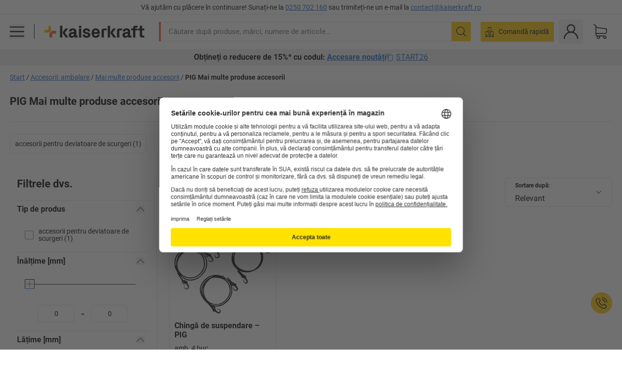

--- FILE ---
content_type: text/html; charset=utf-8
request_url: https://www.kaiserkraft.ro/accesorii-ambalare/mai-multe-produse-accesorii/c/18503483-KK/brand-PIG/
body_size: 121546
content:
<!doctype html>
								<html lang="ro"><head><title>kaiserkraft</title><meta charSet="utf-8"/><meta http-equiv="x-ua-compatible" content="ie=edge,chrome=1"/><meta name="viewport" content="width=device-width,initial-scale=1,minimum-scale=1,shrink-to-fit=no"/><meta name="apple-mobile-web-app-capable" content="yes"/><meta name="msapplication-tap-highlight" content="no"/><meta name="apple-mobile-web-app-title" content="kaiserkraft"/><meta name="application-name" content="kaiserkraft"/><meta data-react-helmet="true" name="twitter:title" content="kaiserkraft"/><meta data-react-helmet="true" property="og:title" content="kaiserkraft"/><meta data-react-helmet="true" name="twitter:image" content="https://images.kkeu.de/is/image/BEG/logo-claim-www.kaiserkraft.ro-ro?scl=1&amp;fmt=png&amp;wid=1200&amp;hei=630"/><meta data-react-helmet="true" property="og:image" content="https://images.kkeu.de/is/image/BEG/logo-claim-www.kaiserkraft.ro-ro?scl=1&amp;fmt=png&amp;wid=1200&amp;hei=630"/><meta data-react-helmet="true" name="robots" content="index, follow"/><meta data-react-helmet="true" name="description" content="PIG Mai multe produse accesorii – Cumpărați de la kaiserkraft! – Până la 15 ani garanție ✓ 30 de zile drept de returnare ✓ – works."/><meta data-react-helmet="true" name="twitter:card" content="summary_large_image"/><meta data-react-helmet="true" property="og:description" content="PIG Mai multe produse accesorii – Cumpărați de la kaiserkraft! – Până la 15 ani garanție ✓ 30 de zile drept de returnare ✓ – works."/><meta data-react-helmet="true" name="twitter:description" content="PIG Mai multe produse accesorii – Cumpărați de la kaiserkraft! – Până la 15 ani garanție ✓ 30 de zile drept de returnare ✓ – works."/><meta data-react-helmet="true" property="og:url" content="http://kk-frontend.priv.ecom.kkeu.de/accesorii-ambalare/mai-multe-produse-accesorii/c/18503483-KK/brand-PIG/"/><meta data-react-helmet="true" property="og:type" content="website"/><meta name="msapplication-config" content="https://media.prod.kkeu.de/dist/kk/browserconfig.xml"/><meta name="msapplication-TileColor" content="#ffffff"/><meta name="theme-color" content="#ffffff"/><link rel="apple-touch-icon" sizes="180x180" href="https://media.prod.kkeu.de/dist/kk/apple-touch-icon.png"/><link rel="icon" type="image/png" sizes="32x32" href="https://media.prod.kkeu.de/dist/kk/favicon-32x32.png"/><link rel="icon" type="image/png" sizes="16x16" href="https://media.prod.kkeu.de/dist/kk/favicon-16x16.png"/><link rel="manifest" href="https://media.prod.kkeu.de/dist/kk/manifest.json"/><link rel="mask-icon" href="https://media.prod.kkeu.de/dist/kk/safari-pinned-tab.svg" color="#ff5a12"/><link rel="preconnect" href="https://web.cmp.usercentrics.eu"/><link rel="dns-prefetch" href="https://web.cmp.usercentrics.eu"/><link rel="preconnect" href="https://media.prod.kkeu.de/dist"/><link rel="dns-prefetch" href="https://media.prod.kkeu.de/dist"/><link rel="preconnect" href="https://images.kkeu.de"/><link rel="dns-prefetch" href="https://images.kkeu.de"/><link data-react-helmet="true" rel="preload" href="https://images.kkeu.de/is/content/BEG/logo-www.kaiserkraft.ro-ro" as="image"/><link data-react-helmet="true" rel="preload" href="https://images.kkeu.de/is/content/BEG/logo-claim-www.kaiserkraft.ro-ro" as="image" media="(min-width: 1024px)"/><link data-react-helmet="true" rel="canonical" href="https://www.kaiserkraft.ro/accesorii-ambalare/mai-multe-produse-accesorii/c/18503483-KK/brand-PIG/"/><link data-react-helmet="true" rel="alternate" href="https://www.kaiserkraft.ro/accesorii-ambalare/mai-multe-produse-accesorii/c/18503483-KK/brand-PIG/" hrefLang="ro-RO"/><link data-react-helmet="true" rel="alternate" href="https://www.kaiserkraft.cz/prislusenstvi-baleni/ostatni-prislusenstvi/c/18503483-KK/brand-PIG/" hrefLang="cs-CZ"/><link data-react-helmet="true" rel="alternate" href="https://www.kaiserkraft.de/zubehoer-verpackung/weitere-zubehoerprodukte/c/18503483-KK/brand-PIG/" hrefLang="de-DE"/><link data-react-helmet="true" rel="alternate" href="https://www.kaiserkraft.at/zubehoer-verpackung/weitere-zubehoerprodukte/c/18503483-KK/brand-PIG/" hrefLang="de-AT"/><link data-react-helmet="true" rel="alternate" href="https://www.kaiserkraft.ch/zubehoer-verpackung/weitere-zubehoerprodukte/c/18503483-KK/brand-PIG/" hrefLang="de-CH"/><link data-react-helmet="true" rel="alternate" href="https://www.kaiserkraft.es/accesorios-embalaje/otros-productos-accesorios/c/18503483-KK/brand-PIG/" hrefLang="es-ES"/><link data-react-helmet="true" rel="alternate" href="https://www.kaiserkraft.fr/accessoires-emballage/accessoires-divers/c/18503483-KK/brand-PIG/" hrefLang="fr-FR"/><link data-react-helmet="true" rel="alternate" href="https://www.kaiserkraft.be/accessoires-emballage/accessoires-divers/c/18503483-KK/brand-PIG/?lang=fr_BE" hrefLang="fr-BE"/><link data-react-helmet="true" rel="alternate" href="https://www.kaiserkraft.ch/accessoires-emballage/accessoires-divers/c/18503483-KK/brand-PIG/?lang=fr_CH" hrefLang="fr-CH"/><link data-react-helmet="true" rel="alternate" href="https://www.kaiserkraft.co.uk/accessories-packaging/additional-accessory-products/c/18503483-KK/brand-PIG/" hrefLang="en-GB"/><link data-react-helmet="true" rel="alternate" href="https://www.kaiserkraft.ie/accessories-packaging/additional-accessory-products/c/18503483-KK/brand-PIG/" hrefLang="en-IE"/><link data-react-helmet="true" rel="alternate" href="https://www.export.kaiserkraft.com/accessories-packaging/additional-accessory-products/c/18503483-KK/brand-PIG/" hrefLang="x-default"/><link data-react-helmet="true" rel="alternate" href="https://www.kaiserkraft.hr/dodatna-oprema-ambalaza/ostala-dodatna-oprema/c/18503483-KK/brand-PIG/" hrefLang="hr-HR"/><link data-react-helmet="true" rel="alternate" href="https://www.kaiserkraft.hu/tartozekok-csomagolas/tovabbi-tartozekok/c/18503483-KK/brand-PIG/" hrefLang="hu-HU"/><link data-react-helmet="true" rel="alternate" href="https://www.kaiserkraft.it/accessori-imballaggio/ulteriori-accessori/c/18503483-KK/brand-PIG/" hrefLang="it-IT"/><link data-react-helmet="true" rel="alternate" href="https://www.kaiserkraft.ch/accessori-imballaggio/ulteriori-accessori/c/18503483-KK/brand-PIG/?lang=it_CH" hrefLang="it-CH"/><link data-react-helmet="true" rel="alternate" href="https://www.kaiserkraft.nl/toebehoren-verpakking/ander-toebehoren/c/18503483-KK/brand-PIG/" hrefLang="nl-NL"/><link data-react-helmet="true" rel="alternate" href="https://www.kaiserkraft.be/toebehoren-verpakking/ander-toebehoren/c/18503483-KK/brand-PIG/" hrefLang="nl-BE"/><link data-react-helmet="true" rel="alternate" href="https://www.kaiserkraft.pl/wyposazenie-dodatkowe-pakowanie/pozostale-artykuly-z-wyposazenia-dodatkowego/c/18503483-KK/brand-PIG/" hrefLang="pl-PL"/><link data-react-helmet="true" rel="alternate" href="https://www.kaiserkraft.pt/acessorios-embalagem/outros-acessorios/c/18503483-KK/brand-PIG/" hrefLang="pt-PT"/><link data-react-helmet="true" rel="alternate" href="https://www.kaiserkraft.si/dodatna-oprema-embalaze/ostala-dodatna-oprema/c/18503483-KK/brand-PIG/" hrefLang="sl-SI"/><link data-react-helmet="true" rel="alternate" href="https://www.kaiserkraft.sk/prislusenstvo-balenie/dalsie-produkty-prislusenstva/c/18503483-KK/brand-PIG/" hrefLang="sk-SK"/><link rel="stylesheet" href="https://media.prod.kkeu.de/dist/kk/srv-css-index.c158394bba1187b93a09.css"/><link data-chunk="pgo" rel="stylesheet" href="https://media.prod.kkeu.de/dist/kk/srv-9391.21da3987c98f1a6ecc41.css"/><link data-chunk="pgo" rel="stylesheet" href="https://media.prod.kkeu.de/dist/kk/srv-836.79a5a749fa5e973ecf79.css"/><link data-chunk="pgo" rel="stylesheet" href="https://media.prod.kkeu.de/dist/kk/srv-6674.4d059ea265825ec28cd4.css"/><link data-chunk="pgo" rel="stylesheet" href="https://media.prod.kkeu.de/dist/kk/srv-pgo.e2820bc8df68913c0e8a.css"/><style>@font-face{font-family:"Roboto Regular";font-display:swap;src:url("https://media.prod.kkeu.de/dist/kk/fonts/roboto-v20-latin-ext-regular.woff2") format("woff2"),url("https://media.prod.kkeu.de/dist/kk/fonts/roboto-v20-latin-ext-regular.woff") format("woff");}@font-face{font-family:"Roboto Bold";font-display:swap;src:url("https://media.prod.kkeu.de/dist/kk/fonts/roboto-v20-latin-ext-700.woff") format("woff2"),url("https://media.prod.kkeu.de/dist/kk/fonts/roboto-v20-latin-ext-700.woff2") format("woff");}</style><script id="usercentrics-cmp" data-settings-id="UqR6jos3_" src="https://web.cmp.usercentrics.eu/ui/loader.js" async=""></script><script type="text/javascript">
			// create dataLayer
			window.dataLayer = window.dataLayer || [];
			function gtag() {
					dataLayer.push(arguments);
			}

			// set „denied" as default for both ad and analytics storage, as well as ad_user_data and ad_personalization,
			gtag("consent", "default", {
					ad_user_data: "denied",
					ad_personalization: "denied",
					ad_storage: "denied",
					analytics_storage: "denied",
					wait_for_update: 2000 // milliseconds to wait for update
			});

			// Enable ads data redaction by default [optional]
			gtag("set", "ads_data_redaction", true);
		</script><script>dataLayer.push({"general":{"country":"ro","currency":"RON","customerId":undefined,"customerType":"B2B","customerClassification":"external","language":"ro","isLoggedIn":false,"sge":"KK","webcode":"0WEB","pagePath":"\u002Faccesorii-ambalare\u002Fmai-multe-produse-accesorii\u002Fc\u002F18503483-KK\u002Fbrand-PIG\u002F","originalLocation":"https:\u002F\u002Fwww.kaiserkraft.ro\u002Faccesorii-ambalare\u002Fmai-multe-produse-accesorii\u002Fc\u002F18503483-KK\u002Fbrand-PIG\u002F","pageType":"Product Group Overview","sfmcId":undefined,"rfMigrated":false,"vsId":"2026-01-19.2c279444:934d341d","subscriberKey":undefined,"eProc":undefined,"FeatureTogglesEnabled":"FN,JF,SALESFORCE_ABANDONED_CART_UPDATES,PDT_IMPORT_ASSETS_VIA_KAFKA,AA,ID,DZ,AC,AD,AE,AF,AG,HS,HU,GA,AH,FO,FI,JH,AJ,GC,GD,BO,DQ,AP,IW,AQ,FJ,GE,FB,GF,AR,HC,EC,AT,IG,ED,GG,FA,AW,CE,CI,JN,JM,AX,IY,GH,BB,GI,IQ,BD,GJ,DX,BG,PDT_IMPORT_ATTRIBUTES_VIA_KAFKA,DO,DT,GK,ER,DS,DF,GM,GN,BK,GO,GP,BL,DY,GQ,GR,USE_DEBITOR_FOR_ORDER_APPROVAL_PROCESS,BM,PDT_IMPORT_UNITS_VIA_KAFKA,BN,EA,GS,EY,BP,BR,GU,GV,GW,FU,CP,GX,GY,HY,GZ,HL,EN,BV,BY","FeatureTogglesDisabled":"HB,FD,CW,JI,IT,FM,EX,FG,FW,IN,IH,HK,CMS_HEROTEASER_AB_TEST,FZ,AK,EM,EB,AL,EZ,HZ,FP,JJ,IR,EP,CN,HD,IO,CU,BA,HE,ES,BC,EL,FX,HF,HG,BH,BI,DU,HH,CD,JU,CG,CY,DA,IL,FY,DM,CA,FW,DD,BQ,BT,IF,CR,BZ,BW,CS,EXPORT_DATA_TO_ALGOLIA,IK,DI,USERCENTRICS_CMP_BD,JL,HM,FF,FH,EE,JQ,SALESFORCE_CUSTOMER_DATA_SEGMENTATION,DR,INVITATION_REGISTRATION_ENABLED,PRODUCT_SERVICE_NEW_ARTICLE_SCHEMA_GDM,JW,ENKELFAEHIG_VARIANT_SCORE_BE,HP,JE,IV,IZ,JR,JV,HT,JD,JO,PDT_IMPORT_CLASSIFICATIONS_VIA_KAFKA,CH,CF,CJ,EU,DH,CT,CB,DJ,JG,EH,HV,JC,HW,HX,CC,RECENTLY_VIEW_FE,IMPORT_ARTICLE_IN_BATCH,FL,EW,EI,JT,IA,IX,JS,ET,IS,CX,IC,CO,EF,IMPORT_EXPORT_PRICES_IN_BATCH,IJ,JK,DB","experimentId":"test_Moving_Search_Bar","experimentVariant":"B"},"search":{"term":undefined,"count":undefined,"method":undefined,"suggest":undefined,"case":undefined},"event":"initial-meta"});</script><script type="text/plain" data-usercentrics="Google Tag Manager">(function(w,d,s,l,i){w[l]=w[l]||[];w[l].push({'gtm.start':
				new Date().getTime(),event:'gtm.js'});var f=d.getElementsByTagName(s)[0],
				j=d.createElement(s),dl=l!='dataLayer'?'&l='+l:'';j.async=true;
				j.src='https://www.googletagmanager.com/gtm.js?id='+i+dl+"";
				f.parentNode.insertBefore(j,f);
				})(window,document,'script','dataLayer','GTM-PXHWJM2');</script><script data-react-helmet="true">window.hj=window.hj||function(){(hj.q=hj.q||[]).push(arguments);}</script><script data-react-helmet="true" type="application/ld+json">[{"@context":"https://schema.org","@type":"BreadcrumbList","itemListElement":[{"@type":"ListItem","position":1,"item":{"@id":"https://www.kaiserkraft.ro","name":"Start"}},{"@type":"ListItem","position":2,"item":{"@id":"https://www.kaiserkraft.ro/accesorii-ambalare/c/18503482-KK/","name":"Accesorii: ambalare"}},{"@type":"ListItem","position":3,"item":{"@id":"https://www.kaiserkraft.ro/accesorii-ambalare/mai-multe-produse-accesorii/c/18503483-KK/","name":"Mai multe produse accesorii"}},{"@type":"ListItem","position":4,"item":{"@id":"https://www.kaiserkraft.ro/accesorii-ambalare/mai-multe-produse-accesorii/c/18503483-KK/brand-PIG/","name":"PIG Mai multe produse accesorii"}}]},{"@context":"https://schema.org","@type":"ItemList","url":"https://www.kaiserkraft.ro/accesorii-ambalare/mai-multe-produse-accesorii/c/18503483-KK/brand-PIG/","numberOfItems":1,"itemListElement":[{"@type":"Product","image":"https://images.kkeu.de/is/image/BEG/Transport/Accesorii_transport/Mai_multe_produse_accesorii/Ching%C4%83_de_suspendare_pdplarge-mrd--742925_AFS_00_00_00_19418701.jpg","url":"https://www.kaiserkraft.ro/accesorii/chingi-furtunuri-de-protectie-benzi/chinga-de-suspendare/amb-4-buc/p/M19419502/","name":"Chingă de suspendare &ndash; PIG","offers":{"@type":"Offer","priceCurrency":"RON","price":"375.00"}}],"name":"PIG Mai multe produse accesorii"}]</script></head><body class="kk"><noscript><iframe src="https://www.googletagmanager.com/ns.html?id=GTM-PXHWJM2"
		height="0" width="0" style="display:none;visibility:hidden"></iframe></noscript><div id="root"><div data-hydration-id="MainMenu"><div aria-hidden="true" data-test-id="backdrop" class="fixed bg-black invisible _3Pq1tmyn9E8ApqRdbi-f-k"><div class="hidden s:block lg:hidden _2T6QzL8Rk4jZ3dnar2tUgq"><svg xmlns="http://www.w3.org/2000/svg" viewBox="0 0 64 64" class="icon absolute"><path d="M4.59 59.41a2 2 0 0 0 2.83 0L32 34.83l24.59 24.58a2 2 0 0 0 2.83-2.83L34.83 32 59.41 7.41a2 2 0 0 0-2.83-2.83L32 29.17 7.41 4.59a2 2 0 0 0-2.82 2.82L29.17 32 4.59 56.59a2 2 0 0 0 0 2.82z"></path></svg></div></div><div data-test-id="main-menu-id" class="_3Dl1E4quL93Sgfou1thnLe"><div data-test-id="navigation-header" class="_1S5ddB3buW8VYevhmfdrP"><button data-test-id="navigation-header-back-btn"><svg xmlns="http://www.w3.org/2000/svg" viewBox="0 0 477.175 477.175" style="enable-background:new 0 0 477.175 477.175" xml:space="preserve"><path d="m145.188 238.575 215.5-215.5c5.3-5.3 5.3-13.8 0-19.1s-13.8-5.3-19.1 0l-225.1 225.1c-5.3 5.3-5.3 13.8 0 19.1l225.1 225c2.6 2.6 6.1 4 9.5 4s6.9-1.3 9.5-4c5.3-5.3 5.3-13.8 0-19.1l-215.4-215.5z"></path></svg></button><span></span><button data-test-id="navigation-header-close-btn"><svg xmlns="http://www.w3.org/2000/svg" viewBox="0 0 64 64"><path d="M4.59 59.41a2 2 0 0 0 2.83 0L32 34.83l24.59 24.58a2 2 0 0 0 2.83-2.83L34.83 32 59.41 7.41a2 2 0 0 0-2.83-2.83L32 29.17 7.41 4.59a2 2 0 0 0-2.82 2.82L29.17 32 4.59 56.59a2 2 0 0 0 0 2.82z"></path></svg></button></div><div class="flex items-center relative justify-between p-3 min-h-[80px] md:min-h-[100px]"><div class="inline-block" data-test-id="main-menu-button-id"><a href="https://www.kaiserkraft.ro" rel="noreferrer" data-test-id="main-menu-logo-link-id" data-test-to="https://www.kaiserkraft.ro" class="flex items-center relative _16Ak9eI853xmIhdZsLo0IP   "><div class="_1KYWN1PFEIkkVJLnMHvAD1"><div data-test-id="default-logo" class="qI9fRXvHm8ZB1La_52-xE _2r2oaq34D77cyx8FCNYORe"><img alt="Siglă kaiserkraft" src="https://images.kkeu.de/is/content/BEG/logo-www.kaiserkraft.ro-ro" class="_2mH70ilIH4Odp0Ye5evM2q" loading="lazy"/><img alt="Siglă kaiserkraft – works." src="https://images.kkeu.de/is/content/BEG/logo-claim-www.kaiserkraft.ro-ro" class="_3whJngDhywMmdavuExTbKW" loading="lazy"/></div></div></a></div><button aria-label="close"><svg xmlns="http://www.w3.org/2000/svg" viewBox="0 0 64 64" class="w-3 h-3"><path d="M4.59 59.41a2 2 0 0 0 2.83 0L32 34.83l24.59 24.58a2 2 0 0 0 2.83-2.83L34.83 32 59.41 7.41a2 2 0 0 0-2.83-2.83L32 29.17 7.41 4.59a2 2 0 0 0-2.82 2.82L29.17 32 4.59 56.59a2 2 0 0 0 0 2.82z"></path></svg></button></div><div class="_1JVFGHP0Jv9e7Bw54kNuX7"><nav role="navigation"><ul class="_3b1PremiufezVdjV7uRhqR" data-test-id="top-categories-id"><li class="h-6 _3C18u51qNtHYST5eFerKey " data-test-id="top-categories-category-id"><button class="flex items-center relative py-0 px-3 w-full h-full text-left"><i class="_1TAyCbMN1saLLoKvff_ZXJ"><div class="scene7-icon" data-test-id="scene-7-icon"><span class="isvg "></span></div></i><span class="J645zMlEsfbRxEfTa2oVo">Birou</span><i class="_3prkcjR_Lx9SXambLEmYip"><svg xmlns="http://www.w3.org/2000/svg" viewBox="0 0 477.175 477.175" style="enable-background:new 0 0 477.175 477.175" xml:space="preserve"><path d="m360.731 229.075-225.1-225.1c-5.3-5.3-13.8-5.3-19.1 0s-5.3 13.8 0 19.1l215.5 215.5-215.5 215.5c-5.3 5.3-5.3 13.8 0 19.1 2.6 2.6 6.1 4 9.5 4 3.4 0 6.9-1.3 9.5-4l225.1-225.1c5.3-5.2 5.3-13.8.1-19z"></path></svg></i><div class="bg-white _242xmHloUGbjIftikQtBh_" data-test-id="categories-id"><div class="flex items-center relative justify-between p-3 min-h-[80px] md:min-h-[100px] mt-[50px] md:mt-0 max-md:min-h-0 max-md:p-0"><div class="max-w-full" data-test-id="view-all-category-id"><div class="hidden md:block font-bold capitalize leading-normal mb-1 text-lg overflow-hidden text-ellipsis mb-3">Birou</div></div></div><ul class="overflow-y-scroll h-full"><li data-test-id="category-id" class="border-t last:border-b border-solid border-kk-grey-200"><a href="/mobilier-de-birou/c/62861-KK/" rel="noreferrer" data-test-id="internal-link" data-test-to="/mobilier-de-birou/c/62861-KK/" class="flex items-center justify-between px-3 text-lg h-6 hover:bg-kk-blue-100 focus-visible:bg-kk-blue-100 focus-visible:outline-0 text-black no-underline   "><span class="overflow-hidden text-ellipsis mr-2">Mobilier de birou</span><svg xmlns="http://www.w3.org/2000/svg" viewBox="0 0 477.175 477.175" style="enable-background:new 0 0 477.175 477.175" xml:space="preserve" class="icon text-base"><path d="m360.731 229.075-225.1-225.1c-5.3-5.3-13.8-5.3-19.1 0s-5.3 13.8 0 19.1l215.5 215.5-215.5 215.5c-5.3 5.3-5.3 13.8 0 19.1 2.6 2.6 6.1 4 9.5 4 3.4 0 6.9-1.3 9.5-4l225.1-225.1c5.3-5.2 5.3-13.8.1-19z"></path></svg></a><div class="bg-white _3Y2IHryH1JccHvivtOWQBN" data-test-id="sub-categories-id"><div class="flex items-center relative justify-between p-3 min-h-[80px] md:min-h-[100px] md:mt-0 max-md:py-2 max-md:min-h-[50px] mt-[50px]" data-test-id="category-overview-link"><div class="max-w-full" data-test-id="view-all-category-id"><div class="hidden md:block font-bold capitalize leading-normal mb-1 text-lg overflow-hidden text-ellipsis">Mobilier de birou</div><a href="/mobilier-de-birou/c/62861-KK/" rel="noreferrer" data-test-id="internal-link" data-test-to="/mobilier-de-birou/c/62861-KK/" class="text-[16px] sm:text-base _3IoTGyPDlUo0oMRGlzerr0  ">Afișare toate</a></div></div><ul><li data-test-id="subcategory-id" class="border-t last:border-b border-solid border-transparent"><a href="/mobilier-de-birou/scaune-de-birou/c/74045-KK/" rel="noreferrer" data-test-id="internal-link" data-test-to="/mobilier-de-birou/scaune-de-birou/c/74045-KK/" class="flex items-center px-3 text-lg h-6 hover:bg-kk-blue-100 focus-visible:bg-kk-blue-100 focus-visible:outline-0   "><span class="_89mRphD1AZR6dVechY45-"></span><span class="overflow-hidden text-ellipsis mr-2">Scaune de birou</span></a></li><li data-test-id="subcategory-id" class="border-t last:border-b border-solid border-transparent"><a href="/mobilier-de-birou/dulapuri-pentru-chei/c/1107932-KK/" rel="noreferrer" data-test-id="internal-link" data-test-to="/mobilier-de-birou/dulapuri-pentru-chei/c/1107932-KK/" class="flex items-center px-3 text-lg h-6 hover:bg-kk-blue-100 focus-visible:bg-kk-blue-100 focus-visible:outline-0   "><span class="_89mRphD1AZR6dVechY45-"></span><span class="overflow-hidden text-ellipsis mr-2">Dulapuri pentru chei</span></a></li><li data-test-id="subcategory-id" class="border-t last:border-b border-solid border-transparent"><a href="/mobilier-de-birou/dulapuri-de-birou/c/74043_1-KK/" rel="noreferrer" data-test-id="internal-link" data-test-to="/mobilier-de-birou/dulapuri-de-birou/c/74043_1-KK/" class="flex items-center px-3 text-lg h-6 hover:bg-kk-blue-100 focus-visible:bg-kk-blue-100 focus-visible:outline-0   "><span class="_89mRphD1AZR6dVechY45-"></span><span class="overflow-hidden text-ellipsis mr-2">Dulapuri de birou</span></a></li><li data-test-id="subcategory-id" class="border-t last:border-b border-solid border-transparent"><a href="/mobilier-de-birou/taburete-de-birou/c/16073402-KK/" rel="noreferrer" data-test-id="internal-link" data-test-to="/mobilier-de-birou/taburete-de-birou/c/16073402-KK/" class="flex items-center px-3 text-lg h-6 hover:bg-kk-blue-100 focus-visible:bg-kk-blue-100 focus-visible:outline-0   "><span class="_89mRphD1AZR6dVechY45-"></span><span class="overflow-hidden text-ellipsis mr-2">Taburete de birou</span></a></li><li data-test-id="subcategory-id" class="border-t last:border-b border-solid border-transparent"><a href="/mobilier-de-birou/birouri-reglabile-electric-pe-inaltime/c/1082501-KK/" rel="noreferrer" data-test-id="internal-link" data-test-to="/mobilier-de-birou/birouri-reglabile-electric-pe-inaltime/c/1082501-KK/" class="flex items-center px-3 text-lg h-6 hover:bg-kk-blue-100 focus-visible:bg-kk-blue-100 focus-visible:outline-0   "><span class="_89mRphD1AZR6dVechY45-"></span><span class="overflow-hidden text-ellipsis mr-2">Birouri reglabile electric pe înălțime</span></a></li><li data-test-id="subcategory-id" class="border-t last:border-b border-solid border-transparent"><a href="/mobilier-de-birou/pereti-despartitori-separatoare/c/63906-KK/" rel="noreferrer" data-test-id="internal-link" data-test-to="/mobilier-de-birou/pereti-despartitori-separatoare/c/63906-KK/" class="flex items-center px-3 text-lg h-6 hover:bg-kk-blue-100 focus-visible:bg-kk-blue-100 focus-visible:outline-0   "><span class="_89mRphD1AZR6dVechY45-"></span><span class="overflow-hidden text-ellipsis mr-2">Pereți despărțitori, separatoare</span></a></li><li data-test-id="subcategory-id" class="border-t last:border-b border-solid border-transparent"><a href="/mobilier-de-birou/mese-de-conferinta/c/63685-KK/" rel="noreferrer" data-test-id="internal-link" data-test-to="/mobilier-de-birou/mese-de-conferinta/c/63685-KK/" class="flex items-center px-3 text-lg h-6 hover:bg-kk-blue-100 focus-visible:bg-kk-blue-100 focus-visible:outline-0   "><span class="_89mRphD1AZR6dVechY45-"></span><span class="overflow-hidden text-ellipsis mr-2">Mese de conferință</span></a></li><li data-test-id="subcategory-id" class="border-t last:border-b border-solid border-transparent"><a href="/mobilier-de-birou/mobilier-de-lounge-mobilier-pentru-receptie/c/10815028-KK/" rel="noreferrer" data-test-id="internal-link" data-test-to="/mobilier-de-birou/mobilier-de-lounge-mobilier-pentru-receptie/c/10815028-KK/" class="flex items-center px-3 text-lg h-6 hover:bg-kk-blue-100 focus-visible:bg-kk-blue-100 focus-visible:outline-0   "><span class="_89mRphD1AZR6dVechY45-"></span><span class="overflow-hidden text-ellipsis mr-2">Mobilier de lounge, mobilier pentru recepție</span></a></li><li data-test-id="subcategory-id" class="border-t last:border-b border-solid border-transparent"><a href="/mobilier-de-birou/dulapuri-cu-sertare-dulapuri-de-registratura-suspendate/c/74099_1-KK/" rel="noreferrer" data-test-id="internal-link" data-test-to="/mobilier-de-birou/dulapuri-cu-sertare-dulapuri-de-registratura-suspendate/c/74099_1-KK/" class="flex items-center px-3 text-lg h-6 hover:bg-kk-blue-100 focus-visible:bg-kk-blue-100 focus-visible:outline-0   "><span class="_89mRphD1AZR6dVechY45-"></span><span class="overflow-hidden text-ellipsis mr-2">Dulapuri cu sertare, dulapuri de registratură suspendate</span></a></li><li data-test-id="subcategory-id" class="border-t last:border-b border-solid border-transparent"><a href="/mobilier-de-birou/containere-mobile-casetiere-fixe/c/63901-KK/" rel="noreferrer" data-test-id="internal-link" data-test-to="/mobilier-de-birou/containere-mobile-casetiere-fixe/c/63901-KK/" class="flex items-center px-3 text-lg h-6 hover:bg-kk-blue-100 focus-visible:bg-kk-blue-100 focus-visible:outline-0   "><span class="_89mRphD1AZR6dVechY45-"></span><span class="overflow-hidden text-ellipsis mr-2">Containere mobile, casetiere fixe</span></a></li><li data-test-id="subcategory-id" class="border-t last:border-b border-solid border-transparent"><a href="/mobilier-de-birou/scaune-care-pot-fi-stivuite-scaune-de-conferinta/c/62774_2-KK/" rel="noreferrer" data-test-id="internal-link" data-test-to="/mobilier-de-birou/scaune-care-pot-fi-stivuite-scaune-de-conferinta/c/62774_2-KK/" class="flex items-center px-3 text-lg h-6 hover:bg-kk-blue-100 focus-visible:bg-kk-blue-100 focus-visible:outline-0   "><span class="_89mRphD1AZR6dVechY45-"></span><span class="overflow-hidden text-ellipsis mr-2">Scaune care pot fi stivuite, scaune de conferință</span></a></li><li data-test-id="subcategory-id" class="border-t last:border-b border-solid border-transparent"><a href="/mobilier-de-birou/mese-de-bistro-mese-inalte/c/1029797-KK/" rel="noreferrer" data-test-id="internal-link" data-test-to="/mobilier-de-birou/mese-de-bistro-mese-inalte/c/1029797-KK/" class="flex items-center px-3 text-lg h-6 hover:bg-kk-blue-100 focus-visible:bg-kk-blue-100 focus-visible:outline-0   "><span class="_89mRphD1AZR6dVechY45-"></span><span class="overflow-hidden text-ellipsis mr-2">Mese de bistro, mese înalte</span></a></li><li data-test-id="subcategory-id" class="border-t last:border-b border-solid border-transparent"><a href="/mobilier-de-birou/birouri/c/63686_2-KK/" rel="noreferrer" data-test-id="internal-link" data-test-to="/mobilier-de-birou/birouri/c/63686_2-KK/" class="flex items-center px-3 text-lg h-6 hover:bg-kk-blue-100 focus-visible:bg-kk-blue-100 focus-visible:outline-0   "><span class="_89mRphD1AZR6dVechY45-"></span><span class="overflow-hidden text-ellipsis mr-2">Birouri</span></a></li><li data-test-id="subcategory-id" class="border-t last:border-b border-solid border-transparent"><a href="/mobilier-de-birou/comode/c/17060987-KK/" rel="noreferrer" data-test-id="internal-link" data-test-to="/mobilier-de-birou/comode/c/17060987-KK/" class="flex items-center px-3 text-lg h-6 hover:bg-kk-blue-100 focus-visible:bg-kk-blue-100 focus-visible:outline-0   "><span class="_89mRphD1AZR6dVechY45-"></span><span class="overflow-hidden text-ellipsis mr-2">Comode</span></a></li><li data-test-id="subcategory-id" class="border-t last:border-b border-solid border-transparent"><a href="/mobilier-de-birou/taburete-de-bar/c/62772-KK/" rel="noreferrer" data-test-id="internal-link" data-test-to="/mobilier-de-birou/taburete-de-bar/c/62772-KK/" class="flex items-center px-3 text-lg h-6 hover:bg-kk-blue-100 focus-visible:bg-kk-blue-100 focus-visible:outline-0   "><span class="_89mRphD1AZR6dVechY45-"></span><span class="overflow-hidden text-ellipsis mr-2">Taburete de bar</span></a></li><li data-test-id="subcategory-id" class="border-t last:border-b border-solid border-transparent"><a href="/mobilier-de-birou/rafturi-de-birou-rafturi-de-capat/c/62870_2-KK/" rel="noreferrer" data-test-id="internal-link" data-test-to="/mobilier-de-birou/rafturi-de-birou-rafturi-de-capat/c/62870_2-KK/" class="flex items-center px-3 text-lg h-6 hover:bg-kk-blue-100 focus-visible:bg-kk-blue-100 focus-visible:outline-0   "><span class="_89mRphD1AZR6dVechY45-"></span><span class="overflow-hidden text-ellipsis mr-2">Rafturi de birou, rafturi de capăt</span></a></li><li data-test-id="subcategory-id" class="border-t last:border-b border-solid border-transparent"><a href="/mobilier-de-birou/dulapuri-cu-vitrine/c/1106835_1-KK/" rel="noreferrer" data-test-id="internal-link" data-test-to="/mobilier-de-birou/dulapuri-cu-vitrine/c/1106835_1-KK/" class="flex items-center px-3 text-lg h-6 hover:bg-kk-blue-100 focus-visible:bg-kk-blue-100 focus-visible:outline-0   "><span class="_89mRphD1AZR6dVechY45-"></span><span class="overflow-hidden text-ellipsis mr-2">Dulapuri cu vitrine</span></a></li><li data-test-id="subcategory-id" class="border-t last:border-b border-solid border-transparent"><a href="/mobilier-de-birou/birouri-complete/c/63911-KK/" rel="noreferrer" data-test-id="internal-link" data-test-to="/mobilier-de-birou/birouri-complete/c/63911-KK/" class="flex items-center px-3 text-lg h-6 hover:bg-kk-blue-100 focus-visible:bg-kk-blue-100 focus-visible:outline-0   "><span class="_89mRphD1AZR6dVechY45-"></span><span class="overflow-hidden text-ellipsis mr-2">Birouri complete</span></a></li><li data-test-id="subcategory-id" class="border-t last:border-b border-solid border-transparent"><a href="/mobilier-de-birou/rafturi-pentru-documente/c/62869_1-KK/" rel="noreferrer" data-test-id="internal-link" data-test-to="/mobilier-de-birou/rafturi-pentru-documente/c/62869_1-KK/" class="flex items-center px-3 text-lg h-6 hover:bg-kk-blue-100 focus-visible:bg-kk-blue-100 focus-visible:outline-0   "><span class="_89mRphD1AZR6dVechY45-"></span><span class="overflow-hidden text-ellipsis mr-2">Rafturi pentru documente</span></a></li></ul></div></li><li data-test-id="category-id" class="border-t last:border-b border-solid border-kk-grey-200"><a href="/dotari-de-birou-articole-de-birou/c/62844-KK/" rel="noreferrer" data-test-id="internal-link" data-test-to="/dotari-de-birou-articole-de-birou/c/62844-KK/" class="flex items-center justify-between px-3 text-lg h-6 hover:bg-kk-blue-100 focus-visible:bg-kk-blue-100 focus-visible:outline-0 text-black no-underline   "><span class="overflow-hidden text-ellipsis mr-2">Dotări de birou, articole de birou</span><svg xmlns="http://www.w3.org/2000/svg" viewBox="0 0 477.175 477.175" style="enable-background:new 0 0 477.175 477.175" xml:space="preserve" class="icon text-base"><path d="m360.731 229.075-225.1-225.1c-5.3-5.3-13.8-5.3-19.1 0s-5.3 13.8 0 19.1l215.5 215.5-215.5 215.5c-5.3 5.3-5.3 13.8 0 19.1 2.6 2.6 6.1 4 9.5 4 3.4 0 6.9-1.3 9.5-4l225.1-225.1c5.3-5.2 5.3-13.8.1-19z"></path></svg></a><div class="bg-white _3Y2IHryH1JccHvivtOWQBN" data-test-id="sub-categories-id"><div class="flex items-center relative justify-between p-3 min-h-[80px] md:min-h-[100px] md:mt-0 max-md:py-2 max-md:min-h-[50px] mt-[50px]" data-test-id="category-overview-link"><div class="max-w-full" data-test-id="view-all-category-id"><div class="hidden md:block font-bold capitalize leading-normal mb-1 text-lg overflow-hidden text-ellipsis">Dotări de birou, articole de birou</div><a href="/dotari-de-birou-articole-de-birou/c/62844-KK/" rel="noreferrer" data-test-id="internal-link" data-test-to="/dotari-de-birou-articole-de-birou/c/62844-KK/" class="text-[16px] sm:text-base _3IoTGyPDlUo0oMRGlzerr0  ">Afișare toate</a></div></div><ul><li data-test-id="subcategory-id" class="border-t last:border-b border-solid border-transparent"><a href="/dotari-de-birou-articole-de-birou/materiale-de-birou/c/72988-KK/" rel="noreferrer" data-test-id="internal-link" data-test-to="/dotari-de-birou-articole-de-birou/materiale-de-birou/c/72988-KK/" class="flex items-center px-3 text-lg h-6 hover:bg-kk-blue-100 focus-visible:bg-kk-blue-100 focus-visible:outline-0   "><span class="_89mRphD1AZR6dVechY45-"></span><span class="overflow-hidden text-ellipsis mr-2">Materiale de birou</span></a></li><li data-test-id="subcategory-id" class="border-t last:border-b border-solid border-transparent"><a href="/dotari-de-birou-articole-de-birou/suporturi-de-perete-suporturi-pentru-documente/c/74097-KK/" rel="noreferrer" data-test-id="internal-link" data-test-to="/dotari-de-birou-articole-de-birou/suporturi-de-perete-suporturi-pentru-documente/c/74097-KK/" class="flex items-center px-3 text-lg h-6 hover:bg-kk-blue-100 focus-visible:bg-kk-blue-100 focus-visible:outline-0   "><span class="_89mRphD1AZR6dVechY45-"></span><span class="overflow-hidden text-ellipsis mr-2">Suporturi de perete, suporturi pentru documente</span></a></li><li data-test-id="subcategory-id" class="border-t last:border-b border-solid border-transparent"><a href="/dotari-de-birou-articole-de-birou/cuiere-stative-pentru-haine/c/63898_1-KK/" rel="noreferrer" data-test-id="internal-link" data-test-to="/dotari-de-birou-articole-de-birou/cuiere-stative-pentru-haine/c/63898_1-KK/" class="flex items-center px-3 text-lg h-6 hover:bg-kk-blue-100 focus-visible:bg-kk-blue-100 focus-visible:outline-0   "><span class="_89mRphD1AZR6dVechY45-"></span><span class="overflow-hidden text-ellipsis mr-2">Cuiere, stative pentru haine</span></a></li><li data-test-id="subcategory-id" class="border-t last:border-b border-solid border-transparent"><a href="/dotari-de-birou-articole-de-birou/placute-pentru-usi-stative-informative/c/63894-KK/" rel="noreferrer" data-test-id="internal-link" data-test-to="/dotari-de-birou-articole-de-birou/placute-pentru-usi-stative-informative/c/63894-KK/" class="flex items-center px-3 text-lg h-6 hover:bg-kk-blue-100 focus-visible:bg-kk-blue-100 focus-visible:outline-0   "><span class="_89mRphD1AZR6dVechY45-"></span><span class="overflow-hidden text-ellipsis mr-2">Plăcuțe pentru uși, stative informative</span></a></li><li data-test-id="subcategory-id" class="border-t last:border-b border-solid border-transparent"><a href="/dotari-de-birou-articole-de-birou/sisteme-de-organizare/c/63893-KK/" rel="noreferrer" data-test-id="internal-link" data-test-to="/dotari-de-birou-articole-de-birou/sisteme-de-organizare/c/63893-KK/" class="flex items-center px-3 text-lg h-6 hover:bg-kk-blue-100 focus-visible:bg-kk-blue-100 focus-visible:outline-0   "><span class="_89mRphD1AZR6dVechY45-"></span><span class="overflow-hidden text-ellipsis mr-2">Sisteme de organizare</span></a></li><li data-test-id="subcategory-id" class="border-t last:border-b border-solid border-transparent"><a href="/dotari-de-birou-articole-de-birou/taburete-cu-role/c/63902-KK/" rel="noreferrer" data-test-id="internal-link" data-test-to="/dotari-de-birou-articole-de-birou/taburete-cu-role/c/63902-KK/" class="flex items-center px-3 text-lg h-6 hover:bg-kk-blue-100 focus-visible:bg-kk-blue-100 focus-visible:outline-0   "><span class="_89mRphD1AZR6dVechY45-"></span><span class="overflow-hidden text-ellipsis mr-2">Taburete cu role</span></a></li><li data-test-id="subcategory-id" class="border-t last:border-b border-solid border-transparent"><a href="/dotari-de-birou-articole-de-birou/corpuri-de-iluminat-lampi/c/64017_2-KK/" rel="noreferrer" data-test-id="internal-link" data-test-to="/dotari-de-birou-articole-de-birou/corpuri-de-iluminat-lampi/c/64017_2-KK/" class="flex items-center px-3 text-lg h-6 hover:bg-kk-blue-100 focus-visible:bg-kk-blue-100 focus-visible:outline-0   "><span class="_89mRphD1AZR6dVechY45-"></span><span class="overflow-hidden text-ellipsis mr-2">Corpuri de iluminat, lămpi</span></a></li><li data-test-id="subcategory-id" class="border-t last:border-b border-solid border-transparent"><a href="/dotari-de-birou-articole-de-birou/ceasuri-de-perete/c/63907_1-KK/" rel="noreferrer" data-test-id="internal-link" data-test-to="/dotari-de-birou-articole-de-birou/ceasuri-de-perete/c/63907_1-KK/" class="flex items-center px-3 text-lg h-6 hover:bg-kk-blue-100 focus-visible:bg-kk-blue-100 focus-visible:outline-0   "><span class="_89mRphD1AZR6dVechY45-"></span><span class="overflow-hidden text-ellipsis mr-2">Ceasuri de perete</span></a></li><li data-test-id="subcategory-id" class="border-t last:border-b border-solid border-transparent"><a href="/dotari-de-birou-articole-de-birou/rogojini-pentru-protejarea-pardoselilor/c/63895-KK/" rel="noreferrer" data-test-id="internal-link" data-test-to="/dotari-de-birou-articole-de-birou/rogojini-pentru-protejarea-pardoselilor/c/63895-KK/" class="flex items-center px-3 text-lg h-6 hover:bg-kk-blue-100 focus-visible:bg-kk-blue-100 focus-visible:outline-0   "><span class="_89mRphD1AZR6dVechY45-"></span><span class="overflow-hidden text-ellipsis mr-2">Rogojini pentru protejarea pardoselilor</span></a></li><li data-test-id="subcategory-id" class="border-t last:border-b border-solid border-transparent"><a href="/dotari-de-birou-articole-de-birou/distrugatoare-de-documente/c/1029767-KK/" rel="noreferrer" data-test-id="internal-link" data-test-to="/dotari-de-birou-articole-de-birou/distrugatoare-de-documente/c/1029767-KK/" class="flex items-center px-3 text-lg h-6 hover:bg-kk-blue-100 focus-visible:bg-kk-blue-100 focus-visible:outline-0   "><span class="_89mRphD1AZR6dVechY45-"></span><span class="overflow-hidden text-ellipsis mr-2">Distrugătoare de documente</span></a></li><li data-test-id="subcategory-id" class="border-t last:border-b border-solid border-transparent"><a href="/dotari-de-birou-articole-de-birou/extensii-pentru-birouri/c/63903-KK/" rel="noreferrer" data-test-id="internal-link" data-test-to="/dotari-de-birou-articole-de-birou/extensii-pentru-birouri/c/63903-KK/" class="flex items-center px-3 text-lg h-6 hover:bg-kk-blue-100 focus-visible:bg-kk-blue-100 focus-visible:outline-0   "><span class="_89mRphD1AZR6dVechY45-"></span><span class="overflow-hidden text-ellipsis mr-2">Extensii pentru birouri</span></a></li><li data-test-id="subcategory-id" class="border-t last:border-b border-solid border-transparent"><a href="/dotari-de-birou-articole-de-birou/etichete-pentru-nume-display-pentru-masa/c/63882-KK/" rel="noreferrer" data-test-id="internal-link" data-test-to="/dotari-de-birou-articole-de-birou/etichete-pentru-nume-display-pentru-masa/c/63882-KK/" class="flex items-center px-3 text-lg h-6 hover:bg-kk-blue-100 focus-visible:bg-kk-blue-100 focus-visible:outline-0   "><span class="_89mRphD1AZR6dVechY45-"></span><span class="overflow-hidden text-ellipsis mr-2">Etichete pentru nume, display pentru masă</span></a></li><li data-test-id="subcategory-id" class="border-t last:border-b border-solid border-transparent"><a href="/dotari-de-birou-articole-de-birou/suporturi-monitor-suporturi-tableta/c/11418702-KK/" rel="noreferrer" data-test-id="internal-link" data-test-to="/dotari-de-birou-articole-de-birou/suporturi-monitor-suporturi-tableta/c/11418702-KK/" class="flex items-center px-3 text-lg h-6 hover:bg-kk-blue-100 focus-visible:bg-kk-blue-100 focus-visible:outline-0   "><span class="_89mRphD1AZR6dVechY45-"></span><span class="overflow-hidden text-ellipsis mr-2">Suporturi monitor, suporturi tabletă</span></a></li><li data-test-id="subcategory-id" class="border-t last:border-b border-solid border-transparent"><a href="/dotari-de-birou-articole-de-birou/rezematoare-de-picioare/c/1151164-KK/" rel="noreferrer" data-test-id="internal-link" data-test-to="/dotari-de-birou-articole-de-birou/rezematoare-de-picioare/c/1151164-KK/" class="flex items-center px-3 text-lg h-6 hover:bg-kk-blue-100 focus-visible:bg-kk-blue-100 focus-visible:outline-0   "><span class="_89mRphD1AZR6dVechY45-"></span><span class="overflow-hidden text-ellipsis mr-2">Rezemătoare de picioare</span></a></li><li data-test-id="subcategory-id" class="border-t last:border-b border-solid border-transparent"><a href="/dotari-de-birou-articole-de-birou/masini-de-birou/c/63896-KK/" rel="noreferrer" data-test-id="internal-link" data-test-to="/dotari-de-birou-articole-de-birou/masini-de-birou/c/63896-KK/" class="flex items-center px-3 text-lg h-6 hover:bg-kk-blue-100 focus-visible:bg-kk-blue-100 focus-visible:outline-0   "><span class="_89mRphD1AZR6dVechY45-"></span><span class="overflow-hidden text-ellipsis mr-2">Mașini de birou</span></a></li><li data-test-id="subcategory-id" class="border-t last:border-b border-solid border-transparent"><a href="/dotari-de-birou-articole-de-birou/suporturi-pentru-umbrele/c/1029808-KK/" rel="noreferrer" data-test-id="internal-link" data-test-to="/dotari-de-birou-articole-de-birou/suporturi-pentru-umbrele/c/1029808-KK/" class="flex items-center px-3 text-lg h-6 hover:bg-kk-blue-100 focus-visible:bg-kk-blue-100 focus-visible:outline-0   "><span class="_89mRphD1AZR6dVechY45-"></span><span class="overflow-hidden text-ellipsis mr-2">Suporturi pentru umbrele</span></a></li><li data-test-id="subcategory-id" class="border-t last:border-b border-solid border-transparent"><a href="/dotari-de-birou-articole-de-birou/inregistrarea-timpilor/c/1029788-KK/" rel="noreferrer" data-test-id="internal-link" data-test-to="/dotari-de-birou-articole-de-birou/inregistrarea-timpilor/c/1029788-KK/" class="flex items-center px-3 text-lg h-6 hover:bg-kk-blue-100 focus-visible:bg-kk-blue-100 focus-visible:outline-0   "><span class="_89mRphD1AZR6dVechY45-"></span><span class="overflow-hidden text-ellipsis mr-2">Înregistrarea timpilor</span></a></li><li data-test-id="subcategory-id" class="border-t last:border-b border-solid border-transparent"><a href="/dotari-de-birou-articole-de-birou/opritoare-pentru-usa/c/4198486-KK/" rel="noreferrer" data-test-id="internal-link" data-test-to="/dotari-de-birou-articole-de-birou/opritoare-pentru-usa/c/4198486-KK/" class="flex items-center px-3 text-lg h-6 hover:bg-kk-blue-100 focus-visible:bg-kk-blue-100 focus-visible:outline-0   "><span class="_89mRphD1AZR6dVechY45-"></span><span class="overflow-hidden text-ellipsis mr-2">Opritoare pentru ușă</span></a></li><li data-test-id="subcategory-id" class="border-t last:border-b border-solid border-transparent"><a href="/dotari-de-birou-articole-de-birou/aparate-de-laminat/c/1029769-KK/" rel="noreferrer" data-test-id="internal-link" data-test-to="/dotari-de-birou-articole-de-birou/aparate-de-laminat/c/1029769-KK/" class="flex items-center px-3 text-lg h-6 hover:bg-kk-blue-100 focus-visible:bg-kk-blue-100 focus-visible:outline-0   "><span class="_89mRphD1AZR6dVechY45-"></span><span class="overflow-hidden text-ellipsis mr-2">Aparate de laminat</span></a></li><li data-test-id="subcategory-id" class="border-t last:border-b border-solid border-transparent"><a href="/dotari-de-birou-articole-de-birou/contoare-de-monezi-verificatoare-de-bancnote-numaratoare-de-bancnote/c/1107934-KK/" rel="noreferrer" data-test-id="internal-link" data-test-to="/dotari-de-birou-articole-de-birou/contoare-de-monezi-verificatoare-de-bancnote-numaratoare-de-bancnote/c/1107934-KK/" class="flex items-center px-3 text-lg h-6 hover:bg-kk-blue-100 focus-visible:bg-kk-blue-100 focus-visible:outline-0   "><span class="_89mRphD1AZR6dVechY45-"></span><span class="overflow-hidden text-ellipsis mr-2">Contoare de monezi, verificatoare de bancnote, numărătoare de bancnote</span></a></li><li data-test-id="subcategory-id" class="border-t last:border-b border-solid border-transparent"><a href="/dotari-de-birou-articole-de-birou/plante-artificiale/c/1036083_2-KK/" rel="noreferrer" data-test-id="internal-link" data-test-to="/dotari-de-birou-articole-de-birou/plante-artificiale/c/1036083_2-KK/" class="flex items-center px-3 text-lg h-6 hover:bg-kk-blue-100 focus-visible:bg-kk-blue-100 focus-visible:outline-0   "><span class="_89mRphD1AZR6dVechY45-"></span><span class="overflow-hidden text-ellipsis mr-2">Plante artificiale</span></a></li><li data-test-id="subcategory-id" class="border-t last:border-b border-solid border-transparent"><a href="/dotari-de-birou-articole-de-birou/trolere-business/c/1111594-KK/" rel="noreferrer" data-test-id="internal-link" data-test-to="/dotari-de-birou-articole-de-birou/trolere-business/c/1111594-KK/" class="flex items-center px-3 text-lg h-6 hover:bg-kk-blue-100 focus-visible:bg-kk-blue-100 focus-visible:outline-0   "><span class="_89mRphD1AZR6dVechY45-"></span><span class="overflow-hidden text-ellipsis mr-2">Trolere business</span></a></li></ul></div></li><li data-test-id="category-id" class="border-t last:border-b border-solid border-kk-grey-200"><a href="/prezentare-si-moderare/c/62849-KK/" rel="noreferrer" data-test-id="internal-link" data-test-to="/prezentare-si-moderare/c/62849-KK/" class="flex items-center justify-between px-3 text-lg h-6 hover:bg-kk-blue-100 focus-visible:bg-kk-blue-100 focus-visible:outline-0 text-black no-underline   "><span class="overflow-hidden text-ellipsis mr-2">Prezentare și moderare</span><svg xmlns="http://www.w3.org/2000/svg" viewBox="0 0 477.175 477.175" style="enable-background:new 0 0 477.175 477.175" xml:space="preserve" class="icon text-base"><path d="m360.731 229.075-225.1-225.1c-5.3-5.3-13.8-5.3-19.1 0s-5.3 13.8 0 19.1l215.5 215.5-215.5 215.5c-5.3 5.3-5.3 13.8 0 19.1 2.6 2.6 6.1 4 9.5 4 3.4 0 6.9-1.3 9.5-4l225.1-225.1c5.3-5.2 5.3-13.8.1-19z"></path></svg></a><div class="bg-white _3Y2IHryH1JccHvivtOWQBN" data-test-id="sub-categories-id"><div class="flex items-center relative justify-between p-3 min-h-[80px] md:min-h-[100px] md:mt-0 max-md:py-2 max-md:min-h-[50px] mt-[50px]" data-test-id="category-overview-link"><div class="max-w-full" data-test-id="view-all-category-id"><div class="hidden md:block font-bold capitalize leading-normal mb-1 text-lg overflow-hidden text-ellipsis">Prezentare și moderare</div><a href="/prezentare-si-moderare/c/62849-KK/" rel="noreferrer" data-test-id="internal-link" data-test-to="/prezentare-si-moderare/c/62849-KK/" class="text-[16px] sm:text-base _3IoTGyPDlUo0oMRGlzerr0  ">Afișare toate</a></div></div><ul><li data-test-id="subcategory-id" class="border-t last:border-b border-solid border-transparent"><a href="/prezentare-si-moderare/whiteboard-uri-table-de-scris/c/63971-KK/" rel="noreferrer" data-test-id="internal-link" data-test-to="/prezentare-si-moderare/whiteboard-uri-table-de-scris/c/63971-KK/" class="flex items-center px-3 text-lg h-6 hover:bg-kk-blue-100 focus-visible:bg-kk-blue-100 focus-visible:outline-0   "><span class="_89mRphD1AZR6dVechY45-"></span><span class="overflow-hidden text-ellipsis mr-2">Whiteboard-uri, table de scris</span></a></li><li data-test-id="subcategory-id" class="border-t last:border-b border-solid border-transparent"><a href="/prezentare-si-moderare/accesorii-whiteboard/c/1106841-KK/" rel="noreferrer" data-test-id="internal-link" data-test-to="/prezentare-si-moderare/accesorii-whiteboard/c/1106841-KK/" class="flex items-center px-3 text-lg h-6 hover:bg-kk-blue-100 focus-visible:bg-kk-blue-100 focus-visible:outline-0   "><span class="_89mRphD1AZR6dVechY45-"></span><span class="overflow-hidden text-ellipsis mr-2">Accesorii whiteboard</span></a></li><li data-test-id="subcategory-id" class="border-t last:border-b border-solid border-transparent"><a href="/prezentare-si-moderare/aviziere/c/63970-KK/" rel="noreferrer" data-test-id="internal-link" data-test-to="/prezentare-si-moderare/aviziere/c/63970-KK/" class="flex items-center px-3 text-lg h-6 hover:bg-kk-blue-100 focus-visible:bg-kk-blue-100 focus-visible:outline-0   "><span class="_89mRphD1AZR6dVechY45-"></span><span class="overflow-hidden text-ellipsis mr-2">Aviziere</span></a></li><li data-test-id="subcategory-id" class="border-t last:border-b border-solid border-transparent"><a href="/prezentare-si-moderare/table-de-planificare/c/1107926-KK/" rel="noreferrer" data-test-id="internal-link" data-test-to="/prezentare-si-moderare/table-de-planificare/c/1107926-KK/" class="flex items-center px-3 text-lg h-6 hover:bg-kk-blue-100 focus-visible:bg-kk-blue-100 focus-visible:outline-0   "><span class="_89mRphD1AZR6dVechY45-"></span><span class="overflow-hidden text-ellipsis mr-2">Table de planificare</span></a></li><li data-test-id="subcategory-id" class="border-t last:border-b border-solid border-transparent"><a href="/prezentare-si-moderare/suporturi-de-prezentare/c/63968-KK/" rel="noreferrer" data-test-id="internal-link" data-test-to="/prezentare-si-moderare/suporturi-de-prezentare/c/63968-KK/" class="flex items-center px-3 text-lg h-6 hover:bg-kk-blue-100 focus-visible:bg-kk-blue-100 focus-visible:outline-0   "><span class="_89mRphD1AZR6dVechY45-"></span><span class="overflow-hidden text-ellipsis mr-2">Suporturi de prezentare</span></a></li><li data-test-id="subcategory-id" class="border-t last:border-b border-solid border-transparent"><a href="/prezentare-si-moderare/flipcharturi/c/1106830-KK/" rel="noreferrer" data-test-id="internal-link" data-test-to="/prezentare-si-moderare/flipcharturi/c/1106830-KK/" class="flex items-center px-3 text-lg h-6 hover:bg-kk-blue-100 focus-visible:bg-kk-blue-100 focus-visible:outline-0   "><span class="_89mRphD1AZR6dVechY45-"></span><span class="overflow-hidden text-ellipsis mr-2">Flipcharturi</span></a></li><li data-test-id="subcategory-id" class="border-t last:border-b border-solid border-transparent"><a href="/prezentare-si-moderare/pereti-de-moderare/c/63966-KK/" rel="noreferrer" data-test-id="internal-link" data-test-to="/prezentare-si-moderare/pereti-de-moderare/c/63966-KK/" class="flex items-center px-3 text-lg h-6 hover:bg-kk-blue-100 focus-visible:bg-kk-blue-100 focus-visible:outline-0   "><span class="_89mRphD1AZR6dVechY45-"></span><span class="overflow-hidden text-ellipsis mr-2">Pereți de moderare</span></a></li><li data-test-id="subcategory-id" class="border-t last:border-b border-solid border-transparent"><a href="/prezentare-si-moderare/vitrine/c/1106835-KK/" rel="noreferrer" data-test-id="internal-link" data-test-to="/prezentare-si-moderare/vitrine/c/1106835-KK/" class="flex items-center px-3 text-lg h-6 hover:bg-kk-blue-100 focus-visible:bg-kk-blue-100 focus-visible:outline-0   "><span class="_89mRphD1AZR6dVechY45-"></span><span class="overflow-hidden text-ellipsis mr-2">Vitrine</span></a></li><li data-test-id="subcategory-id" class="border-t last:border-b border-solid border-transparent"><a href="/prezentare-si-moderare/panouri-cu-prindere-cu-ace-de-gamalie/c/4326373-KK/" rel="noreferrer" data-test-id="internal-link" data-test-to="/prezentare-si-moderare/panouri-cu-prindere-cu-ace-de-gamalie/c/4326373-KK/" class="flex items-center px-3 text-lg h-6 hover:bg-kk-blue-100 focus-visible:bg-kk-blue-100 focus-visible:outline-0   "><span class="_89mRphD1AZR6dVechY45-"></span><span class="overflow-hidden text-ellipsis mr-2">Panouri cu prindere cu ace de gămălie</span></a></li><li data-test-id="subcategory-id" class="border-t last:border-b border-solid border-transparent"><a href="/prezentare-si-moderare/carucioare-de-proiectie/c/63967-KK/" rel="noreferrer" data-test-id="internal-link" data-test-to="/prezentare-si-moderare/carucioare-de-proiectie/c/63967-KK/" class="flex items-center px-3 text-lg h-6 hover:bg-kk-blue-100 focus-visible:bg-kk-blue-100 focus-visible:outline-0   "><span class="_89mRphD1AZR6dVechY45-"></span><span class="overflow-hidden text-ellipsis mr-2">Cărucioare de proiecție</span></a></li><li data-test-id="subcategory-id" class="border-t last:border-b border-solid border-transparent"><a href="/prezentare-si-moderare/pupitre-inalte/c/63969-KK/" rel="noreferrer" data-test-id="internal-link" data-test-to="/prezentare-si-moderare/pupitre-inalte/c/63969-KK/" class="flex items-center px-3 text-lg h-6 hover:bg-kk-blue-100 focus-visible:bg-kk-blue-100 focus-visible:outline-0   "><span class="_89mRphD1AZR6dVechY45-"></span><span class="overflow-hidden text-ellipsis mr-2">Pupitre înalte</span></a></li><li data-test-id="subcategory-id" class="border-t last:border-b border-solid border-transparent"><a href="/prezentare-si-moderare/pereti-de-proiectie/c/1106833-KK/" rel="noreferrer" data-test-id="internal-link" data-test-to="/prezentare-si-moderare/pereti-de-proiectie/c/1106833-KK/" class="flex items-center px-3 text-lg h-6 hover:bg-kk-blue-100 focus-visible:bg-kk-blue-100 focus-visible:outline-0   "><span class="_89mRphD1AZR6dVechY45-"></span><span class="overflow-hidden text-ellipsis mr-2">Pereți de proiecție</span></a></li><li data-test-id="subcategory-id" class="border-t last:border-b border-solid border-transparent"><a href="/prezentare-si-moderare/valize-de-moderare/c/1107928-KK/" rel="noreferrer" data-test-id="internal-link" data-test-to="/prezentare-si-moderare/valize-de-moderare/c/1107928-KK/" class="flex items-center px-3 text-lg h-6 hover:bg-kk-blue-100 focus-visible:bg-kk-blue-100 focus-visible:outline-0   "><span class="_89mRphD1AZR6dVechY45-"></span><span class="overflow-hidden text-ellipsis mr-2">Valize de moderare</span></a></li></ul></div></li><li data-test-id="category-id" class="border-t last:border-b border-solid border-kk-grey-200"><a href="/aparate-de-climatizare/c/13633472-KK/" rel="noreferrer" data-test-id="internal-link" data-test-to="/aparate-de-climatizare/c/13633472-KK/" class="flex items-center justify-between px-3 text-lg h-6 hover:bg-kk-blue-100 focus-visible:bg-kk-blue-100 focus-visible:outline-0 text-black no-underline   "><span class="overflow-hidden text-ellipsis mr-2">Aparate de climatizare</span><svg xmlns="http://www.w3.org/2000/svg" viewBox="0 0 477.175 477.175" style="enable-background:new 0 0 477.175 477.175" xml:space="preserve" class="icon text-base"><path d="m360.731 229.075-225.1-225.1c-5.3-5.3-13.8-5.3-19.1 0s-5.3 13.8 0 19.1l215.5 215.5-215.5 215.5c-5.3 5.3-5.3 13.8 0 19.1 2.6 2.6 6.1 4 9.5 4 3.4 0 6.9-1.3 9.5-4l225.1-225.1c5.3-5.2 5.3-13.8.1-19z"></path></svg></a><div class="bg-white _3Y2IHryH1JccHvivtOWQBN" data-test-id="sub-categories-id"><div class="flex items-center relative justify-between p-3 min-h-[80px] md:min-h-[100px] md:mt-0 max-md:py-2 max-md:min-h-[50px] mt-[50px]" data-test-id="category-overview-link"><div class="max-w-full" data-test-id="view-all-category-id"><div class="hidden md:block font-bold capitalize leading-normal mb-1 text-lg overflow-hidden text-ellipsis">Aparate de climatizare</div><a href="/aparate-de-climatizare/c/13633472-KK/" rel="noreferrer" data-test-id="internal-link" data-test-to="/aparate-de-climatizare/c/13633472-KK/" class="text-[16px] sm:text-base _3IoTGyPDlUo0oMRGlzerr0  ">Afișare toate</a></div></div><ul><li data-test-id="subcategory-id" class="border-t last:border-b border-solid border-transparent"><a href="/aparate-de-climatizare/ventilatoare/c/63899_2-KK/" rel="noreferrer" data-test-id="internal-link" data-test-to="/aparate-de-climatizare/ventilatoare/c/63899_2-KK/" class="flex items-center px-3 text-lg h-6 hover:bg-kk-blue-100 focus-visible:bg-kk-blue-100 focus-visible:outline-0   "><span class="_89mRphD1AZR6dVechY45-"></span><span class="overflow-hidden text-ellipsis mr-2">Ventilatoare</span></a></li><li data-test-id="subcategory-id" class="border-t last:border-b border-solid border-transparent"><a href="/aparate-de-climatizare/distrugatoare-de-insecte/c/13633482-KK/" rel="noreferrer" data-test-id="internal-link" data-test-to="/aparate-de-climatizare/distrugatoare-de-insecte/c/13633482-KK/" class="flex items-center px-3 text-lg h-6 hover:bg-kk-blue-100 focus-visible:bg-kk-blue-100 focus-visible:outline-0   "><span class="_89mRphD1AZR6dVechY45-"></span><span class="overflow-hidden text-ellipsis mr-2">Distrugătoare de insecte</span></a></li><li data-test-id="subcategory-id" class="border-t last:border-b border-solid border-transparent"><a href="/aparate-de-climatizare/aparate-de-racire/c/13633479-KK/" rel="noreferrer" data-test-id="internal-link" data-test-to="/aparate-de-climatizare/aparate-de-racire/c/13633479-KK/" class="flex items-center px-3 text-lg h-6 hover:bg-kk-blue-100 focus-visible:bg-kk-blue-100 focus-visible:outline-0   "><span class="_89mRphD1AZR6dVechY45-"></span><span class="overflow-hidden text-ellipsis mr-2">Aparate de răcire</span></a></li><li data-test-id="subcategory-id" class="border-t last:border-b border-solid border-transparent"><a href="/aparate-de-climatizare/aparate-de-incalzire/c/3444215-KK/" rel="noreferrer" data-test-id="internal-link" data-test-to="/aparate-de-climatizare/aparate-de-incalzire/c/3444215-KK/" class="flex items-center px-3 text-lg h-6 hover:bg-kk-blue-100 focus-visible:bg-kk-blue-100 focus-visible:outline-0   "><span class="_89mRphD1AZR6dVechY45-"></span><span class="overflow-hidden text-ellipsis mr-2">Aparate de încălzire</span></a></li><li data-test-id="subcategory-id" class="border-t last:border-b border-solid border-transparent"><a href="/aparate-de-climatizare/purificatoare-de-aer-aparate-de-epurare-a-aerului/c/1184620-KK/" rel="noreferrer" data-test-id="internal-link" data-test-to="/aparate-de-climatizare/purificatoare-de-aer-aparate-de-epurare-a-aerului/c/1184620-KK/" class="flex items-center px-3 text-lg h-6 hover:bg-kk-blue-100 focus-visible:bg-kk-blue-100 focus-visible:outline-0   "><span class="_89mRphD1AZR6dVechY45-"></span><span class="overflow-hidden text-ellipsis mr-2">Purificatoare de aer, aparate de epurare a aerului</span></a></li></ul></div></li><li data-test-id="category-id" class="border-t last:border-b border-solid border-kk-grey-200"><a href="/accesorii-birou/c/18503495-KK/" rel="noreferrer" data-test-id="internal-link" data-test-to="/accesorii-birou/c/18503495-KK/" class="flex items-center justify-between px-3 text-lg h-6 hover:bg-kk-blue-100 focus-visible:bg-kk-blue-100 focus-visible:outline-0 text-black no-underline   "><span class="overflow-hidden text-ellipsis mr-2">Accesorii: birou</span><svg xmlns="http://www.w3.org/2000/svg" viewBox="0 0 477.175 477.175" style="enable-background:new 0 0 477.175 477.175" xml:space="preserve" class="icon text-base"><path d="m360.731 229.075-225.1-225.1c-5.3-5.3-13.8-5.3-19.1 0s-5.3 13.8 0 19.1l215.5 215.5-215.5 215.5c-5.3 5.3-5.3 13.8 0 19.1 2.6 2.6 6.1 4 9.5 4 3.4 0 6.9-1.3 9.5-4l225.1-225.1c5.3-5.2 5.3-13.8.1-19z"></path></svg></a><div class="bg-white _3Y2IHryH1JccHvivtOWQBN" data-test-id="sub-categories-id"><div class="flex items-center relative justify-between p-3 min-h-[80px] md:min-h-[100px] md:mt-0 max-md:py-2 max-md:min-h-[50px] mt-[50px]" data-test-id="category-overview-link"><div class="max-w-full" data-test-id="view-all-category-id"><div class="hidden md:block font-bold capitalize leading-normal mb-1 text-lg overflow-hidden text-ellipsis">Accesorii: birou</div><a href="/accesorii-birou/c/18503495-KK/" rel="noreferrer" data-test-id="internal-link" data-test-to="/accesorii-birou/c/18503495-KK/" class="text-[16px] sm:text-base _3IoTGyPDlUo0oMRGlzerr0  ">Afișare toate</a></div></div><ul><li data-test-id="subcategory-id" class="border-t last:border-b border-solid border-transparent"><a href="/accesorii-birou/mai-multe-produse-accesorii/c/18503496-KK/" rel="noreferrer" data-test-id="internal-link" data-test-to="/accesorii-birou/mai-multe-produse-accesorii/c/18503496-KK/" class="flex items-center px-3 text-lg h-6 hover:bg-kk-blue-100 focus-visible:bg-kk-blue-100 focus-visible:outline-0   "><span class="_89mRphD1AZR6dVechY45-"></span><span class="overflow-hidden text-ellipsis mr-2">Mai multe produse accesorii</span></a></li></ul></div></li><li data-test-id="category-id" class="border-t last:border-b border-solid border-kk-grey-200"><a href="/serii-de-mobilier-de-birou/c/77447-KK/" rel="noreferrer" data-test-id="internal-link" data-test-to="/serii-de-mobilier-de-birou/c/77447-KK/" class="flex items-center justify-between px-3 text-lg h-6 hover:bg-kk-blue-100 focus-visible:bg-kk-blue-100 focus-visible:outline-0 text-black no-underline   "><span class="overflow-hidden text-ellipsis mr-2">Serii de mobilier de birou</span><svg xmlns="http://www.w3.org/2000/svg" viewBox="0 0 477.175 477.175" style="enable-background:new 0 0 477.175 477.175" xml:space="preserve" class="icon text-base"><path d="m360.731 229.075-225.1-225.1c-5.3-5.3-13.8-5.3-19.1 0s-5.3 13.8 0 19.1l215.5 215.5-215.5 215.5c-5.3 5.3-5.3 13.8 0 19.1 2.6 2.6 6.1 4 9.5 4 3.4 0 6.9-1.3 9.5-4l225.1-225.1c5.3-5.2 5.3-13.8.1-19z"></path></svg></a><div class="bg-white _3Y2IHryH1JccHvivtOWQBN" data-test-id="sub-categories-id"><div class="flex items-center relative justify-between p-3 min-h-[80px] md:min-h-[100px] md:mt-0 max-md:py-2 max-md:min-h-[50px] mt-[50px]" data-test-id="category-overview-link"><div class="max-w-full" data-test-id="view-all-category-id"><div class="hidden md:block font-bold capitalize leading-normal mb-1 text-lg overflow-hidden text-ellipsis">Serii de mobilier de birou</div><a href="/serii-de-mobilier-de-birou/c/77447-KK/" rel="noreferrer" data-test-id="internal-link" data-test-to="/serii-de-mobilier-de-birou/c/77447-KK/" class="text-[16px] sm:text-base _3IoTGyPDlUo0oMRGlzerr0  ">Afișare toate</a></div></div><ul><li data-test-id="subcategory-id" class="border-t last:border-b border-solid border-transparent"><a href="/serii-de-mobilier-de-birou/multi/c/1081696-KK/" rel="noreferrer" data-test-id="internal-link" data-test-to="/serii-de-mobilier-de-birou/multi/c/1081696-KK/" class="flex items-center px-3 text-lg h-6 hover:bg-kk-blue-100 focus-visible:bg-kk-blue-100 focus-visible:outline-0   "><span class="_89mRphD1AZR6dVechY45-"></span><span class="overflow-hidden text-ellipsis mr-2">MULTI</span></a></li><li data-test-id="subcategory-id" class="border-t last:border-b border-solid border-transparent"><a href="/serii-de-mobilier-de-birou/petra/c/1081697-KK/" rel="noreferrer" data-test-id="internal-link" data-test-to="/serii-de-mobilier-de-birou/petra/c/1081697-KK/" class="flex items-center px-3 text-lg h-6 hover:bg-kk-blue-100 focus-visible:bg-kk-blue-100 focus-visible:outline-0   "><span class="_89mRphD1AZR6dVechY45-"></span><span class="overflow-hidden text-ellipsis mr-2">PETRA</span></a></li><li data-test-id="subcategory-id" class="border-t last:border-b border-solid border-transparent"><a href="/serii-de-mobilier-de-birou/anny/c/1081701-KK/" rel="noreferrer" data-test-id="internal-link" data-test-to="/serii-de-mobilier-de-birou/anny/c/1081701-KK/" class="flex items-center px-3 text-lg h-6 hover:bg-kk-blue-100 focus-visible:bg-kk-blue-100 focus-visible:outline-0   "><span class="_89mRphD1AZR6dVechY45-"></span><span class="overflow-hidden text-ellipsis mr-2">ANNY</span></a></li><li data-test-id="subcategory-id" class="border-t last:border-b border-solid border-transparent"><a href="/serii-de-mobilier-de-birou/fino/c/1081703-KK/" rel="noreferrer" data-test-id="internal-link" data-test-to="/serii-de-mobilier-de-birou/fino/c/1081703-KK/" class="flex items-center px-3 text-lg h-6 hover:bg-kk-blue-100 focus-visible:bg-kk-blue-100 focus-visible:outline-0   "><span class="_89mRphD1AZR6dVechY45-"></span><span class="overflow-hidden text-ellipsis mr-2">FINO</span></a></li><li data-test-id="subcategory-id" class="border-t last:border-b border-solid border-transparent"><a href="/serii-de-mobilier-de-birou/thea/c/1081704-KK/" rel="noreferrer" data-test-id="internal-link" data-test-to="/serii-de-mobilier-de-birou/thea/c/1081704-KK/" class="flex items-center px-3 text-lg h-6 hover:bg-kk-blue-100 focus-visible:bg-kk-blue-100 focus-visible:outline-0   "><span class="_89mRphD1AZR6dVechY45-"></span><span class="overflow-hidden text-ellipsis mr-2">THEA</span></a></li><li data-test-id="subcategory-id" class="border-t last:border-b border-solid border-transparent"><a href="/serii-de-mobilier-de-birou/contact/c/1081710-KK/" rel="noreferrer" data-test-id="internal-link" data-test-to="/serii-de-mobilier-de-birou/contact/c/1081710-KK/" class="flex items-center px-3 text-lg h-6 hover:bg-kk-blue-100 focus-visible:bg-kk-blue-100 focus-visible:outline-0   "><span class="_89mRphD1AZR6dVechY45-"></span><span class="overflow-hidden text-ellipsis mr-2">CONTACT</span></a></li><li data-test-id="subcategory-id" class="border-t last:border-b border-solid border-transparent"><a href="/serii-de-mobilier-de-birou/nicola/c/1081711-KK/" rel="noreferrer" data-test-id="internal-link" data-test-to="/serii-de-mobilier-de-birou/nicola/c/1081711-KK/" class="flex items-center px-3 text-lg h-6 hover:bg-kk-blue-100 focus-visible:bg-kk-blue-100 focus-visible:outline-0   "><span class="_89mRphD1AZR6dVechY45-"></span><span class="overflow-hidden text-ellipsis mr-2">NICOLA</span></a></li><li data-test-id="subcategory-id" class="border-t last:border-b border-solid border-transparent"><a href="/serii-de-mobilier-de-birou/renatus/c/1081712-KK/" rel="noreferrer" data-test-id="internal-link" data-test-to="/serii-de-mobilier-de-birou/renatus/c/1081712-KK/" class="flex items-center px-3 text-lg h-6 hover:bg-kk-blue-100 focus-visible:bg-kk-blue-100 focus-visible:outline-0   "><span class="_89mRphD1AZR6dVechY45-"></span><span class="overflow-hidden text-ellipsis mr-2">RENATUS</span></a></li><li data-test-id="subcategory-id" class="border-t last:border-b border-solid border-transparent"><a href="/serii-de-mobilier-de-birou/upliner/c/1081716-KK/" rel="noreferrer" data-test-id="internal-link" data-test-to="/serii-de-mobilier-de-birou/upliner/c/1081716-KK/" class="flex items-center px-3 text-lg h-6 hover:bg-kk-blue-100 focus-visible:bg-kk-blue-100 focus-visible:outline-0   "><span class="_89mRphD1AZR6dVechY45-"></span><span class="overflow-hidden text-ellipsis mr-2">UPLINER</span></a></li><li data-test-id="subcategory-id" class="border-t last:border-b border-solid border-transparent"><a href="/serii-de-mobilier-de-birou/upliner-2-0/c/1081717-KK/" rel="noreferrer" data-test-id="internal-link" data-test-to="/serii-de-mobilier-de-birou/upliner-2-0/c/1081717-KK/" class="flex items-center px-3 text-lg h-6 hover:bg-kk-blue-100 focus-visible:bg-kk-blue-100 focus-visible:outline-0   "><span class="_89mRphD1AZR6dVechY45-"></span><span class="overflow-hidden text-ellipsis mr-2">UPLINER 2.0</span></a></li><li data-test-id="subcategory-id" class="border-t last:border-b border-solid border-transparent"><a href="/serii-de-mobilier-de-birou/viola/c/1081718-KK/" rel="noreferrer" data-test-id="internal-link" data-test-to="/serii-de-mobilier-de-birou/viola/c/1081718-KK/" class="flex items-center px-3 text-lg h-6 hover:bg-kk-blue-100 focus-visible:bg-kk-blue-100 focus-visible:outline-0   "><span class="_89mRphD1AZR6dVechY45-"></span><span class="overflow-hidden text-ellipsis mr-2">VIOLA</span></a></li><li data-test-id="subcategory-id" class="border-t last:border-b border-solid border-transparent"><a href="/serii-de-mobilier-de-birou/bianca/c/1082197-KK/" rel="noreferrer" data-test-id="internal-link" data-test-to="/serii-de-mobilier-de-birou/bianca/c/1082197-KK/" class="flex items-center px-3 text-lg h-6 hover:bg-kk-blue-100 focus-visible:bg-kk-blue-100 focus-visible:outline-0   "><span class="_89mRphD1AZR6dVechY45-"></span><span class="overflow-hidden text-ellipsis mr-2">BIANCA</span></a></li><li data-test-id="subcategory-id" class="border-t last:border-b border-solid border-transparent"><a href="/serii-de-mobilier-de-birou/hanna/c/1167686-KK/" rel="noreferrer" data-test-id="internal-link" data-test-to="/serii-de-mobilier-de-birou/hanna/c/1167686-KK/" class="flex items-center px-3 text-lg h-6 hover:bg-kk-blue-100 focus-visible:bg-kk-blue-100 focus-visible:outline-0   "><span class="_89mRphD1AZR6dVechY45-"></span><span class="overflow-hidden text-ellipsis mr-2">HANNA</span></a></li><li data-test-id="subcategory-id" class="border-t last:border-b border-solid border-transparent"><a href="/serii-de-mobilier-de-birou/lena/c/1167689-KK/" rel="noreferrer" data-test-id="internal-link" data-test-to="/serii-de-mobilier-de-birou/lena/c/1167689-KK/" class="flex items-center px-3 text-lg h-6 hover:bg-kk-blue-100 focus-visible:bg-kk-blue-100 focus-visible:outline-0   "><span class="_89mRphD1AZR6dVechY45-"></span><span class="overflow-hidden text-ellipsis mr-2">LENA</span></a></li><li data-test-id="subcategory-id" class="border-t last:border-b border-solid border-transparent"><a href="/serii-de-mobilier-de-birou/p12/c/3482730-KK/" rel="noreferrer" data-test-id="internal-link" data-test-to="/serii-de-mobilier-de-birou/p12/c/3482730-KK/" class="flex items-center px-3 text-lg h-6 hover:bg-kk-blue-100 focus-visible:bg-kk-blue-100 focus-visible:outline-0   "><span class="_89mRphD1AZR6dVechY45-"></span><span class="overflow-hidden text-ellipsis mr-2">P12</span></a></li><li data-test-id="subcategory-id" class="border-t last:border-b border-solid border-transparent"><a href="/serii-de-mobilier-de-birou/upliner-k/c/5663593-KK/" rel="noreferrer" data-test-id="internal-link" data-test-to="/serii-de-mobilier-de-birou/upliner-k/c/5663593-KK/" class="flex items-center px-3 text-lg h-6 hover:bg-kk-blue-100 focus-visible:bg-kk-blue-100 focus-visible:outline-0   "><span class="_89mRphD1AZR6dVechY45-"></span><span class="overflow-hidden text-ellipsis mr-2">UPLINER K</span></a></li><li data-test-id="subcategory-id" class="border-t last:border-b border-solid border-transparent"><a href="/serii-de-mobilier-de-birou/anny-ac/c/5663598-KK/" rel="noreferrer" data-test-id="internal-link" data-test-to="/serii-de-mobilier-de-birou/anny-ac/c/5663598-KK/" class="flex items-center px-3 text-lg h-6 hover:bg-kk-blue-100 focus-visible:bg-kk-blue-100 focus-visible:outline-0   "><span class="_89mRphD1AZR6dVechY45-"></span><span class="overflow-hidden text-ellipsis mr-2">ANNY AC</span></a></li><li data-test-id="subcategory-id" class="border-t last:border-b border-solid border-transparent"><a href="/serii-de-mobilier-de-birou/vera-zwo/c/5663596-KK/" rel="noreferrer" data-test-id="internal-link" data-test-to="/serii-de-mobilier-de-birou/vera-zwo/c/5663596-KK/" class="flex items-center px-3 text-lg h-6 hover:bg-kk-blue-100 focus-visible:bg-kk-blue-100 focus-visible:outline-0   "><span class="_89mRphD1AZR6dVechY45-"></span><span class="overflow-hidden text-ellipsis mr-2">VERA ZWO</span></a></li></ul></div></li><li data-test-id="category-id" class="border-t last:border-b border-solid border-kk-grey-200"><a href="/fitness/c/13395044-KK/" rel="noreferrer" data-test-id="internal-link" data-test-to="/fitness/c/13395044-KK/" class="flex items-center justify-between px-3 text-lg h-6 hover:bg-kk-blue-100 focus-visible:bg-kk-blue-100 focus-visible:outline-0 text-black no-underline   "><span class="overflow-hidden text-ellipsis mr-2">Fitness</span><svg xmlns="http://www.w3.org/2000/svg" viewBox="0 0 477.175 477.175" style="enable-background:new 0 0 477.175 477.175" xml:space="preserve" class="icon text-base"><path d="m360.731 229.075-225.1-225.1c-5.3-5.3-13.8-5.3-19.1 0s-5.3 13.8 0 19.1l215.5 215.5-215.5 215.5c-5.3 5.3-5.3 13.8 0 19.1 2.6 2.6 6.1 4 9.5 4 3.4 0 6.9-1.3 9.5-4l225.1-225.1c5.3-5.2 5.3-13.8.1-19z"></path></svg></a><div class="bg-white _3Y2IHryH1JccHvivtOWQBN" data-test-id="sub-categories-id"><div class="flex items-center relative justify-between p-3 min-h-[80px] md:min-h-[100px] md:mt-0 max-md:py-2 max-md:min-h-[50px] mt-[50px]" data-test-id="category-overview-link"><div class="max-w-full" data-test-id="view-all-category-id"><div class="hidden md:block font-bold capitalize leading-normal mb-1 text-lg overflow-hidden text-ellipsis">Fitness</div><a href="/fitness/c/13395044-KK/" rel="noreferrer" data-test-id="internal-link" data-test-to="/fitness/c/13395044-KK/" class="text-[16px] sm:text-base _3IoTGyPDlUo0oMRGlzerr0  ">Afișare toate</a></div></div><ul><li data-test-id="subcategory-id" class="border-t last:border-b border-solid border-transparent"><a href="/fitness/echipamente-de-marime-mica/c/13395217-KK/" rel="noreferrer" data-test-id="internal-link" data-test-to="/fitness/echipamente-de-marime-mica/c/13395217-KK/" class="flex items-center px-3 text-lg h-6 hover:bg-kk-blue-100 focus-visible:bg-kk-blue-100 focus-visible:outline-0   "><span class="_89mRphD1AZR6dVechY45-"></span><span class="overflow-hidden text-ellipsis mr-2">Echipamente de mărime mică</span></a></li><li data-test-id="subcategory-id" class="border-t last:border-b border-solid border-transparent"><a href="/fitness/aparate-de-fitness/c/13395047-KK/" rel="noreferrer" data-test-id="internal-link" data-test-to="/fitness/aparate-de-fitness/c/13395047-KK/" class="flex items-center px-3 text-lg h-6 hover:bg-kk-blue-100 focus-visible:bg-kk-blue-100 focus-visible:outline-0   "><span class="_89mRphD1AZR6dVechY45-"></span><span class="overflow-hidden text-ellipsis mr-2">Aparate de fitness</span></a></li></ul></div></li><li data-test-id="category-id" class="border-t last:border-b border-solid border-kk-grey-200"><a href="/ospitalitate-catering/c/9008696-KK/" rel="noreferrer" data-test-id="internal-link" data-test-to="/ospitalitate-catering/c/9008696-KK/" class="flex items-center justify-between px-3 text-lg h-6 hover:bg-kk-blue-100 focus-visible:bg-kk-blue-100 focus-visible:outline-0 text-black no-underline   "><span class="overflow-hidden text-ellipsis mr-2">Ospitalitate, catering</span><svg xmlns="http://www.w3.org/2000/svg" viewBox="0 0 477.175 477.175" style="enable-background:new 0 0 477.175 477.175" xml:space="preserve" class="icon text-base"><path d="m360.731 229.075-225.1-225.1c-5.3-5.3-13.8-5.3-19.1 0s-5.3 13.8 0 19.1l215.5 215.5-215.5 215.5c-5.3 5.3-5.3 13.8 0 19.1 2.6 2.6 6.1 4 9.5 4 3.4 0 6.9-1.3 9.5-4l225.1-225.1c5.3-5.2 5.3-13.8.1-19z"></path></svg></a><div class="bg-white _3Y2IHryH1JccHvivtOWQBN" data-test-id="sub-categories-id"><div class="flex items-center relative justify-between p-3 min-h-[80px] md:min-h-[100px] md:mt-0 max-md:py-2 max-md:min-h-[50px] mt-[50px]" data-test-id="category-overview-link"><div class="max-w-full" data-test-id="view-all-category-id"><div class="hidden md:block font-bold capitalize leading-normal mb-1 text-lg overflow-hidden text-ellipsis">Ospitalitate, catering</div><a href="/ospitalitate-catering/c/9008696-KK/" rel="noreferrer" data-test-id="internal-link" data-test-to="/ospitalitate-catering/c/9008696-KK/" class="text-[16px] sm:text-base _3IoTGyPDlUo0oMRGlzerr0  ">Afișare toate</a></div></div><ul><li data-test-id="subcategory-id" class="border-t last:border-b border-solid border-transparent"><a href="/ospitalitate-catering/carucioare-pentru-servire/c/64001_1-KK/" rel="noreferrer" data-test-id="internal-link" data-test-to="/ospitalitate-catering/carucioare-pentru-servire/c/64001_1-KK/" class="flex items-center px-3 text-lg h-6 hover:bg-kk-blue-100 focus-visible:bg-kk-blue-100 focus-visible:outline-0   "><span class="_89mRphD1AZR6dVechY45-"></span><span class="overflow-hidden text-ellipsis mr-2">Cărucioare pentru servire</span></a></li><li data-test-id="subcategory-id" class="border-t last:border-b border-solid border-transparent"><a href="/ospitalitate-catering/statii-de-cafea-carucioare-pentru-servire/c/20332071-KK/" rel="noreferrer" data-test-id="internal-link" data-test-to="/ospitalitate-catering/statii-de-cafea-carucioare-pentru-servire/c/20332071-KK/" class="flex items-center px-3 text-lg h-6 hover:bg-kk-blue-100 focus-visible:bg-kk-blue-100 focus-visible:outline-0   "><span class="_89mRphD1AZR6dVechY45-"></span><span class="overflow-hidden text-ellipsis mr-2">Stații de cafea, cărucioare pentru servire</span></a></li><li data-test-id="subcategory-id" class="border-t last:border-b border-solid border-transparent"><a href="/ospitalitate-catering/chicinete/c/9896270-KK/" rel="noreferrer" data-test-id="internal-link" data-test-to="/ospitalitate-catering/chicinete/c/9896270-KK/" class="flex items-center px-3 text-lg h-6 hover:bg-kk-blue-100 focus-visible:bg-kk-blue-100 focus-visible:outline-0   "><span class="_89mRphD1AZR6dVechY45-"></span><span class="overflow-hidden text-ellipsis mr-2">Chicinete</span></a></li></ul></div></li></ul></div></button></li><li class="h-6 _3C18u51qNtHYST5eFerKey " data-test-id="top-categories-category-id"><button class="flex items-center relative py-0 px-3 w-full h-full text-left"><i class="_1TAyCbMN1saLLoKvff_ZXJ"><div class="scene7-icon" data-test-id="scene-7-icon"><span class="isvg "></span></div></i><span class="J645zMlEsfbRxEfTa2oVo">Producție</span><i class="_3prkcjR_Lx9SXambLEmYip"><svg xmlns="http://www.w3.org/2000/svg" viewBox="0 0 477.175 477.175" style="enable-background:new 0 0 477.175 477.175" xml:space="preserve"><path d="m360.731 229.075-225.1-225.1c-5.3-5.3-13.8-5.3-19.1 0s-5.3 13.8 0 19.1l215.5 215.5-215.5 215.5c-5.3 5.3-5.3 13.8 0 19.1 2.6 2.6 6.1 4 9.5 4 3.4 0 6.9-1.3 9.5-4l225.1-225.1c5.3-5.2 5.3-13.8.1-19z"></path></svg></i><div class="bg-white _242xmHloUGbjIftikQtBh_" data-test-id="categories-id"><div class="flex items-center relative justify-between p-3 min-h-[80px] md:min-h-[100px] mt-[50px] md:mt-0 max-md:min-h-0 max-md:p-0"><div class="max-w-full" data-test-id="view-all-category-id"><div class="hidden md:block font-bold capitalize leading-normal mb-1 text-lg overflow-hidden text-ellipsis mb-3">Producție</div></div></div><ul class="overflow-y-scroll h-full"><li data-test-id="category-id" class="border-t last:border-b border-solid border-kk-grey-200"><a href="/ingradire-si-marcaj/c/62842-KK/" rel="noreferrer" data-test-id="internal-link" data-test-to="/ingradire-si-marcaj/c/62842-KK/" class="flex items-center justify-between px-3 text-lg h-6 hover:bg-kk-blue-100 focus-visible:bg-kk-blue-100 focus-visible:outline-0 text-black no-underline   "><span class="overflow-hidden text-ellipsis mr-2">Îngrădire și marcaj</span><svg xmlns="http://www.w3.org/2000/svg" viewBox="0 0 477.175 477.175" style="enable-background:new 0 0 477.175 477.175" xml:space="preserve" class="icon text-base"><path d="m360.731 229.075-225.1-225.1c-5.3-5.3-13.8-5.3-19.1 0s-5.3 13.8 0 19.1l215.5 215.5-215.5 215.5c-5.3 5.3-5.3 13.8 0 19.1 2.6 2.6 6.1 4 9.5 4 3.4 0 6.9-1.3 9.5-4l225.1-225.1c5.3-5.2 5.3-13.8.1-19z"></path></svg></a><div class="bg-white _3Y2IHryH1JccHvivtOWQBN" data-test-id="sub-categories-id"><div class="flex items-center relative justify-between p-3 min-h-[80px] md:min-h-[100px] md:mt-0 max-md:py-2 max-md:min-h-[50px] mt-[50px]" data-test-id="category-overview-link"><div class="max-w-full" data-test-id="view-all-category-id"><div class="hidden md:block font-bold capitalize leading-normal mb-1 text-lg overflow-hidden text-ellipsis">Îngrădire și marcaj</div><a href="/ingradire-si-marcaj/c/62842-KK/" rel="noreferrer" data-test-id="internal-link" data-test-to="/ingradire-si-marcaj/c/62842-KK/" class="text-[16px] sm:text-base _3IoTGyPDlUo0oMRGlzerr0  ">Afișare toate</a></div></div><ul><li data-test-id="subcategory-id" class="border-t last:border-b border-solid border-transparent"><a href="/ingradire-si-marcaj/marcaje-etichete-adezive/c/63880-KK/" rel="noreferrer" data-test-id="internal-link" data-test-to="/ingradire-si-marcaj/marcaje-etichete-adezive/c/63880-KK/" class="flex items-center px-3 text-lg h-6 hover:bg-kk-blue-100 focus-visible:bg-kk-blue-100 focus-visible:outline-0   "><span class="_89mRphD1AZR6dVechY45-"></span><span class="overflow-hidden text-ellipsis mr-2">Marcaje, etichete adezive</span></a></li><li data-test-id="subcategory-id" class="border-t last:border-b border-solid border-transparent"><a href="/ingradire-si-marcaj/protectie-la-impact-protectie-impotriva-coliziunii/c/63881-KK/" rel="noreferrer" data-test-id="internal-link" data-test-to="/ingradire-si-marcaj/protectie-la-impact-protectie-impotriva-coliziunii/c/63881-KK/" class="flex items-center px-3 text-lg h-6 hover:bg-kk-blue-100 focus-visible:bg-kk-blue-100 focus-visible:outline-0   "><span class="_89mRphD1AZR6dVechY45-"></span><span class="overflow-hidden text-ellipsis mr-2">Protecție la impact, protecție împotriva coliziunii</span></a></li><li data-test-id="subcategory-id" class="border-t last:border-b border-solid border-transparent"><a href="/ingradire-si-marcaj/stalpisori-stalpi-de-blocare/c/1285081-KK/" rel="noreferrer" data-test-id="internal-link" data-test-to="/ingradire-si-marcaj/stalpisori-stalpi-de-blocare/c/1285081-KK/" class="flex items-center px-3 text-lg h-6 hover:bg-kk-blue-100 focus-visible:bg-kk-blue-100 focus-visible:outline-0   "><span class="_89mRphD1AZR6dVechY45-"></span><span class="overflow-hidden text-ellipsis mr-2">Stâlpișori, stâlpi de blocare</span></a></li><li data-test-id="subcategory-id" class="border-t last:border-b border-solid border-transparent"><a href="/ingradire-si-marcaj/benzi-de-avertizare-benzi-de-marcare/c/63884-KK/" rel="noreferrer" data-test-id="internal-link" data-test-to="/ingradire-si-marcaj/benzi-de-avertizare-benzi-de-marcare/c/63884-KK/" class="flex items-center px-3 text-lg h-6 hover:bg-kk-blue-100 focus-visible:bg-kk-blue-100 focus-visible:outline-0   "><span class="_89mRphD1AZR6dVechY45-"></span><span class="overflow-hidden text-ellipsis mr-2">Benzi de avertizare, benzi de marcare</span></a></li><li data-test-id="subcategory-id" class="border-t last:border-b border-solid border-transparent"><a href="/ingradire-si-marcaj/vopsea-de-marcaj/c/63879-KK/" rel="noreferrer" data-test-id="internal-link" data-test-to="/ingradire-si-marcaj/vopsea-de-marcaj/c/63879-KK/" class="flex items-center px-3 text-lg h-6 hover:bg-kk-blue-100 focus-visible:bg-kk-blue-100 focus-visible:outline-0   "><span class="_89mRphD1AZR6dVechY45-"></span><span class="overflow-hidden text-ellipsis mr-2">Vopsea de marcaj</span></a></li><li data-test-id="subcategory-id" class="border-t last:border-b border-solid border-transparent"><a href="/ingradire-si-marcaj/profile-pentru-protectia-marginilor/c/5050957-KK/" rel="noreferrer" data-test-id="internal-link" data-test-to="/ingradire-si-marcaj/profile-pentru-protectia-marginilor/c/5050957-KK/" class="flex items-center px-3 text-lg h-6 hover:bg-kk-blue-100 focus-visible:bg-kk-blue-100 focus-visible:outline-0   "><span class="_89mRphD1AZR6dVechY45-"></span><span class="overflow-hidden text-ellipsis mr-2">Profile pentru protecția marginilor</span></a></li><li data-test-id="subcategory-id" class="border-t last:border-b border-solid border-transparent"><a href="/ingradire-si-marcaj/bariere-cu-banda/c/5623363-KK/" rel="noreferrer" data-test-id="internal-link" data-test-to="/ingradire-si-marcaj/bariere-cu-banda/c/5623363-KK/" class="flex items-center px-3 text-lg h-6 hover:bg-kk-blue-100 focus-visible:bg-kk-blue-100 focus-visible:outline-0   "><span class="_89mRphD1AZR6dVechY45-"></span><span class="overflow-hidden text-ellipsis mr-2">Bariere cu bandă</span></a></li><li data-test-id="subcategory-id" class="border-t last:border-b border-solid border-transparent"><a href="/ingradire-si-marcaj/praguri-pentru-caile-de-rulare/c/63878-KK/" rel="noreferrer" data-test-id="internal-link" data-test-to="/ingradire-si-marcaj/praguri-pentru-caile-de-rulare/c/63878-KK/" class="flex items-center px-3 text-lg h-6 hover:bg-kk-blue-100 focus-visible:bg-kk-blue-100 focus-visible:outline-0   "><span class="_89mRphD1AZR6dVechY45-"></span><span class="overflow-hidden text-ellipsis mr-2">Praguri pentru căile de rulare</span></a></li><li data-test-id="subcategory-id" class="border-t last:border-b border-solid border-transparent"><a href="/ingradire-si-marcaj/ingradiri-cu-lanturi-ingradiri-cu-snur/c/5698498-KK/" rel="noreferrer" data-test-id="internal-link" data-test-to="/ingradire-si-marcaj/ingradiri-cu-lanturi-ingradiri-cu-snur/c/5698498-KK/" class="flex items-center px-3 text-lg h-6 hover:bg-kk-blue-100 focus-visible:bg-kk-blue-100 focus-visible:outline-0   "><span class="_89mRphD1AZR6dVechY45-"></span><span class="overflow-hidden text-ellipsis mr-2">Îngrădiri cu lanțuri, îngrădiri cu șnur</span></a></li><li data-test-id="subcategory-id" class="border-t last:border-b border-solid border-transparent"><a href="/ingradire-si-marcaj/poduri-de-cabluri/c/73707-KK/" rel="noreferrer" data-test-id="internal-link" data-test-to="/ingradire-si-marcaj/poduri-de-cabluri/c/73707-KK/" class="flex items-center px-3 text-lg h-6 hover:bg-kk-blue-100 focus-visible:bg-kk-blue-100 focus-visible:outline-0   "><span class="_89mRphD1AZR6dVechY45-"></span><span class="overflow-hidden text-ellipsis mr-2">Poduri de cabluri</span></a></li><li data-test-id="subcategory-id" class="border-t last:border-b border-solid border-transparent"><a href="/ingradire-si-marcaj/lacate/c/11767429-KK/" rel="noreferrer" data-test-id="internal-link" data-test-to="/ingradire-si-marcaj/lacate/c/11767429-KK/" class="flex items-center px-3 text-lg h-6 hover:bg-kk-blue-100 focus-visible:bg-kk-blue-100 focus-visible:outline-0   "><span class="_89mRphD1AZR6dVechY45-"></span><span class="overflow-hidden text-ellipsis mr-2">Lacăte</span></a></li><li data-test-id="subcategory-id" class="border-t last:border-b border-solid border-transparent"><a href="/ingradire-si-marcaj/ingradiri-mobile/c/63877-KK/" rel="noreferrer" data-test-id="internal-link" data-test-to="/ingradire-si-marcaj/ingradiri-mobile/c/63877-KK/" class="flex items-center px-3 text-lg h-6 hover:bg-kk-blue-100 focus-visible:bg-kk-blue-100 focus-visible:outline-0   "><span class="_89mRphD1AZR6dVechY45-"></span><span class="overflow-hidden text-ellipsis mr-2">Îngrădiri mobile</span></a></li><li data-test-id="subcategory-id" class="border-t last:border-b border-solid border-transparent"><a href="/ingradire-si-marcaj/grilaje-de-ingradire-garduri-pentru-constructii/c/5621578-KK/" rel="noreferrer" data-test-id="internal-link" data-test-to="/ingradire-si-marcaj/grilaje-de-ingradire-garduri-pentru-constructii/c/5621578-KK/" class="flex items-center px-3 text-lg h-6 hover:bg-kk-blue-100 focus-visible:bg-kk-blue-100 focus-visible:outline-0   "><span class="_89mRphD1AZR6dVechY45-"></span><span class="overflow-hidden text-ellipsis mr-2">Grilaje de îngrădire, garduri pentru construcții</span></a></li><li data-test-id="subcategory-id" class="border-t last:border-b border-solid border-transparent"><a href="/ingradire-si-marcaj/bariere/c/63883-KK/" rel="noreferrer" data-test-id="internal-link" data-test-to="/ingradire-si-marcaj/bariere/c/63883-KK/" class="flex items-center px-3 text-lg h-6 hover:bg-kk-blue-100 focus-visible:bg-kk-blue-100 focus-visible:outline-0   "><span class="_89mRphD1AZR6dVechY45-"></span><span class="overflow-hidden text-ellipsis mr-2">Bariere</span></a></li><li data-test-id="subcategory-id" class="border-t last:border-b border-solid border-transparent"><a href="/ingradire-si-marcaj/bariere-de-parcare-sisteme-de-blocare/c/6290876-KK/" rel="noreferrer" data-test-id="internal-link" data-test-to="/ingradire-si-marcaj/bariere-de-parcare-sisteme-de-blocare/c/6290876-KK/" class="flex items-center px-3 text-lg h-6 hover:bg-kk-blue-100 focus-visible:bg-kk-blue-100 focus-visible:outline-0   "><span class="_89mRphD1AZR6dVechY45-"></span><span class="overflow-hidden text-ellipsis mr-2">Bariere de parcare, sisteme de blocare</span></a></li><li data-test-id="subcategory-id" class="border-t last:border-b border-solid border-transparent"><a href="/ingradire-si-marcaj/sisteme-de-balustrade/c/6290878-KK/" rel="noreferrer" data-test-id="internal-link" data-test-to="/ingradire-si-marcaj/sisteme-de-balustrade/c/6290878-KK/" class="flex items-center px-3 text-lg h-6 hover:bg-kk-blue-100 focus-visible:bg-kk-blue-100 focus-visible:outline-0   "><span class="_89mRphD1AZR6dVechY45-"></span><span class="overflow-hidden text-ellipsis mr-2">Sisteme de balustrade</span></a></li></ul></div></li><li data-test-id="category-id" class="border-t last:border-b border-solid border-kk-grey-200"><a href="/dulapuri/c/62769-KK/" rel="noreferrer" data-test-id="internal-link" data-test-to="/dulapuri/c/62769-KK/" class="flex items-center justify-between px-3 text-lg h-6 hover:bg-kk-blue-100 focus-visible:bg-kk-blue-100 focus-visible:outline-0 text-black no-underline   "><span class="overflow-hidden text-ellipsis mr-2">Dulapuri</span><svg xmlns="http://www.w3.org/2000/svg" viewBox="0 0 477.175 477.175" style="enable-background:new 0 0 477.175 477.175" xml:space="preserve" class="icon text-base"><path d="m360.731 229.075-225.1-225.1c-5.3-5.3-13.8-5.3-19.1 0s-5.3 13.8 0 19.1l215.5 215.5-215.5 215.5c-5.3 5.3-5.3 13.8 0 19.1 2.6 2.6 6.1 4 9.5 4 3.4 0 6.9-1.3 9.5-4l225.1-225.1c5.3-5.2 5.3-13.8.1-19z"></path></svg></a><div class="bg-white _3Y2IHryH1JccHvivtOWQBN" data-test-id="sub-categories-id"><div class="flex items-center relative justify-between p-3 min-h-[80px] md:min-h-[100px] md:mt-0 max-md:py-2 max-md:min-h-[50px] mt-[50px]" data-test-id="category-overview-link"><div class="max-w-full" data-test-id="view-all-category-id"><div class="hidden md:block font-bold capitalize leading-normal mb-1 text-lg overflow-hidden text-ellipsis">Dulapuri</div><a href="/dulapuri/c/62769-KK/" rel="noreferrer" data-test-id="internal-link" data-test-to="/dulapuri/c/62769-KK/" class="text-[16px] sm:text-base _3IoTGyPDlUo0oMRGlzerr0  ">Afișare toate</a></div></div><ul><li data-test-id="subcategory-id" class="border-t last:border-b border-solid border-transparent"><a href="/dulapuri/dulapuri-de-atelier/c/62881-KK/" rel="noreferrer" data-test-id="internal-link" data-test-to="/dulapuri/dulapuri-de-atelier/c/62881-KK/" class="flex items-center px-3 text-lg h-6 hover:bg-kk-blue-100 focus-visible:bg-kk-blue-100 focus-visible:outline-0   "><span class="_89mRphD1AZR6dVechY45-"></span><span class="overflow-hidden text-ellipsis mr-2">Dulapuri de atelier</span></a></li><li data-test-id="subcategory-id" class="border-t last:border-b border-solid border-transparent"><a href="/dulapuri/dulapuri-din-otel/c/20589044-KK/" rel="noreferrer" data-test-id="internal-link" data-test-to="/dulapuri/dulapuri-din-otel/c/20589044-KK/" class="flex items-center px-3 text-lg h-6 hover:bg-kk-blue-100 focus-visible:bg-kk-blue-100 focus-visible:outline-0   "><span class="_89mRphD1AZR6dVechY45-"></span><span class="overflow-hidden text-ellipsis mr-2">Dulapuri din oțel</span></a></li><li data-test-id="subcategory-id" class="border-t last:border-b border-solid border-transparent"><a href="/dulapuri/dulapuri-pc-carucioare-pc/c/89521_1-KK/" rel="noreferrer" data-test-id="internal-link" data-test-to="/dulapuri/dulapuri-pc-carucioare-pc/c/89521_1-KK/" class="flex items-center px-3 text-lg h-6 hover:bg-kk-blue-100 focus-visible:bg-kk-blue-100 focus-visible:outline-0   "><span class="_89mRphD1AZR6dVechY45-"></span><span class="overflow-hidden text-ellipsis mr-2">Dulapuri PC, cărucioare PC</span></a></li><li data-test-id="subcategory-id" class="border-t last:border-b border-solid border-transparent"><a href="/dulapuri/compartimente-cu-incuietoare-dulapuri-cu-compartimente-cu-incuietoare/c/20589046-KK/" rel="noreferrer" data-test-id="internal-link" data-test-to="/dulapuri/compartimente-cu-incuietoare-dulapuri-cu-compartimente-cu-incuietoare/c/20589046-KK/" class="flex items-center px-3 text-lg h-6 hover:bg-kk-blue-100 focus-visible:bg-kk-blue-100 focus-visible:outline-0   "><span class="_89mRphD1AZR6dVechY45-"></span><span class="overflow-hidden text-ellipsis mr-2">Compartimente cu încuietoare, dulapuri cu compartimente cu încuietoare</span></a></li><li data-test-id="subcategory-id" class="border-t last:border-b border-solid border-transparent"><a href="/dulapuri/seifuri/c/63910-KK/" rel="noreferrer" data-test-id="internal-link" data-test-to="/dulapuri/seifuri/c/63910-KK/" class="flex items-center px-3 text-lg h-6 hover:bg-kk-blue-100 focus-visible:bg-kk-blue-100 focus-visible:outline-0   "><span class="_89mRphD1AZR6dVechY45-"></span><span class="overflow-hidden text-ellipsis mr-2">Seifuri</span></a></li><li data-test-id="subcategory-id" class="border-t last:border-b border-solid border-transparent"><a href="/dulapuri/dulapuri-de-perete/c/1150420-KK/" rel="noreferrer" data-test-id="internal-link" data-test-to="/dulapuri/dulapuri-de-perete/c/1150420-KK/" class="flex items-center px-3 text-lg h-6 hover:bg-kk-blue-100 focus-visible:bg-kk-blue-100 focus-visible:outline-0   "><span class="_89mRphD1AZR6dVechY45-"></span><span class="overflow-hidden text-ellipsis mr-2">Dulapuri de perete</span></a></li><li data-test-id="subcategory-id" class="border-t last:border-b border-solid border-transparent"><a href="/dulapuri/dulapuri-pentru-materiale-de-curatenie-dulapuri-pentru-curatenie/c/20589045-KK/" rel="noreferrer" data-test-id="internal-link" data-test-to="/dulapuri/dulapuri-pentru-materiale-de-curatenie-dulapuri-pentru-curatenie/c/20589045-KK/" class="flex items-center px-3 text-lg h-6 hover:bg-kk-blue-100 focus-visible:bg-kk-blue-100 focus-visible:outline-0   "><span class="_89mRphD1AZR6dVechY45-"></span><span class="overflow-hidden text-ellipsis mr-2">Dulapuri pentru materiale de curățenie, dulapuri pentru curățenie</span></a></li><li data-test-id="subcategory-id" class="border-t last:border-b border-solid border-transparent"><a href="/dulapuri/dulapuri-pentru-depozitare/c/62885-KK/" rel="noreferrer" data-test-id="internal-link" data-test-to="/dulapuri/dulapuri-pentru-depozitare/c/62885-KK/" class="flex items-center px-3 text-lg h-6 hover:bg-kk-blue-100 focus-visible:bg-kk-blue-100 focus-visible:outline-0   "><span class="_89mRphD1AZR6dVechY45-"></span><span class="overflow-hidden text-ellipsis mr-2">Dulapuri pentru depozitare</span></a></li><li data-test-id="subcategory-id" class="border-t last:border-b border-solid border-transparent"><a href="/dulapuri/dulapuri-pentru-substante-periculoase-dulapuri-de-siguranta/c/62882-KK/" rel="noreferrer" data-test-id="internal-link" data-test-to="/dulapuri/dulapuri-pentru-substante-periculoase-dulapuri-de-siguranta/c/62882-KK/" class="flex items-center px-3 text-lg h-6 hover:bg-kk-blue-100 focus-visible:bg-kk-blue-100 focus-visible:outline-0   "><span class="_89mRphD1AZR6dVechY45-"></span><span class="overflow-hidden text-ellipsis mr-2">Dulapuri pentru substanțe periculoase, dulapuri de siguranță</span></a></li><li data-test-id="subcategory-id" class="border-t last:border-b border-solid border-transparent"><a href="/dulapuri/dulapuri-pentru-incarcarea-acumulatorilor/c/5698658-KK/" rel="noreferrer" data-test-id="internal-link" data-test-to="/dulapuri/dulapuri-pentru-incarcarea-acumulatorilor/c/5698658-KK/" class="flex items-center px-3 text-lg h-6 hover:bg-kk-blue-100 focus-visible:bg-kk-blue-100 focus-visible:outline-0   "><span class="_89mRphD1AZR6dVechY45-"></span><span class="overflow-hidden text-ellipsis mr-2">Dulapuri pentru încărcarea acumulatorilor</span></a></li><li data-test-id="subcategory-id" class="border-t last:border-b border-solid border-transparent"><a href="/dulapuri/vestiare/c/62887_2-KK/" rel="noreferrer" data-test-id="internal-link" data-test-to="/dulapuri/vestiare/c/62887_2-KK/" class="flex items-center px-3 text-lg h-6 hover:bg-kk-blue-100 focus-visible:bg-kk-blue-100 focus-visible:outline-0   "><span class="_89mRphD1AZR6dVechY45-"></span><span class="overflow-hidden text-ellipsis mr-2">Vestiare</span></a></li><li data-test-id="subcategory-id" class="border-t last:border-b border-solid border-transparent"><a href="/dulapuri/dulapuri-de-laborator-dulapuri-pentru-camere-sterile/c/77707-KK/" rel="noreferrer" data-test-id="internal-link" data-test-to="/dulapuri/dulapuri-de-laborator-dulapuri-pentru-camere-sterile/c/77707-KK/" class="flex items-center px-3 text-lg h-6 hover:bg-kk-blue-100 focus-visible:bg-kk-blue-100 focus-visible:outline-0   "><span class="_89mRphD1AZR6dVechY45-"></span><span class="overflow-hidden text-ellipsis mr-2">Dulapuri de laborator, dulapuri pentru camere sterile</span></a></li><li data-test-id="subcategory-id" class="border-t last:border-b border-solid border-transparent"><a href="/dulapuri/dulapuri-din-inox/c/17060941-KK/" rel="noreferrer" data-test-id="internal-link" data-test-to="/dulapuri/dulapuri-din-inox/c/17060941-KK/" class="flex items-center px-3 text-lg h-6 hover:bg-kk-blue-100 focus-visible:bg-kk-blue-100 focus-visible:outline-0   "><span class="_89mRphD1AZR6dVechY45-"></span><span class="overflow-hidden text-ellipsis mr-2">Dulapuri din inox</span></a></li><li data-test-id="subcategory-id" class="border-t last:border-b border-solid border-transparent"><a href="/dulapuri/dulapuri-pentru-scule-dulapuri-cu-sertare/c/62884-KK/" rel="noreferrer" data-test-id="internal-link" data-test-to="/dulapuri/dulapuri-pentru-scule-dulapuri-cu-sertare/c/62884-KK/" class="flex items-center px-3 text-lg h-6 hover:bg-kk-blue-100 focus-visible:bg-kk-blue-100 focus-visible:outline-0   "><span class="_89mRphD1AZR6dVechY45-"></span><span class="overflow-hidden text-ellipsis mr-2">Dulapuri pentru scule, dulapuri cu sertare</span></a></li><li data-test-id="subcategory-id" class="border-t last:border-b border-solid border-transparent"><a href="/dulapuri/dulapuri-cu-cadre-verticale-glisante/c/62864-KK/" rel="noreferrer" data-test-id="internal-link" data-test-to="/dulapuri/dulapuri-cu-cadre-verticale-glisante/c/62864-KK/" class="flex items-center px-3 text-lg h-6 hover:bg-kk-blue-100 focus-visible:bg-kk-blue-100 focus-visible:outline-0   "><span class="_89mRphD1AZR6dVechY45-"></span><span class="overflow-hidden text-ellipsis mr-2">Dulapuri cu cadre verticale glisante</span></a></li></ul></div></li><li data-test-id="category-id" class="border-t last:border-b border-solid border-kk-grey-200"><a href="/anexe-exterioare/c/62843-KK/" rel="noreferrer" data-test-id="internal-link" data-test-to="/anexe-exterioare/c/62843-KK/" class="flex items-center justify-between px-3 text-lg h-6 hover:bg-kk-blue-100 focus-visible:bg-kk-blue-100 focus-visible:outline-0 text-black no-underline   "><span class="overflow-hidden text-ellipsis mr-2">Anexe exterioare</span><svg xmlns="http://www.w3.org/2000/svg" viewBox="0 0 477.175 477.175" style="enable-background:new 0 0 477.175 477.175" xml:space="preserve" class="icon text-base"><path d="m360.731 229.075-225.1-225.1c-5.3-5.3-13.8-5.3-19.1 0s-5.3 13.8 0 19.1l215.5 215.5-215.5 215.5c-5.3 5.3-5.3 13.8 0 19.1 2.6 2.6 6.1 4 9.5 4 3.4 0 6.9-1.3 9.5-4l225.1-225.1c5.3-5.2 5.3-13.8.1-19z"></path></svg></a><div class="bg-white _3Y2IHryH1JccHvivtOWQBN" data-test-id="sub-categories-id"><div class="flex items-center relative justify-between p-3 min-h-[80px] md:min-h-[100px] md:mt-0 max-md:py-2 max-md:min-h-[50px] mt-[50px]" data-test-id="category-overview-link"><div class="max-w-full" data-test-id="view-all-category-id"><div class="hidden md:block font-bold capitalize leading-normal mb-1 text-lg overflow-hidden text-ellipsis">Anexe exterioare</div><a href="/anexe-exterioare/c/62843-KK/" rel="noreferrer" data-test-id="internal-link" data-test-to="/anexe-exterioare/c/62843-KK/" class="text-[16px] sm:text-base _3IoTGyPDlUo0oMRGlzerr0  ">Afișare toate</a></div></div><ul><li data-test-id="subcategory-id" class="border-t last:border-b border-solid border-transparent"><a href="/anexe-exterioare/colectoare-de-deseuri-si-cenusare/c/1261315-KK/" rel="noreferrer" data-test-id="internal-link" data-test-to="/anexe-exterioare/colectoare-de-deseuri-si-cenusare/c/1261315-KK/" class="flex items-center px-3 text-lg h-6 hover:bg-kk-blue-100 focus-visible:bg-kk-blue-100 focus-visible:outline-0   "><span class="_89mRphD1AZR6dVechY45-"></span><span class="overflow-hidden text-ellipsis mr-2">Colectoare de deșeuri și cenușare</span></a></li><li data-test-id="subcategory-id" class="border-t last:border-b border-solid border-transparent"><a href="/anexe-exterioare/suporturi-pentru-biciclete/c/63888-KK/" rel="noreferrer" data-test-id="internal-link" data-test-to="/anexe-exterioare/suporturi-pentru-biciclete/c/63888-KK/" class="flex items-center px-3 text-lg h-6 hover:bg-kk-blue-100 focus-visible:bg-kk-blue-100 focus-visible:outline-0   "><span class="_89mRphD1AZR6dVechY45-"></span><span class="overflow-hidden text-ellipsis mr-2">Suporturi pentru biciclete</span></a></li><li data-test-id="subcategory-id" class="border-t last:border-b border-solid border-transparent"><a href="/anexe-exterioare/banci-si-mese/c/63890_2-KK/" rel="noreferrer" data-test-id="internal-link" data-test-to="/anexe-exterioare/banci-si-mese/c/63890_2-KK/" class="flex items-center px-3 text-lg h-6 hover:bg-kk-blue-100 focus-visible:bg-kk-blue-100 focus-visible:outline-0   "><span class="_89mRphD1AZR6dVechY45-"></span><span class="overflow-hidden text-ellipsis mr-2">Bănci și mese</span></a></li><li data-test-id="subcategory-id" class="border-t last:border-b border-solid border-transparent"><a href="/anexe-exterioare/deszapezire/c/63887-KK/" rel="noreferrer" data-test-id="internal-link" data-test-to="/anexe-exterioare/deszapezire/c/63887-KK/" class="flex items-center px-3 text-lg h-6 hover:bg-kk-blue-100 focus-visible:bg-kk-blue-100 focus-visible:outline-0   "><span class="_89mRphD1AZR6dVechY45-"></span><span class="overflow-hidden text-ellipsis mr-2">Deszăpezire</span></a></li><li data-test-id="subcategory-id" class="border-t last:border-b border-solid border-transparent"><a href="/anexe-exterioare/cutii-pentru-scrisori/c/63885-KK/" rel="noreferrer" data-test-id="internal-link" data-test-to="/anexe-exterioare/cutii-pentru-scrisori/c/63885-KK/" class="flex items-center px-3 text-lg h-6 hover:bg-kk-blue-100 focus-visible:bg-kk-blue-100 focus-visible:outline-0   "><span class="_89mRphD1AZR6dVechY45-"></span><span class="overflow-hidden text-ellipsis mr-2">Cutii pentru scrisori</span></a></li><li data-test-id="subcategory-id" class="border-t last:border-b border-solid border-transparent"><a href="/anexe-exterioare/umbrele-de-soare/c/6846151-KK/" rel="noreferrer" data-test-id="internal-link" data-test-to="/anexe-exterioare/umbrele-de-soare/c/6846151-KK/" class="flex items-center px-3 text-lg h-6 hover:bg-kk-blue-100 focus-visible:bg-kk-blue-100 focus-visible:outline-0   "><span class="_89mRphD1AZR6dVechY45-"></span><span class="overflow-hidden text-ellipsis mr-2">Umbrele de soare</span></a></li><li data-test-id="subcategory-id" class="border-t last:border-b border-solid border-transparent"><a href="/anexe-exterioare/acoperisuri/c/63892-KK/" rel="noreferrer" data-test-id="internal-link" data-test-to="/anexe-exterioare/acoperisuri/c/63892-KK/" class="flex items-center px-3 text-lg h-6 hover:bg-kk-blue-100 focus-visible:bg-kk-blue-100 focus-visible:outline-0   "><span class="_89mRphD1AZR6dVechY45-"></span><span class="overflow-hidden text-ellipsis mr-2">Acoperișuri</span></a></li><li data-test-id="subcategory-id" class="border-t last:border-b border-solid border-transparent"><a href="/anexe-exterioare/garduri/c/26180922-KK/" rel="noreferrer" data-test-id="internal-link" data-test-to="/anexe-exterioare/garduri/c/26180922-KK/" class="flex items-center px-3 text-lg h-6 hover:bg-kk-blue-100 focus-visible:bg-kk-blue-100 focus-visible:outline-0   "><span class="_89mRphD1AZR6dVechY45-"></span><span class="overflow-hidden text-ellipsis mr-2">Garduri</span></a></li><li data-test-id="subcategory-id" class="border-t last:border-b border-solid border-transparent"><a href="/anexe-exterioare/ghivece-pentru-plante/c/5624212-KK/" rel="noreferrer" data-test-id="internal-link" data-test-to="/anexe-exterioare/ghivece-pentru-plante/c/5624212-KK/" class="flex items-center px-3 text-lg h-6 hover:bg-kk-blue-100 focus-visible:bg-kk-blue-100 focus-visible:outline-0   "><span class="_89mRphD1AZR6dVechY45-"></span><span class="overflow-hidden text-ellipsis mr-2">Ghivece pentru plante</span></a></li><li data-test-id="subcategory-id" class="border-t last:border-b border-solid border-transparent"><a href="/anexe-exterioare/stalpisori-stalpi-de-blocare/c/1285081_1-KK/" rel="noreferrer" data-test-id="internal-link" data-test-to="/anexe-exterioare/stalpisori-stalpi-de-blocare/c/1285081_1-KK/" class="flex items-center px-3 text-lg h-6 hover:bg-kk-blue-100 focus-visible:bg-kk-blue-100 focus-visible:outline-0   "><span class="_89mRphD1AZR6dVechY45-"></span><span class="overflow-hidden text-ellipsis mr-2">Stâlpișori, stâlpi de blocare</span></a></li><li data-test-id="subcategory-id" class="border-t last:border-b border-solid border-transparent"><a href="/anexe-exterioare/bariere-de-parcare-sisteme-de-blocare/c/6290876_1-KK/" rel="noreferrer" data-test-id="internal-link" data-test-to="/anexe-exterioare/bariere-de-parcare-sisteme-de-blocare/c/6290876_1-KK/" class="flex items-center px-3 text-lg h-6 hover:bg-kk-blue-100 focus-visible:bg-kk-blue-100 focus-visible:outline-0   "><span class="_89mRphD1AZR6dVechY45-"></span><span class="overflow-hidden text-ellipsis mr-2">Bariere de parcare, sisteme de blocare</span></a></li><li data-test-id="subcategory-id" class="border-t last:border-b border-solid border-transparent"><a href="/anexe-exterioare/catarge-pentru-steaguri/c/63886-KK/" rel="noreferrer" data-test-id="internal-link" data-test-to="/anexe-exterioare/catarge-pentru-steaguri/c/63886-KK/" class="flex items-center px-3 text-lg h-6 hover:bg-kk-blue-100 focus-visible:bg-kk-blue-100 focus-visible:outline-0   "><span class="_89mRphD1AZR6dVechY45-"></span><span class="overflow-hidden text-ellipsis mr-2">Catarge pentru steaguri</span></a></li><li data-test-id="subcategory-id" class="border-t last:border-b border-solid border-transparent"><a href="/anexe-exterioare/oglinzi-pentru-trafic-oglinzi-de-siguranta/c/63891_1-KK/" rel="noreferrer" data-test-id="internal-link" data-test-to="/anexe-exterioare/oglinzi-pentru-trafic-oglinzi-de-siguranta/c/63891_1-KK/" class="flex items-center px-3 text-lg h-6 hover:bg-kk-blue-100 focus-visible:bg-kk-blue-100 focus-visible:outline-0   "><span class="_89mRphD1AZR6dVechY45-"></span><span class="overflow-hidden text-ellipsis mr-2">Oglinzi pentru trafic, oglinzi de siguranță</span></a></li></ul></div></li><li data-test-id="category-id" class="border-t last:border-b border-solid border-kk-grey-200"><a href="/amenajarea-spatiilor-comune/c/62854-KK/" rel="noreferrer" data-test-id="internal-link" data-test-to="/amenajarea-spatiilor-comune/c/62854-KK/" class="flex items-center justify-between px-3 text-lg h-6 hover:bg-kk-blue-100 focus-visible:bg-kk-blue-100 focus-visible:outline-0 text-black no-underline   "><span class="overflow-hidden text-ellipsis mr-2">Amenajarea spațiilor comune</span><svg xmlns="http://www.w3.org/2000/svg" viewBox="0 0 477.175 477.175" style="enable-background:new 0 0 477.175 477.175" xml:space="preserve" class="icon text-base"><path d="m360.731 229.075-225.1-225.1c-5.3-5.3-13.8-5.3-19.1 0s-5.3 13.8 0 19.1l215.5 215.5-215.5 215.5c-5.3 5.3-5.3 13.8 0 19.1 2.6 2.6 6.1 4 9.5 4 3.4 0 6.9-1.3 9.5-4l225.1-225.1c5.3-5.2 5.3-13.8.1-19z"></path></svg></a><div class="bg-white _3Y2IHryH1JccHvivtOWQBN" data-test-id="sub-categories-id"><div class="flex items-center relative justify-between p-3 min-h-[80px] md:min-h-[100px] md:mt-0 max-md:py-2 max-md:min-h-[50px] mt-[50px]" data-test-id="category-overview-link"><div class="max-w-full" data-test-id="view-all-category-id"><div class="hidden md:block font-bold capitalize leading-normal mb-1 text-lg overflow-hidden text-ellipsis">Amenajarea spațiilor comune</div><a href="/amenajarea-spatiilor-comune/c/62854-KK/" rel="noreferrer" data-test-id="internal-link" data-test-to="/amenajarea-spatiilor-comune/c/62854-KK/" class="text-[16px] sm:text-base _3IoTGyPDlUo0oMRGlzerr0  ">Afișare toate</a></div></div><ul><li data-test-id="subcategory-id" class="border-t last:border-b border-solid border-transparent"><a href="/amenajarea-spatiilor-comune/vestiare/c/62887_1-KK/" rel="noreferrer" data-test-id="internal-link" data-test-to="/amenajarea-spatiilor-comune/vestiare/c/62887_1-KK/" class="flex items-center px-3 text-lg h-6 hover:bg-kk-blue-100 focus-visible:bg-kk-blue-100 focus-visible:outline-0   "><span class="_89mRphD1AZR6dVechY45-"></span><span class="overflow-hidden text-ellipsis mr-2">Vestiare</span></a></li><li data-test-id="subcategory-id" class="border-t last:border-b border-solid border-transparent"><a href="/amenajarea-spatiilor-comune/compartimente-cu-incuietoare-dulapuri-cu-compartimente-cu-incuietoare/c/20589046_1-KK/" rel="noreferrer" data-test-id="internal-link" data-test-to="/amenajarea-spatiilor-comune/compartimente-cu-incuietoare-dulapuri-cu-compartimente-cu-incuietoare/c/20589046_1-KK/" class="flex items-center px-3 text-lg h-6 hover:bg-kk-blue-100 focus-visible:bg-kk-blue-100 focus-visible:outline-0   "><span class="_89mRphD1AZR6dVechY45-"></span><span class="overflow-hidden text-ellipsis mr-2">Compartimente cu încuietoare, dulapuri cu compartimente cu încuietoare</span></a></li><li data-test-id="subcategory-id" class="border-t last:border-b border-solid border-transparent"><a href="/amenajarea-spatiilor-comune/covorase-pentru-retinerea-impuritatilor/c/1035581-KK/" rel="noreferrer" data-test-id="internal-link" data-test-to="/amenajarea-spatiilor-comune/covorase-pentru-retinerea-impuritatilor/c/1035581-KK/" class="flex items-center px-3 text-lg h-6 hover:bg-kk-blue-100 focus-visible:bg-kk-blue-100 focus-visible:outline-0   "><span class="_89mRphD1AZR6dVechY45-"></span><span class="overflow-hidden text-ellipsis mr-2">Covorașe pentru reținerea impurităților</span></a></li><li data-test-id="subcategory-id" class="border-t last:border-b border-solid border-transparent"><a href="/amenajarea-spatiilor-comune/plante-artificiale/c/1036083-KK/" rel="noreferrer" data-test-id="internal-link" data-test-to="/amenajarea-spatiilor-comune/plante-artificiale/c/1036083-KK/" class="flex items-center px-3 text-lg h-6 hover:bg-kk-blue-100 focus-visible:bg-kk-blue-100 focus-visible:outline-0   "><span class="_89mRphD1AZR6dVechY45-"></span><span class="overflow-hidden text-ellipsis mr-2">Plante artificiale</span></a></li><li data-test-id="subcategory-id" class="border-t last:border-b border-solid border-transparent"><a href="/amenajarea-spatiilor-comune/cuiere/c/63898_2-KK/" rel="noreferrer" data-test-id="internal-link" data-test-to="/amenajarea-spatiilor-comune/cuiere/c/63898_2-KK/" class="flex items-center px-3 text-lg h-6 hover:bg-kk-blue-100 focus-visible:bg-kk-blue-100 focus-visible:outline-0   "><span class="_89mRphD1AZR6dVechY45-"></span><span class="overflow-hidden text-ellipsis mr-2">Cuiere</span></a></li><li data-test-id="subcategory-id" class="border-t last:border-b border-solid border-transparent"><a href="/amenajarea-spatiilor-comune/prim-ajutor/c/63987-KK/" rel="noreferrer" data-test-id="internal-link" data-test-to="/amenajarea-spatiilor-comune/prim-ajutor/c/63987-KK/" class="flex items-center px-3 text-lg h-6 hover:bg-kk-blue-100 focus-visible:bg-kk-blue-100 focus-visible:outline-0   "><span class="_89mRphD1AZR6dVechY45-"></span><span class="overflow-hidden text-ellipsis mr-2">Prim ajutor</span></a></li><li data-test-id="subcategory-id" class="border-t last:border-b border-solid border-transparent"><a href="/amenajarea-spatiilor-comune/produse-sanitare/c/63984-KK/" rel="noreferrer" data-test-id="internal-link" data-test-to="/amenajarea-spatiilor-comune/produse-sanitare/c/63984-KK/" class="flex items-center px-3 text-lg h-6 hover:bg-kk-blue-100 focus-visible:bg-kk-blue-100 focus-visible:outline-0   "><span class="_89mRphD1AZR6dVechY45-"></span><span class="overflow-hidden text-ellipsis mr-2">Produse sanitare</span></a></li><li data-test-id="subcategory-id" class="border-t last:border-b border-solid border-transparent"><a href="/amenajarea-spatiilor-comune/banci-de-garderoba/c/63989-KK/" rel="noreferrer" data-test-id="internal-link" data-test-to="/amenajarea-spatiilor-comune/banci-de-garderoba/c/63989-KK/" class="flex items-center px-3 text-lg h-6 hover:bg-kk-blue-100 focus-visible:bg-kk-blue-100 focus-visible:outline-0   "><span class="_89mRphD1AZR6dVechY45-"></span><span class="overflow-hidden text-ellipsis mr-2">Bănci de garderobă</span></a></li><li data-test-id="subcategory-id" class="border-t last:border-b border-solid border-transparent"><a href="/amenajarea-spatiilor-comune/ceasuri-inregistrarea-timpilor/c/63907_2-KK/" rel="noreferrer" data-test-id="internal-link" data-test-to="/amenajarea-spatiilor-comune/ceasuri-inregistrarea-timpilor/c/63907_2-KK/" class="flex items-center px-3 text-lg h-6 hover:bg-kk-blue-100 focus-visible:bg-kk-blue-100 focus-visible:outline-0   "><span class="_89mRphD1AZR6dVechY45-"></span><span class="overflow-hidden text-ellipsis mr-2">Ceasuri, înregistrarea timpilor</span></a></li><li data-test-id="subcategory-id" class="border-t last:border-b border-solid border-transparent"><a href="/amenajarea-spatiilor-comune/covorase-pentru-spatii-umede/c/1035563-KK/" rel="noreferrer" data-test-id="internal-link" data-test-to="/amenajarea-spatiilor-comune/covorase-pentru-spatii-umede/c/1035563-KK/" class="flex items-center px-3 text-lg h-6 hover:bg-kk-blue-100 focus-visible:bg-kk-blue-100 focus-visible:outline-0   "><span class="_89mRphD1AZR6dVechY45-"></span><span class="overflow-hidden text-ellipsis mr-2">Covorașe pentru spații umede</span></a></li></ul></div></li><li data-test-id="category-id" class="border-t last:border-b border-solid border-kk-grey-200"><a href="/echipamente-pentru-atelier/c/62860-KK/" rel="noreferrer" data-test-id="internal-link" data-test-to="/echipamente-pentru-atelier/c/62860-KK/" class="flex items-center justify-between px-3 text-lg h-6 hover:bg-kk-blue-100 focus-visible:bg-kk-blue-100 focus-visible:outline-0 text-black no-underline   "><span class="overflow-hidden text-ellipsis mr-2">Echipamente pentru atelier</span><svg xmlns="http://www.w3.org/2000/svg" viewBox="0 0 477.175 477.175" style="enable-background:new 0 0 477.175 477.175" xml:space="preserve" class="icon text-base"><path d="m360.731 229.075-225.1-225.1c-5.3-5.3-13.8-5.3-19.1 0s-5.3 13.8 0 19.1l215.5 215.5-215.5 215.5c-5.3 5.3-5.3 13.8 0 19.1 2.6 2.6 6.1 4 9.5 4 3.4 0 6.9-1.3 9.5-4l225.1-225.1c5.3-5.2 5.3-13.8.1-19z"></path></svg></a><div class="bg-white _3Y2IHryH1JccHvivtOWQBN" data-test-id="sub-categories-id"><div class="flex items-center relative justify-between p-3 min-h-[80px] md:min-h-[100px] md:mt-0 max-md:py-2 max-md:min-h-[50px] mt-[50px]" data-test-id="category-overview-link"><div class="max-w-full" data-test-id="view-all-category-id"><div class="hidden md:block font-bold capitalize leading-normal mb-1 text-lg overflow-hidden text-ellipsis">Echipamente pentru atelier</div><a href="/echipamente-pentru-atelier/c/62860-KK/" rel="noreferrer" data-test-id="internal-link" data-test-to="/echipamente-pentru-atelier/c/62860-KK/" class="text-[16px] sm:text-base _3IoTGyPDlUo0oMRGlzerr0  ">Afișare toate</a></div></div><ul><li data-test-id="subcategory-id" class="border-t last:border-b border-solid border-transparent"><a href="/echipamente-pentru-atelier/cantare/c/64013_1-KK/" rel="noreferrer" data-test-id="internal-link" data-test-to="/echipamente-pentru-atelier/cantare/c/64013_1-KK/" class="flex items-center px-3 text-lg h-6 hover:bg-kk-blue-100 focus-visible:bg-kk-blue-100 focus-visible:outline-0   "><span class="_89mRphD1AZR6dVechY45-"></span><span class="overflow-hidden text-ellipsis mr-2">Cântare</span></a></li><li data-test-id="subcategory-id" class="border-t last:border-b border-solid border-transparent"><a href="/echipamente-pentru-atelier/carucioare-cu-banc-de-lucru/c/64022_1-KK/" rel="noreferrer" data-test-id="internal-link" data-test-to="/echipamente-pentru-atelier/carucioare-cu-banc-de-lucru/c/64022_1-KK/" class="flex items-center px-3 text-lg h-6 hover:bg-kk-blue-100 focus-visible:bg-kk-blue-100 focus-visible:outline-0   "><span class="_89mRphD1AZR6dVechY45-"></span><span class="overflow-hidden text-ellipsis mr-2">Cărucioare cu banc de lucru</span></a></li><li data-test-id="subcategory-id" class="border-t last:border-b border-solid border-transparent"><a href="/echipamente-pentru-atelier/covorase-industriale/c/64015_1-KK/" rel="noreferrer" data-test-id="internal-link" data-test-to="/echipamente-pentru-atelier/covorase-industriale/c/64015_1-KK/" class="flex items-center px-3 text-lg h-6 hover:bg-kk-blue-100 focus-visible:bg-kk-blue-100 focus-visible:outline-0   "><span class="_89mRphD1AZR6dVechY45-"></span><span class="overflow-hidden text-ellipsis mr-2">Covorașe industriale</span></a></li><li data-test-id="subcategory-id" class="border-t last:border-b border-solid border-transparent"><a href="/echipamente-pentru-atelier/sisteme-de-panouri-perforate/c/64016-KK/" rel="noreferrer" data-test-id="internal-link" data-test-to="/echipamente-pentru-atelier/sisteme-de-panouri-perforate/c/64016-KK/" class="flex items-center px-3 text-lg h-6 hover:bg-kk-blue-100 focus-visible:bg-kk-blue-100 focus-visible:outline-0   "><span class="_89mRphD1AZR6dVechY45-"></span><span class="overflow-hidden text-ellipsis mr-2">Sisteme de panouri perforate</span></a></li><li data-test-id="subcategory-id" class="border-t last:border-b border-solid border-transparent"><a href="/echipamente-pentru-atelier/oglinzi-pentru-trafic/c/63891_2-KK/" rel="noreferrer" data-test-id="internal-link" data-test-to="/echipamente-pentru-atelier/oglinzi-pentru-trafic/c/63891_2-KK/" class="flex items-center px-3 text-lg h-6 hover:bg-kk-blue-100 focus-visible:bg-kk-blue-100 focus-visible:outline-0   "><span class="_89mRphD1AZR6dVechY45-"></span><span class="overflow-hidden text-ellipsis mr-2">Oglinzi pentru trafic</span></a></li><li data-test-id="subcategory-id" class="border-t last:border-b border-solid border-transparent"><a href="/echipamente-pentru-atelier/pupitre-inalte-pupitre-de-atelier/c/64024-KK/" rel="noreferrer" data-test-id="internal-link" data-test-to="/echipamente-pentru-atelier/pupitre-inalte-pupitre-de-atelier/c/64024-KK/" class="flex items-center px-3 text-lg h-6 hover:bg-kk-blue-100 focus-visible:bg-kk-blue-100 focus-visible:outline-0   "><span class="_89mRphD1AZR6dVechY45-"></span><span class="overflow-hidden text-ellipsis mr-2">Pupitre înalte, pupitre de atelier</span></a></li><li data-test-id="subcategory-id" class="border-t last:border-b border-solid border-transparent"><a href="/echipamente-pentru-atelier/lampi-portabile-lumini-de-santier/c/4862331-KK/" rel="noreferrer" data-test-id="internal-link" data-test-to="/echipamente-pentru-atelier/lampi-portabile-lumini-de-santier/c/4862331-KK/" class="flex items-center px-3 text-lg h-6 hover:bg-kk-blue-100 focus-visible:bg-kk-blue-100 focus-visible:outline-0   "><span class="_89mRphD1AZR6dVechY45-"></span><span class="overflow-hidden text-ellipsis mr-2">Lămpi portabile, lumini de șantier</span></a></li><li data-test-id="subcategory-id" class="border-t last:border-b border-solid border-transparent"><a href="/echipamente-pentru-atelier/tambure-pentru-furtunuri-pentru-cabluri/c/64018-KK/" rel="noreferrer" data-test-id="internal-link" data-test-to="/echipamente-pentru-atelier/tambure-pentru-furtunuri-pentru-cabluri/c/64018-KK/" class="flex items-center px-3 text-lg h-6 hover:bg-kk-blue-100 focus-visible:bg-kk-blue-100 focus-visible:outline-0   "><span class="_89mRphD1AZR6dVechY45-"></span><span class="overflow-hidden text-ellipsis mr-2">Tambure pentru furtunuri, pentru cabluri</span></a></li><li data-test-id="subcategory-id" class="border-t last:border-b border-solid border-transparent"><a href="/echipamente-pentru-atelier/iluminat-pentru-birou/c/64017_1-KK/" rel="noreferrer" data-test-id="internal-link" data-test-to="/echipamente-pentru-atelier/iluminat-pentru-birou/c/64017_1-KK/" class="flex items-center px-3 text-lg h-6 hover:bg-kk-blue-100 focus-visible:bg-kk-blue-100 focus-visible:outline-0   "><span class="_89mRphD1AZR6dVechY45-"></span><span class="overflow-hidden text-ellipsis mr-2">Iluminat pentru birou</span></a></li><li data-test-id="subcategory-id" class="border-t last:border-b border-solid border-transparent"><a href="/echipamente-pentru-atelier/furtunuri/c/2610996-KK/" rel="noreferrer" data-test-id="internal-link" data-test-to="/echipamente-pentru-atelier/furtunuri/c/2610996-KK/" class="flex items-center px-3 text-lg h-6 hover:bg-kk-blue-100 focus-visible:bg-kk-blue-100 focus-visible:outline-0   "><span class="_89mRphD1AZR6dVechY45-"></span><span class="overflow-hidden text-ellipsis mr-2">Furtunuri</span></a></li><li data-test-id="subcategory-id" class="border-t last:border-b border-solid border-transparent"><a href="/echipamente-pentru-atelier/protectie-pentru-sudura/c/64019-KK/" rel="noreferrer" data-test-id="internal-link" data-test-to="/echipamente-pentru-atelier/protectie-pentru-sudura/c/64019-KK/" class="flex items-center px-3 text-lg h-6 hover:bg-kk-blue-100 focus-visible:bg-kk-blue-100 focus-visible:outline-0   "><span class="_89mRphD1AZR6dVechY45-"></span><span class="overflow-hidden text-ellipsis mr-2">Protecție pentru sudură</span></a></li><li data-test-id="subcategory-id" class="border-t last:border-b border-solid border-transparent"><a href="/echipamente-pentru-atelier/distribuitoare-de-curent/c/89524-KK/" rel="noreferrer" data-test-id="internal-link" data-test-to="/echipamente-pentru-atelier/distribuitoare-de-curent/c/89524-KK/" class="flex items-center px-3 text-lg h-6 hover:bg-kk-blue-100 focus-visible:bg-kk-blue-100 focus-visible:outline-0   "><span class="_89mRphD1AZR6dVechY45-"></span><span class="overflow-hidden text-ellipsis mr-2">Distribuitoare de curent</span></a></li><li data-test-id="subcategory-id" class="border-t last:border-b border-solid border-transparent"><a href="/echipamente-pentru-atelier/capre-de-lucru-si-capre-de-lucru-cu-role/c/1079804-KK/" rel="noreferrer" data-test-id="internal-link" data-test-to="/echipamente-pentru-atelier/capre-de-lucru-si-capre-de-lucru-cu-role/c/1079804-KK/" class="flex items-center px-3 text-lg h-6 hover:bg-kk-blue-100 focus-visible:bg-kk-blue-100 focus-visible:outline-0   "><span class="_89mRphD1AZR6dVechY45-"></span><span class="overflow-hidden text-ellipsis mr-2">Capre de lucru și capre de lucru cu role</span></a></li><li data-test-id="subcategory-id" class="border-t last:border-b border-solid border-transparent"><a href="/echipamente-pentru-atelier/carucioare-de-scule/c/64005_2-KK/" rel="noreferrer" data-test-id="internal-link" data-test-to="/echipamente-pentru-atelier/carucioare-de-scule/c/64005_2-KK/" class="flex items-center px-3 text-lg h-6 hover:bg-kk-blue-100 focus-visible:bg-kk-blue-100 focus-visible:outline-0   "><span class="_89mRphD1AZR6dVechY45-"></span><span class="overflow-hidden text-ellipsis mr-2">Cărucioare de scule</span></a></li><li data-test-id="subcategory-id" class="border-t last:border-b border-solid border-transparent"><a href="/echipamente-pentru-atelier/covorase-esd-covorase-izolatoare/c/11431329-KK/" rel="noreferrer" data-test-id="internal-link" data-test-to="/echipamente-pentru-atelier/covorase-esd-covorase-izolatoare/c/11431329-KK/" class="flex items-center px-3 text-lg h-6 hover:bg-kk-blue-100 focus-visible:bg-kk-blue-100 focus-visible:outline-0   "><span class="_89mRphD1AZR6dVechY45-"></span><span class="overflow-hidden text-ellipsis mr-2">Covorașe ESD, covorașe izolatoare</span></a></li><li data-test-id="subcategory-id" class="border-t last:border-b border-solid border-transparent"><a href="/echipamente-pentru-atelier/generatoare-de-energie-electrica/c/17078629-KK/" rel="noreferrer" data-test-id="internal-link" data-test-to="/echipamente-pentru-atelier/generatoare-de-energie-electrica/c/17078629-KK/" class="flex items-center px-3 text-lg h-6 hover:bg-kk-blue-100 focus-visible:bg-kk-blue-100 focus-visible:outline-0   "><span class="_89mRphD1AZR6dVechY45-"></span><span class="overflow-hidden text-ellipsis mr-2">Generatoare de energie electrică</span></a></li><li data-test-id="subcategory-id" class="border-t last:border-b border-solid border-transparent"><a href="/echipamente-pentru-atelier/afisaje-industriale/c/2684126-KK/" rel="noreferrer" data-test-id="internal-link" data-test-to="/echipamente-pentru-atelier/afisaje-industriale/c/2684126-KK/" class="flex items-center px-3 text-lg h-6 hover:bg-kk-blue-100 focus-visible:bg-kk-blue-100 focus-visible:outline-0   "><span class="_89mRphD1AZR6dVechY45-"></span><span class="overflow-hidden text-ellipsis mr-2">Afișaje industriale</span></a></li></ul></div></li><li data-test-id="category-id" class="border-t last:border-b border-solid border-kk-grey-200"><a href="/scari-si-schele/c/62848-KK/" rel="noreferrer" data-test-id="internal-link" data-test-to="/scari-si-schele/c/62848-KK/" class="flex items-center justify-between px-3 text-lg h-6 hover:bg-kk-blue-100 focus-visible:bg-kk-blue-100 focus-visible:outline-0 text-black no-underline   "><span class="overflow-hidden text-ellipsis mr-2">Scări și schele</span><svg xmlns="http://www.w3.org/2000/svg" viewBox="0 0 477.175 477.175" style="enable-background:new 0 0 477.175 477.175" xml:space="preserve" class="icon text-base"><path d="m360.731 229.075-225.1-225.1c-5.3-5.3-13.8-5.3-19.1 0s-5.3 13.8 0 19.1l215.5 215.5-215.5 215.5c-5.3 5.3-5.3 13.8 0 19.1 2.6 2.6 6.1 4 9.5 4 3.4 0 6.9-1.3 9.5-4l225.1-225.1c5.3-5.2 5.3-13.8.1-19z"></path></svg></a><div class="bg-white _3Y2IHryH1JccHvivtOWQBN" data-test-id="sub-categories-id"><div class="flex items-center relative justify-between p-3 min-h-[80px] md:min-h-[100px] md:mt-0 max-md:py-2 max-md:min-h-[50px] mt-[50px]" data-test-id="category-overview-link"><div class="max-w-full" data-test-id="view-all-category-id"><div class="hidden md:block font-bold capitalize leading-normal mb-1 text-lg overflow-hidden text-ellipsis">Scări și schele</div><a href="/scari-si-schele/c/62848-KK/" rel="noreferrer" data-test-id="internal-link" data-test-to="/scari-si-schele/c/62848-KK/" class="text-[16px] sm:text-base _3IoTGyPDlUo0oMRGlzerr0  ">Afișare toate</a></div></div><ul><li data-test-id="subcategory-id" class="border-t last:border-b border-solid border-transparent"><a href="/scari-si-schele/scarite/c/63965-KK/" rel="noreferrer" data-test-id="internal-link" data-test-to="/scari-si-schele/scarite/c/63965-KK/" class="flex items-center px-3 text-lg h-6 hover:bg-kk-blue-100 focus-visible:bg-kk-blue-100 focus-visible:outline-0   "><span class="_89mRphD1AZR6dVechY45-"></span><span class="overflow-hidden text-ellipsis mr-2">Scărițe</span></a></li><li data-test-id="subcategory-id" class="border-t last:border-b border-solid border-transparent"><a href="/scari-si-schele/scari-duble/c/63963-KK/" rel="noreferrer" data-test-id="internal-link" data-test-to="/scari-si-schele/scari-duble/c/63963-KK/" class="flex items-center px-3 text-lg h-6 hover:bg-kk-blue-100 focus-visible:bg-kk-blue-100 focus-visible:outline-0   "><span class="_89mRphD1AZR6dVechY45-"></span><span class="overflow-hidden text-ellipsis mr-2">Scări duble</span></a></li><li data-test-id="subcategory-id" class="border-t last:border-b border-solid border-transparent"><a href="/scari-si-schele/platforme-de-lucru/c/1788667-KK/" rel="noreferrer" data-test-id="internal-link" data-test-to="/scari-si-schele/platforme-de-lucru/c/1788667-KK/" class="flex items-center px-3 text-lg h-6 hover:bg-kk-blue-100 focus-visible:bg-kk-blue-100 focus-visible:outline-0   "><span class="_89mRphD1AZR6dVechY45-"></span><span class="overflow-hidden text-ellipsis mr-2">Platforme de lucru</span></a></li><li data-test-id="subcategory-id" class="border-t last:border-b border-solid border-transparent"><a href="/scari-si-schele/scari-multifunctionale-scari-telescopice/c/5262206-KK/" rel="noreferrer" data-test-id="internal-link" data-test-to="/scari-si-schele/scari-multifunctionale-scari-telescopice/c/5262206-KK/" class="flex items-center px-3 text-lg h-6 hover:bg-kk-blue-100 focus-visible:bg-kk-blue-100 focus-visible:outline-0   "><span class="_89mRphD1AZR6dVechY45-"></span><span class="overflow-hidden text-ellipsis mr-2">Scări multifuncționale, scări telescopice</span></a></li><li data-test-id="subcategory-id" class="border-t last:border-b border-solid border-transparent"><a href="/scari-si-schele/scari-cu-platforma-scari-cu-podest/c/5262200-KK/" rel="noreferrer" data-test-id="internal-link" data-test-to="/scari-si-schele/scari-cu-platforma-scari-cu-podest/c/5262200-KK/" class="flex items-center px-3 text-lg h-6 hover:bg-kk-blue-100 focus-visible:bg-kk-blue-100 focus-visible:outline-0   "><span class="_89mRphD1AZR6dVechY45-"></span><span class="overflow-hidden text-ellipsis mr-2">Scări cu platformă, scări cu podest</span></a></li><li data-test-id="subcategory-id" class="border-t last:border-b border-solid border-transparent"><a href="/scari-si-schele/scari-cu-rezemare/c/5262198-KK/" rel="noreferrer" data-test-id="internal-link" data-test-to="/scari-si-schele/scari-cu-rezemare/c/5262198-KK/" class="flex items-center px-3 text-lg h-6 hover:bg-kk-blue-100 focus-visible:bg-kk-blue-100 focus-visible:outline-0   "><span class="_89mRphD1AZR6dVechY45-"></span><span class="overflow-hidden text-ellipsis mr-2">Scări cu rezemare</span></a></li><li data-test-id="subcategory-id" class="border-t last:border-b border-solid border-transparent"><a href="/scari-si-schele/scari-industriale/c/63964-KK/" rel="noreferrer" data-test-id="internal-link" data-test-to="/scari-si-schele/scari-industriale/c/63964-KK/" class="flex items-center px-3 text-lg h-6 hover:bg-kk-blue-100 focus-visible:bg-kk-blue-100 focus-visible:outline-0   "><span class="_89mRphD1AZR6dVechY45-"></span><span class="overflow-hidden text-ellipsis mr-2">Scări industriale</span></a></li><li data-test-id="subcategory-id" class="border-t last:border-b border-solid border-transparent"><a href="/scari-si-schele/schele-mobile/c/63962-KK/" rel="noreferrer" data-test-id="internal-link" data-test-to="/scari-si-schele/schele-mobile/c/63962-KK/" class="flex items-center px-3 text-lg h-6 hover:bg-kk-blue-100 focus-visible:bg-kk-blue-100 focus-visible:outline-0   "><span class="_89mRphD1AZR6dVechY45-"></span><span class="overflow-hidden text-ellipsis mr-2">Schele mobile</span></a></li></ul></div></li><li data-test-id="category-id" class="border-t last:border-b border-solid border-kk-grey-200"><a href="/accesorii-productie/c/18503497-KK/" rel="noreferrer" data-test-id="internal-link" data-test-to="/accesorii-productie/c/18503497-KK/" class="flex items-center justify-between px-3 text-lg h-6 hover:bg-kk-blue-100 focus-visible:bg-kk-blue-100 focus-visible:outline-0 text-black no-underline   "><span class="overflow-hidden text-ellipsis mr-2">Accesorii: producție</span><svg xmlns="http://www.w3.org/2000/svg" viewBox="0 0 477.175 477.175" style="enable-background:new 0 0 477.175 477.175" xml:space="preserve" class="icon text-base"><path d="m360.731 229.075-225.1-225.1c-5.3-5.3-13.8-5.3-19.1 0s-5.3 13.8 0 19.1l215.5 215.5-215.5 215.5c-5.3 5.3-5.3 13.8 0 19.1 2.6 2.6 6.1 4 9.5 4 3.4 0 6.9-1.3 9.5-4l225.1-225.1c5.3-5.2 5.3-13.8.1-19z"></path></svg></a><div class="bg-white _3Y2IHryH1JccHvivtOWQBN" data-test-id="sub-categories-id"><div class="flex items-center relative justify-between p-3 min-h-[80px] md:min-h-[100px] md:mt-0 max-md:py-2 max-md:min-h-[50px] mt-[50px]" data-test-id="category-overview-link"><div class="max-w-full" data-test-id="view-all-category-id"><div class="hidden md:block font-bold capitalize leading-normal mb-1 text-lg overflow-hidden text-ellipsis">Accesorii: producție</div><a href="/accesorii-productie/c/18503497-KK/" rel="noreferrer" data-test-id="internal-link" data-test-to="/accesorii-productie/c/18503497-KK/" class="text-[16px] sm:text-base _3IoTGyPDlUo0oMRGlzerr0  ">Afișare toate</a></div></div><ul><li data-test-id="subcategory-id" class="border-t last:border-b border-solid border-transparent"><a href="/accesorii-productie/mai-multe-produse-accesorii/c/18503498-KK/" rel="noreferrer" data-test-id="internal-link" data-test-to="/accesorii-productie/mai-multe-produse-accesorii/c/18503498-KK/" class="flex items-center px-3 text-lg h-6 hover:bg-kk-blue-100 focus-visible:bg-kk-blue-100 focus-visible:outline-0   "><span class="_89mRphD1AZR6dVechY45-"></span><span class="overflow-hidden text-ellipsis mr-2">Mai multe produse accesorii</span></a></li><li data-test-id="subcategory-id" class="border-t last:border-b border-solid border-transparent"><a href="/accesorii-productie/baterii-acumulatoare/c/18597942-KK/" rel="noreferrer" data-test-id="internal-link" data-test-to="/accesorii-productie/baterii-acumulatoare/c/18597942-KK/" class="flex items-center px-3 text-lg h-6 hover:bg-kk-blue-100 focus-visible:bg-kk-blue-100 focus-visible:outline-0   "><span class="_89mRphD1AZR6dVechY45-"></span><span class="overflow-hidden text-ellipsis mr-2">Baterii, acumulatoare</span></a></li><li data-test-id="subcategory-id" class="border-t last:border-b border-solid border-transparent"><a href="/accesorii-productie/incarcatoare-elemente-de-retea/c/18597943-KK/" rel="noreferrer" data-test-id="internal-link" data-test-to="/accesorii-productie/incarcatoare-elemente-de-retea/c/18597943-KK/" class="flex items-center px-3 text-lg h-6 hover:bg-kk-blue-100 focus-visible:bg-kk-blue-100 focus-visible:outline-0   "><span class="_89mRphD1AZR6dVechY45-"></span><span class="overflow-hidden text-ellipsis mr-2">Încărcătoare, elemente de rețea</span></a></li></ul></div></li><li data-test-id="category-id" class="border-t last:border-b border-solid border-kk-grey-200"><a href="/scaune-de-lucru/c/62770-KK/" rel="noreferrer" data-test-id="internal-link" data-test-to="/scaune-de-lucru/c/62770-KK/" class="flex items-center justify-between px-3 text-lg h-6 hover:bg-kk-blue-100 focus-visible:bg-kk-blue-100 focus-visible:outline-0 text-black no-underline   "><span class="overflow-hidden text-ellipsis mr-2">Scaune de lucru</span><svg xmlns="http://www.w3.org/2000/svg" viewBox="0 0 477.175 477.175" style="enable-background:new 0 0 477.175 477.175" xml:space="preserve" class="icon text-base"><path d="m360.731 229.075-225.1-225.1c-5.3-5.3-13.8-5.3-19.1 0s-5.3 13.8 0 19.1l215.5 215.5-215.5 215.5c-5.3 5.3-5.3 13.8 0 19.1 2.6 2.6 6.1 4 9.5 4 3.4 0 6.9-1.3 9.5-4l225.1-225.1c5.3-5.2 5.3-13.8.1-19z"></path></svg></a><div class="bg-white _3Y2IHryH1JccHvivtOWQBN" data-test-id="sub-categories-id"><div class="flex items-center relative justify-between p-3 min-h-[80px] md:min-h-[100px] md:mt-0 max-md:py-2 max-md:min-h-[50px] mt-[50px]" data-test-id="category-overview-link"><div class="max-w-full" data-test-id="view-all-category-id"><div class="hidden md:block font-bold capitalize leading-normal mb-1 text-lg overflow-hidden text-ellipsis">Scaune de lucru</div><a href="/scaune-de-lucru/c/62770-KK/" rel="noreferrer" data-test-id="internal-link" data-test-to="/scaune-de-lucru/c/62770-KK/" class="text-[16px] sm:text-base _3IoTGyPDlUo0oMRGlzerr0  ">Afișare toate</a></div></div><ul><li data-test-id="subcategory-id" class="border-t last:border-b border-solid border-transparent"><a href="/scaune-de-lucru/scaune-de-lucru/c/1376326-KK/" rel="noreferrer" data-test-id="internal-link" data-test-to="/scaune-de-lucru/scaune-de-lucru/c/1376326-KK/" class="flex items-center px-3 text-lg h-6 hover:bg-kk-blue-100 focus-visible:bg-kk-blue-100 focus-visible:outline-0   "><span class="_89mRphD1AZR6dVechY45-"></span><span class="overflow-hidden text-ellipsis mr-2">Scaune de lucru</span></a></li><li data-test-id="subcategory-id" class="border-t last:border-b border-solid border-transparent"><a href="/scaune-de-lucru/taburete-de-lucru-scaune-de-sprijin/c/62771-KK/" rel="noreferrer" data-test-id="internal-link" data-test-to="/scaune-de-lucru/taburete-de-lucru-scaune-de-sprijin/c/62771-KK/" class="flex items-center px-3 text-lg h-6 hover:bg-kk-blue-100 focus-visible:bg-kk-blue-100 focus-visible:outline-0   "><span class="_89mRphD1AZR6dVechY45-"></span><span class="overflow-hidden text-ellipsis mr-2">Taburete de lucru, scaune de sprijin</span></a></li></ul></div></li><li data-test-id="category-id" class="border-t last:border-b border-solid border-kk-grey-200"><a href="/mese-de-lucru-bancuri-de-lucru/c/16393249-KK/" rel="noreferrer" data-test-id="internal-link" data-test-to="/mese-de-lucru-bancuri-de-lucru/c/16393249-KK/" class="flex items-center justify-between px-3 text-lg h-6 hover:bg-kk-blue-100 focus-visible:bg-kk-blue-100 focus-visible:outline-0 text-black no-underline   "><span class="overflow-hidden text-ellipsis mr-2">Mese de lucru, bancuri de lucru</span><svg xmlns="http://www.w3.org/2000/svg" viewBox="0 0 477.175 477.175" style="enable-background:new 0 0 477.175 477.175" xml:space="preserve" class="icon text-base"><path d="m360.731 229.075-225.1-225.1c-5.3-5.3-13.8-5.3-19.1 0s-5.3 13.8 0 19.1l215.5 215.5-215.5 215.5c-5.3 5.3-5.3 13.8 0 19.1 2.6 2.6 6.1 4 9.5 4 3.4 0 6.9-1.3 9.5-4l225.1-225.1c5.3-5.2 5.3-13.8.1-19z"></path></svg></a><div class="bg-white _3Y2IHryH1JccHvivtOWQBN" data-test-id="sub-categories-id"><div class="flex items-center relative justify-between p-3 min-h-[80px] md:min-h-[100px] md:mt-0 max-md:py-2 max-md:min-h-[50px] mt-[50px]" data-test-id="category-overview-link"><div class="max-w-full" data-test-id="view-all-category-id"><div class="hidden md:block font-bold capitalize leading-normal mb-1 text-lg overflow-hidden text-ellipsis">Mese de lucru, bancuri de lucru</div><a href="/mese-de-lucru-bancuri-de-lucru/c/16393249-KK/" rel="noreferrer" data-test-id="internal-link" data-test-to="/mese-de-lucru-bancuri-de-lucru/c/16393249-KK/" class="text-[16px] sm:text-base _3IoTGyPDlUo0oMRGlzerr0  ">Afișare toate</a></div></div><ul><li data-test-id="subcategory-id" class="border-t last:border-b border-solid border-transparent"><a href="/mese-de-lucru-bancuri-de-lucru/bancuri-de-lucru/c/64021-KK/" rel="noreferrer" data-test-id="internal-link" data-test-to="/mese-de-lucru-bancuri-de-lucru/bancuri-de-lucru/c/64021-KK/" class="flex items-center px-3 text-lg h-6 hover:bg-kk-blue-100 focus-visible:bg-kk-blue-100 focus-visible:outline-0   "><span class="_89mRphD1AZR6dVechY45-"></span><span class="overflow-hidden text-ellipsis mr-2">Bancuri de lucru</span></a></li><li data-test-id="subcategory-id" class="border-t last:border-b border-solid border-transparent"><a href="/mese-de-lucru-bancuri-de-lucru/mese-de-lucru/c/63684-KK/" rel="noreferrer" data-test-id="internal-link" data-test-to="/mese-de-lucru-bancuri-de-lucru/mese-de-lucru/c/63684-KK/" class="flex items-center px-3 text-lg h-6 hover:bg-kk-blue-100 focus-visible:bg-kk-blue-100 focus-visible:outline-0   "><span class="_89mRphD1AZR6dVechY45-"></span><span class="overflow-hidden text-ellipsis mr-2">Mese de lucru</span></a></li><li data-test-id="subcategory-id" class="border-t last:border-b border-solid border-transparent"><a href="/mese-de-lucru-bancuri-de-lucru/mese-de-lucru-bancuri-de-lucru-reglabile-electric-pe-inaltime/c/22229677-KK/" rel="noreferrer" data-test-id="internal-link" data-test-to="/mese-de-lucru-bancuri-de-lucru/mese-de-lucru-bancuri-de-lucru-reglabile-electric-pe-inaltime/c/22229677-KK/" class="flex items-center px-3 text-lg h-6 hover:bg-kk-blue-100 focus-visible:bg-kk-blue-100 focus-visible:outline-0   "><span class="_89mRphD1AZR6dVechY45-"></span><span class="overflow-hidden text-ellipsis mr-2">Mese de lucru, bancuri de lucru reglabile electric pe înălțime</span></a></li><li data-test-id="subcategory-id" class="border-t last:border-b border-solid border-transparent"><a href="/mese-de-lucru-bancuri-de-lucru/mese-de-lucru-din-inox/c/77708-KK/" rel="noreferrer" data-test-id="internal-link" data-test-to="/mese-de-lucru-bancuri-de-lucru/mese-de-lucru-din-inox/c/77708-KK/" class="flex items-center px-3 text-lg h-6 hover:bg-kk-blue-100 focus-visible:bg-kk-blue-100 focus-visible:outline-0   "><span class="_89mRphD1AZR6dVechY45-"></span><span class="overflow-hidden text-ellipsis mr-2">Mese de lucru din inox</span></a></li><li data-test-id="subcategory-id" class="border-t last:border-b border-solid border-transparent"><a href="/mese-de-lucru-bancuri-de-lucru/mese-de-ambalat-suporturi-de-taiere/c/77580-KK/" rel="noreferrer" data-test-id="internal-link" data-test-to="/mese-de-lucru-bancuri-de-lucru/mese-de-ambalat-suporturi-de-taiere/c/77580-KK/" class="flex items-center px-3 text-lg h-6 hover:bg-kk-blue-100 focus-visible:bg-kk-blue-100 focus-visible:outline-0   "><span class="_89mRphD1AZR6dVechY45-"></span><span class="overflow-hidden text-ellipsis mr-2">Mese de ambalat, suporturi de tăiere</span></a></li><li data-test-id="subcategory-id" class="border-t last:border-b border-solid border-transparent"><a href="/mese-de-lucru-bancuri-de-lucru/sisteme-pentru-locul-de-munca/c/16393247-KK/" rel="noreferrer" data-test-id="internal-link" data-test-to="/mese-de-lucru-bancuri-de-lucru/sisteme-pentru-locul-de-munca/c/16393247-KK/" class="flex items-center px-3 text-lg h-6 hover:bg-kk-blue-100 focus-visible:bg-kk-blue-100 focus-visible:outline-0   "><span class="_89mRphD1AZR6dVechY45-"></span><span class="overflow-hidden text-ellipsis mr-2">Sisteme pentru locul de muncă</span></a></li><li data-test-id="subcategory-id" class="border-t last:border-b border-solid border-transparent"><a href="/mese-de-lucru-bancuri-de-lucru/bancuri-de-lucru-mobile/c/22229675-KK/" rel="noreferrer" data-test-id="internal-link" data-test-to="/mese-de-lucru-bancuri-de-lucru/bancuri-de-lucru-mobile/c/22229675-KK/" class="flex items-center px-3 text-lg h-6 hover:bg-kk-blue-100 focus-visible:bg-kk-blue-100 focus-visible:outline-0   "><span class="_89mRphD1AZR6dVechY45-"></span><span class="overflow-hidden text-ellipsis mr-2">Bancuri de lucru mobile</span></a></li><li data-test-id="subcategory-id" class="border-t last:border-b border-solid border-transparent"><a href="/mese-de-lucru-bancuri-de-lucru/bancuri-de-lucru-pentru-grupuri/c/22229674-KK/" rel="noreferrer" data-test-id="internal-link" data-test-to="/mese-de-lucru-bancuri-de-lucru/bancuri-de-lucru-pentru-grupuri/c/22229674-KK/" class="flex items-center px-3 text-lg h-6 hover:bg-kk-blue-100 focus-visible:bg-kk-blue-100 focus-visible:outline-0   "><span class="_89mRphD1AZR6dVechY45-"></span><span class="overflow-hidden text-ellipsis mr-2">Bancuri de lucru pentru grupuri</span></a></li><li data-test-id="subcategory-id" class="border-t last:border-b border-solid border-transparent"><a href="/mese-de-lucru-bancuri-de-lucru/bancuri-de-rindea/c/22229673-KK/" rel="noreferrer" data-test-id="internal-link" data-test-to="/mese-de-lucru-bancuri-de-lucru/bancuri-de-rindea/c/22229673-KK/" class="flex items-center px-3 text-lg h-6 hover:bg-kk-blue-100 focus-visible:bg-kk-blue-100 focus-visible:outline-0   "><span class="_89mRphD1AZR6dVechY45-"></span><span class="overflow-hidden text-ellipsis mr-2">Bancuri de rindea</span></a></li></ul></div></li><li data-test-id="category-id" class="border-t last:border-b border-solid border-kk-grey-200"><a href="/mobilier-pc/c/89517-KK/" rel="noreferrer" data-test-id="internal-link" data-test-to="/mobilier-pc/c/89517-KK/" class="flex items-center justify-between px-3 text-lg h-6 hover:bg-kk-blue-100 focus-visible:bg-kk-blue-100 focus-visible:outline-0 text-black no-underline   "><span class="overflow-hidden text-ellipsis mr-2">Mobilier PC</span><svg xmlns="http://www.w3.org/2000/svg" viewBox="0 0 477.175 477.175" style="enable-background:new 0 0 477.175 477.175" xml:space="preserve" class="icon text-base"><path d="m360.731 229.075-225.1-225.1c-5.3-5.3-13.8-5.3-19.1 0s-5.3 13.8 0 19.1l215.5 215.5-215.5 215.5c-5.3 5.3-5.3 13.8 0 19.1 2.6 2.6 6.1 4 9.5 4 3.4 0 6.9-1.3 9.5-4l225.1-225.1c5.3-5.2 5.3-13.8.1-19z"></path></svg></a><div class="bg-white _3Y2IHryH1JccHvivtOWQBN" data-test-id="sub-categories-id"><div class="flex items-center relative justify-between p-3 min-h-[80px] md:min-h-[100px] md:mt-0 max-md:py-2 max-md:min-h-[50px] mt-[50px]" data-test-id="category-overview-link"><div class="max-w-full" data-test-id="view-all-category-id"><div class="hidden md:block font-bold capitalize leading-normal mb-1 text-lg overflow-hidden text-ellipsis">Mobilier PC</div><a href="/mobilier-pc/c/89517-KK/" rel="noreferrer" data-test-id="internal-link" data-test-to="/mobilier-pc/c/89517-KK/" class="text-[16px] sm:text-base _3IoTGyPDlUo0oMRGlzerr0  ">Afișare toate</a></div></div><ul><li data-test-id="subcategory-id" class="border-t last:border-b border-solid border-transparent"><a href="/mobilier-pc/dulapuri-pc-carucioare-pc/c/89521-KK/" rel="noreferrer" data-test-id="internal-link" data-test-to="/mobilier-pc/dulapuri-pc-carucioare-pc/c/89521-KK/" class="flex items-center px-3 text-lg h-6 hover:bg-kk-blue-100 focus-visible:bg-kk-blue-100 focus-visible:outline-0   "><span class="_89mRphD1AZR6dVechY45-"></span><span class="overflow-hidden text-ellipsis mr-2">Dulapuri PC, cărucioare PC</span></a></li><li data-test-id="subcategory-id" class="border-t last:border-b border-solid border-transparent"><a href="/mobilier-pc/suporturi-monitor-suporturi-tableta/c/11418702_1-KK/" rel="noreferrer" data-test-id="internal-link" data-test-to="/mobilier-pc/suporturi-monitor-suporturi-tableta/c/11418702_1-KK/" class="flex items-center px-3 text-lg h-6 hover:bg-kk-blue-100 focus-visible:bg-kk-blue-100 focus-visible:outline-0   "><span class="_89mRphD1AZR6dVechY45-"></span><span class="overflow-hidden text-ellipsis mr-2">Suporturi monitor, suporturi tabletă</span></a></li></ul></div></li><li data-test-id="category-id" class="border-t last:border-b border-solid border-kk-grey-200"><a href="/imbracaminte-de-lucru-protectia-muncii/c/1181819-KK/" rel="noreferrer" data-test-id="internal-link" data-test-to="/imbracaminte-de-lucru-protectia-muncii/c/1181819-KK/" class="flex items-center justify-between px-3 text-lg h-6 hover:bg-kk-blue-100 focus-visible:bg-kk-blue-100 focus-visible:outline-0 text-black no-underline   "><span class="overflow-hidden text-ellipsis mr-2">Îmbrăcăminte de lucru, protecția muncii</span><svg xmlns="http://www.w3.org/2000/svg" viewBox="0 0 477.175 477.175" style="enable-background:new 0 0 477.175 477.175" xml:space="preserve" class="icon text-base"><path d="m360.731 229.075-225.1-225.1c-5.3-5.3-13.8-5.3-19.1 0s-5.3 13.8 0 19.1l215.5 215.5-215.5 215.5c-5.3 5.3-5.3 13.8 0 19.1 2.6 2.6 6.1 4 9.5 4 3.4 0 6.9-1.3 9.5-4l225.1-225.1c5.3-5.2 5.3-13.8.1-19z"></path></svg></a><div class="bg-white _3Y2IHryH1JccHvivtOWQBN" data-test-id="sub-categories-id"><div class="flex items-center relative justify-between p-3 min-h-[80px] md:min-h-[100px] md:mt-0 max-md:py-2 max-md:min-h-[50px] mt-[50px]" data-test-id="category-overview-link"><div class="max-w-full" data-test-id="view-all-category-id"><div class="hidden md:block font-bold capitalize leading-normal mb-1 text-lg overflow-hidden text-ellipsis">Îmbrăcăminte de lucru, protecția muncii</div><a href="/imbracaminte-de-lucru-protectia-muncii/c/1181819-KK/" rel="noreferrer" data-test-id="internal-link" data-test-to="/imbracaminte-de-lucru-protectia-muncii/c/1181819-KK/" class="text-[16px] sm:text-base _3IoTGyPDlUo0oMRGlzerr0  ">Afișare toate</a></div></div><ul><li data-test-id="subcategory-id" class="border-t last:border-b border-solid border-transparent"><a href="/imbracaminte-de-lucru-protectia-muncii/manusi-de-lucru/c/1181821-KK/" rel="noreferrer" data-test-id="internal-link" data-test-to="/imbracaminte-de-lucru-protectia-muncii/manusi-de-lucru/c/1181821-KK/" class="flex items-center px-3 text-lg h-6 hover:bg-kk-blue-100 focus-visible:bg-kk-blue-100 focus-visible:outline-0   "><span class="_89mRphD1AZR6dVechY45-"></span><span class="overflow-hidden text-ellipsis mr-2">Mănuși de lucru</span></a></li><li data-test-id="subcategory-id" class="border-t last:border-b border-solid border-transparent"><a href="/imbracaminte-de-lucru-protectia-muncii/protectii-pentru-ochi/c/9117197-KK/" rel="noreferrer" data-test-id="internal-link" data-test-to="/imbracaminte-de-lucru-protectia-muncii/protectii-pentru-ochi/c/9117197-KK/" class="flex items-center px-3 text-lg h-6 hover:bg-kk-blue-100 focus-visible:bg-kk-blue-100 focus-visible:outline-0   "><span class="_89mRphD1AZR6dVechY45-"></span><span class="overflow-hidden text-ellipsis mr-2">Protecții pentru ochi</span></a></li><li data-test-id="subcategory-id" class="border-t last:border-b border-solid border-transparent"><a href="/imbracaminte-de-lucru-protectia-muncii/protectii-respiratorii/c/1181822-KK/" rel="noreferrer" data-test-id="internal-link" data-test-to="/imbracaminte-de-lucru-protectia-muncii/protectii-respiratorii/c/1181822-KK/" class="flex items-center px-3 text-lg h-6 hover:bg-kk-blue-100 focus-visible:bg-kk-blue-100 focus-visible:outline-0   "><span class="_89mRphD1AZR6dVechY45-"></span><span class="overflow-hidden text-ellipsis mr-2">Protecții respiratorii</span></a></li><li data-test-id="subcategory-id" class="border-t last:border-b border-solid border-transparent"><a href="/imbracaminte-de-lucru-protectia-muncii/protectii-pentru-auz/c/9117204-KK/" rel="noreferrer" data-test-id="internal-link" data-test-to="/imbracaminte-de-lucru-protectia-muncii/protectii-pentru-auz/c/9117204-KK/" class="flex items-center px-3 text-lg h-6 hover:bg-kk-blue-100 focus-visible:bg-kk-blue-100 focus-visible:outline-0   "><span class="_89mRphD1AZR6dVechY45-"></span><span class="overflow-hidden text-ellipsis mr-2">Protecții pentru auz</span></a></li><li data-test-id="subcategory-id" class="border-t last:border-b border-solid border-transparent"><a href="/imbracaminte-de-lucru-protectia-muncii/imbracaminte-de-protectie-de-unica-folosinta/c/15720143-KK/" rel="noreferrer" data-test-id="internal-link" data-test-to="/imbracaminte-de-lucru-protectia-muncii/imbracaminte-de-protectie-de-unica-folosinta/c/15720143-KK/" class="flex items-center px-3 text-lg h-6 hover:bg-kk-blue-100 focus-visible:bg-kk-blue-100 focus-visible:outline-0   "><span class="_89mRphD1AZR6dVechY45-"></span><span class="overflow-hidden text-ellipsis mr-2">Îmbrăcăminte de protecție de unică folosință</span></a></li><li data-test-id="subcategory-id" class="border-t last:border-b border-solid border-transparent"><a href="/imbracaminte-de-lucru-protectia-muncii/protectii-pentru-cap/c/9117201-KK/" rel="noreferrer" data-test-id="internal-link" data-test-to="/imbracaminte-de-lucru-protectia-muncii/protectii-pentru-cap/c/9117201-KK/" class="flex items-center px-3 text-lg h-6 hover:bg-kk-blue-100 focus-visible:bg-kk-blue-100 focus-visible:outline-0   "><span class="_89mRphD1AZR6dVechY45-"></span><span class="overflow-hidden text-ellipsis mr-2">Protecții pentru cap</span></a></li><li data-test-id="subcategory-id" class="border-t last:border-b border-solid border-transparent"><a href="/imbracaminte-de-lucru-protectia-muncii/protectie-impotriva-incendiului/c/3750855-KK/" rel="noreferrer" data-test-id="internal-link" data-test-to="/imbracaminte-de-lucru-protectia-muncii/protectie-impotriva-incendiului/c/3750855-KK/" class="flex items-center px-3 text-lg h-6 hover:bg-kk-blue-100 focus-visible:bg-kk-blue-100 focus-visible:outline-0   "><span class="_89mRphD1AZR6dVechY45-"></span><span class="overflow-hidden text-ellipsis mr-2">Protecție împotriva incendiului</span></a></li><li data-test-id="subcategory-id" class="border-t last:border-b border-solid border-transparent"><a href="/imbracaminte-de-lucru-protectia-muncii/veste-de-lucru/c/10395064-KK/" rel="noreferrer" data-test-id="internal-link" data-test-to="/imbracaminte-de-lucru-protectia-muncii/veste-de-lucru/c/10395064-KK/" class="flex items-center px-3 text-lg h-6 hover:bg-kk-blue-100 focus-visible:bg-kk-blue-100 focus-visible:outline-0   "><span class="_89mRphD1AZR6dVechY45-"></span><span class="overflow-hidden text-ellipsis mr-2">Veste de lucru</span></a></li><li data-test-id="subcategory-id" class="border-t last:border-b border-solid border-transparent"><a href="/imbracaminte-de-lucru-protectia-muncii/protectii-impotriva-caderii/c/17286030-KK/" rel="noreferrer" data-test-id="internal-link" data-test-to="/imbracaminte-de-lucru-protectia-muncii/protectii-impotriva-caderii/c/17286030-KK/" class="flex items-center px-3 text-lg h-6 hover:bg-kk-blue-100 focus-visible:bg-kk-blue-100 focus-visible:outline-0   "><span class="_89mRphD1AZR6dVechY45-"></span><span class="overflow-hidden text-ellipsis mr-2">Protecții împotriva căderii</span></a></li><li data-test-id="subcategory-id" class="border-t last:border-b border-solid border-transparent"><a href="/imbracaminte-de-lucru-protectia-muncii/incaltaminte-de-protectie-incaltaminte-de-lucru/c/1181820-KK/" rel="noreferrer" data-test-id="internal-link" data-test-to="/imbracaminte-de-lucru-protectia-muncii/incaltaminte-de-protectie-incaltaminte-de-lucru/c/1181820-KK/" class="flex items-center px-3 text-lg h-6 hover:bg-kk-blue-100 focus-visible:bg-kk-blue-100 focus-visible:outline-0   "><span class="_89mRphD1AZR6dVechY45-"></span><span class="overflow-hidden text-ellipsis mr-2">Încălțăminte de protecție, încălțăminte de lucru</span></a></li><li data-test-id="subcategory-id" class="border-t last:border-b border-solid border-transparent"><a href="/imbracaminte-de-lucru-protectia-muncii/jachete-de-lucru/c/10395059-KK/" rel="noreferrer" data-test-id="internal-link" data-test-to="/imbracaminte-de-lucru-protectia-muncii/jachete-de-lucru/c/10395059-KK/" class="flex items-center px-3 text-lg h-6 hover:bg-kk-blue-100 focus-visible:bg-kk-blue-100 focus-visible:outline-0   "><span class="_89mRphD1AZR6dVechY45-"></span><span class="overflow-hidden text-ellipsis mr-2">Jachete de lucru</span></a></li><li data-test-id="subcategory-id" class="border-t last:border-b border-solid border-transparent"><a href="/imbracaminte-de-lucru-protectia-muncii/pantaloni-de-lucru/c/10395062-KK/" rel="noreferrer" data-test-id="internal-link" data-test-to="/imbracaminte-de-lucru-protectia-muncii/pantaloni-de-lucru/c/10395062-KK/" class="flex items-center px-3 text-lg h-6 hover:bg-kk-blue-100 focus-visible:bg-kk-blue-100 focus-visible:outline-0   "><span class="_89mRphD1AZR6dVechY45-"></span><span class="overflow-hidden text-ellipsis mr-2">Pantaloni de lucru</span></a></li><li data-test-id="subcategory-id" class="border-t last:border-b border-solid border-transparent"><a href="/imbracaminte-de-lucru-protectia-muncii/tricouri-de-lucru/c/10395066-KK/" rel="noreferrer" data-test-id="internal-link" data-test-to="/imbracaminte-de-lucru-protectia-muncii/tricouri-de-lucru/c/10395066-KK/" class="flex items-center px-3 text-lg h-6 hover:bg-kk-blue-100 focus-visible:bg-kk-blue-100 focus-visible:outline-0   "><span class="_89mRphD1AZR6dVechY45-"></span><span class="overflow-hidden text-ellipsis mr-2">Tricouri de lucru</span></a></li></ul></div></li><li data-test-id="category-id" class="border-t last:border-b border-solid border-kk-grey-200"><a href="/semne-de-siguranta-si-indicatoare/c/2834894-KK/" rel="noreferrer" data-test-id="internal-link" data-test-to="/semne-de-siguranta-si-indicatoare/c/2834894-KK/" class="flex items-center justify-between px-3 text-lg h-6 hover:bg-kk-blue-100 focus-visible:bg-kk-blue-100 focus-visible:outline-0 text-black no-underline   "><span class="overflow-hidden text-ellipsis mr-2">Semne de siguranță și indicatoare</span><svg xmlns="http://www.w3.org/2000/svg" viewBox="0 0 477.175 477.175" style="enable-background:new 0 0 477.175 477.175" xml:space="preserve" class="icon text-base"><path d="m360.731 229.075-225.1-225.1c-5.3-5.3-13.8-5.3-19.1 0s-5.3 13.8 0 19.1l215.5 215.5-215.5 215.5c-5.3 5.3-5.3 13.8 0 19.1 2.6 2.6 6.1 4 9.5 4 3.4 0 6.9-1.3 9.5-4l225.1-225.1c5.3-5.2 5.3-13.8.1-19z"></path></svg></a><div class="bg-white _3Y2IHryH1JccHvivtOWQBN" data-test-id="sub-categories-id"><div class="flex items-center relative justify-between p-3 min-h-[80px] md:min-h-[100px] md:mt-0 max-md:py-2 max-md:min-h-[50px] mt-[50px]" data-test-id="category-overview-link"><div class="max-w-full" data-test-id="view-all-category-id"><div class="hidden md:block font-bold capitalize leading-normal mb-1 text-lg overflow-hidden text-ellipsis">Semne de siguranță și indicatoare</div><a href="/semne-de-siguranta-si-indicatoare/c/2834894-KK/" rel="noreferrer" data-test-id="internal-link" data-test-to="/semne-de-siguranta-si-indicatoare/c/2834894-KK/" class="text-[16px] sm:text-base _3IoTGyPDlUo0oMRGlzerr0  ">Afișare toate</a></div></div><ul><li data-test-id="subcategory-id" class="border-t last:border-b border-solid border-transparent"><a href="/semne-de-siguranta-si-indicatoare/indicatoare-pentru-salvare-si-prim-ajutor/c/2834897-KK/" rel="noreferrer" data-test-id="internal-link" data-test-to="/semne-de-siguranta-si-indicatoare/indicatoare-pentru-salvare-si-prim-ajutor/c/2834897-KK/" class="flex items-center px-3 text-lg h-6 hover:bg-kk-blue-100 focus-visible:bg-kk-blue-100 focus-visible:outline-0   "><span class="_89mRphD1AZR6dVechY45-"></span><span class="overflow-hidden text-ellipsis mr-2">Indicatoare pentru salvare și prim ajutor</span></a></li><li data-test-id="subcategory-id" class="border-t last:border-b border-solid border-transparent"><a href="/semne-de-siguranta-si-indicatoare/indicatoare-de-obligativitate-si-indicatoare-de-interdictie/c/2834896-KK/" rel="noreferrer" data-test-id="internal-link" data-test-to="/semne-de-siguranta-si-indicatoare/indicatoare-de-obligativitate-si-indicatoare-de-interdictie/c/2834896-KK/" class="flex items-center px-3 text-lg h-6 hover:bg-kk-blue-100 focus-visible:bg-kk-blue-100 focus-visible:outline-0   "><span class="_89mRphD1AZR6dVechY45-"></span><span class="overflow-hidden text-ellipsis mr-2">Indicatoare de obligativitate și indicatoare de interdicție</span></a></li><li data-test-id="subcategory-id" class="border-t last:border-b border-solid border-transparent"><a href="/semne-de-siguranta-si-indicatoare/indicatoare-psi/c/2834898-KK/" rel="noreferrer" data-test-id="internal-link" data-test-to="/semne-de-siguranta-si-indicatoare/indicatoare-psi/c/2834898-KK/" class="flex items-center px-3 text-lg h-6 hover:bg-kk-blue-100 focus-visible:bg-kk-blue-100 focus-visible:outline-0   "><span class="_89mRphD1AZR6dVechY45-"></span><span class="overflow-hidden text-ellipsis mr-2">Indicatoare PSI</span></a></li><li data-test-id="subcategory-id" class="border-t last:border-b border-solid border-transparent"><a href="/semne-de-siguranta-si-indicatoare/indicatoare-de-avertizare/c/2834899-KK/" rel="noreferrer" data-test-id="internal-link" data-test-to="/semne-de-siguranta-si-indicatoare/indicatoare-de-avertizare/c/2834899-KK/" class="flex items-center px-3 text-lg h-6 hover:bg-kk-blue-100 focus-visible:bg-kk-blue-100 focus-visible:outline-0   "><span class="_89mRphD1AZR6dVechY45-"></span><span class="overflow-hidden text-ellipsis mr-2">Indicatoare de avertizare</span></a></li><li data-test-id="subcategory-id" class="border-t last:border-b border-solid border-transparent"><a href="/semne-de-siguranta-si-indicatoare/placute-de-inspectie/c/9253680-KK/" rel="noreferrer" data-test-id="internal-link" data-test-to="/semne-de-siguranta-si-indicatoare/placute-de-inspectie/c/9253680-KK/" class="flex items-center px-3 text-lg h-6 hover:bg-kk-blue-100 focus-visible:bg-kk-blue-100 focus-visible:outline-0   "><span class="_89mRphD1AZR6dVechY45-"></span><span class="overflow-hidden text-ellipsis mr-2">Plăcuțe de inspecție</span></a></li><li data-test-id="subcategory-id" class="border-t last:border-b border-solid border-transparent"><a href="/semne-de-siguranta-si-indicatoare/indicatoare-pentru-substante-periculoase/c/2834900-KK/" rel="noreferrer" data-test-id="internal-link" data-test-to="/semne-de-siguranta-si-indicatoare/indicatoare-pentru-substante-periculoase/c/2834900-KK/" class="flex items-center px-3 text-lg h-6 hover:bg-kk-blue-100 focus-visible:bg-kk-blue-100 focus-visible:outline-0   "><span class="_89mRphD1AZR6dVechY45-"></span><span class="overflow-hidden text-ellipsis mr-2">Indicatoare pentru substanțe periculoase</span></a></li></ul></div></li><li data-test-id="category-id" class="border-t last:border-b border-solid border-kk-grey-200"><a href="/unelte-de-mana/c/6607290-KK/" rel="noreferrer" data-test-id="internal-link" data-test-to="/unelte-de-mana/c/6607290-KK/" class="flex items-center justify-between px-3 text-lg h-6 hover:bg-kk-blue-100 focus-visible:bg-kk-blue-100 focus-visible:outline-0 text-black no-underline   "><span class="overflow-hidden text-ellipsis mr-2">Unelte de mână</span><svg xmlns="http://www.w3.org/2000/svg" viewBox="0 0 477.175 477.175" style="enable-background:new 0 0 477.175 477.175" xml:space="preserve" class="icon text-base"><path d="m360.731 229.075-225.1-225.1c-5.3-5.3-13.8-5.3-19.1 0s-5.3 13.8 0 19.1l215.5 215.5-215.5 215.5c-5.3 5.3-5.3 13.8 0 19.1 2.6 2.6 6.1 4 9.5 4 3.4 0 6.9-1.3 9.5-4l225.1-225.1c5.3-5.2 5.3-13.8.1-19z"></path></svg></a><div class="bg-white _3Y2IHryH1JccHvivtOWQBN" data-test-id="sub-categories-id"><div class="flex items-center relative justify-between p-3 min-h-[80px] md:min-h-[100px] md:mt-0 max-md:py-2 max-md:min-h-[50px] mt-[50px]" data-test-id="category-overview-link"><div class="max-w-full" data-test-id="view-all-category-id"><div class="hidden md:block font-bold capitalize leading-normal mb-1 text-lg overflow-hidden text-ellipsis">Unelte de mână</div><a href="/unelte-de-mana/c/6607290-KK/" rel="noreferrer" data-test-id="internal-link" data-test-to="/unelte-de-mana/c/6607290-KK/" class="text-[16px] sm:text-base _3IoTGyPDlUo0oMRGlzerr0  ">Afișare toate</a></div></div><ul><li data-test-id="subcategory-id" class="border-t last:border-b border-solid border-transparent"><a href="/unelte-de-mana/seturi-de-scule/c/1024224-KK/" rel="noreferrer" data-test-id="internal-link" data-test-to="/unelte-de-mana/seturi-de-scule/c/1024224-KK/" class="flex items-center px-3 text-lg h-6 hover:bg-kk-blue-100 focus-visible:bg-kk-blue-100 focus-visible:outline-0   "><span class="_89mRphD1AZR6dVechY45-"></span><span class="overflow-hidden text-ellipsis mr-2">Seturi de scule</span></a></li><li data-test-id="subcategory-id" class="border-t last:border-b border-solid border-transparent"><a href="/unelte-de-mana/chei/c/6607305-KK/" rel="noreferrer" data-test-id="internal-link" data-test-to="/unelte-de-mana/chei/c/6607305-KK/" class="flex items-center px-3 text-lg h-6 hover:bg-kk-blue-100 focus-visible:bg-kk-blue-100 focus-visible:outline-0   "><span class="_89mRphD1AZR6dVechY45-"></span><span class="overflow-hidden text-ellipsis mr-2">Chei</span></a></li><li data-test-id="subcategory-id" class="border-t last:border-b border-solid border-transparent"><a href="/unelte-de-mana/aparate-de-masura/c/3208724-KK/" rel="noreferrer" data-test-id="internal-link" data-test-to="/unelte-de-mana/aparate-de-masura/c/3208724-KK/" class="flex items-center px-3 text-lg h-6 hover:bg-kk-blue-100 focus-visible:bg-kk-blue-100 focus-visible:outline-0   "><span class="_89mRphD1AZR6dVechY45-"></span><span class="overflow-hidden text-ellipsis mr-2">Aparate de măsură</span></a></li><li data-test-id="subcategory-id" class="border-t last:border-b border-solid border-transparent"><a href="/unelte-de-mana/unelte-de-strangere/c/6987299-KK/" rel="noreferrer" data-test-id="internal-link" data-test-to="/unelte-de-mana/unelte-de-strangere/c/6987299-KK/" class="flex items-center px-3 text-lg h-6 hover:bg-kk-blue-100 focus-visible:bg-kk-blue-100 focus-visible:outline-0   "><span class="_89mRphD1AZR6dVechY45-"></span><span class="overflow-hidden text-ellipsis mr-2">Unelte de strângere</span></a></li><li data-test-id="subcategory-id" class="border-t last:border-b border-solid border-transparent"><a href="/unelte-de-mana/instrumente-de-taiere/c/6987070-KK/" rel="noreferrer" data-test-id="internal-link" data-test-to="/unelte-de-mana/instrumente-de-taiere/c/6987070-KK/" class="flex items-center px-3 text-lg h-6 hover:bg-kk-blue-100 focus-visible:bg-kk-blue-100 focus-visible:outline-0   "><span class="_89mRphD1AZR6dVechY45-"></span><span class="overflow-hidden text-ellipsis mr-2">Instrumente de tăiere</span></a></li><li data-test-id="subcategory-id" class="border-t last:border-b border-solid border-transparent"><a href="/unelte-de-mana/sortimente-de-piese-din-si-standard/c/6987294-KK/" rel="noreferrer" data-test-id="internal-link" data-test-to="/unelte-de-mana/sortimente-de-piese-din-si-standard/c/6987294-KK/" class="flex items-center px-3 text-lg h-6 hover:bg-kk-blue-100 focus-visible:bg-kk-blue-100 focus-visible:outline-0   "><span class="_89mRphD1AZR6dVechY45-"></span><span class="overflow-hidden text-ellipsis mr-2">Sortimente de piese DIN și standard</span></a></li><li data-test-id="subcategory-id" class="border-t last:border-b border-solid border-transparent"><a href="/unelte-de-mana/clesti/c/6607319-KK/" rel="noreferrer" data-test-id="internal-link" data-test-to="/unelte-de-mana/clesti/c/6607319-KK/" class="flex items-center px-3 text-lg h-6 hover:bg-kk-blue-100 focus-visible:bg-kk-blue-100 focus-visible:outline-0   "><span class="_89mRphD1AZR6dVechY45-"></span><span class="overflow-hidden text-ellipsis mr-2">Clești</span></a></li><li data-test-id="subcategory-id" class="border-t last:border-b border-solid border-transparent"><a href="/unelte-de-mana/surubelnite-in-unghi/c/6607315-KK/" rel="noreferrer" data-test-id="internal-link" data-test-to="/unelte-de-mana/surubelnite-in-unghi/c/6607315-KK/" class="flex items-center px-3 text-lg h-6 hover:bg-kk-blue-100 focus-visible:bg-kk-blue-100 focus-visible:outline-0   "><span class="_89mRphD1AZR6dVechY45-"></span><span class="overflow-hidden text-ellipsis mr-2">Șurubelnițe în unghi</span></a></li><li data-test-id="subcategory-id" class="border-t last:border-b border-solid border-transparent"><a href="/unelte-de-mana/surubelnite/c/6607318-KK/" rel="noreferrer" data-test-id="internal-link" data-test-to="/unelte-de-mana/surubelnite/c/6607318-KK/" class="flex items-center px-3 text-lg h-6 hover:bg-kk-blue-100 focus-visible:bg-kk-blue-100 focus-visible:outline-0   "><span class="_89mRphD1AZR6dVechY45-"></span><span class="overflow-hidden text-ellipsis mr-2">Șurubelnițe</span></a></li><li data-test-id="subcategory-id" class="border-t last:border-b border-solid border-transparent"><a href="/unelte-de-mana/dalti/c/6607321-KK/" rel="noreferrer" data-test-id="internal-link" data-test-to="/unelte-de-mana/dalti/c/6607321-KK/" class="flex items-center px-3 text-lg h-6 hover:bg-kk-blue-100 focus-visible:bg-kk-blue-100 focus-visible:outline-0   "><span class="_89mRphD1AZR6dVechY45-"></span><span class="overflow-hidden text-ellipsis mr-2">Dălți</span></a></li><li data-test-id="subcategory-id" class="border-t last:border-b border-solid border-transparent"><a href="/unelte-de-mana/ciocane/c/6607320-KK/" rel="noreferrer" data-test-id="internal-link" data-test-to="/unelte-de-mana/ciocane/c/6607320-KK/" class="flex items-center px-3 text-lg h-6 hover:bg-kk-blue-100 focus-visible:bg-kk-blue-100 focus-visible:outline-0   "><span class="_89mRphD1AZR6dVechY45-"></span><span class="overflow-hidden text-ellipsis mr-2">Ciocane</span></a></li><li data-test-id="subcategory-id" class="border-t last:border-b border-solid border-transparent"><a href="/unelte-de-mana/instrumente-cu-aer-comprimat/c/7058331-KK/" rel="noreferrer" data-test-id="internal-link" data-test-to="/unelte-de-mana/instrumente-cu-aer-comprimat/c/7058331-KK/" class="flex items-center px-3 text-lg h-6 hover:bg-kk-blue-100 focus-visible:bg-kk-blue-100 focus-visible:outline-0   "><span class="_89mRphD1AZR6dVechY45-"></span><span class="overflow-hidden text-ellipsis mr-2">Instrumente cu aer comprimat</span></a></li><li data-test-id="subcategory-id" class="border-t last:border-b border-solid border-transparent"><a href="/unelte-de-mana/clichete-chei-de-cuplu/c/6987295-KK/" rel="noreferrer" data-test-id="internal-link" data-test-to="/unelte-de-mana/clichete-chei-de-cuplu/c/6987295-KK/" class="flex items-center px-3 text-lg h-6 hover:bg-kk-blue-100 focus-visible:bg-kk-blue-100 focus-visible:outline-0   "><span class="_89mRphD1AZR6dVechY45-"></span><span class="overflow-hidden text-ellipsis mr-2">Clichete, chei de cuplu</span></a></li><li data-test-id="subcategory-id" class="border-t last:border-b border-solid border-transparent"><a href="/unelte-de-mana/instrumente-pentru-taiere-metal/c/6607323-KK/" rel="noreferrer" data-test-id="internal-link" data-test-to="/unelte-de-mana/instrumente-pentru-taiere-metal/c/6607323-KK/" class="flex items-center px-3 text-lg h-6 hover:bg-kk-blue-100 focus-visible:bg-kk-blue-100 focus-visible:outline-0   "><span class="_89mRphD1AZR6dVechY45-"></span><span class="overflow-hidden text-ellipsis mr-2">Instrumente pentru tăiere metal</span></a></li><li data-test-id="subcategory-id" class="border-t last:border-b border-solid border-transparent"><a href="/unelte-de-mana/capete-de-chei/c/6607322-KK/" rel="noreferrer" data-test-id="internal-link" data-test-to="/unelte-de-mana/capete-de-chei/c/6607322-KK/" class="flex items-center px-3 text-lg h-6 hover:bg-kk-blue-100 focus-visible:bg-kk-blue-100 focus-visible:outline-0   "><span class="_89mRphD1AZR6dVechY45-"></span><span class="overflow-hidden text-ellipsis mr-2">Capete de chei</span></a></li><li data-test-id="subcategory-id" class="border-t last:border-b border-solid border-transparent"><a href="/unelte-de-mana/leviere-pentru-scos-cuie-rangi/c/6987065-KK/" rel="noreferrer" data-test-id="internal-link" data-test-to="/unelte-de-mana/leviere-pentru-scos-cuie-rangi/c/6987065-KK/" class="flex items-center px-3 text-lg h-6 hover:bg-kk-blue-100 focus-visible:bg-kk-blue-100 focus-visible:outline-0   "><span class="_89mRphD1AZR6dVechY45-"></span><span class="overflow-hidden text-ellipsis mr-2">Leviere pentru scos cuie, răngi</span></a></li><li data-test-id="subcategory-id" class="border-t last:border-b border-solid border-transparent"><a href="/unelte-de-mana/raclete-mistrii-spacluri/c/6987069-KK/" rel="noreferrer" data-test-id="internal-link" data-test-to="/unelte-de-mana/raclete-mistrii-spacluri/c/6987069-KK/" class="flex items-center px-3 text-lg h-6 hover:bg-kk-blue-100 focus-visible:bg-kk-blue-100 focus-visible:outline-0   "><span class="_89mRphD1AZR6dVechY45-"></span><span class="overflow-hidden text-ellipsis mr-2">Raclete, mistrii, șpacluri</span></a></li><li data-test-id="subcategory-id" class="border-t last:border-b border-solid border-transparent"><a href="/unelte-de-mana/biti/c/6607310-KK/" rel="noreferrer" data-test-id="internal-link" data-test-to="/unelte-de-mana/biti/c/6607310-KK/" class="flex items-center px-3 text-lg h-6 hover:bg-kk-blue-100 focus-visible:bg-kk-blue-100 focus-visible:outline-0   "><span class="_89mRphD1AZR6dVechY45-"></span><span class="overflow-hidden text-ellipsis mr-2">Biți</span></a></li><li data-test-id="subcategory-id" class="border-t last:border-b border-solid border-transparent"><a href="/unelte-de-mana/instrumente-de-indoire/c/6987296-KK/" rel="noreferrer" data-test-id="internal-link" data-test-to="/unelte-de-mana/instrumente-de-indoire/c/6987296-KK/" class="flex items-center px-3 text-lg h-6 hover:bg-kk-blue-100 focus-visible:bg-kk-blue-100 focus-visible:outline-0   "><span class="_89mRphD1AZR6dVechY45-"></span><span class="overflow-hidden text-ellipsis mr-2">Instrumente de îndoire</span></a></li><li data-test-id="subcategory-id" class="border-t last:border-b border-solid border-transparent"><a href="/unelte-de-mana/perii-pile/c/6944317-KK/" rel="noreferrer" data-test-id="internal-link" data-test-to="/unelte-de-mana/perii-pile/c/6944317-KK/" class="flex items-center px-3 text-lg h-6 hover:bg-kk-blue-100 focus-visible:bg-kk-blue-100 focus-visible:outline-0   "><span class="_89mRphD1AZR6dVechY45-"></span><span class="overflow-hidden text-ellipsis mr-2">Perii, pile</span></a></li></ul></div></li><li data-test-id="category-id" class="border-t last:border-b border-solid border-kk-grey-200"><a href="/post-de-lucru-esd/c/14784242-KK/" rel="noreferrer" data-test-id="internal-link" data-test-to="/post-de-lucru-esd/c/14784242-KK/" class="flex items-center justify-between px-3 text-lg h-6 hover:bg-kk-blue-100 focus-visible:bg-kk-blue-100 focus-visible:outline-0 text-black no-underline   "><span class="overflow-hidden text-ellipsis mr-2">Post de lucru ESD</span><svg xmlns="http://www.w3.org/2000/svg" viewBox="0 0 477.175 477.175" style="enable-background:new 0 0 477.175 477.175" xml:space="preserve" class="icon text-base"><path d="m360.731 229.075-225.1-225.1c-5.3-5.3-13.8-5.3-19.1 0s-5.3 13.8 0 19.1l215.5 215.5-215.5 215.5c-5.3 5.3-5.3 13.8 0 19.1 2.6 2.6 6.1 4 9.5 4 3.4 0 6.9-1.3 9.5-4l225.1-225.1c5.3-5.2 5.3-13.8.1-19z"></path></svg></a><div class="bg-white _3Y2IHryH1JccHvivtOWQBN" data-test-id="sub-categories-id"><div class="flex items-center relative justify-between p-3 min-h-[80px] md:min-h-[100px] md:mt-0 max-md:py-2 max-md:min-h-[50px] mt-[50px]" data-test-id="category-overview-link"><div class="max-w-full" data-test-id="view-all-category-id"><div class="hidden md:block font-bold capitalize leading-normal mb-1 text-lg overflow-hidden text-ellipsis">Post de lucru ESD</div><a href="/post-de-lucru-esd/c/14784242-KK/" rel="noreferrer" data-test-id="internal-link" data-test-to="/post-de-lucru-esd/c/14784242-KK/" class="text-[16px] sm:text-base _3IoTGyPDlUo0oMRGlzerr0  ">Afișare toate</a></div></div><ul><li data-test-id="subcategory-id" class="border-t last:border-b border-solid border-transparent"><a href="/post-de-lucru-esd/scaune-si-mese-esd/c/14784250-KK/" rel="noreferrer" data-test-id="internal-link" data-test-to="/post-de-lucru-esd/scaune-si-mese-esd/c/14784250-KK/" class="flex items-center px-3 text-lg h-6 hover:bg-kk-blue-100 focus-visible:bg-kk-blue-100 focus-visible:outline-0   "><span class="_89mRphD1AZR6dVechY45-"></span><span class="overflow-hidden text-ellipsis mr-2">Scaune și mese ESD</span></a></li><li data-test-id="subcategory-id" class="border-t last:border-b border-solid border-transparent"><a href="/post-de-lucru-esd/covoare-esd/c/14784245-KK/" rel="noreferrer" data-test-id="internal-link" data-test-to="/post-de-lucru-esd/covoare-esd/c/14784245-KK/" class="flex items-center px-3 text-lg h-6 hover:bg-kk-blue-100 focus-visible:bg-kk-blue-100 focus-visible:outline-0   "><span class="_89mRphD1AZR6dVechY45-"></span><span class="overflow-hidden text-ellipsis mr-2">Covoare ESD</span></a></li><li data-test-id="subcategory-id" class="border-t last:border-b border-solid border-transparent"><a href="/post-de-lucru-esd/roti-si-role-esd/c/14784248-KK/" rel="noreferrer" data-test-id="internal-link" data-test-to="/post-de-lucru-esd/roti-si-role-esd/c/14784248-KK/" class="flex items-center px-3 text-lg h-6 hover:bg-kk-blue-100 focus-visible:bg-kk-blue-100 focus-visible:outline-0   "><span class="_89mRphD1AZR6dVechY45-"></span><span class="overflow-hidden text-ellipsis mr-2">Roți și role ESD</span></a></li><li data-test-id="subcategory-id" class="border-t last:border-b border-solid border-transparent"><a href="/post-de-lucru-esd/dispozitive-de-transport-si-carucioare-esd/c/14784251-KK/" rel="noreferrer" data-test-id="internal-link" data-test-to="/post-de-lucru-esd/dispozitive-de-transport-si-carucioare-esd/c/14784251-KK/" class="flex items-center px-3 text-lg h-6 hover:bg-kk-blue-100 focus-visible:bg-kk-blue-100 focus-visible:outline-0   "><span class="_89mRphD1AZR6dVechY45-"></span><span class="overflow-hidden text-ellipsis mr-2">Dispozitive de transport și cărucioare ESD</span></a></li><li data-test-id="subcategory-id" class="border-t last:border-b border-solid border-transparent"><a href="/post-de-lucru-esd/imbracaminte-de-lucru-esd/c/14784244-KK/" rel="noreferrer" data-test-id="internal-link" data-test-to="/post-de-lucru-esd/imbracaminte-de-lucru-esd/c/14784244-KK/" class="flex items-center px-3 text-lg h-6 hover:bg-kk-blue-100 focus-visible:bg-kk-blue-100 focus-visible:outline-0   "><span class="_89mRphD1AZR6dVechY45-"></span><span class="overflow-hidden text-ellipsis mr-2">Îmbrăcăminte de lucru ESD</span></a></li><li data-test-id="subcategory-id" class="border-t last:border-b border-solid border-transparent"><a href="/post-de-lucru-esd/cutii-de-depozitare-si-recipiente-esd/c/14784247-KK/" rel="noreferrer" data-test-id="internal-link" data-test-to="/post-de-lucru-esd/cutii-de-depozitare-si-recipiente-esd/c/14784247-KK/" class="flex items-center px-3 text-lg h-6 hover:bg-kk-blue-100 focus-visible:bg-kk-blue-100 focus-visible:outline-0   "><span class="_89mRphD1AZR6dVechY45-"></span><span class="overflow-hidden text-ellipsis mr-2">Cutii de depozitare și recipiente ESD</span></a></li><li data-test-id="subcategory-id" class="border-t last:border-b border-solid border-transparent"><a href="/post-de-lucru-esd/sisteme-de-rafturi-esd/c/14784249-KK/" rel="noreferrer" data-test-id="internal-link" data-test-to="/post-de-lucru-esd/sisteme-de-rafturi-esd/c/14784249-KK/" class="flex items-center px-3 text-lg h-6 hover:bg-kk-blue-100 focus-visible:bg-kk-blue-100 focus-visible:outline-0   "><span class="_89mRphD1AZR6dVechY45-"></span><span class="overflow-hidden text-ellipsis mr-2">Sisteme de rafturi ESD</span></a></li><li data-test-id="subcategory-id" class="border-t last:border-b border-solid border-transparent"><a href="/post-de-lucru-esd/accesorii-esd/c/14784252-KK/" rel="noreferrer" data-test-id="internal-link" data-test-to="/post-de-lucru-esd/accesorii-esd/c/14784252-KK/" class="flex items-center px-3 text-lg h-6 hover:bg-kk-blue-100 focus-visible:bg-kk-blue-100 focus-visible:outline-0   "><span class="_89mRphD1AZR6dVechY45-"></span><span class="overflow-hidden text-ellipsis mr-2">Accesorii ESD</span></a></li></ul></div></li><li data-test-id="category-id" class="border-t last:border-b border-solid border-kk-grey-200"><a href="/unelte-electrice-unelte-cu-acumulator/c/7140305-KK/" rel="noreferrer" data-test-id="internal-link" data-test-to="/unelte-electrice-unelte-cu-acumulator/c/7140305-KK/" class="flex items-center justify-between px-3 text-lg h-6 hover:bg-kk-blue-100 focus-visible:bg-kk-blue-100 focus-visible:outline-0 text-black no-underline   "><span class="overflow-hidden text-ellipsis mr-2">Unelte electrice, unelte cu acumulator</span><svg xmlns="http://www.w3.org/2000/svg" viewBox="0 0 477.175 477.175" style="enable-background:new 0 0 477.175 477.175" xml:space="preserve" class="icon text-base"><path d="m360.731 229.075-225.1-225.1c-5.3-5.3-13.8-5.3-19.1 0s-5.3 13.8 0 19.1l215.5 215.5-215.5 215.5c-5.3 5.3-5.3 13.8 0 19.1 2.6 2.6 6.1 4 9.5 4 3.4 0 6.9-1.3 9.5-4l225.1-225.1c5.3-5.2 5.3-13.8.1-19z"></path></svg></a><div class="bg-white _3Y2IHryH1JccHvivtOWQBN" data-test-id="sub-categories-id"><div class="flex items-center relative justify-between p-3 min-h-[80px] md:min-h-[100px] md:mt-0 max-md:py-2 max-md:min-h-[50px] mt-[50px]" data-test-id="category-overview-link"><div class="max-w-full" data-test-id="view-all-category-id"><div class="hidden md:block font-bold capitalize leading-normal mb-1 text-lg overflow-hidden text-ellipsis">Unelte electrice, unelte cu acumulator</div><a href="/unelte-electrice-unelte-cu-acumulator/c/7140305-KK/" rel="noreferrer" data-test-id="internal-link" data-test-to="/unelte-electrice-unelte-cu-acumulator/c/7140305-KK/" class="text-[16px] sm:text-base _3IoTGyPDlUo0oMRGlzerr0  ">Afișare toate</a></div></div><ul><li data-test-id="subcategory-id" class="border-t last:border-b border-solid border-transparent"><a href="/unelte-electrice-unelte-cu-acumulator/masini-de-gaurit-si-masini-de-gaurit-cu-percutie/c/8191358-KK/" rel="noreferrer" data-test-id="internal-link" data-test-to="/unelte-electrice-unelte-cu-acumulator/masini-de-gaurit-si-masini-de-gaurit-cu-percutie/c/8191358-KK/" class="flex items-center px-3 text-lg h-6 hover:bg-kk-blue-100 focus-visible:bg-kk-blue-100 focus-visible:outline-0   "><span class="_89mRphD1AZR6dVechY45-"></span><span class="overflow-hidden text-ellipsis mr-2">Mașini de găurit și mașini de găurit cu percuție</span></a></li><li data-test-id="subcategory-id" class="border-t last:border-b border-solid border-transparent"><a href="/unelte-electrice-unelte-cu-acumulator/slefuitoare-rindele/c/8191361-KK/" rel="noreferrer" data-test-id="internal-link" data-test-to="/unelte-electrice-unelte-cu-acumulator/slefuitoare-rindele/c/8191361-KK/" class="flex items-center px-3 text-lg h-6 hover:bg-kk-blue-100 focus-visible:bg-kk-blue-100 focus-visible:outline-0   "><span class="_89mRphD1AZR6dVechY45-"></span><span class="overflow-hidden text-ellipsis mr-2">Șlefuitoare, rindele</span></a></li><li data-test-id="subcategory-id" class="border-t last:border-b border-solid border-transparent"><a href="/unelte-electrice-unelte-cu-acumulator/fierastraie/c/8191360-KK/" rel="noreferrer" data-test-id="internal-link" data-test-to="/unelte-electrice-unelte-cu-acumulator/fierastraie/c/8191360-KK/" class="flex items-center px-3 text-lg h-6 hover:bg-kk-blue-100 focus-visible:bg-kk-blue-100 focus-visible:outline-0   "><span class="_89mRphD1AZR6dVechY45-"></span><span class="overflow-hidden text-ellipsis mr-2">Fierăstraie</span></a></li><li data-test-id="subcategory-id" class="border-t last:border-b border-solid border-transparent"><a href="/unelte-electrice-unelte-cu-acumulator/polizoare-unghiulare-prelucrarea-metalului/c/8191362-KK/" rel="noreferrer" data-test-id="internal-link" data-test-to="/unelte-electrice-unelte-cu-acumulator/polizoare-unghiulare-prelucrarea-metalului/c/8191362-KK/" class="flex items-center px-3 text-lg h-6 hover:bg-kk-blue-100 focus-visible:bg-kk-blue-100 focus-visible:outline-0   "><span class="_89mRphD1AZR6dVechY45-"></span><span class="overflow-hidden text-ellipsis mr-2">Polizoare unghiulare, prelucrarea metalului</span></a></li><li data-test-id="subcategory-id" class="border-t last:border-b border-solid border-transparent"><a href="/unelte-electrice-unelte-cu-acumulator/ciocane-rotopercutoare-si-ciocane-demolatoare/c/8191359-KK/" rel="noreferrer" data-test-id="internal-link" data-test-to="/unelte-electrice-unelte-cu-acumulator/ciocane-rotopercutoare-si-ciocane-demolatoare/c/8191359-KK/" class="flex items-center px-3 text-lg h-6 hover:bg-kk-blue-100 focus-visible:bg-kk-blue-100 focus-visible:outline-0   "><span class="_89mRphD1AZR6dVechY45-"></span><span class="overflow-hidden text-ellipsis mr-2">Ciocane rotopercutoare și ciocane demolatoare</span></a></li></ul></div></li></ul></div></button></li><li class="h-6 _3C18u51qNtHYST5eFerKey " data-test-id="top-categories-category-id"><button class="flex items-center relative py-0 px-3 w-full h-full text-left"><i class="_1TAyCbMN1saLLoKvff_ZXJ"><div class="scene7-icon" data-test-id="scene-7-icon"><span class="isvg "></span></div></i><span class="J645zMlEsfbRxEfTa2oVo">Depozit</span><i class="_3prkcjR_Lx9SXambLEmYip"><svg xmlns="http://www.w3.org/2000/svg" viewBox="0 0 477.175 477.175" style="enable-background:new 0 0 477.175 477.175" xml:space="preserve"><path d="m360.731 229.075-225.1-225.1c-5.3-5.3-13.8-5.3-19.1 0s-5.3 13.8 0 19.1l215.5 215.5-215.5 215.5c-5.3 5.3-5.3 13.8 0 19.1 2.6 2.6 6.1 4 9.5 4 3.4 0 6.9-1.3 9.5-4l225.1-225.1c5.3-5.2 5.3-13.8.1-19z"></path></svg></i><div class="bg-white _242xmHloUGbjIftikQtBh_" data-test-id="categories-id"><div class="flex items-center relative justify-between p-3 min-h-[80px] md:min-h-[100px] mt-[50px] md:mt-0 max-md:min-h-0 max-md:p-0"><div class="max-w-full" data-test-id="view-all-category-id"><div class="hidden md:block font-bold capitalize leading-normal mb-1 text-lg overflow-hidden text-ellipsis mb-3">Depozit</div></div></div><ul class="overflow-y-scroll h-full"><li data-test-id="category-id" class="border-t last:border-b border-solid border-kk-grey-200"><a href="/navete-de-depozitare-recipiente-de-depozitare/c/62847-KK/" rel="noreferrer" data-test-id="internal-link" data-test-to="/navete-de-depozitare-recipiente-de-depozitare/c/62847-KK/" class="flex items-center justify-between px-3 text-lg h-6 hover:bg-kk-blue-100 focus-visible:bg-kk-blue-100 focus-visible:outline-0 text-black no-underline   "><span class="overflow-hidden text-ellipsis mr-2">Navete de depozitare, recipiente de depozitare</span><svg xmlns="http://www.w3.org/2000/svg" viewBox="0 0 477.175 477.175" style="enable-background:new 0 0 477.175 477.175" xml:space="preserve" class="icon text-base"><path d="m360.731 229.075-225.1-225.1c-5.3-5.3-13.8-5.3-19.1 0s-5.3 13.8 0 19.1l215.5 215.5-215.5 215.5c-5.3 5.3-5.3 13.8 0 19.1 2.6 2.6 6.1 4 9.5 4 3.4 0 6.9-1.3 9.5-4l225.1-225.1c5.3-5.2 5.3-13.8.1-19z"></path></svg></a><div class="bg-white _3Y2IHryH1JccHvivtOWQBN" data-test-id="sub-categories-id"><div class="flex items-center relative justify-between p-3 min-h-[80px] md:min-h-[100px] md:mt-0 max-md:py-2 max-md:min-h-[50px] mt-[50px]" data-test-id="category-overview-link"><div class="max-w-full" data-test-id="view-all-category-id"><div class="hidden md:block font-bold capitalize leading-normal mb-1 text-lg overflow-hidden text-ellipsis">Navete de depozitare, recipiente de depozitare</div><a href="/navete-de-depozitare-recipiente-de-depozitare/c/62847-KK/" rel="noreferrer" data-test-id="internal-link" data-test-to="/navete-de-depozitare-recipiente-de-depozitare/c/62847-KK/" class="text-[16px] sm:text-base _3IoTGyPDlUo0oMRGlzerr0  ">Afișare toate</a></div></div><ul><li data-test-id="subcategory-id" class="border-t last:border-b border-solid border-transparent"><a href="/navete-de-depozitare-recipiente-de-depozitare/cutii-cu-stivuire/c/63961-KK/" rel="noreferrer" data-test-id="internal-link" data-test-to="/navete-de-depozitare-recipiente-de-depozitare/cutii-cu-stivuire/c/63961-KK/" class="flex items-center px-3 text-lg h-6 hover:bg-kk-blue-100 focus-visible:bg-kk-blue-100 focus-visible:outline-0   "><span class="_89mRphD1AZR6dVechY45-"></span><span class="overflow-hidden text-ellipsis mr-2">Cutii cu stivuire</span></a></li><li data-test-id="subcategory-id" class="border-t last:border-b border-solid border-transparent"><a href="/navete-de-depozitare-recipiente-de-depozitare/recipiente-cu-stivuire/c/22229671-KK/" rel="noreferrer" data-test-id="internal-link" data-test-to="/navete-de-depozitare-recipiente-de-depozitare/recipiente-cu-stivuire/c/22229671-KK/" class="flex items-center px-3 text-lg h-6 hover:bg-kk-blue-100 focus-visible:bg-kk-blue-100 focus-visible:outline-0   "><span class="_89mRphD1AZR6dVechY45-"></span><span class="overflow-hidden text-ellipsis mr-2">Recipiente cu stivuire</span></a></li><li data-test-id="subcategory-id" class="border-t last:border-b border-solid border-transparent"><a href="/navete-de-depozitare-recipiente-de-depozitare/cutii-inserabile/c/22229672-KK/" rel="noreferrer" data-test-id="internal-link" data-test-to="/navete-de-depozitare-recipiente-de-depozitare/cutii-inserabile/c/22229672-KK/" class="flex items-center px-3 text-lg h-6 hover:bg-kk-blue-100 focus-visible:bg-kk-blue-100 focus-visible:outline-0   "><span class="_89mRphD1AZR6dVechY45-"></span><span class="overflow-hidden text-ellipsis mr-2">Cutii inserabile</span></a></li><li data-test-id="subcategory-id" class="border-t last:border-b border-solid border-transparent"><a href="/navete-de-depozitare-recipiente-de-depozitare/cutii-de-depozitare-deschise/c/63958-KK/" rel="noreferrer" data-test-id="internal-link" data-test-to="/navete-de-depozitare-recipiente-de-depozitare/cutii-de-depozitare-deschise/c/63958-KK/" class="flex items-center px-3 text-lg h-6 hover:bg-kk-blue-100 focus-visible:bg-kk-blue-100 focus-visible:outline-0   "><span class="_89mRphD1AZR6dVechY45-"></span><span class="overflow-hidden text-ellipsis mr-2">Cutii de depozitare deschise</span></a></li><li data-test-id="subcategory-id" class="border-t last:border-b border-solid border-transparent"><a href="/navete-de-depozitare-recipiente-de-depozitare/recipiente-de-transport/c/63953-KK/" rel="noreferrer" data-test-id="internal-link" data-test-to="/navete-de-depozitare-recipiente-de-depozitare/recipiente-de-transport/c/63953-KK/" class="flex items-center px-3 text-lg h-6 hover:bg-kk-blue-100 focus-visible:bg-kk-blue-100 focus-visible:outline-0   "><span class="_89mRphD1AZR6dVechY45-"></span><span class="overflow-hidden text-ellipsis mr-2">Recipiente de transport</span></a></li><li data-test-id="subcategory-id" class="border-t last:border-b border-solid border-transparent"><a href="/navete-de-depozitare-recipiente-de-depozitare/cutii-pentru-paleti/c/31311651-KK/" rel="noreferrer" data-test-id="internal-link" data-test-to="/navete-de-depozitare-recipiente-de-depozitare/cutii-pentru-paleti/c/31311651-KK/" class="flex items-center px-3 text-lg h-6 hover:bg-kk-blue-100 focus-visible:bg-kk-blue-100 focus-visible:outline-0   "><span class="_89mRphD1AZR6dVechY45-"></span><span class="overflow-hidden text-ellipsis mr-2">Cutii pentru paleți</span></a></li><li data-test-id="subcategory-id" class="border-t last:border-b border-solid border-transparent"><a href="/navete-de-depozitare-recipiente-de-depozitare/cutii-de-transport/c/63960-KK/" rel="noreferrer" data-test-id="internal-link" data-test-to="/navete-de-depozitare-recipiente-de-depozitare/cutii-de-transport/c/63960-KK/" class="flex items-center px-3 text-lg h-6 hover:bg-kk-blue-100 focus-visible:bg-kk-blue-100 focus-visible:outline-0   "><span class="_89mRphD1AZR6dVechY45-"></span><span class="overflow-hidden text-ellipsis mr-2">Cutii de transport</span></a></li><li data-test-id="subcategory-id" class="border-t last:border-b border-solid border-transparent"><a href="/navete-de-depozitare-recipiente-de-depozitare/rezervoare-din-plastic/c/63952-KK/" rel="noreferrer" data-test-id="internal-link" data-test-to="/navete-de-depozitare-recipiente-de-depozitare/rezervoare-din-plastic/c/63952-KK/" class="flex items-center px-3 text-lg h-6 hover:bg-kk-blue-100 focus-visible:bg-kk-blue-100 focus-visible:outline-0   "><span class="_89mRphD1AZR6dVechY45-"></span><span class="overflow-hidden text-ellipsis mr-2">Rezervoare din plastic</span></a></li><li data-test-id="subcategory-id" class="border-t last:border-b border-solid border-transparent"><a href="/navete-de-depozitare-recipiente-de-depozitare/containere-din-grilaj-recipiente-cu-stivuire/c/63954-KK/" rel="noreferrer" data-test-id="internal-link" data-test-to="/navete-de-depozitare-recipiente-de-depozitare/containere-din-grilaj-recipiente-cu-stivuire/c/63954-KK/" class="flex items-center px-3 text-lg h-6 hover:bg-kk-blue-100 focus-visible:bg-kk-blue-100 focus-visible:outline-0   "><span class="_89mRphD1AZR6dVechY45-"></span><span class="overflow-hidden text-ellipsis mr-2">Containere din grilaj, recipiente cu stivuire</span></a></li><li data-test-id="subcategory-id" class="border-t last:border-b border-solid border-transparent"><a href="/navete-de-depozitare-recipiente-de-depozitare/magazii-de-piese-mici/c/63955-KK/" rel="noreferrer" data-test-id="internal-link" data-test-to="/navete-de-depozitare-recipiente-de-depozitare/magazii-de-piese-mici/c/63955-KK/" class="flex items-center px-3 text-lg h-6 hover:bg-kk-blue-100 focus-visible:bg-kk-blue-100 focus-visible:outline-0   "><span class="_89mRphD1AZR6dVechY45-"></span><span class="overflow-hidden text-ellipsis mr-2">Magazii de piese mici</span></a></li><li data-test-id="subcategory-id" class="border-t last:border-b border-solid border-transparent"><a href="/navete-de-depozitare-recipiente-de-depozitare/recipiente-basculante/c/63959-KK/" rel="noreferrer" data-test-id="internal-link" data-test-to="/navete-de-depozitare-recipiente-de-depozitare/recipiente-basculante/c/63959-KK/" class="flex items-center px-3 text-lg h-6 hover:bg-kk-blue-100 focus-visible:bg-kk-blue-100 focus-visible:outline-0   "><span class="_89mRphD1AZR6dVechY45-"></span><span class="overflow-hidden text-ellipsis mr-2">Recipiente basculante</span></a></li><li data-test-id="subcategory-id" class="border-t last:border-b border-solid border-transparent"><a href="/navete-de-depozitare-recipiente-de-depozitare/containere-cu-baza-rabatabila-recipiente-siloz/c/1981107-KK/" rel="noreferrer" data-test-id="internal-link" data-test-to="/navete-de-depozitare-recipiente-de-depozitare/containere-cu-baza-rabatabila-recipiente-siloz/c/1981107-KK/" class="flex items-center px-3 text-lg h-6 hover:bg-kk-blue-100 focus-visible:bg-kk-blue-100 focus-visible:outline-0   "><span class="_89mRphD1AZR6dVechY45-"></span><span class="overflow-hidden text-ellipsis mr-2">Containere cu bază rabatabilă, recipiente siloz</span></a></li><li data-test-id="subcategory-id" class="border-t last:border-b border-solid border-transparent"><a href="/navete-de-depozitare-recipiente-de-depozitare/navete-pliabile-cutii-pliante/c/20625256-KK/" rel="noreferrer" data-test-id="internal-link" data-test-to="/navete-de-depozitare-recipiente-de-depozitare/navete-pliabile-cutii-pliante/c/20625256-KK/" class="flex items-center px-3 text-lg h-6 hover:bg-kk-blue-100 focus-visible:bg-kk-blue-100 focus-visible:outline-0   "><span class="_89mRphD1AZR6dVechY45-"></span><span class="overflow-hidden text-ellipsis mr-2">Navete pliabile, cutii pliante</span></a></li><li data-test-id="subcategory-id" class="border-t last:border-b border-solid border-transparent"><a href="/navete-de-depozitare-recipiente-de-depozitare/butoaie-pubele-din-plastic/c/20625257-KK/" rel="noreferrer" data-test-id="internal-link" data-test-to="/navete-de-depozitare-recipiente-de-depozitare/butoaie-pubele-din-plastic/c/20625257-KK/" class="flex items-center px-3 text-lg h-6 hover:bg-kk-blue-100 focus-visible:bg-kk-blue-100 focus-visible:outline-0   "><span class="_89mRphD1AZR6dVechY45-"></span><span class="overflow-hidden text-ellipsis mr-2">Butoaie, pubele din plastic</span></a></li><li data-test-id="subcategory-id" class="border-t last:border-b border-solid border-transparent"><a href="/navete-de-depozitare-recipiente-de-depozitare/carucioare-tip-container-carucioare-cu-role/c/63996_1-KK/" rel="noreferrer" data-test-id="internal-link" data-test-to="/navete-de-depozitare-recipiente-de-depozitare/carucioare-tip-container-carucioare-cu-role/c/63996_1-KK/" class="flex items-center px-3 text-lg h-6 hover:bg-kk-blue-100 focus-visible:bg-kk-blue-100 focus-visible:outline-0   "><span class="_89mRphD1AZR6dVechY45-"></span><span class="overflow-hidden text-ellipsis mr-2">Cărucioare tip container, cărucioare cu role</span></a></li></ul></div></li><li data-test-id="category-id" class="border-t last:border-b border-solid border-kk-grey-200"><a href="/sisteme-de-rafturi/c/62767-KK/" rel="noreferrer" data-test-id="internal-link" data-test-to="/sisteme-de-rafturi/c/62767-KK/" class="flex items-center justify-between px-3 text-lg h-6 hover:bg-kk-blue-100 focus-visible:bg-kk-blue-100 focus-visible:outline-0 text-black no-underline   "><span class="overflow-hidden text-ellipsis mr-2">Sisteme de rafturi</span><svg xmlns="http://www.w3.org/2000/svg" viewBox="0 0 477.175 477.175" style="enable-background:new 0 0 477.175 477.175" xml:space="preserve" class="icon text-base"><path d="m360.731 229.075-225.1-225.1c-5.3-5.3-13.8-5.3-19.1 0s-5.3 13.8 0 19.1l215.5 215.5-215.5 215.5c-5.3 5.3-5.3 13.8 0 19.1 2.6 2.6 6.1 4 9.5 4 3.4 0 6.9-1.3 9.5-4l225.1-225.1c5.3-5.2 5.3-13.8.1-19z"></path></svg></a><div class="bg-white _3Y2IHryH1JccHvivtOWQBN" data-test-id="sub-categories-id"><div class="flex items-center relative justify-between p-3 min-h-[80px] md:min-h-[100px] md:mt-0 max-md:py-2 max-md:min-h-[50px] mt-[50px]" data-test-id="category-overview-link"><div class="max-w-full" data-test-id="view-all-category-id"><div class="hidden md:block font-bold capitalize leading-normal mb-1 text-lg overflow-hidden text-ellipsis">Sisteme de rafturi</div><a href="/sisteme-de-rafturi/c/62767-KK/" rel="noreferrer" data-test-id="internal-link" data-test-to="/sisteme-de-rafturi/c/62767-KK/" class="text-[16px] sm:text-base _3IoTGyPDlUo0oMRGlzerr0  ">Afișare toate</a></div></div><ul><li data-test-id="subcategory-id" class="border-t last:border-b border-solid border-transparent"><a href="/sisteme-de-rafturi/rafturi-cu-inserare/c/62879-KK/" rel="noreferrer" data-test-id="internal-link" data-test-to="/sisteme-de-rafturi/rafturi-cu-inserare/c/62879-KK/" class="flex items-center px-3 text-lg h-6 hover:bg-kk-blue-100 focus-visible:bg-kk-blue-100 focus-visible:outline-0   "><span class="_89mRphD1AZR6dVechY45-"></span><span class="overflow-hidden text-ellipsis mr-2">Rafturi cu inserare</span></a></li><li data-test-id="subcategory-id" class="border-t last:border-b border-solid border-transparent"><a href="/sisteme-de-rafturi/rafturi-pentru-sarcini-grele/c/62876-KK/" rel="noreferrer" data-test-id="internal-link" data-test-to="/sisteme-de-rafturi/rafturi-pentru-sarcini-grele/c/62876-KK/" class="flex items-center px-3 text-lg h-6 hover:bg-kk-blue-100 focus-visible:bg-kk-blue-100 focus-visible:outline-0   "><span class="_89mRphD1AZR6dVechY45-"></span><span class="overflow-hidden text-ellipsis mr-2">Rafturi pentru sarcini grele</span></a></li><li data-test-id="subcategory-id" class="border-t last:border-b border-solid border-transparent"><a href="/sisteme-de-rafturi/rafturi-pentru-paleti/c/62871-KK/" rel="noreferrer" data-test-id="internal-link" data-test-to="/sisteme-de-rafturi/rafturi-pentru-paleti/c/62871-KK/" class="flex items-center px-3 text-lg h-6 hover:bg-kk-blue-100 focus-visible:bg-kk-blue-100 focus-visible:outline-0   "><span class="_89mRphD1AZR6dVechY45-"></span><span class="overflow-hidden text-ellipsis mr-2">Rafturi pentru paleți</span></a></li><li data-test-id="subcategory-id" class="border-t last:border-b border-solid border-transparent"><a href="/sisteme-de-rafturi/rafturi-cu-console/c/62866-KK/" rel="noreferrer" data-test-id="internal-link" data-test-to="/sisteme-de-rafturi/rafturi-cu-console/c/62866-KK/" class="flex items-center px-3 text-lg h-6 hover:bg-kk-blue-100 focus-visible:bg-kk-blue-100 focus-visible:outline-0   "><span class="_89mRphD1AZR6dVechY45-"></span><span class="overflow-hidden text-ellipsis mr-2">Rafturi cu console</span></a></li><li data-test-id="subcategory-id" class="border-t last:border-b border-solid border-transparent"><a href="/sisteme-de-rafturi/rafturi-cu-deschidere-mare/c/62867-KK/" rel="noreferrer" data-test-id="internal-link" data-test-to="/sisteme-de-rafturi/rafturi-cu-deschidere-mare/c/62867-KK/" class="flex items-center px-3 text-lg h-6 hover:bg-kk-blue-100 focus-visible:bg-kk-blue-100 focus-visible:outline-0   "><span class="_89mRphD1AZR6dVechY45-"></span><span class="overflow-hidden text-ellipsis mr-2">Rafturi cu deschidere mare</span></a></li><li data-test-id="subcategory-id" class="border-t last:border-b border-solid border-transparent"><a href="/sisteme-de-rafturi/rafturi-pentru-cutii-rafturi-modulare/c/62872-KK/" rel="noreferrer" data-test-id="internal-link" data-test-to="/sisteme-de-rafturi/rafturi-pentru-cutii-rafturi-modulare/c/62872-KK/" class="flex items-center px-3 text-lg h-6 hover:bg-kk-blue-100 focus-visible:bg-kk-blue-100 focus-visible:outline-0   "><span class="_89mRphD1AZR6dVechY45-"></span><span class="overflow-hidden text-ellipsis mr-2">Rafturi pentru cutii, rafturi modulare</span></a></li><li data-test-id="subcategory-id" class="border-t last:border-b border-solid border-transparent"><a href="/sisteme-de-rafturi/rafturi-pentru-documente/c/62869-KK/" rel="noreferrer" data-test-id="internal-link" data-test-to="/sisteme-de-rafturi/rafturi-pentru-documente/c/62869-KK/" class="flex items-center px-3 text-lg h-6 hover:bg-kk-blue-100 focus-visible:bg-kk-blue-100 focus-visible:outline-0   "><span class="_89mRphD1AZR6dVechY45-"></span><span class="overflow-hidden text-ellipsis mr-2">Rafturi pentru documente</span></a></li><li data-test-id="subcategory-id" class="border-t last:border-b border-solid border-transparent"><a href="/sisteme-de-rafturi/rafturi-mobile/c/5261968-KK/" rel="noreferrer" data-test-id="internal-link" data-test-to="/sisteme-de-rafturi/rafturi-mobile/c/5261968-KK/" class="flex items-center px-3 text-lg h-6 hover:bg-kk-blue-100 focus-visible:bg-kk-blue-100 focus-visible:outline-0   "><span class="_89mRphD1AZR6dVechY45-"></span><span class="overflow-hidden text-ellipsis mr-2">Rafturi mobile</span></a></li><li data-test-id="subcategory-id" class="border-t last:border-b border-solid border-transparent"><a href="/sisteme-de-rafturi/suporturi-cu-placa-rafturi-pentru-table/c/62874-KK/" rel="noreferrer" data-test-id="internal-link" data-test-to="/sisteme-de-rafturi/suporturi-cu-placa-rafturi-pentru-table/c/62874-KK/" class="flex items-center px-3 text-lg h-6 hover:bg-kk-blue-100 focus-visible:bg-kk-blue-100 focus-visible:outline-0   "><span class="_89mRphD1AZR6dVechY45-"></span><span class="overflow-hidden text-ellipsis mr-2">Suporturi cu placă, rafturi pentru table</span></a></li><li data-test-id="subcategory-id" class="border-t last:border-b border-solid border-transparent"><a href="/sisteme-de-rafturi/rafturi-pentru-bunuri-speciale-rafturi-pentru-anvelope/c/64045-KK/" rel="noreferrer" data-test-id="internal-link" data-test-to="/sisteme-de-rafturi/rafturi-pentru-bunuri-speciale-rafturi-pentru-anvelope/c/64045-KK/" class="flex items-center px-3 text-lg h-6 hover:bg-kk-blue-100 focus-visible:bg-kk-blue-100 focus-visible:outline-0   "><span class="_89mRphD1AZR6dVechY45-"></span><span class="overflow-hidden text-ellipsis mr-2">Rafturi pentru bunuri speciale, rafturi pentru anvelope</span></a></li><li data-test-id="subcategory-id" class="border-t last:border-b border-solid border-transparent"><a href="/sisteme-de-rafturi/rafturi-in-sistem-modular/c/64044-KK/" rel="noreferrer" data-test-id="internal-link" data-test-to="/sisteme-de-rafturi/rafturi-in-sistem-modular/c/64044-KK/" class="flex items-center px-3 text-lg h-6 hover:bg-kk-blue-100 focus-visible:bg-kk-blue-100 focus-visible:outline-0   "><span class="_89mRphD1AZR6dVechY45-"></span><span class="overflow-hidden text-ellipsis mr-2">Rafturi în sistem modular</span></a></li><li data-test-id="subcategory-id" class="border-t last:border-b border-solid border-transparent"><a href="/sisteme-de-rafturi/rafturi-de-birou/c/62870_1-KK/" rel="noreferrer" data-test-id="internal-link" data-test-to="/sisteme-de-rafturi/rafturi-de-birou/c/62870_1-KK/" class="flex items-center px-3 text-lg h-6 hover:bg-kk-blue-100 focus-visible:bg-kk-blue-100 focus-visible:outline-0   "><span class="_89mRphD1AZR6dVechY45-"></span><span class="overflow-hidden text-ellipsis mr-2">Rafturi de birou</span></a></li></ul></div></li><li data-test-id="category-id" class="border-t last:border-b border-solid border-kk-grey-200"><a href="/accesorii-depozit/c/18503486-KK/" rel="noreferrer" data-test-id="internal-link" data-test-to="/accesorii-depozit/c/18503486-KK/" class="flex items-center justify-between px-3 text-lg h-6 hover:bg-kk-blue-100 focus-visible:bg-kk-blue-100 focus-visible:outline-0 text-black no-underline   "><span class="overflow-hidden text-ellipsis mr-2">Accesorii: depozit</span><svg xmlns="http://www.w3.org/2000/svg" viewBox="0 0 477.175 477.175" style="enable-background:new 0 0 477.175 477.175" xml:space="preserve" class="icon text-base"><path d="m360.731 229.075-225.1-225.1c-5.3-5.3-13.8-5.3-19.1 0s-5.3 13.8 0 19.1l215.5 215.5-215.5 215.5c-5.3 5.3-5.3 13.8 0 19.1 2.6 2.6 6.1 4 9.5 4 3.4 0 6.9-1.3 9.5-4l225.1-225.1c5.3-5.2 5.3-13.8.1-19z"></path></svg></a><div class="bg-white _3Y2IHryH1JccHvivtOWQBN" data-test-id="sub-categories-id"><div class="flex items-center relative justify-between p-3 min-h-[80px] md:min-h-[100px] md:mt-0 max-md:py-2 max-md:min-h-[50px] mt-[50px]" data-test-id="category-overview-link"><div class="max-w-full" data-test-id="view-all-category-id"><div class="hidden md:block font-bold capitalize leading-normal mb-1 text-lg overflow-hidden text-ellipsis">Accesorii: depozit</div><a href="/accesorii-depozit/c/18503486-KK/" rel="noreferrer" data-test-id="internal-link" data-test-to="/accesorii-depozit/c/18503486-KK/" class="text-[16px] sm:text-base _3IoTGyPDlUo0oMRGlzerr0  ">Afișare toate</a></div></div><ul><li data-test-id="subcategory-id" class="border-t last:border-b border-solid border-transparent"><a href="/accesorii-depozit/mai-multe-produse-accesorii/c/18503490-KK/" rel="noreferrer" data-test-id="internal-link" data-test-to="/accesorii-depozit/mai-multe-produse-accesorii/c/18503490-KK/" class="flex items-center px-3 text-lg h-6 hover:bg-kk-blue-100 focus-visible:bg-kk-blue-100 focus-visible:outline-0   "><span class="_89mRphD1AZR6dVechY45-"></span><span class="overflow-hidden text-ellipsis mr-2">Mai multe produse accesorii</span></a></li></ul></div></li><li data-test-id="category-id" class="border-t last:border-b border-solid border-kk-grey-200"><a href="/sisteme-pentru-incaperi/c/62851-KK/" rel="noreferrer" data-test-id="internal-link" data-test-to="/sisteme-pentru-incaperi/c/62851-KK/" class="flex items-center justify-between px-3 text-lg h-6 hover:bg-kk-blue-100 focus-visible:bg-kk-blue-100 focus-visible:outline-0 text-black no-underline   "><span class="overflow-hidden text-ellipsis mr-2">Sisteme pentru încăperi</span><svg xmlns="http://www.w3.org/2000/svg" viewBox="0 0 477.175 477.175" style="enable-background:new 0 0 477.175 477.175" xml:space="preserve" class="icon text-base"><path d="m360.731 229.075-225.1-225.1c-5.3-5.3-13.8-5.3-19.1 0s-5.3 13.8 0 19.1l215.5 215.5-215.5 215.5c-5.3 5.3-5.3 13.8 0 19.1 2.6 2.6 6.1 4 9.5 4 3.4 0 6.9-1.3 9.5-4l225.1-225.1c5.3-5.2 5.3-13.8.1-19z"></path></svg></a><div class="bg-white _3Y2IHryH1JccHvivtOWQBN" data-test-id="sub-categories-id"><div class="flex items-center relative justify-between p-3 min-h-[80px] md:min-h-[100px] md:mt-0 max-md:py-2 max-md:min-h-[50px] mt-[50px]" data-test-id="category-overview-link"><div class="max-w-full" data-test-id="view-all-category-id"><div class="hidden md:block font-bold capitalize leading-normal mb-1 text-lg overflow-hidden text-ellipsis">Sisteme pentru încăperi</div><a href="/sisteme-pentru-incaperi/c/62851-KK/" rel="noreferrer" data-test-id="internal-link" data-test-to="/sisteme-pentru-incaperi/c/62851-KK/" class="text-[16px] sm:text-base _3IoTGyPDlUo0oMRGlzerr0  ">Afișare toate</a></div></div><ul><li data-test-id="subcategory-id" class="border-t last:border-b border-solid border-transparent"><a href="/sisteme-pentru-incaperi/grilaje-de-protectie/c/63936-KK/" rel="noreferrer" data-test-id="internal-link" data-test-to="/sisteme-pentru-incaperi/grilaje-de-protectie/c/63936-KK/" class="flex items-center px-3 text-lg h-6 hover:bg-kk-blue-100 focus-visible:bg-kk-blue-100 focus-visible:outline-0   "><span class="_89mRphD1AZR6dVechY45-"></span><span class="overflow-hidden text-ellipsis mr-2">Grilaje de protecție</span></a></li><li data-test-id="subcategory-id" class="border-t last:border-b border-solid border-transparent"><a href="/sisteme-pentru-incaperi/cortine-din-benzi/c/63935-KK/" rel="noreferrer" data-test-id="internal-link" data-test-to="/sisteme-pentru-incaperi/cortine-din-benzi/c/63935-KK/" class="flex items-center px-3 text-lg h-6 hover:bg-kk-blue-100 focus-visible:bg-kk-blue-100 focus-visible:outline-0   "><span class="_89mRphD1AZR6dVechY45-"></span><span class="overflow-hidden text-ellipsis mr-2">Cortine din benzi</span></a></li><li data-test-id="subcategory-id" class="border-t last:border-b border-solid border-transparent"><a href="/sisteme-pentru-incaperi/containere-de-depozitare/c/63933-KK/" rel="noreferrer" data-test-id="internal-link" data-test-to="/sisteme-pentru-incaperi/containere-de-depozitare/c/63933-KK/" class="flex items-center px-3 text-lg h-6 hover:bg-kk-blue-100 focus-visible:bg-kk-blue-100 focus-visible:outline-0   "><span class="_89mRphD1AZR6dVechY45-"></span><span class="overflow-hidden text-ellipsis mr-2">Containere de depozitare</span></a></li><li data-test-id="subcategory-id" class="border-t last:border-b border-solid border-transparent"><a href="/sisteme-pentru-incaperi/sisteme-de-pereti-despartitori-birouri-pentru-hale/c/63934-KK/" rel="noreferrer" data-test-id="internal-link" data-test-to="/sisteme-pentru-incaperi/sisteme-de-pereti-despartitori-birouri-pentru-hale/c/63934-KK/" class="flex items-center px-3 text-lg h-6 hover:bg-kk-blue-100 focus-visible:bg-kk-blue-100 focus-visible:outline-0   "><span class="_89mRphD1AZR6dVechY45-"></span><span class="overflow-hidden text-ellipsis mr-2">Sisteme de pereți despărțitori, birouri pentru hale</span></a></li><li data-test-id="subcategory-id" class="border-t last:border-b border-solid border-transparent"><a href="/sisteme-pentru-incaperi/platforme-de-depozitare/c/63931-KK/" rel="noreferrer" data-test-id="internal-link" data-test-to="/sisteme-pentru-incaperi/platforme-de-depozitare/c/63931-KK/" class="flex items-center px-3 text-lg h-6 hover:bg-kk-blue-100 focus-visible:bg-kk-blue-100 focus-visible:outline-0   "><span class="_89mRphD1AZR6dVechY45-"></span><span class="overflow-hidden text-ellipsis mr-2">Platforme de depozitare</span></a></li></ul></div></li><li data-test-id="category-id" class="border-t last:border-b border-solid border-kk-grey-200"><a href="/sisteme-din-profile-de-aluminiu/c/5736781-KK/" rel="noreferrer" data-test-id="internal-link" data-test-to="/sisteme-din-profile-de-aluminiu/c/5736781-KK/" class="flex items-center justify-between px-3 text-lg h-6 hover:bg-kk-blue-100 focus-visible:bg-kk-blue-100 focus-visible:outline-0 text-black no-underline   "><span class="overflow-hidden text-ellipsis mr-2">Sisteme din profile de aluminiu</span><svg xmlns="http://www.w3.org/2000/svg" viewBox="0 0 477.175 477.175" style="enable-background:new 0 0 477.175 477.175" xml:space="preserve" class="icon text-base"><path d="m360.731 229.075-225.1-225.1c-5.3-5.3-13.8-5.3-19.1 0s-5.3 13.8 0 19.1l215.5 215.5-215.5 215.5c-5.3 5.3-5.3 13.8 0 19.1 2.6 2.6 6.1 4 9.5 4 3.4 0 6.9-1.3 9.5-4l225.1-225.1c5.3-5.2 5.3-13.8.1-19z"></path></svg></a><div class="bg-white _3Y2IHryH1JccHvivtOWQBN" data-test-id="sub-categories-id"><div class="flex items-center relative justify-between p-3 min-h-[80px] md:min-h-[100px] md:mt-0 max-md:py-2 max-md:min-h-[50px] mt-[50px]" data-test-id="category-overview-link"><div class="max-w-full" data-test-id="view-all-category-id"><div class="hidden md:block font-bold capitalize leading-normal mb-1 text-lg overflow-hidden text-ellipsis">Sisteme din profile de aluminiu</div><a href="/sisteme-din-profile-de-aluminiu/c/5736781-KK/" rel="noreferrer" data-test-id="internal-link" data-test-to="/sisteme-din-profile-de-aluminiu/c/5736781-KK/" class="text-[16px] sm:text-base _3IoTGyPDlUo0oMRGlzerr0  ">Afișare toate</a></div></div><ul><li data-test-id="subcategory-id" class="border-t last:border-b border-solid border-transparent"><a href="/sisteme-din-profile-de-aluminiu/componente-individuale-din-profile-de-aluminiu/c/5736783-KK/" rel="noreferrer" data-test-id="internal-link" data-test-to="/sisteme-din-profile-de-aluminiu/componente-individuale-din-profile-de-aluminiu/c/5736783-KK/" class="flex items-center px-3 text-lg h-6 hover:bg-kk-blue-100 focus-visible:bg-kk-blue-100 focus-visible:outline-0   "><span class="_89mRphD1AZR6dVechY45-"></span><span class="overflow-hidden text-ellipsis mr-2">Componente individuale din profile de aluminiu</span></a></li><li data-test-id="subcategory-id" class="border-t last:border-b border-solid border-transparent"><a href="/sisteme-din-profile-de-aluminiu/seturi-de-piese-pentru-sisteme-din-profile-de-aluminiu/c/5736785-KK/" rel="noreferrer" data-test-id="internal-link" data-test-to="/sisteme-din-profile-de-aluminiu/seturi-de-piese-pentru-sisteme-din-profile-de-aluminiu/c/5736785-KK/" class="flex items-center px-3 text-lg h-6 hover:bg-kk-blue-100 focus-visible:bg-kk-blue-100 focus-visible:outline-0   "><span class="_89mRphD1AZR6dVechY45-"></span><span class="overflow-hidden text-ellipsis mr-2">Seturi de piese pentru sisteme din profile de aluminiu</span></a></li></ul></div></li><div data-test-id="shelf_configurator-link-test-id"><div class="flex items-start justify-start p-3 bg-kk-vibrant-yellow gap-3 border-b border-kk-cool-grey first:border-t"><div class="_2MbB4f-ee178KOqAYfgDa-"><i><svg viewBox="0 0 70 70" fill="none" xmlns="http://www.w3.org/2000/svg"><path d="M34.21 39.302c.972 0 1.76.792 1.76 1.769v14.308c0 .977-.788 1.769-1.76 1.769H19.966c-.973 0-1.761-.792-1.761-1.769V41.071c0-.977.788-1.769 1.76-1.769H34.21ZM21.727 53.61h10.722V42.84H21.727v10.77Z" fill="#000"></path><path d="M37.503 39.302h-20.83c-.263 0-.477.238-.477.532v2.474c0 .294.213.532.477.532h20.83c.263 0 .476-.238.476-.532v-2.474c0-.294-.213-.532-.476-.532ZM45.633 18.242h-7.209c-.945 0-1.712.77-1.712 1.72v7.24c0 .95.767 1.72 1.712 1.72h7.209c.945 0 1.712-.77 1.712-1.72v-7.24c0-.95-.767-1.72-1.712-1.72Z" fill="#000"></path><path d="M59.51 27.178v3.537H10.47v-3.537h49.04Z" fill="#000"></path><path d="M56.678 68.231V1.77C56.678.792 57.467 0 58.44 0c.973 0 1.761.792 1.761 1.769V68.23c0 .977-.788 1.769-1.76 1.769-.973 0-1.762-.792-1.762-1.769ZM9.8 68.231V1.77C9.8.792 10.588 0 11.56 0c.973 0 1.762.792 1.762 1.769V68.23c0 .977-.789 1.769-1.761 1.769-.973 0-1.761-.792-1.761-1.769Z" fill="#000"></path><path d="M59.51 53.626v3.537H10.47v-3.537h49.04ZM59.51 11.174v3.538H10.47v-3.538h49.04Z" fill="#000"></path><path d="M31.546 0c.972 0 1.76.792 1.76 1.77v11.173c0 .976-.788 1.768-1.76 1.768H20.424c-.972 0-1.76-.792-1.76-1.768V1.769c0-.977.788-1.769 1.76-1.769h11.122Zm-9.36 11.174h7.599V3.538h-7.6v7.636ZM49.008 48.442c0-.871-.703-1.577-1.57-1.577-.867 0-1.57.706-1.57 1.577 0 .87.703 1.577 1.57 1.577.867 0 1.57-.706 1.57-1.577Zm3.522 0c0 2.824-2.28 5.115-5.092 5.115s-5.091-2.29-5.091-5.115 2.28-5.114 5.091-5.114c2.812 0 5.092 2.29 5.092 5.114Z" fill="#000"></path></svg></i></div><div class="_1lsnebguHc1M_NZVfZfZLJ"><div data-test-id="shelf_configurator-headline-test-id" class="font-bold normal-case text-2xl text-black _2_zhpAfjEBu-1rUfnbjuQi  ">Rafturi cu inserare</div><a href="/configurator/eurokraft-basic" rel="noreferrer" data-test-id="internal-link" data-test-to="/configurator/eurokraft-basic" class="_3IoTGyPDlUo0oMRGlzerr0  ">Către configuratorul de rafturi</a></div></div><div class="flex items-start justify-start p-3 bg-kk-vibrant-yellow gap-3 border-b border-kk-cool-grey first:border-t"><div class="_2MbB4f-ee178KOqAYfgDa-"><i><svg viewBox="0 0 70 70" fill="none" xmlns="http://www.w3.org/2000/svg"><path d="M27.807 39.856c.977 0 1.77.792 1.77 1.77V58.36a1.77 1.77 0 0 1-1.77 1.77H11.07a1.77 1.77 0 0 1-1.77-1.77V41.625c0-.977.793-1.77 1.77-1.77h16.736ZM12.84 56.59h13.196V43.395H12.841V56.59Z" fill="#000"></path><path d="M31.891 39.794H6.987c-.315 0-.57.238-.57.532V42.8c0 .294.255.532.57.532h24.904c.315 0 .57-.238.57-.532v-2.475c0-.294-.255-.532-.57-.532ZM40.225 16.32c.977 0 1.77.793 1.77 1.77V29.27a1.77 1.77 0 0 1-1.77 1.77h-11.18a1.77 1.77 0 0 1-1.77-1.77V18.09c0-.978.793-1.77 1.77-1.77h11.18Zm-9.41 11.18h7.64v-7.64h-7.64v7.64ZM.02 68.22V20.68c0-.983.783-1.78 1.75-1.78.966 0 1.75.797 1.75 1.78v47.54c0 .983-.784 1.78-1.75 1.78-.967 0-1.75-.797-1.75-1.78ZM66.48 68.19V20.71c0-1 .783-1.81 1.75-1.81.966 0 1.75.81 1.75 1.81v47.48c0 1-.784 1.81-1.75 1.81s-1.75-.81-1.75-1.81Z" fill="#000"></path><path d="M66.911 56.591a1.77 1.77 0 1 1 0 3.54H2.36a1.77 1.77 0 1 1 0-3.54h64.552ZM66.911 27.57a1.77 1.77 0 1 1 0 3.539H2.36a1.77 1.77 0 1 1 0-3.54h64.552Z" fill="#000"></path><path d="M44.614 46.583h9.704c.773 0 1.395.87 1.395 1.482v9.11H43.218v-9.11c0-.613.623-1.482 1.395-1.482ZM53.672 7.068a1.77 1.77 0 1 1 0 3.54H15.599a1.77 1.77 0 1 1 0-3.54h38.073Z" fill="#000"></path><path d="M17.38.518a1.77 1.77 0 0 1 2.504 2.503l-5.81 5.808 5.81 5.808a1.77 1.77 0 1 1-2.504 2.503l-6.827-6.827a2.098 2.098 0 0 1 0-2.968L17.38.518ZM49.387.518a1.77 1.77 0 0 1 2.503 0l6.827 6.827c.82.82.821 2.148 0 2.969v-.001L51.89 17.14a1.77 1.77 0 0 1-2.503-2.503l5.808-5.808-5.808-5.808a1.769 1.769 0 0 1 0-2.503Z" fill="#000"></path></svg></i></div><div class="_1lsnebguHc1M_NZVfZfZLJ"><div data-test-id="shelf_configurator-headline-test-id" class="font-bold normal-case text-2xl text-black _2_zhpAfjEBu-1rUfnbjuQi  ">Rafturi cu deschidere mare</div><a href="/configurator/widespan" rel="noreferrer" data-test-id="internal-link" data-test-to="/configurator/widespan" class="_3IoTGyPDlUo0oMRGlzerr0  ">Către configuratorul de rafturi</a></div></div><div class="flex items-start justify-start p-3 bg-kk-vibrant-yellow gap-3 border-b border-kk-cool-grey first:border-t"><div class="_2MbB4f-ee178KOqAYfgDa-"><i><svg viewBox="0 0 70 70" fill="none" xmlns="http://www.w3.org/2000/svg"><path d="M3.5 68.221V1.78C3.5.796 4.299 0 5.285 0c.985 0 1.784.796 1.784 1.779V68.22C7.07 69.204 6.27 70 5.285 70A1.782 1.782 0 0 1 3.5 68.221Z" fill="#000"></path><path d="M63.191 13.042c.986 0 1.785.796 1.785 1.779 0 .982-.8 1.778-1.785 1.778H6.007a1.782 1.782 0 0 1-1.784-1.778c0-.983.799-1.78 1.784-1.78h57.184ZM63.191 58.663c.986 0 1.785.796 1.785 1.778 0 .983-.8 1.78-1.785 1.78H6.007a1.782 1.782 0 0 1-1.784-1.78c0-.982.799-1.778 1.784-1.778h57.184Z" fill="#000"></path><path d="M62.23 68.221V1.78c0-.983.8-1.779 1.785-1.779.986 0 1.785.796 1.785 1.779V68.22c0 .983-.799 1.779-1.785 1.779a1.782 1.782 0 0 1-1.784-1.779ZM58.352 49.714v2.861H10.834v-2.861h47.518Z" fill="#000"></path><path d="M55.684 52.21h-8.566v7.114h8.566V52.21ZM22.134 52.21h-8.566v7.114h8.566V52.21ZM38.552 52.21H30.7v7.114h7.852V52.21ZM21.116 41.603h26.966V25.695H21.116v15.908Zm30.536.142c0 1.931-1.6 3.416-3.472 3.416H21.019c-1.872 0-3.472-1.485-3.472-3.416V25.552c0-1.93 1.6-3.415 3.472-3.415H48.18c1.872 0 3.471 1.484 3.472 3.415v16.193Z" fill="#000"></path></svg></i></div><div class="_1lsnebguHc1M_NZVfZfZLJ"><div data-test-id="shelf_configurator-headline-test-id" class="font-bold normal-case text-2xl text-black _2_zhpAfjEBu-1rUfnbjuQi  ">Rafturi pentru paleți</div><a href="/configurator/pallet-rack" rel="noreferrer" data-test-id="internal-link" data-test-to="/configurator/pallet-rack" class="_3IoTGyPDlUo0oMRGlzerr0  ">Către configuratorul de rafturi</a></div></div></div></ul></div></button></li><li class="h-6 _3C18u51qNtHYST5eFerKey " data-test-id="top-categories-category-id"><button class="flex items-center relative py-0 px-3 w-full h-full text-left"><i class="_1TAyCbMN1saLLoKvff_ZXJ"><div class="scene7-icon" data-test-id="scene-7-icon"><span class="isvg "></span></div></i><span class="J645zMlEsfbRxEfTa2oVo">Transport</span><i class="_3prkcjR_Lx9SXambLEmYip"><svg xmlns="http://www.w3.org/2000/svg" viewBox="0 0 477.175 477.175" style="enable-background:new 0 0 477.175 477.175" xml:space="preserve"><path d="m360.731 229.075-225.1-225.1c-5.3-5.3-13.8-5.3-19.1 0s-5.3 13.8 0 19.1l215.5 215.5-215.5 215.5c-5.3 5.3-5.3 13.8 0 19.1 2.6 2.6 6.1 4 9.5 4 3.4 0 6.9-1.3 9.5-4l225.1-225.1c5.3-5.2 5.3-13.8.1-19z"></path></svg></i><div class="bg-white _242xmHloUGbjIftikQtBh_" data-test-id="categories-id"><div class="flex items-center relative justify-between p-3 min-h-[80px] md:min-h-[100px] mt-[50px] md:mt-0 max-md:min-h-0 max-md:p-0"><div class="max-w-full" data-test-id="view-all-category-id"><div class="hidden md:block font-bold capitalize leading-normal mb-1 text-lg overflow-hidden text-ellipsis mb-3">Transport</div></div></div><ul class="overflow-y-scroll h-full"><li data-test-id="category-id" class="border-t last:border-b border-solid border-kk-grey-200"><a href="/dispozitive-de-transport-si-carucioare/c/62858-KK/" rel="noreferrer" data-test-id="internal-link" data-test-to="/dispozitive-de-transport-si-carucioare/c/62858-KK/" class="flex items-center justify-between px-3 text-lg h-6 hover:bg-kk-blue-100 focus-visible:bg-kk-blue-100 focus-visible:outline-0 text-black no-underline   "><span class="overflow-hidden text-ellipsis mr-2">Dispozitive de transport și cărucioare</span><svg xmlns="http://www.w3.org/2000/svg" viewBox="0 0 477.175 477.175" style="enable-background:new 0 0 477.175 477.175" xml:space="preserve" class="icon text-base"><path d="m360.731 229.075-225.1-225.1c-5.3-5.3-13.8-5.3-19.1 0s-5.3 13.8 0 19.1l215.5 215.5-215.5 215.5c-5.3 5.3-5.3 13.8 0 19.1 2.6 2.6 6.1 4 9.5 4 3.4 0 6.9-1.3 9.5-4l225.1-225.1c5.3-5.2 5.3-13.8.1-19z"></path></svg></a><div class="bg-white _3Y2IHryH1JccHvivtOWQBN" data-test-id="sub-categories-id"><div class="flex items-center relative justify-between p-3 min-h-[80px] md:min-h-[100px] md:mt-0 max-md:py-2 max-md:min-h-[50px] mt-[50px]" data-test-id="category-overview-link"><div class="max-w-full" data-test-id="view-all-category-id"><div class="hidden md:block font-bold capitalize leading-normal mb-1 text-lg overflow-hidden text-ellipsis">Dispozitive de transport și cărucioare</div><a href="/dispozitive-de-transport-si-carucioare/c/62858-KK/" rel="noreferrer" data-test-id="internal-link" data-test-to="/dispozitive-de-transport-si-carucioare/c/62858-KK/" class="text-[16px] sm:text-base _3IoTGyPDlUo0oMRGlzerr0  ">Afișare toate</a></div></div><ul><li data-test-id="subcategory-id" class="border-t last:border-b border-solid border-transparent"><a href="/dispozitive-de-transport-si-carucioare/carucioare-de-transport/c/63999-KK/" rel="noreferrer" data-test-id="internal-link" data-test-to="/dispozitive-de-transport-si-carucioare/carucioare-de-transport/c/63999-KK/" class="flex items-center px-3 text-lg h-6 hover:bg-kk-blue-100 focus-visible:bg-kk-blue-100 focus-visible:outline-0   "><span class="_89mRphD1AZR6dVechY45-"></span><span class="overflow-hidden text-ellipsis mr-2">Cărucioare de transport</span></a></li><li data-test-id="subcategory-id" class="border-t last:border-b border-solid border-transparent"><a href="/dispozitive-de-transport-si-carucioare/carucioare-de-montaj/c/64022_2-KK/" rel="noreferrer" data-test-id="internal-link" data-test-to="/dispozitive-de-transport-si-carucioare/carucioare-de-montaj/c/64022_2-KK/" class="flex items-center px-3 text-lg h-6 hover:bg-kk-blue-100 focus-visible:bg-kk-blue-100 focus-visible:outline-0   "><span class="_89mRphD1AZR6dVechY45-"></span><span class="overflow-hidden text-ellipsis mr-2">Cărucioare de montaj</span></a></li><li data-test-id="subcategory-id" class="border-t last:border-b border-solid border-transparent"><a href="/dispozitive-de-transport-si-carucioare/sasiuri/c/24735423-KK/" rel="noreferrer" data-test-id="internal-link" data-test-to="/dispozitive-de-transport-si-carucioare/sasiuri/c/24735423-KK/" class="flex items-center px-3 text-lg h-6 hover:bg-kk-blue-100 focus-visible:bg-kk-blue-100 focus-visible:outline-0   "><span class="_89mRphD1AZR6dVechY45-"></span><span class="overflow-hidden text-ellipsis mr-2">Șasiuri</span></a></li><li data-test-id="subcategory-id" class="border-t last:border-b border-solid border-transparent"><a href="/dispozitive-de-transport-si-carucioare/carucioare-tip-container/c/64000-KK/" rel="noreferrer" data-test-id="internal-link" data-test-to="/dispozitive-de-transport-si-carucioare/carucioare-tip-container/c/64000-KK/" class="flex items-center px-3 text-lg h-6 hover:bg-kk-blue-100 focus-visible:bg-kk-blue-100 focus-visible:outline-0   "><span class="_89mRphD1AZR6dVechY45-"></span><span class="overflow-hidden text-ellipsis mr-2">Cărucioare tip container</span></a></li><li data-test-id="subcategory-id" class="border-t last:border-b border-solid border-transparent"><a href="/dispozitive-de-transport-si-carucioare/carucioare-etajate/c/74118-KK/" rel="noreferrer" data-test-id="internal-link" data-test-to="/dispozitive-de-transport-si-carucioare/carucioare-etajate/c/74118-KK/" class="flex items-center px-3 text-lg h-6 hover:bg-kk-blue-100 focus-visible:bg-kk-blue-100 focus-visible:outline-0   "><span class="_89mRphD1AZR6dVechY45-"></span><span class="overflow-hidden text-ellipsis mr-2">Cărucioare etajate</span></a></li><li data-test-id="subcategory-id" class="border-t last:border-b border-solid border-transparent"><a href="/dispozitive-de-transport-si-carucioare/carucioare-pentru-servire-carucioare-pentru-comenzi/c/63997-KK/" rel="noreferrer" data-test-id="internal-link" data-test-to="/dispozitive-de-transport-si-carucioare/carucioare-pentru-servire-carucioare-pentru-comenzi/c/63997-KK/" class="flex items-center px-3 text-lg h-6 hover:bg-kk-blue-100 focus-visible:bg-kk-blue-100 focus-visible:outline-0   "><span class="_89mRphD1AZR6dVechY45-"></span><span class="overflow-hidden text-ellipsis mr-2">Cărucioare pentru servire, cărucioare pentru comenzi</span></a></li><li data-test-id="subcategory-id" class="border-t last:border-b border-solid border-transparent"><a href="/dispozitive-de-transport-si-carucioare/carucioare-pentru-servire/c/64001-KK/" rel="noreferrer" data-test-id="internal-link" data-test-to="/dispozitive-de-transport-si-carucioare/carucioare-pentru-servire/c/64001-KK/" class="flex items-center px-3 text-lg h-6 hover:bg-kk-blue-100 focus-visible:bg-kk-blue-100 focus-visible:outline-0   "><span class="_89mRphD1AZR6dVechY45-"></span><span class="overflow-hidden text-ellipsis mr-2">Cărucioare pentru servire</span></a></li><li data-test-id="subcategory-id" class="border-t last:border-b border-solid border-transparent"><a href="/dispozitive-de-transport-si-carucioare/remorci-remorci-pentru-sarcini-grele/c/63992-KK/" rel="noreferrer" data-test-id="internal-link" data-test-to="/dispozitive-de-transport-si-carucioare/remorci-remorci-pentru-sarcini-grele/c/63992-KK/" class="flex items-center px-3 text-lg h-6 hover:bg-kk-blue-100 focus-visible:bg-kk-blue-100 focus-visible:outline-0   "><span class="_89mRphD1AZR6dVechY45-"></span><span class="overflow-hidden text-ellipsis mr-2">Remorci, remorci pentru sarcini grele</span></a></li><li data-test-id="subcategory-id" class="border-t last:border-b border-solid border-transparent"><a href="/dispozitive-de-transport-si-carucioare/sasiuri-de-transport/c/63993-KK/" rel="noreferrer" data-test-id="internal-link" data-test-to="/dispozitive-de-transport-si-carucioare/sasiuri-de-transport/c/63993-KK/" class="flex items-center px-3 text-lg h-6 hover:bg-kk-blue-100 focus-visible:bg-kk-blue-100 focus-visible:outline-0   "><span class="_89mRphD1AZR6dVechY45-"></span><span class="overflow-hidden text-ellipsis mr-2">Șasiuri de transport</span></a></li><li data-test-id="subcategory-id" class="border-t last:border-b border-solid border-transparent"><a href="/dispozitive-de-transport-si-carucioare/carucioare-tip-container-carucioare-cu-role/c/63996-KK/" rel="noreferrer" data-test-id="internal-link" data-test-to="/dispozitive-de-transport-si-carucioare/carucioare-tip-container-carucioare-cu-role/c/63996-KK/" class="flex items-center px-3 text-lg h-6 hover:bg-kk-blue-100 focus-visible:bg-kk-blue-100 focus-visible:outline-0   "><span class="_89mRphD1AZR6dVechY45-"></span><span class="overflow-hidden text-ellipsis mr-2">Cărucioare tip container, cărucioare cu role</span></a></li><li data-test-id="subcategory-id" class="border-t last:border-b border-solid border-transparent"><a href="/dispozitive-de-transport-si-carucioare/lize/c/64003-KK/" rel="noreferrer" data-test-id="internal-link" data-test-to="/dispozitive-de-transport-si-carucioare/lize/c/64003-KK/" class="flex items-center px-3 text-lg h-6 hover:bg-kk-blue-100 focus-visible:bg-kk-blue-100 focus-visible:outline-0   "><span class="_89mRphD1AZR6dVechY45-"></span><span class="overflow-hidden text-ellipsis mr-2">Lize</span></a></li><li data-test-id="subcategory-id" class="border-t last:border-b border-solid border-transparent"><a href="/dispozitive-de-transport-si-carucioare/lize-pentru-transportul-pe-scari/c/5701160-KK/" rel="noreferrer" data-test-id="internal-link" data-test-to="/dispozitive-de-transport-si-carucioare/lize-pentru-transportul-pe-scari/c/5701160-KK/" class="flex items-center px-3 text-lg h-6 hover:bg-kk-blue-100 focus-visible:bg-kk-blue-100 focus-visible:outline-0   "><span class="_89mRphD1AZR6dVechY45-"></span><span class="overflow-hidden text-ellipsis mr-2">Lize pentru transportul pe scări</span></a></li><li data-test-id="subcategory-id" class="border-t last:border-b border-solid border-transparent"><a href="/dispozitive-de-transport-si-carucioare/manipularea-butoaielor/c/63994_2-KK/" rel="noreferrer" data-test-id="internal-link" data-test-to="/dispozitive-de-transport-si-carucioare/manipularea-butoaielor/c/63994_2-KK/" class="flex items-center px-3 text-lg h-6 hover:bg-kk-blue-100 focus-visible:bg-kk-blue-100 focus-visible:outline-0   "><span class="_89mRphD1AZR6dVechY45-"></span><span class="overflow-hidden text-ellipsis mr-2">Manipularea butoaielor</span></a></li><li data-test-id="subcategory-id" class="border-t last:border-b border-solid border-transparent"><a href="/dispozitive-de-transport-si-carucioare/carucioare-pentru-piese/c/64004-KK/" rel="noreferrer" data-test-id="internal-link" data-test-to="/dispozitive-de-transport-si-carucioare/carucioare-pentru-piese/c/64004-KK/" class="flex items-center px-3 text-lg h-6 hover:bg-kk-blue-100 focus-visible:bg-kk-blue-100 focus-visible:outline-0   "><span class="_89mRphD1AZR6dVechY45-"></span><span class="overflow-hidden text-ellipsis mr-2">Cărucioare pentru piese</span></a></li><li data-test-id="subcategory-id" class="border-t last:border-b border-solid border-transparent"><a href="/dispozitive-de-transport-si-carucioare/carucioare-de-scule/c/64005_1-KK/" rel="noreferrer" data-test-id="internal-link" data-test-to="/dispozitive-de-transport-si-carucioare/carucioare-de-scule/c/64005_1-KK/" class="flex items-center px-3 text-lg h-6 hover:bg-kk-blue-100 focus-visible:bg-kk-blue-100 focus-visible:outline-0   "><span class="_89mRphD1AZR6dVechY45-"></span><span class="overflow-hidden text-ellipsis mr-2">Cărucioare de scule</span></a></li><li data-test-id="subcategory-id" class="border-t last:border-b border-solid border-transparent"><a href="/dispozitive-de-transport-si-carucioare/carucioare-de-transport-manuale/c/1118624-KK/" rel="noreferrer" data-test-id="internal-link" data-test-to="/dispozitive-de-transport-si-carucioare/carucioare-de-transport-manuale/c/1118624-KK/" class="flex items-center px-3 text-lg h-6 hover:bg-kk-blue-100 focus-visible:bg-kk-blue-100 focus-visible:outline-0   "><span class="_89mRphD1AZR6dVechY45-"></span><span class="overflow-hidden text-ellipsis mr-2">Cărucioare de transport manuale</span></a></li><li data-test-id="subcategory-id" class="border-t last:border-b border-solid border-transparent"><a href="/dispozitive-de-transport-si-carucioare/carucioare-cu-maner/c/6290874-KK/" rel="noreferrer" data-test-id="internal-link" data-test-to="/dispozitive-de-transport-si-carucioare/carucioare-cu-maner/c/6290874-KK/" class="flex items-center px-3 text-lg h-6 hover:bg-kk-blue-100 focus-visible:bg-kk-blue-100 focus-visible:outline-0   "><span class="_89mRphD1AZR6dVechY45-"></span><span class="overflow-hidden text-ellipsis mr-2">Cărucioare cu mâner</span></a></li><li data-test-id="subcategory-id" class="border-t last:border-b border-solid border-transparent"><a href="/dispozitive-de-transport-si-carucioare/carucioare-pentru-cumparaturi/c/18792184-KK/" rel="noreferrer" data-test-id="internal-link" data-test-to="/dispozitive-de-transport-si-carucioare/carucioare-pentru-cumparaturi/c/18792184-KK/" class="flex items-center px-3 text-lg h-6 hover:bg-kk-blue-100 focus-visible:bg-kk-blue-100 focus-visible:outline-0   "><span class="_89mRphD1AZR6dVechY45-"></span><span class="overflow-hidden text-ellipsis mr-2">Cărucioare pentru cumpărături</span></a></li><li data-test-id="subcategory-id" class="border-t last:border-b border-solid border-transparent"><a href="/dispozitive-de-transport-si-carucioare/roabe/c/1082790-KK/" rel="noreferrer" data-test-id="internal-link" data-test-to="/dispozitive-de-transport-si-carucioare/roabe/c/1082790-KK/" class="flex items-center px-3 text-lg h-6 hover:bg-kk-blue-100 focus-visible:bg-kk-blue-100 focus-visible:outline-0   "><span class="_89mRphD1AZR6dVechY45-"></span><span class="overflow-hidden text-ellipsis mr-2">Roabe</span></a></li><li data-test-id="subcategory-id" class="border-t last:border-b border-solid border-transparent"><a href="/dispozitive-de-transport-si-carucioare/trotinete-biciclete-de-companie/c/1082787-KK/" rel="noreferrer" data-test-id="internal-link" data-test-to="/dispozitive-de-transport-si-carucioare/trotinete-biciclete-de-companie/c/1082787-KK/" class="flex items-center px-3 text-lg h-6 hover:bg-kk-blue-100 focus-visible:bg-kk-blue-100 focus-visible:outline-0   "><span class="_89mRphD1AZR6dVechY45-"></span><span class="overflow-hidden text-ellipsis mr-2">Trotinete, biciclete de companie</span></a></li><li data-test-id="subcategory-id" class="border-t last:border-b border-solid border-transparent"><a href="/dispozitive-de-transport-si-carucioare/transportatoare-electrice/c/6472066-KK/" rel="noreferrer" data-test-id="internal-link" data-test-to="/dispozitive-de-transport-si-carucioare/transportatoare-electrice/c/6472066-KK/" class="flex items-center px-3 text-lg h-6 hover:bg-kk-blue-100 focus-visible:bg-kk-blue-100 focus-visible:outline-0   "><span class="_89mRphD1AZR6dVechY45-"></span><span class="overflow-hidden text-ellipsis mr-2">Transportatoare electrice</span></a></li><li data-test-id="subcategory-id" class="border-t last:border-b border-solid border-transparent"><a href="/dispozitive-de-transport-si-carucioare/carucioare-de-birou/c/77822-KK/" rel="noreferrer" data-test-id="internal-link" data-test-to="/dispozitive-de-transport-si-carucioare/carucioare-de-birou/c/77822-KK/" class="flex items-center px-3 text-lg h-6 hover:bg-kk-blue-100 focus-visible:bg-kk-blue-100 focus-visible:outline-0   "><span class="_89mRphD1AZR6dVechY45-"></span><span class="overflow-hidden text-ellipsis mr-2">Cărucioare de birou</span></a></li></ul></div></li><li data-test-id="category-id" class="border-t last:border-b border-solid border-kk-grey-200"><a href="/utilaje-de-ridicat-dispozitive-de-ridicare/c/62846-KK/" rel="noreferrer" data-test-id="internal-link" data-test-to="/utilaje-de-ridicat-dispozitive-de-ridicare/c/62846-KK/" class="flex items-center justify-between px-3 text-lg h-6 hover:bg-kk-blue-100 focus-visible:bg-kk-blue-100 focus-visible:outline-0 text-black no-underline   "><span class="overflow-hidden text-ellipsis mr-2">Utilaje de ridicat, dispozitive de ridicare</span><svg xmlns="http://www.w3.org/2000/svg" viewBox="0 0 477.175 477.175" style="enable-background:new 0 0 477.175 477.175" xml:space="preserve" class="icon text-base"><path d="m360.731 229.075-225.1-225.1c-5.3-5.3-13.8-5.3-19.1 0s-5.3 13.8 0 19.1l215.5 215.5-215.5 215.5c-5.3 5.3-5.3 13.8 0 19.1 2.6 2.6 6.1 4 9.5 4 3.4 0 6.9-1.3 9.5-4l225.1-225.1c5.3-5.2 5.3-13.8.1-19z"></path></svg></a><div class="bg-white _3Y2IHryH1JccHvivtOWQBN" data-test-id="sub-categories-id"><div class="flex items-center relative justify-between p-3 min-h-[80px] md:min-h-[100px] md:mt-0 max-md:py-2 max-md:min-h-[50px] mt-[50px]" data-test-id="category-overview-link"><div class="max-w-full" data-test-id="view-all-category-id"><div class="hidden md:block font-bold capitalize leading-normal mb-1 text-lg overflow-hidden text-ellipsis">Utilaje de ridicat, dispozitive de ridicare</div><a href="/utilaje-de-ridicat-dispozitive-de-ridicare/c/62846-KK/" rel="noreferrer" data-test-id="internal-link" data-test-to="/utilaje-de-ridicat-dispozitive-de-ridicare/c/62846-KK/" class="text-[16px] sm:text-base _3IoTGyPDlUo0oMRGlzerr0  ">Afișare toate</a></div></div><ul><li data-test-id="subcategory-id" class="border-t last:border-b border-solid border-transparent"><a href="/utilaje-de-ridicat-dispozitive-de-ridicare/carucioare-elevatoare-cu-furca/c/63945-KK/" rel="noreferrer" data-test-id="internal-link" data-test-to="/utilaje-de-ridicat-dispozitive-de-ridicare/carucioare-elevatoare-cu-furca/c/63945-KK/" class="flex items-center px-3 text-lg h-6 hover:bg-kk-blue-100 focus-visible:bg-kk-blue-100 focus-visible:outline-0   "><span class="_89mRphD1AZR6dVechY45-"></span><span class="overflow-hidden text-ellipsis mr-2">Cărucioare elevatoare cu furcă</span></a></li><li data-test-id="subcategory-id" class="border-t last:border-b border-solid border-transparent"><a href="/utilaje-de-ridicat-dispozitive-de-ridicare/carucioare-elevatoare-tip-foarfece/c/7449183-KK/" rel="noreferrer" data-test-id="internal-link" data-test-to="/utilaje-de-ridicat-dispozitive-de-ridicare/carucioare-elevatoare-tip-foarfece/c/7449183-KK/" class="flex items-center px-3 text-lg h-6 hover:bg-kk-blue-100 focus-visible:bg-kk-blue-100 focus-visible:outline-0   "><span class="_89mRphD1AZR6dVechY45-"></span><span class="overflow-hidden text-ellipsis mr-2">Cărucioare elevatoare tip foarfece</span></a></li><li data-test-id="subcategory-id" class="border-t last:border-b border-solid border-transparent"><a href="/utilaje-de-ridicat-dispozitive-de-ridicare/sine-de-incarcare/c/63951-KK/" rel="noreferrer" data-test-id="internal-link" data-test-to="/utilaje-de-ridicat-dispozitive-de-ridicare/sine-de-incarcare/c/63951-KK/" class="flex items-center px-3 text-lg h-6 hover:bg-kk-blue-100 focus-visible:bg-kk-blue-100 focus-visible:outline-0   "><span class="_89mRphD1AZR6dVechY45-"></span><span class="overflow-hidden text-ellipsis mr-2">Șine de încărcare</span></a></li><li data-test-id="subcategory-id" class="border-t last:border-b border-solid border-transparent"><a href="/utilaje-de-ridicat-dispozitive-de-ridicare/minilifturi/c/1204447-KK/" rel="noreferrer" data-test-id="internal-link" data-test-to="/utilaje-de-ridicat-dispozitive-de-ridicare/minilifturi/c/1204447-KK/" class="flex items-center px-3 text-lg h-6 hover:bg-kk-blue-100 focus-visible:bg-kk-blue-100 focus-visible:outline-0   "><span class="_89mRphD1AZR6dVechY45-"></span><span class="overflow-hidden text-ellipsis mr-2">Minilifturi</span></a></li><li data-test-id="subcategory-id" class="border-t last:border-b border-solid border-transparent"><a href="/utilaje-de-ridicat-dispozitive-de-ridicare/cricuri-pentru-masini/c/63949-KK/" rel="noreferrer" data-test-id="internal-link" data-test-to="/utilaje-de-ridicat-dispozitive-de-ridicare/cricuri-pentru-masini/c/63949-KK/" class="flex items-center px-3 text-lg h-6 hover:bg-kk-blue-100 focus-visible:bg-kk-blue-100 focus-visible:outline-0   "><span class="_89mRphD1AZR6dVechY45-"></span><span class="overflow-hidden text-ellipsis mr-2">Cricuri pentru mașini</span></a></li><li data-test-id="subcategory-id" class="border-t last:border-b border-solid border-transparent"><a href="/utilaje-de-ridicat-dispozitive-de-ridicare/macarale/c/63947-KK/" rel="noreferrer" data-test-id="internal-link" data-test-to="/utilaje-de-ridicat-dispozitive-de-ridicare/macarale/c/63947-KK/" class="flex items-center px-3 text-lg h-6 hover:bg-kk-blue-100 focus-visible:bg-kk-blue-100 focus-visible:outline-0   "><span class="_89mRphD1AZR6dVechY45-"></span><span class="overflow-hidden text-ellipsis mr-2">Macarale</span></a></li><li data-test-id="subcategory-id" class="border-t last:border-b border-solid border-transparent"><a href="/utilaje-de-ridicat-dispozitive-de-ridicare/stivuitoare-cu-oiste/c/63950-KK/" rel="noreferrer" data-test-id="internal-link" data-test-to="/utilaje-de-ridicat-dispozitive-de-ridicare/stivuitoare-cu-oiste/c/63950-KK/" class="flex items-center px-3 text-lg h-6 hover:bg-kk-blue-100 focus-visible:bg-kk-blue-100 focus-visible:outline-0   "><span class="_89mRphD1AZR6dVechY45-"></span><span class="overflow-hidden text-ellipsis mr-2">Stivuitoare cu oiște</span></a></li><li data-test-id="subcategory-id" class="border-t last:border-b border-solid border-transparent"><a href="/utilaje-de-ridicat-dispozitive-de-ridicare/platforme-de-ridicare/c/63946-KK/" rel="noreferrer" data-test-id="internal-link" data-test-to="/utilaje-de-ridicat-dispozitive-de-ridicare/platforme-de-ridicare/c/63946-KK/" class="flex items-center px-3 text-lg h-6 hover:bg-kk-blue-100 focus-visible:bg-kk-blue-100 focus-visible:outline-0   "><span class="_89mRphD1AZR6dVechY45-"></span><span class="overflow-hidden text-ellipsis mr-2">Platforme de ridicare</span></a></li><li data-test-id="subcategory-id" class="border-t last:border-b border-solid border-transparent"><a href="/utilaje-de-ridicat-dispozitive-de-ridicare/platforme-de-lucru/c/63944-KK/" rel="noreferrer" data-test-id="internal-link" data-test-to="/utilaje-de-ridicat-dispozitive-de-ridicare/platforme-de-lucru/c/63944-KK/" class="flex items-center px-3 text-lg h-6 hover:bg-kk-blue-100 focus-visible:bg-kk-blue-100 focus-visible:outline-0   "><span class="_89mRphD1AZR6dVechY45-"></span><span class="overflow-hidden text-ellipsis mr-2">Platforme de lucru</span></a></li></ul></div></li><li data-test-id="category-id" class="border-t last:border-b border-solid border-kk-grey-200"><a href="/tehnica-de-transport/c/1357250-KK/" rel="noreferrer" data-test-id="internal-link" data-test-to="/tehnica-de-transport/c/1357250-KK/" class="flex items-center justify-between px-3 text-lg h-6 hover:bg-kk-blue-100 focus-visible:bg-kk-blue-100 focus-visible:outline-0 text-black no-underline   "><span class="overflow-hidden text-ellipsis mr-2">Tehnică de transport</span><svg xmlns="http://www.w3.org/2000/svg" viewBox="0 0 477.175 477.175" style="enable-background:new 0 0 477.175 477.175" xml:space="preserve" class="icon text-base"><path d="m360.731 229.075-225.1-225.1c-5.3-5.3-13.8-5.3-19.1 0s-5.3 13.8 0 19.1l215.5 215.5-215.5 215.5c-5.3 5.3-5.3 13.8 0 19.1 2.6 2.6 6.1 4 9.5 4 3.4 0 6.9-1.3 9.5-4l225.1-225.1c5.3-5.2 5.3-13.8.1-19z"></path></svg></a><div class="bg-white _3Y2IHryH1JccHvivtOWQBN" data-test-id="sub-categories-id"><div class="flex items-center relative justify-between p-3 min-h-[80px] md:min-h-[100px] md:mt-0 max-md:py-2 max-md:min-h-[50px] mt-[50px]" data-test-id="category-overview-link"><div class="max-w-full" data-test-id="view-all-category-id"><div class="hidden md:block font-bold capitalize leading-normal mb-1 text-lg overflow-hidden text-ellipsis">Tehnică de transport</div><a href="/tehnica-de-transport/c/1357250-KK/" rel="noreferrer" data-test-id="internal-link" data-test-to="/tehnica-de-transport/c/1357250-KK/" class="text-[16px] sm:text-base _3IoTGyPDlUo0oMRGlzerr0  ">Afișare toate</a></div></div><ul><li data-test-id="subcategory-id" class="border-t last:border-b border-solid border-transparent"><a href="/tehnica-de-transport/sine-cu-role/c/1357397-KK/" rel="noreferrer" data-test-id="internal-link" data-test-to="/tehnica-de-transport/sine-cu-role/c/1357397-KK/" class="flex items-center px-3 text-lg h-6 hover:bg-kk-blue-100 focus-visible:bg-kk-blue-100 focus-visible:outline-0   "><span class="_89mRphD1AZR6dVechY45-"></span><span class="overflow-hidden text-ellipsis mr-2">Șine cu role</span></a></li><li data-test-id="subcategory-id" class="border-t last:border-b border-solid border-transparent"><a href="/tehnica-de-transport/role-portante/c/1357398-KK/" rel="noreferrer" data-test-id="internal-link" data-test-to="/tehnica-de-transport/role-portante/c/1357398-KK/" class="flex items-center px-3 text-lg h-6 hover:bg-kk-blue-100 focus-visible:bg-kk-blue-100 focus-visible:outline-0   "><span class="_89mRphD1AZR6dVechY45-"></span><span class="overflow-hidden text-ellipsis mr-2">Role portante</span></a></li><li data-test-id="subcategory-id" class="border-t last:border-b border-solid border-transparent"><a href="/tehnica-de-transport/role-cu-bile/c/1357383-KK/" rel="noreferrer" data-test-id="internal-link" data-test-to="/tehnica-de-transport/role-cu-bile/c/1357383-KK/" class="flex items-center px-3 text-lg h-6 hover:bg-kk-blue-100 focus-visible:bg-kk-blue-100 focus-visible:outline-0   "><span class="_89mRphD1AZR6dVechY45-"></span><span class="overflow-hidden text-ellipsis mr-2">Role cu bile</span></a></li><li data-test-id="subcategory-id" class="border-t last:border-b border-solid border-transparent"><a href="/tehnica-de-transport/cai-cu-role/c/1357386-KK/" rel="noreferrer" data-test-id="internal-link" data-test-to="/tehnica-de-transport/cai-cu-role/c/1357386-KK/" class="flex items-center px-3 text-lg h-6 hover:bg-kk-blue-100 focus-visible:bg-kk-blue-100 focus-visible:outline-0   "><span class="_89mRphD1AZR6dVechY45-"></span><span class="overflow-hidden text-ellipsis mr-2">Căi cu role</span></a></li><li data-test-id="subcategory-id" class="border-t last:border-b border-solid border-transparent"><a href="/tehnica-de-transport/mese-cu-role-cu-bile/c/1357395-KK/" rel="noreferrer" data-test-id="internal-link" data-test-to="/tehnica-de-transport/mese-cu-role-cu-bile/c/1357395-KK/" class="flex items-center px-3 text-lg h-6 hover:bg-kk-blue-100 focus-visible:bg-kk-blue-100 focus-visible:outline-0   "><span class="_89mRphD1AZR6dVechY45-"></span><span class="overflow-hidden text-ellipsis mr-2">Mese cu role cu bile</span></a></li><li data-test-id="subcategory-id" class="border-t last:border-b border-solid border-transparent"><a href="/tehnica-de-transport/transportoare-suspendate/c/32008132-KK/" rel="noreferrer" data-test-id="internal-link" data-test-to="/tehnica-de-transport/transportoare-suspendate/c/32008132-KK/" class="flex items-center px-3 text-lg h-6 hover:bg-kk-blue-100 focus-visible:bg-kk-blue-100 focus-visible:outline-0   "><span class="_89mRphD1AZR6dVechY45-"></span><span class="overflow-hidden text-ellipsis mr-2">Transportoare suspendate</span></a></li></ul></div></li><li data-test-id="category-id" class="border-t last:border-b border-solid border-kk-grey-200"><a href="/sisteme-de-transport-fara-sofer/c/33523280-KK/" rel="noreferrer" data-test-id="internal-link" data-test-to="/sisteme-de-transport-fara-sofer/c/33523280-KK/" class="flex items-center justify-between px-3 text-lg h-6 hover:bg-kk-blue-100 focus-visible:bg-kk-blue-100 focus-visible:outline-0 text-black no-underline   "><span class="overflow-hidden text-ellipsis mr-2">Sisteme de transport fără șofer</span><svg xmlns="http://www.w3.org/2000/svg" viewBox="0 0 477.175 477.175" style="enable-background:new 0 0 477.175 477.175" xml:space="preserve" class="icon text-base"><path d="m360.731 229.075-225.1-225.1c-5.3-5.3-13.8-5.3-19.1 0s-5.3 13.8 0 19.1l215.5 215.5-215.5 215.5c-5.3 5.3-5.3 13.8 0 19.1 2.6 2.6 6.1 4 9.5 4 3.4 0 6.9-1.3 9.5-4l225.1-225.1c5.3-5.2 5.3-13.8.1-19z"></path></svg></a><div class="bg-white _3Y2IHryH1JccHvivtOWQBN" data-test-id="sub-categories-id"><div class="flex items-center relative justify-between p-3 min-h-[80px] md:min-h-[100px] md:mt-0 max-md:py-2 max-md:min-h-[50px] mt-[50px]" data-test-id="category-overview-link"><div class="max-w-full" data-test-id="view-all-category-id"><div class="hidden md:block font-bold capitalize leading-normal mb-1 text-lg overflow-hidden text-ellipsis">Sisteme de transport fără șofer</div><a href="/sisteme-de-transport-fara-sofer/c/33523280-KK/" rel="noreferrer" data-test-id="internal-link" data-test-to="/sisteme-de-transport-fara-sofer/c/33523280-KK/" class="text-[16px] sm:text-base _3IoTGyPDlUo0oMRGlzerr0  ">Afișare toate</a></div></div><ul><li data-test-id="subcategory-id" class="border-t last:border-b border-solid border-transparent"><a href="/sisteme-de-transport-fara-sofer/bito-leo/c/33523281-KK/" rel="noreferrer" data-test-id="internal-link" data-test-to="/sisteme-de-transport-fara-sofer/bito-leo/c/33523281-KK/" class="flex items-center px-3 text-lg h-6 hover:bg-kk-blue-100 focus-visible:bg-kk-blue-100 focus-visible:outline-0   "><span class="_89mRphD1AZR6dVechY45-"></span><span class="overflow-hidden text-ellipsis mr-2">BITO LEO</span></a></li></ul></div></li><li data-test-id="category-id" class="border-t last:border-b border-solid border-kk-grey-200"><a href="/mobilitate-electrica/c/12580954-KK/" rel="noreferrer" data-test-id="internal-link" data-test-to="/mobilitate-electrica/c/12580954-KK/" class="flex items-center justify-between px-3 text-lg h-6 hover:bg-kk-blue-100 focus-visible:bg-kk-blue-100 focus-visible:outline-0 text-black no-underline   "><span class="overflow-hidden text-ellipsis mr-2">Mobilitate electrică</span><svg xmlns="http://www.w3.org/2000/svg" viewBox="0 0 477.175 477.175" style="enable-background:new 0 0 477.175 477.175" xml:space="preserve" class="icon text-base"><path d="m360.731 229.075-225.1-225.1c-5.3-5.3-13.8-5.3-19.1 0s-5.3 13.8 0 19.1l215.5 215.5-215.5 215.5c-5.3 5.3-5.3 13.8 0 19.1 2.6 2.6 6.1 4 9.5 4 3.4 0 6.9-1.3 9.5-4l225.1-225.1c5.3-5.2 5.3-13.8.1-19z"></path></svg></a><div class="bg-white _3Y2IHryH1JccHvivtOWQBN" data-test-id="sub-categories-id"><div class="flex items-center relative justify-between p-3 min-h-[80px] md:min-h-[100px] md:mt-0 max-md:py-2 max-md:min-h-[50px] mt-[50px]" data-test-id="category-overview-link"><div class="max-w-full" data-test-id="view-all-category-id"><div class="hidden md:block font-bold capitalize leading-normal mb-1 text-lg overflow-hidden text-ellipsis">Mobilitate electrică</div><a href="/mobilitate-electrica/c/12580954-KK/" rel="noreferrer" data-test-id="internal-link" data-test-to="/mobilitate-electrica/c/12580954-KK/" class="text-[16px] sm:text-base _3IoTGyPDlUo0oMRGlzerr0  ">Afișare toate</a></div></div><ul><li data-test-id="subcategory-id" class="border-t last:border-b border-solid border-transparent"><a href="/mobilitate-electrica/echipamente-electrice-de-transport/c/15328134-KK/" rel="noreferrer" data-test-id="internal-link" data-test-to="/mobilitate-electrica/echipamente-electrice-de-transport/c/15328134-KK/" class="flex items-center px-3 text-lg h-6 hover:bg-kk-blue-100 focus-visible:bg-kk-blue-100 focus-visible:outline-0   "><span class="_89mRphD1AZR6dVechY45-"></span><span class="overflow-hidden text-ellipsis mr-2">Echipamente electrice de transport</span></a></li><li data-test-id="subcategory-id" class="border-t last:border-b border-solid border-transparent"><a href="/mobilitate-electrica/trotinete-electrice/c/13949332-KK/" rel="noreferrer" data-test-id="internal-link" data-test-to="/mobilitate-electrica/trotinete-electrice/c/13949332-KK/" class="flex items-center px-3 text-lg h-6 hover:bg-kk-blue-100 focus-visible:bg-kk-blue-100 focus-visible:outline-0   "><span class="_89mRphD1AZR6dVechY45-"></span><span class="overflow-hidden text-ellipsis mr-2">Trotinete electrice</span></a></li><li data-test-id="subcategory-id" class="border-t last:border-b border-solid border-transparent"><a href="/mobilitate-electrica/biciclete-electrice/c/30336356-KK/" rel="noreferrer" data-test-id="internal-link" data-test-to="/mobilitate-electrica/biciclete-electrice/c/30336356-KK/" class="flex items-center px-3 text-lg h-6 hover:bg-kk-blue-100 focus-visible:bg-kk-blue-100 focus-visible:outline-0   "><span class="_89mRphD1AZR6dVechY45-"></span><span class="overflow-hidden text-ellipsis mr-2">Biciclete electrice</span></a></li></ul></div></li><li data-test-id="category-id" class="border-t last:border-b border-solid border-kk-grey-200"><a href="/dispozitive-de-ridicat-asigurarea-incarcaturii/c/3781343-KK/" rel="noreferrer" data-test-id="internal-link" data-test-to="/dispozitive-de-ridicat-asigurarea-incarcaturii/c/3781343-KK/" class="flex items-center justify-between px-3 text-lg h-6 hover:bg-kk-blue-100 focus-visible:bg-kk-blue-100 focus-visible:outline-0 text-black no-underline   "><span class="overflow-hidden text-ellipsis mr-2">Dispozitive de ridicat, asigurarea încărcăturii</span><svg xmlns="http://www.w3.org/2000/svg" viewBox="0 0 477.175 477.175" style="enable-background:new 0 0 477.175 477.175" xml:space="preserve" class="icon text-base"><path d="m360.731 229.075-225.1-225.1c-5.3-5.3-13.8-5.3-19.1 0s-5.3 13.8 0 19.1l215.5 215.5-215.5 215.5c-5.3 5.3-5.3 13.8 0 19.1 2.6 2.6 6.1 4 9.5 4 3.4 0 6.9-1.3 9.5-4l225.1-225.1c5.3-5.2 5.3-13.8.1-19z"></path></svg></a><div class="bg-white _3Y2IHryH1JccHvivtOWQBN" data-test-id="sub-categories-id"><div class="flex items-center relative justify-between p-3 min-h-[80px] md:min-h-[100px] md:mt-0 max-md:py-2 max-md:min-h-[50px] mt-[50px]" data-test-id="category-overview-link"><div class="max-w-full" data-test-id="view-all-category-id"><div class="hidden md:block font-bold capitalize leading-normal mb-1 text-lg overflow-hidden text-ellipsis">Dispozitive de ridicat, asigurarea încărcăturii</div><a href="/dispozitive-de-ridicat-asigurarea-incarcaturii/c/3781343-KK/" rel="noreferrer" data-test-id="internal-link" data-test-to="/dispozitive-de-ridicat-asigurarea-incarcaturii/c/3781343-KK/" class="text-[16px] sm:text-base _3IoTGyPDlUo0oMRGlzerr0  ">Afișare toate</a></div></div><ul><li data-test-id="subcategory-id" class="border-t last:border-b border-solid border-transparent"><a href="/dispozitive-de-ridicat-asigurarea-incarcaturii/covorase-antiderapante-asigurarea-sarcinii/c/5546629-KK/" rel="noreferrer" data-test-id="internal-link" data-test-to="/dispozitive-de-ridicat-asigurarea-incarcaturii/covorase-antiderapante-asigurarea-sarcinii/c/5546629-KK/" class="flex items-center px-3 text-lg h-6 hover:bg-kk-blue-100 focus-visible:bg-kk-blue-100 focus-visible:outline-0   "><span class="_89mRphD1AZR6dVechY45-"></span><span class="overflow-hidden text-ellipsis mr-2">Covorașe antiderapante asigurarea sarcinii</span></a></li><li data-test-id="subcategory-id" class="border-t last:border-b border-solid border-transparent"><a href="/dispozitive-de-ridicat-asigurarea-incarcaturii/centuri-de-fixare-centuri-de-strangere/c/3780815-KK/" rel="noreferrer" data-test-id="internal-link" data-test-to="/dispozitive-de-ridicat-asigurarea-incarcaturii/centuri-de-fixare-centuri-de-strangere/c/3780815-KK/" class="flex items-center px-3 text-lg h-6 hover:bg-kk-blue-100 focus-visible:bg-kk-blue-100 focus-visible:outline-0   "><span class="_89mRphD1AZR6dVechY45-"></span><span class="overflow-hidden text-ellipsis mr-2">Centuri de fixare, centuri de strângere</span></a></li><li data-test-id="subcategory-id" class="border-t last:border-b border-solid border-transparent"><a href="/dispozitive-de-ridicat-asigurarea-incarcaturii/bucle-circulare/c/3780813-KK/" rel="noreferrer" data-test-id="internal-link" data-test-to="/dispozitive-de-ridicat-asigurarea-incarcaturii/bucle-circulare/c/3780813-KK/" class="flex items-center px-3 text-lg h-6 hover:bg-kk-blue-100 focus-visible:bg-kk-blue-100 focus-visible:outline-0   "><span class="_89mRphD1AZR6dVechY45-"></span><span class="overflow-hidden text-ellipsis mr-2">Bucle circulare</span></a></li><li data-test-id="subcategory-id" class="border-t last:border-b border-solid border-transparent"><a href="/dispozitive-de-ridicat-asigurarea-incarcaturii/echilibratoare/c/3780819-KK/" rel="noreferrer" data-test-id="internal-link" data-test-to="/dispozitive-de-ridicat-asigurarea-incarcaturii/echilibratoare/c/3780819-KK/" class="flex items-center px-3 text-lg h-6 hover:bg-kk-blue-100 focus-visible:bg-kk-blue-100 focus-visible:outline-0   "><span class="_89mRphD1AZR6dVechY45-"></span><span class="overflow-hidden text-ellipsis mr-2">Echilibratoare</span></a></li><li data-test-id="subcategory-id" class="border-t last:border-b border-solid border-transparent"><a href="/dispozitive-de-ridicat-asigurarea-incarcaturii/carlige-pentru-sarcini/c/3780826-KK/" rel="noreferrer" data-test-id="internal-link" data-test-to="/dispozitive-de-ridicat-asigurarea-incarcaturii/carlige-pentru-sarcini/c/3780826-KK/" class="flex items-center px-3 text-lg h-6 hover:bg-kk-blue-100 focus-visible:bg-kk-blue-100 focus-visible:outline-0   "><span class="_89mRphD1AZR6dVechY45-"></span><span class="overflow-hidden text-ellipsis mr-2">Cârlige pentru sarcini</span></a></li><li data-test-id="subcategory-id" class="border-t last:border-b border-solid border-transparent"><a href="/dispozitive-de-ridicat-asigurarea-incarcaturii/dispozitive-de-ridicat-cu-ventuze/c/1029790-KK/" rel="noreferrer" data-test-id="internal-link" data-test-to="/dispozitive-de-ridicat-asigurarea-incarcaturii/dispozitive-de-ridicat-cu-ventuze/c/1029790-KK/" class="flex items-center px-3 text-lg h-6 hover:bg-kk-blue-100 focus-visible:bg-kk-blue-100 focus-visible:outline-0   "><span class="_89mRphD1AZR6dVechY45-"></span><span class="overflow-hidden text-ellipsis mr-2">Dispozitive de ridicat cu ventuze</span></a></li><li data-test-id="subcategory-id" class="border-t last:border-b border-solid border-transparent"><a href="/dispozitive-de-ridicat-asigurarea-incarcaturii/plase-pentru-asigurarea-sarcinii/c/5546627-KK/" rel="noreferrer" data-test-id="internal-link" data-test-to="/dispozitive-de-ridicat-asigurarea-incarcaturii/plase-pentru-asigurarea-sarcinii/c/5546627-KK/" class="flex items-center px-3 text-lg h-6 hover:bg-kk-blue-100 focus-visible:bg-kk-blue-100 focus-visible:outline-0   "><span class="_89mRphD1AZR6dVechY45-"></span><span class="overflow-hidden text-ellipsis mr-2">Plase pentru asigurarea sarcinii</span></a></li><li data-test-id="subcategory-id" class="border-t last:border-b border-solid border-transparent"><a href="/dispozitive-de-ridicat-asigurarea-incarcaturii/elemente-de-prindere/c/63948-KK/" rel="noreferrer" data-test-id="internal-link" data-test-to="/dispozitive-de-ridicat-asigurarea-incarcaturii/elemente-de-prindere/c/63948-KK/" class="flex items-center px-3 text-lg h-6 hover:bg-kk-blue-100 focus-visible:bg-kk-blue-100 focus-visible:outline-0   "><span class="_89mRphD1AZR6dVechY45-"></span><span class="overflow-hidden text-ellipsis mr-2">Elemente de prindere</span></a></li><li data-test-id="subcategory-id" class="border-t last:border-b border-solid border-transparent"><a href="/dispozitive-de-ridicat-asigurarea-incarcaturii/cale-pentru-blocarea-rotilor/c/5546630-KK/" rel="noreferrer" data-test-id="internal-link" data-test-to="/dispozitive-de-ridicat-asigurarea-incarcaturii/cale-pentru-blocarea-rotilor/c/5546630-KK/" class="flex items-center px-3 text-lg h-6 hover:bg-kk-blue-100 focus-visible:bg-kk-blue-100 focus-visible:outline-0   "><span class="_89mRphD1AZR6dVechY45-"></span><span class="overflow-hidden text-ellipsis mr-2">Cale pentru blocarea roților</span></a></li><li data-test-id="subcategory-id" class="border-t last:border-b border-solid border-transparent"><a href="/dispozitive-de-ridicat-asigurarea-incarcaturii/chingi-de-ridicat/c/3780810-KK/" rel="noreferrer" data-test-id="internal-link" data-test-to="/dispozitive-de-ridicat-asigurarea-incarcaturii/chingi-de-ridicat/c/3780810-KK/" class="flex items-center px-3 text-lg h-6 hover:bg-kk-blue-100 focus-visible:bg-kk-blue-100 focus-visible:outline-0   "><span class="_89mRphD1AZR6dVechY45-"></span><span class="overflow-hidden text-ellipsis mr-2">Chingi de ridicat</span></a></li><li data-test-id="subcategory-id" class="border-t last:border-b border-solid border-transparent"><a href="/dispozitive-de-ridicat-asigurarea-incarcaturii/grinzi-de-fixare-bare-de-blocare/c/5546631-KK/" rel="noreferrer" data-test-id="internal-link" data-test-to="/dispozitive-de-ridicat-asigurarea-incarcaturii/grinzi-de-fixare-bare-de-blocare/c/5546631-KK/" class="flex items-center px-3 text-lg h-6 hover:bg-kk-blue-100 focus-visible:bg-kk-blue-100 focus-visible:outline-0   "><span class="_89mRphD1AZR6dVechY45-"></span><span class="overflow-hidden text-ellipsis mr-2">Grinzi de fixare, bare de blocare</span></a></li><li data-test-id="subcategory-id" class="border-t last:border-b border-solid border-transparent"><a href="/dispozitive-de-ridicat-asigurarea-incarcaturii/dispozitive-de-fixare-carucioare-port-palan/c/3780828-KK/" rel="noreferrer" data-test-id="internal-link" data-test-to="/dispozitive-de-ridicat-asigurarea-incarcaturii/dispozitive-de-fixare-carucioare-port-palan/c/3780828-KK/" class="flex items-center px-3 text-lg h-6 hover:bg-kk-blue-100 focus-visible:bg-kk-blue-100 focus-visible:outline-0   "><span class="_89mRphD1AZR6dVechY45-"></span><span class="overflow-hidden text-ellipsis mr-2">Dispozitive de fixare, cărucioare port-palan</span></a></li><li data-test-id="subcategory-id" class="border-t last:border-b border-solid border-transparent"><a href="/dispozitive-de-ridicat-asigurarea-incarcaturii/graifere-pentru-inele-de-tevi-graifere-pentru-inele-de-jgheaburi/c/32008133-KK/" rel="noreferrer" data-test-id="internal-link" data-test-to="/dispozitive-de-ridicat-asigurarea-incarcaturii/graifere-pentru-inele-de-tevi-graifere-pentru-inele-de-jgheaburi/c/32008133-KK/" class="flex items-center px-3 text-lg h-6 hover:bg-kk-blue-100 focus-visible:bg-kk-blue-100 focus-visible:outline-0   "><span class="_89mRphD1AZR6dVechY45-"></span><span class="overflow-hidden text-ellipsis mr-2">Graifere pentru inele de țevi, graifere pentru inele de jgheaburi</span></a></li><li data-test-id="subcategory-id" class="border-t last:border-b border-solid border-transparent"><a href="/dispozitive-de-ridicat-asigurarea-incarcaturii/graifere-manuale-clesti-de-mana/c/32422670-KK/" rel="noreferrer" data-test-id="internal-link" data-test-to="/dispozitive-de-ridicat-asigurarea-incarcaturii/graifere-manuale-clesti-de-mana/c/32422670-KK/" class="flex items-center px-3 text-lg h-6 hover:bg-kk-blue-100 focus-visible:bg-kk-blue-100 focus-visible:outline-0   "><span class="_89mRphD1AZR6dVechY45-"></span><span class="overflow-hidden text-ellipsis mr-2">Graifere manuale, clești de mână</span></a></li><li data-test-id="subcategory-id" class="border-t last:border-b border-solid border-transparent"><a href="/dispozitive-de-ridicat-asigurarea-incarcaturii/palane-cu-lant/c/3780817-KK/" rel="noreferrer" data-test-id="internal-link" data-test-to="/dispozitive-de-ridicat-asigurarea-incarcaturii/palane-cu-lant/c/3780817-KK/" class="flex items-center px-3 text-lg h-6 hover:bg-kk-blue-100 focus-visible:bg-kk-blue-100 focus-visible:outline-0   "><span class="_89mRphD1AZR6dVechY45-"></span><span class="overflow-hidden text-ellipsis mr-2">Palane cu lanț</span></a></li><li data-test-id="subcategory-id" class="border-t last:border-b border-solid border-transparent"><a href="/dispozitive-de-ridicat-asigurarea-incarcaturii/trolii-cu-cablu-elevatoare-cu-cablu/c/3780822-KK/" rel="noreferrer" data-test-id="internal-link" data-test-to="/dispozitive-de-ridicat-asigurarea-incarcaturii/trolii-cu-cablu-elevatoare-cu-cablu/c/3780822-KK/" class="flex items-center px-3 text-lg h-6 hover:bg-kk-blue-100 focus-visible:bg-kk-blue-100 focus-visible:outline-0   "><span class="_89mRphD1AZR6dVechY45-"></span><span class="overflow-hidden text-ellipsis mr-2">Trolii cu cablu, elevatoare cu cablu</span></a></li><li data-test-id="subcategory-id" class="border-t last:border-b border-solid border-transparent"><a href="/dispozitive-de-ridicat-asigurarea-incarcaturii/magneti-pentru-ridicarea-greutatilor/c/3780824-KK/" rel="noreferrer" data-test-id="internal-link" data-test-to="/dispozitive-de-ridicat-asigurarea-incarcaturii/magneti-pentru-ridicarea-greutatilor/c/3780824-KK/" class="flex items-center px-3 text-lg h-6 hover:bg-kk-blue-100 focus-visible:bg-kk-blue-100 focus-visible:outline-0   "><span class="_89mRphD1AZR6dVechY45-"></span><span class="overflow-hidden text-ellipsis mr-2">Magneți pentru ridicarea greutăților</span></a></li></ul></div></li><li data-test-id="category-id" class="border-t last:border-b border-solid border-kk-grey-200"><a href="/roti-si-role/c/62850-KK/" rel="noreferrer" data-test-id="internal-link" data-test-to="/roti-si-role/c/62850-KK/" class="flex items-center justify-between px-3 text-lg h-6 hover:bg-kk-blue-100 focus-visible:bg-kk-blue-100 focus-visible:outline-0 text-black no-underline   "><span class="overflow-hidden text-ellipsis mr-2">Roți și role</span><svg xmlns="http://www.w3.org/2000/svg" viewBox="0 0 477.175 477.175" style="enable-background:new 0 0 477.175 477.175" xml:space="preserve" class="icon text-base"><path d="m360.731 229.075-225.1-225.1c-5.3-5.3-13.8-5.3-19.1 0s-5.3 13.8 0 19.1l215.5 215.5-215.5 215.5c-5.3 5.3-5.3 13.8 0 19.1 2.6 2.6 6.1 4 9.5 4 3.4 0 6.9-1.3 9.5-4l225.1-225.1c5.3-5.2 5.3-13.8.1-19z"></path></svg></a><div class="bg-white _3Y2IHryH1JccHvivtOWQBN" data-test-id="sub-categories-id"><div class="flex items-center relative justify-between p-3 min-h-[80px] md:min-h-[100px] md:mt-0 max-md:py-2 max-md:min-h-[50px] mt-[50px]" data-test-id="category-overview-link"><div class="max-w-full" data-test-id="view-all-category-id"><div class="hidden md:block font-bold capitalize leading-normal mb-1 text-lg overflow-hidden text-ellipsis">Roți și role</div><a href="/roti-si-role/c/62850-KK/" rel="noreferrer" data-test-id="internal-link" data-test-to="/roti-si-role/c/62850-KK/" class="text-[16px] sm:text-base _3IoTGyPDlUo0oMRGlzerr0  ">Afișare toate</a></div></div><ul><li data-test-id="subcategory-id" class="border-t last:border-b border-solid border-transparent"><a href="/roti-si-role/roti-pivotante-roti-fixe/c/77746-KK/" rel="noreferrer" data-test-id="internal-link" data-test-to="/roti-si-role/roti-pivotante-roti-fixe/c/77746-KK/" class="flex items-center px-3 text-lg h-6 hover:bg-kk-blue-100 focus-visible:bg-kk-blue-100 focus-visible:outline-0   "><span class="_89mRphD1AZR6dVechY45-"></span><span class="overflow-hidden text-ellipsis mr-2">Roți pivotante, roți fixe</span></a></li><li data-test-id="subcategory-id" class="border-t last:border-b border-solid border-transparent"><a href="/roti-si-role/roti/c/63977-KK/" rel="noreferrer" data-test-id="internal-link" data-test-to="/roti-si-role/roti/c/63977-KK/" class="flex items-center px-3 text-lg h-6 hover:bg-kk-blue-100 focus-visible:bg-kk-blue-100 focus-visible:outline-0   "><span class="_89mRphD1AZR6dVechY45-"></span><span class="overflow-hidden text-ellipsis mr-2">Roți</span></a></li><li data-test-id="subcategory-id" class="border-t last:border-b border-solid border-transparent"><a href="/roti-si-role/roti-pentru-mobilier/c/63978-KK/" rel="noreferrer" data-test-id="internal-link" data-test-to="/roti-si-role/roti-pentru-mobilier/c/63978-KK/" class="flex items-center px-3 text-lg h-6 hover:bg-kk-blue-100 focus-visible:bg-kk-blue-100 focus-visible:outline-0   "><span class="_89mRphD1AZR6dVechY45-"></span><span class="overflow-hidden text-ellipsis mr-2">Roți pentru mobilier</span></a></li><li data-test-id="subcategory-id" class="border-t last:border-b border-solid border-transparent"><a href="/roti-si-role/coroane-de-ghidare/c/63974-KK/" rel="noreferrer" data-test-id="internal-link" data-test-to="/roti-si-role/coroane-de-ghidare/c/63974-KK/" class="flex items-center px-3 text-lg h-6 hover:bg-kk-blue-100 focus-visible:bg-kk-blue-100 focus-visible:outline-0   "><span class="_89mRphD1AZR6dVechY45-"></span><span class="overflow-hidden text-ellipsis mr-2">Coroane de ghidare</span></a></li><li data-test-id="subcategory-id" class="border-t last:border-b border-solid border-transparent"><a href="/roti-si-role/anvelope/c/63975-KK/" rel="noreferrer" data-test-id="internal-link" data-test-to="/roti-si-role/anvelope/c/63975-KK/" class="flex items-center px-3 text-lg h-6 hover:bg-kk-blue-100 focus-visible:bg-kk-blue-100 focus-visible:outline-0   "><span class="_89mRphD1AZR6dVechY45-"></span><span class="overflow-hidden text-ellipsis mr-2">Anvelope</span></a></li><li data-test-id="subcategory-id" class="border-t last:border-b border-solid border-transparent"><a href="/roti-si-role/role-pentru-carucior-elevator/c/1296540-KK/" rel="noreferrer" data-test-id="internal-link" data-test-to="/roti-si-role/role-pentru-carucior-elevator/c/1296540-KK/" class="flex items-center px-3 text-lg h-6 hover:bg-kk-blue-100 focus-visible:bg-kk-blue-100 focus-visible:outline-0   "><span class="_89mRphD1AZR6dVechY45-"></span><span class="overflow-hidden text-ellipsis mr-2">Role pentru cărucior elevator</span></a></li></ul></div></li><li data-test-id="category-id" class="border-t last:border-b border-solid border-kk-grey-200"><a href="/accesorii-transport/c/18503493-KK/" rel="noreferrer" data-test-id="internal-link" data-test-to="/accesorii-transport/c/18503493-KK/" class="flex items-center justify-between px-3 text-lg h-6 hover:bg-kk-blue-100 focus-visible:bg-kk-blue-100 focus-visible:outline-0 text-black no-underline   "><span class="overflow-hidden text-ellipsis mr-2">Accesorii: transport</span><svg xmlns="http://www.w3.org/2000/svg" viewBox="0 0 477.175 477.175" style="enable-background:new 0 0 477.175 477.175" xml:space="preserve" class="icon text-base"><path d="m360.731 229.075-225.1-225.1c-5.3-5.3-13.8-5.3-19.1 0s-5.3 13.8 0 19.1l215.5 215.5-215.5 215.5c-5.3 5.3-5.3 13.8 0 19.1 2.6 2.6 6.1 4 9.5 4 3.4 0 6.9-1.3 9.5-4l225.1-225.1c5.3-5.2 5.3-13.8.1-19z"></path></svg></a><div class="bg-white _3Y2IHryH1JccHvivtOWQBN" data-test-id="sub-categories-id"><div class="flex items-center relative justify-between p-3 min-h-[80px] md:min-h-[100px] md:mt-0 max-md:py-2 max-md:min-h-[50px] mt-[50px]" data-test-id="category-overview-link"><div class="max-w-full" data-test-id="view-all-category-id"><div class="hidden md:block font-bold capitalize leading-normal mb-1 text-lg overflow-hidden text-ellipsis">Accesorii: transport</div><a href="/accesorii-transport/c/18503493-KK/" rel="noreferrer" data-test-id="internal-link" data-test-to="/accesorii-transport/c/18503493-KK/" class="text-[16px] sm:text-base _3IoTGyPDlUo0oMRGlzerr0  ">Afișare toate</a></div></div><ul><li data-test-id="subcategory-id" class="border-t last:border-b border-solid border-transparent"><a href="/accesorii-transport/piese-de-schimb/c/1269052-KK/" rel="noreferrer" data-test-id="internal-link" data-test-to="/accesorii-transport/piese-de-schimb/c/1269052-KK/" class="flex items-center px-3 text-lg h-6 hover:bg-kk-blue-100 focus-visible:bg-kk-blue-100 focus-visible:outline-0   "><span class="_89mRphD1AZR6dVechY45-"></span><span class="overflow-hidden text-ellipsis mr-2">Piese de schimb</span></a></li><li data-test-id="subcategory-id" class="border-t last:border-b border-solid border-transparent"><a href="/accesorii-transport/mai-multe-produse-accesorii/c/18503494-KK/" rel="noreferrer" data-test-id="internal-link" data-test-to="/accesorii-transport/mai-multe-produse-accesorii/c/18503494-KK/" class="flex items-center px-3 text-lg h-6 hover:bg-kk-blue-100 focus-visible:bg-kk-blue-100 focus-visible:outline-0   "><span class="_89mRphD1AZR6dVechY45-"></span><span class="overflow-hidden text-ellipsis mr-2">Mai multe produse accesorii</span></a></li><li data-test-id="subcategory-id" class="border-t last:border-b border-solid border-transparent"><a href="/accesorii-transport/servicii/c/74111-KK/" rel="noreferrer" data-test-id="internal-link" data-test-to="/accesorii-transport/servicii/c/74111-KK/" class="flex items-center px-3 text-lg h-6 hover:bg-kk-blue-100 focus-visible:bg-kk-blue-100 focus-visible:outline-0   "><span class="_89mRphD1AZR6dVechY45-"></span><span class="overflow-hidden text-ellipsis mr-2">Servicii</span></a></li></ul></div></li></ul></div></button></li><li class="h-6 _3C18u51qNtHYST5eFerKey " data-test-id="top-categories-category-id"><button class="flex items-center relative py-0 px-3 w-full h-full text-left"><i class="_1TAyCbMN1saLLoKvff_ZXJ"><div class="scene7-icon" data-test-id="scene-7-icon"><span class="isvg "></span></div></i><span class="J645zMlEsfbRxEfTa2oVo">Mediu</span><i class="_3prkcjR_Lx9SXambLEmYip"><svg xmlns="http://www.w3.org/2000/svg" viewBox="0 0 477.175 477.175" style="enable-background:new 0 0 477.175 477.175" xml:space="preserve"><path d="m360.731 229.075-225.1-225.1c-5.3-5.3-13.8-5.3-19.1 0s-5.3 13.8 0 19.1l215.5 215.5-215.5 215.5c-5.3 5.3-5.3 13.8 0 19.1 2.6 2.6 6.1 4 9.5 4 3.4 0 6.9-1.3 9.5-4l225.1-225.1c5.3-5.2 5.3-13.8.1-19z"></path></svg></i><div class="bg-white _242xmHloUGbjIftikQtBh_" data-test-id="categories-id"><div class="flex items-center relative justify-between p-3 min-h-[80px] md:min-h-[100px] mt-[50px] md:mt-0 max-md:min-h-0 max-md:p-0"><div class="max-w-full" data-test-id="view-all-category-id"><div class="hidden md:block font-bold capitalize leading-normal mb-1 text-lg overflow-hidden text-ellipsis mb-3">Mediu</div></div></div><ul class="overflow-y-scroll h-full"><li data-test-id="category-id" class="border-t last:border-b border-solid border-kk-grey-200"><a href="/sisteme-de-deseuri/c/62841-KK/" rel="noreferrer" data-test-id="internal-link" data-test-to="/sisteme-de-deseuri/c/62841-KK/" class="flex items-center justify-between px-3 text-lg h-6 hover:bg-kk-blue-100 focus-visible:bg-kk-blue-100 focus-visible:outline-0 text-black no-underline   "><span class="overflow-hidden text-ellipsis mr-2">Sisteme de deșeuri</span><svg xmlns="http://www.w3.org/2000/svg" viewBox="0 0 477.175 477.175" style="enable-background:new 0 0 477.175 477.175" xml:space="preserve" class="icon text-base"><path d="m360.731 229.075-225.1-225.1c-5.3-5.3-13.8-5.3-19.1 0s-5.3 13.8 0 19.1l215.5 215.5-215.5 215.5c-5.3 5.3-5.3 13.8 0 19.1 2.6 2.6 6.1 4 9.5 4 3.4 0 6.9-1.3 9.5-4l225.1-225.1c5.3-5.2 5.3-13.8.1-19z"></path></svg></a><div class="bg-white _3Y2IHryH1JccHvivtOWQBN" data-test-id="sub-categories-id"><div class="flex items-center relative justify-between p-3 min-h-[80px] md:min-h-[100px] md:mt-0 max-md:py-2 max-md:min-h-[50px] mt-[50px]" data-test-id="category-overview-link"><div class="max-w-full" data-test-id="view-all-category-id"><div class="hidden md:block font-bold capitalize leading-normal mb-1 text-lg overflow-hidden text-ellipsis">Sisteme de deșeuri</div><a href="/sisteme-de-deseuri/c/62841-KK/" rel="noreferrer" data-test-id="internal-link" data-test-to="/sisteme-de-deseuri/c/62841-KK/" class="text-[16px] sm:text-base _3IoTGyPDlUo0oMRGlzerr0  ">Afișare toate</a></div></div><ul><li data-test-id="subcategory-id" class="border-t last:border-b border-solid border-transparent"><a href="/sisteme-de-deseuri/saci-pentru-gunoi/c/63869-KK/" rel="noreferrer" data-test-id="internal-link" data-test-to="/sisteme-de-deseuri/saci-pentru-gunoi/c/63869-KK/" class="flex items-center px-3 text-lg h-6 hover:bg-kk-blue-100 focus-visible:bg-kk-blue-100 focus-visible:outline-0   "><span class="_89mRphD1AZR6dVechY45-"></span><span class="overflow-hidden text-ellipsis mr-2">Saci pentru gunoi</span></a></li><li data-test-id="subcategory-id" class="border-t last:border-b border-solid border-transparent"><a href="/sisteme-de-deseuri/scrumiere/c/63870-KK/" rel="noreferrer" data-test-id="internal-link" data-test-to="/sisteme-de-deseuri/scrumiere/c/63870-KK/" class="flex items-center px-3 text-lg h-6 hover:bg-kk-blue-100 focus-visible:bg-kk-blue-100 focus-visible:outline-0   "><span class="_89mRphD1AZR6dVechY45-"></span><span class="overflow-hidden text-ellipsis mr-2">Scrumiere</span></a></li><li data-test-id="subcategory-id" class="border-t last:border-b border-solid border-transparent"><a href="/sisteme-de-deseuri/cosuri-de-gunoi/c/63872-KK/" rel="noreferrer" data-test-id="internal-link" data-test-to="/sisteme-de-deseuri/cosuri-de-gunoi/c/63872-KK/" class="flex items-center px-3 text-lg h-6 hover:bg-kk-blue-100 focus-visible:bg-kk-blue-100 focus-visible:outline-0   "><span class="_89mRphD1AZR6dVechY45-"></span><span class="overflow-hidden text-ellipsis mr-2">Coșuri de gunoi</span></a></li><li data-test-id="subcategory-id" class="border-t last:border-b border-solid border-transparent"><a href="/sisteme-de-deseuri/recipiente-pentru-deseuri-sortate/c/63876-KK/" rel="noreferrer" data-test-id="internal-link" data-test-to="/sisteme-de-deseuri/recipiente-pentru-deseuri-sortate/c/63876-KK/" class="flex items-center px-3 text-lg h-6 hover:bg-kk-blue-100 focus-visible:bg-kk-blue-100 focus-visible:outline-0   "><span class="_89mRphD1AZR6dVechY45-"></span><span class="overflow-hidden text-ellipsis mr-2">Recipiente pentru deșeuri sortate</span></a></li><li data-test-id="subcategory-id" class="border-t last:border-b border-solid border-transparent"><a href="/sisteme-de-deseuri/stative-pentru-saci-de-gunoi-suporturi-pentru-saci-de-gunoi/c/9961227-KK/" rel="noreferrer" data-test-id="internal-link" data-test-to="/sisteme-de-deseuri/stative-pentru-saci-de-gunoi-suporturi-pentru-saci-de-gunoi/c/9961227-KK/" class="flex items-center px-3 text-lg h-6 hover:bg-kk-blue-100 focus-visible:bg-kk-blue-100 focus-visible:outline-0   "><span class="_89mRphD1AZR6dVechY45-"></span><span class="overflow-hidden text-ellipsis mr-2">Stative pentru saci de gunoi, suporturi pentru saci de gunoi</span></a></li><li data-test-id="subcategory-id" class="border-t last:border-b border-solid border-transparent"><a href="/sisteme-de-deseuri/cosuri-de-hartii/c/9961229-KK/" rel="noreferrer" data-test-id="internal-link" data-test-to="/sisteme-de-deseuri/cosuri-de-hartii/c/9961229-KK/" class="flex items-center px-3 text-lg h-6 hover:bg-kk-blue-100 focus-visible:bg-kk-blue-100 focus-visible:outline-0   "><span class="_89mRphD1AZR6dVechY45-"></span><span class="overflow-hidden text-ellipsis mr-2">Coșuri de hârtii</span></a></li><li data-test-id="subcategory-id" class="border-t last:border-b border-solid border-transparent"><a href="/sisteme-de-deseuri/scrumiere-universale/c/63871-KK/" rel="noreferrer" data-test-id="internal-link" data-test-to="/sisteme-de-deseuri/scrumiere-universale/c/63871-KK/" class="flex items-center px-3 text-lg h-6 hover:bg-kk-blue-100 focus-visible:bg-kk-blue-100 focus-visible:outline-0   "><span class="_89mRphD1AZR6dVechY45-"></span><span class="overflow-hidden text-ellipsis mr-2">Scrumiere universale</span></a></li><li data-test-id="subcategory-id" class="border-t last:border-b border-solid border-transparent"><a href="/sisteme-de-deseuri/carucioare-pentru-colectare-de-deseuri/c/1118039-KK/" rel="noreferrer" data-test-id="internal-link" data-test-to="/sisteme-de-deseuri/carucioare-pentru-colectare-de-deseuri/c/1118039-KK/" class="flex items-center px-3 text-lg h-6 hover:bg-kk-blue-100 focus-visible:bg-kk-blue-100 focus-visible:outline-0   "><span class="_89mRphD1AZR6dVechY45-"></span><span class="overflow-hidden text-ellipsis mr-2">Cărucioare pentru colectare de deșeuri</span></a></li><li data-test-id="subcategory-id" class="border-t last:border-b border-solid border-transparent"><a href="/sisteme-de-deseuri/clesti-graifere-pentru-deseuri/c/63867-KK/" rel="noreferrer" data-test-id="internal-link" data-test-to="/sisteme-de-deseuri/clesti-graifere-pentru-deseuri/c/63867-KK/" class="flex items-center px-3 text-lg h-6 hover:bg-kk-blue-100 focus-visible:bg-kk-blue-100 focus-visible:outline-0   "><span class="_89mRphD1AZR6dVechY45-"></span><span class="overflow-hidden text-ellipsis mr-2">Clești, graifere pentru deșeuri</span></a></li><li data-test-id="subcategory-id" class="border-t last:border-b border-solid border-transparent"><a href="/sisteme-de-deseuri/cosuri-de-gunoi-pentru-exterior/c/18697873-KK/" rel="noreferrer" data-test-id="internal-link" data-test-to="/sisteme-de-deseuri/cosuri-de-gunoi-pentru-exterior/c/18697873-KK/" class="flex items-center px-3 text-lg h-6 hover:bg-kk-blue-100 focus-visible:bg-kk-blue-100 focus-visible:outline-0   "><span class="_89mRphD1AZR6dVechY45-"></span><span class="overflow-hidden text-ellipsis mr-2">Coșuri de gunoi pentru exterior</span></a></li><li data-test-id="subcategory-id" class="border-t last:border-b border-solid border-transparent"><a href="/sisteme-de-deseuri/pubele/c/63873-KK/" rel="noreferrer" data-test-id="internal-link" data-test-to="/sisteme-de-deseuri/pubele/c/63873-KK/" class="flex items-center px-3 text-lg h-6 hover:bg-kk-blue-100 focus-visible:bg-kk-blue-100 focus-visible:outline-0   "><span class="_89mRphD1AZR6dVechY45-"></span><span class="overflow-hidden text-ellipsis mr-2">Pubele</span></a></li><li data-test-id="subcategory-id" class="border-t last:border-b border-solid border-transparent"><a href="/sisteme-de-deseuri/dispensere-pungi-pentru-excremente-canine/c/9961232-KK/" rel="noreferrer" data-test-id="internal-link" data-test-to="/sisteme-de-deseuri/dispensere-pungi-pentru-excremente-canine/c/9961232-KK/" class="flex items-center px-3 text-lg h-6 hover:bg-kk-blue-100 focus-visible:bg-kk-blue-100 focus-visible:outline-0   "><span class="_89mRphD1AZR6dVechY45-"></span><span class="overflow-hidden text-ellipsis mr-2">Dispensere pungi pentru excremente canine</span></a></li></ul></div></li><li data-test-id="category-id" class="border-t last:border-b border-solid border-kk-grey-200"><a href="/depozitarea-substantelor-periculoase/c/16993543-KK/" rel="noreferrer" data-test-id="internal-link" data-test-to="/depozitarea-substantelor-periculoase/c/16993543-KK/" class="flex items-center justify-between px-3 text-lg h-6 hover:bg-kk-blue-100 focus-visible:bg-kk-blue-100 focus-visible:outline-0 text-black no-underline   "><span class="overflow-hidden text-ellipsis mr-2">Depozitarea substanțelor periculoase</span><svg xmlns="http://www.w3.org/2000/svg" viewBox="0 0 477.175 477.175" style="enable-background:new 0 0 477.175 477.175" xml:space="preserve" class="icon text-base"><path d="m360.731 229.075-225.1-225.1c-5.3-5.3-13.8-5.3-19.1 0s-5.3 13.8 0 19.1l215.5 215.5-215.5 215.5c-5.3 5.3-5.3 13.8 0 19.1 2.6 2.6 6.1 4 9.5 4 3.4 0 6.9-1.3 9.5-4l225.1-225.1c5.3-5.2 5.3-13.8.1-19z"></path></svg></a><div class="bg-white _3Y2IHryH1JccHvivtOWQBN" data-test-id="sub-categories-id"><div class="flex items-center relative justify-between p-3 min-h-[80px] md:min-h-[100px] md:mt-0 max-md:py-2 max-md:min-h-[50px] mt-[50px]" data-test-id="category-overview-link"><div class="max-w-full" data-test-id="view-all-category-id"><div class="hidden md:block font-bold capitalize leading-normal mb-1 text-lg overflow-hidden text-ellipsis">Depozitarea substanțelor periculoase</div><a href="/depozitarea-substantelor-periculoase/c/16993543-KK/" rel="noreferrer" data-test-id="internal-link" data-test-to="/depozitarea-substantelor-periculoase/c/16993543-KK/" class="text-[16px] sm:text-base _3IoTGyPDlUo0oMRGlzerr0  ">Afișare toate</a></div></div><ul><li data-test-id="subcategory-id" class="border-t last:border-b border-solid border-transparent"><a href="/depozitarea-substantelor-periculoase/vane-de-captare/c/63938_1-KK/" rel="noreferrer" data-test-id="internal-link" data-test-to="/depozitarea-substantelor-periculoase/vane-de-captare/c/63938_1-KK/" class="flex items-center px-3 text-lg h-6 hover:bg-kk-blue-100 focus-visible:bg-kk-blue-100 focus-visible:outline-0   "><span class="_89mRphD1AZR6dVechY45-"></span><span class="overflow-hidden text-ellipsis mr-2">Vane de captare</span></a></li><li data-test-id="subcategory-id" class="border-t last:border-b border-solid border-transparent"><a href="/depozitarea-substantelor-periculoase/dulapuri-ignifuge-pentru-substante-periculoase/c/16993547-KK/" rel="noreferrer" data-test-id="internal-link" data-test-to="/depozitarea-substantelor-periculoase/dulapuri-ignifuge-pentru-substante-periculoase/c/16993547-KK/" class="flex items-center px-3 text-lg h-6 hover:bg-kk-blue-100 focus-visible:bg-kk-blue-100 focus-visible:outline-0   "><span class="_89mRphD1AZR6dVechY45-"></span><span class="overflow-hidden text-ellipsis mr-2">Dulapuri ignifuge pentru substanțe periculoase</span></a></li><li data-test-id="subcategory-id" class="border-t last:border-b border-solid border-transparent"><a href="/depozitarea-substantelor-periculoase/dulapuri-pentru-protectia-mediului-si-chimicale/c/62882_2-KK/" rel="noreferrer" data-test-id="internal-link" data-test-to="/depozitarea-substantelor-periculoase/dulapuri-pentru-protectia-mediului-si-chimicale/c/62882_2-KK/" class="flex items-center px-3 text-lg h-6 hover:bg-kk-blue-100 focus-visible:bg-kk-blue-100 focus-visible:outline-0   "><span class="_89mRphD1AZR6dVechY45-"></span><span class="overflow-hidden text-ellipsis mr-2">Dulapuri pentru protecția mediului și chimicale</span></a></li><li data-test-id="subcategory-id" class="border-t last:border-b border-solid border-transparent"><a href="/depozitarea-substantelor-periculoase/containere-cu-substante-periculoase/c/63941-KK/" rel="noreferrer" data-test-id="internal-link" data-test-to="/depozitarea-substantelor-periculoase/containere-cu-substante-periculoase/c/63941-KK/" class="flex items-center px-3 text-lg h-6 hover:bg-kk-blue-100 focus-visible:bg-kk-blue-100 focus-visible:outline-0   "><span class="_89mRphD1AZR6dVechY45-"></span><span class="overflow-hidden text-ellipsis mr-2">Containere cu substanțe periculoase</span></a></li><li data-test-id="subcategory-id" class="border-t last:border-b border-solid border-transparent"><a href="/depozitarea-substantelor-periculoase/depozitarea-buteliilor-de-gaz/c/16993562-KK/" rel="noreferrer" data-test-id="internal-link" data-test-to="/depozitarea-substantelor-periculoase/depozitarea-buteliilor-de-gaz/c/16993562-KK/" class="flex items-center px-3 text-lg h-6 hover:bg-kk-blue-100 focus-visible:bg-kk-blue-100 focus-visible:outline-0   "><span class="_89mRphD1AZR6dVechY45-"></span><span class="overflow-hidden text-ellipsis mr-2">Depozitarea buteliilor de gaz</span></a></li><li data-test-id="subcategory-id" class="border-t last:border-b border-solid border-transparent"><a href="/depozitarea-substantelor-periculoase/rafturi-pentru-substante-periculoase-statii-de-transvazare/c/16993545-KK/" rel="noreferrer" data-test-id="internal-link" data-test-to="/depozitarea-substantelor-periculoase/rafturi-pentru-substante-periculoase-statii-de-transvazare/c/16993545-KK/" class="flex items-center px-3 text-lg h-6 hover:bg-kk-blue-100 focus-visible:bg-kk-blue-100 focus-visible:outline-0   "><span class="_89mRphD1AZR6dVechY45-"></span><span class="overflow-hidden text-ellipsis mr-2">Rafturi pentru substanțe periculoase, stații de transvazare</span></a></li></ul></div></li><li data-test-id="category-id" class="border-t last:border-b border-solid border-kk-grey-200"><a href="/managementul-scurgerilor/c/10610546-KK/" rel="noreferrer" data-test-id="internal-link" data-test-to="/managementul-scurgerilor/c/10610546-KK/" class="flex items-center justify-between px-3 text-lg h-6 hover:bg-kk-blue-100 focus-visible:bg-kk-blue-100 focus-visible:outline-0 text-black no-underline   "><span class="overflow-hidden text-ellipsis mr-2">Managementul scurgerilor</span><svg xmlns="http://www.w3.org/2000/svg" viewBox="0 0 477.175 477.175" style="enable-background:new 0 0 477.175 477.175" xml:space="preserve" class="icon text-base"><path d="m360.731 229.075-225.1-225.1c-5.3-5.3-13.8-5.3-19.1 0s-5.3 13.8 0 19.1l215.5 215.5-215.5 215.5c-5.3 5.3-5.3 13.8 0 19.1 2.6 2.6 6.1 4 9.5 4 3.4 0 6.9-1.3 9.5-4l225.1-225.1c5.3-5.2 5.3-13.8.1-19z"></path></svg></a><div class="bg-white _3Y2IHryH1JccHvivtOWQBN" data-test-id="sub-categories-id"><div class="flex items-center relative justify-between p-3 min-h-[80px] md:min-h-[100px] md:mt-0 max-md:py-2 max-md:min-h-[50px] mt-[50px]" data-test-id="category-overview-link"><div class="max-w-full" data-test-id="view-all-category-id"><div class="hidden md:block font-bold capitalize leading-normal mb-1 text-lg overflow-hidden text-ellipsis">Managementul scurgerilor</div><a href="/managementul-scurgerilor/c/10610546-KK/" rel="noreferrer" data-test-id="internal-link" data-test-to="/managementul-scurgerilor/c/10610546-KK/" class="text-[16px] sm:text-base _3IoTGyPDlUo0oMRGlzerr0  ">Afișare toate</a></div></div><ul><li data-test-id="subcategory-id" class="border-t last:border-b border-solid border-transparent"><a href="/managementul-scurgerilor/vane-de-urgenta/c/10610561-KK/" rel="noreferrer" data-test-id="internal-link" data-test-to="/managementul-scurgerilor/vane-de-urgenta/c/10610561-KK/" class="flex items-center px-3 text-lg h-6 hover:bg-kk-blue-100 focus-visible:bg-kk-blue-100 focus-visible:outline-0   "><span class="_89mRphD1AZR6dVechY45-"></span><span class="overflow-hidden text-ellipsis mr-2">Vane de urgență</span></a></li><li data-test-id="subcategory-id" class="border-t last:border-b border-solid border-transparent"><a href="/managementul-scurgerilor/materiale-absorbante/c/10610551-KK/" rel="noreferrer" data-test-id="internal-link" data-test-to="/managementul-scurgerilor/materiale-absorbante/c/10610551-KK/" class="flex items-center px-3 text-lg h-6 hover:bg-kk-blue-100 focus-visible:bg-kk-blue-100 focus-visible:outline-0   "><span class="_89mRphD1AZR6dVechY45-"></span><span class="overflow-hidden text-ellipsis mr-2">Materiale absorbante</span></a></li><li data-test-id="subcategory-id" class="border-t last:border-b border-solid border-transparent"><a href="/managementul-scurgerilor/seturi-de-urgenta-pentru-scurgeri/c/10610557-KK/" rel="noreferrer" data-test-id="internal-link" data-test-to="/managementul-scurgerilor/seturi-de-urgenta-pentru-scurgeri/c/10610557-KK/" class="flex items-center px-3 text-lg h-6 hover:bg-kk-blue-100 focus-visible:bg-kk-blue-100 focus-visible:outline-0   "><span class="_89mRphD1AZR6dVechY45-"></span><span class="overflow-hidden text-ellipsis mr-2">Seturi de urgență pentru scurgeri</span></a></li><li data-test-id="subcategory-id" class="border-t last:border-b border-solid border-transparent"><a href="/managementul-scurgerilor/bariere-pentru-lichide/c/10610553-KK/" rel="noreferrer" data-test-id="internal-link" data-test-to="/managementul-scurgerilor/bariere-pentru-lichide/c/10610553-KK/" class="flex items-center px-3 text-lg h-6 hover:bg-kk-blue-100 focus-visible:bg-kk-blue-100 focus-visible:outline-0   "><span class="_89mRphD1AZR6dVechY45-"></span><span class="overflow-hidden text-ellipsis mr-2">Bariere pentru lichide</span></a></li><li data-test-id="subcategory-id" class="border-t last:border-b border-solid border-transparent"><a href="/managementul-scurgerilor/granule-absorbante/c/10610555-KK/" rel="noreferrer" data-test-id="internal-link" data-test-to="/managementul-scurgerilor/granule-absorbante/c/10610555-KK/" class="flex items-center px-3 text-lg h-6 hover:bg-kk-blue-100 focus-visible:bg-kk-blue-100 focus-visible:outline-0   "><span class="_89mRphD1AZR6dVechY45-"></span><span class="overflow-hidden text-ellipsis mr-2">Granule absorbante</span></a></li><li data-test-id="subcategory-id" class="border-t last:border-b border-solid border-transparent"><a href="/managementul-scurgerilor/serpi-absorbanti-perne-absorbante/c/10610559-KK/" rel="noreferrer" data-test-id="internal-link" data-test-to="/managementul-scurgerilor/serpi-absorbanti-perne-absorbante/c/10610559-KK/" class="flex items-center px-3 text-lg h-6 hover:bg-kk-blue-100 focus-visible:bg-kk-blue-100 focus-visible:outline-0   "><span class="_89mRphD1AZR6dVechY45-"></span><span class="overflow-hidden text-ellipsis mr-2">Șerpi absorbanți, perne absorbante</span></a></li><li data-test-id="subcategory-id" class="border-t last:border-b border-solid border-transparent"><a href="/managementul-scurgerilor/skimmere-de-ulei/c/10610549-KK/" rel="noreferrer" data-test-id="internal-link" data-test-to="/managementul-scurgerilor/skimmere-de-ulei/c/10610549-KK/" class="flex items-center px-3 text-lg h-6 hover:bg-kk-blue-100 focus-visible:bg-kk-blue-100 focus-visible:outline-0   "><span class="_89mRphD1AZR6dVechY45-"></span><span class="overflow-hidden text-ellipsis mr-2">Skimmere de ulei</span></a></li></ul></div></li><li data-test-id="category-id" class="border-t last:border-b border-solid border-kk-grey-200"><a href="/ustensile-de-curatare/c/62853-KK/" rel="noreferrer" data-test-id="internal-link" data-test-to="/ustensile-de-curatare/c/62853-KK/" class="flex items-center justify-between px-3 text-lg h-6 hover:bg-kk-blue-100 focus-visible:bg-kk-blue-100 focus-visible:outline-0 text-black no-underline   "><span class="overflow-hidden text-ellipsis mr-2">Ustensile de curățare</span><svg xmlns="http://www.w3.org/2000/svg" viewBox="0 0 477.175 477.175" style="enable-background:new 0 0 477.175 477.175" xml:space="preserve" class="icon text-base"><path d="m360.731 229.075-225.1-225.1c-5.3-5.3-13.8-5.3-19.1 0s-5.3 13.8 0 19.1l215.5 215.5-215.5 215.5c-5.3 5.3-5.3 13.8 0 19.1 2.6 2.6 6.1 4 9.5 4 3.4 0 6.9-1.3 9.5-4l225.1-225.1c5.3-5.2 5.3-13.8.1-19z"></path></svg></a><div class="bg-white _3Y2IHryH1JccHvivtOWQBN" data-test-id="sub-categories-id"><div class="flex items-center relative justify-between p-3 min-h-[80px] md:min-h-[100px] md:mt-0 max-md:py-2 max-md:min-h-[50px] mt-[50px]" data-test-id="category-overview-link"><div class="max-w-full" data-test-id="view-all-category-id"><div class="hidden md:block font-bold capitalize leading-normal mb-1 text-lg overflow-hidden text-ellipsis">Ustensile de curățare</div><a href="/ustensile-de-curatare/c/62853-KK/" rel="noreferrer" data-test-id="internal-link" data-test-to="/ustensile-de-curatare/c/62853-KK/" class="text-[16px] sm:text-base _3IoTGyPDlUo0oMRGlzerr0  ">Afișare toate</a></div></div><ul><li data-test-id="subcategory-id" class="border-t last:border-b border-solid border-transparent"><a href="/ustensile-de-curatare/carucioare-de-curatenie/c/1029793-KK/" rel="noreferrer" data-test-id="internal-link" data-test-to="/ustensile-de-curatare/carucioare-de-curatenie/c/1029793-KK/" class="flex items-center px-3 text-lg h-6 hover:bg-kk-blue-100 focus-visible:bg-kk-blue-100 focus-visible:outline-0   "><span class="_89mRphD1AZR6dVechY45-"></span><span class="overflow-hidden text-ellipsis mr-2">Cărucioare de curățenie</span></a></li><li data-test-id="subcategory-id" class="border-t last:border-b border-solid border-transparent"><a href="/ustensile-de-curatare/lavete-de-curatare-lavete/c/63983-KK/" rel="noreferrer" data-test-id="internal-link" data-test-to="/ustensile-de-curatare/lavete-de-curatare-lavete/c/63983-KK/" class="flex items-center px-3 text-lg h-6 hover:bg-kk-blue-100 focus-visible:bg-kk-blue-100 focus-visible:outline-0   "><span class="_89mRphD1AZR6dVechY45-"></span><span class="overflow-hidden text-ellipsis mr-2">Lavete de curățare, lavete</span></a></li><li data-test-id="subcategory-id" class="border-t last:border-b border-solid border-transparent"><a href="/ustensile-de-curatare/accesorii-de-curatenie/c/74113-KK/" rel="noreferrer" data-test-id="internal-link" data-test-to="/ustensile-de-curatare/accesorii-de-curatenie/c/74113-KK/" class="flex items-center px-3 text-lg h-6 hover:bg-kk-blue-100 focus-visible:bg-kk-blue-100 focus-visible:outline-0   "><span class="_89mRphD1AZR6dVechY45-"></span><span class="overflow-hidden text-ellipsis mr-2">Accesorii de curățenie</span></a></li><li data-test-id="subcategory-id" class="border-t last:border-b border-solid border-transparent"><a href="/ustensile-de-curatare/agenti-de-curatare-industriali/c/1281013-KK/" rel="noreferrer" data-test-id="internal-link" data-test-to="/ustensile-de-curatare/agenti-de-curatare-industriali/c/1281013-KK/" class="flex items-center px-3 text-lg h-6 hover:bg-kk-blue-100 focus-visible:bg-kk-blue-100 focus-visible:outline-0   "><span class="_89mRphD1AZR6dVechY45-"></span><span class="overflow-hidden text-ellipsis mr-2">Agenți de curățare industriali</span></a></li><li data-test-id="subcategory-id" class="border-t last:border-b border-solid border-transparent"><a href="/ustensile-de-curatare/maturi/c/6764626-KK/" rel="noreferrer" data-test-id="internal-link" data-test-to="/ustensile-de-curatare/maturi/c/6764626-KK/" class="flex items-center px-3 text-lg h-6 hover:bg-kk-blue-100 focus-visible:bg-kk-blue-100 focus-visible:outline-0   "><span class="_89mRphD1AZR6dVechY45-"></span><span class="overflow-hidden text-ellipsis mr-2">Mături</span></a></li><li data-test-id="subcategory-id" class="border-t last:border-b border-solid border-transparent"><a href="/ustensile-de-curatare/mopuri-suporturi-pentru-mop/c/5920586-KK/" rel="noreferrer" data-test-id="internal-link" data-test-to="/ustensile-de-curatare/mopuri-suporturi-pentru-mop/c/5920586-KK/" class="flex items-center px-3 text-lg h-6 hover:bg-kk-blue-100 focus-visible:bg-kk-blue-100 focus-visible:outline-0   "><span class="_89mRphD1AZR6dVechY45-"></span><span class="overflow-hidden text-ellipsis mr-2">Mopuri, suporturi pentru mop</span></a></li><li data-test-id="subcategory-id" class="border-t last:border-b border-solid border-transparent"><a href="/ustensile-de-curatare/manusi-din-cauciuc/c/5621600-KK/" rel="noreferrer" data-test-id="internal-link" data-test-to="/ustensile-de-curatare/manusi-din-cauciuc/c/5621600-KK/" class="flex items-center px-3 text-lg h-6 hover:bg-kk-blue-100 focus-visible:bg-kk-blue-100 focus-visible:outline-0   "><span class="_89mRphD1AZR6dVechY45-"></span><span class="overflow-hidden text-ellipsis mr-2">Mănuși din cauciuc</span></a></li><li data-test-id="subcategory-id" class="border-t last:border-b border-solid border-transparent"><a href="/ustensile-de-curatare/perii-de-curatare/c/6764621-KK/" rel="noreferrer" data-test-id="internal-link" data-test-to="/ustensile-de-curatare/perii-de-curatare/c/6764621-KK/" class="flex items-center px-3 text-lg h-6 hover:bg-kk-blue-100 focus-visible:bg-kk-blue-100 focus-visible:outline-0   "><span class="_89mRphD1AZR6dVechY45-"></span><span class="overflow-hidden text-ellipsis mr-2">Perii de curățare</span></a></li><li data-test-id="subcategory-id" class="border-t last:border-b border-solid border-transparent"><a href="/ustensile-de-curatare/spalarea-geamurilor/c/6944991-KK/" rel="noreferrer" data-test-id="internal-link" data-test-to="/ustensile-de-curatare/spalarea-geamurilor/c/6944991-KK/" class="flex items-center px-3 text-lg h-6 hover:bg-kk-blue-100 focus-visible:bg-kk-blue-100 focus-visible:outline-0   "><span class="_89mRphD1AZR6dVechY45-"></span><span class="overflow-hidden text-ellipsis mr-2">Spălarea geamurilor</span></a></li><li data-test-id="subcategory-id" class="border-t last:border-b border-solid border-transparent"><a href="/ustensile-de-curatare/galeti/c/6764616-KK/" rel="noreferrer" data-test-id="internal-link" data-test-to="/ustensile-de-curatare/galeti/c/6764616-KK/" class="flex items-center px-3 text-lg h-6 hover:bg-kk-blue-100 focus-visible:bg-kk-blue-100 focus-visible:outline-0   "><span class="_89mRphD1AZR6dVechY45-"></span><span class="overflow-hidden text-ellipsis mr-2">Găleți</span></a></li><li data-test-id="subcategory-id" class="border-t last:border-b border-solid border-transparent"><a href="/ustensile-de-curatare/raclete/c/6764618-KK/" rel="noreferrer" data-test-id="internal-link" data-test-to="/ustensile-de-curatare/raclete/c/6764618-KK/" class="flex items-center px-3 text-lg h-6 hover:bg-kk-blue-100 focus-visible:bg-kk-blue-100 focus-visible:outline-0   "><span class="_89mRphD1AZR6dVechY45-"></span><span class="overflow-hidden text-ellipsis mr-2">Raclete</span></a></li><li data-test-id="subcategory-id" class="border-t last:border-b border-solid border-transparent"><a href="/ustensile-de-curatare/farase-lopeti/c/6764667-KK/" rel="noreferrer" data-test-id="internal-link" data-test-to="/ustensile-de-curatare/farase-lopeti/c/6764667-KK/" class="flex items-center px-3 text-lg h-6 hover:bg-kk-blue-100 focus-visible:bg-kk-blue-100 focus-visible:outline-0   "><span class="_89mRphD1AZR6dVechY45-"></span><span class="overflow-hidden text-ellipsis mr-2">Fărașe, lopeți</span></a></li></ul></div></li><li data-test-id="category-id" class="border-t last:border-b border-solid border-kk-grey-200"><a href="/manipularea-substantelor-periculoase/c/62845-KK/" rel="noreferrer" data-test-id="internal-link" data-test-to="/manipularea-substantelor-periculoase/c/62845-KK/" class="flex items-center justify-between px-3 text-lg h-6 hover:bg-kk-blue-100 focus-visible:bg-kk-blue-100 focus-visible:outline-0 text-black no-underline   "><span class="overflow-hidden text-ellipsis mr-2">Manipularea substanțelor periculoase</span><svg xmlns="http://www.w3.org/2000/svg" viewBox="0 0 477.175 477.175" style="enable-background:new 0 0 477.175 477.175" xml:space="preserve" class="icon text-base"><path d="m360.731 229.075-225.1-225.1c-5.3-5.3-13.8-5.3-19.1 0s-5.3 13.8 0 19.1l215.5 215.5-215.5 215.5c-5.3 5.3-5.3 13.8 0 19.1 2.6 2.6 6.1 4 9.5 4 3.4 0 6.9-1.3 9.5-4l225.1-225.1c5.3-5.2 5.3-13.8.1-19z"></path></svg></a><div class="bg-white _3Y2IHryH1JccHvivtOWQBN" data-test-id="sub-categories-id"><div class="flex items-center relative justify-between p-3 min-h-[80px] md:min-h-[100px] md:mt-0 max-md:py-2 max-md:min-h-[50px] mt-[50px]" data-test-id="category-overview-link"><div class="max-w-full" data-test-id="view-all-category-id"><div class="hidden md:block font-bold capitalize leading-normal mb-1 text-lg overflow-hidden text-ellipsis">Manipularea substanțelor periculoase</div><a href="/manipularea-substantelor-periculoase/c/62845-KK/" rel="noreferrer" data-test-id="internal-link" data-test-to="/manipularea-substantelor-periculoase/c/62845-KK/" class="text-[16px] sm:text-base _3IoTGyPDlUo0oMRGlzerr0  ">Afișare toate</a></div></div><ul><li data-test-id="subcategory-id" class="border-t last:border-b border-solid border-transparent"><a href="/manipularea-substantelor-periculoase/pompe/c/63943-KK/" rel="noreferrer" data-test-id="internal-link" data-test-to="/manipularea-substantelor-periculoase/pompe/c/63943-KK/" class="flex items-center px-3 text-lg h-6 hover:bg-kk-blue-100 focus-visible:bg-kk-blue-100 focus-visible:outline-0   "><span class="_89mRphD1AZR6dVechY45-"></span><span class="overflow-hidden text-ellipsis mr-2">Pompe</span></a></li><li data-test-id="subcategory-id" class="border-t last:border-b border-solid border-transparent"><a href="/manipularea-substantelor-periculoase/manipularea-butoaielor/c/63994_1-KK/" rel="noreferrer" data-test-id="internal-link" data-test-to="/manipularea-substantelor-periculoase/manipularea-butoaielor/c/63994_1-KK/" class="flex items-center px-3 text-lg h-6 hover:bg-kk-blue-100 focus-visible:bg-kk-blue-100 focus-visible:outline-0   "><span class="_89mRphD1AZR6dVechY45-"></span><span class="overflow-hidden text-ellipsis mr-2">Manipularea butoaielor</span></a></li><li data-test-id="subcategory-id" class="border-t last:border-b border-solid border-transparent"><a href="/manipularea-substantelor-periculoase/recipiente-de-siguranta-recipiente-de-transport/c/1006879-KK/" rel="noreferrer" data-test-id="internal-link" data-test-to="/manipularea-substantelor-periculoase/recipiente-de-siguranta-recipiente-de-transport/c/1006879-KK/" class="flex items-center px-3 text-lg h-6 hover:bg-kk-blue-100 focus-visible:bg-kk-blue-100 focus-visible:outline-0   "><span class="_89mRphD1AZR6dVechY45-"></span><span class="overflow-hidden text-ellipsis mr-2">Recipiente de siguranță, recipiente de transport</span></a></li><li data-test-id="subcategory-id" class="border-t last:border-b border-solid border-transparent"><a href="/manipularea-substantelor-periculoase/accesorii-butoaie/c/18595954-KK/" rel="noreferrer" data-test-id="internal-link" data-test-to="/manipularea-substantelor-periculoase/accesorii-butoaie/c/18595954-KK/" class="flex items-center px-3 text-lg h-6 hover:bg-kk-blue-100 focus-visible:bg-kk-blue-100 focus-visible:outline-0   "><span class="_89mRphD1AZR6dVechY45-"></span><span class="overflow-hidden text-ellipsis mr-2">Accesorii butoaie</span></a></li><li data-test-id="subcategory-id" class="border-t last:border-b border-solid border-transparent"><a href="/manipularea-substantelor-periculoase/mantale-de-incalzire-incalzitoare-pentru-butoaie/c/16993502-KK/" rel="noreferrer" data-test-id="internal-link" data-test-to="/manipularea-substantelor-periculoase/mantale-de-incalzire-incalzitoare-pentru-butoaie/c/16993502-KK/" class="flex items-center px-3 text-lg h-6 hover:bg-kk-blue-100 focus-visible:bg-kk-blue-100 focus-visible:outline-0   "><span class="_89mRphD1AZR6dVechY45-"></span><span class="overflow-hidden text-ellipsis mr-2">Mantale de încălzire, încălzitoare pentru butoaie</span></a></li><li data-test-id="subcategory-id" class="border-t last:border-b border-solid border-transparent"><a href="/manipularea-substantelor-periculoase/detergenti-pentru-piese-mese-de-curatare/c/63942-KK/" rel="noreferrer" data-test-id="internal-link" data-test-to="/manipularea-substantelor-periculoase/detergenti-pentru-piese-mese-de-curatare/c/63942-KK/" class="flex items-center px-3 text-lg h-6 hover:bg-kk-blue-100 focus-visible:bg-kk-blue-100 focus-visible:outline-0   "><span class="_89mRphD1AZR6dVechY45-"></span><span class="overflow-hidden text-ellipsis mr-2">Detergenți pentru piese, mese de curățare</span></a></li><li data-test-id="subcategory-id" class="border-t last:border-b border-solid border-transparent"><a href="/manipularea-substantelor-periculoase/dulapuri-de-baterii-cutii-de-transport-acumulatori/c/17018073-KK/" rel="noreferrer" data-test-id="internal-link" data-test-to="/manipularea-substantelor-periculoase/dulapuri-de-baterii-cutii-de-transport-acumulatori/c/17018073-KK/" class="flex items-center px-3 text-lg h-6 hover:bg-kk-blue-100 focus-visible:bg-kk-blue-100 focus-visible:outline-0   "><span class="_89mRphD1AZR6dVechY45-"></span><span class="overflow-hidden text-ellipsis mr-2">Dulapuri de baterii, cutii de transport acumulatori</span></a></li><li data-test-id="subcategory-id" class="border-t last:border-b border-solid border-transparent"><a href="/manipularea-substantelor-periculoase/statii-de-alimentare/c/17018122-KK/" rel="noreferrer" data-test-id="internal-link" data-test-to="/manipularea-substantelor-periculoase/statii-de-alimentare/c/17018122-KK/" class="flex items-center px-3 text-lg h-6 hover:bg-kk-blue-100 focus-visible:bg-kk-blue-100 focus-visible:outline-0   "><span class="_89mRphD1AZR6dVechY45-"></span><span class="overflow-hidden text-ellipsis mr-2">Stații de alimentare</span></a></li><li data-test-id="subcategory-id" class="border-t last:border-b border-solid border-transparent"><a href="/manipularea-substantelor-periculoase/pistoale-de-gresat-dispozitive-de-lubrifiere/c/15732983-KK/" rel="noreferrer" data-test-id="internal-link" data-test-to="/manipularea-substantelor-periculoase/pistoale-de-gresat-dispozitive-de-lubrifiere/c/15732983-KK/" class="flex items-center px-3 text-lg h-6 hover:bg-kk-blue-100 focus-visible:bg-kk-blue-100 focus-visible:outline-0   "><span class="_89mRphD1AZR6dVechY45-"></span><span class="overflow-hidden text-ellipsis mr-2">Pistoale de gresat, dispozitive de lubrifiere</span></a></li><li data-test-id="subcategory-id" class="border-t last:border-b border-solid border-transparent"><a href="/manipularea-substantelor-periculoase/manipularea-buteliilor-de-gaz/c/17018140-KK/" rel="noreferrer" data-test-id="internal-link" data-test-to="/manipularea-substantelor-periculoase/manipularea-buteliilor-de-gaz/c/17018140-KK/" class="flex items-center px-3 text-lg h-6 hover:bg-kk-blue-100 focus-visible:bg-kk-blue-100 focus-visible:outline-0   "><span class="_89mRphD1AZR6dVechY45-"></span><span class="overflow-hidden text-ellipsis mr-2">Manipularea buteliilor de gaz</span></a></li></ul></div></li><li data-test-id="category-id" class="border-t last:border-b border-solid border-kk-grey-200"><a href="/echipamente-pentru-toaleta/c/18697874-KK/" rel="noreferrer" data-test-id="internal-link" data-test-to="/echipamente-pentru-toaleta/c/18697874-KK/" class="flex items-center justify-between px-3 text-lg h-6 hover:bg-kk-blue-100 focus-visible:bg-kk-blue-100 focus-visible:outline-0 text-black no-underline   "><span class="overflow-hidden text-ellipsis mr-2">Echipamente pentru toaletă</span><svg xmlns="http://www.w3.org/2000/svg" viewBox="0 0 477.175 477.175" style="enable-background:new 0 0 477.175 477.175" xml:space="preserve" class="icon text-base"><path d="m360.731 229.075-225.1-225.1c-5.3-5.3-13.8-5.3-19.1 0s-5.3 13.8 0 19.1l215.5 215.5-215.5 215.5c-5.3 5.3-5.3 13.8 0 19.1 2.6 2.6 6.1 4 9.5 4 3.4 0 6.9-1.3 9.5-4l225.1-225.1c5.3-5.2 5.3-13.8.1-19z"></path></svg></a><div class="bg-white _3Y2IHryH1JccHvivtOWQBN" data-test-id="sub-categories-id"><div class="flex items-center relative justify-between p-3 min-h-[80px] md:min-h-[100px] md:mt-0 max-md:py-2 max-md:min-h-[50px] mt-[50px]" data-test-id="category-overview-link"><div class="max-w-full" data-test-id="view-all-category-id"><div class="hidden md:block font-bold capitalize leading-normal mb-1 text-lg overflow-hidden text-ellipsis">Echipamente pentru toaletă</div><a href="/echipamente-pentru-toaleta/c/18697874-KK/" rel="noreferrer" data-test-id="internal-link" data-test-to="/echipamente-pentru-toaleta/c/18697874-KK/" class="text-[16px] sm:text-base _3IoTGyPDlUo0oMRGlzerr0  ">Afișare toate</a></div></div><ul><li data-test-id="subcategory-id" class="border-t last:border-b border-solid border-transparent"><a href="/echipamente-pentru-toaleta/cutii-pentru-deseuri-cosuri-de-colectare/c/18697882-KK/" rel="noreferrer" data-test-id="internal-link" data-test-to="/echipamente-pentru-toaleta/cutii-pentru-deseuri-cosuri-de-colectare/c/18697882-KK/" class="flex items-center px-3 text-lg h-6 hover:bg-kk-blue-100 focus-visible:bg-kk-blue-100 focus-visible:outline-0   "><span class="_89mRphD1AZR6dVechY45-"></span><span class="overflow-hidden text-ellipsis mr-2">Cutii pentru deșeuri, coșuri de colectare</span></a></li><li data-test-id="subcategory-id" class="border-t last:border-b border-solid border-transparent"><a href="/echipamente-pentru-toaleta/hartie-igienica/c/18697875-KK/" rel="noreferrer" data-test-id="internal-link" data-test-to="/echipamente-pentru-toaleta/hartie-igienica/c/18697875-KK/" class="flex items-center px-3 text-lg h-6 hover:bg-kk-blue-100 focus-visible:bg-kk-blue-100 focus-visible:outline-0   "><span class="_89mRphD1AZR6dVechY45-"></span><span class="overflow-hidden text-ellipsis mr-2">Hârtie igienică</span></a></li><li data-test-id="subcategory-id" class="border-t last:border-b border-solid border-transparent"><a href="/echipamente-pentru-toaleta/uscatoare-de-maini-foehnuri/c/18697876-KK/" rel="noreferrer" data-test-id="internal-link" data-test-to="/echipamente-pentru-toaleta/uscatoare-de-maini-foehnuri/c/18697876-KK/" class="flex items-center px-3 text-lg h-6 hover:bg-kk-blue-100 focus-visible:bg-kk-blue-100 focus-visible:outline-0   "><span class="_89mRphD1AZR6dVechY45-"></span><span class="overflow-hidden text-ellipsis mr-2">Uscătoare de mâini, foehnuri</span></a></li><li data-test-id="subcategory-id" class="border-t last:border-b border-solid border-transparent"><a href="/echipamente-pentru-toaleta/dezinfectanti/c/18697881-KK/" rel="noreferrer" data-test-id="internal-link" data-test-to="/echipamente-pentru-toaleta/dezinfectanti/c/18697881-KK/" class="flex items-center px-3 text-lg h-6 hover:bg-kk-blue-100 focus-visible:bg-kk-blue-100 focus-visible:outline-0   "><span class="_89mRphD1AZR6dVechY45-"></span><span class="overflow-hidden text-ellipsis mr-2">Dezinfectanți</span></a></li><li data-test-id="subcategory-id" class="border-t last:border-b border-solid border-transparent"><a href="/echipamente-pentru-toaleta/dispensere-pentru-prosoape/c/18697880-KK/" rel="noreferrer" data-test-id="internal-link" data-test-to="/echipamente-pentru-toaleta/dispensere-pentru-prosoape/c/18697880-KK/" class="flex items-center px-3 text-lg h-6 hover:bg-kk-blue-100 focus-visible:bg-kk-blue-100 focus-visible:outline-0   "><span class="_89mRphD1AZR6dVechY45-"></span><span class="overflow-hidden text-ellipsis mr-2">Dispensere pentru prosoape</span></a></li><li data-test-id="subcategory-id" class="border-t last:border-b border-solid border-transparent"><a href="/echipamente-pentru-toaleta/prosoape-din-hartie/c/18697879-KK/" rel="noreferrer" data-test-id="internal-link" data-test-to="/echipamente-pentru-toaleta/prosoape-din-hartie/c/18697879-KK/" class="flex items-center px-3 text-lg h-6 hover:bg-kk-blue-100 focus-visible:bg-kk-blue-100 focus-visible:outline-0   "><span class="_89mRphD1AZR6dVechY45-"></span><span class="overflow-hidden text-ellipsis mr-2">Prosoape din hârtie</span></a></li><li data-test-id="subcategory-id" class="border-t last:border-b border-solid border-transparent"><a href="/echipamente-pentru-toaleta/dozatoare-de-sapun/c/18697878-KK/" rel="noreferrer" data-test-id="internal-link" data-test-to="/echipamente-pentru-toaleta/dozatoare-de-sapun/c/18697878-KK/" class="flex items-center px-3 text-lg h-6 hover:bg-kk-blue-100 focus-visible:bg-kk-blue-100 focus-visible:outline-0   "><span class="_89mRphD1AZR6dVechY45-"></span><span class="overflow-hidden text-ellipsis mr-2">Dozatoare de săpun</span></a></li><li data-test-id="subcategory-id" class="border-t last:border-b border-solid border-transparent"><a href="/echipamente-pentru-toaleta/sapunuri-creme/c/18697877-KK/" rel="noreferrer" data-test-id="internal-link" data-test-to="/echipamente-pentru-toaleta/sapunuri-creme/c/18697877-KK/" class="flex items-center px-3 text-lg h-6 hover:bg-kk-blue-100 focus-visible:bg-kk-blue-100 focus-visible:outline-0   "><span class="_89mRphD1AZR6dVechY45-"></span><span class="overflow-hidden text-ellipsis mr-2">Săpunuri, creme</span></a></li></ul></div></li><li data-test-id="category-id" class="border-t last:border-b border-solid border-kk-grey-200"><a href="/masini-de-curatare/c/18697883-KK/" rel="noreferrer" data-test-id="internal-link" data-test-to="/masini-de-curatare/c/18697883-KK/" class="flex items-center justify-between px-3 text-lg h-6 hover:bg-kk-blue-100 focus-visible:bg-kk-blue-100 focus-visible:outline-0 text-black no-underline   "><span class="overflow-hidden text-ellipsis mr-2">Mașini de curățare</span><svg xmlns="http://www.w3.org/2000/svg" viewBox="0 0 477.175 477.175" style="enable-background:new 0 0 477.175 477.175" xml:space="preserve" class="icon text-base"><path d="m360.731 229.075-225.1-225.1c-5.3-5.3-13.8-5.3-19.1 0s-5.3 13.8 0 19.1l215.5 215.5-215.5 215.5c-5.3 5.3-5.3 13.8 0 19.1 2.6 2.6 6.1 4 9.5 4 3.4 0 6.9-1.3 9.5-4l225.1-225.1c5.3-5.2 5.3-13.8.1-19z"></path></svg></a><div class="bg-white _3Y2IHryH1JccHvivtOWQBN" data-test-id="sub-categories-id"><div class="flex items-center relative justify-between p-3 min-h-[80px] md:min-h-[100px] md:mt-0 max-md:py-2 max-md:min-h-[50px] mt-[50px]" data-test-id="category-overview-link"><div class="max-w-full" data-test-id="view-all-category-id"><div class="hidden md:block font-bold capitalize leading-normal mb-1 text-lg overflow-hidden text-ellipsis">Mașini de curățare</div><a href="/masini-de-curatare/c/18697883-KK/" rel="noreferrer" data-test-id="internal-link" data-test-to="/masini-de-curatare/c/18697883-KK/" class="text-[16px] sm:text-base _3IoTGyPDlUo0oMRGlzerr0  ">Afișare toate</a></div></div><ul><li data-test-id="subcategory-id" class="border-t last:border-b border-solid border-transparent"><a href="/masini-de-curatare/aspiratoare-aspiratoare-umede/c/63985-KK/" rel="noreferrer" data-test-id="internal-link" data-test-to="/masini-de-curatare/aspiratoare-aspiratoare-umede/c/63985-KK/" class="flex items-center px-3 text-lg h-6 hover:bg-kk-blue-100 focus-visible:bg-kk-blue-100 focus-visible:outline-0   "><span class="_89mRphD1AZR6dVechY45-"></span><span class="overflow-hidden text-ellipsis mr-2">Aspiratoare, aspiratoare umede</span></a></li><li data-test-id="subcategory-id" class="border-t last:border-b border-solid border-transparent"><a href="/masini-de-curatare/masini-manuale-de-maturat-masini-de-maturat/c/63981-KK/" rel="noreferrer" data-test-id="internal-link" data-test-to="/masini-de-curatare/masini-manuale-de-maturat-masini-de-maturat/c/63981-KK/" class="flex items-center px-3 text-lg h-6 hover:bg-kk-blue-100 focus-visible:bg-kk-blue-100 focus-visible:outline-0   "><span class="_89mRphD1AZR6dVechY45-"></span><span class="overflow-hidden text-ellipsis mr-2">Mașini manuale de măturat, mașini de măturat</span></a></li><li data-test-id="subcategory-id" class="border-t last:border-b border-solid border-transparent"><a href="/masini-de-curatare/detergenti-pentru-piese-mese-de-curatare/c/63942_2-KK/" rel="noreferrer" data-test-id="internal-link" data-test-to="/masini-de-curatare/detergenti-pentru-piese-mese-de-curatare/c/63942_2-KK/" class="flex items-center px-3 text-lg h-6 hover:bg-kk-blue-100 focus-visible:bg-kk-blue-100 focus-visible:outline-0   "><span class="_89mRphD1AZR6dVechY45-"></span><span class="overflow-hidden text-ellipsis mr-2">Detergenți pentru piese, mese de curățare</span></a></li><li data-test-id="subcategory-id" class="border-t last:border-b border-solid border-transparent"><a href="/masini-de-curatare/aparate-pentru-curatarea-pantofilor/c/5227433-KK/" rel="noreferrer" data-test-id="internal-link" data-test-to="/masini-de-curatare/aparate-pentru-curatarea-pantofilor/c/5227433-KK/" class="flex items-center px-3 text-lg h-6 hover:bg-kk-blue-100 focus-visible:bg-kk-blue-100 focus-visible:outline-0   "><span class="_89mRphD1AZR6dVechY45-"></span><span class="overflow-hidden text-ellipsis mr-2">Aparate pentru curățarea pantofilor</span></a></li><li data-test-id="subcategory-id" class="border-t last:border-b border-solid border-transparent"><a href="/masini-de-curatare/masini-de-spalat-podele/c/18697884-KK/" rel="noreferrer" data-test-id="internal-link" data-test-to="/masini-de-curatare/masini-de-spalat-podele/c/18697884-KK/" class="flex items-center px-3 text-lg h-6 hover:bg-kk-blue-100 focus-visible:bg-kk-blue-100 focus-visible:outline-0   "><span class="_89mRphD1AZR6dVechY45-"></span><span class="overflow-hidden text-ellipsis mr-2">Mașini de spălat podele</span></a></li><li data-test-id="subcategory-id" class="border-t last:border-b border-solid border-transparent"><a href="/masini-de-curatare/utilaje-de-curatare-cu-aer-sub-presiune-aparate-de-curatare-cu-abur/c/63980-KK/" rel="noreferrer" data-test-id="internal-link" data-test-to="/masini-de-curatare/utilaje-de-curatare-cu-aer-sub-presiune-aparate-de-curatare-cu-abur/c/63980-KK/" class="flex items-center px-3 text-lg h-6 hover:bg-kk-blue-100 focus-visible:bg-kk-blue-100 focus-visible:outline-0   "><span class="_89mRphD1AZR6dVechY45-"></span><span class="overflow-hidden text-ellipsis mr-2">Utilaje de curățare cu aer sub presiune, aparate de curățare cu abur</span></a></li><li data-test-id="subcategory-id" class="border-t last:border-b border-solid border-transparent"><a href="/masini-de-curatare/dispozitive-ultrasonice/c/15834274-KK/" rel="noreferrer" data-test-id="internal-link" data-test-to="/masini-de-curatare/dispozitive-ultrasonice/c/15834274-KK/" class="flex items-center px-3 text-lg h-6 hover:bg-kk-blue-100 focus-visible:bg-kk-blue-100 focus-visible:outline-0   "><span class="_89mRphD1AZR6dVechY45-"></span><span class="overflow-hidden text-ellipsis mr-2">Dispozitive ultrasonice</span></a></li></ul></div></li><li data-test-id="category-id" class="border-t last:border-b border-solid border-kk-grey-200"><a href="/accesorii-mediu/c/18503484-KK/" rel="noreferrer" data-test-id="internal-link" data-test-to="/accesorii-mediu/c/18503484-KK/" class="flex items-center justify-between px-3 text-lg h-6 hover:bg-kk-blue-100 focus-visible:bg-kk-blue-100 focus-visible:outline-0 text-black no-underline   "><span class="overflow-hidden text-ellipsis mr-2">Accesorii: mediu</span><svg xmlns="http://www.w3.org/2000/svg" viewBox="0 0 477.175 477.175" style="enable-background:new 0 0 477.175 477.175" xml:space="preserve" class="icon text-base"><path d="m360.731 229.075-225.1-225.1c-5.3-5.3-13.8-5.3-19.1 0s-5.3 13.8 0 19.1l215.5 215.5-215.5 215.5c-5.3 5.3-5.3 13.8 0 19.1 2.6 2.6 6.1 4 9.5 4 3.4 0 6.9-1.3 9.5-4l225.1-225.1c5.3-5.2 5.3-13.8.1-19z"></path></svg></a><div class="bg-white _3Y2IHryH1JccHvivtOWQBN" data-test-id="sub-categories-id"><div class="flex items-center relative justify-between p-3 min-h-[80px] md:min-h-[100px] md:mt-0 max-md:py-2 max-md:min-h-[50px] mt-[50px]" data-test-id="category-overview-link"><div class="max-w-full" data-test-id="view-all-category-id"><div class="hidden md:block font-bold capitalize leading-normal mb-1 text-lg overflow-hidden text-ellipsis">Accesorii: mediu</div><a href="/accesorii-mediu/c/18503484-KK/" rel="noreferrer" data-test-id="internal-link" data-test-to="/accesorii-mediu/c/18503484-KK/" class="text-[16px] sm:text-base _3IoTGyPDlUo0oMRGlzerr0  ">Afișare toate</a></div></div><ul><li data-test-id="subcategory-id" class="border-t last:border-b border-solid border-transparent"><a href="/accesorii-mediu/mai-multe-produse-accesorii/c/18503485-KK/" rel="noreferrer" data-test-id="internal-link" data-test-to="/accesorii-mediu/mai-multe-produse-accesorii/c/18503485-KK/" class="flex items-center px-3 text-lg h-6 hover:bg-kk-blue-100 focus-visible:bg-kk-blue-100 focus-visible:outline-0   "><span class="_89mRphD1AZR6dVechY45-"></span><span class="overflow-hidden text-ellipsis mr-2">Mai multe produse accesorii</span></a></li></ul></div></li></ul></div></button></li><li class="h-6 _3C18u51qNtHYST5eFerKey " data-test-id="top-categories-category-id"><button class="flex items-center relative py-0 px-3 w-full h-full text-left"><i class="_1TAyCbMN1saLLoKvff_ZXJ"><div class="scene7-icon" data-test-id="scene-7-icon"><span class="isvg "></span></div></i><span class="J645zMlEsfbRxEfTa2oVo">Ambalare</span><i class="_3prkcjR_Lx9SXambLEmYip"><svg xmlns="http://www.w3.org/2000/svg" viewBox="0 0 477.175 477.175" style="enable-background:new 0 0 477.175 477.175" xml:space="preserve"><path d="m360.731 229.075-225.1-225.1c-5.3-5.3-13.8-5.3-19.1 0s-5.3 13.8 0 19.1l215.5 215.5-215.5 215.5c-5.3 5.3-5.3 13.8 0 19.1 2.6 2.6 6.1 4 9.5 4 3.4 0 6.9-1.3 9.5-4l225.1-225.1c5.3-5.2 5.3-13.8.1-19z"></path></svg></i><div class="bg-white _242xmHloUGbjIftikQtBh_" data-test-id="categories-id"><div class="flex items-center relative justify-between p-3 min-h-[80px] md:min-h-[100px] mt-[50px] md:mt-0 max-md:min-h-0 max-md:p-0"><div class="max-w-full" data-test-id="view-all-category-id"><div class="hidden md:block font-bold capitalize leading-normal mb-1 text-lg overflow-hidden text-ellipsis mb-3">Ambalare</div></div></div><ul class="overflow-y-scroll h-full"><li data-test-id="category-id" class="border-t last:border-b border-solid border-kk-grey-200"><a href="/cutii-de-carton/c/18026318-KK/" rel="noreferrer" data-test-id="internal-link" data-test-to="/cutii-de-carton/c/18026318-KK/" class="flex items-center justify-between px-3 text-lg h-6 hover:bg-kk-blue-100 focus-visible:bg-kk-blue-100 focus-visible:outline-0 text-black no-underline   "><span class="overflow-hidden text-ellipsis mr-2">Cutii de carton</span><svg xmlns="http://www.w3.org/2000/svg" viewBox="0 0 477.175 477.175" style="enable-background:new 0 0 477.175 477.175" xml:space="preserve" class="icon text-base"><path d="m360.731 229.075-225.1-225.1c-5.3-5.3-13.8-5.3-19.1 0s-5.3 13.8 0 19.1l215.5 215.5-215.5 215.5c-5.3 5.3-5.3 13.8 0 19.1 2.6 2.6 6.1 4 9.5 4 3.4 0 6.9-1.3 9.5-4l225.1-225.1c5.3-5.2 5.3-13.8.1-19z"></path></svg></a><div class="bg-white _3Y2IHryH1JccHvivtOWQBN" data-test-id="sub-categories-id"><div class="flex items-center relative justify-between p-3 min-h-[80px] md:min-h-[100px] md:mt-0 max-md:py-2 max-md:min-h-[50px] mt-[50px]" data-test-id="category-overview-link"><div class="max-w-full" data-test-id="view-all-category-id"><div class="hidden md:block font-bold capitalize leading-normal mb-1 text-lg overflow-hidden text-ellipsis">Cutii de carton</div><a href="/cutii-de-carton/c/18026318-KK/" rel="noreferrer" data-test-id="internal-link" data-test-to="/cutii-de-carton/c/18026318-KK/" class="text-[16px] sm:text-base _3IoTGyPDlUo0oMRGlzerr0  ">Afișare toate</a></div></div><ul><li data-test-id="subcategory-id" class="border-t last:border-b border-solid border-transparent"><a href="/cutii-de-carton/cutii-de-carton-speciale/c/18028130-KK/" rel="noreferrer" data-test-id="internal-link" data-test-to="/cutii-de-carton/cutii-de-carton-speciale/c/18028130-KK/" class="flex items-center px-3 text-lg h-6 hover:bg-kk-blue-100 focus-visible:bg-kk-blue-100 focus-visible:outline-0   "><span class="_89mRphD1AZR6dVechY45-"></span><span class="overflow-hidden text-ellipsis mr-2">Cutii de carton speciale</span></a></li><li data-test-id="subcategory-id" class="border-t last:border-b border-solid border-transparent"><a href="/cutii-de-carton/cutite-pentru-deschiderea-cutiilor-cutite-pentru-taierea-foliei/c/1029806-KK/" rel="noreferrer" data-test-id="internal-link" data-test-to="/cutii-de-carton/cutite-pentru-deschiderea-cutiilor-cutite-pentru-taierea-foliei/c/1029806-KK/" class="flex items-center px-3 text-lg h-6 hover:bg-kk-blue-100 focus-visible:bg-kk-blue-100 focus-visible:outline-0   "><span class="_89mRphD1AZR6dVechY45-"></span><span class="overflow-hidden text-ellipsis mr-2">Cuțite pentru deschiderea cutiilor, cuțite pentru tăierea foliei</span></a></li><li data-test-id="subcategory-id" class="border-t last:border-b border-solid border-transparent"><a href="/cutii-de-carton/ambalaje-termoizolante/c/18028451-KK/" rel="noreferrer" data-test-id="internal-link" data-test-to="/cutii-de-carton/ambalaje-termoizolante/c/18028451-KK/" class="flex items-center px-3 text-lg h-6 hover:bg-kk-blue-100 focus-visible:bg-kk-blue-100 focus-visible:outline-0   "><span class="_89mRphD1AZR6dVechY45-"></span><span class="overflow-hidden text-ellipsis mr-2">Ambalaje termoizolante</span></a></li></ul></div></li><li data-test-id="category-id" class="border-t last:border-b border-solid border-kk-grey-200"><a href="/asigurarea-marfurilor/c/18027460-KK/" rel="noreferrer" data-test-id="internal-link" data-test-to="/asigurarea-marfurilor/c/18027460-KK/" class="flex items-center justify-between px-3 text-lg h-6 hover:bg-kk-blue-100 focus-visible:bg-kk-blue-100 focus-visible:outline-0 text-black no-underline   "><span class="overflow-hidden text-ellipsis mr-2">Asigurarea mărfurilor</span><svg xmlns="http://www.w3.org/2000/svg" viewBox="0 0 477.175 477.175" style="enable-background:new 0 0 477.175 477.175" xml:space="preserve" class="icon text-base"><path d="m360.731 229.075-225.1-225.1c-5.3-5.3-13.8-5.3-19.1 0s-5.3 13.8 0 19.1l215.5 215.5-215.5 215.5c-5.3 5.3-5.3 13.8 0 19.1 2.6 2.6 6.1 4 9.5 4 3.4 0 6.9-1.3 9.5-4l225.1-225.1c5.3-5.2 5.3-13.8.1-19z"></path></svg></a><div class="bg-white _3Y2IHryH1JccHvivtOWQBN" data-test-id="sub-categories-id"><div class="flex items-center relative justify-between p-3 min-h-[80px] md:min-h-[100px] md:mt-0 max-md:py-2 max-md:min-h-[50px] mt-[50px]" data-test-id="category-overview-link"><div class="max-w-full" data-test-id="view-all-category-id"><div class="hidden md:block font-bold capitalize leading-normal mb-1 text-lg overflow-hidden text-ellipsis">Asigurarea mărfurilor</div><a href="/asigurarea-marfurilor/c/18027460-KK/" rel="noreferrer" data-test-id="internal-link" data-test-to="/asigurarea-marfurilor/c/18027460-KK/" class="text-[16px] sm:text-base _3IoTGyPDlUo0oMRGlzerr0  ">Afișare toate</a></div></div><ul><li data-test-id="subcategory-id" class="border-t last:border-b border-solid border-transparent"><a href="/asigurarea-marfurilor/folii-flexibile-masini-de-intins/c/1029805-KK/" rel="noreferrer" data-test-id="internal-link" data-test-to="/asigurarea-marfurilor/folii-flexibile-masini-de-intins/c/1029805-KK/" class="flex items-center px-3 text-lg h-6 hover:bg-kk-blue-100 focus-visible:bg-kk-blue-100 focus-visible:outline-0   "><span class="_89mRphD1AZR6dVechY45-"></span><span class="overflow-hidden text-ellipsis mr-2">Folii flexibile, mașini de întins</span></a></li><li data-test-id="subcategory-id" class="border-t last:border-b border-solid border-transparent"><a href="/asigurarea-marfurilor/articole-pentru-fixarea-paletilor/c/4559628-KK/" rel="noreferrer" data-test-id="internal-link" data-test-to="/asigurarea-marfurilor/articole-pentru-fixarea-paletilor/c/4559628-KK/" class="flex items-center px-3 text-lg h-6 hover:bg-kk-blue-100 focus-visible:bg-kk-blue-100 focus-visible:outline-0   "><span class="_89mRphD1AZR6dVechY45-"></span><span class="overflow-hidden text-ellipsis mr-2">Articole pentru fixarea paleților</span></a></li><li data-test-id="subcategory-id" class="border-t last:border-b border-solid border-transparent"><a href="/asigurarea-marfurilor/paleti/c/63957-KK/" rel="noreferrer" data-test-id="internal-link" data-test-to="/asigurarea-marfurilor/paleti/c/63957-KK/" class="flex items-center px-3 text-lg h-6 hover:bg-kk-blue-100 focus-visible:bg-kk-blue-100 focus-visible:outline-0   "><span class="_89mRphD1AZR6dVechY45-"></span><span class="overflow-hidden text-ellipsis mr-2">Paleți</span></a></li><li data-test-id="subcategory-id" class="border-t last:border-b border-solid border-transparent"><a href="/asigurarea-marfurilor/benzi-de-legare/c/1232531-KK/" rel="noreferrer" data-test-id="internal-link" data-test-to="/asigurarea-marfurilor/benzi-de-legare/c/1232531-KK/" class="flex items-center px-3 text-lg h-6 hover:bg-kk-blue-100 focus-visible:bg-kk-blue-100 focus-visible:outline-0   "><span class="_89mRphD1AZR6dVechY45-"></span><span class="overflow-hidden text-ellipsis mr-2">Benzi de legare</span></a></li><li data-test-id="subcategory-id" class="border-t last:border-b border-solid border-transparent"><a href="/asigurarea-marfurilor/capse-de-legare/c/1232533-KK/" rel="noreferrer" data-test-id="internal-link" data-test-to="/asigurarea-marfurilor/capse-de-legare/c/1232533-KK/" class="flex items-center px-3 text-lg h-6 hover:bg-kk-blue-100 focus-visible:bg-kk-blue-100 focus-visible:outline-0   "><span class="_89mRphD1AZR6dVechY45-"></span><span class="overflow-hidden text-ellipsis mr-2">Capse de legare</span></a></li><li data-test-id="subcategory-id" class="border-t last:border-b border-solid border-transparent"><a href="/asigurarea-marfurilor/seturi-de-legare-distribuitoare-de-benzi/c/1232535-KK/" rel="noreferrer" data-test-id="internal-link" data-test-to="/asigurarea-marfurilor/seturi-de-legare-distribuitoare-de-benzi/c/1232535-KK/" class="flex items-center px-3 text-lg h-6 hover:bg-kk-blue-100 focus-visible:bg-kk-blue-100 focus-visible:outline-0   "><span class="_89mRphD1AZR6dVechY45-"></span><span class="overflow-hidden text-ellipsis mr-2">Seturi de legare, distribuitoare de benzi</span></a></li><li data-test-id="subcategory-id" class="border-t last:border-b border-solid border-transparent"><a href="/asigurarea-marfurilor/cantare/c/64013-KK/" rel="noreferrer" data-test-id="internal-link" data-test-to="/asigurarea-marfurilor/cantare/c/64013-KK/" class="flex items-center px-3 text-lg h-6 hover:bg-kk-blue-100 focus-visible:bg-kk-blue-100 focus-visible:outline-0   "><span class="_89mRphD1AZR6dVechY45-"></span><span class="overflow-hidden text-ellipsis mr-2">Cântare</span></a></li><li data-test-id="subcategory-id" class="border-t last:border-b border-solid border-transparent"><a href="/asigurarea-marfurilor/dispozitive-de-tensionare-dispozitive-de-inchidere/c/64010-KK/" rel="noreferrer" data-test-id="internal-link" data-test-to="/asigurarea-marfurilor/dispozitive-de-tensionare-dispozitive-de-inchidere/c/64010-KK/" class="flex items-center px-3 text-lg h-6 hover:bg-kk-blue-100 focus-visible:bg-kk-blue-100 focus-visible:outline-0   "><span class="_89mRphD1AZR6dVechY45-"></span><span class="overflow-hidden text-ellipsis mr-2">Dispozitive de tensionare, dispozitive de închidere</span></a></li><li data-test-id="subcategory-id" class="border-t last:border-b border-solid border-transparent"><a href="/asigurarea-marfurilor/lazi-din-lemn-lazi-din-aluminiu/c/20268730-KK/" rel="noreferrer" data-test-id="internal-link" data-test-to="/asigurarea-marfurilor/lazi-din-lemn-lazi-din-aluminiu/c/20268730-KK/" class="flex items-center px-3 text-lg h-6 hover:bg-kk-blue-100 focus-visible:bg-kk-blue-100 focus-visible:outline-0   "><span class="_89mRphD1AZR6dVechY45-"></span><span class="overflow-hidden text-ellipsis mr-2">Lăzi din lemn, lăzi din aluminiu</span></a></li><li data-test-id="subcategory-id" class="border-t last:border-b border-solid border-transparent"><a href="/asigurarea-marfurilor/cadre-de-stivuire-pentru-paleti/c/20268745-KK/" rel="noreferrer" data-test-id="internal-link" data-test-to="/asigurarea-marfurilor/cadre-de-stivuire-pentru-paleti/c/20268745-KK/" class="flex items-center px-3 text-lg h-6 hover:bg-kk-blue-100 focus-visible:bg-kk-blue-100 focus-visible:outline-0   "><span class="_89mRphD1AZR6dVechY45-"></span><span class="overflow-hidden text-ellipsis mr-2">Cadre de stivuire pentru paleți</span></a></li><li data-test-id="subcategory-id" class="border-t last:border-b border-solid border-transparent"><a href="/asigurarea-marfurilor/folii-termocontractabile-aparate-de-contractare/c/64006-KK/" rel="noreferrer" data-test-id="internal-link" data-test-to="/asigurarea-marfurilor/folii-termocontractabile-aparate-de-contractare/c/64006-KK/" class="flex items-center px-3 text-lg h-6 hover:bg-kk-blue-100 focus-visible:bg-kk-blue-100 focus-visible:outline-0   "><span class="_89mRphD1AZR6dVechY45-"></span><span class="overflow-hidden text-ellipsis mr-2">Folii termocontractabile, aparate de contractare</span></a></li></ul></div></li><li data-test-id="category-id" class="border-t last:border-b border-solid border-kk-grey-200"><a href="/umplere-captusire-protectie/c/18027017-KK/" rel="noreferrer" data-test-id="internal-link" data-test-to="/umplere-captusire-protectie/c/18027017-KK/" class="flex items-center justify-between px-3 text-lg h-6 hover:bg-kk-blue-100 focus-visible:bg-kk-blue-100 focus-visible:outline-0 text-black no-underline   "><span class="overflow-hidden text-ellipsis mr-2">Umplere, căptușire, protecție</span><svg xmlns="http://www.w3.org/2000/svg" viewBox="0 0 477.175 477.175" style="enable-background:new 0 0 477.175 477.175" xml:space="preserve" class="icon text-base"><path d="m360.731 229.075-225.1-225.1c-5.3-5.3-13.8-5.3-19.1 0s-5.3 13.8 0 19.1l215.5 215.5-215.5 215.5c-5.3 5.3-5.3 13.8 0 19.1 2.6 2.6 6.1 4 9.5 4 3.4 0 6.9-1.3 9.5-4l225.1-225.1c5.3-5.2 5.3-13.8.1-19z"></path></svg></a><div class="bg-white _3Y2IHryH1JccHvivtOWQBN" data-test-id="sub-categories-id"><div class="flex items-center relative justify-between p-3 min-h-[80px] md:min-h-[100px] md:mt-0 max-md:py-2 max-md:min-h-[50px] mt-[50px]" data-test-id="category-overview-link"><div class="max-w-full" data-test-id="view-all-category-id"><div class="hidden md:block font-bold capitalize leading-normal mb-1 text-lg overflow-hidden text-ellipsis">Umplere, căptușire, protecție</div><a href="/umplere-captusire-protectie/c/18027017-KK/" rel="noreferrer" data-test-id="internal-link" data-test-to="/umplere-captusire-protectie/c/18027017-KK/" class="text-[16px] sm:text-base _3IoTGyPDlUo0oMRGlzerr0  ">Afișare toate</a></div></div><ul><li data-test-id="subcategory-id" class="border-t last:border-b border-solid border-transparent"><a href="/umplere-captusire-protectie/folii-cu-bule-de-aer/c/1232517-KK/" rel="noreferrer" data-test-id="internal-link" data-test-to="/umplere-captusire-protectie/folii-cu-bule-de-aer/c/1232517-KK/" class="flex items-center px-3 text-lg h-6 hover:bg-kk-blue-100 focus-visible:bg-kk-blue-100 focus-visible:outline-0   "><span class="_89mRphD1AZR6dVechY45-"></span><span class="overflow-hidden text-ellipsis mr-2">Folii cu bule de aer</span></a></li><li data-test-id="subcategory-id" class="border-t last:border-b border-solid border-transparent"><a href="/umplere-captusire-protectie/protectia-marginilor-protectia-suprafetelor/c/64011-KK/" rel="noreferrer" data-test-id="internal-link" data-test-to="/umplere-captusire-protectie/protectia-marginilor-protectia-suprafetelor/c/64011-KK/" class="flex items-center px-3 text-lg h-6 hover:bg-kk-blue-100 focus-visible:bg-kk-blue-100 focus-visible:outline-0   "><span class="_89mRphD1AZR6dVechY45-"></span><span class="overflow-hidden text-ellipsis mr-2">Protecția marginilor, protecția suprafețelor</span></a></li><li data-test-id="subcategory-id" class="border-t last:border-b border-solid border-transparent"><a href="/umplere-captusire-protectie/protectii-spuma/c/18031657-KK/" rel="noreferrer" data-test-id="internal-link" data-test-to="/umplere-captusire-protectie/protectii-spuma/c/18031657-KK/" class="flex items-center px-3 text-lg h-6 hover:bg-kk-blue-100 focus-visible:bg-kk-blue-100 focus-visible:outline-0   "><span class="_89mRphD1AZR6dVechY45-"></span><span class="overflow-hidden text-ellipsis mr-2">Protecții spumă</span></a></li></ul></div></li><li data-test-id="category-id" class="border-t last:border-b border-solid border-kk-grey-200"><a href="/sigilare-etichetare/c/18027258-KK/" rel="noreferrer" data-test-id="internal-link" data-test-to="/sigilare-etichetare/c/18027258-KK/" class="flex items-center justify-between px-3 text-lg h-6 hover:bg-kk-blue-100 focus-visible:bg-kk-blue-100 focus-visible:outline-0 text-black no-underline   "><span class="overflow-hidden text-ellipsis mr-2">Sigilare, etichetare</span><svg xmlns="http://www.w3.org/2000/svg" viewBox="0 0 477.175 477.175" style="enable-background:new 0 0 477.175 477.175" xml:space="preserve" class="icon text-base"><path d="m360.731 229.075-225.1-225.1c-5.3-5.3-13.8-5.3-19.1 0s-5.3 13.8 0 19.1l215.5 215.5-215.5 215.5c-5.3 5.3-5.3 13.8 0 19.1 2.6 2.6 6.1 4 9.5 4 3.4 0 6.9-1.3 9.5-4l225.1-225.1c5.3-5.2 5.3-13.8.1-19z"></path></svg></a><div class="bg-white _3Y2IHryH1JccHvivtOWQBN" data-test-id="sub-categories-id"><div class="flex items-center relative justify-between p-3 min-h-[80px] md:min-h-[100px] md:mt-0 max-md:py-2 max-md:min-h-[50px] mt-[50px]" data-test-id="category-overview-link"><div class="max-w-full" data-test-id="view-all-category-id"><div class="hidden md:block font-bold capitalize leading-normal mb-1 text-lg overflow-hidden text-ellipsis">Sigilare, etichetare</div><a href="/sigilare-etichetare/c/18027258-KK/" rel="noreferrer" data-test-id="internal-link" data-test-to="/sigilare-etichetare/c/18027258-KK/" class="text-[16px] sm:text-base _3IoTGyPDlUo0oMRGlzerr0  ">Afișare toate</a></div></div><ul><li data-test-id="subcategory-id" class="border-t last:border-b border-solid border-transparent"><a href="/sigilare-etichetare/benzi-de-ambalare/c/20268758-KK/" rel="noreferrer" data-test-id="internal-link" data-test-to="/sigilare-etichetare/benzi-de-ambalare/c/20268758-KK/" class="flex items-center px-3 text-lg h-6 hover:bg-kk-blue-100 focus-visible:bg-kk-blue-100 focus-visible:outline-0   "><span class="_89mRphD1AZR6dVechY45-"></span><span class="overflow-hidden text-ellipsis mr-2">Benzi de ambalare</span></a></li><li data-test-id="subcategory-id" class="border-t last:border-b border-solid border-transparent"><a href="/sigilare-etichetare/plicuri-pentru-avize-de-livrare-plicuri-pentru-documente/c/18032440-KK/" rel="noreferrer" data-test-id="internal-link" data-test-to="/sigilare-etichetare/plicuri-pentru-avize-de-livrare-plicuri-pentru-documente/c/18032440-KK/" class="flex items-center px-3 text-lg h-6 hover:bg-kk-blue-100 focus-visible:bg-kk-blue-100 focus-visible:outline-0   "><span class="_89mRphD1AZR6dVechY45-"></span><span class="overflow-hidden text-ellipsis mr-2">Plicuri pentru avize de livrare, plicuri pentru documente</span></a></li><li data-test-id="subcategory-id" class="border-t last:border-b border-solid border-transparent"><a href="/sigilare-etichetare/distribuitoare-de-banda-adeziva-dispensere-de-banda-adeziva/c/1232524-KK/" rel="noreferrer" data-test-id="internal-link" data-test-to="/sigilare-etichetare/distribuitoare-de-banda-adeziva-dispensere-de-banda-adeziva/c/1232524-KK/" class="flex items-center px-3 text-lg h-6 hover:bg-kk-blue-100 focus-visible:bg-kk-blue-100 focus-visible:outline-0   "><span class="_89mRphD1AZR6dVechY45-"></span><span class="overflow-hidden text-ellipsis mr-2">Distribuitoare de bandă adezivă, dispensere de bandă adezivă</span></a></li><li data-test-id="subcategory-id" class="border-t last:border-b border-solid border-transparent"><a href="/sigilare-etichetare/marcaje-speciale/c/18032645-KK/" rel="noreferrer" data-test-id="internal-link" data-test-to="/sigilare-etichetare/marcaje-speciale/c/18032645-KK/" class="flex items-center px-3 text-lg h-6 hover:bg-kk-blue-100 focus-visible:bg-kk-blue-100 focus-visible:outline-0   "><span class="_89mRphD1AZR6dVechY45-"></span><span class="overflow-hidden text-ellipsis mr-2">Marcaje speciale</span></a></li><li data-test-id="subcategory-id" class="border-t last:border-b border-solid border-transparent"><a href="/sigilare-etichetare/benzi-de-avertizare/c/20268720-KK/" rel="noreferrer" data-test-id="internal-link" data-test-to="/sigilare-etichetare/benzi-de-avertizare/c/20268720-KK/" class="flex items-center px-3 text-lg h-6 hover:bg-kk-blue-100 focus-visible:bg-kk-blue-100 focus-visible:outline-0   "><span class="_89mRphD1AZR6dVechY45-"></span><span class="overflow-hidden text-ellipsis mr-2">Benzi de avertizare</span></a></li><li data-test-id="subcategory-id" class="border-t last:border-b border-solid border-transparent"><a href="/sigilare-etichetare/benzi-adezive-din-hartie/c/20268770-KK/" rel="noreferrer" data-test-id="internal-link" data-test-to="/sigilare-etichetare/benzi-adezive-din-hartie/c/20268770-KK/" class="flex items-center px-3 text-lg h-6 hover:bg-kk-blue-100 focus-visible:bg-kk-blue-100 focus-visible:outline-0   "><span class="_89mRphD1AZR6dVechY45-"></span><span class="overflow-hidden text-ellipsis mr-2">Benzi adezive din hârtie</span></a></li><li data-test-id="subcategory-id" class="border-t last:border-b border-solid border-transparent"><a href="/sigilare-etichetare/benzi-de-mascare-benzi-adezive/c/20268774-KK/" rel="noreferrer" data-test-id="internal-link" data-test-to="/sigilare-etichetare/benzi-de-mascare-benzi-adezive/c/20268774-KK/" class="flex items-center px-3 text-lg h-6 hover:bg-kk-blue-100 focus-visible:bg-kk-blue-100 focus-visible:outline-0   "><span class="_89mRphD1AZR6dVechY45-"></span><span class="overflow-hidden text-ellipsis mr-2">Benzi de mascare, benzi adezive</span></a></li><li data-test-id="subcategory-id" class="border-t last:border-b border-solid border-transparent"><a href="/sigilare-etichetare/legaturi-pentru-cabluri-cordoane/c/18031997-KK/" rel="noreferrer" data-test-id="internal-link" data-test-to="/sigilare-etichetare/legaturi-pentru-cabluri-cordoane/c/18031997-KK/" class="flex items-center px-3 text-lg h-6 hover:bg-kk-blue-100 focus-visible:bg-kk-blue-100 focus-visible:outline-0   "><span class="_89mRphD1AZR6dVechY45-"></span><span class="overflow-hidden text-ellipsis mr-2">Legături pentru cabluri, cordoane</span></a></li><li data-test-id="subcategory-id" class="border-t last:border-b border-solid border-transparent"><a href="/sigilare-etichetare/capsatoare-dispozitive-de-prindere/c/64012-KK/" rel="noreferrer" data-test-id="internal-link" data-test-to="/sigilare-etichetare/capsatoare-dispozitive-de-prindere/c/64012-KK/" class="flex items-center px-3 text-lg h-6 hover:bg-kk-blue-100 focus-visible:bg-kk-blue-100 focus-visible:outline-0   "><span class="_89mRphD1AZR6dVechY45-"></span><span class="overflow-hidden text-ellipsis mr-2">Capsatoare, dispozitive de prindere</span></a></li><li data-test-id="subcategory-id" class="border-t last:border-b border-solid border-transparent"><a href="/sigilare-etichetare/sigilii-marci/c/18032308-KK/" rel="noreferrer" data-test-id="internal-link" data-test-to="/sigilare-etichetare/sigilii-marci/c/18032308-KK/" class="flex items-center px-3 text-lg h-6 hover:bg-kk-blue-100 focus-visible:bg-kk-blue-100 focus-visible:outline-0   "><span class="_89mRphD1AZR6dVechY45-"></span><span class="overflow-hidden text-ellipsis mr-2">Sigilii, mărci</span></a></li><li data-test-id="subcategory-id" class="border-t last:border-b border-solid border-transparent"><a href="/sigilare-etichetare/etichete-aplicatoare-de-etichete/c/1232527-KK/" rel="noreferrer" data-test-id="internal-link" data-test-to="/sigilare-etichetare/etichete-aplicatoare-de-etichete/c/1232527-KK/" class="flex items-center px-3 text-lg h-6 hover:bg-kk-blue-100 focus-visible:bg-kk-blue-100 focus-visible:outline-0   "><span class="_89mRphD1AZR6dVechY45-"></span><span class="overflow-hidden text-ellipsis mr-2">Etichete, aplicatoare de etichete</span></a></li><li data-test-id="subcategory-id" class="border-t last:border-b border-solid border-transparent"><a href="/sigilare-etichetare/aparate-de-sigilat-folii-aparate-pentru-sigilarea-cutiilor-de-carton/c/1232522-KK/" rel="noreferrer" data-test-id="internal-link" data-test-to="/sigilare-etichetare/aparate-de-sigilat-folii-aparate-pentru-sigilarea-cutiilor-de-carton/c/1232522-KK/" class="flex items-center px-3 text-lg h-6 hover:bg-kk-blue-100 focus-visible:bg-kk-blue-100 focus-visible:outline-0   "><span class="_89mRphD1AZR6dVechY45-"></span><span class="overflow-hidden text-ellipsis mr-2">Aparate de sigilat folii, aparate pentru sigilarea cutiilor de carton</span></a></li><li data-test-id="subcategory-id" class="border-t last:border-b border-solid border-transparent"><a href="/sigilare-etichetare/benzi-adezive-la-ud-benzi-de-legare-pentru-masini/c/20268765-KK/" rel="noreferrer" data-test-id="internal-link" data-test-to="/sigilare-etichetare/benzi-adezive-la-ud-benzi-de-legare-pentru-masini/c/20268765-KK/" class="flex items-center px-3 text-lg h-6 hover:bg-kk-blue-100 focus-visible:bg-kk-blue-100 focus-visible:outline-0   "><span class="_89mRphD1AZR6dVechY45-"></span><span class="overflow-hidden text-ellipsis mr-2">Benzi adezive la ud, benzi de legare pentru mașini</span></a></li></ul></div></li><li data-test-id="category-id" class="border-t last:border-b border-solid border-kk-grey-200"><a href="/pungi/c/18026936-KK/" rel="noreferrer" data-test-id="internal-link" data-test-to="/pungi/c/18026936-KK/" class="flex items-center justify-between px-3 text-lg h-6 hover:bg-kk-blue-100 focus-visible:bg-kk-blue-100 focus-visible:outline-0 text-black no-underline   "><span class="overflow-hidden text-ellipsis mr-2">Pungi</span><svg xmlns="http://www.w3.org/2000/svg" viewBox="0 0 477.175 477.175" style="enable-background:new 0 0 477.175 477.175" xml:space="preserve" class="icon text-base"><path d="m360.731 229.075-225.1-225.1c-5.3-5.3-13.8-5.3-19.1 0s-5.3 13.8 0 19.1l215.5 215.5-215.5 215.5c-5.3 5.3-5.3 13.8 0 19.1 2.6 2.6 6.1 4 9.5 4 3.4 0 6.9-1.3 9.5-4l225.1-225.1c5.3-5.2 5.3-13.8.1-19z"></path></svg></a><div class="bg-white _3Y2IHryH1JccHvivtOWQBN" data-test-id="sub-categories-id"><div class="flex items-center relative justify-between p-3 min-h-[80px] md:min-h-[100px] md:mt-0 max-md:py-2 max-md:min-h-[50px] mt-[50px]" data-test-id="category-overview-link"><div class="max-w-full" data-test-id="view-all-category-id"><div class="hidden md:block font-bold capitalize leading-normal mb-1 text-lg overflow-hidden text-ellipsis">Pungi</div><a href="/pungi/c/18026936-KK/" rel="noreferrer" data-test-id="internal-link" data-test-to="/pungi/c/18026936-KK/" class="text-[16px] sm:text-base _3IoTGyPDlUo0oMRGlzerr0  ">Afișare toate</a></div></div><ul><li data-test-id="subcategory-id" class="border-t last:border-b border-solid border-transparent"><a href="/pungi/pungi-cu-bule-de-aer/c/18030863-KK/" rel="noreferrer" data-test-id="internal-link" data-test-to="/pungi/pungi-cu-bule-de-aer/c/18030863-KK/" class="flex items-center px-3 text-lg h-6 hover:bg-kk-blue-100 focus-visible:bg-kk-blue-100 focus-visible:outline-0   "><span class="_89mRphD1AZR6dVechY45-"></span><span class="overflow-hidden text-ellipsis mr-2">Pungi cu bule de aer</span></a></li><li data-test-id="subcategory-id" class="border-t last:border-b border-solid border-transparent"><a href="/pungi/saci-cu-pliuri-laterale-huse-lazi/c/18031011-KK/" rel="noreferrer" data-test-id="internal-link" data-test-to="/pungi/saci-cu-pliuri-laterale-huse-lazi/c/18031011-KK/" class="flex items-center px-3 text-lg h-6 hover:bg-kk-blue-100 focus-visible:bg-kk-blue-100 focus-visible:outline-0   "><span class="_89mRphD1AZR6dVechY45-"></span><span class="overflow-hidden text-ellipsis mr-2">Saci cu pliuri laterale, huse lăzi</span></a></li></ul></div></li><li data-test-id="category-id" class="border-t last:border-b border-solid border-kk-grey-200"><a href="/ambalaje-postale/c/18026541-KK/" rel="noreferrer" data-test-id="internal-link" data-test-to="/ambalaje-postale/c/18026541-KK/" class="flex items-center justify-between px-3 text-lg h-6 hover:bg-kk-blue-100 focus-visible:bg-kk-blue-100 focus-visible:outline-0 text-black no-underline   "><span class="overflow-hidden text-ellipsis mr-2">Ambalaje poștale</span><svg xmlns="http://www.w3.org/2000/svg" viewBox="0 0 477.175 477.175" style="enable-background:new 0 0 477.175 477.175" xml:space="preserve" class="icon text-base"><path d="m360.731 229.075-225.1-225.1c-5.3-5.3-13.8-5.3-19.1 0s-5.3 13.8 0 19.1l215.5 215.5-215.5 215.5c-5.3 5.3-5.3 13.8 0 19.1 2.6 2.6 6.1 4 9.5 4 3.4 0 6.9-1.3 9.5-4l225.1-225.1c5.3-5.2 5.3-13.8.1-19z"></path></svg></a><div class="bg-white _3Y2IHryH1JccHvivtOWQBN" data-test-id="sub-categories-id"><div class="flex items-center relative justify-between p-3 min-h-[80px] md:min-h-[100px] md:mt-0 max-md:py-2 max-md:min-h-[50px] mt-[50px]" data-test-id="category-overview-link"><div class="max-w-full" data-test-id="view-all-category-id"><div class="hidden md:block font-bold capitalize leading-normal mb-1 text-lg overflow-hidden text-ellipsis">Ambalaje poștale</div><a href="/ambalaje-postale/c/18026541-KK/" rel="noreferrer" data-test-id="internal-link" data-test-to="/ambalaje-postale/c/18026541-KK/" class="text-[16px] sm:text-base _3IoTGyPDlUo0oMRGlzerr0  ">Afișare toate</a></div></div><ul><li data-test-id="subcategory-id" class="border-t last:border-b border-solid border-transparent"><a href="/ambalaje-postale/plicuri-de-curierat-plicuri/c/1232520-KK/" rel="noreferrer" data-test-id="internal-link" data-test-to="/ambalaje-postale/plicuri-de-curierat-plicuri/c/1232520-KK/" class="flex items-center px-3 text-lg h-6 hover:bg-kk-blue-100 focus-visible:bg-kk-blue-100 focus-visible:outline-0   "><span class="_89mRphD1AZR6dVechY45-"></span><span class="overflow-hidden text-ellipsis mr-2">Plicuri de curierat, plicuri</span></a></li><li data-test-id="subcategory-id" class="border-t last:border-b border-solid border-transparent"><a href="/ambalaje-postale/cantare-pentru-pachete-cantare-pentru-corespondenta/c/20268750-KK/" rel="noreferrer" data-test-id="internal-link" data-test-to="/ambalaje-postale/cantare-pentru-pachete-cantare-pentru-corespondenta/c/20268750-KK/" class="flex items-center px-3 text-lg h-6 hover:bg-kk-blue-100 focus-visible:bg-kk-blue-100 focus-visible:outline-0   "><span class="_89mRphD1AZR6dVechY45-"></span><span class="overflow-hidden text-ellipsis mr-2">Cântare pentru pachete, cântare pentru corespondență</span></a></li></ul></div></li><li data-test-id="category-id" class="border-t last:border-b border-solid border-kk-grey-200"><a href="/masini-de-ambalat/c/20134040-KK/" rel="noreferrer" data-test-id="internal-link" data-test-to="/masini-de-ambalat/c/20134040-KK/" class="flex items-center justify-between px-3 text-lg h-6 hover:bg-kk-blue-100 focus-visible:bg-kk-blue-100 focus-visible:outline-0 text-black no-underline   "><span class="overflow-hidden text-ellipsis mr-2">Mașini de ambalat</span><svg xmlns="http://www.w3.org/2000/svg" viewBox="0 0 477.175 477.175" style="enable-background:new 0 0 477.175 477.175" xml:space="preserve" class="icon text-base"><path d="m360.731 229.075-225.1-225.1c-5.3-5.3-13.8-5.3-19.1 0s-5.3 13.8 0 19.1l215.5 215.5-215.5 215.5c-5.3 5.3-5.3 13.8 0 19.1 2.6 2.6 6.1 4 9.5 4 3.4 0 6.9-1.3 9.5-4l225.1-225.1c5.3-5.2 5.3-13.8.1-19z"></path></svg></a><div class="bg-white _3Y2IHryH1JccHvivtOWQBN" data-test-id="sub-categories-id"><div class="flex items-center relative justify-between p-3 min-h-[80px] md:min-h-[100px] md:mt-0 max-md:py-2 max-md:min-h-[50px] mt-[50px]" data-test-id="category-overview-link"><div class="max-w-full" data-test-id="view-all-category-id"><div class="hidden md:block font-bold capitalize leading-normal mb-1 text-lg overflow-hidden text-ellipsis">Mașini de ambalat</div><a href="/masini-de-ambalat/c/20134040-KK/" rel="noreferrer" data-test-id="internal-link" data-test-to="/masini-de-ambalat/c/20134040-KK/" class="text-[16px] sm:text-base _3IoTGyPDlUo0oMRGlzerr0  ">Afișare toate</a></div></div><ul><li data-test-id="subcategory-id" class="border-t last:border-b border-solid border-transparent"><a href="/masini-de-ambalat/aparate-de-sigilat-folii/c/20268705-KK/" rel="noreferrer" data-test-id="internal-link" data-test-to="/masini-de-ambalat/aparate-de-sigilat-folii/c/20268705-KK/" class="flex items-center px-3 text-lg h-6 hover:bg-kk-blue-100 focus-visible:bg-kk-blue-100 focus-visible:outline-0   "><span class="_89mRphD1AZR6dVechY45-"></span><span class="overflow-hidden text-ellipsis mr-2">Aparate de sigilat folii</span></a></li><li data-test-id="subcategory-id" class="border-t last:border-b border-solid border-transparent"><a href="/masini-de-ambalat/masini-de-contractare/c/20268725-KK/" rel="noreferrer" data-test-id="internal-link" data-test-to="/masini-de-ambalat/masini-de-contractare/c/20268725-KK/" class="flex items-center px-3 text-lg h-6 hover:bg-kk-blue-100 focus-visible:bg-kk-blue-100 focus-visible:outline-0   "><span class="_89mRphD1AZR6dVechY45-"></span><span class="overflow-hidden text-ellipsis mr-2">Mașini de contractare</span></a></li><li data-test-id="subcategory-id" class="border-t last:border-b border-solid border-transparent"><a href="/masini-de-ambalat/aparate-de-sigilat-cutii-de-carton/c/20268793-KK/" rel="noreferrer" data-test-id="internal-link" data-test-to="/masini-de-ambalat/aparate-de-sigilat-cutii-de-carton/c/20268793-KK/" class="flex items-center px-3 text-lg h-6 hover:bg-kk-blue-100 focus-visible:bg-kk-blue-100 focus-visible:outline-0   "><span class="_89mRphD1AZR6dVechY45-"></span><span class="overflow-hidden text-ellipsis mr-2">Aparate de sigilat cutii de carton</span></a></li><li data-test-id="subcategory-id" class="border-t last:border-b border-solid border-transparent"><a href="/masini-de-ambalat/capsatoare/c/20268799-KK/" rel="noreferrer" data-test-id="internal-link" data-test-to="/masini-de-ambalat/capsatoare/c/20268799-KK/" class="flex items-center px-3 text-lg h-6 hover:bg-kk-blue-100 focus-visible:bg-kk-blue-100 focus-visible:outline-0   "><span class="_89mRphD1AZR6dVechY45-"></span><span class="overflow-hidden text-ellipsis mr-2">Capsatoare</span></a></li><li data-test-id="subcategory-id" class="border-t last:border-b border-solid border-transparent"><a href="/masini-de-ambalat/masini-de-legat-cu-banda/c/20134043-KK/" rel="noreferrer" data-test-id="internal-link" data-test-to="/masini-de-ambalat/masini-de-legat-cu-banda/c/20134043-KK/" class="flex items-center px-3 text-lg h-6 hover:bg-kk-blue-100 focus-visible:bg-kk-blue-100 focus-visible:outline-0   "><span class="_89mRphD1AZR6dVechY45-"></span><span class="overflow-hidden text-ellipsis mr-2">Mașini de legat cu bandă</span></a></li></ul></div></li><li data-test-id="category-id" class="border-t last:border-b border-solid border-kk-grey-200"><a href="/accesorii-ambalare/c/18503482-KK/" rel="noreferrer" data-test-id="internal-link" data-test-to="/accesorii-ambalare/c/18503482-KK/" class="flex items-center justify-between px-3 text-lg h-6 hover:bg-kk-blue-100 focus-visible:bg-kk-blue-100 focus-visible:outline-0 text-black no-underline   "><span class="overflow-hidden text-ellipsis mr-2">Accesorii: ambalare</span><svg xmlns="http://www.w3.org/2000/svg" viewBox="0 0 477.175 477.175" style="enable-background:new 0 0 477.175 477.175" xml:space="preserve" class="icon text-base"><path d="m360.731 229.075-225.1-225.1c-5.3-5.3-13.8-5.3-19.1 0s-5.3 13.8 0 19.1l215.5 215.5-215.5 215.5c-5.3 5.3-5.3 13.8 0 19.1 2.6 2.6 6.1 4 9.5 4 3.4 0 6.9-1.3 9.5-4l225.1-225.1c5.3-5.2 5.3-13.8.1-19z"></path></svg></a><div class="bg-white _3Y2IHryH1JccHvivtOWQBN" data-test-id="sub-categories-id"><div class="flex items-center relative justify-between p-3 min-h-[80px] md:min-h-[100px] md:mt-0 max-md:py-2 max-md:min-h-[50px] mt-[50px]" data-test-id="category-overview-link"><div class="max-w-full" data-test-id="view-all-category-id"><div class="hidden md:block font-bold capitalize leading-normal mb-1 text-lg overflow-hidden text-ellipsis">Accesorii: ambalare</div><a href="/accesorii-ambalare/c/18503482-KK/" rel="noreferrer" data-test-id="internal-link" data-test-to="/accesorii-ambalare/c/18503482-KK/" class="text-[16px] sm:text-base _3IoTGyPDlUo0oMRGlzerr0  ">Afișare toate</a></div></div><ul><li data-test-id="subcategory-id" class="border-t last:border-b border-solid border-transparent"><a href="/accesorii-ambalare/mai-multe-produse-accesorii/c/18503483-KK/" rel="noreferrer" data-test-id="internal-link" data-test-to="/accesorii-ambalare/mai-multe-produse-accesorii/c/18503483-KK/" class="flex items-center px-3 text-lg h-6 hover:bg-kk-blue-100 focus-visible:bg-kk-blue-100 focus-visible:outline-0   "><span class="_89mRphD1AZR6dVechY45-"></span><span class="overflow-hidden text-ellipsis mr-2">Mai multe produse accesorii</span></a></li></ul></div></li><div class="_3USv0ntysaC5_cISnUNlcD" data-test-id="box-finder-link-test-id"><div class="_1VFmV40Vdem8-OIK5y84Yb"><svg xmlns="http://www.w3.org/2000/svg" viewBox="0 0 28.346 28.346"><path d="M27.97 5.776c.369-.258.414-.64.134-1.135L25.913.983c-.08-.123-.188-.177-.377-.177L10.078.772c-.016 0-.027 0-.036.002a.854.854 0 0 0-.308.09L2.727 4.587a1.7 1.7 0 0 0-.7.609c-.394.757-.599 1.156-.818 1.584-.207.402-.425.83-.827 1.605-.002.004-.27.61-.285.659-.125.517.115.778.206.877.311.34.625.234 1.062.09l1.068-.425.003 11.17c-.009.177.064.731.497 1.164.365.367.8.408.97.41h14.445c.573 0 .815-.285.853-.336.066-.066 2.58-2.57 6.858-6.812.131-.153.266-.312.346-.625.065-.172.058-.497.055-.619l-.001-.042c0-.14 0-.369-.002-.679v-.33c-.004-1.157-.01-3.31.002-6.013l1.511-1.099ZM4.83 4.544l4.69-2.492a.027.027 0 0 1 .029 0c.012.008.02.023.02.04v2.452H4.83ZM18.261 5.56v15.252c0 .177-.037.297-.119.379-.155.152-.49.176-1.02.168l-13.087.017H4.01a.576.576 0 0 1-.452-.21c-.111-.14-.123-.211-.13-.38L3.293 5.592a.08.08 0 0 1 .023-.056.074.074 0 0 1 .053-.023h14.846c.025 0 .046.021.046.047Zm-7.813-1.016.053-2.63c.002-.096.073-.174.16-.174h12.978l-5.204 2.78a.162.162 0 0 0-.034.024h-7.953Zm8.684 2.274c.568 1.036 1.616 2.87 1.82 3.07.14.145.282.2.392.23.142.043.379.046.686-.16.364-.242 2.944-2.067 3.593-2.544 0 2.682 0 4.656.002 5.682v.722c0 .011 0 .03.002.056.016.396-.02.487-.04.512-.01.015-.097.145-.252.32-.264.297-2.806 2.786-6.184 6.054-.004.002-.003.006-.019-.006V6.818Zm2.33 2.348a2.712 2.712 0 0 1-.17-.246L19.25 5.16l6.153-3.286 1.808 2.942c.037.052.097.164.08.256-.01.052-.045.095-.105.13L21.74 9.103c-.127.114-.253.085-.28.064ZM2.427 8.611c-.112.043-.324.116-.547.193-.195.067-.398.137-.542.19-.097.018-.162.016-.182-.011-.067-.09.135-.46.37-.887l.19-.35c.34-.636.478-.923.59-1.153l.117-.238.004 2.256Z"></path><path d="M15.378 20.663a.374.374 0 0 1-.162-.037.37.37 0 0 1-.158-.1l-1.322-1.623a.375.375 0 0 1 .578-.478l.689.827V7.62l-.686.842a.375.375 0 0 1-.581-.474l1.322-1.623a.348.348 0 0 1 .305-.137c.062-.008.12.01.175.035a.37.37 0 0 1 .16.102l1.323 1.623a.376.376 0 0 1-.58.478l-.688-.828v11.633l.686-.843a.376.376 0 0 1 .582.475l-1.323 1.623a.396.396 0 0 1-.305.137h-.015ZM16.239 27.528a.375.375 0 0 1-.238-.666l.87-.708-13.105.004.814.678a.375.375 0 0 1-.477.579l-1.61-1.313a.376.376 0 0 1-.138-.29v-.014a.37.37 0 0 1 .036-.174.369.369 0 0 1 .102-.161l1.61-1.313a.375.375 0 1 1 .474.582l-.83.676 13.043-.004-.789-.642a.375.375 0 0 1 .474-.582l.005.003 1.605 1.305c.091.073.14.183.139.295 0 .113-.05.277-.138.349l-1.61 1.312a.375.375 0 0 1-.237.084ZM19.461 25.762a.372.372 0 0 1-.277-.123c-.076-.083-.15-.239-.133-.35l.31-2.054a.375.375 0 0 1 .742.111l-.168 1.115 6.7-6.622-1.085.11a.375.375 0 0 1-.076-.746l2.083-.212a.39.39 0 0 1 .304.107c.079.08.16.233.148.345l-.213 2.083a.375.375 0 0 1-.747-.071l.095-1.065-6.616 6.54.997-.029c.252.003.377.155.386.36a.376.376 0 0 1-.355.39l-2.074.11a.144.144 0 0 1-.02.001Z"></path></svg></div><div class="_3VW5ff238M9pwz6PvzGMF3"><div data-test-id="box-finder-headline-test-id" class="font-bold normal-case text-3xl _3Q9j6jdHYgk6KP32sZLLej text-black _2_zhpAfjEBu-1rUfnbjuQi  ">Găsiți-vă cutia de carton</div><a href="/packagingSearch/" rel="noreferrer" data-test-id="internal-link" data-test-to="/packagingSearch/" class="_3IoTGyPDlUo0oMRGlzerr0  ">Spre instrumentul de găsire a cutiilor de carton</a></div></div></ul></div></button></li></ul></nav><div class="py-3" data-test-id="main-menu-cms-menu-items"><div class="leading-[30px] overflow-hidden font-bold"><a href="/campaign/service-overview/w/service_overview/" rel="noreferrer" data-test-id="internal-link" data-test-to="/campaign/service-overview/w/service_overview/" class="block hover:underline select-none text-base px-3 text-black -outline-offset-2   ">Consultanță și proiectare</a></div></div></div><div class="_3UOOQlSl2waY8iI_h8h-Ws"><div class="px-2 text-sm _114kEcyX4A6_mLiL7T1kNu">|</div><div class="iN6rU9w9fL-sVZCOS1E-3" data-test-id="customer-type-switch"><div class="block text-sm/normal relative _1Yz5tVX-8uly9Dkj98qtYB"><button aria-expanded="false" class="inline-flex items-center py-1 cursor-pointer _2xw8FtlDtP1gJOHYwrjUi2"><span aria-label="B2B">Persoană Juridică</span><div class="pl-1"><svg viewBox="0 0 128 128" xmlns="http://www.w3.org/2000/svg" class="icon"><path d="M64 88a3.988 3.988 0 0 1-2.828-1.172l-40-40c-1.563-1.563-1.563-4.094 0-5.656s4.094-1.563 5.656 0L64 78.344l37.172-37.172c1.563-1.563 4.094-1.563 5.656 0s1.563 4.094 0 5.656l-40 40A3.988 3.988 0 0 1 64 88z"></path></svg></div></button><ul role="listbox" class="absolute z-dropdown _5MEA1RWfUB2VnilEtQ9JU _2NrjEb25Bk0HH7PEcFqx6u"><li class="whitespace-nowrap"><button aria-label="B2C" aria-selected="false">Persoană Fizică</button></li></ul></div></div></div><div class="hidden _1NzIlOCShk9stoakCqVXrz"><div data-test-id="service-contact" class="leading-normal py-1 _1lZbQ7ziTxaA0ZQypXiKOk _3XIXYWAj2jzN4JlIUP__Kp">Vă ajutăm cu plăcere în continuare! Sunați-ne la <a href="tel:+40250702160" data-message-key="web.info.service.phone.machine" data-test-id="service-contact-telephone"><span>0250 702 160</span></a> sau trimiteți-ne un e-mail la <a href="mailto:contact@kaiserkraft.ro" rel="noreferrer" data-test-id="service-contact-email" class="_3IoTGyPDlUo0oMRGlzerr0  ">contact@kaiserkraft.ro</a></div></div></div></div><div><div class="min-h-screen"><div data-hydration-id="NewsTickerWrapper"></div><div data-hydration-id="Header"><div data-height-small="55" data-height-large="75" data-test-id="header" id="header" class="bg-white mobile-nav relative FHC0bNidbECAigzfZzxA _3yo7J8qNjGDnSV-bbzd_uw"><div role="region" aria-label="Top Bar" class="hidden sm:block border-b border-kk-cool-grey !overflow-hidden _2nUy0xAEMs0FzDmwKBtFX1"><div class="container mx-auto"><div class="flex justify-between items-center _2Ep-vH6mr0saLXZzEsBZa0"><div></div><div data-test-id="service-contact" class="leading-normal py-1 _1lZbQ7ziTxaA0ZQypXiKOk _1vkJLKVBSLit-6llI9bxDs">Vă ajutăm cu plăcere în continuare! Sunați-ne la <a href="tel:+40250702160" data-message-key="web.info.service.phone.machine" data-test-id="service-contact-telephone"><span>0250 702 160</span></a> sau trimiteți-ne un e-mail la <a href="mailto:contact@kaiserkraft.ro" rel="noreferrer" data-test-id="service-contact-email" class="_3IoTGyPDlUo0oMRGlzerr0  ">contact@kaiserkraft.ro</a></div><div></div></div></div></div><header class="top-0 right-0 left-0 sm:relative absolute _1jntNDXAVjmU56OwWaAWi3"><div class="container mx-auto"><div class="flex flex-wrap justify-center items-center" data-test-id="header-first-row-id"><div class="sm:self-center pr-2 md:pr-3 border-r mr-2 md:mr-3 min-h-0 h-3 md:h-4 border-kk-black xl:hidden"><button aria-label="Toate produsele" class="flex justify-center items-center _2Fpxg-wkgmhArVxoxQo4by" data-test-id="navigation-button" data-hydration-click-id="navigation-button"><svg xmlns="http://www.w3.org/2000/svg" xml:space="preserve" style="enable-background:new 0 0 512 512" viewBox="0 0 512 512" class="icon" aria-hidden="true"><path d="M492 236H20c-11.046 0-20 8.954-20 20s8.954 20 20 20h472c11.046 0 20-8.954 20-20s-8.954-20-20-20zm0-160H20C8.954 76 0 84.954 0 96s8.954 20 20 20h472c11.046 0 20-8.954 20-20s-8.954-20-20-20zm0 320H20c-11.046 0-20 8.954-20 20s8.954 20 20 20h472c11.046 0 20-8.954 20-20s-8.954-20-20-20z"></path></svg></button></div><a href="https://www.kaiserkraft.ro" rel="noreferrer" data-test-id="header-logo-link" data-test-to="https://www.kaiserkraft.ro" class="flex items-center relative _16Ak9eI853xmIhdZsLo0IP   "><div class="_1KYWN1PFEIkkVJLnMHvAD1"><div data-test-id="default-logo" class="qI9fRXvHm8ZB1La_52-xE _2r2oaq34D77cyx8FCNYORe"><img alt="Siglă kaiserkraft" src="https://images.kkeu.de/is/content/BEG/logo-www.kaiserkraft.ro-ro" class="_2mH70ilIH4Odp0Ye5evM2q" loading="lazy"/><img alt="Siglă kaiserkraft – works." src="https://images.kkeu.de/is/content/BEG/logo-claim-www.kaiserkraft.ro-ro" class="_3whJngDhywMmdavuExTbKW" loading="lazy"/></div></div></a><div class="basis-full sm:flex-1 md:flex md:flex-row md:items-center order-4 sm:order-2 md:py-[15px] md:px-0 flex md:justify-start _3rM4Bi-VmmV4a9oPipBSib"><div class="relative w-full whitespace-nowrap !max-w-full _1lGoPSxm3Eu4dBx_PveJL6" data-test-id="search"><div class="flex flex-wrap"><div class="flex-1 pt-2 sm:pt-0"><div class="block absolute bottom-0 left-0 border-[2px] border-kk-brand-orange z-1 top-2 sm:top-0"></div><form class="hidden overflow-hidden sm:flex !flex _3hO43Guc3hYvv_BjdXzAX5" action="/search"><input type="search" placeholder="Căutare după produse, mărci, numere de articole…" class="_18ZIWy0wxaCYh-hW_fMnoe" data-test-id="search-input-field" name="text" value=""/><button type="button" class="flex items-center justify-center border-0 cursor-pointer w-5 md:w-[48px] text-[20px] _16sYQlPBix7XGAiz7jux3B" data-test-id="header-search-button"><svg xmlns="http://www.w3.org/2000/svg" viewBox="0 0 451 451" style="enable-background:new 0 0 451 451" xml:space="preserve" class="icon"><path d="m447.05 428-109.6-109.6c29.4-33.8 47.2-77.9 47.2-126.1C384.65 86.2 298.35 0 192.35 0 86.25 0 .05 86.3.05 192.3s86.3 192.3 192.3 192.3c48.2 0 92.3-17.8 126.1-47.2L428.05 447c2.6 2.6 6.1 4 9.5 4s6.9-1.3 9.5-4c5.2-5.2 5.2-13.8 0-19zM26.95 192.3c0-91.2 74.2-165.3 165.3-165.3 91.2 0 165.3 74.2 165.3 165.3s-74.1 165.4-165.3 165.4c-91.1 0-165.3-74.2-165.3-165.4z"></path></svg><span class="sr-only">Căutare</span></button></form></div></div></div><div class="" data-test-id="promo-button-id"><a href="/bulk-order" rel="noreferrer" data-test-id="header-bulk-order-button-id" data-test-to="/bulk-order" class="ml-2 sm:ml-3 xl:ml-4 sm:!mt-0 md:!w-auto md:!min-w-max md:!max-w-none md:!p-2 md:!whitespace-nowrap !rounded-none sm:!w-auto sm:!min-w-max sm:!max-w-none sm:!whitespace-nowrap sm:!px-2 !leading-[20px] !max-w-[50px] !min-h-[35px] !w-[35px] !min-w-[35px] rFNalk1At0u0REQTkgxyD   "><svg viewBox="0 0 21 25" xmlns="http://www.w3.org/2000/svg" class="w-auto !mr-0 md:!mr-2 h-3"><path d="M6.403 0A.503.503 0 0 0 5.9.503v8.193a.503.503 0 0 0 .503.503h8.194a.503.503 0 0 0 .503-.503V.503A.504.504 0 0 0 14.597 0H6.403Zm.503 1.006h2.741v1.693h1.705V1.006h2.742v7.187H6.906V1.006ZM.738 10.753a.503.503 0 0 0-.503.503v8.194a.503.503 0 0 0 .503.503H8.93a.5.5 0 0 0 .503-.503v-8.194a.502.502 0 0 0-.503-.503H.738Zm.503 1.006h2.74v1.694h1.706v-1.694h2.741v7.188H1.241v-7.188ZM12.069 10.753a.502.502 0 0 0-.503.503v8.194a.502.502 0 0 0 .503.503h8.193a.5.5 0 0 0 .503-.503v-8.194a.5.5 0 0 0-.503-.503H12.07Zm.503 1.006h2.741v1.694h1.705v-1.694h2.741v7.188h-7.187v-7.188ZM.129 21.837V25h4.134v-2.157H8.43V25h4.134v-2.157h4.166V25h4.135l.006-3.163H.129Z"></path></svg><div class="font-roboto-regular hidden md:!inline-block text-base">Comandă rapidă</div></a></div></div><div class="grow sm:grow-0 basis-0 order-3"><div class="flex justify-end items-center gap-1 sm:gap-0"><div class="sm:hidden !min-w-fit _3vNGzjl9LiGAbzYT26160R" data-test-id="header-search-button-id"><button class="flex justify-center items-center _1SozXRzwUFd1Qyh2euUH1k" data-test-id="header-search-icon" type="button"><svg xmlns="http://www.w3.org/2000/svg" viewBox="0 0 451 451" style="enable-background:new 0 0 451 451" xml:space="preserve" class="icon"><path d="m447.05 428-109.6-109.6c29.4-33.8 47.2-77.9 47.2-126.1C384.65 86.2 298.35 0 192.35 0 86.25 0 .05 86.3.05 192.3s86.3 192.3 192.3 192.3c48.2 0 92.3-17.8 126.1-47.2L428.05 447c2.6 2.6 6.1 4 9.5 4s6.9-1.3 9.5-4c5.2-5.2 5.2-13.8 0-19zM26.95 192.3c0-91.2 74.2-165.3 165.3-165.3 91.2 0 165.3 74.2 165.3 165.3s-74.1 165.4-165.3 165.4c-91.1 0-165.3-74.2-165.3-165.4z"></path></svg></button></div><div class="hidden xl:block mr-3"><div class="flex justify-end whitespace-nowrap izC-xa8ZtE5t-dUfI66Kv"><div class="text-sm/normal font-bold text-black _1dPT_G8otM5R1M9Tv15db7">|</div><div class="iN6rU9w9fL-sVZCOS1E-3" data-test-id="customer-type-switch"><div class="block text-sm/normal relative _2WX-EklXR2OaQWskAMxdpf"><button aria-expanded="false" class="inline-flex items-center py-1 cursor-pointer _2xw8FtlDtP1gJOHYwrjUi2"><span aria-label="B2B">Persoană Juridică</span><div class="pl-1"><svg viewBox="0 0 128 128" xmlns="http://www.w3.org/2000/svg" class="icon"><path d="M64 88a3.988 3.988 0 0 1-2.828-1.172l-40-40c-1.563-1.563-1.563-4.094 0-5.656s4.094-1.563 5.656 0L64 78.344l37.172-37.172c1.563-1.563 4.094-1.563 5.656 0s1.563 4.094 0 5.656l-40 40A3.988 3.988 0 0 1 64 88z"></path></svg></div></button><ul role="listbox" class="absolute z-dropdown _5MEA1RWfUB2VnilEtQ9JU"><li class="whitespace-nowrap"><button aria-label="B2C" aria-selected="false">Persoană Fizică</button></li></ul></div></div></div></div><div class="hidden sm:flex justify-center Jf-KHC0ABOfFGt_btu7fo"><div data-test-id="header-profile-wrapper"><div class="cursor-pointer hidden sm:block"><button class="flex gap-2 justify-center items-center p-1 md:p-2 relative" data-test-id="header-profile-button"><div class="flex"><svg xmlns="http://www.w3.org/2000/svg" viewBox="0 0 512 512" style="enable-background:new 0 0 512 512" xml:space="preserve" class="w-3 md:w-4 h-3 md:h-4" data-test-id="header-profile-auth-icon"><path d="M437.02 330.98c-27.883-27.882-61.071-48.523-97.281-61.018C378.521 243.251 404 198.548 404 148 404 66.393 337.607 0 256 0S108 66.393 108 148c0 50.548 25.479 95.251 64.262 121.962-36.21 12.495-69.398 33.136-97.281 61.018C26.629 379.333 0 443.62 0 512h40c0-119.103 96.897-216 216-216s216 96.897 216 216h40c0-68.38-26.629-132.667-74.98-181.02zM256 256c-59.551 0-108-48.448-108-108S196.449 40 256 40s108 48.448 108 108-48.449 108-108 108z"></path></svg></div><div class="hidden xl:block leading-[1.2] text-left"><div class="font-bold"><span>Cont</span></div><div class="text-sm"><span>Autentificare</span></div></div><div class="hidden xl:inline-flex justify-center items-center"><svg viewBox="0 0 128 128" xmlns="http://www.w3.org/2000/svg" class="icon text-sm"><path d="M64 88a3.988 3.988 0 0 1-2.828-1.172l-40-40c-1.563-1.563-1.563-4.094 0-5.656s4.094-1.563 5.656 0L64 78.344l37.172-37.172c1.563-1.563 4.094-1.563 5.656 0s1.563 4.094 0 5.656l-40 40A3.988 3.988 0 0 1 64 88z"></path></svg></div></button></div></div></div><div class="flex justify-center sm:hidden Jf-KHC0ABOfFGt_btu7fo"><a href="/login" rel="noreferrer" data-test-id="profile-button-link-id" data-test-to="/login" class="flex justify-center items-center h-4 min-w-4 relative     "><div class="relative flex text-[20px] md:text-[30px]"><svg xmlns="http://www.w3.org/2000/svg" viewBox="0 0 512 512" style="enable-background:new 0 0 512 512" xml:space="preserve" class="icon"><path d="M437.02 330.98c-27.883-27.882-61.071-48.523-97.281-61.018C378.521 243.251 404 198.548 404 148 404 66.393 337.607 0 256 0S108 66.393 108 148c0 50.548 25.479 95.251 64.262 121.962-36.21 12.495-69.398 33.136-97.281 61.018C26.629 379.333 0 443.62 0 512h40c0-119.103 96.897-216 216-216s216 96.897 216 216h40c0-68.38-26.629-132.667-74.98-181.02zM256 256c-59.551 0-108-48.448-108-108S196.449 40 256 40s108 48.448 108 108-48.449 108-108 108z"></path></svg></div></a></div><div class="YUJcRZJpZNUy9fS5Pgnh9"><div class="pl-2"><a href="/cart" rel="noreferrer" data-test-id="cart-button" data-test-to="/cart" aria-label="Coș de cumpărături" class="flex justify-center items-center p-1 md:p-2   "><span class="relative inline-flex"><svg xmlns="http://www.w3.org/2000/svg" xml:space="preserve" style="enable-background:new 0 0 486.569 486.569" viewBox="0 0 486.569 486.569" class="w-3 md:w-4 h-3 md:h-4"><path d="M146.069 320.369h268.1c30.4 0 55.2-24.8 55.2-55.2v-114c0-.2 0-.4-.1-.6 0-.2-.1-.5-.1-.7s-.1-.4-.1-.6c-.1-.2-.1-.4-.2-.7-.1-.2-.1-.4-.2-.6-.1-.2-.1-.4-.2-.6-.1-.2-.2-.4-.3-.7-.1-.2-.2-.4-.3-.5l-.3-.6c-.1-.2-.2-.3-.3-.5-.1-.2-.3-.4-.4-.6-.1-.2-.2-.3-.4-.5-.1-.2-.3-.3-.4-.5s-.3-.3-.4-.5-.3-.3-.4-.4l-.5-.5c-.2-.1-.3-.3-.5-.4-.2-.1-.4-.3-.6-.4-.2-.1-.3-.2-.5-.3s-.4-.2-.6-.4l-.6-.3-.6-.3-.6-.3c-.2-.1-.4-.1-.6-.2-.2-.1-.5-.2-.7-.2s-.4-.1-.5-.1c-.3-.1-.5-.1-.8-.1-.1 0-.2-.1-.4-.1l-339.8-46.9v-47.4c0-.5 0-1-.1-1.4 0-.1 0-.2-.1-.4 0-.3-.1-.6-.1-.9-.1-.3-.1-.5-.2-.8 0-.2-.1-.3-.1-.5l-.3-.9c0-.1-.1-.3-.1-.4-.1-.3-.2-.5-.4-.8-.1-.1-.1-.3-.2-.4-.1-.2-.2-.4-.4-.6-.1-.2-.2-.3-.3-.5s-.2-.3-.3-.5-.3-.4-.4-.6l-.3-.3-.6-.6-.3-.3c-.2-.2-.4-.4-.7-.6-.1-.1-.3-.2-.4-.3-.2-.2-.4-.3-.6-.5-.3-.2-.6-.4-.8-.5-.1-.1-.2-.1-.3-.2-.4-.2-.9-.4-1.3-.6l-73.7-31c-6.9-2.9-14.8.3-17.7 7.2s.3 14.8 7.2 17.7l65.4 27.6v295.8c0 28 21 51.2 48.1 54.7-4.9 8.2-7.8 17.8-7.8 28 0 30.1 24.5 54.5 54.5 54.5s54.5-24.5 54.5-54.5c0-10-2.7-19.5-7.5-27.5h121.4c-4.8 8.1-7.5 17.5-7.5 27.5 0 30.1 24.5 54.5 54.5 54.5s54.5-24.5 54.5-54.5-24.5-54.5-54.5-54.5h-255c-15.6 0-28.2-12.7-28.2-28.2v-36.6c8.2 4.8 17.9 7.6 28.2 7.6zm67.2 111.6c0 15.2-12.4 27.5-27.5 27.5s-27.5-12.4-27.5-27.5 12.4-27.5 27.5-27.5 27.5 12.3 27.5 27.5zm215.4 0c0 15.2-12.4 27.5-27.5 27.5s-27.5-12.4-27.5-27.5 12.4-27.5 27.5-27.5 27.5 12.3 27.5 27.5zm-14.5-138.6h-268.1c-15.6 0-28.2-12.7-28.2-28.2v-145.9l324.5 44.7v101.1c0 15.7-12.7 28.3-28.2 28.3z"></path></svg><span data-test-id="cart-item-count" class=""></span></span></a></div></div></div></div></div></div><div class="hidden border-y border-kk-cool-grey text-black md:hidden xl:block"><div class="container-fluid mx-auto px-3 flex z-1 max-w-[1920px] justify-center"><button aria-label="Toate produsele" class="flex justify-center items-center gap-2 [&amp;&gt;svg]:!text-[20px] my-auto font-bold [&amp;&gt;span]:!px-3 border-white border-y-4 hover:border-b-kk-brand-orange leading-[22px] py-1 px-3 -outline-offset-2 _2Fpxg-wkgmhArVxoxQo4by" data-test-id="horizontal-navigation-products-button" data-hydration-click-id="horizontal-navigation-products-button">Toate produsele</button><div class="flex items-center -mr-2 justify-center"><ul class="table h-full font-bold" data-test-id="horizontal-navigation-menu-items-left"><li class="relative table-cell align-middle text-center transition-all leading-normal lg:leading-[22px]"><button data-category-id="nav_05" data-test-id="popup-link" class="py-1 px-2 lg:px-3 border-y-4 inline-block border-white -outline-offset-2 hover:border-b-kk-brand-orange">Birou</button></li><li class="relative table-cell align-middle text-center transition-all leading-normal lg:leading-[22px]"><button data-category-id="nav_04" data-test-id="popup-link" class="py-1 px-2 lg:px-3 border-y-4 inline-block border-white -outline-offset-2 hover:border-b-kk-brand-orange">Producție</button></li><li class="relative table-cell align-middle text-center transition-all leading-normal lg:leading-[22px]"><button data-category-id="nav_02" data-test-id="popup-link" class="py-1 px-2 lg:px-3 border-y-4 inline-block border-white -outline-offset-2 hover:border-b-kk-brand-orange">Depozit</button></li><li class="relative table-cell align-middle text-center transition-all leading-normal lg:leading-[22px]"><button data-category-id="nav_01" data-test-id="popup-link" class="py-1 px-2 lg:px-3 border-y-4 inline-block border-white -outline-offset-2 hover:border-b-kk-brand-orange">Transport</button></li><li class="relative table-cell align-middle text-center transition-all leading-normal lg:leading-[22px]"><button data-category-id="nav_03" data-test-id="popup-link" class="py-1 px-2 lg:px-3 border-y-4 inline-block border-white -outline-offset-2 hover:border-b-kk-brand-orange">Mediu</button></li><li class="relative table-cell align-middle text-center transition-all leading-normal lg:leading-[22px]" data-test-id="navigation-dropdown-button"></li><li class="relative table-cell align-middle text-center transition-all leading-normal lg:leading-[22px]" data-test-id="navigation-dropdown-button"></li><li class="relative table-cell align-middle text-center transition-all leading-normal lg:leading-[22px] bg-kk-brand-yellow"></li></ul></div></div></div><div class="flex flex-row items-center justify-center gap-2 text-lg p-[9px] leading-none mt-2 sm:mt-0 bg-kk-neutral-grey" data-test-id="header-bar-promotion"><div class="font-bold">Obțineți o reducere de 15%* cu codul:<!-- --> <a href="/w/new_shop" rel="noopener noreferrer" target="_blank" data-test-id="internal-link" data-test-to="/w/new_shop" class="   "><button type="button" data-test-id="button-link-id" class="_2D_xANou_Z61rsgP3Wq31o _1Jd1GKWTZ6ddFyXw_wStEH ">Accesare noutăți</button></a></div><div><button type="button" data-test-id="promotions-copy-link-id" class="_2D_xANou_Z61rsgP3Wq31o _1Jd1GKWTZ6ddFyXw_wStEH "><svg viewBox="0 0 18 21" fill="none" xmlns="http://www.w3.org/2000/svg" class="icon mr-1 text-[15px]"><path d="M14.844 20.313H5.469a2.344 2.344 0 0 1-2.344-2.344v-12.5a2.344 2.344 0 0 1 2.344-2.344h9.375a2.343 2.343 0 0 1 2.344 2.344v12.5a2.343 2.343 0 0 1-2.344 2.343ZM5.469 4.688a.781.781 0 0 0-.782.78v12.5a.781.781 0 0 0 .782.782h9.375a.781.781 0 0 0 .781-.781v-12.5a.781.781 0 0 0-.781-.782H5.469Z"></path><path d="M.781 12.5A.781.781 0 0 1 0 11.719V2.344A2.344 2.344 0 0 1 2.344 0h7.812a.781.781 0 1 1 0 1.563H2.344a.781.781 0 0 0-.781.78v9.376a.781.781 0 0 1-.782.781Z"></path></svg>START26</button></div></div></header><div class="relative _2BdY5SugkUDrdEbM1mzYIt" data-test-id="header-bottom-spacer-id"></div><div></div></div></div><main role="main"><div data-hydration-id="AppLevelComponents"><div class="fixed z-navbar right-3 bottom-[74px]"><div class="cursor-pointer"><button aria-label="Service Contact" class="rounded-full p-2 bg-kk-brand-yellow hover:bg-gradient-to-b hover:from-kk-functional-orange"><svg xmlns="http://www.w3.org/2000/svg" viewBox="0 0 100 100" aria-hidden="true" class="icon text-3xl"><g clip-path="url(#phone_svg__a)"><path d="M79.031 61.947c-2.047-2.132-4.516-3.272-7.133-3.272-2.596 0-5.087 1.119-7.218 3.25l-6.67 6.649c-.548-.296-1.097-.57-1.625-.845-.76-.38-1.477-.738-2.09-1.118-6.247-3.968-11.924-9.139-17.37-15.83-2.637-3.334-4.41-6.141-5.698-8.99 1.73-1.583 3.335-3.23 4.897-4.813.59-.59 1.182-1.203 1.773-1.794 4.432-4.432 4.432-10.172 0-14.605l-5.762-5.761a87.962 87.962 0 0 1-1.963-2.006c-1.267-1.308-2.596-2.659-3.968-3.925-2.047-2.026-4.495-3.103-7.07-3.103s-5.066 1.077-7.176 3.103l-.043.042-7.175 7.24c-2.702 2.7-4.243 5.993-4.58 9.813-.507 6.163 1.308 11.904 2.701 15.66 3.42 9.224 8.527 17.772 16.146 26.932C28.25 79.612 39.374 88.329 52.08 94.47c4.854 2.3 11.333 5.023 18.573 5.488.443.02.907.042 1.33.042 4.875 0 8.97-1.752 12.177-5.234.021-.042.064-.064.085-.106 1.097-1.33 2.363-2.532 3.693-3.82a83.03 83.03 0 0 0 2.744-2.722c2.09-2.174 3.187-4.707 3.187-7.303 0-2.617-1.119-5.129-3.25-7.24L79.03 61.947Zm7.556 22.224c-.02 0-.02.02 0 0-.823.886-1.667 1.688-2.575 2.575-1.371 1.308-2.764 2.68-4.073 4.22-2.132 2.28-4.643 3.357-7.936 3.357-.316 0-.654 0-.97-.021-6.269-.402-12.094-2.85-16.463-4.94C42.624 83.58 32.135 75.37 23.418 64.966 16.221 56.29 11.408 48.27 8.222 39.659c-1.963-5.255-2.68-9.35-2.364-13.212.211-2.47 1.16-4.517 2.913-6.269l7.197-7.197c1.034-.97 2.131-1.498 3.208-1.498 1.33 0 2.406.802 3.081 1.477l.063.063c1.288 1.204 2.512 2.449 3.8 3.778.654.676 1.33 1.351 2.005 2.048l5.761 5.761c2.238 2.238 2.238 4.306 0 6.543-.612.612-1.203 1.224-1.815 1.815-1.772 1.815-3.461 3.504-5.297 5.15-.042.042-.085.063-.106.106-1.815 1.815-1.477 3.588-1.097 4.79.02.064.042.127.063.19 1.499 3.63 3.61 7.05 6.817 11.123l.021.021c5.825 7.176 11.967 12.77 18.742 17.054.866.549 1.752.992 2.596 1.414.76.38 1.478.739 2.09 1.118.084.043.169.106.253.148.718.359 1.393.528 2.09.528 1.751 0 2.849-1.098 3.207-1.456l7.219-7.219c.717-.717 1.857-1.582 3.187-1.582 1.308 0 2.385.823 3.039 1.54l.042.042 11.63 11.63c2.173 2.152 2.173 4.368.02 6.606ZM54.042 23.787c5.53.929 10.553 3.546 14.563 7.556s6.606 9.034 7.556 14.563a2.832 2.832 0 0 0 2.807 2.364c.169 0 .317-.021.486-.042 1.561-.254 2.596-1.73 2.342-3.293-1.14-6.69-4.305-12.79-9.138-17.623-4.834-4.833-10.933-7.999-17.624-9.139a2.864 2.864 0 0 0-3.292 2.322c-.274 1.54.739 3.04 2.3 3.292Zm45.842 20.325c-1.879-11.017-7.07-21.042-15.048-29.02C76.858 7.114 66.832 1.922 55.816.043c-1.541-.274-2.998.781-3.272 2.322a2.863 2.863 0 0 0 2.343 3.293c9.835 1.667 18.805 6.331 25.939 13.444 7.133 7.134 11.777 16.104 13.444 25.939a2.832 2.832 0 0 0 2.807 2.364c.169 0 .317-.021.485-.043 1.541-.232 2.596-1.71 2.322-3.25Z"></path></g><defs><clipPath id="phone_svg__a"><path fill="#fff" d="M0 0h100v100H0z"></path></clipPath></defs></svg></button></div></div></div><noscript data-test-id="no-script-banner-tag"><div data-test-id="no-script-banner" class="vnAKd7YHa8RohEDGa1liH _191oBJLIhSBO9HqS_WSfUP"><div class="container-fluid _3OlCUk3QLDQ2kQDGh4YtJA"><div class="K6JbcoqfOMdDDpZCaNS7V"><p class="GHkmCJKADTPmjfdVKWYkj">Vă rugăm să activați JavaScript</p><p class="_2NV8M8WcaErCj0WLNJ9yQW"><span class="icon"><svg xmlns="http://www.w3.org/2000/svg" viewBox="0 0 27 26" style="enable-background:new 0 0 27 26" xml:space="preserve"><circle cx="14" cy="13" r="8.6" style="fill:#fff"></circle><path d="M14 1.5C7.6 1.5 2.5 6.6 2.5 13S7.6 24.5 14 24.5 25.5 19.4 25.5 13 20.4 1.5 14 1.5zm1.3 18.1h-2.7v-9.1h2.7v9.1zm0-10.6h-2.8V6.7h2.8V9z"></path></svg></span>În prezent aveți JavaScript dezactivat. Vă rugăm să activați JavaScript în browserul dumneavoastră pentru a beneficia de cea mai bună experiență de cumpărături în magazin.</p></div></div></div></noscript><div data-hydration-id="ImpersonationModeBanner"></div><div data-hydration-id="root"><div class="contents" data-hydration-id=""><section id="product-group-overview-page"><header data-test-id="page-header-id" class="container flex justify-between items-center sm:mb-2 md:mb-[15px] _3Vu-4CXlHZKxSwu7_zGMiG"><nav aria-label="Breadcrumb" data-test-id="breadcrumb-id"><ol class="mb-0 pl-0 list-none _8ZZWXuCSvrPoZEqFsxMOG"><li data-test-key="/" class="_3BQE-gtCTeV1F69vwahw4N"><a href="/" rel="noreferrer" data-test-id="internal-link" data-test-to="/" class="_3nb-aGGO_LFthyw73osSTI _3IoTGyPDlUo0oMRGlzerr0  ">Start</a></li><li data-test-key="Accesorii: ambalare_0" class="_3BQE-gtCTeV1F69vwahw4N"><a href="/accesorii-ambalare/c/18503482-KK/" rel="noreferrer" data-test-id="internal-link" data-test-to="/accesorii-ambalare/c/18503482-KK/" class="_3IoTGyPDlUo0oMRGlzerr0  "><svg xmlns="http://www.w3.org/2000/svg" viewBox="0 0 477.175 477.175" style="enable-background:new 0 0 477.175 477.175" xml:space="preserve" class="sm:hidden _1zZ2ExPk2dHsCZ6NpCEdJh"><path d="m145.188 238.575 215.5-215.5c5.3-5.3 5.3-13.8 0-19.1s-13.8-5.3-19.1 0l-225.1 225.1c-5.3 5.3-5.3 13.8 0 19.1l225.1 225c2.6 2.6 6.1 4 9.5 4s6.9-1.3 9.5-4c5.3-5.3 5.3-13.8 0-19.1l-215.4-215.5z"></path></svg>Accesorii: ambalare</a></li><li data-test-key="Mai multe produse accesorii_1" class="_3BQE-gtCTeV1F69vwahw4N"><a href="/accesorii-ambalare/mai-multe-produse-accesorii/c/18503483-KK/" rel="noreferrer" data-test-id="internal-link" data-test-to="/accesorii-ambalare/mai-multe-produse-accesorii/c/18503483-KK/" class="_3IoTGyPDlUo0oMRGlzerr0  "><svg xmlns="http://www.w3.org/2000/svg" viewBox="0 0 477.175 477.175" style="enable-background:new 0 0 477.175 477.175" xml:space="preserve" class="sm:hidden _1zZ2ExPk2dHsCZ6NpCEdJh"><path d="m145.188 238.575 215.5-215.5c5.3-5.3 5.3-13.8 0-19.1s-13.8-5.3-19.1 0l-225.1 225.1c-5.3 5.3-5.3 13.8 0 19.1l225.1 225c2.6 2.6 6.1 4 9.5 4s6.9-1.3 9.5-4c5.3-5.3 5.3-13.8 0-19.1l-215.4-215.5z"></path></svg>Mai multe produse accesorii</a></li><li data-test-key="PIG Mai multe produse accesorii_2" class="_3BQE-gtCTeV1F69vwahw4N"><a href="/accesorii-ambalare/mai-multe-produse-accesorii/c/18503483-KK/brand-PIG/" aria-current="page">PIG Mai multe produse accesorii</a></li></ol></nav></header><div class="container _11hAaZpI-gEZdM8Almui6C"><h1 data-test-id="category-title" class="font-bold normal-case text-2xl _330UVa4sfyZfyPWdcEAhtk text-black _2_zhpAfjEBu-1rUfnbjuQi  ">PIG Mai multe produse accesorii</h1></div><div data-hydration-id="PGODescription" class="container"><div class="_1Kl7JOwTrOGXExk_n1kU5o _irPL5if6WqVQAB-yCwEI _2ZX_9jwiw_v_Wz52K07XGP"><div data-test-id="collapsible-text-id"><input type="checkbox" id="pgoDescriptionCollapsibleText" data-test-id="collapsible-input-id" class="hidden _1xtOUkV2Ue5Ose0qwb-ChF"/><div class="_3RJEzqCJ-uP0-JKTs1zM7G"></div><label for="pgoDescriptionCollapsibleText" data-test-id="collapsible-button-id" class="_36HLb-9Jetsr89G6zy0lRq"><span class="_3gj5nuk9eZuP1TnUAdfBGB"><svg viewBox="0 0 128 128" xmlns="http://www.w3.org/2000/svg" class="_2W81VpH6lFmzXQ0936Bnbe"><path d="M64 88a3.988 3.988 0 0 1-2.828-1.172l-40-40c-1.563-1.563-1.563-4.094 0-5.656s4.094-1.563 5.656 0L64 78.344l37.172-37.172c1.563-1.563 4.094-1.563 5.656 0s1.563 4.094 0 5.656l-40 40A3.988 3.988 0 0 1 64 88z"></path></svg></span></label></div></div></div><div class="container mt-4"><div data-hydration-id="ProductOverviewForIA"><div class="mb-2 sm:mb-3 lg:mb-5 py-0 flex flex-wrap -mr-1 -ml-1" data-test-id="product-overview-id"><div class="col-12 order-2 md:order-1"><div class="_2qJBtsKPdINw-APRthYWcB"></div><nav class="-mt-1 overflow-hidden relative text-base mt-3 mb-6 _2SEo8yIUC30bVkDtJiWzij" data-test-id="horizontal-filters-pgo"><ul class="m-0 pt-1 pb-3 flex flex-nowrap overflow-x-auto"><li class="grow-0 shrink-0 basis-auto"><button class="bg-white border inline-flex items-center relative rounded hover:bg-kk-blue-50 hover:border-kk-blue border-kk-cool-grey px-2" aria-pressed="false">accesorii pentru deviatoare de scurgeri (1)</button></li></ul><div class="absolute top-0 left-0 h-full bg-white invisible md:visible hidden w-[60px]"><button class="bg-white border inline-flex items-center rounded hover:bg-kk-blue-50 hover:border-kk-blue border-kk-cool-grey absolute bottom-0 left-0 p-[12px]" aria-label="Previous"><svg xmlns="http://www.w3.org/2000/svg" viewBox="0 0 100 100" class="icon"><g clip-path="url(#left-arrow_svg__a)"><path d="M30.427 49.997 75.588 4.836a2.82 2.82 0 0 0 0-4.003 2.82 2.82 0 0 0-4.002 0L24.411 48.007a2.82 2.82 0 0 0 0 4.002l47.173 47.153a2.847 2.847 0 0 0 1.991.838 2.76 2.76 0 0 0 1.991-.838 2.82 2.82 0 0 0 0-4.003l-45.14-45.162Z"></path></g><defs><clipPath id="left-arrow_svg__a"><path fill="#fff" d="M0 0h100v100H0z"></path></clipPath></defs></svg></button></div><div class="absolute top-0 right-0 h-full bg-white invisible md:visible hidden w-[60px]"><button class="bg-white border inline-flex items-center rounded hover:bg-kk-blue-50 hover:border-kk-blue border-kk-cool-grey absolute bottom-0 right-0 p-[12px]" aria-label="Next"><svg xmlns="http://www.w3.org/2000/svg" viewBox="0 0 100 100" class="icon"><g clip-path="url(#right-arrow_svg__a)"><path d="M75.597 48.007 28.424.833a2.82 2.82 0 0 0-4.003 0 2.82 2.82 0 0 0 0 4.003l45.162 45.161L24.42 95.16a2.82 2.82 0 0 0 0 4.003 2.848 2.848 0 0 0 1.99.838 2.76 2.76 0 0 0 1.992-.838l47.173-47.174a2.814 2.814 0 0 0 .021-3.981Z"></path></g><defs><clipPath id="right-arrow_svg__a"><path fill="#fff" d="M0 0h100v100H0z"></path></clipPath></defs></svg></button></div></nav></div><div class="col-12 col-md-3 order-1 md:order-2" data-test-id="sidebar"><div class="zZwz16bodeVLnskLINbUw"><div class="_1u9WR_cIKfnRFC7r9H_N-"><div class=""><div class="_2Lb4XXwMPxrOCMo3qPVgSc"><div class="mb-3 flex flex-col items-start md:flex-row md:items-end"><div role="heading" aria-level="2" class="normal-case text-2xl font-bold md:p-0 text-black _2_zhpAfjEBu-1rUfnbjuQi  "><span>Filtrele dvs.</span></div></div><ul class="w-full"></ul></div><div class="n3nKPEbISkly5rPbN_Nog"><div class="_2x7y933ynRGOskb_Y8oqzV"><div class="text-black rELJ6iSi5JK5qyKhdUv9L dvz3-uhmcvFlxOgVBdwMo"><div class="py-2 pr-2 flex flex-row w-full cursor-pointer HwfzuudBLGJO-Md3lv0uc" data-test-id="asnFilterHead"><div class="grow break-words" data-message-key="Tip de produs">Tip de produs</div><button class="flex justify-center -rotate-90 transition-transform duration-200 text-black" data-test-id="collapse-toggle" aria-label="Ascundeți"><svg xmlns="http://www.w3.org/2000/svg" viewBox="0 0 477.175 477.175" style="enable-background:new 0 0 477.175 477.175" xml:space="preserve" class="icon"><path d="m360.731 229.075-225.1-225.1c-5.3-5.3-13.8-5.3-19.1 0s-5.3 13.8 0 19.1l215.5 215.5-215.5 215.5c-5.3 5.3-5.3 13.8 0 19.1 2.6 2.6 6.1 4 9.5 4 3.4 0 6.9-1.3 9.5-4l225.1-225.1c5.3-5.2 5.3-13.8.1-19z"></path></svg></button></div><div class="_1TG1QCyLA66tRuMYrtUTde" data-test-id="multi-select-filter"><div class="relative my-2 _2RPq7yolDk5amQ-u-h0m3D" data-field-type="checkbox" data-test-id="checkbox-element-id"><input id="Tip de produs-accesorii pentru deviatoare de scurgeri-0" name="Tip de produs-accesorii pentru deviatoare de scurgeri-0" type="checkbox" data-test-id="Tip de produs-accesorii pentru deviatoare de scurgeri-0" class="absolute left-[-199em] peer" meta="[object Object]" value="1"/><label class="mb-0 flex peer-checked group peer-focus-visible:[&amp;&gt;div]:outline-2 peer-focus-visible:[&amp;&gt;div]:outline peer-focus-visible:[&amp;&gt;div]:outline-[Highlight] items-center cursor-pointer" for="Tip de produs-accesorii pentru deviatoare de scurgeri-0"><div class="inline-flex items-center justify-center border rounded-[2px] bg-white w-[18px] h-[18px] min-w-[18px] mr-2 focus:border-kk-brand-yellow border-kk-grey-500 peer-checked:group-[]:bg-kk-blue peer-checked:group-[]:border-kk-blue" data-test-id="checkbox-input-id"><svg xmlns="http://www.w3.org/2000/svg" viewBox="0 0 512 512" class="hidden shrink-0 peer-checked:group-[]:block w-2 h-2 mr-px mb-px peer-checked:group-[]:fill-white"><path d="M17.47 250.9C88.82 328.1 158 397.6 224.5 485.5c72.3-143.8 146.3-288.1 268.4-444.37L460 26.06C356.9 135.4 276.8 238.9 207.2 361.9c-48.4-43.6-126.62-105.3-174.38-137z"></path></svg></div><span data-test-id="checkbox-text-id" class="inline-block align-middle leading-[15px] styled-message"><span class="_1MkxNefptZewb61IApId0y" data-test-id="html-to-react-id">accesorii pentru deviatoare de scurgeri (1)</span></span></label></div></div></div><div class="text-black rELJ6iSi5JK5qyKhdUv9L dvz3-uhmcvFlxOgVBdwMo"><div class="py-2 pr-2 flex flex-row w-full cursor-pointer HwfzuudBLGJO-Md3lv0uc" data-test-id="asnFilterHead"><div class="grow break-words" data-message-key="Înălțime [mm]">Înălțime [mm]</div><button class="flex justify-center -rotate-90 transition-transform duration-200 text-black" data-test-id="collapse-toggle" aria-label="Ascundeți"><svg xmlns="http://www.w3.org/2000/svg" viewBox="0 0 477.175 477.175" style="enable-background:new 0 0 477.175 477.175" xml:space="preserve" class="icon"><path d="m360.731 229.075-225.1-225.1c-5.3-5.3-13.8-5.3-19.1 0s-5.3 13.8 0 19.1l215.5 215.5-215.5 215.5c-5.3 5.3-5.3 13.8 0 19.1 2.6 2.6 6.1 4 9.5 4 3.4 0 6.9-1.3 9.5-4l225.1-225.1c5.3-5.2 5.3-13.8.1-19z"></path></svg></button></div><div class="_38zdIXaFjvHywNhehmL_UI"><div data-test-id="input-range-filter" class="bg-white "><div data-test-id="input-range-element" class="_19L9RZtNrManRVKKeLqHvP _329gvOQscSXlaNUeP-E2PD"><div aria-disabled="false" class="input-range"><span class="input-range__label input-range__label--min"><span class="input-range__label-container">0</span></span><div class="input-range__track input-range__track--background"><div style="left:0%;width:0%" class="input-range__track input-range__track--active"></div><span class="input-range__slider-container" style="position:absolute;left:0%"><span class="input-range__label input-range__label--value"><span class="input-range__label-container">0</span></span><div aria-valuemax="0" aria-valuemin="0" aria-valuenow="0" class="input-range__slider" draggable="false" role="slider" tabindex="0"></div></span><span class="input-range__slider-container" style="position:absolute;left:0%"><span class="input-range__label input-range__label--value"><span class="input-range__label-container">0</span></span><div aria-valuemax="0" aria-valuemin="0" aria-valuenow="0" class="input-range__slider" draggable="false" role="slider" tabindex="0"></div></span></div><span class="input-range__label input-range__label--max"><span class="input-range__label-container">0</span></span></div></div><div class="flex justify-center"><div class="Qb8gkS-gbDktdRNLaEB6i"><input type="text" class="block max-w-[75px] rounded text-base text-center _1EaZzJEtzNmEBfFmkrL5-O" name="Înălţime~~mm-min" aria-label="Stabilire valoare minimă" value="0"/><span class="_6lVTwvHXyXXxsVuQEwc1l"></span></div><div class="_3iSD4oDkvaqWh-IKkxVRnn"><div class="_1E1jKC-kFf-G6x--h9RWHy">-</div></div><div class="Qb8gkS-gbDktdRNLaEB6i"><input type="text" class="block max-w-[75px] rounded text-base text-center _1EaZzJEtzNmEBfFmkrL5-O" name="Înălţime~~mm-max" aria-label="Stabilire valoare maximă" value="0"/><span class="_6lVTwvHXyXXxsVuQEwc1l"></span></div></div></div></div></div><div class="text-black rELJ6iSi5JK5qyKhdUv9L dvz3-uhmcvFlxOgVBdwMo"><div class="py-2 pr-2 flex flex-row w-full cursor-pointer HwfzuudBLGJO-Md3lv0uc" data-test-id="asnFilterHead"><div class="grow break-words" data-message-key="Lățime [mm]">Lățime [mm]</div><button class="flex justify-center -rotate-90 transition-transform duration-200 text-black" data-test-id="collapse-toggle" aria-label="Ascundeți"><svg xmlns="http://www.w3.org/2000/svg" viewBox="0 0 477.175 477.175" style="enable-background:new 0 0 477.175 477.175" xml:space="preserve" class="icon"><path d="m360.731 229.075-225.1-225.1c-5.3-5.3-13.8-5.3-19.1 0s-5.3 13.8 0 19.1l215.5 215.5-215.5 215.5c-5.3 5.3-5.3 13.8 0 19.1 2.6 2.6 6.1 4 9.5 4 3.4 0 6.9-1.3 9.5-4l225.1-225.1c5.3-5.2 5.3-13.8.1-19z"></path></svg></button></div><div class="_38zdIXaFjvHywNhehmL_UI"><div data-test-id="input-range-filter" class="bg-white "><div data-test-id="input-range-element" class="_19L9RZtNrManRVKKeLqHvP _329gvOQscSXlaNUeP-E2PD"><div aria-disabled="false" class="input-range"><span class="input-range__label input-range__label--min"><span class="input-range__label-container">0</span></span><div class="input-range__track input-range__track--background"><div style="left:0%;width:0%" class="input-range__track input-range__track--active"></div><span class="input-range__slider-container" style="position:absolute;left:0%"><span class="input-range__label input-range__label--value"><span class="input-range__label-container">0</span></span><div aria-valuemax="0" aria-valuemin="0" aria-valuenow="0" class="input-range__slider" draggable="false" role="slider" tabindex="0"></div></span><span class="input-range__slider-container" style="position:absolute;left:0%"><span class="input-range__label input-range__label--value"><span class="input-range__label-container">0</span></span><div aria-valuemax="0" aria-valuemin="0" aria-valuenow="0" class="input-range__slider" draggable="false" role="slider" tabindex="0"></div></span></div><span class="input-range__label input-range__label--max"><span class="input-range__label-container">0</span></span></div></div><div class="flex justify-center"><div class="Qb8gkS-gbDktdRNLaEB6i"><input type="text" class="block max-w-[75px] rounded text-base text-center _1EaZzJEtzNmEBfFmkrL5-O" name="Lăţime~~mm-min" aria-label="Stabilire valoare minimă" value="0"/><span class="_6lVTwvHXyXXxsVuQEwc1l"></span></div><div class="_3iSD4oDkvaqWh-IKkxVRnn"><div class="_1E1jKC-kFf-G6x--h9RWHy">-</div></div><div class="Qb8gkS-gbDktdRNLaEB6i"><input type="text" class="block max-w-[75px] rounded text-base text-center _1EaZzJEtzNmEBfFmkrL5-O" name="Lăţime~~mm-max" aria-label="Stabilire valoare maximă" value="0"/><span class="_6lVTwvHXyXXxsVuQEwc1l"></span></div></div></div></div></div><div class="text-black rELJ6iSi5JK5qyKhdUv9L dvz3-uhmcvFlxOgVBdwMo"><div class="py-2 pr-2 flex flex-row w-full cursor-pointer HwfzuudBLGJO-Md3lv0uc" data-test-id="asnFilterHead"><div class="grow break-words" data-message-key="Lungime [mm]">Lungime [mm]</div><button class="flex justify-center transition-transform duration-200 rotate-90 text-black" data-test-id="collapse-toggle" aria-label="Afișați"><svg xmlns="http://www.w3.org/2000/svg" viewBox="0 0 477.175 477.175" style="enable-background:new 0 0 477.175 477.175" xml:space="preserve" class="icon"><path d="m360.731 229.075-225.1-225.1c-5.3-5.3-13.8-5.3-19.1 0s-5.3 13.8 0 19.1l215.5 215.5-215.5 215.5c-5.3 5.3-5.3 13.8 0 19.1 2.6 2.6 6.1 4 9.5 4 3.4 0 6.9-1.3 9.5-4l225.1-225.1c5.3-5.2 5.3-13.8.1-19z"></path></svg></button></div></div><div class="text-black rELJ6iSi5JK5qyKhdUv9L dvz3-uhmcvFlxOgVBdwMo"><div class="py-2 pr-2 flex flex-row w-full cursor-pointer HwfzuudBLGJO-Md3lv0uc" data-test-id="asnFilterHead"><div class="grow break-words" data-message-key="Culoare">Culoare</div><button class="flex justify-center transition-transform duration-200 rotate-90 text-black" data-test-id="collapse-toggle" aria-label="Afișați"><svg xmlns="http://www.w3.org/2000/svg" viewBox="0 0 477.175 477.175" style="enable-background:new 0 0 477.175 477.175" xml:space="preserve" class="icon"><path d="m360.731 229.075-225.1-225.1c-5.3-5.3-13.8-5.3-19.1 0s-5.3 13.8 0 19.1l215.5 215.5-215.5 215.5c-5.3 5.3-5.3 13.8 0 19.1 2.6 2.6 6.1 4 9.5 4 3.4 0 6.9-1.3 9.5-4l225.1-225.1c5.3-5.2 5.3-13.8.1-19z"></path></svg></button></div></div><div class="text-black rELJ6iSi5JK5qyKhdUv9L dvz3-uhmcvFlxOgVBdwMo"><div class="py-2 pr-2 flex flex-row w-full cursor-pointer HwfzuudBLGJO-Md3lv0uc" data-test-id="asnFilterHead"><div class="grow break-words" data-message-key="Material">Material</div><button class="flex justify-center transition-transform duration-200 rotate-90 text-black" data-test-id="collapse-toggle" aria-label="Afișați"><svg xmlns="http://www.w3.org/2000/svg" viewBox="0 0 477.175 477.175" style="enable-background:new 0 0 477.175 477.175" xml:space="preserve" class="icon"><path d="m360.731 229.075-225.1-225.1c-5.3-5.3-13.8-5.3-19.1 0s-5.3 13.8 0 19.1l215.5 215.5-215.5 215.5c-5.3 5.3-5.3 13.8 0 19.1 2.6 2.6 6.1 4 9.5 4 3.4 0 6.9-1.3 9.5-4l225.1-225.1c5.3-5.2 5.3-13.8.1-19z"></path></svg></button></div></div><div class="text-black rELJ6iSi5JK5qyKhdUv9L dvz3-uhmcvFlxOgVBdwMo"><div class="py-2 pr-2 flex flex-row w-full cursor-pointer HwfzuudBLGJO-Md3lv0uc" data-test-id="asnFilterHead"><div class="grow break-words" data-message-key="ui.search.result.filter.price.gross">Preţ brut</div><button class="flex justify-center transition-transform duration-200 rotate-90 text-black" data-test-id="collapse-toggle" aria-label="Afișați"><svg xmlns="http://www.w3.org/2000/svg" viewBox="0 0 477.175 477.175" style="enable-background:new 0 0 477.175 477.175" xml:space="preserve" class="icon"><path d="m360.731 229.075-225.1-225.1c-5.3-5.3-13.8-5.3-19.1 0s-5.3 13.8 0 19.1l215.5 215.5-215.5 215.5c-5.3 5.3-5.3 13.8 0 19.1 2.6 2.6 6.1 4 9.5 4 3.4 0 6.9-1.3 9.5-4l225.1-225.1c5.3-5.2 5.3-13.8.1-19z"></path></svg></button></div></div><div class="text-black rELJ6iSi5JK5qyKhdUv9L dvz3-uhmcvFlxOgVBdwMo"><div class="py-2 pr-2 flex flex-row w-full cursor-pointer HwfzuudBLGJO-Md3lv0uc" data-test-id="asnFilterHead"><div class="grow break-words" data-message-key="ui.search.result.filter.price.net">Preţ net</div><button class="flex justify-center transition-transform duration-200 rotate-90 text-black" data-test-id="collapse-toggle" aria-label="Afișați"><svg xmlns="http://www.w3.org/2000/svg" viewBox="0 0 477.175 477.175" style="enable-background:new 0 0 477.175 477.175" xml:space="preserve" class="icon"><path d="m360.731 229.075-225.1-225.1c-5.3-5.3-13.8-5.3-19.1 0s-5.3 13.8 0 19.1l215.5 215.5-215.5 215.5c-5.3 5.3-5.3 13.8 0 19.1 2.6 2.6 6.1 4 9.5 4 3.4 0 6.9-1.3 9.5-4l225.1-225.1c5.3-5.2 5.3-13.8.1-19z"></path></svg></button></div></div></div></div><div class="p-3 md:hidden"><button class="block w-full bg-kk-brand-yellow disabled:bg-kk-neutral-grey disabled:text-kk-grey-600 _2RHXlnTWefRqdVxwU4DYke" data-size="md" data-test-id="asn-apply-filters-id" type="button">Aplicaţi filtru</button></div></div></div></div></div><div data-test-id="content" class="col-12 col-md-9 order-3 _37YhjIqFSK3RyVOUZkaMZw ZxP_xesDmRoWh611pRk_I"><div class="mb-2 py-0 ekprWAje9ZeTJvYgBC6Ht" data-test-id="header"><div class="VGJWhqI75WMI5kv9bCyDx"><div class="flex flex-wrap -mr-1 -ml-1 justify-between items-center _1JfgRXE1X17Dee1jsQEMHU"><div class="col-12 col-s-6 col-sm-3 md:hidden"><button class="block w-full bg-kk-brand-yellow disabled:bg-kk-neutral-grey disabled:text-kk-grey-600 _2RHXlnTWefRqdVxwU4DYke h-[60px] mb-2 s:mb-0" data-size="md" data-test-id="search-result-filter-btn-id" type="button">Filtre</button></div><div class="col-12 col-s-6 col-sm-3 s:flex justify-end items-center sm:order-3 md:order-last"><div class="w-full md:max-w-[250px]" data-test-id="search-result-sort-btn-id"><style data-emotion="css b62m3t-container">.css-b62m3t-container{position:relative;box-sizing:border-box;}</style><div class="css-b62m3t-container"><style data-emotion="css 7pg0cj-a11yText">.css-7pg0cj-a11yText{z-index:9999;border:0;clip:rect(1px, 1px, 1px, 1px);height:1px;width:1px;position:absolute;overflow:hidden;padding:0;white-space:nowrap;}</style><span id="react-select-form-field-sort-id-live-region" class="css-7pg0cj-a11yText"></span><span aria-live="polite" aria-atomic="false" aria-relevant="additions text" role="log" class="css-7pg0cj-a11yText"></span><style data-emotion="css cp01gg-control">.css-cp01gg-control{-webkit-align-items:center;-webkit-box-align:center;-ms-flex-align:center;align-items:center;cursor:default;display:-webkit-box;display:-webkit-flex;display:-ms-flexbox;display:flex;-webkit-box-flex-wrap:wrap;-webkit-flex-wrap:wrap;-ms-flex-wrap:wrap;flex-wrap:wrap;-webkit-box-pack:justify;-webkit-justify-content:space-between;justify-content:space-between;min-height:38px;outline:0!important;position:relative;-webkit-transition:all 100ms;transition:all 100ms;box-sizing:border-box;}</style><div class="border rounded w-full bg-white h-[60px] border-kk-cool-grey css-cp01gg-control"><div class="relative h-full flex-1" data-test-id="select-value-container-id"><div class="relative pl-3 h-full items-center block"><label class="absolute left-0 font-bold bg-white mx-3 px-0 rounded-none transition-all duration-200 ease text-sm/none top-1/2 -translate-y-3" for="form-field-sort-input-id">Sortare după:</label><div class="grid items-center overflow-hidden text-lg pt-4"><style data-emotion="css w54w9q-singleValue">.css-w54w9q-singleValue{grid-area:1/1/2/3;max-width:100%;overflow:hidden;text-overflow:ellipsis;white-space:nowrap;box-sizing:border-box;}</style><div class="css-w54w9q-singleValue">Relevant</div><style data-emotion="css 1hac4vs-dummyInput">.css-1hac4vs-dummyInput{background:0;border:0;caret-color:transparent;font-size:inherit;grid-area:1/1/2/3;outline:0;padding:0;width:1px;color:transparent;left:-100px;opacity:0;position:relative;-webkit-transform:scale(.01);-moz-transform:scale(.01);-ms-transform:scale(.01);transform:scale(.01);}</style><input id="form-field-sort-input-id" tabindex="0" inputMode="none" aria-autocomplete="list" aria-expanded="false" aria-haspopup="true" aria-required="false" role="combobox" aria-activedescendant="" aria-readonly="true" class="css-1hac4vs-dummyInput" value=""/></div></div></div><style data-emotion="css 1wy0on6">.css-1wy0on6{-webkit-align-items:center;-webkit-box-align:center;-ms-flex-align:center;align-items:center;-webkit-align-self:stretch;-ms-flex-item-align:stretch;align-self:stretch;display:-webkit-box;display:-webkit-flex;display:-ms-flexbox;display:flex;-webkit-flex-shrink:0;-ms-flex-negative:0;flex-shrink:0;box-sizing:border-box;}</style><div class="css-1wy0on6"><style data-emotion="css j4w2j1-indicatorSeparator">.css-j4w2j1-indicatorSeparator{-webkit-align-self:stretch;-ms-flex-item-align:stretch;align-self:stretch;width:1px;box-sizing:border-box;}</style><span class="css-j4w2j1-indicatorSeparator"></span><div class="pr-3 pl-2 h-full flex items-center cursor-pointer" aria-hidden="true"><svg xmlns="http://www.w3.org/2000/svg" viewBox="0 0 100 100" class="icon transition-transform duration-200 ease"><path d="M50 68.75c-.8 0-1.6-.305-2.21-.916l-31.25-31.25a3.123 3.123 0 0 1 0-4.418 3.124 3.124 0 0 1 4.42 0L50 61.206l29.04-29.04a3.123 3.123 0 0 1 4.42 0 3.124 3.124 0 0 1 0 4.418l-31.25 31.25c-.61.61-1.41.916-2.21.916Z"></path></svg></div></div></div><input name="form-field-sort" type="hidden" value=""/></div></div></div><div class="hidden sm:flex sm:order-2 col-sm-6 justify-center  items-center"></div><div class="relative flex-none w-auto max-w-full flex items-center sm:order-last md:order-1" data-test-id="head-count-id"><div class="_1S-aKMm2s6U---8MCd0clN" data-test-id="category-product-count">Număr articole: <!-- -->1<!-- -->
</div></div></div></div></div><div class="grid grid-cols-2 sm:grid-cols-3 lg:grid-cols-4 gap-2 grid-flow-row-dense mb-3 mt-2 lg:mt-0" data-test-id="products-listing-id"><div data-add-to-cart-enabled="true" class="relative bg-white border rounded hover:shadow border-kk-cool-grey p-2 flex flex-col h-full" data-test-id="product-grid-item"><a href="/accesorii/chingi-furtunuri-de-protectie-benzi/chinga-de-suspendare/amb-4-buc/p/M19419502/" rel="noreferrer" data-test-id="product-grid-item-link" data-test-to="/accesorii/chingi-furtunuri-de-protectie-benzi/chinga-de-suspendare/amb-4-buc/p/M19419502/" class="_2HsZTxOT53ligHK43OS6X_      "><div class="_1m78QYHq7Mnh5K-M1aFQFF"><img src="//images.kkeu.de/is/image/BEG/Transport/Accesorii_transport/Mai_multe_produse_accesorii/Ching%C4%83_de_suspendare_pdplarge-mrd--742925_AFS_00_00_00_19418701.jpg" srcSet="//images.kkeu.de/is/image/BEG/Transport/Accesorii_transport/Mai_multe_produse_accesorii/Ching%C4%83_de_suspendare_pdplarge-mrd--742925_AFS_00_00_00_19418701.jpg?wid=130&amp;hei=130 130w,//images.kkeu.de/is/image/BEG/Transport/Accesorii_transport/Mai_multe_produse_accesorii/Ching%C4%83_de_suspendare_pdplarge-mrd--742925_AFS_00_00_00_19418701.jpg?wid=260&amp;hei=260 260w,//images.kkeu.de/is/image/BEG/Transport/Accesorii_transport/Mai_multe_produse_accesorii/Ching%C4%83_de_suspendare_pdplarge-mrd--742925_AFS_00_00_00_19418701.jpg?wid=390&amp;hei=390 390w,//images.kkeu.de/is/image/BEG/Transport/Accesorii_transport/Mai_multe_produse_accesorii/Ching%C4%83_de_suspendare_pdplarge-mrd--742925_AFS_00_00_00_19418701.jpg?wid=520&amp;hei=520 520w,//images.kkeu.de/is/image/BEG/Transport/Accesorii_transport/Mai_multe_produse_accesorii/Ching%C4%83_de_suspendare_pdplarge-mrd--742925_AFS_00_00_00_19418701.jpg?wid=768&amp;hei=768 768w,//images.kkeu.de/is/image/BEG/Transport/Accesorii_transport/Mai_multe_produse_accesorii/Ching%C4%83_de_suspendare_pdplarge-mrd--742925_AFS_00_00_00_19418701.jpg?wid=1024&amp;hei=1024 1024w,//images.kkeu.de/is/image/BEG/Transport/Accesorii_transport/Mai_multe_produse_accesorii/Ching%C4%83_de_suspendare_pdplarge-mrd--742925_AFS_00_00_00_19418701.jpg?wid=1200&amp;hei=1200 1200w,//images.kkeu.de/is/image/BEG/Transport/Accesorii_transport/Mai_multe_produse_accesorii/Ching%C4%83_de_suspendare_pdplarge-mrd--742925_AFS_00_00_00_19418701.jpg?wid=1340&amp;hei=1340 1340w,//images.kkeu.de/is/image/BEG/Transport/Accesorii_transport/Mai_multe_produse_accesorii/Ching%C4%83_de_suspendare_pdplarge-mrd--742925_AFS_00_00_00_19418701.jpg?wid=1920&amp;hei=1920 1920w" sizes="(min-width: 1200px) 260px,(min-width: 1024px) 21vw,(min-width: 768px) 30vw,46vw" alt="Chingă de suspendare &amp;ndash; PIG" class="_3EfJxmwKxcVqbqWVodzaiU"/><div class="w-full mb-1 md:mb-2 h-[20px] hidden"></div></div><div class="mb-2 leading-[1.2] _2yg4tnZdmCgSYyV80DfRvA" data-impression-product="M19419502" data-impression-position="1"><div><div data-test-id="product-name" class="_2eVoMgUSl6m4yvEClqGZu1 _2byocT-HPSMsfPzsJqtrwr"><span class="_1MkxNefptZewb61IApId0y" data-test-id="html-to-react-id">Chingă de suspendare – PIG</span></div><span class="_1MkxNefptZewb61IApId0y" data-test-id="html-to-react-id">amb. 4 buc.</span></div></div><div class="_2--m98PPGvHwv5j7f4f0W5"><div class="flex w-full"><div class="ml-auto _25Yu1Gm5oj-fkIWjkBgdLv"><div class="leading-base text-kk-grey-600 text-[0.75rem] _2LZekCw0KS322YoCQ6sqKy" data-test-id="tax-label">fără TVA</div></div></div><div class="_35m6ydXe6e3zvyb56uxz5Q"><div class="_11osZ4rWV8py_n4F6Dq6O0"><div data-test-id="price-net" class="flex flex-wrap _3Y-WVqbAlVajX7xKE79sXC text-kk-black _2pcsD-aTWUMUu64VwZF4Vw"><div class="mr-1 flex items-center"></div><div class="inline-block whitespace-nowrap font-bold"><span class="has-price" data-test-id="price-test-id">375,00 lei</span></div></div></div></div><div class="_25JIiej_MmVTICnGyUYHXz"></div><div class="flex justify-start items-center w-full _25JIiej_MmVTICnGyUYHXz"></div><div class="flex items-center justify-start w-full mt-1 md:mt-2"><div class="flex font-bold text-base/normal items-center _3b459ryg53Cm8x9_wFV09m" data-test-id="availability-indicator"><div class="mr-1 text-[20px]" data-test-id="availability-time-code__light_green"><svg xmlns="http://www.w3.org/2000/svg" viewBox="0 0 28.346 28.346" class="icon"><path d="M28.26 15.288c-.001-.582-.067-1.188-.382-1.677-1.073-1.669-3.371-5.218-5.241-5.385h-4.708c-.12 0-.23.037-.34.068V6.918c0-.835-.678-1.513-1.514-1.513h-4.737C9.9 3.555 7.464 2.52 4.839 3.144 2.583 3.68.772 5.508.252 7.769c-.429 1.86-.025 3.628.911 5.007v8.083c0 .83.672 1.502 1.502 1.502H4c.309 1.645 1.75 2.896 3.484 2.896s3.175-1.25 3.484-2.896h5.118c.358 0 .683-.131.941-.342.232.23.552.342.903.342h.624c.32 1.631 1.77 2.896 3.494 2.896s3.161-1.265 3.481-2.896h1.147c.418 0 1.589-.107 1.589-1.856l-.006-5.217ZM1.388 9.252c0-1.557.732-2.932 1.854-3.847.858-.7 1.938-1.136 3.13-1.136s2.27.437 3.128 1.136a4.99 4.99 0 0 1 1.135 1.308c.722 1.207.99 2.716.384 4.332a4.93 4.93 0 0 1-3.32 3.015c-2.12.558-4.068-.27-5.229-1.745a4.933 4.933 0 0 1-1.082-3.063Zm8.231 13.109a2.238 2.238 0 0 1-2.134 1.588 2.238 2.238 0 0 1-2.134-1.588 2.21 2.21 0 0 1-.109-.654c0-.23.045-.446.109-.654a2.238 2.238 0 0 1 2.134-1.588c1.007 0 1.852.672 2.134 1.588.064.208.109.425.109.654 0 .229-.045.446-.109.654Zm6.661-1.502a.194.194 0 0 1-.193.194h-5.118c-.309-1.646-1.75-2.897-3.484-2.897s-3.175 1.251-3.484 2.897H2.665a.195.195 0 0 1-.195-.195v-6.68a6.267 6.267 0 0 0 4.973 1.275c2.646-.443 4.762-2.62 5.15-5.275a6.255 6.255 0 0 0-.471-3.465h3.953c.113 0 .205.092.205.205v13.941Zm8.57-9.231c.028.03 2.116 2.405 2.116 3.242l-5.826.001a.09.09 0 0 1-.09-.09v-2.817a.33.33 0 0 1 .33-.331l3.465-.006h.004Zm-.676 10.762a2.238 2.238 0 0 1-2.125 1.56 2.238 2.238 0 0 1-2.124-1.56 2.212 2.212 0 0 1-.118-.683c0-.208.038-.405.09-.597a2.239 2.239 0 0 1 2.152-1.645c1.022 0 1.877.69 2.146 1.628.057.196.097.4.097.614 0 .24-.048.467-.118.683Zm2.783-1.885c0 .577-.144.547-.294.547h-1.128a3.518 3.518 0 0 0-3.486-2.896c-1.755 0-3.197 1.22-3.48 2.896h-.495s-.408.02-.409-.06L17.647 9.83c0-.166.134-.298.299-.298l4.613-.004c.32.038.758.348 1.233.797H21.38c-.905 0-1.639.733-1.639 1.638v2.817c0 .772.605 1.489 1.377 1.489h5.83l.01 4.235Z"></path><path d="M4.589 12.127c.17 0 .34-.066.468-.197l1.315-1.353c.01 0 .019.006.029.006.52 0 .942-.422.942-.942a.936.936 0 0 0-.289-.674v-3.36a.654.654 0 0 0-1.307 0v3.36a.936.936 0 0 0-.289.674v.001L4.12 11.018a.653.653 0 0 0 .469 1.11Z" data-name="Pointer Clock"></path></svg></div><div><span data-message-key="light_green" class="">2-3 săptămâni</span><span class="hidden"></span></div></div></div></div></a><div class="_2LFwZ4yHx0_MZ0ubT3fZmE"><button class="bg-kk-brand-yellow disabled:bg-kk-neutral-grey disabled:text-kk-grey-600 _14oO1oGnYI7tA3yGiv1dbM _2RHXlnTWefRqdVxwU4DYke _14oO1oGnYI7tA3yGiv1dbM" data-size="md" data-test-id="product-grid-item-pdp-button" type="button">Afișare produs</button><button aria-label="Pune în coş" class="bg-kk-brand-yellow disabled:bg-kk-neutral-grey disabled:text-kk-grey-600 _2RHXlnTWefRqdVxwU4DYke uppercase" data-size="md" data-test-id="add-to-cart-button" type="button"><svg xmlns="http://www.w3.org/2000/svg" fill="none" viewBox="0 0 100 100" class="icon"><g fill="#000" clip-path="url(#cart-add_svg__a)"><path fill-rule="evenodd" d="M26.701 65.847h55.54c6.3 0 11.44-5.1 11.44-11.34V38.85a18.091 18.091 0 0 1-5.6 6.07v9.565c0 3.22-2.63 5.81-5.84 5.81H26.7c-3.23 0-5.84-2.61-5.84-5.8V24.514L60 29.865c.014-1.884.318-3.7.868-5.404L20.95 18.993v-9.81c0-.1 0-.21-.02-.29 0-.02 0-.04-.02-.08 0-.03-.005-.06-.01-.09s-.01-.06-.01-.09a.621.621 0 0 1-.02-.08.622.622 0 0 0-.02-.08.148.148 0 0 0-.01-.05c-.005-.016-.01-.03-.01-.05l-.06-.18a.155.155 0 0 0-.01-.04c-.005-.016-.01-.03-.01-.04a.599.599 0 0 0-.08-.16.1.1 0 0 1-.02-.04.094.094 0 0 0-.02-.04.418.418 0 0 0-.08-.12.44.44 0 0 0-.03-.05.44.44 0 0 1-.03-.05.366.366 0 0 0-.03-.05.44.44 0 0 1-.03-.05c-.01-.02-.025-.04-.04-.06a.417.417 0 0 1-.04-.06l-.06-.06-.12-.12-.06-.06a.654.654 0 0 0-.15-.12 1.38 1.38 0 0 0-.078-.046.564.564 0 0 1-.102-.065c-.02-.02-.04-.035-.06-.05a.53.53 0 0 1-.06-.05c-.06-.04-.12-.08-.17-.1-.01-.01-.02-.015-.03-.02a.105.105 0 0 1-.03-.02c-.04-.02-.087-.04-.135-.06-.047-.02-.095-.04-.135-.06L3.891.222a2.8 2.8 0 0 0-3.67 1.48c-.6 1.42.06 3.04 1.49 3.64l13.55 5.67v60.796c0 5.75 4.35 10.52 9.96 11.24a11.115 11.115 0 0 0-1.62 5.751c0 6.19 5.08 11.201 11.29 11.201 6.21 0 11.29-5.04 11.29-11.2 0-2.061-.56-4.011-1.55-5.651h25.15c-.99 1.66-1.55 3.6-1.55 5.65 0 6.19 5.08 11.201 11.29 11.201 6.21 0 11.29-5.04 11.29-11.2 0-6.171-5.08-11.202-11.29-11.202H26.7c-3.23 0-5.84-2.61-5.84-5.8v-7.521c1.69 1 3.7 1.57 5.84 1.57Zm13.92 22.942c0 3.12-2.57 5.65-5.7 5.65-3.13 0-5.7-2.55-5.7-5.65 0-3.1 2.57-5.65 5.7-5.65 3.13 0 5.7 2.52 5.7 5.65Zm44.62 0c0 3.12-2.57 5.65-5.7 5.65-3.13 0-5.7-2.55-5.7-5.65 0-3.1 2.57-5.65 5.7-5.65 3.13 0 5.7 2.52 5.7 5.65Z" clip-rule="evenodd"></path><path d="M78 52.006c-12.129 0-22-9.862-22-22.002 0-12.138 9.871-22.001 22-22.001 12.13 0 22 9.873 22 22.002 0 12.128-9.87 22.001-22 22.001Zm0-38.205c-8.935 0-16.204 7.273-16.204 16.203 0 8.931 7.269 16.204 16.204 16.204 8.936 0 16.204-7.273 16.204-16.203C94.204 21.074 86.936 13.8 78 13.8Z"></path><path d="M77.88 43.616a2.68 2.68 0 0 1-2.69-2.67V18.673c0-1.48 1.21-2.67 2.69-2.67 1.49 0 2.69 1.2 2.69 2.67v22.271c0 1.47-1.2 2.67-2.69 2.67Z"></path><path d="M89.13 32.485H66.69a2.68 2.68 0 0 1-2.69-2.67c0-1.47 1.21-2.67 2.69-2.67h22.44c1.49 0 2.69 1.2 2.69 2.67s-1.2 2.67-2.69 2.67Z"></path></g><defs><clipPath id="cart-add_svg__a"><path fill="#fff" d="M0 0h100v100H0z"></path></clipPath></defs></svg></button></div></div></div><div class="flex flex-wrap -mr-1 -ml-1"><div class="mb-2 sm:mb-3 lg:mb-5 py-0 col-12"></div></div></div></div></div></div></section></div></div></main></div><footer role="contentinfo" class="main-footer"><div data-hydration-id="Footer"><div id="footer"><section><div class="bg-kk-neutral-grey hover:!bg-kk-neutral-grey"><div id="newsletter" class="scroll-mt-[115px]"></div><div data-test-id="cms-footer-list-section" class="block bg-kk-neutral-grey _1KHb8rk93iY0v3Nev0l8DX"><div class="container"><div class="flex flex-wrap -mr-1 -ml-1"><div class="col-12 col-sm-12 col-md-6" data-test-id="cms-footer-list-section-advantages"><div class="_3LEORTsB08to7fvXacrpo8"><div class="_2w9qoD9lVf39JPIUsSBb7f"><a href="/w/service_overview" rel="noreferrer" target="_self" data-test-id="internal-link" data-test-to="/w/service_overview" class="  "><span class="_1kbVzrI0S75uXiu5rba9K- _1MkxNefptZewb61IApId0y" data-test-id="html-to-react-id">empowered to work best.</span></a></div><div class="flex flex-wrap -mr-1 -ml-1 _2pgWQ-jQ4h4KEc3_ZiDdyo" data-test-id="cms-footer-list-section-advantages-desktop"><ul class="col-6"><li><a href="/service/garantie-si-drept-de-retur/w/service_guarantee_retoure/" rel="noreferrer" target="" data-test-id="internal-link" data-test-to="/service/garantie-si-drept-de-retur/w/service_guarantee_retoure/" data-message-key="/service/garantie-si-drept-de-retur/w/service_guarantee_retoure/" class="  "><span class="_1MkxNefptZewb61IApId0y" data-test-id="html-to-react-id">30 de zile drept de returnare</span></a></li><li><a href="/w/service_eprocurement/" rel="noreferrer" target="" data-test-id="internal-link" data-test-to="/w/service_eprocurement/" data-message-key="/w/service_eprocurement/" class="  "><span class="_1MkxNefptZewb61IApId0y" data-test-id="html-to-react-id">eProcurement</span></a></li><li><a href="/service/produse-speciale/w/service_special_models/" rel="noreferrer" target="" data-test-id="internal-link" data-test-to="/service/produse-speciale/w/service_special_models/" data-message-key="/service/produse-speciale/w/service_special_models/" class="  "><span class="_1MkxNefptZewb61IApId0y" data-test-id="html-to-react-id">Modele personalizate</span></a></li></ul><ul class="col-6"><li><a href="/service/garantie-si-drept-de-retur/w/service_guarantee_retoure/" rel="noreferrer" target="" data-test-id="internal-link" data-test-to="/service/garantie-si-drept-de-retur/w/service_guarantee_retoure/" data-message-key="/service/garantie-si-drept-de-retur/w/service_guarantee_retoure/" class="  "><span class="_1MkxNefptZewb61IApId0y" data-test-id="html-to-react-id">3 ani garanție minimă</span></a></li><li><a href="/service/suport-international/w/service_international_support/" rel="noreferrer" target="" data-test-id="internal-link" data-test-to="/service/suport-international/w/service_international_support/" data-message-key="/service/suport-international/w/service_international_support/" class="  "><span class="_1MkxNefptZewb61IApId0y" data-test-id="html-to-react-id">Consiliere internațională</span></a></li></ul></div><div class="_2VHjntGU0meH2Eu7oZOOTf" data-test-id="cms-footer-list-section-advantages-mobile"><ul><li><a href="/service/garantie-si-drept-de-retur/w/service_guarantee_retoure/" rel="noreferrer" target="" data-test-id="internal-link" data-test-to="/service/garantie-si-drept-de-retur/w/service_guarantee_retoure/" data-message-key="/service/garantie-si-drept-de-retur/w/service_guarantee_retoure/" class="  "><span class="_1MkxNefptZewb61IApId0y" data-test-id="html-to-react-id">30 de zile drept de returnare</span></a></li><li><a href="/service/garantie-si-drept-de-retur/w/service_guarantee_retoure/" rel="noreferrer" target="" data-test-id="internal-link" data-test-to="/service/garantie-si-drept-de-retur/w/service_guarantee_retoure/" data-message-key="/service/garantie-si-drept-de-retur/w/service_guarantee_retoure/" class="  "><span class="_1MkxNefptZewb61IApId0y" data-test-id="html-to-react-id">3 ani garanție minimă</span></a></li><li><a href="/w/service_eprocurement/" rel="noreferrer" target="" data-test-id="internal-link" data-test-to="/w/service_eprocurement/" data-message-key="/w/service_eprocurement/" class="  "><span class="_1MkxNefptZewb61IApId0y" data-test-id="html-to-react-id">eProcurement</span></a></li><li><a href="/service/suport-international/w/service_international_support/" rel="noreferrer" target="" data-test-id="internal-link" data-test-to="/service/suport-international/w/service_international_support/" data-message-key="/service/suport-international/w/service_international_support/" class="  "><span class="_1MkxNefptZewb61IApId0y" data-test-id="html-to-react-id">Consiliere internațională</span></a></li><li><a href="/service/produse-speciale/w/service_special_models/" rel="noreferrer" target="" data-test-id="internal-link" data-test-to="/service/produse-speciale/w/service_special_models/" data-message-key="/service/produse-speciale/w/service_special_models/" class="  "><span class="_1MkxNefptZewb61IApId0y" data-test-id="html-to-react-id">Modele personalizate</span></a></li></ul></div></div></div><div class="col-12 col-s-6 col-md-3" data-test-id="cms-footer-list-section-company"><div class="_1KZMBcSGweIUtQaTJCcbws"><div class="_1o0zeUqnXv1eT292dq-529"><a href="/w/company_aboutus" rel="noreferrer" target="_self" data-test-id="internal-link" data-test-to="/w/company_aboutus" class="_3IoTGyPDlUo0oMRGlzerr0  "><div class="_1Otf00bnKk3ojPKw_FF9Xa"><span class="_1MkxNefptZewb61IApId0y" data-test-id="html-to-react-id">kaiserkraft</span></div></a><ul class=""><li><a href="/service/contact/w/contact/" rel="noreferrer" target="" data-test-id="internal-link" data-test-to="/service/contact/w/contact/" data-message-key="/service/contact/w/contact/" class="  "><span class="_1MkxNefptZewb61IApId0y" data-test-id="html-to-react-id">Contact</span></a></li><li><a href="/company/locatii-internationale/w/company_offices_worldwide/" rel="noreferrer" target="" data-test-id="internal-link" data-test-to="/company/locatii-internationale/w/company_offices_worldwide/" data-message-key="/company/locatii-internationale/w/company_offices_worldwide/" class="  "><span class="_1MkxNefptZewb61IApId0y" data-test-id="html-to-react-id">Locații internaționale</span></a></li><li><a href="https://career.takkt.com/" rel="noreferrer" target="_self" data-test-id="external-link" data-test-to="https://career.takkt.com/" data-message-key="https://career.takkt.com/" class="  "><span class="_1MkxNefptZewb61IApId0y" data-test-id="html-to-react-id">Cariera</span></a></li><li><a href="/company/certificari/w/company_iso/" rel="noreferrer" target="" data-test-id="internal-link" data-test-to="/company/certificari/w/company_iso/" data-message-key="/company/certificari/w/company_iso/" class="  "><span class="_1MkxNefptZewb61IApId0y" data-test-id="html-to-react-id">Certificare</span></a></li><li><a href="/company/proiecte-si-referinte-2/w/company_projects_references/" rel="noreferrer" target="" data-test-id="internal-link" data-test-to="/company/proiecte-si-referinte-2/w/company_projects_references/" data-message-key="/company/proiecte-si-referinte-2/w/company_projects_references/" class="  "><span class="_1MkxNefptZewb61IApId0y" data-test-id="html-to-react-id">Proiecte și referințe</span></a></li><li><a href="/company/productie-proprie/w/company_manufacturing/" rel="noreferrer" target="" data-test-id="internal-link" data-test-to="/company/productie-proprie/w/company_manufacturing/" data-message-key="/company/productie-proprie/w/company_manufacturing/" class="  "><span class="_1MkxNefptZewb61IApId0y" data-test-id="html-to-react-id">Producție proprie</span></a></li><li><a href="/company/marci-proprii/w/company_ownbrands/" rel="noreferrer" target="" data-test-id="internal-link" data-test-to="/company/marci-proprii/w/company_ownbrands/" data-message-key="/company/marci-proprii/w/company_ownbrands/" class="  "><span class="_1MkxNefptZewb61IApId0y" data-test-id="html-to-react-id">Mărci proprii</span></a></li><li><a href="/company/magazinele-marcilor/w/company_suppliers/" rel="noreferrer" target="" data-test-id="internal-link" data-test-to="/company/magazinele-marcilor/w/company_suppliers/" data-message-key="/company/magazinele-marcilor/w/company_suppliers/" class="  "><span class="_1MkxNefptZewb61IApId0y" data-test-id="html-to-react-id">Magazine de mărci</span></a></li><li><a href="/w/advisory-page/" rel="noreferrer" target="" data-test-id="internal-link" data-test-to="/w/advisory-page/" data-message-key="/w/advisory-page/" class="  "><span class="_1MkxNefptZewb61IApId0y" data-test-id="html-to-react-id">Ghid</span></a></li><li><a href="/company/imprimarea-devine-digitala/w/company_digicat/" rel="noreferrer" target="" data-test-id="internal-link" data-test-to="/company/imprimarea-devine-digitala/w/company_digicat/" data-message-key="/company/imprimarea-devine-digitala/w/company_digicat/" class="  "><span class="_1MkxNefptZewb61IApId0y" data-test-id="html-to-react-id">Catalog digital răsfoibil</span></a></li></ul></div></div><div class="DtZwOw3XLnMkzUbYJ_kx1"><div class="collapsible-content bg-kk-neutral-grey hover:!bg-kk-neutral-grey _2RYgHi6f_V6fwEVSNDoPJ9" data-test-id="collapsible-content"><div class="collapsible bg-gdm- collapsed _3gl64Sv0Apo9XaQ2uk7hAQ _1jIdftmOQYuuttUTCisHaC"><div class="collapsible-header cursor-pointer flex items-start _2e-NrqfubeoRmB32IyC-Ou" data-test-id="collapsible-header"><span><span class="_1MkxNefptZewb61IApId0y" data-test-id="html-to-react-id">kaiserkraft</span></span><div class="collapsible-indicator flex items-center shrink-0 ml-auto _1a2Pt5CrYxVbi_9CJs0ReJ" data-test-id="collapsible-indicator"><button class="flex justify-center transition-transform duration-200 rotate-90 text-black" data-test-id="collapse-toggle" aria-label="Afișați"><svg xmlns="http://www.w3.org/2000/svg" viewBox="0 0 477.175 477.175" style="enable-background:new 0 0 477.175 477.175" xml:space="preserve" class="icon"><path d="m360.731 229.075-225.1-225.1c-5.3-5.3-13.8-5.3-19.1 0s-5.3 13.8 0 19.1l215.5 215.5-215.5 215.5c-5.3 5.3-5.3 13.8 0 19.1 2.6 2.6 6.1 4 9.5 4 3.4 0 6.9-1.3 9.5-4l225.1-225.1c5.3-5.2 5.3-13.8.1-19z"></path></svg></button></div></div><div class="collapsible-body _3Ie6YGSJFkt0irWUHOTmvo" data-test-id="collapsible-body"><div class="_1o0zeUqnXv1eT292dq-529"><ul class="_1JZXin-nv8jOBAMfOgNQR9"><li><a href="/service/contact/w/contact/" rel="noreferrer" target="" data-test-id="internal-link" data-test-to="/service/contact/w/contact/" data-message-key="/service/contact/w/contact/" class="  "><span class="_1MkxNefptZewb61IApId0y" data-test-id="html-to-react-id">Contact</span></a></li><li><a href="/company/locatii-internationale/w/company_offices_worldwide/" rel="noreferrer" target="" data-test-id="internal-link" data-test-to="/company/locatii-internationale/w/company_offices_worldwide/" data-message-key="/company/locatii-internationale/w/company_offices_worldwide/" class="  "><span class="_1MkxNefptZewb61IApId0y" data-test-id="html-to-react-id">Locații internaționale</span></a></li><li><a href="https://career.takkt.com/" rel="noreferrer" target="_self" data-test-id="external-link" data-test-to="https://career.takkt.com/" data-message-key="https://career.takkt.com/" class="  "><span class="_1MkxNefptZewb61IApId0y" data-test-id="html-to-react-id">Cariera</span></a></li><li><a href="/company/certificari/w/company_iso/" rel="noreferrer" target="" data-test-id="internal-link" data-test-to="/company/certificari/w/company_iso/" data-message-key="/company/certificari/w/company_iso/" class="  "><span class="_1MkxNefptZewb61IApId0y" data-test-id="html-to-react-id">Certificare</span></a></li><li><a href="/company/proiecte-si-referinte-2/w/company_projects_references/" rel="noreferrer" target="" data-test-id="internal-link" data-test-to="/company/proiecte-si-referinte-2/w/company_projects_references/" data-message-key="/company/proiecte-si-referinte-2/w/company_projects_references/" class="  "><span class="_1MkxNefptZewb61IApId0y" data-test-id="html-to-react-id">Proiecte și referințe</span></a></li><li><a href="/company/productie-proprie/w/company_manufacturing/" rel="noreferrer" target="" data-test-id="internal-link" data-test-to="/company/productie-proprie/w/company_manufacturing/" data-message-key="/company/productie-proprie/w/company_manufacturing/" class="  "><span class="_1MkxNefptZewb61IApId0y" data-test-id="html-to-react-id">Producție proprie</span></a></li><li><a href="/company/marci-proprii/w/company_ownbrands/" rel="noreferrer" target="" data-test-id="internal-link" data-test-to="/company/marci-proprii/w/company_ownbrands/" data-message-key="/company/marci-proprii/w/company_ownbrands/" class="  "><span class="_1MkxNefptZewb61IApId0y" data-test-id="html-to-react-id">Mărci proprii</span></a></li><li><a href="/company/magazinele-marcilor/w/company_suppliers/" rel="noreferrer" target="" data-test-id="internal-link" data-test-to="/company/magazinele-marcilor/w/company_suppliers/" data-message-key="/company/magazinele-marcilor/w/company_suppliers/" class="  "><span class="_1MkxNefptZewb61IApId0y" data-test-id="html-to-react-id">Magazine de mărci</span></a></li><li><a href="/w/advisory-page/" rel="noreferrer" target="" data-test-id="internal-link" data-test-to="/w/advisory-page/" data-message-key="/w/advisory-page/" class="  "><span class="_1MkxNefptZewb61IApId0y" data-test-id="html-to-react-id">Ghid</span></a></li><li><a href="/company/imprimarea-devine-digitala/w/company_digicat/" rel="noreferrer" target="" data-test-id="internal-link" data-test-to="/company/imprimarea-devine-digitala/w/company_digicat/" data-message-key="/company/imprimarea-devine-digitala/w/company_digicat/" class="  "><span class="_1MkxNefptZewb61IApId0y" data-test-id="html-to-react-id">Catalog digital răsfoibil</span></a></li></ul></div></div></div></div></div></div><div class="col-12 col-s-6 col-md-3" data-test-id="cms-footer-list-section-services"><div class="_1KZMBcSGweIUtQaTJCcbws"><div class="_1o0zeUqnXv1eT292dq-529"><a href="/w/service_overview" rel="noreferrer" target="_self" data-test-id="internal-link" data-test-to="/w/service_overview" class="_3IoTGyPDlUo0oMRGlzerr0  "><div class="_1Otf00bnKk3ojPKw_FF9Xa"><span class="_1MkxNefptZewb61IApId0y" data-test-id="html-to-react-id">Service</span></div></a><ul class=""><li><a href="/campaign/serviciile-noastre/w/service_overview/" rel="noreferrer" target="" data-test-id="internal-link" data-test-to="/campaign/serviciile-noastre/w/service_overview/" data-message-key="/campaign/serviciile-noastre/w/service_overview/" class="  "><span class="_1MkxNefptZewb61IApId0y" data-test-id="html-to-react-id">Imagine de ansamblu service</span></a></li><li><a href="/w/service_overview/#consultanta" rel="noreferrer" target="" data-test-id="internal-link" data-test-to="/w/service_overview/#consultanta" data-message-key="/w/service_overview/#consultanta" class="  "><span class="_1MkxNefptZewb61IApId0y" data-test-id="html-to-react-id">Consultanță</span></a></li><li><a href="/service/produse-speciale/w/service_special_models/" rel="noreferrer" target="" data-test-id="internal-link" data-test-to="/service/produse-speciale/w/service_special_models/" data-message-key="/service/produse-speciale/w/service_special_models/" class="  "><span class="_1MkxNefptZewb61IApId0y" data-test-id="html-to-react-id">Modele personalizate</span></a></li><li><a href="/w/service_eprocurement/" rel="noreferrer" target="" data-test-id="internal-link" data-test-to="/w/service_eprocurement/" data-message-key="/w/service_eprocurement/" class="  "><span class="_1MkxNefptZewb61IApId0y" data-test-id="html-to-react-id">eProcurement</span></a></li><li><a href="/service/garantie-si-drept-de-retur/w/service_guarantee_retoure/" rel="noreferrer" target="" data-test-id="internal-link" data-test-to="/service/garantie-si-drept-de-retur/w/service_guarantee_retoure/" data-message-key="/service/garantie-si-drept-de-retur/w/service_guarantee_retoure/" class="  "><span class="_1MkxNefptZewb61IApId0y" data-test-id="html-to-react-id">Garanție + retur</span></a></li><li><a href="/w/service_overview/#reparatii" rel="noreferrer" target="" data-test-id="internal-link" data-test-to="/w/service_overview/#reparatii" data-message-key="/w/service_overview/#reparatii" class="  "><span class="_1MkxNefptZewb61IApId0y" data-test-id="html-to-react-id">Piese de schimb + reparații</span></a></li><li><a href="/service/serviciul-livrare/w/service_delivery_service/" rel="noreferrer" target="" data-test-id="internal-link" data-test-to="/service/serviciul-livrare/w/service_delivery_service/" data-message-key="/service/serviciul-livrare/w/service_delivery_service/" class="  "><span class="_1MkxNefptZewb61IApId0y" data-test-id="html-to-react-id">Livrare</span></a></li><li><a href="/order/orderTrackInquiry" rel="noreferrer" target="" data-test-id="internal-link" data-test-to="/order/orderTrackInquiry" data-message-key="/order/orderTrackInquiry" class="  "><span class="_1MkxNefptZewb61IApId0y" data-test-id="html-to-react-id">Urmărirea expedierii</span></a></li><li><a href="/service/achizitii-institutii-publice-seap-sicap/w/service_seap/" rel="noreferrer" target="" data-test-id="internal-link" data-test-to="/service/achizitii-institutii-publice-seap-sicap/w/service_seap/" data-message-key="/service/achizitii-institutii-publice-seap-sicap/w/service_seap/" class="  "><span class="_1MkxNefptZewb61IApId0y" data-test-id="html-to-react-id">Achiziții instituții publice SEAP/SICAP</span></a></li></ul></div></div><div class="DtZwOw3XLnMkzUbYJ_kx1"><div class="collapsible-content bg-kk-neutral-grey hover:!bg-kk-neutral-grey _2RYgHi6f_V6fwEVSNDoPJ9" data-test-id="collapsible-content"><div class="collapsible bg-gdm- collapsed _3gl64Sv0Apo9XaQ2uk7hAQ _1jIdftmOQYuuttUTCisHaC"><div class="collapsible-header cursor-pointer flex items-start _2e-NrqfubeoRmB32IyC-Ou" data-test-id="collapsible-header"><span><span class="_1MkxNefptZewb61IApId0y" data-test-id="html-to-react-id">Service</span></span><div class="collapsible-indicator flex items-center shrink-0 ml-auto _1a2Pt5CrYxVbi_9CJs0ReJ" data-test-id="collapsible-indicator"><button class="flex justify-center transition-transform duration-200 rotate-90 text-black" data-test-id="collapse-toggle" aria-label="Afișați"><svg xmlns="http://www.w3.org/2000/svg" viewBox="0 0 477.175 477.175" style="enable-background:new 0 0 477.175 477.175" xml:space="preserve" class="icon"><path d="m360.731 229.075-225.1-225.1c-5.3-5.3-13.8-5.3-19.1 0s-5.3 13.8 0 19.1l215.5 215.5-215.5 215.5c-5.3 5.3-5.3 13.8 0 19.1 2.6 2.6 6.1 4 9.5 4 3.4 0 6.9-1.3 9.5-4l225.1-225.1c5.3-5.2 5.3-13.8.1-19z"></path></svg></button></div></div><div class="collapsible-body _3Ie6YGSJFkt0irWUHOTmvo" data-test-id="collapsible-body"><div class="_1o0zeUqnXv1eT292dq-529"><ul class="_1JZXin-nv8jOBAMfOgNQR9"><li><a href="/campaign/serviciile-noastre/w/service_overview/" rel="noreferrer" target="" data-test-id="internal-link" data-test-to="/campaign/serviciile-noastre/w/service_overview/" data-message-key="/campaign/serviciile-noastre/w/service_overview/" class="  "><span class="_1MkxNefptZewb61IApId0y" data-test-id="html-to-react-id">Imagine de ansamblu service</span></a></li><li><a href="/w/service_overview/#consultanta" rel="noreferrer" target="" data-test-id="internal-link" data-test-to="/w/service_overview/#consultanta" data-message-key="/w/service_overview/#consultanta" class="  "><span class="_1MkxNefptZewb61IApId0y" data-test-id="html-to-react-id">Consultanță</span></a></li><li><a href="/service/produse-speciale/w/service_special_models/" rel="noreferrer" target="" data-test-id="internal-link" data-test-to="/service/produse-speciale/w/service_special_models/" data-message-key="/service/produse-speciale/w/service_special_models/" class="  "><span class="_1MkxNefptZewb61IApId0y" data-test-id="html-to-react-id">Modele personalizate</span></a></li><li><a href="/w/service_eprocurement/" rel="noreferrer" target="" data-test-id="internal-link" data-test-to="/w/service_eprocurement/" data-message-key="/w/service_eprocurement/" class="  "><span class="_1MkxNefptZewb61IApId0y" data-test-id="html-to-react-id">eProcurement</span></a></li><li><a href="/service/garantie-si-drept-de-retur/w/service_guarantee_retoure/" rel="noreferrer" target="" data-test-id="internal-link" data-test-to="/service/garantie-si-drept-de-retur/w/service_guarantee_retoure/" data-message-key="/service/garantie-si-drept-de-retur/w/service_guarantee_retoure/" class="  "><span class="_1MkxNefptZewb61IApId0y" data-test-id="html-to-react-id">Garanție + retur</span></a></li><li><a href="/w/service_overview/#reparatii" rel="noreferrer" target="" data-test-id="internal-link" data-test-to="/w/service_overview/#reparatii" data-message-key="/w/service_overview/#reparatii" class="  "><span class="_1MkxNefptZewb61IApId0y" data-test-id="html-to-react-id">Piese de schimb + reparații</span></a></li><li><a href="/service/serviciul-livrare/w/service_delivery_service/" rel="noreferrer" target="" data-test-id="internal-link" data-test-to="/service/serviciul-livrare/w/service_delivery_service/" data-message-key="/service/serviciul-livrare/w/service_delivery_service/" class="  "><span class="_1MkxNefptZewb61IApId0y" data-test-id="html-to-react-id">Livrare</span></a></li><li><a href="/order/orderTrackInquiry" rel="noreferrer" target="" data-test-id="internal-link" data-test-to="/order/orderTrackInquiry" data-message-key="/order/orderTrackInquiry" class="  "><span class="_1MkxNefptZewb61IApId0y" data-test-id="html-to-react-id">Urmărirea expedierii</span></a></li><li><a href="/service/achizitii-institutii-publice-seap-sicap/w/service_seap/" rel="noreferrer" target="" data-test-id="internal-link" data-test-to="/service/achizitii-institutii-publice-seap-sicap/w/service_seap/" data-message-key="/service/achizitii-institutii-publice-seap-sicap/w/service_seap/" class="  "><span class="_1MkxNefptZewb61IApId0y" data-test-id="html-to-react-id">Achiziții instituții publice SEAP/SICAP</span></a></li></ul></div></div></div></div></div></div></div></div></div><div class="container _3Ztm0nzAeyGEei2-Dyz4vK" data-test-id="cms-footer-legal-section"><div class="_3n2NARWyNck7I0sy04st3T"><div class="collapsible-content bg-kk-neutral-grey hover:!bg-kk-neutral-grey _2RYgHi6f_V6fwEVSNDoPJ9" data-test-id="collapsible-content"><div class="collapsible bg-gdm- collapsed _3gl64Sv0Apo9XaQ2uk7hAQ _1jIdftmOQYuuttUTCisHaC"><div class="collapsible-header cursor-pointer flex items-start _2e-NrqfubeoRmB32IyC-Ou" data-test-id="collapsible-header"><span><span class="_1MkxNefptZewb61IApId0y" data-test-id="html-to-react-id">kaiserkraft<!-- --> internațional</span></span><div class="collapsible-indicator flex items-center shrink-0 ml-auto _1a2Pt5CrYxVbi_9CJs0ReJ" data-test-id="collapsible-indicator"><button class="flex justify-center transition-transform duration-200 rotate-90 text-black" data-test-id="collapse-toggle" aria-label="Afișați"><svg xmlns="http://www.w3.org/2000/svg" viewBox="0 0 477.175 477.175" style="enable-background:new 0 0 477.175 477.175" xml:space="preserve" class="icon"><path d="m360.731 229.075-225.1-225.1c-5.3-5.3-13.8-5.3-19.1 0s-5.3 13.8 0 19.1l215.5 215.5-215.5 215.5c-5.3 5.3-5.3 13.8 0 19.1 2.6 2.6 6.1 4 9.5 4 3.4 0 6.9-1.3 9.5-4l225.1-225.1c5.3-5.2 5.3-13.8.1-19z"></path></svg></button></div></div><div class="collapsible-body _3Ie6YGSJFkt0irWUHOTmvo" data-test-id="collapsible-body"><span class="_1MkxNefptZewb61IApId0y" data-test-id="html-to-react-id"><p data-block-key="7q87p"><a target="_blank" rel="noopener noreferrer" href="https://www.kaiserkraft.de/" data-key="0">Deutschland</a></p><p data-block-key="0rqd7"><a target="_blank" rel="noopener noreferrer" href="https://www.kaiserkraft.ch/" data-key="0">Schweiz / Suisse</a></p><p data-block-key="qlfcw"><a target="_blank" rel="noopener noreferrer" href="https://www.kaiserkraft.at/" data-key="0">Österreich</a></p><p data-block-key="cfz69"><a target="_blank" rel="noopener noreferrer" href="https://www.kaiserkraft.co.uk/" data-key="0">United Kingdom</a></p><p data-block-key="d1u5x"><a target="_blank" rel="noopener noreferrer" href="https://www.kaiserkraft.be/" data-key="0">Belgique / België</a></p><p data-block-key="10zto"><a target="_blank" rel="noopener noreferrer" href="https://www.kaiserkraft.fr/" data-key="0">France</a></p><p data-block-key="km52l"><a target="_blank" rel="noopener noreferrer" href="https://www.kaiserkraft.nl/" data-key="0">Nederland</a></p><p data-block-key="haz4d"><a target="_blank" rel="noopener noreferrer" href="https://www.kaiserkraft.es/" data-key="0">España</a></p><p data-block-key="rxlhl"><a target="_blank" rel="noopener noreferrer" href="https://www.kaiserkraft.it/" data-key="0">Italia</a></p><p data-block-key="udles"><a target="_blank" rel="noopener noreferrer" href="https://www.kaiserkraft.cz/" data-key="0">Ceská republika</a></p><p data-block-key="c3vlg"><a target="_blank" rel="noopener noreferrer" href="https://www.kaiserkraft.pt/" data-key="0">Portugal</a></p><p data-block-key="7ah99"><a target="_blank" rel="noopener noreferrer" href="https://www.kaiserkraft.pl/" data-key="0">Polska</a></p><p data-block-key="nepbf"><a target="_blank" rel="noopener noreferrer" href="https://www.kaiserkraft.hu/" data-key="0">Magyarország</a></p><p data-block-key="61u01"><a target="_blank" rel="noopener noreferrer" href="https://www.kaiserkraft.sk/" data-key="0">Slovensko</a></p><p data-block-key="qxjxc"><a target="_blank" rel="noopener noreferrer" href="https://www.kaiserkraft.si/" data-key="0">Slovenija</a></p><p data-block-key="95anj"><a target="_blank" rel="noopener noreferrer" href="https://www.kaiserkraft.hr/" data-key="0">Hrvatska</a></p><p data-block-key="65w1l"><a target="_blank" rel="noopener noreferrer" href="https://www.kaiserkraft.ie/" data-key="0">Ireland</a></p><p data-block-key="dk0uy"><a target="_blank" rel="noopener noreferrer" href="https://www.kaiserkraft.ro/" data-key="0">România</a></p><p data-block-key="qnkku"></p><p data-block-key="osy7g"><a target="_blank" rel="noopener noreferrer" href="https://www.export.kaiserkraft.com/" data-key="0">Shop for all other countries</a></p></span></div></div></div></div></div><div class="_3gW9R87RhLOOXxZigqUC9c" data-test-id="cms-footer-closing-section"><div class="container"><div class="flex flex-wrap -mr-1 -ml-1"><div class="col-12 col-s-6 c0pEenu39OPIBYxxaJoS2"><ul data-test-id="cms-footer-legal-links"><li><div class="link-button _3mZGQmMEdWc1sCZ4RHBCSV _2avFW_okusHo6M9oApMM2Y"><a href="/legal/imprint/w/imprint/" rel="noreferrer" target="" data-test-id="internal-link" data-test-to="/legal/imprint/w/imprint/" data-message-key="/legal/imprint/w/imprint/" class="  "><span class="_1MkxNefptZewb61IApId0y" data-test-id="html-to-react-id">Datele noastre</span></a></div></li><li><div class="link-button _3mZGQmMEdWc1sCZ4RHBCSV _2avFW_okusHo6M9oApMM2Y"><a href="/legal/conditions/w/conditions/" rel="noreferrer" target="" data-test-id="internal-link" data-test-to="/legal/conditions/w/conditions/" data-message-key="/legal/conditions/w/conditions/" class="  "><span class="_1MkxNefptZewb61IApId0y" data-test-id="html-to-react-id">Condiții comerciale generale</span></a></div></li><li><div class="link-button _3mZGQmMEdWc1sCZ4RHBCSV _2avFW_okusHo6M9oApMM2Y"><a href="/legal/data_security_d/w/data_security_d/" rel="noreferrer" target="" data-test-id="internal-link" data-test-to="/legal/data_security_d/w/data_security_d/" data-message-key="/legal/data_security_d/w/data_security_d/" class="  "><span class="_1MkxNefptZewb61IApId0y" data-test-id="html-to-react-id">Indicații cu privire la protecția datelor</span></a></div></li><li><div class="link-button _3mZGQmMEdWc1sCZ4RHBCSV _2avFW_okusHo6M9oApMM2Y"><a href="/legal/cookies/w/cookies/" rel="noreferrer" target="" data-test-id="internal-link" data-test-to="/legal/cookies/w/cookies/" data-message-key="/legal/cookies/w/cookies/" class="  "><span class="_1MkxNefptZewb61IApId0y" data-test-id="html-to-react-id">Cookie-uri</span></a></div></li><li><div class="link-button _3mZGQmMEdWc1sCZ4RHBCSV _2avFW_okusHo6M9oApMM2Y"><a href="/index" rel="noreferrer" target="" data-test-id="internal-link" data-test-to="/index" data-message-key="/index" class="  "><span class="_1MkxNefptZewb61IApId0y" data-test-id="html-to-react-id">Hartă site</span></a></div></li><li><div class="link-button"><a class="_1fAIOWHH8iROB6aB5elalc" data-test-id="cms-footer-privacy-settings">Privacy Settings</a></div></li></ul></div><div class="col-12 col-s-6 _1_oOb-4zVQF73cUtjhQiPR" data-test-id="cms-footer-legal-text"><span class="_1MkxNefptZewb61IApId0y" data-test-id="html-to-react-id"><p data-block-key="me2hp">* Toate prețurile sunt FĂRĂ TVA. Oferta noastră este destinată tuturor companiilor din orice domeniu de activitate.</p><p data-block-key="4drli">** Materialele de ambalare sunt excluse din acest regulament de garanție.</p></span></div></div></div></div></div></section></div></div></footer></div></div><script>window.process = {"env":{"BROWSER":"true","CDN_SERVER":"https:\u002F\u002Fmedia.prod.kkeu.de\u002Fdist","CMP_ENABLED":"true","CMP_SETTINGS_ID_BD":"F4oFn8sPFXB5bn","CMP_SETTINGS_ID_KK":"UqR6jos3_","CMP_SETTINGS_ID_OFO":"__F4oFn8sPFXB5bn","CMP_SETTINGS_ID_GDM":"z81kv9QWN__GDM","CONTENT_BASE_URL":"https:\u002F\u002Fimages.kkeu.de\u002Fis\u002Fcontent\u002FBEG","COOKIES_SECURE_ATTRIBUTE":"true","DISABLE_TOKEN_ENCRYPTION":"false","ENABLE_AB_TESTING":"true","ENABLE_MESSAGE_KEY_ATTRIBUTES":"false","GTM_AUTH_KEY":undefined,"GTM_CMP_PROCESSING_SERVICE":"Google Tag Manager","GTM_ID_BD":"GTM-NGFFV79C","GTM_ID_KK":"GTM-PXHWJM2","GTM_ID_OFO":"__GTM-NGFFV79C_OFO","GTM_ID_GDM":"GTM-PXHWJM2__GDM","GTM_ID_RF":"GTM-PVXK489","GTM_PREVIEW_ENV":undefined,"HOTJAR_TRACKING_ENABLED":"true","DOTDIGITAL_SNIPPET_ID_BD":"DM-5272581263-01","DOTDIGITAL_PROGRAM_ID_BD":"416840","IMAGE_BASE_URL":"https:\u002F\u002Fimages.kkeu.de\u002Fis\u002Fimage\u002FBEG","MONETATE_SCRIPT_URL":"\u002F\u002Fse.monetate.net\u002Fjs\u002F2\u002Fa-4d69fe04\u002Fp\u002Fbigdug.co.uk\u002Fcustom.js","NODE_ENV":"production","PACKAGING_SEARCH_RESULT_COUNT":"10","PLACEHOLDER_IMAGE":"KK_de_no-image?$pdplarge-mrd$","PRODUCT_OVERVIEW_RESULT_COUNT":"48","PRODUCT_OVERVIEW_RESULT_COUNT_OLD":"24","RECAPTCHA_SITE_KEY":"6LfK6NMUAAAAAEhPMZQ7m20fuTLb3AkWfP21qucc","RECAPTCHA_V2_SITE_KEY":"6Ld5ZrYbAAAAACuLNFPpMfxFfkVmO6Uw5Oc3MZgl","REDUX_LOGGER":"false","SENTRY_BROWSER_DYNAMIC_HASH":"788bffc14fc8409ba67596ca850e0bf1","SENTRY_BROWSER_DYNAMIC_PATH":"\u002Fsentry","SENTRY_BROWSER_DYNAMIC_PROJECT_ID":"2","SENTRY_BROWSER_ENABLED":"true","SENTRY_BROWSER_MODE":"dynamic","SENTRY_BROWSER_STATIC_DSN":undefined,"SENTRY_DEBUG":"false","SENTRY_ENVIRONMENT":"prod","SENTRY_SENSITIVE":"false","SGE":"kk","TESTING":undefined,"TRACE_ID":"a055c6fa961419cb2491a6c1d08672c7","TRACKING_LOGGER":"false","VS_ID":"2026-01-19.2c279444:934d341d"}}</script><script>window.__INITIAL_STATE__ = {"acceptQuotation":{"isFetching":false,"error":{},"value":{}},"addToShoppingList":{"isFetching":false,"error":{},"value":{}},"addressesSuggest":{},"addressesSuggestRetrieve":{},"adyenConfig":{"isFetching":false,"error":{},"value":{},"retry":0},"adyenExpressConfig":{"isFetching":false,"error":{},"value":{}},"aribaPunchOut":{"isFetching":false,"error":{},"value":{}},"asn":{"\u002Faccesorii-ambalare\u002Fmai-multe-produse-accesorii\u002Fc\u002F18503483-KK\u002Fbrand-PIG\u002F":{"filter":{"filterBrand":"PIG"},"sort":"","page":1}},"authentication":{"isFetching":false,"error":{},"value":{}},"bestseller":{"isFetching":false,"error":{},"value":{}},"brandPgo":{"isFetching":false,"error":{"status":404,"url":"http:\u002F\u002Fmiddleware.ag.priv.ecom.kkeu.de\u002Fapi\u002Fcontent-service\u002Fapi\u002Fv2\u002Fpages\u002F?type=home.BrandPage&sge_and_lang=kk%2Fro&fields=seo_title%2Csearch_description%2Cintro_text%2Cbrand_pgo_seo_text%2Crobots_index%2Crobots_follow&brand_id=PIG&category_id=18503483-KK","response":{"messageKey":"web.ui.error.default","messageDefault":"Es ist ein unbekannter Fehler aufgetreten."}},"value":{},"queryValues":{"brandId":"PIG","categoryId":"18503483-KK"}},"bulkOrder":{"isFetching":false,"error":{},"value":{}},"buyAgain":{"isFetching":false,"error":{},"value":{}},"buyBox":{"palletItem":null},"callOffContracts":{"isFetching":false,"error":{},"value":{}},"campaigns":{},"cart":{"isFetching":false,"error":{},"value":{},"retry":0},"cartAddAdditionalProductToCartEntry":{"isFetching":false,"error":{},"value":{}},"cartAddToCart":{"isFetching":false,"error":{},"value":{},"observer":{},"quantity":undefined,"reset":false},"cartAddUserOptionalData":{"isFetching":false,"error":{},"value":{}},"cartApplyVoucherToCart":{"isFetching":false,"error":{},"value":{}},"cartAssignAddress":{"isFetching":false,"error":{},"value":{}},"cartAssignDefaultAddresses":{"isFetching":false,"error":{},"value":{}},"cartCreateAddress":{"isFetching":false,"error":{},"value":{}},"cartDeleteCart":{"isFetching":false,"error":{},"value":{}},"cartEntries":{"isFetching":false,"error":{},"value":{}},"cartMerge":{"isFetching":false,"error":{},"value":{}},"cartRemoveAllEntries":{"isFetching":false,"error":{},"value":{}},"cartRemoveCartEntry":{"isFetching":false,"error":{},"value":{}},"cartRemoveVoucherFromCart":{"isFetching":false,"error":{},"value":{}},"cartSepaAddress":{"isFetching":false,"error":{},"value":{}},"cartSetPaymentMode":{"isFetching":false,"error":{},"value":{}},"cartUpdateCartEntry":{"isFetching":false,"error":{},"value":{}},"categoryProducts":{"isFetching":false,"error":{},"value":{"groups":[{"filterStyle":"DEFAULT","name":"Typ","highlightedFacet":false,"type":"text","unit":"","allElements":[{"name":"product","recordCount":0,"selected":true,"code":"Type"}]},{"filterStyle":"TREE","name":"ui.category.filter.name","highlightedFacet":false,"type":"text","unit":"","allElements":[{"name":"Accesorii: ambalare\u003C@\u003E18503482-KK","recordCount":0,"selected":true,"code":"CategoryPathROOT"},{"name":"Mai multe produse accesorii\u003C@\u003E18503483-KK","recordCount":0,"selected":true,"code":"CategoryPathROOT\u002FAccesorii: ambalare\u003C@\u003E18503482-KK"}]},{"filterStyle":"MULTISELECT","name":"ui.search.result.filter.brand","highlightedFacet":false,"type":"text","unit":"","allElements":[{"name":"magnetoplan","recordCount":16,"selected":false,"code":"Brand"},{"name":"LISTA","recordCount":4,"selected":false,"code":"Brand"},{"name":"DURABLE","recordCount":3,"selected":false,"code":"Brand"},{"name":"COBA","recordCount":2,"selected":false,"code":"Brand"},{"name":"eurokraft basic","recordCount":2,"selected":false,"code":"Brand"},{"name":"MAUL","recordCount":2,"selected":false,"code":"Brand"},{"name":"mauser","recordCount":2,"selected":false,"code":"Brand"},{"name":"NOTRAX","recordCount":2,"selected":false,"code":"Brand"},{"name":"Unger","recordCount":2,"selected":false,"code":"Brand"},{"name":"BITO","recordCount":1,"selected":false,"code":"Brand"},{"name":"C+P","recordCount":1,"selected":false,"code":"Brand"},{"name":"EICHNER","recordCount":1,"selected":false,"code":"Brand"},{"name":"Moravia","recordCount":1,"selected":false,"code":"Brand"},{"name":"Pavoy","recordCount":1,"selected":false,"code":"Brand"},{"name":"STEMO","recordCount":1,"selected":false,"code":"Brand"},{"name":"PIG","recordCount":1,"selected":true,"code":"Brand"}]},{"filterStyle":"MULTISELECT","name":"Tip de produs","highlightedFacet":true,"type":"text","unit":"","allElements":[{"name":"accesorii pentru deviatoare de scurgeri","recordCount":1,"selected":false,"code":"Tip de produs"}]},{"filterStyle":"SLIDER","name":"Înălțime [mm]","highlightedFacet":false,"type":"number","unit":"mm","allElements":[{"name":"Înălțime [mm]","recordCount":1,"selected":false,"code":"Înălţime~~mm","absoluteMaxValue":0,"absoluteMinValue":0,"selectedMaxValue":0,"selectedMinValue":0}]},{"filterStyle":"SLIDER","name":"Lățime [mm]","highlightedFacet":false,"type":"number","unit":"mm","allElements":[{"name":"Lățime [mm]","recordCount":1,"selected":false,"code":"Lăţime~~mm","absoluteMaxValue":0,"absoluteMinValue":0,"selectedMaxValue":0,"selectedMinValue":0}]},{"filterStyle":"SLIDER","name":"Lungime [mm]","highlightedFacet":false,"type":"number","unit":"mm","allElements":[{"name":"Lungime [mm]","recordCount":1,"selected":false,"code":"Lungime~~mm","absoluteMaxValue":1520,"absoluteMinValue":1520,"selectedMaxValue":1520,"selectedMinValue":1520}]},{"filterStyle":"MULTISELECT","name":"Culoare","highlightedFacet":false,"type":"text","unit":"","allElements":[{"name":"negru","recordCount":1,"selected":false,"code":"Culoare"}]},{"filterStyle":"MULTISELECT","name":"Material","highlightedFacet":false,"type":"text","unit":"","allElements":[{"name":"copolimer","recordCount":1,"selected":false,"code":"Material"},{"name":"nailon","recordCount":1,"selected":false,"code":"Material"}]},{"filterStyle":"SLIDER","name":"ui.search.result.filter.price.gross","highlightedFacet":false,"type":"number","unit":"","allElements":[{"name":"ui.search.result.filter.price.gross","recordCount":1,"selected":false,"code":"brutto-www.kaiserkraft.ro-userpricegroup","absoluteMaxValue":454,"absoluteMinValue":453,"selectedMaxValue":454,"selectedMinValue":453}]},{"filterStyle":"SLIDER","name":"ui.search.result.filter.price.net","highlightedFacet":false,"type":"number","unit":"","allElements":[{"name":"ui.search.result.filter.price.net","recordCount":1,"selected":false,"code":"netto-www.kaiserkraft.ro-userpricegroup","absoluteMaxValue":375,"absoluteMinValue":375,"selectedMaxValue":375,"selectedMinValue":375}]}],"records":[{"AllVariantsCodes":"742925","ArticleNumber":"742925","AvgRating":"0.00","BasePriceBaseAmount":"1.0","BasePriceTotalAmount":"4.0","Brand":"PIG\u003C@\u003E\u002F\u002Fimages.kkeu.de\u002Fis\u002Fcontent\u002FBEG\u002FFLA_NewPig_19372944","BrandedProductName":"Chingă de suspendare &ndash; PIG","Categories":"18024496-KK\u002F18503493-KK\u002F18503494-KK|18024499-KK|18024499-KK\u002F18503482-KK|18024496-KK|18024494-KK\u002F18503497-KK\u002F18503498-KK|18024494-KK|18024494-KK\u002F18503497-KK|18024499-KK\u002F18503482-KK\u002F18503483-KK|18024496-KK\u002F18503493-KK","CategoryPathEn":"Accessories: transport\u002FAdditional accessory products","CrosssellingProducts":"M19419500","DirectAddToCart":true,"FromPrice":false,"MasterID":"M19419502","ModelPictureUrl":"\u002F\u002Fimages.kkeu.de\u002Fis\u002Fimage\u002FBEG\u002FTransport\u002FAccesorii_transport\u002FMai_multe_produse_accesorii\u002FChing%C4%83_de_suspendare_pdplarge-mrd--742925_AFS_00_00_00_19418701.jpg","Name":"Chingă de suspendare","NettoOldPrice":"0.00","NettoPrice":"375.00","New":false,"NumberOfReviews":"0","NumberOfVariants":1,"Reduced":false,"SupplierNumber":"700404","Title":"amb. 4 buc.","TrackingName":"Suspension strap","Type":"product","adpUrl":"\u002Fchinga-de-suspendare-pig-amb-4-buc\u002Fv\u002F742925\u002F","badpUrl":"\u002Fchinga-de-suspendare-pig-amb-4-buc\u002Fb\u002Fv\u002F742925\u002F","bdpUrl":"\u002Fchinga-de-suspendare\u002Fb\u002FS19419501\u002F","brandLogoUrl":"\u002F\u002Fimages.kkeu.de\u002Fis\u002Fcontent\u002FBEG\u002FFLA_NewPig_19372944","deliveryTimeData":{"code":"LIGHT_GREEN","deliveryDaysRange":15,"label":"2-3 săptămâni"},"energy":{},"isFocusArticle":false,"isNonRebatable":false,"isPackagingProduct":false,"isSmartPriceArticle":false,"isSustainable":false,"oldPrice":{"net":"0.00","gross":"0.00","netBasePrice":"0","grossBasePrice":"0"},"pdpUrl":"\u002Faccesorii\u002Fchingi-furtunuri-de-protectie-benzi\u002Fchinga-de-suspendare\u002Famb-4-buc\u002Fp\u002FM19419502\u002F","price":{"net":"375.00","gross":"453.75","netBasePrice":"93.75","grossBasePrice":"113.44","basePriceUnit":"buc."},"savingsPrice":{"net":"0.00","gross":"0.00"},"url":"\u002Faccesorii\u002Fchingi-furtunuri-de-protectie-benzi\u002Fchinga-de-suspendare\u002Famb-4-buc\u002Fp\u002FM19419502\u002F"}],"resultCount":1,"sortsList":[{"name":null,"description":"sort.relevance_description","order":"desc"},{"name":"DeliveryTime","description":"sort.by_del_time_asc","order":"asc"},{"name":"DeliveryTime","description":"sort.by_del_time_desc","order":"desc"},{"name":"New","description":"sort.new_desc","order":"desc"},{"name":"AvgRating","description":"sortAvgRatingDesc","order":"desc"},{"name":"netto-www.kaiserkraft.ro-userpricegroup","description":"sort.price_asc","order":"asc"},{"name":"netto-www.kaiserkraft.ro-userpricegroup","description":"sort.price_desc","order":"desc"}],"filters":{"Brand":["PIG"],"Type":["product"],"CategoryPathROOT\u002FAccesorii: ambalare\u003C@\u003E18503482-KK":["Mai multe produse accesorii\u003C@\u003E18503483-KK"],"CategoryPathROOT":["Accesorii: ambalare\u003C@\u003E18503482-KK"],"DeliveryTimeColorCode":["RED"]},"campaigns":[{"category":"Merchandising","feedbackTexts":[{"html":true,"id":0,"label":"Merchandising-Rules","position":-1,"teaser":false,"text":"[{\"field\" : \"Brand\",\"filter\" : \"EUROKRAFT~~~office akktiv\",\"pos\" : \"2\"},{\"field\" : \"Brand\",\"filter\" : \"QUIPO\",\"pos\" : \"2\"},{\"field\" : \"Reduced\",\"filter\" : \"!false\",\"pos\" : \"3\"},{\"field\" : \"NumberOfReviews\",\"filter\" : \"\u003E0\",\"pos\" : \"4\"}]"}],"flavour":"FEEDBACK","id":"8f364dd7-e34b-45b5-b006-61e5adcc49ad","name":"0_Eigenmarken-Merchandising","target":{"destination":"","name":""}}],"brands":[{"name":"magnetoplan","link":"\u002Fc\u002F18503483-KK\u002F?filterBrand=magnetoplan"},{"name":"LISTA","link":"\u002Fc\u002F18503483-KK\u002F?filterBrand=LISTA"},{"name":"DURABLE","link":"\u002Fc\u002F18503483-KK\u002F?filterBrand=DURABLE"},{"name":"COBA","link":"\u002Fc\u002F18503483-KK\u002F?filterBrand=COBA"},{"name":"eurokraft basic","link":"\u002Fc\u002F18503483-KK\u002F?filterBrand=eurokraft basic"},{"name":"MAUL","link":"\u002Fc\u002F18503483-KK\u002F?filterBrand=MAUL"},{"name":"mauser","link":"\u002Fc\u002F18503483-KK\u002F?filterBrand=mauser"},{"name":"NOTRAX","link":"\u002Fc\u002F18503483-KK\u002F?filterBrand=NOTRAX"},{"name":"Unger","link":"\u002Fc\u002F18503483-KK\u002F?filterBrand=Unger"},{"name":"BITO","link":"\u002Fc\u002F18503483-KK\u002F?filterBrand=BITO"},{"name":"C+P","link":"\u002Fc\u002F18503483-KK\u002F?filterBrand=C+P"},{"name":"EICHNER","link":"\u002Fc\u002F18503483-KK\u002F?filterBrand=EICHNER"},{"name":"Moravia","link":"\u002Fc\u002F18503483-KK\u002F?filterBrand=Moravia"},{"name":"Pavoy","link":"\u002Fc\u002F18503483-KK\u002F?filterBrand=Pavoy"},{"name":"STEMO","link":"\u002Fc\u002F18503483-KK\u002F?filterBrand=STEMO"},{"name":"PIG","link":"\u002Fc\u002F18503483-KK\u002F?filterBrand=PIG"}]},"queryValues":{"page":1,"categoryName":undefined,"subCategoryName":undefined,"code":"18503483-KK","filter":{"filterBrand":"PIG"},"productsPerPage":24,"sort":""}},"categoryText":{"isFetching":false,"error":{},"value":{}},"changeDeliveryMode":{"isFetching":false,"error":{},"value":{}},"checkout":{"isGuestCheckout":false,"userNameSameAsEmail":true,"showChangeDeliveryAddressDrawer":false,"disableCheckout":{"disable":false,"reason":""}},"checkoutStepChangedEvent":{},"cians":{"isFetching":false,"error":{},"value":{}},"clickMap":{},"cmsContent":{"news-ticker":{"isFetching":false,"error":{},"value":{}},"b2b-footer":{"isFetching":false,"error":{},"value":{"id":26157,"meta":{"type":"home.B2BFooterPage","detail_url":"http:\u002F\u002Fkaiserkraft.com\u002Fapi\u002Fv2\u002Fpages\u002F26157\u002F","html_url":null,"slug":"b2b-footer","show_in_menus":false,"seo_title":"","search_description":"","first_published_at":"2024-11-05T10:55:28.811645+01:00","alias_of":null,"parent":{"id":86,"meta":{"type":"home.HomePage","detail_url":"http:\u002F\u002Fkaiserkraft.com\u002Fapi\u002Fv2\u002Fpages\u002F86\u002F","html_url":null},"title":"Homepage kaiserkraft.ro"},"locale":"ro","robots_index":false,"robots_follow":false,"structured_data":{},"page_type_display_name":"B2B Footer page","folder_path":"Content\u002Fb2b-footer"},"title":"B2B Footer","newsletter":{"newsletter_overline":"10%","newsletter_headline":"Abonați-vă la newsletterul nostru și primiți un voucher de 10% discount.*","newsletter_legal":"\u003Cp data-block-key=\"10vij\"\u003E* Valabil pentru comanda dvs. următoare. Nu poate fi combinat cu alte reduceri. Sunt excluse serviciile, uneltele manuale și electrice.\u003C\u002Fp\u003E","newsletter_benefits":"\u003Cp data-block-key=\"seua8\"\u003EAvantajele dumneavoastră\u003C\u002Fp\u003E\u003Cul\u003E\u003Cli data-block-key=\"9h2an\"\u003EOferte actuale\u003C\u002Fli\u003E\u003Cli data-block-key=\"a6upo\"\u003EProduse noi\u003C\u002Fli\u003E\u003Cli data-block-key=\"5g02l\"\u003ERecomandări și tendințe\u003C\u002Fli\u003E\u003Cli data-block-key=\"o4ka\"\u003EPromoții exclusive numai pentru abonați\u003C\u002Fli\u003E\u003C\u002Ful\u003E"},"advantages":{"advantages_headline_text":"empowered to work best.","advantages_headline_link":"\u002Fw\u002Fservice_overview","advantages_links":[{"type":"labeled_link_block","value":{"new_tab":false,"text":"30 de zile drept de returnare","link":"\u002Fservice\u002Fgarantie-si-drept-de-retur\u002Fw\u002Fservice_guarantee_retoure\u002F"},"id":"9886dedd-9e70-4dda-923c-a285fded10a0"},{"type":"labeled_link_block","value":{"new_tab":false,"text":"3 ani garanție minimă","link":"\u002Fservice\u002Fgarantie-si-drept-de-retur\u002Fw\u002Fservice_guarantee_retoure\u002F"},"id":"d52af969-3b1d-475b-a58a-529d2988202c"},{"type":"labeled_link_block","value":{"new_tab":false,"text":"eProcurement","link":"\u002Fw\u002Fservice_eprocurement\u002F"},"id":"d3e500f5-35ae-4f3c-b619-d58c12ecdca3"},{"type":"labeled_link_block","value":{"new_tab":false,"text":"Consiliere internațională","link":"\u002Fservice\u002Fsuport-international\u002Fw\u002Fservice_international_support\u002F"},"id":"84471be7-8565-484f-a022-7290f91a74ef"},{"type":"labeled_link_block","value":{"new_tab":false,"text":"Modele personalizate","link":"\u002Fservice\u002Fproduse-speciale\u002Fw\u002Fservice_special_models\u002F"},"id":"488aeadd-9352-4435-b513-6bf6cf18af5b"}]},"company":{"company_headline_text":"{cms.var.company_name}","company_headline_link":"\u002Fw\u002Fcompany_aboutus","company_links":[{"type":"labeled_link_block","value":{"new_tab":false,"text":"Contact","link":"\u002Fservice\u002Fcontact\u002Fw\u002Fcontact\u002F"},"id":"70f361d1-9ef5-47b8-a7fa-87690600baee"},{"type":"labeled_link_block","value":{"new_tab":false,"text":"Locații internaționale","link":"\u002Fcompany\u002Flocatii-internationale\u002Fw\u002Fcompany_offices_worldwide\u002F"},"id":"6122af28-d878-4e35-a52c-94304a767f5a"},{"type":"labeled_link_block","value":{"new_tab":false,"text":"Cariera","link":"https:\u002F\u002Fcareer.takkt.com\u002F"},"id":"dd6cfb60-1b8d-4150-a6d1-65c06afbbee5"},{"type":"labeled_link_block","value":{"new_tab":false,"text":"Certificare","link":"\u002Fcompany\u002Fcertificari\u002Fw\u002Fcompany_iso\u002F"},"id":"dec63673-e40a-47cd-a95b-60df02b1e726"},{"type":"labeled_link_block","value":{"new_tab":false,"text":"Proiecte și referințe","link":"\u002Fcompany\u002Fproiecte-si-referinte-2\u002Fw\u002Fcompany_projects_references\u002F"},"id":"e4d8e11d-1a7f-435e-b068-7e31299cc1a5"},{"type":"labeled_link_block","value":{"new_tab":false,"text":"Producție proprie","link":"\u002Fcompany\u002Fproductie-proprie\u002Fw\u002Fcompany_manufacturing\u002F"},"id":"a9c92cb0-d76d-4229-86ae-7100b9403f8b"},{"type":"labeled_link_block","value":{"new_tab":false,"text":"Mărci proprii","link":"\u002Fcompany\u002Fmarci-proprii\u002Fw\u002Fcompany_ownbrands\u002F"},"id":"1240ce6f-3e60-4e35-ad42-ae50b36141c3"},{"type":"labeled_link_block","value":{"new_tab":false,"text":"Magazine de mărci","link":"\u002Fcompany\u002Fmagazinele-marcilor\u002Fw\u002Fcompany_suppliers\u002F"},"id":"c3c803ac-6490-4ed5-91d8-3e1bb6c0fcc4"},{"type":"labeled_link_block","value":{"new_tab":false,"text":"Ghid","link":"\u002Fw\u002Fadvisory-page\u002F"},"id":"d57f3f2d-d2fc-4279-bdf7-b26aebe4bc7e"},{"type":"labeled_link_block","value":{"new_tab":false,"text":"Catalog digital răsfoibil","link":"\u002Fcompany\u002Fimprimarea-devine-digitala\u002Fw\u002Fcompany_digicat\u002F"},"id":"dce8cb1c-1a5b-415e-b033-5c2cc7f61bec"}]},"services":{"services_headline_text":"Service","services_headline_link":"\u002Fw\u002Fservice_overview","services_links":[{"type":"labeled_link_block","value":{"new_tab":false,"text":"Imagine de ansamblu service","link":"\u002Fcampaign\u002Fserviciile-noastre\u002Fw\u002Fservice_overview\u002F"},"id":"42442e5b-3de0-4019-a0e5-9a65ccc3a528"},{"type":"labeled_link_block","value":{"new_tab":false,"text":"Consultanță","link":"\u002Fw\u002Fservice_overview\u002F#consultanta"},"id":"171e5f92-becf-4b1f-b4ed-8009ad1f9252"},{"type":"labeled_link_block","value":{"new_tab":false,"text":"Modele personalizate","link":"\u002Fservice\u002Fproduse-speciale\u002Fw\u002Fservice_special_models\u002F"},"id":"9603d1bc-a00b-4df9-826a-16ce98ca025e"},{"type":"labeled_link_block","value":{"new_tab":false,"text":"eProcurement","link":"\u002Fw\u002Fservice_eprocurement\u002F"},"id":"b64dab5a-3b34-464e-88f4-ec077af08621"},{"type":"labeled_link_block","value":{"new_tab":false,"text":"Garanție + retur","link":"\u002Fservice\u002Fgarantie-si-drept-de-retur\u002Fw\u002Fservice_guarantee_retoure\u002F"},"id":"96cb730c-178e-4ecb-bf7d-c354b8cfad50"},{"type":"labeled_link_block","value":{"new_tab":false,"text":"Piese de schimb + reparații","link":"\u002Fw\u002Fservice_overview\u002F#reparatii"},"id":"efabc0bb-b15f-4227-99a4-9fd65c065db4"},{"type":"labeled_link_block","value":{"new_tab":false,"text":"Livrare","link":"\u002Fservice\u002Fserviciul-livrare\u002Fw\u002Fservice_delivery_service\u002F"},"id":"c7b8651a-cb72-4073-a048-e7fcfb6da98d"},{"type":"labeled_link_block","value":{"new_tab":false,"text":"Urmărirea expedierii","link":"\u002Forder\u002ForderTrackInquiry"},"id":"5dd2424d-af19-4d60-af8d-853eef7a7068"},{"type":"labeled_link_block","value":{"new_tab":false,"text":"Achiziții instituții publice SEAP\u002FSICAP","link":"\u002Fservice\u002Fachizitii-institutii-publice-seap-sicap\u002Fw\u002Fservice_seap\u002F"},"id":"88f1505c-216b-499b-8408-d1a094be3425"}]},"certificates":{"certificates_headline":"Certificate","certificates":[{"type":"link_image_block","value":{"link":[{"type":"plain_link_block","value":{"new_tab":true,"link":"https:\u002F\u002Frecognition.ecovadis.com\u002FQKft3k95AUqFW1Ugei8ZYg"},"id":"1ee70817-f44a-478b-894c-8176453117af"}],"image":[{"type":"remote_image_or_icon","value":{"is_icon":false,"remote_image_id":"ecovadis2025?$&fmt=png-alpha&clipPathE=Freisteller","title":"EcoVadis Silver Medal","alt_text":"","caption_alignment":"left","caption":"","link":[],"icon_size":"large"},"id":"adffa8bd-fc72-4562-b33d-7b8242cee40f"}]},"id":"8a49b263-aa34-4608-9fb4-933a2541a837"},{"type":"link_image_block","value":{"link":[{"type":"plain_link_block","value":{"new_tab":true,"link":"https:\u002F\u002Fanpc.ro\u002Fce-este-sal\u002F"},"id":"2d371c8c-99c0-44e8-b382-797052d56614"}],"image":[{"type":"remote_image_or_icon","value":{"is_icon":false,"remote_image_id":"KK-RO_ANPC?$&fmt=png-alpha&clipPathE=Freisteller","title":"ANPC","alt_text":"ANPC","caption_alignment":"left","caption":"","link":[],"icon_size":"large"},"id":"5b91c073-5daa-4a4f-b33e-a875d83df43e"}]},"id":"b6e298e2-2bb3-4dca-9632-c4a0a3f3d236"},{"type":"link_image_block","value":{"link":[{"type":"plain_link_block","value":{"new_tab":true,"link":"https:\u002F\u002Fec.europa.eu\u002Fconsumers\u002Fodr\u002Fmain\u002Findex.cfm?event=main.home2.show&lng=RO"},"id":"5ee2f87a-ca21-4d9e-ad31-85fe97c43402"}],"image":[{"type":"remote_image_or_icon","value":{"is_icon":false,"remote_image_id":"KK-RO_Litigiilor?$&fmt=png-alpha&clipPathE=Freisteller","title":"Litigiilor","alt_text":"Litigiilor","caption_alignment":"left","caption":"","link":[],"icon_size":"large"},"id":"ff0717df-e209-462f-a4fb-d9a09e3d24a5"}]},"id":"44c9d3da-c646-4c73-b663-e6a833e2e3e2"}]},"social_media":{"social_media_headline":"Vizitați-ne la","social_media":[{"type":"link_image_block","value":{"link":[{"type":"plain_link_block","value":{"new_tab":true,"link":"https:\u002F\u002Fwww.linkedin.com\u002Fcompany\u002Fkaiserkraft-europa-gmbh\u002F"},"id":"ceb97f76-96a4-4e39-83e2-4a71312422d8"}],"image":[{"type":"remote_image_or_icon","value":{"is_icon":false,"remote_image_id":"FLA_LinkedInBlack_00_00","title":"","alt_text":"","caption_alignment":"left","caption":"","link":[],"icon_size":"large"},"id":"27358bf8-ce95-4068-8cbd-d1a806673dce"}]},"id":"ede9cff5-f09a-495a-8c32-b21ee7fb6ca3"},{"type":"link_image_block","value":{"link":[{"type":"plain_link_block","value":{"new_tab":true,"link":"https:\u002F\u002Fwww.instagram.com\u002Fkaiser_kraft"},"id":"41717a14-2c41-4f5c-949f-1ba3ae3d27be"}],"image":[{"type":"remote_image_or_icon","value":{"is_icon":false,"remote_image_id":"FLA_InstagramBlack_20045045?$&fmt=png-alpha&clipPathE=Freisteller","title":"Instagram","alt_text":"kaiserkraft bei Instagram","caption_alignment":"left","caption":"","link":[],"icon_size":"large"},"id":"7a21a3f7-2acc-4126-afd4-202ac05d63b1"}]},"id":"d72cb9a2-700e-407a-b616-8648b544604e"}]},"legal_content":{"international_headline":"{cms.var.company_name} internațional","international_text":"\u003Cp data-block-key=\"7q87p\"\u003E\u003Ca href=\"https:\u002F\u002Fwww.kaiserkraft.de\u002F\"\u003EDeutschland\u003C\u002Fa\u003E\u003C\u002Fp\u003E\u003Cp data-block-key=\"0rqd7\"\u003E\u003Ca href=\"https:\u002F\u002Fwww.kaiserkraft.ch\u002F\"\u003ESchweiz \u002F Suisse\u003C\u002Fa\u003E\u003C\u002Fp\u003E\u003Cp data-block-key=\"qlfcw\"\u003E\u003Ca href=\"https:\u002F\u002Fwww.kaiserkraft.at\u002F\"\u003EÖsterreich\u003C\u002Fa\u003E\u003C\u002Fp\u003E\u003Cp data-block-key=\"cfz69\"\u003E\u003Ca href=\"https:\u002F\u002Fwww.kaiserkraft.co.uk\u002F\"\u003EUnited Kingdom\u003C\u002Fa\u003E\u003C\u002Fp\u003E\u003Cp data-block-key=\"d1u5x\"\u003E\u003Ca href=\"https:\u002F\u002Fwww.kaiserkraft.be\u002F\"\u003EBelgique \u002F België\u003C\u002Fa\u003E\u003C\u002Fp\u003E\u003Cp data-block-key=\"10zto\"\u003E\u003Ca href=\"https:\u002F\u002Fwww.kaiserkraft.fr\u002F\"\u003EFrance\u003C\u002Fa\u003E\u003C\u002Fp\u003E\u003Cp data-block-key=\"km52l\"\u003E\u003Ca href=\"https:\u002F\u002Fwww.kaiserkraft.nl\u002F\"\u003ENederland\u003C\u002Fa\u003E\u003C\u002Fp\u003E\u003Cp data-block-key=\"haz4d\"\u003E\u003Ca href=\"https:\u002F\u002Fwww.kaiserkraft.es\u002F\"\u003EEspaña\u003C\u002Fa\u003E\u003C\u002Fp\u003E\u003Cp data-block-key=\"rxlhl\"\u003E\u003Ca href=\"https:\u002F\u002Fwww.kaiserkraft.it\u002F\"\u003EItalia\u003C\u002Fa\u003E\u003C\u002Fp\u003E\u003Cp data-block-key=\"udles\"\u003E\u003Ca href=\"https:\u002F\u002Fwww.kaiserkraft.cz\u002F\"\u003ECeská republika\u003C\u002Fa\u003E\u003C\u002Fp\u003E\u003Cp data-block-key=\"c3vlg\"\u003E\u003Ca href=\"https:\u002F\u002Fwww.kaiserkraft.pt\u002F\"\u003EPortugal\u003C\u002Fa\u003E\u003C\u002Fp\u003E\u003Cp data-block-key=\"7ah99\"\u003E\u003Ca href=\"https:\u002F\u002Fwww.kaiserkraft.pl\u002F\"\u003EPolska\u003C\u002Fa\u003E\u003C\u002Fp\u003E\u003Cp data-block-key=\"nepbf\"\u003E\u003Ca href=\"https:\u002F\u002Fwww.kaiserkraft.hu\u002F\"\u003EMagyarország\u003C\u002Fa\u003E\u003C\u002Fp\u003E\u003Cp data-block-key=\"61u01\"\u003E\u003Ca href=\"https:\u002F\u002Fwww.kaiserkraft.sk\u002F\"\u003ESlovensko\u003C\u002Fa\u003E\u003C\u002Fp\u003E\u003Cp data-block-key=\"qxjxc\"\u003E\u003Ca href=\"https:\u002F\u002Fwww.kaiserkraft.si\u002F\"\u003ESlovenija\u003C\u002Fa\u003E\u003C\u002Fp\u003E\u003Cp data-block-key=\"95anj\"\u003E\u003Ca href=\"https:\u002F\u002Fwww.kaiserkraft.hr\u002F\"\u003EHrvatska\u003C\u002Fa\u003E\u003C\u002Fp\u003E\u003Cp data-block-key=\"65w1l\"\u003E\u003Ca href=\"https:\u002F\u002Fwww.kaiserkraft.ie\u002F\"\u003EIreland\u003C\u002Fa\u003E\u003C\u002Fp\u003E\u003Cp data-block-key=\"dk0uy\"\u003E\u003Ca href=\"https:\u002F\u002Fwww.kaiserkraft.ro\u002F\"\u003ERomânia\u003C\u002Fa\u003E\u003C\u002Fp\u003E\u003Cp data-block-key=\"qnkku\"\u003E\u003C\u002Fp\u003E\u003Cp data-block-key=\"osy7g\"\u003E\u003Ca href=\"https:\u002F\u002Fwww.export.kaiserkraft.com\u002F\"\u003EShop for all other countries\u003C\u002Fa\u003E\u003C\u002Fp\u003E","legal_links":[{"type":"labeled_link_block","value":{"new_tab":false,"text":"Datele noastre","link":"\u002Flegal\u002Fimprint\u002Fw\u002Fimprint\u002F"},"id":"cc070fc5-ab99-4e4d-be40-529f10a55ed1"},{"type":"labeled_link_block","value":{"new_tab":false,"text":"Condiții comerciale generale","link":"\u002Flegal\u002Fconditions\u002Fw\u002Fconditions\u002F"},"id":"acb16874-49f6-4ed1-9093-0de3dfb2372b"},{"type":"labeled_link_block","value":{"new_tab":false,"text":"Indicații cu privire la protecția datelor","link":"\u002Flegal\u002Fdata_security_d\u002Fw\u002Fdata_security_d\u002F"},"id":"df60a82d-7aa7-4f01-9b18-b803c745c90c"},{"type":"labeled_link_block","value":{"new_tab":false,"text":"Cookie-uri","link":"\u002Flegal\u002Fcookies\u002Fw\u002Fcookies\u002F"},"id":"545c134a-67b9-4253-9d24-87269b7c3c18"},{"type":"labeled_link_block","value":{"new_tab":false,"text":"Hartă site","link":"\u002Findex"},"id":"8ca16506-5dc5-41e8-8c2b-5d5d2474bc6d"}],"legal_text":"\u003Cp data-block-key=\"me2hp\"\u003E* Toate prețurile sunt FĂRĂ TVA. Oferta noastră este destinată tuturor companiilor din orice domeniu de activitate.\u003C\u002Fp\u003E\u003Cp data-block-key=\"4drli\"\u003E** Materialele de ambalare sunt excluse din acest regulament de garanție.\u003C\u002Fp\u003E","ekomi_certificate_id":"","ekomi_integration_id":""},"identifier":"b2b-footer","canonical_path":"b2b-footer\u002Fw\u002Fb2b-footer\u002F"}}},"cmsForm":{},"cmsMainNavigation":{"isFetching":false,"error":{},"value":{"meta":{"total_count":0},"items":[],"navigation_pages":[{"meta":{"locale":"ro"},"menu_items":[{"type":"main_menu_item_block","value":{"label":"Birou","background_color":"secondary","icon":null,"show_in_main_menu":true,"hide_for_e_business_customers":false,"uid":"nav_05"},"id":"80630ef5-33cf-49c6-83df-4409e331c639"},{"type":"main_menu_item_block","value":{"label":"Producție","background_color":"secondary","icon":null,"show_in_main_menu":true,"hide_for_e_business_customers":false,"uid":"nav_04"},"id":"0f26fc40-d88f-4800-bae4-ce18dd4b0c39"},{"type":"main_menu_item_block","value":{"label":"Depozit","background_color":"secondary","icon":null,"show_in_main_menu":true,"hide_for_e_business_customers":false,"uid":"nav_02"},"id":"32007601-db18-412e-9784-5bd3aadfe8b3"},{"type":"main_menu_item_block","value":{"label":"Transport","background_color":"secondary","icon":null,"show_in_main_menu":true,"hide_for_e_business_customers":false,"uid":"nav_01"},"id":"67eaefb1-67fb-487a-b827-0077d33355f4"},{"type":"main_menu_item_block","value":{"label":"Mediu","background_color":"secondary","icon":null,"show_in_main_menu":true,"hide_for_e_business_customers":false,"uid":"nav_03"},"id":"ac6bc4c5-5570-43a8-9e1a-5838f667ee3f"},{"type":"menu_item_block","value":{"label":"Bine de știut","background_color":"standard","icon":null,"show_in_main_menu":false,"hide_for_e_business_customers":false,"body":[{"type":"link_list_column_block","value":{"title":"Ghid","title_link":"\u002Fw\u002Fadvisory-page\u002F","links":[{"title":"Ghid pentru producție","link":"\u002Fw\u002Fbetriebsratgeber\u002F"},{"title":"Ghid pentru birou","link":"\u002Fw\u002Fbueroratgeber\u002F"},{"title":"Ghid pentru depozit","link":"\u002Fw\u002Flagerratgeber\u002F"},{"title":"Ghid pentru transport","link":"\u002Fw\u002Ftransportratgeber\u002F"},{"title":"Ghid de mediu","link":"\u002Fw\u002Fumweltratgeber\u002F"}]},"id":"0842e453-e4ef-4a26-b44a-573ae3974842"},{"type":"link_list_column_block","value":{"title":"Sustenabilitate","title_link":"\u002Fw\u002Fsustainability-score\u002F","links":[{"title":"Sustenabilitate – bineînțeles.","link":"\u002Fw\u002Fsustainability-score\u002F"}]},"id":"d2bb4eef-8790-4c7d-8dad-a436edcfb90f"}],"link":"\u002Fw\u002Fadvisory-page\u002F"},"id":"38bd7731-149e-4b67-a167-9df5020c20a8"},{"type":"menu_item_block","value":{"label":"Consultanță și proiectare","background_color":"standard","icon":null,"show_in_main_menu":true,"hide_for_e_business_customers":false,"body":[{"type":"link_list_column_block","value":{"title":"Servicii de consultanță","title_link":"","links":[{"title":"Proiecte și referințe","link":"\u002Fcompany\u002Fprojekte-und-referenzen-2\u002Fw\u002Fcompany_projects_references\u002F"},{"title":"Modele personalizate","link":"\u002Fcompany\u002Feigenfertigung\u002Fw\u002Fcompany_manufacturing\u002F"},{"title":"Servicii de proiect","link":"\u002Fw\u002Fproject-services\u002F"}]},"id":"c584bd0f-c067-4624-9d85-6a539b972a64"},{"type":"promotion_block","value":{"title":"Contact","title_link":"\u002Fservice\u002Fkontakt\u002Fw\u002Fcontact\u002F","tracking_identifier":"","remote_image_id":"IMB_contact-navi_KK_00_00_9539261","alt_text":"","promotion_link":"\u002Fservice\u002Fkontakt\u002Fw\u002Fcontact\u002F"},"id":"e5077455-2e1f-454d-b670-6f2615c9f76c"}],"link":"\u002Fcampaign\u002Fservice-overview\u002Fw\u002Fservice_overview\u002F"},"id":"9bb62183-0ef3-46b6-b26d-e8c31063555a"},{"type":"menu_item_block","value":{"label":"Reduceri %","background_color":"sale","icon":null,"show_in_main_menu":false,"hide_for_e_business_customers":false,"body":[],"link":"\u002Fw\u002Fsale_shop\u002F"},"id":"7766c2fc-4ccd-44ed-a242-a0850bb36246"}],"menu_items_secondary":[]}]}},"company":{"isFetching":false,"error":{},"value":{}},"companyUsers":{"isFetching":false,"error":{},"value":{}},"configuration":{"isFetching":false,"error":{},"value":{"allShops":[{"host":"https:\u002F\u002Fwww.kaiserkraft.at","lang":"de-AT","shopId":"www.kaiserkraft.at"},{"host":"https:\u002F\u002Fwww.kaiserkraft.pt","lang":"pt-PT","shopId":"www.kaiserkraft.pt"},{"host":"https:\u002F\u002Fwww.kaiserkraft.pl","lang":"pl-PL","shopId":"www.kaiserkraft.pl"},{"host":"https:\u002F\u002Fwww.kaiserkraft.nl","lang":"nl-NL","shopId":"www.vinklisse.nl"},{"host":"https:\u002F\u002Fwww.kaiserkraft.it","lang":"it-IT","shopId":"www.kaiserkraft.it"},{"host":"https:\u002F\u002Fwww.kaiserkraft.hu","lang":"hu-HU","shopId":"www.kaiserkraft.hu"},{"host":"https:\u002F\u002Fwww.kaiserkraft.co.uk","lang":"en-GB","shopId":"www.kaiserkraft.co.uk"},{"host":"https:\u002F\u002Fwww.kaiserkraft.fr","lang":"fr-FR","shopId":"www.frankel.fr"},{"host":"https:\u002F\u002Fwww.kaiserkraft.es","lang":"es-ES","shopId":"www.kaiserkraft.es"},{"host":"https:\u002F\u002Fwww.kaiserkraft.de","lang":"de-DE","shopId":"www.kaiserkraft.de"},{"host":"https:\u002F\u002Fwww.kaiserkraft.ch","lang":"de-CH","shopId":"www.kaiserkraft.ch"},{"host":"https:\u002F\u002Fwww.kaiserkraft.ch","lang":"fr-CH","param":"lang=fr_CH","shopId":"www.kaiserkraft.ch"},{"host":"https:\u002F\u002Fwww.kaiserkraft.ch","lang":"it-CH","param":"lang=it_CH","shopId":"www.kaiserkraft.ch"},{"host":"https:\u002F\u002Fwww.kaiserkraft.be","lang":"nl-BE","shopId":"www.kaiserkraft.be"},{"host":"https:\u002F\u002Fwww.kaiserkraft.be","lang":"fr-BE","param":"lang=fr_BE","shopId":"www.kaiserkraft.be"},{"host":"https:\u002F\u002Fwww.kaiserkraft.cz","lang":"cs-CZ","shopId":"www.kaiserkraft.cz"},{"host":"https:\u002F\u002Fwww.kaiserkraft.ie","lang":"en-IE","shopId":"www.kaiserkraft.ie"},{"host":"https:\u002F\u002Fwww.kaiserkraft.si","lang":"sl-SI","shopId":"www.kaiserkraft.si"},{"host":"https:\u002F\u002Fwww.kaiserkraft.sk","lang":"sk-SK","shopId":"www.kaiserkraft.sk"},{"host":"https:\u002F\u002Fwww.export.kaiserkraft.com","lang":"en-EX","shopId":"www.export.kaiserkraft.com"},{"host":"https:\u002F\u002Fwww.kaiserkraft.hr","lang":"hr-HR","shopId":"www.kaiserkraft.hr"},{"host":"https:\u002F\u002Fwww.kaiserkraft.ro","lang":"ro-RO","shopId":"www.kaiserkraft.ro"}],"allViewportsEnabled":false,"anonymousCustomer":"anonymous-www.kaiserkraft.ro","billingCountries":[{"isocode":"at","name":"Austria"},{"isocode":"be","name":"Belgia"},{"isocode":"bg","name":"Bulgaria"},{"isocode":"cz","name":"Cehia"},{"isocode":"cy","name":"Cipru"},{"isocode":"hr","name":"Croația"},{"isocode":"dk","name":"Danemarca"},{"isocode":"ee","name":"Estonia"},{"isocode":"fi","name":"Finlanda"},{"isocode":"fr","name":"Franța"},{"isocode":"de","name":"Germania"},{"isocode":"gr","name":"Grecia"},{"isocode":"ie","name":"Irlanda"},{"isocode":"is","name":"Islanda"},{"isocode":"it","name":"Italia"},{"isocode":"lv","name":"Letonia"},{"isocode":"li","name":"Liechtenstein"},{"isocode":"lt","name":"Lituania"},{"isocode":"lu","name":"Luxemburg"},{"isocode":"mt","name":"Malta"},{"isocode":"gb","name":"Marea Britanie"},{"isocode":"no","name":"Norvegia"},{"isocode":"pl","name":"Polonia"},{"isocode":"pt","name":"Portugalia"},{"isocode":"ro","name":"România"},{"isocode":"ru","name":"Rusia"},{"isocode":"sk","name":"Slovacia"},{"isocode":"si","name":"Slovenia"},{"isocode":"es","name":"Spania"},{"isocode":"se","name":"Suedia"},{"isocode":"tr","name":"Turcia"},{"isocode":"nl","name":"Țările de Jos"},{"isocode":"hu","name":"Ungaria"}],"catalogId":"kk-product-catalog","companyNumber":"81","companySizes":[{"code":"G","maximum":9,"minimum":1},{"code":"F","maximum":19,"minimum":10},{"code":"E","maximum":49,"minimum":20},{"code":"D","maximum":99,"minimum":50},{"code":"C","maximum":499,"minimum":100},{"code":"B","maximum":999,"minimum":500},{"code":"A","minimum":1000}],"contactCountries":[{"isocode":"at","name":"Austria"},{"isocode":"be","name":"Belgia"},{"isocode":"bg","name":"Bulgaria"},{"isocode":"cz","name":"Cehia"},{"isocode":"cy","name":"Cipru"},{"isocode":"hr","name":"Croația"},{"isocode":"dk","name":"Danemarca"},{"isocode":"ee","name":"Estonia"},{"isocode":"fi","name":"Finlanda"},{"isocode":"fr","name":"Franța"},{"isocode":"de","name":"Germania"},{"isocode":"gr","name":"Grecia"},{"isocode":"ie","name":"Irlanda"},{"isocode":"is","name":"Islanda"},{"isocode":"it","name":"Italia"},{"isocode":"lv","name":"Letonia"},{"isocode":"li","name":"Liechtenstein"},{"isocode":"lt","name":"Lituania"},{"isocode":"lu","name":"Luxemburg"},{"isocode":"mt","name":"Malta"},{"isocode":"gb","name":"Marea Britanie"},{"isocode":"no","name":"Norvegia"},{"isocode":"pl","name":"Polonia"},{"isocode":"pt","name":"Portugalia"},{"isocode":"ro","name":"România"},{"isocode":"ru","name":"Rusia"},{"isocode":"sk","name":"Slovacia"},{"isocode":"si","name":"Slovenia"},{"isocode":"es","name":"Spania"},{"isocode":"se","name":"Suedia"},{"isocode":"tr","name":"Turcia"},{"isocode":"nl","name":"Țările de Jos"},{"isocode":"hu","name":"Ungaria"}],"contentSge":"kk","countryIsocode":"ro","customerTypes":["B2B","B2C"],"defaultCurrencyIsocode":"RON","defaultLanguageIsocode":"ro","deliveryCountries":[{"isocode":"ro","name":"România"}],"expressPaymentCodes":[],"factFinderConfiguration":{"anonymousCustomer":"anonymous-www.kaiserkraft.ro","customerGroup":"customergroup-www.kaiserkraft.ro","localeConfiguration":[{"factFinderChannel":"kkeu_ro_RO","locale":"ro"}]},"formattingConfiguration":{"currencySymbolInFront":false,"datePattern":"dd.MM.yyyy","decimalSeparator":",","groupSeparator":".","pricePattern":"###,###,##0.00","priceZeroDecimalPattern":""},"holidays":[],"languages":["ro"],"loyaltyThreshold":0,"minDataSecurityDVersion":"05\u002F2018","paypalPublicKey":"","priceConfiguration":{"allowNetGrossSwitch":false,"b2aSelection":true,"highlightedPriceType":"net","showBasePrice":true,"showGrossPriceForProducts":false,"showGrossPriceInCart":false,"showNetPriceForProducts":true,"showNetPriceInCart":true},"promotions":[],"quotationPaymentMode":{"code":"quotation-KK-ro","disabled":false,"displayName":"","expressPayment":false,"type":"QUOTATION"},"salutations":[{"code":"mr","displayName":"Domn"},{"code":"mrs","displayName":"Doamnă"}],"sge":"KK","topsellerLength":4,"trustedShopsBuyerProtected":false,"taxIdRegex":{},"postalCodeRegex":{}}},"configuratorProducts":{"isFetching":false,"error":{},"value":{}},"createShoppingList":{"isFetching":false,"error":{},"value":{}},"cutLength":1,"deleteShoppingList":{"isFetching":false,"error":{},"value":{}},"deleteShoppingListEntry":{"isFetching":false,"error":{},"value":{}},"deliveryModes":{"isFetching":false,"error":{},"value":{}},"deliveryTime":{},"directDeal":{"isFetching":false,"error":{},"value":{}},"flags":{"value":{"IMAGE_TILE_REDESIGN":{"name":"IMAGE_TILE_REDESIGN","type":"release","enabled":true,"variant":{"name":"disabled","enabled":false,"feature_enabled":true,"featureEnabled":true}},"PRICE_DROP_NOTIFICATION":{"name":"PRICE_DROP_NOTIFICATION","type":"release","enabled":true,"variant":{"name":"disabled","enabled":false,"feature_enabled":true,"featureEnabled":true}},"SALESFORCE_ABANDONED_CART_UPDATES":{"name":"SALESFORCE_ABANDONED_CART_UPDATES","type":"release","enabled":true,"variant":{"name":"disabled","enabled":false,"feature_enabled":true,"featureEnabled":true}},"PDT_IMPORT_ASSETS_VIA_KAFKA":{"name":"PDT_IMPORT_ASSETS_VIA_KAFKA","type":"release","enabled":true,"variant":{"name":"disabled","enabled":false,"feature_enabled":true,"featureEnabled":true}},"EXPORT_FF_REVENUE_FOR_PREVIOUS_CALENDAR_YEAR":{"name":"EXPORT_FF_REVENUE_FOR_PREVIOUS_CALENDAR_YEAR","type":"release","enabled":false,"variant":{"name":"disabled","enabled":false,"feature_enabled":false,"featureEnabled":false}},"SPECIAL_ITEMS_CIANS":{"name":"SPECIAL_ITEMS_CIANS","type":"release","enabled":true,"variant":{"name":"disabled","enabled":false,"feature_enabled":true,"featureEnabled":true}},"PDP_WITH_COLLAPSIBLES":{"name":"PDP_WITH_COLLAPSIBLES","type":"release","enabled":false,"variant":{"name":"disabled","enabled":false,"feature_enabled":false,"featureEnabled":false}},"DIALOGFLOW_CHAT":{"name":"DIALOGFLOW_CHAT","type":"release","enabled":false,"variant":{"name":"disabled","enabled":false,"feature_enabled":false,"featureEnabled":false}},"FIX_BEANUTILS_CONVERTERS_IN_HEALTH_CHECK":{"name":"FIX_BEANUTILS_CONVERTERS_IN_HEALTH_CHECK","type":"release","enabled":false,"variant":{"name":"disabled","enabled":false,"feature_enabled":false,"featureEnabled":false}},"ENABLE_BADP":{"name":"ENABLE_BADP","type":"release","enabled":false,"variant":{"name":"disabled","enabled":false,"feature_enabled":false,"featureEnabled":false}},"SCALE_PRICES_CART":{"name":"SCALE_PRICES_CART","type":"release","enabled":false,"variant":{"name":"disabled","enabled":false,"feature_enabled":false,"featureEnabled":false}},"HIDE_EXTERNAL_PAYMENT_METHODS_FOR_PRICEONREQUEST":{"name":"HIDE_EXTERNAL_PAYMENT_METHODS_FOR_PRICEONREQUEST","type":"release","enabled":true,"variant":{"name":"disabled","enabled":false,"feature_enabled":true,"featureEnabled":true}},"LIVE_SEARCH_DELIVERY_TIME":{"name":"LIVE_SEARCH_DELIVERY_TIME","type":"release","enabled":true,"variant":{"name":"disabled","enabled":false,"feature_enabled":true,"featureEnabled":true}},"FF_NEW_PRODUCT_EXPORT_FROM_SERVICE":{"name":"FF_NEW_PRODUCT_EXPORT_FROM_SERVICE","type":"release","enabled":true,"variant":{"name":"disabled","enabled":false,"feature_enabled":true,"featureEnabled":true}},"PRODUCT_SERVICE_IMPORT_COUNTRY_EXCLUSIONS_FROM_PDT":{"name":"PRODUCT_SERVICE_IMPORT_COUNTRY_EXCLUSIONS_FROM_PDT","type":"release","enabled":true,"variant":{"name":"disabled","enabled":false,"feature_enabled":true,"featureEnabled":true}},"PAYPAL_DIRECT_INTEGRATION":{"name":"PAYPAL_DIRECT_INTEGRATION","type":"release","enabled":false,"variant":{"name":"disabled","enabled":false,"feature_enabled":false,"featureEnabled":false}},"ADYEN_PAYPAL_EXPRESS":{"name":"ADYEN_PAYPAL_EXPRESS","type":"release","enabled":false,"variant":{"name":"disabled","enabled":false,"feature_enabled":false,"featureEnabled":false}},"COMMERCE_ORDER_EXPORT_VIA_ETS":{"name":"COMMERCE_ORDER_EXPORT_VIA_ETS","type":"release","enabled":true,"variant":{"name":"disabled","enabled":false,"feature_enabled":true,"featureEnabled":true}},"FRAUD_PREVENTION":{"name":"FRAUD_PREVENTION","type":"release","enabled":false,"variant":{"name":"disabled","enabled":false,"feature_enabled":false,"featureEnabled":false}},"NEW_REQUEST_QUOTATION":{"name":"NEW_REQUEST_QUOTATION","type":"release","enabled":true,"variant":{"name":"disabled","enabled":false,"feature_enabled":true,"featureEnabled":true}},"ETS_EXPORT_SPECIAL_ARTICLE_FLAG_TO_HYBRIS":{"name":"ETS_EXPORT_SPECIAL_ARTICLE_FLAG_TO_HYBRIS","type":"release","enabled":true,"variant":{"name":"disabled","enabled":false,"feature_enabled":true,"featureEnabled":true}},"PRODUCT_EXPORT_TO_FACTFINDER_ENABLED":{"name":"PRODUCT_EXPORT_TO_FACTFINDER_ENABLED","type":"release","enabled":true,"variant":{"name":"disabled","enabled":false,"feature_enabled":true,"featureEnabled":true}},"DOT_DIGITAL_BEHAVIOUR_TRACKING_SCRIPT":{"name":"DOT_DIGITAL_BEHAVIOUR_TRACKING_SCRIPT","type":"release","enabled":false,"variant":{"name":"disabled","enabled":false,"feature_enabled":false,"featureEnabled":false}},"HYBRIS_ENABLE_KAFKA_REVIEW_EXPORT":{"name":"HYBRIS_ENABLE_KAFKA_REVIEW_EXPORT","type":"release","enabled":true,"variant":{"name":"disabled","enabled":false,"feature_enabled":true,"featureEnabled":true}},"ENABLE_AX_FIELDS_CHECKOUT":{"name":"ENABLE_AX_FIELDS_CHECKOUT","type":"release","enabled":false,"variant":{"name":"disabled","enabled":false,"feature_enabled":false,"featureEnabled":false}},"EXPORT_FF_CLASSIFICATIONS_FROM_SEARCH_SERVICE":{"name":"EXPORT_FF_CLASSIFICATIONS_FROM_SEARCH_SERVICE","type":"release","enabled":true,"variant":{"name":"disabled","enabled":false,"feature_enabled":true,"featureEnabled":true}},"HYBRIS_FETCH_CUSTOMER_EXCLUSIONS_FROM_PRODUCT_SERVICE":{"name":"HYBRIS_FETCH_CUSTOMER_EXCLUSIONS_FROM_PRODUCT_SERVICE","type":"release","enabled":true,"variant":{"name":"disabled","enabled":false,"feature_enabled":true,"featureEnabled":true}},"ENABLE_USER_NOTIFICATIONS":{"name":"ENABLE_USER_NOTIFICATIONS","type":"release","enabled":true,"variant":{"name":"disabled","enabled":false,"feature_enabled":true,"featureEnabled":true}},"IMPROVE_PRODUCT_REVIEWS_FETCHING_ENDPOINT":{"name":"IMPROVE_PRODUCT_REVIEWS_FETCHING_ENDPOINT","type":"release","enabled":false,"variant":{"name":"disabled","enabled":false,"feature_enabled":false,"featureEnabled":false}},"TREX_TEASER_PROMOTION":{"name":"TREX_TEASER_PROMOTION","type":"release","enabled":true,"variant":{"name":"disabled","enabled":false,"feature_enabled":true,"featureEnabled":true}},"CHECK_BEANUTILS_CONVERTERS_IN_HEALTH_CHECK":{"name":"CHECK_BEANUTILS_CONVERTERS_IN_HEALTH_CHECK","type":"release","enabled":true,"variant":{"name":"disabled","enabled":false,"feature_enabled":true,"featureEnabled":true}},"SPECIAL_ITEMS":{"name":"SPECIAL_ITEMS","type":"release","enabled":true,"variant":{"name":"disabled","enabled":false,"feature_enabled":true,"featureEnabled":true}},"CMS_HEROTEASER_AB_TEST":{"name":"CMS_HEROTEASER_AB_TEST","type":"release","enabled":false,"variant":{"name":"disabled","enabled":false,"feature_enabled":false,"featureEnabled":false}},"OTP_LOGIN_ENABLED":{"name":"OTP_LOGIN_ENABLED","type":"release","enabled":false,"variant":{"name":"disabled","enabled":false,"feature_enabled":false,"featureEnabled":false}},"ALL_BD_REFERENCES_IN_SAME_BATCH_BETWEEN_PDT_AND_PRODUCT_SERVICE":{"name":"ALL_BD_REFERENCES_IN_SAME_BATCH_BETWEEN_PDT_AND_PRODUCT_SERVICE","type":"release","enabled":true,"variant":{"name":"disabled","enabled":false,"feature_enabled":true,"featureEnabled":true}},"PRICESERVICE_EXPORT_SKIP_CIP_PRICE_LISTS":{"name":"PRICESERVICE_EXPORT_SKIP_CIP_PRICE_LISTS","type":"kill-switch","enabled":false,"variant":{"name":"disabled","enabled":false,"feature_enabled":false,"featureEnabled":false}},"HOME_PAGE_BUTTON_COLORS_AB":{"name":"HOME_PAGE_BUTTON_COLORS_AB","type":"experiment","enabled":false,"variant":{"name":"disabled","enabled":false,"feature_enabled":false,"featureEnabled":false}},"EXPORT_FF_PRODUCTS_FROM_SEARCH_SERVICE":{"name":"EXPORT_FF_PRODUCTS_FROM_SEARCH_SERVICE","type":"release","enabled":true,"variant":{"name":"disabled","enabled":false,"feature_enabled":true,"featureEnabled":true}},"COMMERCE_CUSTOMER_REGISTRATION_EXPORT_VIA_ETS":{"name":"COMMERCE_CUSTOMER_REGISTRATION_EXPORT_VIA_ETS","type":"release","enabled":true,"variant":{"name":"disabled","enabled":false,"feature_enabled":true,"featureEnabled":true}},"DISABLE_CART_PREFETCH_MIDDLEWARE":{"name":"DISABLE_CART_PREFETCH_MIDDLEWARE","type":"release","enabled":false,"variant":{"name":"disabled","enabled":false,"feature_enabled":false,"featureEnabled":false}},"RATIOFORM_META_TAGS":{"name":"RATIOFORM_META_TAGS","type":"release","enabled":false,"variant":{"name":"disabled","enabled":false,"feature_enabled":false,"featureEnabled":false}},"BOXFINDER_PROMO_BUTTON":{"name":"BOXFINDER_PROMO_BUTTON","type":"release","enabled":false,"variant":{"name":"disabled","enabled":false,"feature_enabled":false,"featureEnabled":false}},"SHELF_CONFIGURATOR":{"name":"SHELF_CONFIGURATOR","type":"release","enabled":true,"variant":{"name":"disabled","enabled":false,"feature_enabled":true,"featureEnabled":true}},"KK_USE_TOP_NAVIES_URL":{"name":"KK_USE_TOP_NAVIES_URL","type":"release","enabled":false,"variant":{"name":"disabled","enabled":false,"feature_enabled":false,"featureEnabled":false}},"SPECIAL_ITEM_ETS_IMPORT":{"name":"SPECIAL_ITEM_ETS_IMPORT","type":"release","enabled":true,"variant":{"name":"disabled","enabled":false,"feature_enabled":true,"featureEnabled":true}},"KHAOS_GET_STOCK_LIST_V2":{"name":"KHAOS_GET_STOCK_LIST_V2","type":"release","enabled":true,"variant":{"name":"disabled","enabled":false,"feature_enabled":true,"featureEnabled":true}},"PGO_LEVEL_1_2_3":{"name":"PGO_LEVEL_1_2_3","type":"experiment","enabled":false,"variant":{"name":"disabled","enabled":false,"feature_enabled":false,"featureEnabled":false}},"ETS_IMPORT_CUSTOMERS":{"name":"ETS_IMPORT_CUSTOMERS","type":"release","enabled":true,"variant":{"name":"disabled","enabled":false,"feature_enabled":true,"featureEnabled":true}},"SEARCH_TRACKING_FE":{"name":"SEARCH_TRACKING_FE","type":"release","enabled":true,"variant":{"name":"disabled","enabled":false,"feature_enabled":true,"featureEnabled":true}},"HYBRIS_STOCK_EXPORT_TO_KAFKA":{"name":"HYBRIS_STOCK_EXPORT_TO_KAFKA","type":"release","enabled":true,"variant":{"name":"disabled","enabled":false,"feature_enabled":true,"featureEnabled":true}},"ENABLE_TNT_OHS_ENDPOINT":{"name":"ENABLE_TNT_OHS_ENDPOINT","type":"release","enabled":true,"variant":{"name":"disabled","enabled":false,"feature_enabled":true,"featureEnabled":true}},"EXPORT_FF_STOCK_LEVEL_FROM_SEARCH_SERVICE":{"name":"EXPORT_FF_STOCK_LEVEL_FROM_SEARCH_SERVICE","type":"release","enabled":true,"variant":{"name":"disabled","enabled":false,"feature_enabled":true,"featureEnabled":true}},"NS_NEXUS_NEWSLETTER_SUBSCRIPTION_ENABLED":{"name":"NS_NEXUS_NEWSLETTER_SUBSCRIPTION_ENABLED","type":"release","enabled":false,"variant":{"name":"disabled","enabled":false,"feature_enabled":false,"featureEnabled":false}},"CIAN_ETS_IMPORT":{"name":"CIAN_ETS_IMPORT","type":"release","enabled":true,"variant":{"name":"disabled","enabled":false,"feature_enabled":true,"featureEnabled":true}},"COLOR_FILTER_GLOBAL_ATTRIBUTES_FE":{"name":"COLOR_FILTER_GLOBAL_ATTRIBUTES_FE","type":"experiment","enabled":false,"variant":{"name":"disabled","enabled":false,"feature_enabled":false,"featureEnabled":false}},"VOID_DUPLICATE_CHECKOUT_TRANSACTIONS":{"name":"VOID_DUPLICATE_CHECKOUT_TRANSACTIONS","type":"release","enabled":true,"variant":{"name":"disabled","enabled":false,"feature_enabled":true,"featureEnabled":true}},"FACT_FINDER_REVENUE_EXPORT_FROM_OHS":{"name":"FACT_FINDER_REVENUE_EXPORT_FROM_OHS","type":"release","enabled":true,"variant":{"name":"disabled","enabled":false,"feature_enabled":true,"featureEnabled":true}},"FULL_PALLET":{"name":"FULL_PALLET","type":"release","enabled":false,"variant":{"name":"disabled","enabled":false,"feature_enabled":false,"featureEnabled":false}},"NEW_MY_ACCOUNT":{"name":"NEW_MY_ACCOUNT","type":"release","enabled":true,"variant":{"name":"disabled","enabled":false,"feature_enabled":true,"featureEnabled":true}},"FETCH_DELIVERY_TIME_FOR_PRESELECTED_ARTICLE_ONLY":{"name":"FETCH_DELIVERY_TIME_FOR_PRESELECTED_ARTICLE_ONLY","type":"release","enabled":true,"variant":{"name":"disabled","enabled":false,"feature_enabled":true,"featureEnabled":true}},"PRODUCT_SERVICE_COMPANY_EXCLUSION_IMPORT":{"name":"PRODUCT_SERVICE_COMPANY_EXCLUSION_IMPORT","type":"release","enabled":true,"variant":{"name":"disabled","enabled":false,"feature_enabled":true,"featureEnabled":true}},"INJECT_CHEAPEST_PRICE_FOR_SUGGEST_RESULTS":{"name":"INJECT_CHEAPEST_PRICE_FOR_SUGGEST_RESULTS","type":"release","enabled":false,"variant":{"name":"disabled","enabled":false,"feature_enabled":false,"featureEnabled":false}},"PRICESERVICE_IGNORE_UNDEFINED_PRICES":{"name":"PRICESERVICE_IGNORE_UNDEFINED_PRICES","type":"release","enabled":false,"variant":{"name":"disabled","enabled":false,"feature_enabled":false,"featureEnabled":false}},"PUBLISH_ORDER_NOTIFICATIONS":{"name":"PUBLISH_ORDER_NOTIFICATIONS","type":"release","enabled":true,"variant":{"name":"disabled","enabled":false,"feature_enabled":true,"featureEnabled":true}},"CLICKMAP_UNIVERSAL":{"name":"CLICKMAP_UNIVERSAL","type":"release","enabled":true,"variant":{"name":"disabled","enabled":false,"feature_enabled":true,"featureEnabled":true}},"DISABLE_GIFTS_VOUCHERS_COMBINATION":{"name":"DISABLE_GIFTS_VOUCHERS_COMBINATION","type":"release","enabled":true,"variant":{"name":"disabled","enabled":false,"feature_enabled":true,"featureEnabled":true}},"CIAN_FETCH_ENABLED":{"name":"CIAN_FETCH_ENABLED","type":"release","enabled":true,"variant":{"name":"disabled","enabled":false,"feature_enabled":true,"featureEnabled":true}},"SPECIAL_ITEMS_CALL_OF_CONTRACTS":{"name":"SPECIAL_ITEMS_CALL_OF_CONTRACTS","type":"release","enabled":true,"variant":{"name":"disabled","enabled":false,"feature_enabled":true,"featureEnabled":true}},"PDP_NEW_PRODUCT_RESOURCES_TAB_FE":{"name":"PDP_NEW_PRODUCT_RESOURCES_TAB_FE","type":"release","enabled":true,"variant":{"name":"disabled","enabled":false,"feature_enabled":true,"featureEnabled":true}},"COUNTDOWN_BANNER_PDP_PACKAGING_PRODUCTS":{"name":"COUNTDOWN_BANNER_PDP_PACKAGING_PRODUCTS","type":"release","enabled":false,"variant":{"name":"disabled","enabled":false,"feature_enabled":false,"featureEnabled":false}},"MY_ACCOUNT_DASHBOARD_ENABLED":{"name":"MY_ACCOUNT_DASHBOARD_ENABLED","type":"release","enabled":true,"variant":{"name":"disabled","enabled":false,"feature_enabled":true,"featureEnabled":true}},"SEARCHSERVICE_USE_INSIGHT_SERVICE":{"name":"SEARCHSERVICE_USE_INSIGHT_SERVICE","type":"release","enabled":true,"variant":{"name":"disabled","enabled":false,"feature_enabled":true,"featureEnabled":true}},"STICKY_HEADER_IN_CART":{"name":"STICKY_HEADER_IN_CART","type":"release","enabled":false,"variant":{"name":"disabled","enabled":false,"feature_enabled":false,"featureEnabled":false}},"PRICESERVICE_CHECK_CONTRACT_STATUS":{"name":"PRICESERVICE_CHECK_CONTRACT_STATUS","type":"release","enabled":true,"variant":{"name":"disabled","enabled":false,"feature_enabled":true,"featureEnabled":true}},"LOYALTY_PROGRAM_GIFTS":{"name":"LOYALTY_PROGRAM_GIFTS","type":"release","enabled":false,"variant":{"name":"disabled","enabled":false,"feature_enabled":false,"featureEnabled":false}},"LOAD_ORDER_HISTORY_FROM_OHS_FIRST":{"name":"LOAD_ORDER_HISTORY_FROM_OHS_FIRST","type":"release","enabled":false,"variant":{"name":"disabled","enabled":false,"feature_enabled":false,"featureEnabled":false}},"ENABLE_MY_ACCOUNT_RETURN_ITEMS":{"name":"ENABLE_MY_ACCOUNT_RETURN_ITEMS","type":"release","enabled":false,"variant":{"name":"disabled","enabled":false,"feature_enabled":false,"featureEnabled":false}},"RECOMMENDATIONS_AND_CAMPAIGNS_VIA_SEARCH":{"name":"RECOMMENDATIONS_AND_CAMPAIGNS_VIA_SEARCH","type":"release","enabled":true,"variant":{"name":"disabled","enabled":false,"feature_enabled":true,"featureEnabled":true}},"BE_GET_PRICES_FROM_SERVICE_AFTER_SEARCH":{"name":"BE_GET_PRICES_FROM_SERVICE_AFTER_SEARCH","type":"release","enabled":true,"variant":{"name":"disabled","enabled":false,"feature_enabled":true,"featureEnabled":true}},"EXPORT_FF_PRICES_FROM_SEARCH_SERVICE":{"name":"EXPORT_FF_PRICES_FROM_SEARCH_SERVICE","type":"release","enabled":true,"variant":{"name":"disabled","enabled":false,"feature_enabled":true,"featureEnabled":true}},"LOYALTY_PROGRAM":{"name":"LOYALTY_PROGRAM","type":"release","enabled":false,"variant":{"name":"disabled","enabled":false,"feature_enabled":false,"featureEnabled":false}},"NEW_CROSS_SELL_ACCESSORIES":{"name":"NEW_CROSS_SELL_ACCESSORIES","type":"release","enabled":true,"variant":{"name":"disabled","enabled":false,"feature_enabled":true,"featureEnabled":true}},"HIDE_FOOTER_IN_CHECKOUT":{"name":"HIDE_FOOTER_IN_CHECKOUT","type":"release","enabled":true,"variant":{"name":"disabled","enabled":false,"feature_enabled":true,"featureEnabled":true}},"CONTINUE_AS_GUEST_ON_LOGIN_AB_TEST":{"name":"CONTINUE_AS_GUEST_ON_LOGIN_AB_TEST","type":"experiment","enabled":false,"variant":{"name":"disabled","enabled":false,"feature_enabled":false,"featureEnabled":false}},"PDT_IMPORT_ARTICLES_VIA_KAFKA":{"name":"PDT_IMPORT_ARTICLES_VIA_KAFKA","type":"release","enabled":true,"variant":{"name":"disabled","enabled":false,"feature_enabled":true,"featureEnabled":true}},"FLOOR_TILES_CALCULATOR":{"name":"FLOOR_TILES_CALCULATOR","type":"release","enabled":false,"variant":{"name":"disabled","enabled":false,"feature_enabled":false,"featureEnabled":false}},"PRODUCT_SERVICE_NEW_ARTICLE_SCHEMA_KK":{"name":"PRODUCT_SERVICE_NEW_ARTICLE_SCHEMA_KK","type":"release","enabled":true,"variant":{"name":"disabled","enabled":false,"feature_enabled":true,"featureEnabled":true}},"AUTOCANCEL_AUTH_FOR_FAILED_ORDERS":{"name":"AUTOCANCEL_AUTH_FOR_FAILED_ORDERS","type":"release","enabled":false,"variant":{"name":"disabled","enabled":false,"feature_enabled":false,"featureEnabled":false}},"PRODUCT_SERVICE_SITEMAP":{"name":"PRODUCT_SERVICE_SITEMAP","type":"release","enabled":true,"variant":{"name":"disabled","enabled":false,"feature_enabled":true,"featureEnabled":true}},"BD_PDT_LOG_PRODUCTS_WITH_DISCREPANCIES_IN_TAGONLY_ATTRIBUTES":{"name":"BD_PDT_LOG_PRODUCTS_WITH_DISCREPANCIES_IN_TAGONLY_ATTRIBUTES","type":"release","enabled":false,"variant":{"name":"disabled","enabled":false,"feature_enabled":false,"featureEnabled":false}},"PDT_IMPORT_ATTRIBUTES_VIA_KAFKA":{"name":"PDT_IMPORT_ATTRIBUTES_VIA_KAFKA","type":"release","enabled":true,"variant":{"name":"disabled","enabled":false,"feature_enabled":true,"featureEnabled":true}},"CLICKMAP_SORT_FEATURE_VALUES":{"name":"CLICKMAP_SORT_FEATURE_VALUES","type":"release","enabled":true,"variant":{"name":"disabled","enabled":false,"feature_enabled":true,"featureEnabled":true}},"MY_ACCOUNT_CONTACTS":{"name":"MY_ACCOUNT_CONTACTS","type":"release","enabled":false,"variant":{"name":"disabled","enabled":false,"feature_enabled":false,"featureEnabled":false}},"PRODUCT_SERVICE_NO_OLDPRICE_VALUE":{"name":"PRODUCT_SERVICE_NO_OLDPRICE_VALUE","type":"release","enabled":true,"variant":{"name":"disabled","enabled":false,"feature_enabled":true,"featureEnabled":true}},"SEPA_MANDATE":{"name":"SEPA_MANDATE","type":"release","enabled":false,"variant":{"name":"disabled","enabled":false,"feature_enabled":false,"featureEnabled":false}},"RESTRICT_VOUCHER_WITH_DEBTOR_DISCOUNTS":{"name":"RESTRICT_VOUCHER_WITH_DEBTOR_DISCOUNTS","type":"release","enabled":true,"variant":{"name":"disabled","enabled":false,"feature_enabled":true,"featureEnabled":true}},"ACCEPT_QUOTATION":{"name":"ACCEPT_QUOTATION","type":"release","enabled":false,"variant":{"name":"disabled","enabled":false,"feature_enabled":false,"featureEnabled":false}},"PAYMENT_METHODS_WITH_RISK_SCORING":{"name":"PAYMENT_METHODS_WITH_RISK_SCORING","type":"release","enabled":true,"variant":{"name":"disabled","enabled":false,"feature_enabled":true,"featureEnabled":true}},"PHONE_NUMBER_VALIDATION":{"name":"PHONE_NUMBER_VALIDATION","type":"release","enabled":true,"variant":{"name":"disabled","enabled":false,"feature_enabled":true,"featureEnabled":true}},"Split_DS_Orders_IN_ETS":{"name":"Split_DS_Orders_IN_ETS","type":"release","enabled":false,"variant":{"name":"disabled","enabled":false,"feature_enabled":false,"featureEnabled":false}},"ANIMATE_SEARCH_BAR_PLACEHOLDER":{"name":"ANIMATE_SEARCH_BAR_PLACEHOLDER","type":"release","enabled":false,"variant":{"name":"disabled","enabled":false,"feature_enabled":false,"featureEnabled":false}},"HYBRIS_PHONE_NUMBER_EXACT_VALIDATION_ENABLED":{"name":"HYBRIS_PHONE_NUMBER_EXACT_VALIDATION_ENABLED","type":"release","enabled":true,"variant":{"name":"disabled","enabled":false,"feature_enabled":true,"featureEnabled":true}},"RETRIEVE_PAYMENT_MODE_AVAILABLE_FOR_GUESTS_FROM_BACKOFFICE":{"name":"RETRIEVE_PAYMENT_MODE_AVAILABLE_FOR_GUESTS_FROM_BACKOFFICE","type":"release","enabled":true,"variant":{"name":"disabled","enabled":false,"feature_enabled":true,"featureEnabled":true}},"PRICESERVICE_USE_CONFIGURABLE_PRICE_METHOD":{"name":"PRICESERVICE_USE_CONFIGURABLE_PRICE_METHOD","type":"release","enabled":true,"variant":{"name":"disabled","enabled":false,"feature_enabled":true,"featureEnabled":true}},"PRODUCT_SERVICE_MODEL_ONLY_IMAGES_IN_GALLERY_LIST":{"name":"PRODUCT_SERVICE_MODEL_ONLY_IMAGES_IN_GALLERY_LIST","type":"release","enabled":true,"variant":{"name":"disabled","enabled":false,"feature_enabled":true,"featureEnabled":true}},"ACCEPT_ARIBA_PUNCHOUT_QUOTATION_FE":{"name":"ACCEPT_ARIBA_PUNCHOUT_QUOTATION_FE","type":"release","enabled":false,"variant":{"name":"disabled","enabled":false,"feature_enabled":false,"featureEnabled":false}},"EXPORT_FF_CONTENT_FROM_SEARCH_SERVICE":{"name":"EXPORT_FF_CONTENT_FROM_SEARCH_SERVICE","type":"release","enabled":true,"variant":{"name":"disabled","enabled":false,"feature_enabled":true,"featureEnabled":true}},"SPLIT_STREET":{"name":"SPLIT_STREET","type":"release","enabled":true,"variant":{"name":"disabled","enabled":false,"feature_enabled":true,"featureEnabled":true}},"PRICESERVICE_TAXREWORK_LOGGING_FALLBACK":{"name":"PRICESERVICE_TAXREWORK_LOGGING_FALLBACK","type":"operational","enabled":true,"variant":{"name":"disabled","enabled":false,"feature_enabled":true,"featureEnabled":true}},"DISABLE_PREFETCH_ALL_VARIANT_PRICES":{"name":"DISABLE_PREFETCH_ALL_VARIANT_PRICES","type":"release","enabled":true,"variant":{"name":"disabled","enabled":false,"feature_enabled":true,"featureEnabled":true}},"CMS_SHUTDOWN":{"name":"CMS_SHUTDOWN","type":"release","enabled":true,"variant":{"name":"disabled","enabled":false,"feature_enabled":true,"featureEnabled":true}},"ENABLE_CLASSY_CATEGORY_CONTENT":{"name":"ENABLE_CLASSY_CATEGORY_CONTENT","type":"release","enabled":false,"variant":{"name":"disabled","enabled":false,"feature_enabled":false,"featureEnabled":false}},"EXPORT_FF_RATING_FROM_SEARCH_SERVICE":{"name":"EXPORT_FF_RATING_FROM_SEARCH_SERVICE","type":"release","enabled":true,"variant":{"name":"disabled","enabled":false,"feature_enabled":true,"featureEnabled":true}},"PGO_PRODUCTS_PER_PAGE_48":{"name":"PGO_PRODUCTS_PER_PAGE_48","type":"release","enabled":false,"variant":{"name":"disabled","enabled":false,"feature_enabled":false,"featureEnabled":false}},"NEW_PDP_URL":{"name":"NEW_PDP_URL","type":"release","enabled":false,"variant":{"name":"disabled","enabled":false,"feature_enabled":false,"featureEnabled":false}},"COUNTDOWN_BANNER_PDP_ENABLED":{"name":"COUNTDOWN_BANNER_PDP_ENABLED","type":"release","enabled":false,"variant":{"name":"disabled","enabled":false,"feature_enabled":false,"featureEnabled":false}},"PDP_REDESIGN_2025":{"name":"PDP_REDESIGN_2025","type":"experiment","enabled":false,"variant":{"name":"disabled","enabled":false,"feature_enabled":false,"featureEnabled":false}},"USE_DEBITOR_FOR_ORDER_APPROVAL_PROCESS":{"name":"USE_DEBITOR_FOR_ORDER_APPROVAL_PROCESS","type":"release","enabled":true,"variant":{"name":"disabled","enabled":false,"feature_enabled":true,"featureEnabled":true}},"SEARCHSERVICE_BLOCK_INVALID_CAMPAIGNS":{"name":"SEARCHSERVICE_BLOCK_INVALID_CAMPAIGNS","type":"release","enabled":true,"variant":{"name":"disabled","enabled":false,"feature_enabled":true,"featureEnabled":true}},"PDT_IMPORT_UNITS_VIA_KAFKA":{"name":"PDT_IMPORT_UNITS_VIA_KAFKA","type":"release","enabled":true,"variant":{"name":"disabled","enabled":false,"feature_enabled":true,"featureEnabled":true}},"PRODUCT_SERVICE_EXPORT_PRODUCTS_TO_HYBRIS":{"name":"PRODUCT_SERVICE_EXPORT_PRODUCTS_TO_HYBRIS","type":"release","enabled":true,"variant":{"name":"disabled","enabled":false,"feature_enabled":true,"featureEnabled":true}},"DOUBLE_LOYALTY_BONUSES":{"name":"DOUBLE_LOYALTY_BONUSES","type":"release","enabled":false,"variant":{"name":"disabled","enabled":false,"feature_enabled":false,"featureEnabled":false}},"ADYEN_PAYMENT":{"name":"ADYEN_PAYMENT","type":"release","enabled":true,"variant":{"name":"disabled","enabled":false,"feature_enabled":true,"featureEnabled":true}},"PRICESERVICE_CALLOFFCONTRACTS_UPDATE_HYBRIS_FLAG":{"name":"PRICESERVICE_CALLOFFCONTRACTS_UPDATE_HYBRIS_FLAG","type":"operational","enabled":false,"variant":{"name":"disabled","enabled":false,"feature_enabled":false,"featureEnabled":false}},"CLICKMAP_AUTOCOMPLETE":{"name":"CLICKMAP_AUTOCOMPLETE","type":"release","enabled":false,"variant":{"name":"disabled","enabled":false,"feature_enabled":false,"featureEnabled":false}},"NEW_PDP_URL_INDEX_FOLLOW":{"name":"NEW_PDP_URL_INDEX_FOLLOW","type":"release","enabled":false,"variant":{"name":"disabled","enabled":false,"feature_enabled":false,"featureEnabled":false}},"ETS_PUNCHOUT_CLASSIFICATION_IMPORT":{"name":"ETS_PUNCHOUT_CLASSIFICATION_IMPORT","type":"release","enabled":true,"variant":{"name":"disabled","enabled":false,"feature_enabled":true,"featureEnabled":true}},"PACKAGING_FINDER_CORRUGATED_FILTER":{"name":"PACKAGING_FINDER_CORRUGATED_FILTER","type":"release","enabled":true,"variant":{"name":"disabled","enabled":false,"feature_enabled":true,"featureEnabled":true}},"PRODUCT_SERVICE_NEW_SCALE_PRICE_HANDLING":{"name":"PRODUCT_SERVICE_NEW_SCALE_PRICE_HANDLING","type":"release","enabled":true,"variant":{"name":"disabled","enabled":false,"feature_enabled":true,"featureEnabled":true}},"LEGACY_TOPSELLER_SLIDER":{"name":"LEGACY_TOPSELLER_SLIDER","type":"release","enabled":false,"variant":{"name":"disabled","enabled":false,"feature_enabled":false,"featureEnabled":false}},"SKIP_MIDDLEWARE_ADDRESS_VALIDATION":{"name":"SKIP_MIDDLEWARE_ADDRESS_VALIDATION","type":"release","enabled":true,"variant":{"name":"disabled","enabled":false,"feature_enabled":true,"featureEnabled":true}},"LOYALTY_PROGRAM_POINTS":{"name":"LOYALTY_PROGRAM_POINTS","type":"release","enabled":false,"variant":{"name":"disabled","enabled":false,"feature_enabled":false,"featureEnabled":false}},"PDT_PRODUCTS_FULL_IMPORT_ENABLED":{"name":"PDT_PRODUCTS_FULL_IMPORT_ENABLED","type":"release","enabled":true,"variant":{"name":"disabled","enabled":false,"feature_enabled":true,"featureEnabled":true}},"PDT_IMPORT_ARTICLES_PRIORITIZE_MASTER_IMAGE":{"name":"PDT_IMPORT_ARTICLES_PRIORITIZE_MASTER_IMAGE","type":"release","enabled":true,"variant":{"name":"disabled","enabled":false,"feature_enabled":true,"featureEnabled":true}},"BLOCK_ADYEN_ORDER_EXPORT_WITHOUT_PAYMENT_NAME":{"name":"BLOCK_ADYEN_ORDER_EXPORT_WITHOUT_PAYMENT_NAME","type":"release","enabled":false,"variant":{"name":"disabled","enabled":false,"feature_enabled":false,"featureEnabled":false}},"EXPORT_FIRST_ARTICLE_URL_FOR_SCALE_PRICE_IN_SEARCH":{"name":"EXPORT_FIRST_ARTICLE_URL_FOR_SCALE_PRICE_IN_SEARCH","type":"release","enabled":true,"variant":{"name":"disabled","enabled":false,"feature_enabled":true,"featureEnabled":true}},"CLEANING_CONFIGURATION_ENDPOINT_FROM_VALIDATIONS":{"name":"CLEANING_CONFIGURATION_ENDPOINT_FROM_VALIDATIONS","type":"release","enabled":true,"variant":{"name":"disabled","enabled":false,"feature_enabled":true,"featureEnabled":true}},"SHOW_LEVEL1_BREADCRUMBS":{"name":"SHOW_LEVEL1_BREADCRUMBS","type":"release","enabled":true,"variant":{"name":"disabled","enabled":false,"feature_enabled":true,"featureEnabled":true}},"EXPORT_FF_BRANDS_FROM_SEARCH_SERVICE":{"name":"EXPORT_FF_BRANDS_FROM_SEARCH_SERVICE","type":"release","enabled":true,"variant":{"name":"disabled","enabled":false,"feature_enabled":true,"featureEnabled":true}},"ETS_PRINT_STOCK_AVAILABILITY_DURING_KHAOS_EXPORT_STOCK":{"name":"ETS_PRINT_STOCK_AVAILABILITY_DURING_KHAOS_EXPORT_STOCK","type":"release","enabled":true,"variant":{"name":"disabled","enabled":false,"feature_enabled":true,"featureEnabled":true}},"HYBRIS_SEARCH_USERNAME_LOWER_CASE":{"name":"HYBRIS_SEARCH_USERNAME_LOWER_CASE","type":"release","enabled":true,"variant":{"name":"disabled","enabled":false,"feature_enabled":true,"featureEnabled":true}},"PRICESERVICE_PREVENT_DOUBLE_DISCOUNT":{"name":"PRICESERVICE_PREVENT_DOUBLE_DISCOUNT","type":"release","enabled":true,"variant":{"name":"disabled","enabled":false,"feature_enabled":true,"featureEnabled":true}},"CHECKOUT_DOT_COM":{"name":"CHECKOUT_DOT_COM","type":"release","enabled":false,"variant":{"name":"disabled","enabled":false,"feature_enabled":false,"featureEnabled":false}},"DISABLE_VOUCHER_FOR_SALE_ENTRIES":{"name":"DISABLE_VOUCHER_FOR_SALE_ENTRIES","type":"release","enabled":true,"variant":{"name":"disabled","enabled":false,"feature_enabled":true,"featureEnabled":true}},"VARIANTS_LINKS_LIST":{"name":"VARIANTS_LINKS_LIST","type":"release","enabled":true,"variant":{"name":"disabled","enabled":false,"feature_enabled":true,"featureEnabled":true}},"HYBRIS_SKIP_KNOWN_B2B_UNIT_HIERARCHIES":{"name":"HYBRIS_SKIP_KNOWN_B2B_UNIT_HIERARCHIES","type":"release","enabled":true,"variant":{"name":"disabled","enabled":false,"feature_enabled":true,"featureEnabled":true}},"NEW_REGISTRATION":{"name":"NEW_REGISTRATION","type":"release","enabled":false,"variant":{"name":"disabled","enabled":false,"feature_enabled":false,"featureEnabled":false}},"USE_DEBTOR_BASED_PRICE_SERVICE_REQUESTS":{"name":"USE_DEBTOR_BASED_PRICE_SERVICE_REQUESTS","type":"release","enabled":true,"variant":{"name":"disabled","enabled":false,"feature_enabled":true,"featureEnabled":true}},"PRODUCT_FINDER":{"name":"PRODUCT_FINDER","type":"release","enabled":false,"variant":{"name":"disabled","enabled":false,"feature_enabled":false,"featureEnabled":false}},"DISALLOW_DELETE_DEFAULT_ADDRESS":{"name":"DISALLOW_DELETE_DEFAULT_ADDRESS","type":"release","enabled":false,"variant":{"name":"disabled","enabled":false,"feature_enabled":false,"featureEnabled":false}},"EXPORT_DATA_TO_ALGOLIA":{"name":"EXPORT_DATA_TO_ALGOLIA","type":"release","enabled":false,"variant":{"name":"disabled","enabled":false,"feature_enabled":false,"featureEnabled":false}},"COUNTDOWN_BANNER_PGO_ENABLED":{"name":"COUNTDOWN_BANNER_PGO_ENABLED","type":"release","enabled":false,"variant":{"name":"disabled","enabled":false,"feature_enabled":false,"featureEnabled":false}},"NEW_COMPANY_NAME":{"name":"NEW_COMPANY_NAME","type":"release","enabled":false,"variant":{"name":"disabled","enabled":false,"feature_enabled":false,"featureEnabled":false}},"USERCENTRICS_CMP_BD":{"name":"USERCENTRICS_CMP_BD","type":"release","enabled":false,"variant":{"name":"disabled","enabled":false,"feature_enabled":false,"featureEnabled":false}},"NEXUS_OTP_REGISTRATION_ENABLED":{"name":"NEXUS_OTP_REGISTRATION_ENABLED","type":"release","enabled":false,"variant":{"name":"disabled","enabled":false,"feature_enabled":false,"featureEnabled":false}},"BLOCK_ADYEN_ORDER_EXPORT_WITHOU_OPN":{"name":"BLOCK_ADYEN_ORDER_EXPORT_WITHOU_OPN","type":"release","enabled":false,"variant":{"name":"disabled","enabled":false,"feature_enabled":false,"featureEnabled":false}},"CUTOFF_TIMES_V2":{"name":"CUTOFF_TIMES_V2","type":"release","enabled":false,"variant":{"name":"disabled","enabled":false,"feature_enabled":false,"featureEnabled":false}},"SEARCH_SERVICE_API_V2":{"name":"SEARCH_SERVICE_API_V2","type":"release","enabled":false,"variant":{"name":"disabled","enabled":false,"feature_enabled":false,"featureEnabled":false}},"DISABLE_CLASSIFICATION_EXPORT_TO_FACTFINDER":{"name":"DISABLE_CLASSIFICATION_EXPORT_TO_FACTFINDER","type":"release","enabled":false,"variant":{"name":"disabled","enabled":false,"feature_enabled":false,"featureEnabled":false}},"ENKELFAEHIG_VARIANT_SCORE_FE":{"name":"ENKELFAEHIG_VARIANT_SCORE_FE","type":"release","enabled":false,"variant":{"name":"disabled","enabled":false,"feature_enabled":false,"featureEnabled":false}},"SALESFORCE_CUSTOMER_DATA_SEGMENTATION":{"name":"SALESFORCE_CUSTOMER_DATA_SEGMENTATION","type":"release","enabled":false,"variant":{"name":"disabled","enabled":false,"feature_enabled":false,"featureEnabled":false}},"USE_NEW_B2B_FLOW_WITH_SEPA":{"name":"USE_NEW_B2B_FLOW_WITH_SEPA","type":"release","enabled":false,"variant":{"name":"disabled","enabled":false,"feature_enabled":false,"featureEnabled":false}},"INVITATION_REGISTRATION_ENABLED":{"name":"INVITATION_REGISTRATION_ENABLED","type":"release","enabled":false,"variant":{"name":"disabled","enabled":false,"feature_enabled":false,"featureEnabled":false}},"PRODUCT_SERVICE_NEW_ARTICLE_SCHEMA_GDM":{"name":"PRODUCT_SERVICE_NEW_ARTICLE_SCHEMA_GDM","type":"operational","enabled":false,"variant":{"name":"disabled","enabled":false,"feature_enabled":false,"featureEnabled":false}},"HOME_PAGE_QUOTATION_FILTER_FE":{"name":"HOME_PAGE_QUOTATION_FILTER_FE","type":"release","enabled":false,"variant":{"name":"disabled","enabled":false,"feature_enabled":false,"featureEnabled":false}},"ENKELFAEHIG_VARIANT_SCORE_BE":{"name":"ENKELFAEHIG_VARIANT_SCORE_BE","type":"release","enabled":false,"variant":{"name":"disabled","enabled":false,"feature_enabled":false,"featureEnabled":false}},"DISABLE_PS_FETCH_DELIVERY_TIME":{"name":"DISABLE_PS_FETCH_DELIVERY_TIME","type":"release","enabled":false,"variant":{"name":"disabled","enabled":false,"feature_enabled":false,"featureEnabled":false}},"CART_HOVER_ENABLED":{"name":"CART_HOVER_ENABLED","type":"release","enabled":false,"variant":{"name":"disabled","enabled":false,"feature_enabled":false,"featureEnabled":false}},"ETS_IMPORT_AX_STOCK_LEVELS":{"name":"ETS_IMPORT_AX_STOCK_LEVELS","type":"release","enabled":false,"variant":{"name":"disabled","enabled":false,"feature_enabled":false,"featureEnabled":false}},"PROCESS_S2S_EVENT_WITH_TASK_ENGINE":{"name":"PROCESS_S2S_EVENT_WITH_TASK_ENGINE","type":"release","enabled":false,"variant":{"name":"disabled","enabled":false,"feature_enabled":false,"featureEnabled":false}},"PDP_SURCHARGE_FREE_HINT_FE":{"name":"PDP_SURCHARGE_FREE_HINT_FE","type":"release","enabled":false,"variant":{"name":"disabled","enabled":false,"feature_enabled":false,"featureEnabled":false}},"ACCEPT_OCI_PUNCHOUT_QUOTATION_FE":{"name":"ACCEPT_OCI_PUNCHOUT_QUOTATION_FE","type":"release","enabled":false,"variant":{"name":"disabled","enabled":false,"feature_enabled":false,"featureEnabled":false}},"RATIOFORM_BRAND_EXPERIENCE":{"name":"RATIOFORM_BRAND_EXPERIENCE","type":"release","enabled":false,"variant":{"name":"disabled","enabled":false,"feature_enabled":false,"featureEnabled":false}},"VALIDATE_VAT_HYBRIS":{"name":"VALIDATE_VAT_HYBRIS","type":"release","enabled":false,"variant":{"name":"disabled","enabled":false,"feature_enabled":false,"featureEnabled":false}},"BARCODE_INSTEAD_OF_ARTICLE_NUMBER":{"name":"BARCODE_INSTEAD_OF_ARTICLE_NUMBER","type":"release","enabled":false,"variant":{"name":"disabled","enabled":false,"feature_enabled":false,"featureEnabled":false}},"PDT_IMPORT_CLASSIFICATIONS_VIA_KAFKA":{"name":"PDT_IMPORT_CLASSIFICATIONS_VIA_KAFKA","type":"release","enabled":false,"variant":{"name":"disabled","enabled":false,"feature_enabled":false,"featureEnabled":false}},"KHAOS_IMPORT_CUSTOMRES":{"name":"KHAOS_IMPORT_CUSTOMRES","type":"release","enabled":false,"variant":{"name":"disabled","enabled":false,"feature_enabled":false,"featureEnabled":false}},"INVOICE_TO_BILLING_EMAIL":{"name":"INVOICE_TO_BILLING_EMAIL","type":"release","enabled":false,"variant":{"name":"disabled","enabled":false,"feature_enabled":false,"featureEnabled":false}},"KHAOS_EXPORT_CUSTOMERS":{"name":"KHAOS_EXPORT_CUSTOMERS","type":"release","enabled":false,"variant":{"name":"disabled","enabled":false,"feature_enabled":false,"featureEnabled":false}},"DELIVERY_TIME_FOR_ORDERS":{"name":"DELIVERY_TIME_FOR_ORDERS","type":"release","enabled":false,"variant":{"name":"disabled","enabled":false,"feature_enabled":false,"featureEnabled":false}},"ADJUSTED_PRICE_GROUP":{"name":"ADJUSTED_PRICE_GROUP","type":"experiment","enabled":false,"variant":{"name":"disabled","enabled":false,"feature_enabled":false,"featureEnabled":false}},"KHAOS_ORDER_IMPORT":{"name":"KHAOS_ORDER_IMPORT","type":"release","enabled":false,"variant":{"name":"disabled","enabled":false,"feature_enabled":false,"featureEnabled":false}},"TC_PRIVACY_POLICY_CHECKBOX_COMBINED":{"name":"TC_PRIVACY_POLICY_CHECKBOX_COMBINED","type":"release","enabled":false,"variant":{"name":"disabled","enabled":false,"feature_enabled":false,"featureEnabled":false}},"TRIPLE_LOYALTY_BONUSES":{"name":"TRIPLE_LOYALTY_BONUSES","type":"release","enabled":false,"variant":{"name":"disabled","enabled":false,"feature_enabled":false,"featureEnabled":false}},"PRICE_SERVICE_ENABLE_CONAI_FEE":{"name":"PRICE_SERVICE_ENABLE_CONAI_FEE","type":"release","enabled":false,"variant":{"name":"disabled","enabled":false,"feature_enabled":false,"featureEnabled":false}},"SHELF_CONFIGURATOR_WIDESPAN":{"name":"SHELF_CONFIGURATOR_WIDESPAN","type":"release","enabled":false,"variant":{"name":"disabled","enabled":false,"feature_enabled":false,"featureEnabled":false}},"USE_FIELD_LENGTH_CONFIG_FROM_BACKOFICE":{"name":"USE_FIELD_LENGTH_CONFIG_FROM_BACKOFICE","type":"release","enabled":false,"variant":{"name":"disabled","enabled":false,"feature_enabled":false,"featureEnabled":false}},"USE_GLOBAL_ATTRIBUTES":{"name":"USE_GLOBAL_ATTRIBUTES","type":"release","enabled":false,"variant":{"name":"disabled","enabled":false,"feature_enabled":false,"featureEnabled":false}},"PAYMENT_DISCOUNT":{"name":"PAYMENT_DISCOUNT","type":"release","enabled":false,"variant":{"name":"disabled","enabled":false,"feature_enabled":false,"featureEnabled":false}},"DISABLE_CONTENT_EXPORT_TO_FACTFINDER":{"name":"DISABLE_CONTENT_EXPORT_TO_FACTFINDER","type":"kill-switch","enabled":false,"variant":{"name":"disabled","enabled":false,"feature_enabled":false,"featureEnabled":false}},"TCandPrivacyPolicyCombined":{"name":"TCandPrivacyPolicyCombined","type":"release","enabled":false,"variant":{"name":"disabled","enabled":false,"feature_enabled":false,"featureEnabled":false}},"RECENTLY_VIEW_FE":{"name":"RECENTLY_VIEW_FE","type":"release","enabled":false,"variant":{"name":"disabled","enabled":false,"feature_enabled":false,"featureEnabled":false}},"IMPORT_ARTICLE_IN_BATCH":{"name":"IMPORT_ARTICLE_IN_BATCH","type":"release","enabled":false,"variant":{"name":"disabled","enabled":false,"feature_enabled":false,"featureEnabled":false}},"ACCEPT_ALL_OFFERS":{"name":"ACCEPT_ALL_OFFERS","type":"release","enabled":false,"variant":{"name":"disabled","enabled":false,"feature_enabled":false,"featureEnabled":false}},"ENABLE_BULK_ORDER_PAGE":{"name":"ENABLE_BULK_ORDER_PAGE","type":"release","enabled":false,"variant":{"name":"disabled","enabled":false,"feature_enabled":false,"featureEnabled":false}},"SHELF_CONFIGURATOR_PALLET_RACK":{"name":"SHELF_CONFIGURATOR_PALLET_RACK","type":"release","enabled":false,"variant":{"name":"disabled","enabled":false,"feature_enabled":false,"featureEnabled":false}},"MY_ACCOUNT_MANAGE_USERS_FE":{"name":"MY_ACCOUNT_MANAGE_USERS_FE","type":"release","enabled":false,"variant":{"name":"disabled","enabled":false,"feature_enabled":false,"featureEnabled":false}},"PRICESERVICE_QUERY_ARTICLE_PRICES":{"name":"PRICESERVICE_QUERY_ARTICLE_PRICES","type":"release","enabled":false,"variant":{"name":"disabled","enabled":false,"feature_enabled":false,"featureEnabled":false}},"ORDER_APPROVAL_NOTIFICATION":{"name":"ORDER_APPROVAL_NOTIFICATION","type":"release","enabled":false,"variant":{"name":"disabled","enabled":false,"feature_enabled":false,"featureEnabled":false}},"ALGOLIA_SEARCH_PROVIDER":{"name":"ALGOLIA_SEARCH_PROVIDER","type":"release","enabled":false,"variant":{"name":"disabled","enabled":false,"feature_enabled":false,"featureEnabled":false}},"PACKAGING_SPECIFIC_PDP_VIEW":{"name":"PACKAGING_SPECIFIC_PDP_VIEW","type":"release","enabled":false,"variant":{"name":"disabled","enabled":false,"feature_enabled":false,"featureEnabled":false}},"BE_ENABLE_FEATURES_MANIPULATION":{"name":"BE_ENABLE_FEATURES_MANIPULATION","type":"release","enabled":false,"variant":{"name":"disabled","enabled":false,"feature_enabled":false,"featureEnabled":false}},"RF_MIGRATED_BESTSELLER_SLIDER":{"name":"RF_MIGRATED_BESTSELLER_SLIDER","type":"release","enabled":false,"variant":{"name":"disabled","enabled":false,"feature_enabled":false,"featureEnabled":false}},"PRODUCT_SERVICE_NEW_ARTICLE_SCHEMA_BD":{"name":"PRODUCT_SERVICE_NEW_ARTICLE_SCHEMA_BD","type":"release","enabled":false,"variant":{"name":"disabled","enabled":false,"feature_enabled":false,"featureEnabled":false}},"PRICE_SERVICE_USE_DEBTOR_TAXES":{"name":"PRICE_SERVICE_USE_DEBTOR_TAXES","type":"release","enabled":false,"variant":{"name":"disabled","enabled":false,"feature_enabled":false,"featureEnabled":false}},"DO_NOT_SANITIZE_DESC_FE":{"name":"DO_NOT_SANITIZE_DESC_FE","type":"release","enabled":false,"variant":{"name":"disabled","enabled":false,"feature_enabled":false,"featureEnabled":false}},"IMPORT_EXPORT_PRICES_IN_BATCH":{"name":"IMPORT_EXPORT_PRICES_IN_BATCH","type":"release","enabled":false,"variant":{"name":"disabled","enabled":false,"feature_enabled":false,"featureEnabled":false}},"MONETATE":{"name":"MONETATE","type":"release","enabled":false,"variant":{"name":"disabled","enabled":false,"feature_enabled":false,"featureEnabled":false}},"CLEAR_ALL_CART_ENTRIES":{"name":"CLEAR_ALL_CART_ENTRIES","type":"release","enabled":false,"variant":{"name":"disabled","enabled":false,"feature_enabled":false,"featureEnabled":false}},"PRICESERVICE_PREFER_PIS_OVER_AX":{"name":"PRICESERVICE_PREFER_PIS_OVER_AX","type":"release","enabled":false,"variant":{"name":"disabled","enabled":false,"feature_enabled":false,"featureEnabled":false}},"experimentalFlags":{"HOME_PAGE_BUTTON_COLORS_AB":{"name":"HOME_PAGE_BUTTON_COLORS_AB","type":"experiment","enabled":false,"variant":{"name":"disabled","enabled":false,"feature_enabled":false,"featureEnabled":false}},"PGO_LEVEL_1_2_3":{"name":"PGO_LEVEL_1_2_3","type":"experiment","enabled":false,"variant":{"name":"disabled","enabled":false,"feature_enabled":false,"featureEnabled":false}},"COLOR_FILTER_GLOBAL_ATTRIBUTES_FE":{"name":"COLOR_FILTER_GLOBAL_ATTRIBUTES_FE","type":"experiment","enabled":false,"variant":{"name":"disabled","enabled":false,"feature_enabled":false,"featureEnabled":false}},"CONTINUE_AS_GUEST_ON_LOGIN_AB_TEST":{"name":"CONTINUE_AS_GUEST_ON_LOGIN_AB_TEST","type":"experiment","enabled":false,"variant":{"name":"disabled","enabled":false,"feature_enabled":false,"featureEnabled":false}},"PDP_REDESIGN_2025":{"name":"PDP_REDESIGN_2025","type":"experiment","enabled":false,"variant":{"name":"disabled","enabled":false,"feature_enabled":false,"featureEnabled":false}},"ADJUSTED_PRICE_GROUP":{"name":"ADJUSTED_PRICE_GROUP","type":"experiment","enabled":false,"variant":{"name":"disabled","enabled":false,"feature_enabled":false,"featureEnabled":false}}}}},"handTruckFinder":{"isFetching":false,"error":{},"value":{}},"heroTeaserArticles":{},"hookForm":{},"inquireAgain":{"isFetching":false,"error":{},"value":{}},"invitationRegistrationData":{"isFetching":false,"error":{},"value":{}},"invitationRegister":{"isFetching":false,"error":{},"value":{}},"inviteUserToCompany":{"isFetching":false,"error":{},"value":{}},"islandArchitecture":{"isStaticRenderedPgo":true,"isStaticRenderedPage":true,"serverTime":"2026-01-20T20:08:42.061Z"},"lastPaymentMode":{"isFetching":false,"error":{},"value":{}},"lastTracked":{},"localStorage":{},"logout":{"isFetching":false,"error":{},"value":{}},"loyalty":{"isFetching":false,"error":{},"value":{}},"loyaltyPoints":{"isFetching":false,"error":{},"value":{}},"mainMenu":{"traversing":false,"activeTopCategoryIndex":-1,"activeTopCategoryName":"","activeCategoryIndex":-1,"activeCategoryName":"","shown":false},"messages":{"isFetching":false,"error":{},"value":{"messages":{"cms.var.currency":"RON","web.checkout.accessories":"Accesorii","web.checkout.add_more_addresses_later":"Veți avea ulterior ocazia să vă editați celelalte adrese.","web.checkout.add_to_cart.failure":"Fără succes","web.checkout.add_to_cart.success":"Adăugat","web.checkout.add_to_cart.text":"Pune în coş","web.checkout.additional_fields.user_comment.label":"Observații legate de comandă","web.checkout.additional_fields.user_order_number.label":"Număr comandă în cadrul companiei Dvs.","web.checkout.additional_fields.user_order_number.placeholder":"Se tipărește pe toate documentele","web.checkout.address.billing_address":"Adresă de facturare","web.checkout.address.billing_equals_delivery":"Utilizarea adresei ca adresă de facturare.","web.checkout.address.choose_billing_address":"Selectați o adresă de facturare","web.checkout.address.choose_delivery_address":"Selectați o adresă de livrare","web.checkout.address.city":"Localitate","web.checkout.address.company_name":"Nume firmă","web.checkout.address.company_name_additional":"Denumirea companiei (eventuale date suplimentare)","web.checkout.address.contact_address":"Adresă de contact","web.checkout.address.contact_person_department":"Departament","web.checkout.address.create_address":"Adăugare adresă","web.checkout.address.delivery_address":"Adresă de livrare","web.checkout.address.edit_address":"Modificare","web.checkout.address.street_house_number":"Strada\u002Fnr.:","web.checkout.address.zip_code":"Cod poştal","web.checkout.address_data":"Date adresă","web.checkout.cart":"Coș de cumpărături","web.checkout.check_and_order":"Verificare & Comandă","web.checkout.checkout":"Casă","web.checkout.company_data":"Date firmă","web.checkout.contact_person":"Persoană de contact","web.checkout.continue_shopping":"Continuaţi cumpărăturile","web.checkout.delete_item":"Ştergere","web.checkout.edit_shopping_cart":"Modificare coș de cumpărături","web.checkout.empty_cart_text":"Nu există încă niciun articol în coşul de cumpărături.","web.checkout.first_name":"Prenume","web.checkout.free":"gratuit","web.checkout.gross":"Brut:","web.checkout.invoice_total":"Sumă factură","web.checkout.last_name":"Nume","web.checkout.login":"Autentificare","web.checkout.login_data":"Date de autentificare","web.checkout.min_order_quantity":"Cantitate minimă obligatorie","web.checkout.net":"fără TVA","web.checkout.order_confirmation.email_confirmation":"În scurt timp veți primi o confirmare prin e-mail.","web.checkout.order_confirmation.order_confirmation":"După verificarea internă, primiți, de obicei după o zi lucrătoare, un alt e-mail cu confirmarea comenzii dvs.","web.checkout.order_confirmation.phone_support":"Pentru întrebări referitoare la comanda dvs., ne puteți apela la","web.checkout.order_confirmation.thank_you":"Mulţumim pentru comandă.","web.checkout.order_confirmation.title":"Confirmare comandă","web.checkout.order_confirmation.your_order_number_is":"Numărul dvs. de comandă este","web.checkout.order_now":"Cumpărați acum","web.checkout.payment.edit_payment_mode":"Modificare","web.checkout.payment.payment":"Plată","web.checkout.payment.payment_mode":"Metodă de plată","web.checkout.payment.selected_payment_mode":"Modalitatea de plată aleasă","web.checkout.phone_number":"Telefon","web.checkout.proceed_checkout":"La casă","web.checkout.product":"produs","web.checkout.products":"produse","web.checkout.progress.next_step":"Următorul pas","web.checkout.quantity":"Cantitate","web.checkout.redeem":"Plată","web.checkout.redeem_voucher_code":"Introduceţi codul voucherului","web.checkout.salutation":"Formulă de adresare","web.checkout.shipping":"Costuri de expediţie","web.checkout.use_different_billing_address":"Creare adresă nouă de facturare","web.checkout.use_different_delivery_address":"Creați o nouă adresă de livrare","web.checkout.username":"Nume utilizator","web.checkout.validation.max_text":"Pot fi specificate maximum {max}\n caractere.","web.checkout.validation.min_text":"Trebuie specificate minimum {min}\n caractere.","web.checkout.validation.not_empty":"Câmpul nu trebuie să fie gol.","web.checkout.validation.valid_email":"Introduceţi o adresă de e-mail validă.","web.checkout.validation.valid_number":"Vă rugăm să introduceți un număr valabil.","web.checkout.validation.valid_phone_number":"Vă rugăm să introduceți un număr de telefon valid. Puteți folosi prefixul țării și al localității. Lungime maximă: {max} caractere.","web.checkout.validation.valid_zip_code":"Introduceţi un cod poştal valid.","web.checkout.vat":"TVA {vat}%:","web.checkout.your_order":"Comanda dvs.","web.country.de":"Germania","web.info.apply_filters":"Filtre","web.info.badge.new":"Nou","web.info.brand_selector.brand_selection":"Selectare marcă","web.info.brand_selector.brand_selection_description":"Filtrați categoria „{categoryName}” în funcție de marcă:","web.info.business_customers":"Client comercial","web.info.certificate":"Certificat","web.info.cookies":"Cookie-uri","web.info.delivery_time":"Termen de livrare","web.info.filter":"Filtru","web.info.from":"de la","web.info.our_products":"Sortimentul nostru","web.info.price-regulation.b2b.text":"* Toate prețurile sunt FĂRĂ TVA. Oferta noastră este destinată tuturor companiilor din orice domeniu de activitate.","web.info.price-regulation.b2c.text":"Toate prețurile conțin TVA-ul prevăzut de lege!","web.info.product_description":"Descriere produs","web.info.quantity":"Cantitate","web.info.service.web_code":"Cod web {webCode}","web.info.service.write_us":"Sau scrieţi-ne!","web.info.sort":"Sortare după:","web.info.technical_specifications":"Date tehnice","web.info.usps.fast_shipping":"Livrare rapidă","web.info.usps.free_shipping":"Transport gratuit începând de la 750 RON (fără TVA)","web.info.usps.guarantee":"Până la 15 ani garanție","web.info.usps.returns":"30 de zile drept de returnare","web.login.login":"Autentificare","web.login.password":"Parolă","web.login.username":"Adresă de e-mail","web.redirection.popup.link_text":"Către pagina standard de internet","web.registration.message.required":"* Câmp obligatoriu","web.registration.select.placeholder":"Selectați","web.search.apply_filters":"Utilizare","web.search.article_search":"Căutare după produse, mărci, numere de articole…","web.search.price_range_filter.label":"Preţ net","web.search.reset_all_filters":"Resetare toate caracteristicile","web.search.reset_filters":"Resetați toate filtrele","web.search.search":"Căutare","web.seo.home.top_seller_headline":"Cel mai bine vândut","web.ui.clickmap.confirmation_text_1":"Când evaluați această valoare, selecția dvs. prezentă va fi resetată.","web.ui.clickmap.confirmation_text_2":"Selectați totuși valoarea?","web.ui.error.address_not_found":"Nu au fost găsite adrese.","web.ui.error.default":"A apărut o eroare necunoscută.","web.ui.error.duplicate_email":"Adresa de e-mail pe care ați introdus-o este deja utilizată.","web.ui.error.duplicate_username":"Numele de utilizator pe care l-ați introdus este deja utilizat.","web.ui.error.login_failed":"Autentificarea a eșuat. Datele de acces pe care le-ați introdus au fost incorecte. Vă rugăm să încercați din nou sau să resetați parola.","web.ui.error.registration_error":"A apărut o eroare la înregistrare.","web.ui.error.unknown_identifier_error":"Produsul dorit nu a fost găsit.","web.ui.error.url_error":"URL invalid","web.ui.feedback.clickmap":"Selectați o valoare pentru fiecare caracteristică. Nu poate fi decât o variantă rămasă.","web.ui.feedback.multi_select":"Vă rugăm să selectați un filtru.","web.ui.navigation.back":"Înapoi","web.ui.no":"Nu","web.ui.prices.gross":"Brut","web.ui.prices.net":"fără TVA","web.ui.prices.price":"Preţ","web.ui.prices.price_on_request.long":"la cerere","web.ui.tooltip.email":"Ca urmare a comenzii dumneavoastră, veți primi materiale publicitare directe prin e-mail pentru produse similare. Dacă nu doriți să mai primiți materiale publicitare, vă rugăm să vă dezabonați de la Newsletter sau să utilizați formularul de contact.","web.ui.tooltip.password":"Vă rugăm să folosiți o parolă puternică din minimum 8 caractere.","web.ui.tooltip.pdp":"Vă rugăm selectați caracteristica","web.ui.tooltip.username":"Numele de utilizator trebuie să aibă cel puțin 6 caractere. Sunt permise literele, numerele, - , _ , . și @. Nu sunt permise spații și caractere speciale.","web.ui.units.selling_unit":"Amb.","web.ui.warning.additional_charge":"Din păcate, nu puteți cumpăra acest accesoriu separat.","web.ui.warning.product_deleted":"Din păcate, acest produs nu mai este disponibil. Serviciul nostru pentru clienți vă consiliază cu plăcere la numărul de telefon de service gratuit.","web.ui.warning.product_not_available_for_mobile":"Din păcate, acest produs nu este încă disponibil în magazinul mobil. Vă rugăm să treceți la vizualizarea Desktop prin intermediul acestui link.","web.ui.yes":"Da","web.cart.total_net":"Sumă (fără TVA)","web.checkout.article_number":"Nr. art. {articleNumber}\n","web.checkout.article_number_long":"Nr.: {articleNumber}","web.checkout.invoice_total_gross":"Valoare factură (brut)","web.checkout.invoice_total_net":"Valoare factură (fără TVA)","web.checkout.number_min_order_quantity":"Achiziție minimă {number}\n {unit}\n","web.checkout.number_products":"Număr produse: {number}\n","web.checkout.register":"Înregistrare","web.checkout.registration.email":"E-mail","web.checkout.registration.open_login_text":"Click aici pentru înregistrare","web.checkout.registration.password":"Parolă","web.checkout.registration.passwords_do_not_match":"Datele introduse nu coincid.","web.checkout.registration.repeat_password":"Reintroduceţi parola","web.checkout.registration.use_email_as_username":"Utilizare adresă de e-mail ca nume de utilizator","web.checkout.registration.user_account_created":"Contul dvs. de utilizator a fost creat. Acum vă puteți înregistra.","web.checkout.your_savings.gross":"Economia dvs. (brut)","web.checkout.your_savings.net":"Economia dvs. (fără TVA)","web.common.article":"articol","web.common.articles":"articole","web.common.product":"produs","web.common.products":"produse","web.common.type":"Tip","web.common.variants":"Variante","web.info.data_security.title":"Politica Cookie","web.info.number_articles":"Număr articole: {number}\n","web.info.number_variants":"Variante: {number}\n","web.info.service.title":"Suntem bucuroși să vă ajutăm mai departe","web.pdp.change_properties":"Modificare caracteristici","web.pdp.change_variant":"{variant} modifică","web.pdp.combinations":"Combinaţii","web.pdp.properties":"Caracteristici","web.pdp.select_properties":"Selectare caracteristică","web.pdp.select_variant":"{variant} selectare","web.search.number_articles_found":"Număr rezultate pentru căutarea în funcție de „{query}”: {number}","web.ui.price.per_selling_unit.gross":"Preț \u002F {unit} (brut)","web.ui.price.per_selling_unit.net":"Preț \u002F {unit} (fără TVA)","web.search.page_title":"Căutare: {query}\n","web.fact_finder.isWebOnly.false":"Sortiment din catalog","web.fact_finder.isWebOnly.true":"Sortiment exclusiv online","web.fact_finder.ui.category.filter.name":"Categorie","web.fact_finder.ui.search.result.filter.brand":"Marcă","web.fact_finder.ui.search.result.filter.origin":"Alegerea sortimentului","web.fact_finder.ui.search.result.filter.price.net":"Preţ net","web.ui.feedback.loading":"Încărcare date…","web.search.result.sort.brand_asc":"Marcă A – Z","web.search.result.sort.brand_desc":"Marcă Z – A","web.search.result.sort.new_desc":"Produse noi","web.search.result.sort.price_asc":"Preţ minim","web.search.result.sort.price_desc":"Preţ maxim","web.search.result.sort.title_asc":"Nume A-Z","web.search.result.sort.title_desc":"Nume Z-A","web.search.result.sort.relevance_description":"Relevant","web.search.result.sort.by_del_time_asc":"Timp rapid de livrare","web.data_privacy.popup.text_1":"Stimate client\u002F stimată clientă,","web.data_privacy.popup.text_2":"am actualizat declarația noastră privind protecția datelor. Puteți consulta declarația aici:","web.data_privacy.popup.button.accept":"Citește acum declarația privind protecția datelor","web.data_privacy.popup.button.postpone":"Abandonați și citiți mai târziu","web.ui.navigation.language":"Limbă","web.search.result.sort.by_del_time_desc":"Termen de livrare descrescător","web.checkout.guest":"Cumpărături în calitate de vizitator","web.checkout.guest.explanation":"Dacă doriți să comandați în calitate de vizitator, veți fi redirecționat(ă) în cadrul procesului de comandă la versiunea Desktop și veți părăsi versiunea mobilă a magazinului nostru.","web.info.payment_modes.title":"Modalități de plată","web.fact_finder.price_gross":"(cu TVA)","web.fact_finder.brand":"Marcă","web.fact_finder.show_more":"Mai mult","web.fact_finder.price_net":"Preţ net","web.fact_finder.assortment_choice":"Alegerea sortimentului","web.fact_finder.show_less":"Ascundeți","web.fact_finder.multiple_selection_possible":"(Se pot alege mai multe opţiuni)","web.ui.error.duplicate_email_or_username":"Vă rugăm să verificați datele introduse. Este posibil ca adresa de e-mail introdusă de dumneavoastră să fie deja utilizată. Vă rugăm să verificați și combinația adresă de e-mail\u002Fparolă.","web.fact_finder.apply_filters":"Aplicaţi filtru","web.fact_finder.reset_all_filters":"Resetare toate caracteristicile","web.fact_finder.catalog_assortment":"Sortiment din catalog","web.fact_finder.online_only_assortment":"Sortiment exclusiv online","web.ui.logout":"Delogare","web.common.failure":"Fără succes","web.common.success":"Succes","web.country.ch":"Elveția","web.country.li":"Liechtenstein","web.country.at":"Austria","web.country.hu":"Ungaria","web.country.cz":"Republica Cehă","web.country.ro":"România","web.country.pl":"Polonia","web.country.sk":"Slovacia","web.info.similar_variants":"Produse similare","web.checkout.address.country":"Ţară","web.checkout.address.company_size":"Dimensiune firmă","web.checkout.address.company_size_a":"Peste {minimum} angajaţi","web.checkout.validation.checkbox.not_checked":"Acesta este un câmp obligatoriu","web.ui.checkout.summarypage.submitorder.creditcard":"Comandă şi continuare în pagina de plată","web.ui.cookie.security.notification.light.text":"Folosim cookie-uri pentru personalizarea conținutului, pentru adaptarea și evaluarea anunțurilor publicitare și pentru sporirea siguranței utilizatorilor noștri. Prin apăsarea pe OK vă exprimați acordul pentru înregistrarea informațiilor prin cookie-uri în cadrul și în afara magazinului nostru online. Dacă nu doriți folosirea de cookie-uri pentru îmbunătățirea serviciilor, vă rugăm să \u003Ca href=\"mailto:webshop@kaiserkraft.de\"\u003Ene contactați\u003C\u002Fa\u003E\n. Mai multe informații despre cookie-uri și despre utilizarea acestora sunt disponibile la \u003Ca href=\"\u002Fw\u002Fdata_security_d\u002F\"\u003EInformații despre protecția datelor\u003C\u002Fa\u003E\n.","web.checkout.payment.modes.in_advance":"Plata în avans","web.checkout.payment.modes.invoice":"Ordin de plată\u002FTransfer bancar","web.checkout.payment.modes.on_delivery":"Plată la livrare","web.checkout.address.company_tax_number":"Nr. Registrul Comerțului (J) ","web.ui.error.cms.connection":"Eroare de conexiune CMS","web.ui.error.cms.unknown":"CMS – eroare necunoscută","web.ui.checkout.payment.creditcard.info":"Vă puteți furniza datele cardului de credit după verificarea comenzii dvs.","web.ui.checkout.payment.paypal.info":"Veți fi direcționat către pagina web PayPal la încheierea comenzii. \u003Cb\u003E\n\u003Ca href=\"https:\u002F\u002Fwww.paypal.com\u002Fde\u002Fwebapps\u002Fmpp\u002Fpaypal-popup\" rel=\"noopener\" target=\"_blank\"\u003ECe este PayPal?\u003C\u002Fa\u003E\n\u003C\u002Fb\u003E\n","web.fact_finder.ui.search.result.filter.price.gross":"Preţ brut","web.ui.error.payment_method_error":"A apărut o eroare la generarea comenzii. Vă rugăm să vă adresați departamentului Asistență.","web.ui.error.network_timeout":"Solicitarea dumneavoastră nu a putut fi prelucrată.","web.ui.error.network_unreachable":"Solicitarea dumneavoastră nu a putut fi prelucrată.","web.ui.error.client_network_error":"Conectarea nu este posibilă. Vă rugăm verificați conexiunea la internet.","web.ui.error.payment_authorization_error":"A apărut o eroare la efectuarea plății.","web.ui.payments.prepayment":"Plată în avans","web.ui.checkout.payment.prepayment.info":"Veți primi pe e-mail factura proformă care trebuie achitată pentru demararea comenzii.","web.checkout.summary.accept_terms":"Prin prezenta confirm că am citit \u003Ca target=\"_blank\" href=\"\u002Fconditions\"\u003Etermenele și condițiile generale\u003C\u002Fa\u003E și \u003Ca target=\"_blank\" href=\"\u002Fdata_security_d\"\u003Epolitica de protecție a datelor\u003C\u002Fa\u003E și că sunt de acord cu aplicabilitatea acestora.","web.register.privacyagreement.text.b2b":"Prin finalizarea procesului de inregistrare, sunteti de acord cu \u003Ca target=\"_blank\" href=\"\u002Fdata_security_d\u002Fw\u002Fdata_security_d\u002F\"\u003Epolitica noastră de confidenţialitate a datelor\u003C\u002Fa\u003E.","web.ui.units.Stueck":"buc.","web.ui.navigation.go_to_product":"Produs","web.info.advantages.title":"Avantajele dumneavoastră","web.info.certificates.title":"Certificare","web.ui.tooltip.login.username":"Vă rugăm să introduceți numele dvs. de utilizator sau adresa dvs. de e-mail.","web.pdp.recommendations":"Clienții care au cumpărat acest articol au mai cumpărat și","web.checkout.payment.credit_card_information":"Informații de plată","web.ui.save":"Salvare","web.ui.cancel":"Revocare","web.checkout.additional_fields":"Opționale","web.campaigns.home":"Cele mai populare","web.campaigns.pgo":"Recomandările noastre pentru dumneavoastră","web.checkout.entry_number":"Poz. {value}","web.checkout.add_to_cart.in_progress":"EMPTY","web.ui.units.m":"m","web.ui.units.Rolle":"rolă","web.cart.subtotal":"Sumă intermediară (fără TVA)","web.product.eco_tax.long":"EMPTY","web.product.eco_tax.short":"EMPTY","web.checkout.voucher.code.pending":"Prelucrez voucher","web.checkout.voucher.code.redeemed":"Voucher valorificat","web.checkout.voucher.code.not_redeemed":"Utilizați voucher","web.checkout.voucher.title.redeemed":"Cod voucher valorificat","web.checkout.voucher.title.not_redeemed":"Introduceţi codul voucherului","web.checkout.voucher.gift.info.redeemed":"Articolul dumneavoastră gratis se va expedia separat","web.checkout.voucher.relative.info.redeemed":"{discountPercent}% discount la achiziția dumneavoastră. Sunt excluse serviciile, uneltele manuale și electrice. ","web.surcharges.applied":"Aplicare opţiune extra","web.product.surcharges":"Extra","web.search.all_categories":"Afișează toate categoriile","web.password.request.success_message":"Vă mulțumim. Am trimis un e-mail pentru resetarea parolei dumneavoastră la adresa de e-mail indicată, dacă aceasta este înregistrată în baza noastră de date. Important: Verificați și în folderul Spam.","web.password.request.error_message":"A apărut o eroare. Vă rugăm verificați datele introduse.","web.password.request.headline":"Aţi uitat parola","web.password.request.hint_text":"Vă rugăm introduceți adresa de email cu care v-ați înregistrat.","web.password.request.button_label":"Trimitere parolă nouă","web.ui.error.unknown_subcategory_error":"Categoria dorită de dumneavoastră nu a fost găsită.","web.ui.error.input_error":"A apărut o eroare. Vă rugăm verificați datele introduse.","web.login.password_request_link":"Aţi uitat parola?","web.password.change.headline":"Schimbare parolă","web.password.change.hint_text":"Vă rugăm introduceți o parolă nouă.","web.password.change.new_password":"Parolă nouă","web.password.change.new_password_repeat":"Reintroduceţi parola nouă","web.password.change.button_label":"Schimbare parolă","web.password.change.invalid_token":"Token-ul nu este valid.","web.password.change.success_message":"Parola dvs. a fost modificată cu succes.","web.ui.back_to_login":"Înapoi la pagina de autentificare","web.checkout.address.tax_id":"Cod fiscal (CUI)","web.checkout.order_confirmation.benefits_description":"Înregistrați-vă acum în magazinul nostru online și profitați de multe avantaje!","web.checkout.order_confirmation.benefit.quick_order":"+ Acces la funcția de comandă rapidă","web.checkout.order_confirmation.benefit.status":"+ Interogați stadiul comenzii online","web.checkout.order_confirmation.benefit.save_template":"+ Salvați formular de comandă","web.checkout.order_confirmation.benefit.multiple_addresses":"+ Mai multe adrese de facturare și de livrare","web.register.success":"Vă mulţumim pentru înregistrare!","web.checkout.fax_number":"Număr de fax","web.checkout.validation.valid_fax_number":"Vă rugăm să introduceți un număr de fax valabil.","web.checkout.order_confirmation.register_now":"Înregistrare acum în 10 secunde.","web.checkout.voucher.removed_warning":"Voucherul a fost şters.","web.ui.voucher.invalid":"Voucher invalid. Atenție la scrierea cu litere mari - mici.","web.ui.voucher.max_count":"Aţi atins numărul maxim de vouchere permise sau nu s-a găsit niciun voucher valabil. Nu mai puteţi utiliza niciun voucher. De asemenea trebuie avut grijă la folosirea majusculelor şi minusculelor.","web.checkout.voucher.savings":"Voucher aplicat","web.order.privacy_agreement":"Prin finalizarea comenzii vă exprimați acordul cu privire la \u003Ca href=\"\u002Fdata_security_d\" target=\"_blank\"\u003Ereglementările noastre privind protecția datelor\u003C\u002Fa\u003E.","web.ui.show_alternatives":"Afișare alternative","web.checkout.voucher.code.error":"Fără succes","web.redirection.desktop_switch":"Către pagina standard de internet","web.ui.payments.as-negotiated":"EMPTY","web.ui.checkout.summarypage.submitorder.invoice":"Cumpărați acum","web.ui.prices.multiple_selling_units":"set de {numberContentUnits} doar","cms.var.wagtail_empty":"EMPTY","web.country.is":"Islanda","web.country.no":"Norvegia","web.country.be":"Belgia","web.country.bg":"Bulgaria","web.country.dk":"Danemarca","web.country.ee":"Estonia","web.country.fi":"Finlanda","web.country.fr":"Franța","web.country.gr":"Grecia","web.country.ie":"Irlanda","web.country.it":"Italia","web.country.hr":"Croația","web.country.lv":"Letonia","web.country.lt":"Lituania","web.country.lu":"Luxemburg","web.country.mt":"Malta","web.country.nl":"Olanda","web.country.pt":"Portugalia","web.country.se":"Suedia","web.country.si":"Slovenia","web.country.es":"Spania","web.country.gb":"Marea Britanie","web.country.cy":"Cipru","web.checkout.deliveryaddress.selectother":"Selectați o altă adresă de livrare","web.registration.salutation.other":"EMPTY","web.checkout.address.title":"EMPTY","web.ui.addresses.non_delivery_country":"Nu este posibilă livrarea în țara selectată de dumneavoastră. De aceea prin următorii pași puteți indica o adresă de livrare alternativă.","web.country.ru":"Rusia","web.ui.voucher.restricted.cart":"Reducerea nu poate fi combinată cu oferta dumneavoastră specială.","web.search.zero_result.header":"Ne cerem scuze…","web.search.zero_result.sorry":"Din păcate nu am găsit niciun produs pentru căutarea dumneavoastră \u003Cb\u003E{query}\u003C\u002Fb\u003E.","web.search.zero_result.try_again":"Reîncercați","web.search.zero_result.tips_header":"Sfaturi pentru căutare","web.search.zero_result.tips_first":"\u003Cb\u003ECorectați eroarea de tastare:\u003C\u002Fb\u003Ede ex. „poliță” în loc de „poliăț”","web.search.zero_result.tips_second":"\u003Cb\u003EMai puțini termeni de căutare:\u003C\u002Fb\u003E de ex.: „Consolă” în loc de „Consolă cu lățime de 2000 mm, înălțime de 1000 mm, galbenă, zincată”","web.search.zero_result.tips_third":"\u003Cb\u003ETermeni generali de căutare:\u003C\u002Fb\u003Ede ex. „birou” în loc de „prelungire pentru birou de stat în picioare”","web.ui.next":"Mai departe","web.checkout.registration.complete":"Finalizați înregistrarea","web.checkout.add_to_cart_layer_title":"Ați pus în coș următoarele articole:","web.checkout.proceed_cart":"Afişaţi coşul de cumpărături","web.ui.common.quantity.invalid":"Cantitatea minimă obligatorie pentru acest produs este de {0}; sunt permise doar valori întregi!","web.ui.navigation.product.article.Stueck":"buc.","web.ui.common.quantity.max.invalid":"Online se pot comanda max. {0}\n bucăți\u002Farticole. Vă rugăm să plasați comanda telefonic la numărul\u003Cbr\u002F\u003E\n {1}\n.","web.ui.product_advisor.desc":"Împreună suntem puternici: informații utile despre acest produs.","web.checkout.registration.email_exists_error_1":"Pentru această adresă de e-mail există deja un cont.","web.checkout.registration.email_exists_error_2":"Autentificați-vă acum cu datele dumneavoastră de acces","web.checkout.registration.email_exists_error_3":"sau înregistrați-vă din nou cu o altă adresă de e-mail.","web.checkout.registration.user_exists_error_1":"Pentru acest utilizator există deja un cont.","web.checkout.registration.user_exists_error_2":"Autentificați-vă acum cu datele dumneavoastră de acces","web.checkout.registration.user_exists_error_3":"sau înregistrați-vă din nou cu un alt nume de utilizator.","web.ui.menu":"Meniu","web.info.few_items_available":"Au mai rămas doar {number}","web.seo.home.metadescription":"La {companyName} găsiți de la scaune de birou până la stivuitoare cu furci, totul pentru biroul, unitatea de producție și depozitul dumneavoastră - works.","web.login.old_password":"Parolă veche","web.checkout.warning.company_name":"Din motive tehnice, acest câmp permite numai 30 de caractere.","web.my_account.your_profile":"Profilul dvs.","web.my_account.username":"Nume utilizator:","web.my_account.customer_id":"Număr client:","web.my_account.update_profile.success_message":"Profilul dvs. a fost modificat.","web.ui.ok":"Ok","web.ui.soldbymeter.errors.minquantity":"Lungimea minimă care se poate comanda pentru acest produs este de {minQuantity} m.","web.ui.soldbymeter.errors.maxquantity":"Tăietura a fost inclusă în lungimea tăieturilor indicată.","web.ui.soldbymeter.errors.cutlength":"Lungimea tăieturilor pentru acest produs este de {cutLength} m.","web.my_account.home":"Acasă","web.my_account.profile":"Profil","web.my_account.addresses":"Adrese","web.my_account.orders":"Comenzi","web.my_account.default_address":"Adresă standard","web.my_account.set_default_address":"Setați ca adresă standard","web.my_account.add_address":"Adăugați o adresă nouă","web.my_account.delivery_addresses":"Adrese de livrare","web.my_account.billing_addresses":"Adrese de facturare","web.search.zero_result.bestseller_products":"Cunoașteți deja cele mai bine vândute produse ale noastre?","web.header.to_profile":"Către profil","web.header.account":"Cont","web.ui.select_ral_color":"Selectați o culoare RAL","web.ui.ralcolors.headline":"Culoare RAL dorită","web.ui.ralcolors.description":"Culorile reprezentate în imaginea produsului pot varia.","web.pgo.brands_section.intro":"În categoria {categoryTitle} vă oferim produse ale următoarelor mărci:","web.ui.reset_ral_color":"În culoarea standard","web.ui.my_account.confirm_delete_address_headline":"Chiar doriți să ștergeți adresa?","web.ui.my_account.confirm_delete_delivery_address_text":"Chiar doriți să ștergeți adresa de livrare selectată?","web.ui.my_account.confirm_delete_billing_address_text":"Chiar doriți să ștergeți adresa de facturare selectată?","web.ui.warning.offline.text":"Momentan nu mai aveți conexiune la internet.","web.ui.warning.offline.action":"Încercați din nou","web.ui.submit":"Trimite","web.ui.zoom.hint":"Mişcaţi cursorul pentru a mări","web.ui.change_ral_color":"Modificați culoarea RAL","web.register.accept_terms_and_conditions":"Prin înregistrarea dumneavoastră, sunteți de acord cu \u003Ca target=\"_blank\" href=\"\u002Fw\u002Fconditions\"\u003ETermenii și condițiile noastre generale\u003C\u002Fa\u003E\n.","web.order.accept_terms_and_conditions":"Prin prezenta confirm că am citit \u003Ca href=\"\u002Fw\u002Fconditions\" target=\"_blank\"\u003Etermenele și condițiile generale\u003C\u002Fa\u003E și că sunt de acord cu aplicabilitatea acestora.","web.checkout.summary.check_all_data":"Vă rugăm să verificați ca toate informațiile și datele să fie corecte.","web.ui.hint.enter_delivery_address":"Vă rugăm să introduceţi o adresă de livrare pentru comandă.","web.ui.hint.enter_billing_address":"Vă rugăm să introduceţi o adresă de facturare pentru comandă.","web.ui.product_not_found":"Produsul dorit nu a fost găsit.","web.contentreferences.purchasingguide.headline":"Îndrumar de achiziţii","web.contentreferences.purchasingguide.headline.category":"pentru categoria {0}","web.ui.prices.non_rebateable":"Acest preț nu poate fi redus","web.info.badge.smart_price":"Smart Price","web.info.surcharge_items_and_sevices":"Articole contra cost & Service","web.scaleprice.quantity_discount_from":"La un preț mai avantajos începând cu {0}","web.scaleprice.your_savings":"Economisiţi","web.scaleprice.max_savings":"Până la \u003Cstrong\u003E{0}%\u003C\u002Fstrong\u003E reduceri de stoc","web.my_account.orders_header.number":"Număr de comandă","web.my_account.orders_header.status":"Stadiu","web.my_account.order_state.ORDER_PLACED_NOTIFICATION_SENT":"În lucru","web.my_account.order_state.CREATED":"S-a adăugat","web.my_account.orders_history":"Istoric comenzi","web.my_account.empty_orders":"Nicio comandă","web.my_account.orders.order_code":"Număr de comandă","web.my_account.orders.order_date":"Dată comandă","web.my_account.orders.order_subtotal_price":"Sumă intermediară:","web.my_account.orders.order_shipping_price":"Costuri de expediţie:","web.my_account.orders.order_total_price_netto":"Valoare factură (fără TVA)","web.my_account.orders.order_total_price_brutto":"Valoare factură (brut)","web.my_account.orders.order_total_price_tax":"Total taxe","web.my_account.orders.article_number":"Nr. art.","web.my_account.orders.unit_price":"Preţ unitar","web.my_account.orders.amount":"Cantitate","web.my_account.orders.total":"Total","web.ui.error.recaptcha":"Pentru a evita abuzurile, vă rugăm să vă confirmați identitatea.","web.ui.recaptcha_phrase":"Această pagină este protejată prin reCAPTCHA, aplicându-se \u003Ca href=\"https:\u002F\u002Fpolicies.google.com\u002Fprivacy\" target=\"_blank\"\u003Ereglementările privind protecția datelor\u003C\u002Fa\u003E și \u003Ca href=\"https:\u002F\u002Fpolicies.google.com\u002Fterms\" target=\"_blank\"\u003Econdițiile de utilizare\u003C\u002Fa\u003E Google.","web.magazinepage.keyword.office":"Birou","web.magazinepage.keyword.transport":"Transport","web.magazinepage.keyword.environment":"Mediu","web.magazinepage.keyword.storage":"Depozit","web.magazinepage.keyword.pr":"Informații de presă","web.magazinepage.keyword.digitalization":"Digitalizare","web.magazinepage.keyword.worksafety":"Siguranța muncii","web.magazinepage.keyword.workagile":"Muncă „agilă”","web.magazinepage.keyword.ebusiness":"E-Business","web.magazinepage.keyword.handling_hazardous_substances":"Manipularea substanțelor periculoase","web.magazinepage.keyword.ergonomics":"Ergonomie","web.magazinepage.keyword.innovation":"Inovație","web.magazinepage.keyword.logistics":"Logistică","web.magazinepage.keyword.modernwork":"Muncă modernă","web.magazinepage.keyword.order_and_organization":"Ordine și organizare","web.magazinepage.keyword.sustainability":"Durabilitate","web.magazinepage.keyword.cleaning":"Curățenie","web.magazinepage.delete-filter":"Resetare selecție","web.magazinepage.topic-choice":"Selectare arii de interes","web.title.not_found":"Nu a fost găsit.","web.magazinepage.keyword.workshop":"Producție","web.tnt.customer_number":"Număr client","web.tnt.customer_number_info":"Vă rugăm să introduceți aici codul dumneavoastră de client format din 7 caractere. Dacă există mai puțin de 7 cifre, începeți cu zerouri. Exemplu: 0004567","web.validation.msg_field_must_be_7":"Acest câmp trebuie să conţină 7 caractere.","web.tnt.order_number":"Număr de comandă","web.validation.msg_field_must_be_8":"Acest câmp trebuie să conţină 8 caractere.","web.tnt.show_parcels":"Arată livrări","web.tnt.order_number_info":"Vă rugăm să introduceți aici codul comenzii {companyName}de 8 caractere.","web.searchresults.pagetype_company":"Societate","web.searchresults.pagetype_Service":"Service","web.searchresults.pagetype_salesaction":"Campanie","web.searchresults.pagetype_shop":"Magazin","web.tnt.headline":"Urmărirea expedierii","web.customer_type.b2b":"Persoană Juridică","web.customer_type.b2c":"Persoană Fizică","web.checkout.consumer_data":"Date client","web.register.privacyagreement.text.guest":"Da, accept \u003Ca href=\"\u002Fdata_security_d\u002Fw\u002Fdata_security_d\u002F\" target=\"_blank\"\u003Ereglementările privind protecția datelor\u003C\u002Fa\u003E ale {companyName}.","web.customer_type.switch_b2c":"Trecere la Persoană Fizică","web.customer_type.switch_b2b":"Trecere la Persoană Juridică","web.info.badge.web_exclusive":"Exclusiv web","web.search.content_pages_heading":"Au fost găsit pagini de conținut pentru „{query}” ({number})","web.my_account.your_addresses":"Adresele dumneavoastră","web.my_account.orders.position":"Poz.","web.tnt.item_package_quantity":"Colet\u002Ftransport","web.tnt.item_estimated_delivery_date":"Livrare estimată","web.tnt.status_not_found":"Comanda dumneavoastră se procesează","web.tnt.status_not_operational":"Se procesează","web.tnt.status_on_road":"Marfa dumneavoastră a fost expediată","web.tnt.status_on_hold":"Comanda dumneavoastră se procesează","web.tnt.status_in_delivery":"Expediția dumneavoastră se livrează astăzi","web.tnt.status_final_delivered":"Trimis","web.tnt.status_not_final_delivered":"Nelivrat final!\u003Cbr\u002F\u003E\nVă rugăm să ne contactați.\u003Cbr\u002F\u003E\n\u003Cstrong\u003ETel.: {cms.var.bestell.service_tel}\n\u003C\u002Fstrong\u003E\n","web.tnt.status_denied":"S-a refuzat primirea","web.tnt.status_returning":"Returnare","web.tnt.status_canceled":"Expedierea a fost stornată","web.tnt.status_in_progress":"Comanda dumneavoastră se procesează","web.newsletter.subscribe.headline":"Înscriere la newsletter","web.registration.select.not_selected":"Nicio informație","web.newsletter.subscribe.success":"V-ați abonat cu succes la buletinul informativ.","web.newsletter.privacyagreement":"Prin expedierea formularului vă exprimați acordul cu privire la \u003Ca href=\"\u002Fdata_security_d\u002Fw\u002Fdata_security_d\u002F\" target=\"_blank\"\u003Ereglementările noastre privind protecția datelor\u003C\u002Fa\u003E.","web.breadcrumb.home":"Start","web.tnt.error_not_found":"Nu există date disponibile. Vă rugăm să încercați din nou mai târziu sau să verificați eventual numărul de client și\u002Fsau numărul de comandă introdus. Vă mulțumim!","web.ui.warning.product_temporarily_unavailable":"Indisponibil momentan","web.cart.total_gross":"Sumă (brut)","web.my_account.order_state.COMPLETED":"Prelucrat","web.info.telephone_short":"Tel.","web.se_pgo_index.heading":"Harta serverului","web.se_pgo_index.categories_heading":"Index A-Z","web.se_pgo_index.brands_heading":"Index mărci A–Z","web.search.category_suggestions":"Categorii recomandate","web.search.product_suggestions":"Produse recomandate","web.search.search_suggestions":"Criterii de căutare recomandate","web.ui.ok.short":"Ok","web.special_agreements.banner.headline":"Randament mare.Preţ mic.","web.special_agreements.banner.text":"Toate condiţiile dumneavoastră speciale au fost luate in considerare vis-a-vis de preţurile prezentate.","web.pap.category_tiles.heading":"Categoriile noastre de top din acest ghid","web.pap.products.heading":"Produsele noastre de top din acest ghid","web.rating.title":"{number} din 5 stele","web.layout_switch.label":"Schimbare interfaţă:","web.layout_switch.list":"Listă","web.layout_switch.grid":"Tabel","web.ui.cart_fetch_error":"A apărut o eroare la încărcarea coșului dumneavoastră de cumpărături. Vă rugăm să încărcați din nou pagina.","web.catalog.page.headline":"Primiți gratuit catalogul principal 2021 acasă.","web.catalog.page.subline":"Este al dumneavoastră!","web.catalog.page.copy":"Întreaga țară lucrează mult timp de acasă. Și totuși, cine își mai golește în această perioadă cutia de corespondență? Astăzi o facem noi. Și vă trimitem \u003Cb\u003Eacasă peste 1.000 pagini cu produse interesante\u003C\u002Fb\u003E din domeniile transport, depozit, mediu, operare și birou.\u003Cbr\u002F\u003E\u003Cbr\u002F\u003ENoul \u003Cb\u003Ecatalog principal 2021 reprezintă o inspirație la îndemână\u003C\u002Fb\u003E. Și ajunge în biroul dumneavoastră de acasă, proaspăt scos de la tipografie. Introduceți \u003Cb\u003Epur și simplu în formular datele dumneavoastră\u003C\u002Fb\u003E – acestea vor fi utilizate exclusiv pentru \u003Cb\u003Etrimiterea catalogului\u003C\u002Fb\u003E dumneavoastră. Exemplarul dumneavoastră personal \u003Cb\u003Evă va fi trimis apoi direct și gratuit la adresa dumneavoastră personală\u003C\u002Fb\u003E.\u003Cbr\u002F\u003EAstfel puteți planifica totul în mod confortabil de pe canapeaua dumneavoastră și puteți comanda tot ceea ce aveți nevoie în noul an pentru proiectele dumneavoastră. Conform conceptului: Equipped for Tomorrow.","web.catalog.page.cta":"Comandați acum {companyName} catalogul, cu livrare confortabilă și gratuită acasă!","web.catalog.form.street":"Strada","web.catalog.form.house_number":"Nr.","web.catalog.form.subscribe":"Comandă catalog","web.catalog.form.unsubscribe":"Anulare comandă catalog","web.newsletter.checkbox":"Abonați-vă la newsletter și profitați de o reducere de 10% la următoarea comandă. \u003Cbr\u002F\u003EDa, doresc să mă abonez la newsletter-ul kaiserkraft, cu informații personalizate pentru mine despre produse și campanii și opțiunea de a evalua achizițiile. Puteți anula oricând abonamentul dumneavoastră la newsletter. Prin revocarea consimțământului vom șterge datele dumneavoastră de utilizator, precum și profilul dumneavoastră personalizat de utilizator. În \u003Ca href=\"\u002Fdata_security_d\u002Fw\u002Fdata_security_d\u002F\" target=\"_blank\"\u003Epolitica noastră de protecție a datelor\u003C\u002Fa\u003E găsiți mai multe informații.","web.catalog.form.email_business":"E-mail (de afaceri)","web.catalog.subscribe.success":"V-ați abonat cu succes la catalog.","web.catalog.unsubscribe.success":"V-ați deconectat cu succes de la catalog.","web.catalog.error.invalid":"A apărut o eroare. Verificați datele introduse.","web.catalog.button.decline":"Clientul nu este interesat","web.ui.catalog_page":"Afişare pagină din catalog (PDF)","web.newsletter.subscribe.button":"Abonare","web.filter.selected_filters":"Filtrele dvs.","web.ui.error.assign_address_to_cart_failed":"A apărut o eroare la alocarea adreselor dumneavoastră. Vă rugăm să încercați din nou.","web.ui.units.Paar":"pereche","web.search.brand_suggestions":"Mărci recomandate","web.search.content_suggestions":"Pagini conținut","web.pgo_empty_filtering.message":"Ne cerem scuze, însă nu am putut găsi produse care să corespundă filtrelor dumneavoastră","web.pgo_empty_filtering.button":"Resetați filtrul","web.checkout.transfer_cart":"Trimitere coş de cumpărături","web.ui.error.place_ingenico_order_failed":"Din păcate, comanda dumneavoastră nu a putut fi finalizată, a intervenit o eroare. Vă rugăm să încercați din nou.","web.logo.powered_by":"Powered by","web.oci.error.request":"Eroare solicitare OCI","web.special_auth.error":"A apărut o eroare neașteptată. Vă rugăm să încercați din nou mai târziu.","web.special_auth.fail":"Vă rugăm să verificați numele dumneavoastră de utilizator și parola.","web.special_auth.invalid":"Linkul dumneavoastră nu este valabil. Vă rugăm să verificați informațiile.","web.no_script_banner.headline":"Vă rugăm să activați JavaScript","web.no_script_banner.text":"În prezent aveți JavaScript dezactivat. Vă rugăm să activați JavaScript în browserul dumneavoastră pentru a beneficia de cea mai bună experiență de cumpărături în magazin.","web.old_browser_banner.headline":"Vă rugăm să folosiți o versiune mai nouă de browser","web.old_browser_banner.text":"În prezent folosiți o versiune învechită de browser. Vă rugăm să vă actualizați browserul, pentru a putea folosi magazinul online.","web.checkout.membership_number":"Număr de membru","web.checkout.membership_number_info":"Vă rugăm să introduceți aici numărul dumneavoastră de membru, format din maximum 6 caractere.","web.fact_finder.ui.category.filter.name_long":"Categorie","web.customer_reviews.heading":"Recenzii clienți","web.customer_review.reference":"Evaluare pentru articolul nr: {articleNumber}","web.customer_review.date":"de la {date}","web.customer_reviews.other_languages":"Recenzii ale clienților, în alte limbi","web.checkout.checkout_blocked":"Nu aveți autorizație de comandă.","web.track_and_trace.orders.orderedAt":"Comandat la","web.track_and_trace.orders.product":"Produs","web.track_and_trace.orders.quantity":"Cantitate","web.track_and_trace.orders.status":"Stadiu","web.track_and_trace.orders.delivered_to":"Trimis către","web.track_and_trace.orders.delivery_agent":"Curier & număr curier","web.footer.cookie.banner.privacysettings":"Privacy Settings","web.newsletter.privacyagreement_long":"Da, doresc să mă abonez la buletinul informativ kaiserkraft. Vă puteți dezabona în orice moment. Găsiți informații suplimentare în \u003Ca target=\"_blank\" href=\"\u002Fdata_security_d\u002Fw\u002Fdata_security_d\u002F\"\u003Epolitica noastră privind protecția datelor\u003C\u002Fa\u003E.","web.ui.unsupported_payment_method_for_price_on_request":"În prezent, produsul dorit de dumneavoastră nu poate fi comandat folosind metoda de plată selectată. Vă rugăm contactați \u003Ca href=\"\u002Fw\u002Fcontact\" target=\"_blank\"\u003Eserviciul nostru de asistență\u003C\u002Fa\u003E.","web.promotion.fixed_percentage_discount.label":"Reducere promoțională {percentageDiscount}","web.promotion.fixed_percentage_discount.hint":"Se aplică doar pentru comenzi cu o valoare de peste {amount}","web.show_more_reviews":"Afișează recenzii suplimentare ({count})","web.search.result.sortAvgRatingDesc":"Recenzie client","web.password.change.login_hint_text":"Vă rugăm să vă autentificați din nou.","web.delivery_time.if_order_before":"la o \u003Cb\u003Ecomandă până astăzi, ora {cutOffHour}.\u003C\u002Fb\u003E","web.pdp.zipcode.check":"Verificați","web.pdp.zipcode.check_delivery_date":"Verificați termenul de livrare","web.stock_availability_notification.title":"Serviciu de notificare","web.stock_availability_notification.title_success":"Activare reușită","web.stock_availability_notification.text":"Activați acum serviciul nostru de notificare. De îndată ce produsul dumneavoastră este din nou disponibil, vă informăm cu plăcere prin e-mail. Astfel, puteți achiziționa articolul dorit, în mod confortabil, mai târziu – fără a fi nevoie să vă gândiți la acest lucru.","web.stock_availability_notification.text_success":"\u003Cb\u003EAți reușit!\u003C\u002Fb\u003E\n Ați activat cu succes serviciul nostru de notificare. În acest sens, în scurt timp veți primi un mesaj pe e-mail, din partea noastră.","web.stock_availability_notification.sign_up":"Activați","web.register.recaptchaV2.newsletter":"Vă rugăm să vă reconfirmați identitatea pentru a vă autentifica la newsletter.","web.register.recaptchaV2.authentication":"Vă rugăm să vă reconfirmați identitatea pentru a vă autentifica cu noul dumneavoastră nume de utilizator.","web.info.legal_text":"EMPTY","web.ui.read_more":"Citiți mai departe","web.info.delivery_date":"Livrare","web.my_account.orders.show_accessories":"Afișare accesorii \u002F piese de schimb","web.promotion.fixed_discount.label":"Reducere promoțională {amount} {currency}","web.my_account.orders.buy_again":"Cumpărați din nou","web.ui.warning.product_temporarily_unavailable_gor_quantity":"Momentan indisponibil în această cantitate","web.checkout.proceed_request_quotation":"Solicitare ofertă","web.ui.warning.additional_service":"Din păcate, nu puteți cumpăra separat acest serviciu accesoriu.","web.ui.price_fetch_error":"A apărut o eroare la încărcarea produsului. Vă rugăm să încărcați din nou pagina.","web.info.ratings":"Evaluări","web.request_quotation.check_and_request_quotation":"Verificare și solicitare ofertă","web.request_quotation_confirmation.thank_you":"Vă mulțumim pentru cererea de ofertă!","web.request_quotation_confirmation.your_quotation_number_is":"Numărul ofertei dumneavoastră este","web.request_quotation_confirmation.email_confirmation":"Oferta dorită va fi trimisă imediat pe e-mail și va fi disponibilă în secțiunea de documente a contului „Contul meu”.\u003Cbr\u002F\u003EÎn plus, dorim să vă atragem atenția că puteți confirma oferta oricând, pe e-mail sau telefonic. Vă rugăm să țineți cont de perioada de valabilitate a ofertei, pe care o puteți regăsi în ofertă.\u003Cbr\u002F\u003EVă mulțumim pentru interesul acordat!","web.request_quotation_confirmation.your_quotation_request":"Cererea dumneavoastră de ofertă","web.my_account.orders.track_order":"Urmărire livrări","web.ui.recaptcha_script_error":"Google reCAPTCHA nu a putut fi încărcat. De aceea, din păcate nu este posibil transferul datelor din formular. Vă rugăm să reîncercați mai târziu.","web.checkout.register_now":"Înregistrare","web.checkout.register_benefit_1":"Solicitare oferte","web.checkout.register_benefit_2":"Urmărire livrare","web.checkout.register_benefit_3":"Descărcare facturi","web.checkout.register_benefit_4":"Vizualizare istoric comenzi și comandă mai rapidă","web.track_and_trace.orders.lastUpdatedAt":"Actualizat la data de","web.checkout.voucher.absolute.info.redeemed":"{discount} discount la achiziția dumneavoastră. Sunt excluse serviciile, uneltele manuale și electrice. ","web.checkout.address.tax_id_info":"Vă rugăm să introduceți codul dumneavoastră fiscal. Acesta este compus întotdeauna din prefixul țării și alte simboluri, fără spații. Exemplu: RO381719705","web.ui.griditem.show_product":"Afișare produs","web.checkout.login.invoice_disabled":"Oferim achiziționarea în cont exclusiv pentru clienții noștri înregistrați – un alt avantaj al contului dumneavoastră de client!","web.checkout.payment.invoice_disabled":"Din păcate, această opțiune de plată nu este disponibilă pentru cumpărăturile în calitate de vizitator. Ce puteți face acum: alegeți o altă modalitate de plată. \u003Cb\u003E\u003Cu\u003E\u003Ca href=\"\u002Fregister?page_source=Checkout_Payment\"\u003ESau înregistrați-vă în calitate de client nou\u003C\u002Fa\u003E\u003C\u002Fu\u003E\u003C\u002Fb\u003E.","web.info.service.contact_form":"Accesare formular de contact","web.ui.griditem.show_variants":"Afișare variante","web.pdp.bulk_discount.select":"Selectare","web.common.bulk_discount":"Reducere de volum","web.pdp.bulk_discount":"Reducere de volum. Economisiți până la {maxSavings}%","web.info.contact.title.new":"Vă stăm cu plăcere la dispoziție","web.info.advantages.title.new":"Argumente bune pentru a cumpăra de la noi","web.register.reregister_kk_email_exists_error":"Pentru această adresă de e-mail există deja un cont {cms.var.company_name}.","web.register.reregister_kk_username_exists_error":"Pentru acest nume de utilizator există deja un cont {cms.var.company_name}.","web.ui.error.product_unavailable":"Produs indisponibil","web.ui.discount_applied":"Reducere aplicată","web.migrated_customer.headline":"Bun venit la {cms.var.company_name}!","web.migrated_customer.text":"Folosind codul \u003Cb\u003EHEYKK10\u003C\u002Fb\u003E\n la următoarea comandă, primiți bonusul dumneavoastră pentru mutare, de 10%. Notați acum codul și introduceți-l în ultima etapă a procesului de comandă!","web.my_account.orders.invoice":"Factura {no}\n","web.checkout.order_summary":"Centralizator comandă","web.surcharges.entry.EmployeeSurcharge":"Suprataxă pentru angajați","web.surcharges.entry.FreightSurcharge":"Costuri de transport","web.surcharges.entry.IslandSurchargeSpain":"Suprataxă insulară","web.surcharges.entry.IslandSurchargeFrance":"Suprataxă insulară","web.surcharges.entry.IslandSurchargeUK":"Suprataxă insulară","web.surcharges.entry.IslandSurchargePortugal":"Suprataxă insulară","web.surcharges.entry.IslandSurchargeIrlandGeneral":"Suprataxă insulară","web.surcharges.entry.InflationSurchargeOne":"Suprataxă de inflație","web.surcharges.entry.InflationSurchargeTwo":"Suprataxă de inflație","web.surcharges.entry.InflationSurchargeThreeNine":"Suprataxă de inflație","web.surcharges.entry.InflationSurchargeFourNine":"Suprataxă de inflație","web.surcharges.tooltip.freight":"\t Pentru fiecare comandă cu valoare totală sub 750 RON (fără TVA) se vor adăuga costuri de transport în valoare de 40 RON (fără TVA). Toate comenzile cu valoare  minimă de 750 RON (fără TVA) beneficiază de transport gratuit.","web.section_navigation.gallery":"Galerie","web.my_account.orders.order_source":"Sursa comenzii","web.info.kk_migration_popup.join_us_heading":"Toate rămân la cei mai buni","web.header.welcome":"Bun venit","web.checkout.shipping_costs.heading":"Costuri de expediţie","web.checkout.shipping_costs.message":"Până la o valoare totală a achiziției de 300 € se vor adăuga costuri de expediție în valoare de 9,90 € (net) pentru fiecare proces de comandă. Începând cu o valoare totală a achiziției de 300 €, transportul este gratuit.","web.checkout.shipping_costs.link_text":"EMPTY","web.pdp.catalog_request.request_quotation_b2b":"Solicitare ofertă - în 3 pași simpli","web.pdp.catalog_request.request_quotation_guest":"Autentificați-vă și obțineți oferta în 3 pași","web.pdp.request_quotation.step1":"Adăugați produsul în coșul de cumpărături","web.pdp.request_quotation.step2":"Către coșul de cumpărături","web.pdp.request_quotation.step3":"Solicitare ofertă","web.horizontal_navigation.all_products":"Toate produsele","web.checkout.address_validation.mistake_found":"Am găsit alte propuneri de adresă pentru dumneavoastră.","web.checkout.address_validation.change_to_proposed":"Vă rugăm selectați adresa potrivită:","web.checkout.address_validation.address_is_correct":"Adresa introdusă este corectă","web.sustainability_heading":"Durabilitate","web.my_account.order_history_recent":"Comenzi în desfășurare","web.search.zero_result.sorry_try_again":"Din păcate, nu am găsit niciun produs pentru căutarea dumneavoastră \u003Cspan\u003E\n{query}\n\u003C\u002Fspan\u003E\n. Vă rugăm să încercați din nou.","web.search.zero_result.tips_first_new":"Căutați după tip de produs, marcă, număr de model sau caracteristici de produs","web.search.zero_result.tips_second_new":"Corectați eventualele greșeli de ortografie","web.search.zero_result.tips_third_new":"Folosiți mai puțini termeni de căutare sau unii mai generali","web.search.zero_result.tips_fourth_new":"Mai aveți întrebări? \u003Ca href=\"{href}\" rel=\"noopener\"\u003EContactați-ne aici\u003C\u002Fa\u003E\n","web.info.telephone_help":"Vă ajutăm cu plăcere în continuare! Sunați-ne la","web.checkout.stepper.contact_info":"Informații de contact","web.checkout.stepper.payment":"Detalii privind plata","web.checkout.stepper.confirmation":"Confirmare comandă","web.checkout.add_to_cart_layer_to_checkout":"Cumpărați acum","web.product.general_image_alt_text":"{prefix} (Imagine produs {n})","web.navigation.category_overview":"Prezentare generală pentru {category}","cms.var.company_postal_code":"240627","cms.var.company_street":"Str. Câmpului, Nr. 15\u002FA","web.my_account.quotations":"Oferte","web.my_account.quotation_history":"Istoric oferte","web.my_account.quotations.quotation_code":"Număr ofertă","web.my_account.quotations.quotation_date":"Dată ofertă","web.my_account.quotations.quotation_source":"Sursă ofertă","web.my_account.quotations.quotation_total":"Valoare ofertă","web.my_account.quotations.request_quotation_again":"Solicitați din nou","web.my_account.empty_quotations":"Nicio ofertă","web.checkout.quotation_total_gross":"Valoarea ofertei (brut)","web.checkout.quotation_total_net":"Valoarea ofertei (net)","web.fact_finder.sustainability_ids.all":"Sustenabil (toate)","web.checkout.membership_number_bamaka_1000_info":"Vă rugăm să introduceți aici numărul dumneavoastră de membru, format din maximum 6 caractere.","web.checkout.employee_number":"Număr personal","web.packaging_finder.headline":"Găsire cutii de carton","web.packaging_finder.description":"Peste 2.000 de cutii de carton disponibile imediat","web.packaging_finder.field_label_length":"Lungime mm","web.packaging_finder.field_label_width":"Lățime mm","web.packaging_finder.field_label_height":"Înălțime mm","web.packaging_finder.submit":"Căutare","web.checkout.switch_register_guest_checkout":"Creați cont","web.checkout.registration.registration_checkout_info":"Avantaje cont de client: solicitare oferte, urmărire livrare, descărcare facturi, vizualizare istoric comenzi și comandă mai rapidă.","web.checkout.use_same_delivery_address":"Expediați marfa la această adresă","web.checkout.review_order":"Verificarea comenzii","web.packaging_search.headline":"Cutii de carton în funcție de mărime","web.packaging_search.no_results":"Din păcate nu am găsit niciun produs pentru căutarea dumneavoastră.","web.info.technical_specifications.link_message":"Afişare PDF","web.checkout.address.edit":"Editare","web.checkout.address.change":"Modificare","web.packaging_finder.conversion_hint":"{val1} mm = {val2} cm","web.ui.new_to":"Nou la {shopTitle}","web.checkout.continue_as_new_customer":"Mai departe ca client nou","web.ui.product.unit.mm":"mm","web.ui.product.unit.m2":"m²","web.ui.product.unit.m":"m","web.ui.product.unit.cm":"cm","web.ui.product.unit.VE":"amb.","web.ui.product.unit.Stueck":"buc.","web.ui.product.unit.Stk":"buc.","web.ui.product.unit.Set":"set","web.ui.product.unit.Satz":"pachet","web.ui.product.unit.Rolle":"rolă","web.ui.product.unit.Paar":"pereche","web.ui.product.unit.kg":"kg","web.variants_table.head_article":"Articole","web.variants_table.head_dimensions":"Lung. x lăț. x î. (mm)","web.variants_table.head_reference":"Nr.","web.variants_table.filter.on":"Filtre ({count})","web.variants_table.filter.off":"Filtre","web.variants_table.reset":"Ștergeți toate filtrele","web.variants_table.head_quantity":"Cantitate","web.variants_table.heading":"Variante de produs","web.packaging_search.results_for":"Rezultate pentru: {dim1}x{dim2}x{dim3}mm","web.packaging_search.results_found":"{resultCount} variante de produs găsite","web.variants_table.scroll_hint.title":"Notă pentru dumneavoastră!","web.variants_table.scroll_hint.message":"Cu ajutorul acestui tabel interactiv obțineți mai multe informații despre produs. Pur și simplu derulați spre stânga sau dreapta.","web.info.checkout.need_help":"Aveți nevoie de asistență?","web.checkout.cart.items":"Produse","web.pdp.choose_variant":"Alegeți varianta","web.info.contact_us_mail":"Vă ajutăm cu plăcere în continuare! Trimiteți-ne un e-mail la {emailLink}","web.info.contact_us_phone_or_email":"Vă ajutăm cu plăcere în continuare! Sunați-ne la {phoneLink} sau trimiteți-ne un e-mail la {emailLink}","web.checkout.length":"Lungime","web.variants_table.head_delivery":"Termen de livrare","web.variants_table.button_view":"Vizualizare","web.variants_table.head_total":"Sumă","web.info.contact_us_phone_or_form_link":"Vă ajutăm cu plăcere în continuare! Sunați-ne la \u003Ca href=\"{phoneLink}\"\u003E{phoneNumber}\u003C\u002Fa\u003E sau contactați-ne folosind \u003Ca href=\"\u002Fw\u002Fcontact-formulars-page\u002F\"\u003Eformularul nostru de contact\u003C\u002Fa\u003E.","web.checkout.delivery_options":"Opțiuni de livrare","web.checkout.delivery_info":"Informații de livrare","web.checkout.delivery_options.standard_delivery":"Livrare standard","web.checkout.delivery_options.next_day_delivery":"Livrare expres","web.checkout.additional_delivery_info":"Adăugați informații de livrare suplimentare","web.checkout.delivery_options_unsupported_next_day_delivery":"Din păcate, livrarea expres nu este disponibilă pentru toate articolele. Următoarele produse vi se vor furniza prin livrare standard:","web.shopping_list.create_new.headline":"Listă nouă de cumpărături","web.shopping_list.create_new.placeholder":"Vă rugăm să introduceți numele pentru lista de cumpărături","web.shopping_list.create_new.success.message":"Noua listă de cumpărături a fost creată","web.shopping_list.create_new.error.message":"Noua listă de cumpărături nu a putut fi creată","web.shopping_list.login_hint.title":"Adăugați în lista de cumpărături","web.shopping_list.login_hint.message":"Vă rugăm să vă autentificați întâi și ulterior să treceți produsul în lista de cumpărături.","web.shopping_list.choose_shopping_list.headline":"Selectați lista de cumpărături","web.checkout.address.address2":"Adresă 2","web.checkout.validation.valid_tax_id":"Format invalid. Vă rugăm să verificați datele introduse.","web.shopping_list.homepage_title":"Listele dumneavoastră de cumpărături","web.shopping_list.last_orders":"Ultimele cumpărături","web.shopping_list.no_products_on_list":"Odată ce prima dumneavoastră comandă va fi fost procesată, veți vedea aici ultimele articole comandate. Pe pagina cu prezentarea detaliată a fiecărui produs puteți să creați liste suplimentare de cumpărături și să adăugați articole.","web.shopping_list.choose_shopping_list.error.message":"Produsul nu a putut fi adăugat în lista de cumpărături.","web.shopping_list.choose_shopping_list.success.message":"Produsul a fost adăugat în lista de cumpărături.","web.shopping_list.duplicate_name_error.message":"Există deja o listă de cumpărături cu acest nume. Vă rugăm să folosiți un alt nume.","web.shopping_list.max_number_error.message":"Ați atins deja numărul maxim de 30 de liste de cumpărături. Vă rugăm să ștergeți întâi una dintre ele, pentru a crea o listă nouă de cumpărături.","web.shopping_list.name_max_length_error.message":"Numele listei dumneavoastră de cumpărături trebuie să fie compus din max. 20 de caractere; vă rugăm să folosiți un nume mai scurt.","web.checkout.address":"Adresă","web.checkout.address_placeholder":"Începeți cu introducerea codului dumneavoastră poștal, a străzii sau a adresei","web.checkout.enter_address_manually":"Introduceți manual adresa","web.checkout.enter_address_with_suggestions":"Alternativ, căutați din nou","web.common.result_count":"{count} rezultate","web.info.outdated_browser.text":"\u003Cp\u003EPentru a vă putea oferi o experiență mai bună, mai rapidă și mai sigură în magazinul nostru online, nu mai oferim suport pentru IE 11 și modul de compatibilitate Internet Explorer.\u003Cbr\u002F\u003EVedeți acest mesaj deoarece am constatat că folosiți fie IE 11, o versiune mai veche sau modul de compatibilitate Internet Explorer. Pentru a beneficia de cea mai bună experiență posibilă la cumpărăturile de pe site-ul nostru, vă recomandăm să treceți la un browser modern, precum Microsoft Edge, Google Chrome sau Mozilla Firefox.\u003C\u002Fp\u003E","web.checkout.additional_info.disabled":"Din păcate, funcția „Informații opționale” nu este disponibilă pentru cumpărăturile în calitate de vizitator.","web.shopping_list.length":"{rowsLength} produse pe lista dumneavoastră de cumpărături","web.shopping_list.delete_list.title":"Ștergeți lista de cumpărături","web.shopping_list.delete_list.message":"Sunteți pe cale să ștergeți lista de cumpărături {listName}, cu toate produsele care se află în ea. Sunteți sigur?","web.shopping_list.delete_list.success.message":"Lista de cumpărături a fost ștearsă cu succes","web.shopping_list.delete_product.title":"Ștergeți produsul","web.shopping_list.delete_product.message":"Sunteți sigur că doriți să eliminați produsul {code} din această listă de cumpărături?","web.shopping_list.delete_product.success.message":"Produsul a fost eliminat cu succes din lista de cumpărături","web.shopping_list.delete.confirm":"Confirmați","web.pdp.cut.length":"Tăieturi la dimensiune","web.checkout.payment.invoice_disabled_new":"Din păcate, această opțiune de plată nu este disponibilă pentru cumpărăturile în calitate de vizitator. Alegeți o altă modalitate de plată sau","web.cta.register":"Înregistrați-vă în calitate de client nou","web.cta.login":"Autentificați-vă","web.tnt.orders.article_number":"Nr. art.","web.tnt.orders.position":"Poz.","web.tnt.orders.amount":"Cantitate","web.my_account.button_view":"Vizualizare","web.boxfinder.seo_title":"Instrument pentru găsirea cutiilor din carton pentru ambalaje","web.boxfinder.headline":"Găsiți cutia de carton potrivită – imediat!","web.boxfinder.description":"Alegeți-vă în mod confortabil cutia adecvată de carton, din peste 2.000 de variante. Pur și simplu introduceți dimensiunile dorite și găsiți cutia de carton potrivită! Apropo: ne puteți solicita orice altă mărime, sub forma de cutie de carton personalizată!","web.my_account.post_box":"Căsuță poștală","web.my_account.post_box.empty_placeholder":"Momentan nu există mesaje \u002F documente","web.my_account.post_box.view_link_text":"Vizualizare","web.my_account.post_box.document_type.invoice":"Factură","web.my_account.post_box.document_type.order_confirmation":"Confirmarea comenzii","web.newsletter.self_registration_checkbox":"Da, doresc să mă abonez la newsletter-ul kaiserkraft, cu informații personalizate pentru mine despre produse și campanii și opțiunea de a evalua achizițiile. Puteți anula oricând abonamentul dumneavoastră la newsletter. Prin revocarea consimțământului vom șterge datele dumneavoastră de utilizator, precum și profilul dumneavoastră personalizat de utilizator. În \u003Ca href=\"\u002Fdata_security_d\u002Fw\u002Fdata_security_d\u002F\" target=\"_blank\"\u003Epolitica noastră de protecție a datelor\u003C\u002Fa\u003E găsiți mai multe informații.","web.sustainability.enkelfaehig":"Enkelfähig","web.tnt.status_fallback":"Statusul livrării nu este disponibil","web.my_account.address_book":"Agendă","web.my_account.my_account":"Contul meu","web.my_account.my_details":"Detaliile mele","web.my_account.shopping_list":"Listă de cumpărături","web.my_account.contact":"Contact","web.sample.tooltip.link":"Solicitați o mostră","web.sample.tooltip.text":"Solicitați acum o mostră gratuită:","web.boxfinder.navigation.title":"Găsiți-vă cutia de carton","web.boxfinder.navigation.cta":"Spre instrumentul de găsire a cutiilor de carton","web.checkout.quotation_summary":"Prezentare generală a ofertei","web.request_quotation.confirmation":"Confirmarea solicitării","web.boxfinder.seo_description":"Ambalarea corectă: cu ajutorul instrumentului pentru găsirea cutiilor, găsiți cutia potrivită din peste 2000 de variante. Nu trebuie decât să introduceți dimensiunile dorite- și să le schimbați comod.","web.loyalty_program":"+Bonus","web.loyalty_program.choose_reward":"Alegeți beneficiul +bonus","web.loyalty_program.reward_options.points":"+Puncte","web.loyalty_program.reward_options.gift":"+Cadou","web.loyalty_program.rewards_basket_value":"Valoarea coșului dumneavoastră de cumpărături +bonus","web.loyalty_program.reward_options.gift.threshold_hint":"Gratuit începând de la o valoare a coșului dumneavoastră de cumpărături +bonus de {amount}","web.loyalty_program.number_points":"({points} +puncte)","web.loyalty_program.number_points_from_cart_value":"(începând cu o valoare a coșului de cumpărături +bonus de {amount})","web.loyalty_program.change_gift":"Modificați +cadoul","web.loyalty_program.select_gift":"Alegeți +cadoul","web.loyalty_program.reward_options.none":"Niciun beneficiu +bonus","web.loyalty_program.choose_gift":"Selectați +cadoul","web.loyalty_program.reward_points_not_available_for_guests":"+Puncte indisponibile pentru clienții neînregistrați","web.loyalty_program.join_the_loyalty_program_option":"Participați la programul +puncte","web.loyalty_program.join_the_loyalty_program_hint":"Doriți să adunați +puncte din această comandă. În acest scop trebuie să vă înscrieți în programul +puncte, în caz contrar +punctele din această comandă se vor anula.","web.loyalty_program.join_the_loyalty_program_link_text":"Faceți clic aici pentru a modifica beneficiul +bonus","web.loyalty_program.selected_rewards_label":"Beneficiul dumneavoastră +bonus","web.loyalty_program.subscribe_label":"Înscrieți-vă în programul +puncte","web.loyalty_program.cart_value_insufficient_for_gift":"Valoarea cadoului ales este încă prea mică pentru un coș de cumpărături +bonus.","web.loyalty_program.you_have_x_points":"Momentan aveți {points} +puncte","web.loyalty_program.redeem_points_link":"Încasați +puncte","web.loyalty_program.short_description":"Scurtă descriere a beneficiilor +bonus","web.loyalty_program.subscribe_message":"Beneficiați acum la fiecare achiziție! Programul +puncte vă permite să colectați puncte și să le preschimbați ulterior în recompense extraordinare.","web.sustainability.enkelfaehig_score.tooltip_text":"Această etichetă de la kaiserkraft evaluează produse în funcție de numeroase criterii de sustenabilitate","web.default_meta_description":"La {cms.var.company_name} găsiți de la scaune de birou până la stivuitoare cu furci, totul pentru biroul, unitatea de producție și depozitul dumneavoastră - works.","web.ui.my_account.confirm_delete_last_delivery_address_headline":"Resetați ultima adresă de livrare?","web.ui.my_account.confirm_delete_last_billing_address_headline":"Resetați ultima adresă de facturare?","web.ui.my_account.confirm_delete_last_delivery_address_text_2":"Doriți să continuați?","web.ui.my_account.confirm_delete_last_delivery_address_text_1":"Ultima adresă de livrare nu se poate șterge, însă vă putem reseta această adresă la adresa de contact.","web.ui.my_account.confirm_delete_last_billing_address_text_1":"Ultima adresă de facturare nu se poate șterge, însă vă putem reseta această adresă la adresa de contact.","web.ui.my_account.confirm_delete_last_billing_address_text_2":"Doriți să continuați?","web.ui.error.assign_payment_mode_to_cart_failed":"A apărut o eroare la alocarea metodei de plată. Vă rugăm să încercați din nou.","web.loyalty_program.gift":"Puteți selecta +cadoul în coșul de cumpărături. ","web.ui.dashboard.salutation":"Bună ziua, {name}!","web.ui.dashboard.welcome_text":"Bun venit la {cms.var.company_name}! Ne face plăcere să vă comunicăm că am migrat contul dumneavoastră, cu toate datele și funcționalitățile, pe noul nostru site web.","web.ui.dashboard.my_account_link_text":"Editarea contului meu","web.ui.dashboard.personal_contact.headline":"Suntem aici pentru dumneavoastră!","web.ui.dashboard.boxfinder.headline":"Găsiți-vă cutia de carton","web.ui.dashboard.boxfinder.boxfinder_link_text":"Spre instrumentul de găsire a cutiilor de carton","web.ui.dashboard.boxfinder.description":"Peste 2000 de cutii de carton disponibile imediat!","web.loyalty_program.gifts.one_gift_available":"În curând vor fi disponibile mai multe +cadouri.","web.checkout.order_confirmation.contract_exceeded_alert_title":"Contract de achiziție depășit","web.checkout.order_confirmation.contract_exceeded_alert_message":"Cantitatea agreată prin contractul dumneavoastră de achiziție a fost depășită. Vă vom contacta în vederea confirmării finale a comenzii.","web.loyalty_program.cart_value_insufficient_for_reward":"Valoarea coșului dumneavoastră de cumpărături +bonus este încă prea mică pentru un beneficiu +bonus.","web.my_account.customer_id_unavailable":"Numărul dumneavoastră de client va fi actualizat imediat","web.horizontal_navigation.all":"Toate produsele","web.loyalty_program.bonus_tooltip":"Puteți face parte din programul nostru +bonus, dacă vă decideți asupra achiziției de materiale consumabile. Coșul \u003Cb\u003E+bonus\u003C\u002Fb\u003E trebuie să depășească valoarea minimă specificată pentru a putea alege un \u003Cb\u003E+cadou\u003C\u002Fb\u003E.","web.ui.product.exclusive":"Articol special","web.my_account.cian.your_article_number":"Numărul dumneavoastră de articol","web.my_account.cian.other_references":"Mai multe referințe","web.my_account.cian.product_name":"Produs","web.my_account.special_items.results_found":"{resultCount} articol(e) găsit(e)","web.my_account.special_items":"Articole individuale","web.my_account.special_items_tab":"Articole speciale","web.my_account.cian.title":"Numere de articol individuale pentru clienți","web.my_account.cian.empty_placeholder":"Nu este disponibil niciun număr de articol individual pentru client","web.surcharges.entry.FreightSurcharge-AT":"Expediere cu tarif fix","web.surcharges.entry.FreightSurcharge-NL":"Expediere cu tarif fix","web.surcharges.entry.FreightSurcharge-BE":"Expediere cu tarif fix","web.surcharges.entry.FreightSurcharge-HU":"Expediere cu tarif fix","web.surcharges.entry.FreightSurcharge-CZ":"Expediere cu tarif fix","web.my_account.contact.intro_headline":"Echipa noastră de service vă va ajuta cu plăcere.","web.my_account.contact.info_1":"Aveți întrebări despre produsele sau serviciile noastre? Aveți nevoie de informații despre comanda dumneavoastră sau doriți să vă interesați de planificarea unui proiect? Atunci sunați-ne, trimiteți-ne un e-mail sau utilizați formularele noastre de contact.","web.my_account.contact.hotline":"Linie de asistență telefonică gratuită:","web.my_account.contact.contact_forms_link":"Accesare formulare de contact","web.loyalty_program.number_points_from_cart_value_order_confirmation":"{points} +puncte începând de la o valoare de {amount} a coșului de cumpărături","web.my_account.special_items.article_numbers":"Număr articol","web.my_account.special_items.empty_placeholder":"Nu sunt disponibile articole speciale","web.my_account.special_items.results_loading":"Articolele sunt în curs de încărcare...","web.ui.my_account.disallow_delete_address_headline":"Nu este posibilă ștergerea adresei standard","web.ui.my_account.disallow_delete_billing_address_text_1":"Adresa standard de facturare nu poate fi ștearsă.","web.ui.my_account.disallow_delete_billing_address_text_2":"Vă rugăm să setați întâi o altă adresă ca adresă standard de facturare și apoi încercați din nou să ștergeți această adresă.","web.ui.my_account.disallow_delete_delivery_address_text_1":"Adresa standard de livrare nu poate fi ștearsă.","web.ui.my_account.disallow_delete_delivery_address_text_2":"Vă rugăm să setați întâi o altă adresă ca adresă standard de livrare și apoi încercați din nou să ștergeți această adresă.","web.customer_review.date_reviewed":"Evaluat pe {date}","web.customer_review.date_posted":"Creat pe {date}","web.hand_truck_finder.question.where_to_use":"Unde doriți să utilizați în principal liza?","web.hand_truck_finder.answer.outdoor":"Utilizare în exterior","web.hand_truck_finder.answer.indoor":"Utilizare în interior","web.hand_truck_finder.question.preferred_attribute":"Ce caracteristică preferați pentru liză?","web.hand_truck_finder.answer.light_and_flexible":"Ușor & flexibil","web.hand_truck_finder.answer.robust":"Solid","web.hand_truck_finder.question.which_ground":"Pe ce suprafață folosiți liza?","web.hand_truck_finder.answer.uneven_ground":"Podea denivelată","web.hand_truck_finder.answer.ground_with_sharp_objects":"Podea cu obiecte ascuțite","web.hand_truck_finder.answer.hall_floor_no_stripes":"Podea de hală, nu se doresc dungi","web.hand_truck_finder.answer.hall_floor_smooth_ride":"Podea de hală & deplasare lină","web.hand_truck_finder.question.which_items":"Ce obiecte doriți să transportați?","web.hand_truck_finder.answer.fridge_stove_washing_machine":"Frigider, aragaz, mașină de spălat","web.hand_truck_finder.answer.drink_crates":"Navete pentru băuturi","web.hand_truck_finder.answer.groceries":"Alimente","web.hand_truck_finder.answer.cardboard_boxes":"Cutii de carton","web.hand_truck_finder.answer.various":"Diverse","web.hand_truck_finder.question.use_on_stairs":"Folosiți liza pe scări?","web.shopping_list.no_shopping_list_available":"Momentan nu aveți nicio listă de cumpărături. Pe pagina cu prezentarea detaliată a fiecărui produs puteți să creați liste de cumpărături și să adăugați articole.","web.shopping_list.no_last_orders_on_list":"Odată ce prima dumneavoastră comandă va fi fost procesată, veți vedea aici ultimele articole comandate. Pe pagina cu prezentarea detaliată a fiecărui produs puteți să creați liste suplimentare de cumpărături și să adăugați articole.","web.shopping_list.no_products_on_current_list":"Momentan nu aveți niciun produs pe lista de cumpărături. Pe pagina cu prezentarea detaliată a fiecărui produs puteți să creați liste de cumpărături și să adăugați articole.","web.shopping_list.rename_list.title":"Redenumiți lista de cumpărături","web.shopping_list.rename_list.success_message":"Lista de cumpărături a fost redenumită cu succes.","web.shopping_list.rename_list.placeholder":"Vă rugăm să introduceți numele pentru lista de cumpărături","web.ui.confirm":"Confirmați","web.loyalty_program.next_points_expiration_date":"La {date} expiră {points} +puncte.","web.loyalty_program.next_points_expiration_popover_message":"+Punctele au o valabilitate de 2 ani și apoi expiră la fiecare șase luni. Folosiți-vă +punctele la timp pentru a le preschimba în recompense extraordinare.","web.ui.or":"Sau","web.loyalty_program.quotation.not_allowed":"Beneficiile +bonus nu pot fi combinate cu cereri de ofertă","web.ui.checkout.payment.sepa.info":"Sistemul de debitare directă SEPA","web.my_account.contact.internal_headline":"Serviciu intern","web.my_account.contact.external_headline":"Serviciu extern","web.newsletter.text":"Abonați-vă la newsletter și profitați de o reducere de 10% la următoarea comandă.","web.newsletter.tooltip":"Da, doresc să mă abonez la buletinul informativ {cms.var.company_name}. Vă puteți dezabona în orice moment. Găsiți informații suplimentare în \u003Ca target=\"_blank\" href=\"\u002Fdata_security_d\u002Fw\u002Fdata_security_d\u002F\"\u003Epolitica noastră privind protecția datelor\u003C\u002Fa\u003E.","web.product_finder.intro_title":"Cu instrumentul de găsire a produselor ajungeți la liza modulară potrivită","web.product_finder.intro_copy":"Introduceți caracteristicile dorite și găsiți liza modulară potrivită pentru scopurile dumneavoastră individuale de utilizare.","web.product_finder.thank_you":"Mulțumim!","web.product_finder.finished_info":"Mai jos puteți vedea toate produsele care se potrivesc cu selecția dumneavoastră.","web.product_finder.restart":"Restart","web.my_account.post_box.document_type.delivery_note":"Aviz de livrare","web.checkout.sepa.form.title":"Detalii SEPA","web.checkout.sepa.form.accept_terms_and_conditions":"Prin prezenta, emit mandatul de bază pentru debitare directă SEPA pentru această comandă și trimit mandatul completat către KAISER+KRAFT S.R.L.","web.checkout.sepa.form.bank_name":"Numele băncii","web.checkout.sepa.iban.label":"IBAN","web.checkout.sepa.bic.label":"BIC","web.ui.error.iban_invalid":"Vă rugăm să introduceți un cod IBAN valid.","web.ui.error.bic_invalid":"Vă rugăm să introduceți un cod BIC valid.","web.pdp.code_copy_success_title":"Copiat în clipboard!","web.pdp.code_copy_success_message":"Acum puteți adăuga cuponul în a doua etapă a comenzii.","web.ui.voucher.restricted.gift":"+Cadourile nu pot fi combinate cu vouchere.","web.loyalty_program.click_to_change_gift":"Faceți clic aici pentru a modifica beneficiul +bonus","web.loyalty_program.basket_reward_increased":"Ați crescut valoarea coșului de cumpărături +bonus și ați deblocat alte cadouri.","web.loyalty_program.basket_reward_decreased":"Ați redus valoarea coșului de cumpărături +bonus și nu mai puteți selecta cadoul selectat.","web.login_rf.title":"EMPTY","web.login_rf.migration_headline":"EMPTY","web.login_rf.migration_copy_first":"EMPTY","web.login_rf.migration_copy_second":"EMPTY","web.my_account.orders.view_quotation":"Afișare ofertă","web.ui.dashboard.migration_text":"EMPTY","web.loyalty_program.description":"Nu uitați de colecționarea de +puncte! Căci vă așteaptă mii de premii atrăgătoare. Și asta la fiecare comandă. Nu trebuie decât să fiți atenți la cumpărare la produsele marcate cu +bonus și începeți să adunați +puncte. Bineînțeles: cu cât comandați mai mult, cu atât obțineți mai multe +puncte. Și ce este și mai interesant: +punctele dumneavoastră pot fi răscumpărate timp de doi ani. Așadar, intrați în magazinul online și începeți să adunați +puncte!","web.my_account.call_off_contracts.title":"Contracte de achiziții","web.my_account.call_off_contracts.called_total":"Comandat\u002Ftotal","web.my_account.call_off_contracts.minimum":"Cantitate minimă","web.my_account.call_off_contracts.expiry_date":"Valabil până la","web.checkout.sepa.accept_terms_and_conditions":"Prin prezenta, emit mandatul de bază pentru debitare directă SEPA pentru această comandă și trimit mandatul completat către KAISER+KRAFT S.R.L.","web.ui.from_only":"Începând de la numai","web.ui.was":"Anterior","web.ui.now":"Acum","web.my_account.order_state.OPEN":"Deschis","web.my_account.order_state.CANCELLING":"Stornat","web.info.badge.save":"Economisiți","web.checkout.login_hint":"Comandați mai simplu și urmăriți comenzile rapid dacă creați un cont","web.register.privacy.and.conditions.combined":"Prin prezenta confirm că am citit \u003Ca target=\"_blank\" href=\"\u002Fw\u002Fconditions\"\u003Etermenele și condițiile generale\u003C\u002Fa\u003E și \u003Ca target=\"_blank\" href=\"\u002Fdata_security_d\u002Fw\u002Fdata_security_d\u002F\"\u003Edeclarațiile de confidențialitate\u003C\u002Fa\u003E și că sunt de acord cu aplicabilitatea acestora.","web.my_account.orders.unavailable":"Produs indisponibil","web.surcharges.tooltip.freight_b2c":"\t Pentru fiecare comandă cu valoare totală sub 750 RON (fără TVA) se vor adăuga costuri de transport în valoare de 40 RON (fără TVA). Toate comenzile cu valoare  minimă de 750 RON (fără TVA) beneficiază de transport gratuit.","web.company_name.ratioform":"ratioform","web.ui.error.password_equals_old_password":"„Parola veche” și „Parola nouă” nu trebuie să fie identice.","web.ui.validation.msg_invalid_phone_number":"Introduceți un număr de telefon valid.","web.ui.Date":"Dată","web.checkout.delivery_options.specify_delivery_date":"Dată preferabilă de livrare","web.checkout.delivery_options.specify_delivery_date_error":"Vă rugăm să selectați o zi a săptămânii pentru data de livrare dorită.","web.checkout.quotation_only_hint":"În prezent, nu vă este permisă comanda online, dar nu ezitați să ne solicitați o ofertă.","web.delivery_time.see_details":"EMPTY","web.checkout.shipping_costs.spend_for_free_delivery":"Încă \u003Cb\u003E{amount}\u003C\u002Fb\u003E pentru transport gratuit","web.checkout.address.invoice_email":"E-mail de facturare","web.dialogflow.chat_title":"Robot de asistență kaiserkraft","web.dialogflow.chat_subtitle":"Chat-ul poate face greșeli. Verificați unele informații.","web.dialogflow.placeholder_text":"Aveți nevoie de ajutor?","web.dialogflow.bot_writing_text":"Generarea răspunsului...","web.navigation.category_header_view_all":"Afișare toate","web.pdp.view_variant":"Afișare variantă","web.ui.error.invalid_voucher":"Codul voucherului pe care l-ați introdus nu mai este valabil.","web.ui.error.dotdigital_error":"Din păcate, nu am reușit să vă abonăm la buletinul nostru informativ, deoarece adresa de e-mail pe care ați introdus-o nu este validă.","web.ui.error.newsletter_error":"Momentan nu este posibilă înregistrarea.","web.ui.error.validation_error":"Înregistrarea cu parametrii doriți nu este posibilă.","web.search.number_results_found":"Rezultate pentru „{query}”:","web.ui.show":"Afișați","web.ui.hide":"Ascundeți","web.my_account.quotations.accept_offer":"Transmitere ofertă","web.my_account.quotations.accept_offer_confirm":"Sunteți sigur că vreți să acceptați oferta?","web.checkout.payment.modes.payment_link":"Link pentru plată","web.direct_deal.title":"Direct Deal","web.direct_deal.unavailable":"Acest Direct Deal nu mai există. Fie a fost acceptat sau a expirat; vă rugăm să vă verificați e-mailul sau să contactați departamentul nostru de vânzări.","web.agent_login.title":"Autentificare agent","web.agent_login.user_name_display":"Utilizator: {userName}","web.agent_login.already_authenticated_warning":"Sunteți deja autentificat.","web.agent_login.logout_and_try_again":"Deconectați-vă și încercați din nou.","web.agent_login.successfully_authenticated":"Autentificare cu succes.","web.pdp.you_will_get_x_units":"Veți primi {numberContentUnits} bucăți","web.my_account.order_state.QUOTE_ACCEPTED":"Ofertă acceptată","web.energy_label.alt_text_legacy":"Clasa energetică de eficiență {rating}","web.energy_label.alt_text_2021":"Clasă energetică {rating}","web.energy_label.data_sheet":"Fișa tehnică a produsului","web.checkout.phone_number_placeholder":"+40 21 123 4567","web.search.contact_us":"Contactați-ne","web.search.zero_result.tips_correct_language":"EMPTY","web.ui.return_to_home":"Reveniți la pagina principală","web.my_account.special_items.expired":"dată expirată: {date}","web.info.estimated_delivery_date":"Dată estimată de livrare","web.configurator.welcome_title":"Rafturi personalizate - Configurator de rafturi","web.configurator.number_of_shelves":"Numărul de rafturi","web.configurator.welcome_text":"Descoperiți soluția dumneavoastră personalizată de rafturi cu ajutorul configuratorului nostru de rafturi. Introduceți pur și simplu dimensiunile dorite și proiectați raftul dumneavoastră perfect. Începeți acum configurarea dumneavoastră personalizată!","web.shelf_configurator.navigation.cta":"Către configuratorul de rafturi","web.shelf_configurator.navigation.title":"Găsiți rafturile potrivite pentru dumneavoastră","web.shelf_configurator.seo_description":"Utilizați configuratorul de rafturi pentru a găsi raftul potrivit din peste 150 de variante. Introduceți pur și simplu dimensiunile dorite – și selectați într-o manieră comodă.","web.shelf_configurator.name":"Configurator de rafturi","web.my_account.order_approval.title":"Autorizări comenzi","web.my_account.order_approval.btn_approve":"Autorizare comandă","web.my_account.order_approval.btn_reject":"Respingere comandă","web.my_account.order_approval.modal_approve":"Doriți într-adevăr să acceptați această comandă?","web.my_account.order_approval.modal_reject":"Doriți să respingeți definitiv această comandă? Ulterior, aceasta nu va mai fi disponibilă.","web.checkout.order_approval.checkout_btn_hint":"Înainte de a fi expediată, comanda dumneavoastră trebuie să fie aprobată de un cont autorizat.","web.checkout.order_approval.confirmation_page_hint":"Vă mulțumim pentru comandă. Acum, aceasta trebuie să fie aprobată de un cont autorizat. Am trimis un e-mail de notificare.","web.my_account.order_state.REJECTED":"Refuzat","web.my_account.quotations.inquire_again_empty_cart_confirm":"Sunteți sigur că doriți să adăugați toate produsele din această cerere în coșul de cumpărături pentru a solicita din nou oferta?","web.my_account.quotations.inquire_again_filled_cart_confirm":"Sunteți sigur că doriți să adăugați toate produsele din această cerere în coșul de cumpărături pentru a solicita din nou oferta? Articolele aflate până acum în coșul de cumpărături vor fi eliminate.","web.my_account.quotations.inquire_again_filled_cart_confirm_one":"În prezent aveți o poziție în coșul de cumpărături.","web.my_account.quotations.inquire_again_filled_cart_confirm_many":"În prezent aveți {totalItems} poziții în coșul de cumpărături.","web.my_account.order_state.PENDING_APPROVAL":"Confirmare în așteptare","web.ui.validation.msg_invalid_company_tax_id":"Vă rugăm să introduceți un cod fiscal valid.","web.my_account.my_orders":"Comenzile mele","web.shelf_configurator.promo.title":"Rafturi personalizate - Configurator de rafturi","web.shelf_configurator.promo.subtitle":"Descoperiți soluția dumneavoastră personalizată de rafturi cu ajutorul configuratorului nostru de rafturi.","web.shelf_configurator.promo.cta":"Spre configurator","web.configurator.technische_daten":"Date tehnice","web.configurator.shopping-list-default":"Selecție standard, personalizabilă în funcție de necesități","web.configurator.anzahl_fachboden":"Numărul de polițe","web.configurator.regalausfuhrung":"Varianta raftului","web.configurator.gesamtbreite":"Lățimea raftului","web.configurator.gesamttiefe":"Adâncime raftului","web.configurator.regalhoehe":"Înălțimea raftului","web.configurator.fachbodenmaterial":"Materialul poliței","web.configurator.standerfarbe":"Culoarea suportului","web.checkout.address.street":"Strada","web.checkout.address.house_number":"Nr.","web.checkout.validation.valid_house_number":"Vă rugăm să introduceți un număr valid al străzii.","web.checkout.validation.max_street_name_house_number":"Strada și numărul pot conține maximum {max} caractere.","web.checkout.invalid_billing_street_alert":"Vă rugăm să editați \u003Cb\u003Eadresa de facturare\u003C\u002Fb\u003E și să introduceți un nume de stradă și un număr valide.","web.checkout.invalid_delivery_street_alert":"Vă rugăm să editați \u003Cb\u003Eadresa de livrare\u003C\u002Fb\u003E și să introduceți un nume de stradă și un număr valide.","web.checkout.only_with_valid_billing_address":"Finalizarea comenzii online este posibilă numai cu o adresă de facturare validă.","web.checkout.only_with_valid_delivery_address":"Finalizarea comenzii online este posibilă numai cu o adresă de livrare validă.","web.my_account.my_quotations":"Ofertele mele","web.configurator.anzahl_fachboden_raw":"Numărul de polițe","web.info.badge.exclusive_price":"Preț exclusiv","web.configurator.gesamtbreite_raw":"Lățime totală (mm)","web.configurator.gesamttiefe_raw":"Adâncime totală (mm)","web.configurator.regalhoehe_raw":"Înălțime raft (mm)","web.configurator.fachlast":"Capacitate portantă poliță","web.configurator.fachlast_raw":"Capacitate portantă poliță (kg)","web.variants_links.heading":"Variante","web.checkout.continue_as_guest":"Continuați ca vizitator","web.header.ratioform_welcome":"EMPTY","web.search.result.sort.avg_rating_desc":"Evaluare","web.ui.griditem.several_variants_available":"Mai multe variante disponibile","web.pdp.pallet.capital":"Palet","web.pdp.pallet.small":"palet","web.pdp.pallet.per_piece":"Bucată","web.pdp.pallet.of":"Palet de","web.checkout.additional_fields.switch_delivery_advice.label":"Aviz de livrare","web.checkout.additional_fields.project_number.label":"Numărul proiectului","web.checkout.additional_fields.cost_center.label":"Centru de cost","web.my_account.return_items.continue":"Mai departe","web.my_account.orders.return_items":"Returnare articol","web.my_account.return_items.title":"Returnare articol","web.my_account.return_items.choose_items":"Selectați articolele care urmează să fie returnate","web.my_account.return_items.collecting_point":"Punct de preluare și date de contact","web.my_account.return_items.choose_quantity_field":"Cantitatea care urmează să fie returnată","web.my_account.return_items.select_reason":"Care este motivul returnării?","web.my_account.return_items.select_reason_1":"Nu se potrivește \u002F nu îmi place","web.my_account.return_items.select_reason_2":"Raport calitate-preț; așteptări neîndeplinite privind calitatea","web.my_account.return_items.select_reason_3":"Număr de articol \u002F cantitate comandată greșit","web.my_account.return_items.select_reason_4":"Nu corespunde descrierii","web.my_account.return_items.select_reason_5":"Altele","web.my_account.return_items.additional_info":"Informații suplimentare","web.my_account.return_items.other_comments":"Alte comentarii","web.my_account.return_items.use_delivery_address":"Folosiți adresa de livrare","web.validation.min_max_amount":"Vă rugăm să introduceți o cantitate între {min} și {max}.","web.my_account.return_items.no_item_selected":"Vă rugăm să selectați cel puțin un articol pentru retur.","web.my_account.return_items.description":"Selectați articolele pe care doriți să le returnați și indicați cantitatea care urmează să fie înapoiată, precum și motivul. Apoi faceți clic pe „Continuare” pentru a vă finaliza solicitarea de retur și pentru a primi instrucțiuni privind returnarea.","web.my_account.return_items.success_message_title":"Vă mulțumim pentru solicitarea de retur!","web.my_account.return_items.success_message":"Solicitarea dumneavoastră a fost trimisă cu succes. În cel mai scurt timp veți primi un răspuns prin e-mail cu instrucțiuni suplimentare privind returul și informații despre rambursare.","web.my_account.return_items.error_message_title":"A intervenit o eroare.","web.my_account.return_items.error_message":"Din păcate, solicitarea dumneavoastră de retur nu a putut fi trimisă din motive tehnice. Vă rugăm să încercați din nou mai târziu sau să ne \u003Ca href=\"\u002Fw\u002Fcontact\"\u003Econtactați\u003C\u002Fa\u003E direct.","web.my_account.return_items.invalid_items_quantity":"Au fost selectate mai multe produse decât existau în comanda dumneavoastră. Vă rugăm să introduceți numărul corect. Dacă aveți întrebări, \u003Ca href=\"\u002Fw\u002Fcontact\"\u003Econtactați-ne\u003C\u002Fa\u003E direct.","web.my_account.return_items.product_not_found":"Produsul selectat pentru retur nu a putut fi găsit. Vă rugăm să ne \u003Ca href=\"\u002Fw\u002Fcontact\"\u003Econtactați\u003C\u002Fa\u003E direct.","web.my_account.order_state.RETURN_FAILED":"Retur eșuat","web.my_account.delivery_date":"Data livrării","web.my_account.delivery_type":"Modalitate de livrare","web.my_account.return_items.not_available_for_return":"În prezent, comanda nu este disponibilă pentru returnare. Vă rugăm să ne \u003Ca href=\"\u002Fw\u002Fcontact\"\u003Econtactați\u003C\u002Fa\u003E direct.","web.my_account.return_items.search_another_order":"Căutați o altă comandă","web.my_account.return_items.title_with_code":"Număr de comandă: {code}","web.my_account.return_items.order_not_found":"Ne pare rău, dar nu am putut găsi comanda selectată. Vă rugăm să verificați valorile introduse sau să ne \u003Ca href=\"\u002Fw\u002Fcontact\"\u003Econtactați\u003C\u002Fa\u003E direct.","web.my_account.return_items.select_order.title":"Returnare articol","web.ui.prices.buy_more_save_more":"Cumpărați mai mult, economisiți mai mult!","web.search.size_filters":"Mărime","web.my_account.return_items.select_order.description":"Pentru a iniția un retur, vă rugăm să completați formularul și să introduceți numărul comenzii, adresa de e-mail și codul poștal al adresei de livrare.","web.result.filter.fast_delivery.yes":"Doar livrare rapidă","web.result.filter.fast_delivery":"Livrare rapidă","web.checkout.order_confirmation.ara_fee":"EMPTY","web.checkout.summary.discount_applied":"Reducere aplicată","web.shelf_configurator.shelf_system":"Sisteme de rafturi","web.configurator.boltless_shelf":"Rafturi cu inserare","web.shelf_configurator.widespan_shelf":"Rafturi cu deschidere mare","web.configurator.pallet_rack":"Rafturi pentru paleți","web.bulk_order.product_deleted":"Produsul nu mai este disponibil","web.bulk_order.product_excluded_via_configuration":"Produs indisponibil","web.bulk_order.product_is_gift":"Produsul este un articol cadou","web.bulk_order.product_is_ral_color":"Produsul este o culoare RAL","web.bulk_order.wrong_quantity":"Cantitate incorectă de comandă","web.bulk_order.product_does_not_exist":"Produsul nu există","web.bulk_order.sold_by_meter_not_supported":"Articolele la metru nu sunt acceptate","web.tnt.info_missing_data":"Din păcate, momentan nu putem furniza informații mai detaliate cu privire la livrarea dumneavoastră. Expedierea este efectuată de un transportator care nu ne-a pus încă la dispoziție toate datele necesare. Dacă ceva nu este în regulă cu livrarea, vă vom contacta prin e-mail. Ne cerem scuze pentru neplăcerile create.","web.checkout.voucher.gift.section.title":"Voucherul dumneavoastră cadou","web.my_account.call_off_contracts.called_available":"Comandat\u002Fdisponibil","web.my_account.orders.buy_again_empty_cart_confirm":"Sunteți sigur că doriți să adăugați toate produsele din această comandă în coșul de cumpărături pentru a le achiziționa din nou?","web.my_account.orders.buy_again_filled_cart_confirm":"Sunteți sigur că doriți să adăugați toate produsele din această comandă în coșul de cumpărături pentru a le achiziționa din nou? Articolele aflate până acum în coșul de cumpărături vor fi eliminate.","web.my_account.orders.buy_again_filled_cart_confirm_one":"În prezent aveți \u003Cb\u003Eun articol\u003C\u002Fb\u003E în coșul de cumpărături.","web.my_account.orders.buy_again_filled_cart_confirm_many":"În prezent aveți \u003Cb\u003E{totalItems} articole\u003C\u002Fb\u003E în coșul de cumpărături.","web.info.service.product_contact_link":"Aveți întrebări despre acest produs?","web.info.service.contact_form_link":"\u002Fcontact\u002Fsolicitare-informatii-inainte-de-a-comanda\u002Fw\u002Fcontact_before-order\u002F","web.ui.cms.form.question_category":"Întrebare despre produs","web.ui.cms.form.product_name":"Denumire produs","web.ui.cms.form.product_id":"ID produs","web.ui.info.voucher_promotion_applied":"Per comandă se poate utiliza o singură reducere sau un singur voucher. Dacă introduceți un cod de voucher, reducerea deja aplicată va fi dezactivată.","web.ui.warning.order_not_found":"Comanda dumneavoastră nu a fost găsită.","web.bulk_order.title":"Comandă rapidă","web.bulk_order.csv_field_instructions":"Copiați un cod de articol și o cantitate, separate prin virgulă, apoi adăugați-le. Asigurați-vă că fiecare nou cod de articol și cantitate se află pe o linie separată și în următorul format:\u003Cbr\u002F\u003EArticol#1, cantitate\u003Cbr\u002F\u003EArticol#2, cantitate","web.bulk_order.csv":"Adăugați CSV","web.bulk_order.inquire_again_empty_cart_confirm":"Sunteți sigur că doriți să adăugați toate produsele din această cerere în coșul de cumpărături?","web.bulk_order.inquire_again_filled_cart_confirm":"Sunteți sigur că doriți să adăugați toate produsele din această cerere în coșul de cumpărături? Articolele aflate până acum în coșul de cumpărături vor fi eliminate.","web.shelf_configurator.sheet_steel":"tablă de oțel","web.shelf_configurator.steel":"oțel","web.shelf_configurator.particle_board":"PAL","web.shelf_configurator.light_blue_ral":"albastru deschis RAL 5012","web.shelf_configurator.galvanized":"zincat","web.checkout.additional_fields.placeholder.print_info":"Se tipărește pe toate documentele","web.ui.checkout.summarypage.submitorder.paypal_express":"Cumpărați acum","web.my_account.notifications":"Notificări","web.my_account.post_box_and_notifications":"Căsuță poștală & notificări","web.my_account.notifications.table.date":"Dată","web.my_account.notifications.table.message":"Mesaj","web.ui.show_more":"Mai mult","web.my_account.notifications.empty_placeholder":"În prezent nu există notificări.","web.notification.order.in_progress":"Comanda dumneavoastră {orderId} este în procesare.","web.notification.order.awaiting_delivery":"Așteptăm procedura de plată pentru comanda dumneavoastră {orderId}.","web.notification.order.dispatched":"Comanda dumneavoastră {orderId} a fost expediată.","web.notification.order.created":"Comanda dumneavoastră {orderId} a fost creată.","web.notification.order.delivered":"Comanda dumneavoastră {orderId} a fost livrată.","web.notification.order.invoiced":"Comanda dumneavoastră {orderId} a fost facturată.","web.notification.order.cancelled":"Comanda dumneavoastră {orderId} a fost stornată.","web.my_account.notifications.notifications_count":"Notificări noi: {count}","web.my_account.notifications.notifications_page_link":"Vizualizare toate notificările","web.configurator.shopping-list":"Selecție standard, personalizabilă în funcție de necesități","web.ui.validation.msg_invalid_zip_code":"Adresa salvată este alocată în altă țară. Vă rugăm să utilizați o adresă validă.","web.ui.delete":"Ştergere","web.ui.close":"închidere","web.info.quantity.increase":"Creștere cantitate","web.info.quantity.decrease":"Reducere cantitate","web.customer_type.legend":"Selectare tip client:","web.ui.set_minValue":"Stabilire valoare minimă","web.ui.set_maxValue":"Stabilire valoare maximă","web.ui.expand":"Extindere","web.ui.collapse":"Restrângere","web.checkout.validation.regex":"Format invalid. Vă rugăm să verificați datele introduse.","web.ui.ok.otp_is_sent":"Tocmai am trimis un cod temporar de acces (OTP) către adresa de e-mail indicată de dumneavoastră, în măsura în care aceasta este deja înregistrată la noi. Important: verificați și folderul Spam dacă este cazul.","web.ui.error.otp_restricted_1_min":"Un nou cod temporar de acces (OTP) poate fi solicitat după 1 minut. Vă rugăm să așteptați un moment și să încercați din nou.","web.ui.error.otp_is_expired":"Codul dumneavoastră temporar de acces (OTP) a expirat. vă rugăm să solicitați un cod nou pentru a continua.","web.ui.error.otp_is_not_correct":"Codul introdus este invalid sau greșit.","web.login.otp.code":"Cod","web.login.otp.login_with_otp":"Autentificare cu un cod de acces unic","web.login.otp.login_with_password":"Autentificare cu parolă","web.login.otp.continue":"Mai departe","web.login.otp.send_another_code":"Transmitere un alt cod","web.login.otp.send_another_code_in":"Transmitere cod nou în {countdown} secunde","web.login.otp.change_username_or_email":"Alte date de utilizator? Modificați adresa de e-mail sau numele de utilizator","web.login.otp.username_or_email":"Introduceți e-mailul, pentru a primi un cod de acces unic.","web.login.otp.get_code":"Solicitare cod","web.pgo.countdown_banner":"Comandați în \u003Cspan class=\"time\"\u003E{hours} ore\u003C\u002Fspan\u003E și \u003Cspan class=\"time\"\u003E{minutes} minute\u003C\u002Fspan\u003E și primiți majoritatea produselor din această categorie în următoarele 2 zile lucrătoare.","web.result.filter.is_pallet_article":"Articole pe palet","web.result.filter.is_pallet_article.yes":"Numai articole pe palet","web.result.filter.on_sale":"Oferte","web.result.filter.on_sale.yes":"Numai oferte","web.my_account.order_state.EXPIRED":"Expirată","web.pdp.pallet.of_plural":"Paleți cu","web.ui.prices.selling_units":"pachet de {numberContentUnits}","web.ui.prices.selling_units_plural":"pachete de {numberContentUnits}","web.pdp.pallet.per_piece_plural":"bucăți","web.ui.voucher.special.conditions":"Prețurile dumneavoastră actuale nu permit aplicarea unui voucher. Dacă aveți întrebări, contactați-ne.","web.delivery_time.if_order_before_with_countdown":"pentru o comandă în următoarele \u003Cspan class=\"time\"\u003E{hours} ore\u003C\u002Fspan\u003E și \u003Cspan class=\"time\"\u003E{minutes} minute\u003C\u002Fspan\u003E","web.sustainability.badge.future_proof":"Pregătit pentru viitor","web.checkout.payment.saved_payment_modes.delete.cancellation":"Revocare","web.checkout.payment.saved_payment_modes.delete.confirmation":"Da, elimină","web.checkout.payment.saved_payment_modes.delete.message":"Elimină metoda de plată salvată","web.checkout.payment.saved_payment_modes.delete.button":"Ştergere","web.delivery_time.if_order_before_with_countdown_for_packaging_products_details":"*Comenzile primite până la ora {cutOffHour} sunt expediate în aceeași zi și ajung la majoritatea clienților deja în ziua următoare.","web.delivery_time.if_order_before_with_countdown_for_packaging_products":"Livrare în 24 de ore*, dacă achiziționați în următoarele {hours} ore și {minutes} minute","web.ui.common.quantity.items_label_with_min":"BUCĂȚI (MIN {minQuantity})","web.sustainability.score_label":"Punctajul: {formattedScore}\u002F{formattedMaxScore}","web.sustainability.score_label_expanded":"Punctajul de sustenabilitate:","web.sustainability.score_read_more":"Mai multe despre punctaj","web.notification.order.order_approved":"Comanda dumneavoastră {orderId} a fost aprobată.","web.notification.order.order_rejected":"Comanda dumneavoastră {orderId} a fost refuzată. Vă rugăm să vă adresați organului abilitat pentru aprobare.","web.notification.order.approval_required":"Comanda {orderId} așteaptă aprobarea dumneavoastră.","web.info.page":"Pagina:","web.sustainability.table_criteria":"Criterii","web.sustainability.table_weighting":"Ponderare","web.sustainability.table_score":"Punctaj","web.sustainability.table_overall_score":"Punctaj total","web.sustainability.table_read_more":"Mai multe despre abordarea noastră privind sustenabilitatea","web.pdp.num_items_pallet_at_price":"{quantity} bucăți (palet) la {price}","web.pdp.num_items_at_price":"{quantity} bucăți la {price}","web.pdp.items_shipped_in":"Articolele sunt expediate ca","web.my_account.return_items.select_reason_6":"Articol deteriorat","web.my_account.return_items.select_reason_7":"S-a primit codul de articol \u002F cantitatea greșită","web.my_account.return_items.select_reason_8":"Produsul este defect sau nu funcționează corect","web.ui.error.variant_deleted":"Produs șters","web.ui.warning.variant_deleted":"Acest produs nu mai este disponibil. Vă rugăm selectați o altă variantă sau un produs alternativ.","web.follow_up_product.intro":"Este disponibil un produs alternativ:","web.follow_up_product.cta_button":"Spre produsul alternativ","web.result.filter.materials":"Material","web.result.filter.colors":"Culoare","web.notification.price-drop":"Prețul pentru articolul {articleId} din lista dumneavoastră de cumpărături {shoppingListName} a fost redus.","web.cart.hover.content.basket":"Coșul dumneavoastră de cumpărături:","web.cart.hover.content.items":"{count} articol(e)","web.cart.hover.empty.description":"Dacă adăugați produse în coșul de cumpărături, aici puteți vedea o sinteză","web.cart.hover.cta":"Către coșul de cumpărături","web.cart.hover.empty.title":"Coșul de cumpărături este gol","web.checkout.empty_cart":"Golire coș de cumpărături","web.checkout.empty_cart_confirm_headline":"Sigur doriți să goliți coșul de cumpărături?","web.checkout.empty_cart_confirm_text":"Toate articolele vor fi eliminate din coșul de cumpărături.","web.checkout.registration.newsletter_subscribe_error":"La înregistrarea pentru buletinul informativ a apărut o eroare.","web.login.login_or_register":"Autentificare\u002Fînregistrare","web.login.otp.login_or_register_with_otp":"Logare\u002Fînregistrare cu cod","web.checkout.otp_registration.info_headline":"Acest e-mail este asociat cu o companie","web.checkout.otp_registration.info_copy":"Acest e-mail pare să aibă legătură cu {companyName}. Doriți să vă înregistrați la această companie?","web.checkout.otp_registration.info_radio_yes":"Da, înregistrare la {companyName}","web.checkout.otp_registration.info_radio_no":"Nu, utilizează o altă companie","web.info.safety_and_product_resources":"Siguranță și resurse legate de produse","web.bulk_order.add_row":"Adăugare rând","web.bulk_order.add.success":"{amountOfProducts} produs a fost plasat cu succes în coșul dumneavoastră de cumpărături.","web.bulk_order.add.failure":"{amountOfProducts} produs nu a fost plasat în coșul dumneavoastră de cumpărături.","web.cart.notification.split_shipment":"Unele articole pot fi expediate separat, în funcție de disponibilitate și de locația stocului.","web.sustainability.carbon_footprint_heading":"Amprenta CO₂ a produsului","web.checkout.shipping_costs.free_for_you":"Livrare gratuită pentru dumneavoastră","web.shelf_configurator.eurokraft.description":"Rafturile cu inserare oferă o soluție eficientă pentru depozitarea mărfurilor mici. Datorită montajului fără scule și adaptării flexibile a înălțimii compartimentelor, oferă posibilități versatile de utilizare. Pot fi extinse sau modificate cu ușurință și se pretează ideal pentru depozite, spații industriale sau comerțul en gros.","web.shelf_configurator.pallet_rack.description":"Rafturile pentru paleți sunt perfecte pentru depozitarea mărfurilor pe europaleți. Cu amplasarea directă pe suporturi de susținere, acestea facilitează încărcarea și descărcarea simplă cu stivuitoare cu furci. Sunt deosebit de solide și pretabile pentru centre logistice, depozite de distribuție și comerțul cu amănuntul.","web.shelf_configurator.widespan_shelf.description":"Rafturile cu deschidere mare sunt adecvate pentru depozitarea mărfurilor de mărime medie, voluminoase sau mari. Sistemul de inserare permite adaptări simple și o utilizare eficientă a suprafețelor. Aceste rafturi conving prin capacitate portantă capacitate portantă crescută și stabilitate și se pretează pentru hale de depozitare, comerțul cu mobilier și depozite de piese auto.","web.my_account.quotations.expire_date":"Data expirării","web.my_account.quotations.product_is_not_online":"Acest produs nu este disponibil online și nu este preluat automat în ofertă.","web.bulk_order.description":"Introduceți numărul de articol și cantitatea de produse pe care doriți să le adăugați în coșul dumneavoastră de cumpărături.","web.bulk_order.add.success.plural":"{amountOfProducts} produse au fost plasate în coșul dumneavoastră de cumpărături.","web.bulk_order.add.failure.plural":"{amountOfProducts} produse nu au fost plasate în coșul dumneavoastră de cumpărături.","web.checkout.possible_split_delivery":"Unele articole pot fi expediate separat, în funcție de disponibilitatea și locația stocului.","web.manage_users.headline":"Societate","web.manage_users.roles.ADMIN":"Administrator","web.manage_users.roles.APPROVER":"Responsabil de aprobare","web.manage_users.roles.BUYER":"Cumpărător","web.manage_users.roles.FINANCE":"Finanțe","web.manage_users.copy":"Profilul dvs. este asociat cu o companie. Acesta utilizează opțiunile de plată ale companiei și livrează la una dintre adresele de livrare ale companiei. Pentru a afla mai multe despre modul în care funcționează profilurile de companie asociate, \u003Ca target=\"_blank\" href=\"\u002F\"\u003Efaceți click aici\u003C\u002Fa\u003E.","web.manage_users.profile.headline":"Profil","web.manage_users.profile.role":"Rol","web.manage_users.profile.more_info_link":"Roluri pentru această companie","web.manage_users.invite.headline":"Invitați utilizatorul","web.manage_users.invite.input_email":"E-mail pentru invitație","web.manage_users.invite.select_role":"Rol","web.manage_users.invite.submit":"Trimiteți invitația","web.manage_users.users.headline":"Utilizatori asociați cu această companie","web.quotation.time_period":"Perioadă","web.quotation.filter.all":"Toate","web.my_account.orders.order_buyer":"Cumpărător","web.configurator.spannweite":"Anvergura","web.pdp.contact":"Producător \u002F Persoană responsabilă în UE (GPSR)","cms.var.kundendienst_tel":"0250 702 160","cms.var.cad_tel":"0250 702 160","cms.var.purchasing_card_tel":"0250 702 160","cms.var.service_email":"service@kaiserkraft.ro","cms.var.kundendienst_email":"service@kaiserkraft.ro","cms.var.eproc_email":"ebusiness@kaiserkraft.ro","cms.var.purchasing_card_email":"service@kaiserkraft.ro","cms.var.webmaster_email":"webmaster@kaiserkraft.ro","web.seo.metatitle_suffix":"kaiserkraft","cms.var.company_name_gmbh":"KAISER+KRAFT S.R.L.","cms.var.company_name_eu":"KAISER+KRAFT EUROPA","cms.var.cad_fax":" ","cms.var.eproc_tel":"0250 702 110","cms.var.webmaster_tel":"0250 702 160","cms.var.cad_email":"cad@kaiserkraft.ro","cms.var.service_fax":" ","cms.var.price_tcom":"EMPTY","cms.var.service_tel":"0250 702 160","cms.var.opening_time":"luni până vineri între orele 8:00 - 17:00","cms.var.nr":"156000","cms.var.nrxx":"156 000-XX","cms.var.company_adresse":"Str. Câmpului, Nr. 15\u002FA, 240627-Râmnicu-Valcea, Vâlcea","cms.var.companyname_www":"www.kaiserkraft.ro","cms.var.ogone_adresse":"Ogone GmbH (Kurfürstendamm 134, 10711 Berlin)","cms.var.data_security_d_version":"05\u002F2018","cms.var.newsletter_mail_sender":"newsletter-de@news.kaiserkraft.com","cms.var.code.additional_info_Bestaendigkeit":"K1391","cms.var.assortment_range":"75.000","cms.var.companygroup_countries":"18","cms.var.bestell.service_tel":"0250 702 160","cms.var.boss":"Irina Ghiță, Hans Peter Helminger","cms.var.verkauf_email":"service@kaiserkraft.ro","cms.var.company_country":"kaiserkraft România","cms.var.company_usps":" – Până la 15 ani garanție ✓ 30 de zile drept de returnare ✓ – works.","cms.var.logistic_portion":"40%","cms.var.logisticcenter.kamplintfort":"Kamp-Lintfort","cms.var.logisticcenter.pfungstadt":"Pfungstadt","cms.var.town":"Râmnicu Vâlcea","cms.var.domain_name":"kaiserkraft.ro","cms.var.company_metatag":"– Cumpărați de la kaiserkraft! – Până la 15 ani garanție ✓ 30 de zile drept de returnare ✓ – works.","cms.var.legal_notice_one":"EMPTY","cms.var.legal_notice_two":"EMPTY","cms.var.safedata_fax":" ","cms.var.company_metatitle":" ","web.info.service.free":"EMPTY","web.info.service.opening_times":"de luni până vineri între orele 8.00 - 17.00","web.info.service.phone.machine":"+40250702160","web.info.service.phone.human":"0250 702 160","web.info.service.email":"contact@kaiserkraft.ro","web.info.imprint":"Tipar","web.info.badge.focus":"Cel mai bun preț","web.info.contact.title":"Contact","web.info.notes_on_privacy":"Indicații cu privire la protecția datelor","web.info.badge.reduced":"Reduceri","web.info.conditions":"Termeni și condiții generale","web.info.data_security.term":"Indicații cu privire la protecția datelor","web.ui.product_advisor.title":"Consilier pentru produs","web.seo.home.title":"{companyCountry} | Echipamente pentru hale de producție, depozite și mobilier de birou","web.searchresults.pagetype_info":"Consilier pentru produs","web.searchresults.pagetype_magazine":"Editorial","cms.var.company_usps_1":"✓ Livrare rapidă","cms.var.company_usps_2":"✓ 30 de zile drept de returnare","cms.var.company_usps_3":"✓ Calitate superioară","cms.var.company_usps_4":"✓ Plată la recepția facturii","cms.var.company_usps_5":"✓ Livrare rapidă","web.catalog.page.disclaimer":"Rețineți: Catalogul nostru este destinat clienților comerciali și companiilor.","web.checkout.order_confirmation.benefits_headline":"Avantajele înregistrării la kaiserkraft","cms.var.assortment_range_all":"90.000","cms.var.company_name":"kaiserkraft","web.seo.logo_alt":"Siglă kaiserkraft","web.seo.logo_alt_claim":"Siglă kaiserkraft – works.","web.search.placeholder.1":"Ce căutați?","web.search.placeholder.2":"Găsiți toate produsele, categoriile sau numerele de articole...","web.search.placeholder.3":"Căutați toate produsele rapid și simplu...","web.seo.product.meta_description":"{h1}: {h2}. {web.info.usps.guarantee}. {web.seo.pdp.meta_description_cta}","web.seo.pdp.meta_description_cta":"Cumpărați acum.","web.seo.frankel_vink_lisse_suffix":"EMPTY","web.seo.product.metadescription.usp":"drept de returnare timp de 30 de zile ✓ - works.","cms.var.company_usps_6":"✓ Până la 15 ani garanție","web.packaging_finder.corrugated_option.single_fluted":"cu 1 strat","web.packaging_finder.corrugated_option.double_fluted":"cu 2 straturi","web.packaging_finder.corrugated_option.triple_fluted":"cu 3 straturi","web.packaging_finder.corrugated_select.label":"Carton ondulat","web.ui.checkout.payment.invoice.info":"Dacă este necesară efectuarea unei plăți în avans, veți primi o factură proforma pe e-mail după procesarea comenzii.","web.ui.griditem.show_variants_button":"Afișați {NumberOfVariants} variante"}}},"modalDialog":{"isOpen":false,"isAddToCartLayerOpen":false,"isCreateAddressLayerOpen":false,"isEditAddressLayerOpen":false,"isDeleteAddressLayerOpen":false,"isResetAddressLayerOpen":false},"navigation":{"isFetching":false,"error":{},"value":{"navigation":[{"globalTitle":"Office","title":"Birou","uid":"18024493-KK","url":"\u002Fbirou\u002Fc\u002F18024493-KK\u002F","imageUrl":"https:\u002F\u002Fimages.kkeu.de\u002Fis\u002Fcontent\u002FBEG\u002FFLA_buero_KK_00_00_17422414","categoryCodes":["62861-KK","62844-KK","62849-KK","13633472-KK","18503495-KK","77447-KK","13395044-KK","9008696-KK"],"categories":[{"name":"Mobilier de birou","globalName":"Office Furniture","code":"62861-KK","url":"\u002Fmobilier-de-birou\u002Fc\u002F62861-KK\u002F","imageUrl":"https:\u002F\u002Fimages.kkeu.de\u002Fis\u002Fimage\u002FBEG\u002FWEB_62861_00_00_00_18934447?$category_image$&fmt=png-alpha&clipPathE=Freisteller","type":"HIERARCHY","subcategories":[{"name":"Scaune de birou","globalName":"Office chairs","code":"74045-KK","url":"\u002Fmobilier-de-birou\u002Fscaune-de-birou\u002Fc\u002F74045-KK\u002F","imageUrl":"https:\u002F\u002Fimages.kkeu.de\u002Fis\u002Fimage\u002FBEG\u002FWEB_74045_00_00_00_15952722?$category_image$&fmt=png-alpha&clipPathE=Freisteller","type":"HIERARCHY"},{"name":"Dulapuri pentru chei","globalName":"Key cabinets","code":"1107932-KK","url":"\u002Fmobilier-de-birou\u002Fdulapuri-pentru-chei\u002Fc\u002F1107932-KK\u002F","imageUrl":"https:\u002F\u002Fimages.kkeu.de\u002Fis\u002Fimage\u002FBEG\u002FWEB_1107932_00_00_00_15952787?$category_image$&fmt=png-alpha&clipPathE=Freisteller","type":"HIERARCHY"},{"name":"Dulapuri de birou","globalName":"Office cupboards","code":"74043_1-KK","url":"\u002Fmobilier-de-birou\u002Fdulapuri-de-birou\u002Fc\u002F74043_1-KK\u002F","imageUrl":"https:\u002F\u002Fimages.kkeu.de\u002Fis\u002Fimage\u002FBEG\u002FWEB_74043I_00_00_00_17060994?$category_image$&fmt=png-alpha&clipPathE=Freisteller","type":"HIERARCHY"},{"name":"Taburete de birou","globalName":"Office stools","code":"16073402-KK","url":"\u002Fmobilier-de-birou\u002Ftaburete-de-birou\u002Fc\u002F16073402-KK\u002F","imageUrl":"https:\u002F\u002Fimages.kkeu.de\u002Fis\u002Fimage\u002FBEG\u002FWEB_16073402_00_00_00_16073628?$category_image$&fmt=png-alpha&clipPathE=Freisteller","type":"HIERARCHY"},{"name":"Birouri reglabile electric pe înălțime","globalName":"Desks with electric height adjustment","code":"1082501-KK","url":"\u002Fmobilier-de-birou\u002Fbirouri-reglabile-electric-pe-inaltime\u002Fc\u002F1082501-KK\u002F","imageUrl":"https:\u002F\u002Fimages.kkeu.de\u002Fis\u002Fimage\u002FBEG\u002FWEB_1082501_00_00_00_15952778?$category_image$&fmt=png-alpha&clipPathE=Freisteller","type":"HIERARCHY"},{"name":"Pereți despărțitori, separatoare","globalName":"Office partitions, room dividers","code":"63906-KK","url":"\u002Fmobilier-de-birou\u002Fpereti-despartitori-separatoare\u002Fc\u002F63906-KK\u002F","imageUrl":"https:\u002F\u002Fimages.kkeu.de\u002Fis\u002Fimage\u002FBEG\u002FWEB_63906_00_00_00_15952632?$category_image$&fmt=png-alpha&clipPathE=Freisteller","type":"HIERARCHY"},{"name":"Mese de conferință","globalName":"Conference tables","code":"63685-KK","url":"\u002Fmobilier-de-birou\u002Fmese-de-conferinta\u002Fc\u002F63685-KK\u002F","imageUrl":"https:\u002F\u002Fimages.kkeu.de\u002Fis\u002Fimage\u002FBEG\u002FWEB_63685_00_00_00_15952599?$category_image$&fmt=png-alpha&clipPathE=Freisteller","type":"HIERARCHY"},{"name":"Mobilier de lounge, mobilier pentru recepție","globalName":"Lounge furniture, reception area furniture","code":"10815028-KK","url":"\u002Fmobilier-de-birou\u002Fmobilier-de-lounge-mobilier-pentru-receptie\u002Fc\u002F10815028-KK\u002F","imageUrl":"https:\u002F\u002Fimages.kkeu.de\u002Fis\u002Fimage\u002FBEG\u002FWEB_10815028_00_00_00_15964619?$category_image$&fmt=png-alpha&clipPathE=Freisteller","type":"HIERARCHY"},{"name":"Dulapuri cu sertare, dulapuri de registratură suspendate","globalName":"Drawer cupboards, file suspension cabinets","code":"74099_1-KK","url":"\u002Fmobilier-de-birou\u002Fdulapuri-cu-sertare-dulapuri-de-registratura-suspendate\u002Fc\u002F74099_1-KK\u002F","imageUrl":"https:\u002F\u002Fimages.kkeu.de\u002Fis\u002Fimage\u002FBEG\u002FWEB_74099_00_00_00_15952727?$category_image$&fmt=png-alpha&clipPathE=Freisteller","type":"HIERARCHY"},{"name":"Containere mobile, casetiere fixe","globalName":"Mobile pedestals, fixed pedestals","code":"63901-KK","url":"\u002Fmobilier-de-birou\u002Fcontainere-mobile-casetiere-fixe\u002Fc\u002F63901-KK\u002F","imageUrl":"https:\u002F\u002Fimages.kkeu.de\u002Fis\u002Fimage\u002FBEG\u002FWEB_63901_00_00_00_15952629?$category_image$&fmt=png-alpha&clipPathE=Freisteller","type":"HIERARCHY"},{"name":"Scaune care pot fi stivuite, scaune de conferință","globalName":"Stacking chairs, conference chairs","code":"62774_2-KK","url":"\u002Fmobilier-de-birou\u002Fscaune-care-pot-fi-stivuite-scaune-de-conferinta\u002Fc\u002F62774_2-KK\u002F","imageUrl":"https:\u002F\u002Fimages.kkeu.de\u002Fis\u002Fimage\u002FBEG\u002FWEB_62774_00_00_00_15952576?$category_image$&fmt=png-alpha&clipPathE=Freisteller","type":"HIERARCHY"},{"name":"Mese de bistro, mese înalte","globalName":"Bistro tables, pedestal tables","code":"1029797-KK","url":"\u002Fmobilier-de-birou\u002Fmese-de-bistro-mese-inalte\u002Fc\u002F1029797-KK\u002F","imageUrl":"https:\u002F\u002Fimages.kkeu.de\u002Fis\u002Fimage\u002FBEG\u002FWEB_1029797_00_00_00_15952754?$category_image$&fmt=png-alpha&clipPathE=Freisteller","type":"HIERARCHY"},{"name":"Birouri","globalName":"Desks","code":"63686_2-KK","url":"\u002Fmobilier-de-birou\u002Fbirouri\u002Fc\u002F63686_2-KK\u002F","imageUrl":"https:\u002F\u002Fimages.kkeu.de\u002Fis\u002Fimage\u002FBEG\u002FWEB_63686_00_00_00_15952600?$category_image$&fmt=png-alpha&clipPathE=Freisteller","type":"HIERARCHY"},{"name":"Comode","globalName":"Sideboards","code":"17060987-KK","url":"\u002Fmobilier-de-birou\u002Fcomode\u002Fc\u002F17060987-KK\u002F","imageUrl":"https:\u002F\u002Fimages.kkeu.de\u002Fis\u002Fimage\u002FBEG\u002FWEB_17060987_00_00_00_15952721?$category_image$&fmt=png-alpha&clipPathE=Freisteller","type":"HIERARCHY"},{"name":"Taburete de bar","globalName":"Bar stools","code":"62772-KK","url":"\u002Fmobilier-de-birou\u002Ftaburete-de-bar\u002Fc\u002F62772-KK\u002F","imageUrl":"https:\u002F\u002Fimages.kkeu.de\u002Fis\u002Fimage\u002FBEG\u002FWEB_62772_00_00_00_15952575?$category_image$&fmt=png-alpha&clipPathE=Freisteller","type":"HIERARCHY"},{"name":"Rafturi de birou, rafturi de capăt","globalName":"Office shelving units, Bookcases","code":"62870_2-KK","url":"\u002Fmobilier-de-birou\u002Frafturi-de-birou-rafturi-de-capat\u002Fc\u002F62870_2-KK\u002F","imageUrl":"https:\u002F\u002Fimages.kkeu.de\u002Fis\u002Fimage\u002FBEG\u002FWEB_62870_00_00_00_15952585?$category_image$&fmt=png-alpha&clipPathE=Freisteller","type":"HIERARCHY"},{"name":"Dulapuri cu vitrine","globalName":"Glass display cabinets","code":"1106835_1-KK","url":"\u002Fmobilier-de-birou\u002Fdulapuri-cu-vitrine\u002Fc\u002F1106835_1-KK\u002F","imageUrl":"https:\u002F\u002Fimages.kkeu.de\u002Fis\u002Fimage\u002FBEG\u002FWEB_1106835_00_00_00_15952783?$category_image$&fmt=png-alpha&clipPathE=Freisteller","type":"HIERARCHY"},{"name":"Birouri complete","globalName":"Office packages","code":"63911-KK","url":"\u002Fmobilier-de-birou\u002Fbirouri-complete\u002Fc\u002F63911-KK\u002F","imageUrl":"https:\u002F\u002Fimages.kkeu.de\u002Fis\u002Fimage\u002FBEG\u002FWEB_63911_00_00_00_15952636?$category_image$&fmt=png-alpha&clipPathE=Freisteller","type":"HIERARCHY"},{"name":"Rafturi pentru documente","globalName":"Archive shelving","code":"62869_1-KK","url":"\u002Fmobilier-de-birou\u002Frafturi-pentru-documente\u002Fc\u002F62869_1-KK\u002F","imageUrl":"https:\u002F\u002Fimages.kkeu.de\u002Fis\u002Fimage\u002FBEG\u002FWEB_62869_00_00_00_15952584?$category_image$&fmt=png-alpha&clipPathE=Freisteller","type":"HIERARCHY"}]},{"name":"Dotări de birou, articole de birou","globalName":"Office Equipment","code":"62844-KK","url":"\u002Fdotari-de-birou-articole-de-birou\u002Fc\u002F62844-KK\u002F","imageUrl":"https:\u002F\u002Fimages.kkeu.de\u002Fis\u002Fimage\u002FBEG\u002FWEB_72988_00_00_00_15952716?$category_image$&fmt=png-alpha&clipPathE=Freisteller","type":"HIERARCHY","subcategories":[{"name":"Materiale de birou","globalName":"Office materials","code":"72988-KK","url":"\u002Fdotari-de-birou-articole-de-birou\u002Fmateriale-de-birou\u002Fc\u002F72988-KK\u002F","imageUrl":"https:\u002F\u002Fimages.kkeu.de\u002Fis\u002Fimage\u002FBEG\u002FWEB_72988_00_00_00_15952716?$category_image$&fmt=png-alpha&clipPathE=Freisteller","type":"HIERARCHY"},{"name":"Suporturi de perete, suporturi pentru documente","globalName":"Document holders","code":"74097-KK","url":"\u002Fdotari-de-birou-articole-de-birou\u002Fsuporturi-de-perete-suporturi-pentru-documente\u002Fc\u002F74097-KK\u002F","imageUrl":"https:\u002F\u002Fimages.kkeu.de\u002Fis\u002Fimage\u002FBEG\u002FWEB_74097_00_00_00_15952726?$category_image$&fmt=png-alpha&clipPathE=Freisteller","type":"HIERARCHY"},{"name":"Cuiere, stative pentru haine","globalName":"Coat racks, clothes rails","code":"63898_1-KK","url":"\u002Fdotari-de-birou-articole-de-birou\u002Fcuiere-stative-pentru-haine\u002Fc\u002F63898_1-KK\u002F","imageUrl":"https:\u002F\u002Fimages.kkeu.de\u002Fis\u002Fimage\u002FBEG\u002FWEB_63898_00_00_00_15952627?$category_image$&fmt=png-alpha&clipPathE=Freisteller","type":"HIERARCHY"},{"name":"Plăcuțe pentru uși, stative informative","globalName":"Door signs, information stands","code":"63894-KK","url":"\u002Fdotari-de-birou-articole-de-birou\u002Fplacute-pentru-usi-stative-informative\u002Fc\u002F63894-KK\u002F","imageUrl":"https:\u002F\u002Fimages.kkeu.de\u002Fis\u002Fimage\u002FBEG\u002FWEB_63894_00_00_00_15952624?$category_image$&fmt=png-alpha&clipPathE=Freisteller","type":"HIERARCHY"},{"name":"Sisteme de organizare","globalName":"Desk & Office Organisation","code":"63893-KK","url":"\u002Fdotari-de-birou-articole-de-birou\u002Fsisteme-de-organizare\u002Fc\u002F63893-KK\u002F","imageUrl":"https:\u002F\u002Fimages.kkeu.de\u002Fis\u002Fimage\u002FBEG\u002FWEB_63893_00_00_00_15952623?$category_image$&fmt=png-alpha&clipPathE=Freisteller","type":"HIERARCHY"},{"name":"Taburete cu role","globalName":"Kick stools","code":"63902-KK","url":"\u002Fdotari-de-birou-articole-de-birou\u002Ftaburete-cu-role\u002Fc\u002F63902-KK\u002F","imageUrl":"https:\u002F\u002Fimages.kkeu.de\u002Fis\u002Fimage\u002FBEG\u002FWEB_63902_00_00_00_15952630?$category_image$&fmt=png-alpha&clipPathE=Freisteller","type":"HIERARCHY"},{"name":"Corpuri de iluminat, lămpi","globalName":"Lamps & Office Lighting","code":"64017_2-KK","url":"\u002Fdotari-de-birou-articole-de-birou\u002Fcorpuri-de-iluminat-lampi\u002Fc\u002F64017_2-KK\u002F","imageUrl":"https:\u002F\u002Fimages.kkeu.de\u002Fis\u002Fimage\u002FBEG\u002FWEB_64017_00_00_00_15952705?$category_image$&fmt=png-alpha&clipPathE=Freisteller","type":"HIERARCHY"},{"name":"Ceasuri de perete","globalName":"Clocks","code":"63907_1-KK","url":"\u002Fdotari-de-birou-articole-de-birou\u002Fceasuri-de-perete\u002Fc\u002F63907_1-KK\u002F","imageUrl":"https:\u002F\u002Fimages.kkeu.de\u002Fis\u002Fimage\u002FBEG\u002FWEB_63907_00_00_00_15952633?$category_image$&fmt=png-alpha&clipPathE=Freisteller","type":"HIERARCHY"},{"name":"Rogojini pentru protejarea pardoselilor","globalName":"Chair mats","code":"63895-KK","url":"\u002Fdotari-de-birou-articole-de-birou\u002Frogojini-pentru-protejarea-pardoselilor\u002Fc\u002F63895-KK\u002F","imageUrl":"https:\u002F\u002Fimages.kkeu.de\u002Fis\u002Fimage\u002FBEG\u002FWEB_63895_00_00_00_15952625?$category_image$&fmt=png-alpha&clipPathE=Freisteller","type":"HIERARCHY"},{"name":"Distrugătoare de documente","globalName":"Shredders","code":"1029767-KK","url":"\u002Fdotari-de-birou-articole-de-birou\u002Fdistrugatoare-de-documente\u002Fc\u002F1029767-KK\u002F","imageUrl":"https:\u002F\u002Fimages.kkeu.de\u002Fis\u002Fimage\u002FBEG\u002FWEB_1029767_00_00_00_15952749?$category_image$&fmt=png-alpha&clipPathE=Freisteller","type":"HIERARCHY"},{"name":"Extensii pentru birouri","globalName":"Add-on desktops","code":"63903-KK","url":"\u002Fdotari-de-birou-articole-de-birou\u002Fextensii-pentru-birouri\u002Fc\u002F63903-KK\u002F","imageUrl":"https:\u002F\u002Fimages.kkeu.de\u002Fis\u002Fimage\u002FBEG\u002FWEB_63903_00_00_00_15952631?$category_image$&fmt=png-alpha&clipPathE=Freisteller","type":"HIERARCHY"},{"name":"Etichete pentru nume, display pentru masă","globalName":"Name badges, tabletop poster holders","code":"63882-KK","url":"\u002Fdotari-de-birou-articole-de-birou\u002Fetichete-pentru-nume-display-pentru-masa\u002Fc\u002F63882-KK\u002F","imageUrl":"https:\u002F\u002Fimages.kkeu.de\u002Fis\u002Fimage\u002FBEG\u002FWEB_63882_00_00_00_15952613?$category_image$&fmt=png-alpha&clipPathE=Freisteller","type":"HIERARCHY"},{"name":"Suporturi monitor, suporturi tabletă","globalName":"Monitor brackets, tablet holders","code":"11418702-KK","url":"\u002Fdotari-de-birou-articole-de-birou\u002Fsuporturi-monitor-suporturi-tableta\u002Fc\u002F11418702-KK\u002F","imageUrl":"https:\u002F\u002Fimages.kkeu.de\u002Fis\u002Fimage\u002FBEG\u002FWEB_11418702_00_00_00_20041593?$category_image$&fmt=png-alpha&clipPathE=Freisteller","type":"HIERARCHY"},{"name":"Rezemătoare de picioare","globalName":"Foot rests","code":"1151164-KK","url":"\u002Fdotari-de-birou-articole-de-birou\u002Frezematoare-de-picioare\u002Fc\u002F1151164-KK\u002F","imageUrl":"https:\u002F\u002Fimages.kkeu.de\u002Fis\u002Fimage\u002FBEG\u002FWEB_1151164_00_00_00_15952793?$category_image$&fmt=png-alpha&clipPathE=Freisteller","type":"HIERARCHY"},{"name":"Mașini de birou","globalName":"Office machines","code":"63896-KK","url":"\u002Fdotari-de-birou-articole-de-birou\u002Fmasini-de-birou\u002Fc\u002F63896-KK\u002F","imageUrl":"https:\u002F\u002Fimages.kkeu.de\u002Fis\u002Fimage\u002FBEG\u002FWEB_63896_00_00_00_15952626?$category_image$&fmt=png-alpha&clipPathE=Freisteller","type":"HIERARCHY"},{"name":"Suporturi pentru umbrele","globalName":"Umbrella stands","code":"1029808-KK","url":"\u002Fdotari-de-birou-articole-de-birou\u002Fsuporturi-pentru-umbrele\u002Fc\u002F1029808-KK\u002F","imageUrl":"https:\u002F\u002Fimages.kkeu.de\u002Fis\u002Fimage\u002FBEG\u002FWEB_1029808_00_00_00_15952757?$category_image$&fmt=png-alpha&clipPathE=Freisteller","type":"HIERARCHY"},{"name":"Înregistrarea timpilor","globalName":"Time and attendance recording","code":"1029788-KK","url":"\u002Fdotari-de-birou-articole-de-birou\u002Finregistrarea-timpilor\u002Fc\u002F1029788-KK\u002F","imageUrl":"https:\u002F\u002Fimages.kkeu.de\u002Fis\u002Fimage\u002FBEG\u002FWEB_1029788_00_00_00_15952751?$category_image$&fmt=png-alpha&clipPathE=Freisteller","type":"HIERARCHY"},{"name":"Opritoare pentru ușă","globalName":"Door stops","code":"4198486-KK","url":"\u002Fdotari-de-birou-articole-de-birou\u002Fopritoare-pentru-usa\u002Fc\u002F4198486-KK\u002F","imageUrl":"https:\u002F\u002Fimages.kkeu.de\u002Fis\u002Fimage\u002FBEG\u002FWEB_4198486_00_00_00_15952846?$category_image$&fmt=png-alpha&clipPathE=Freisteller","type":"HIERARCHY"},{"name":"Aparate de laminat","globalName":"Laminators","code":"1029769-KK","url":"\u002Fdotari-de-birou-articole-de-birou\u002Faparate-de-laminat\u002Fc\u002F1029769-KK\u002F","imageUrl":"https:\u002F\u002Fimages.kkeu.de\u002Fis\u002Fimage\u002FBEG\u002FWEB_1029769_00_00_00_15952750?$category_image$&fmt=png-alpha&clipPathE=Freisteller","type":"HIERARCHY"},{"name":"Contoare de monezi, verificatoare de bancnote, numărătoare de bancnote","globalName":"Coin counters, counterfeit detectors, banknote counters","code":"1107934-KK","url":"\u002Fdotari-de-birou-articole-de-birou\u002Fcontoare-de-monezi-verificatoare-de-bancnote-numaratoare-de-bancnote\u002Fc\u002F1107934-KK\u002F","imageUrl":"https:\u002F\u002Fimages.kkeu.de\u002Fis\u002Fimage\u002FBEG\u002FWEB_1107934_00_00_00_15952788?$category_image$&fmt=png-alpha&clipPathE=Freisteller","type":"HIERARCHY"},{"name":"Plante artificiale","globalName":"Artificial plants","code":"1036083_2-KK","url":"\u002Fdotari-de-birou-articole-de-birou\u002Fplante-artificiale\u002Fc\u002F1036083_2-KK\u002F","imageUrl":"https:\u002F\u002Fimages.kkeu.de\u002Fis\u002Fimage\u002FBEG\u002FWEB_1036083_00_00_00_15952760?$category_image$&fmt=png-alpha&clipPathE=Freisteller","type":"HIERARCHY"},{"name":"Trolere business","globalName":"Business Luggage","code":"1111594-KK","url":"\u002Fdotari-de-birou-articole-de-birou\u002Ftrolere-business\u002Fc\u002F1111594-KK\u002F","imageUrl":"https:\u002F\u002Fimages.kkeu.de\u002Fis\u002Fimage\u002FBEG\u002FWEB_1111594_00_00_00_15952789?$category_image$&fmt=png-alpha&clipPathE=Freisteller","type":"HIERARCHY"}]},{"name":"Prezentare și moderare","globalName":"Presentation And Display","code":"62849-KK","url":"\u002Fprezentare-si-moderare\u002Fc\u002F62849-KK\u002F","imageUrl":"https:\u002F\u002Fimages.kkeu.de\u002Fis\u002Fimage\u002FBEG\u002FWEB_62849_00_00_00_19030344?$category_image$&fmt=png-alpha&clipPathE=Freisteller","type":"HIERARCHY","subcategories":[{"name":"Whiteboard-uri, table de scris","globalName":"Whiteboards, writing boards","code":"63971-KK","url":"\u002Fprezentare-si-moderare\u002Fwhiteboard-uri-table-de-scris\u002Fc\u002F63971-KK\u002F","imageUrl":"https:\u002F\u002Fimages.kkeu.de\u002Fis\u002Fimage\u002FBEG\u002FWEB_63971_00_00_00_15952673?$category_image$&fmt=png-alpha&clipPathE=Freisteller","type":"HIERARCHY"},{"name":"Accesorii whiteboard","globalName":"Whiteboard accessories","code":"1106841-KK","url":"\u002Fprezentare-si-moderare\u002Faccesorii-whiteboard\u002Fc\u002F1106841-KK\u002F","imageUrl":"https:\u002F\u002Fimages.kkeu.de\u002Fis\u002Fimage\u002FBEG\u002FWEB_1106841_00_00_00_15952784?$category_image$&fmt=png-alpha&clipPathE=Freisteller","type":"HIERARCHY"},{"name":"Aviziere","globalName":"Display cases, glass cabinets","code":"63970-KK","url":"\u002Fprezentare-si-moderare\u002Faviziere\u002Fc\u002F63970-KK\u002F","imageUrl":"https:\u002F\u002Fimages.kkeu.de\u002Fis\u002Fimage\u002FBEG\u002FWEB_63970_00_00_00_15952672?$category_image$&fmt=png-alpha&clipPathE=Freisteller","type":"HIERARCHY"},{"name":"Table de planificare","globalName":"Planning boards","code":"1107926-KK","url":"\u002Fprezentare-si-moderare\u002Ftable-de-planificare\u002Fc\u002F1107926-KK\u002F","imageUrl":"https:\u002F\u002Fimages.kkeu.de\u002Fis\u002Fimage\u002FBEG\u002FWEB_1107926_00_00_00_15952785?$category_image$&fmt=png-alpha&clipPathE=Freisteller","type":"HIERARCHY"},{"name":"Suporturi de prezentare","globalName":"Brochure racks, advertising stands","code":"63968-KK","url":"\u002Fprezentare-si-moderare\u002Fsuporturi-de-prezentare\u002Fc\u002F63968-KK\u002F","imageUrl":"https:\u002F\u002Fimages.kkeu.de\u002Fis\u002Fimage\u002FBEG\u002FWEB_63968_00_00_00_15952670?$category_image$&fmt=png-alpha&clipPathE=Freisteller","type":"HIERARCHY"},{"name":"Flipcharturi","globalName":"Flipcharts","code":"1106830-KK","url":"\u002Fprezentare-si-moderare\u002Fflipcharturi\u002Fc\u002F1106830-KK\u002F","imageUrl":"https:\u002F\u002Fimages.kkeu.de\u002Fis\u002Fimage\u002FBEG\u002FWEB_1106830_00_00_00_15952781?$category_image$&fmt=png-alpha&clipPathE=Freisteller","type":"HIERARCHY"},{"name":"Pereți de moderare","globalName":"Mobile pinboards","code":"63966-KK","url":"\u002Fprezentare-si-moderare\u002Fpereti-de-moderare\u002Fc\u002F63966-KK\u002F","imageUrl":"https:\u002F\u002Fimages.kkeu.de\u002Fis\u002Fimage\u002FBEG\u002FWEB_63966_00_00_00_15952668?$category_image$&fmt=png-alpha&clipPathE=Freisteller","type":"HIERARCHY"},{"name":"Vitrine","globalName":"Glass cabinets","code":"1106835-KK","url":"\u002Fprezentare-si-moderare\u002Fvitrine\u002Fc\u002F1106835-KK\u002F","imageUrl":"https:\u002F\u002Fimages.kkeu.de\u002Fis\u002Fimage\u002FBEG\u002FWEB_1106835_00_00_00_15952783?$category_image$&fmt=png-alpha&clipPathE=Freisteller","type":"HIERARCHY"},{"name":"Panouri cu prindere cu ace de gămălie","globalName":"Pin boards","code":"4326373-KK","url":"\u002Fprezentare-si-moderare\u002Fpanouri-cu-prindere-cu-ace-de-gamalie\u002Fc\u002F4326373-KK\u002F","imageUrl":"https:\u002F\u002Fimages.kkeu.de\u002Fis\u002Fimage\u002FBEG\u002FWEB_4326373_00_00_00_15952848?$category_image$&fmt=png-alpha&clipPathE=Freisteller","type":"HIERARCHY"},{"name":"Cărucioare de proiecție","globalName":"Projector trolleys","code":"63967-KK","url":"\u002Fprezentare-si-moderare\u002Fcarucioare-de-proiectie\u002Fc\u002F63967-KK\u002F","imageUrl":"https:\u002F\u002Fimages.kkeu.de\u002Fis\u002Fimage\u002FBEG\u002FWEB_63967_00_00_00_15952669?$category_image$&fmt=png-alpha&clipPathE=Freisteller","type":"HIERARCHY"},{"name":"Pupitre înalte","globalName":"Pedestal desks","code":"63969-KK","url":"\u002Fprezentare-si-moderare\u002Fpupitre-inalte\u002Fc\u002F63969-KK\u002F","imageUrl":"https:\u002F\u002Fimages.kkeu.de\u002Fis\u002Fimage\u002FBEG\u002FWEB_63969_00_00_00_15952671?$category_image$&fmt=png-alpha&clipPathE=Freisteller","type":"HIERARCHY"},{"name":"Pereți de proiecție","globalName":"Projection screens","code":"1106833-KK","url":"\u002Fprezentare-si-moderare\u002Fpereti-de-proiectie\u002Fc\u002F1106833-KK\u002F","imageUrl":"https:\u002F\u002Fimages.kkeu.de\u002Fis\u002Fimage\u002FBEG\u002FWEB_1106833_00_00_00_15952782?$category_image$&fmt=png-alpha&clipPathE=Freisteller","type":"HIERARCHY"},{"name":"Valize de moderare","globalName":"Presentation kits & cases","code":"1107928-KK","url":"\u002Fprezentare-si-moderare\u002Fvalize-de-moderare\u002Fc\u002F1107928-KK\u002F","imageUrl":"https:\u002F\u002Fimages.kkeu.de\u002Fis\u002Fimage\u002FBEG\u002FWEB_1107928_00_00_00_15952786?$category_image$&fmt=png-alpha&clipPathE=Freisteller","type":"HIERARCHY"}]},{"name":"Aparate de climatizare","globalName":"Air conditioners","code":"13633472-KK","url":"\u002Faparate-de-climatizare\u002Fc\u002F13633472-KK\u002F","imageUrl":"https:\u002F\u002Fimages.kkeu.de\u002Fis\u002Fimage\u002FBEG\u002FWEB_63899_00_00_00_15952628?$category_image$&fmt=png-alpha&clipPathE=Freisteller","type":"HIERARCHY","subcategories":[{"name":"Ventilatoare","globalName":"Fans","code":"63899_2-KK","url":"\u002Faparate-de-climatizare\u002Fventilatoare\u002Fc\u002F63899_2-KK\u002F","imageUrl":"https:\u002F\u002Fimages.kkeu.de\u002Fis\u002Fimage\u002FBEG\u002FWEB_63899_00_00_00_15952628?$category_image$&fmt=png-alpha&clipPathE=Freisteller","type":"HIERARCHY"},{"name":"Distrugătoare de insecte","globalName":"Insect killers","code":"13633482-KK","url":"\u002Faparate-de-climatizare\u002Fdistrugatoare-de-insecte\u002Fc\u002F13633482-KK\u002F","imageUrl":"https:\u002F\u002Fimages.kkeu.de\u002Fis\u002Fimage\u002FBEG\u002FWEB_13633482_00_00_00_15952560?$category_image$&fmt=png-alpha&clipPathE=Freisteller","type":"HIERARCHY"},{"name":"Aparate de răcire","globalName":"Air conditioners","code":"13633479-KK","url":"\u002Faparate-de-climatizare\u002Faparate-de-racire\u002Fc\u002F13633479-KK\u002F","imageUrl":"https:\u002F\u002Fimages.kkeu.de\u002Fis\u002Fimage\u002FBEG\u002FWEB_13633479_00_00_00_15952945?$category_image$&fmt=png-alpha&clipPathE=Freisteller","type":"HIERARCHY"},{"name":"Aparate de încălzire","globalName":"Heaters","code":"3444215-KK","url":"\u002Faparate-de-climatizare\u002Faparate-de-incalzire\u002Fc\u002F3444215-KK\u002F","imageUrl":"https:\u002F\u002Fimages.kkeu.de\u002Fis\u002Fimage\u002FBEG\u002FWEB_3444215_00_00_00_15952835?$category_image$&fmt=png-alpha&clipPathE=Freisteller","type":"HIERARCHY"},{"name":"Purificatoare de aer, aparate de epurare a aerului","globalName":"Air purifiers","code":"1184620-KK","url":"\u002Faparate-de-climatizare\u002Fpurificatoare-de-aer-aparate-de-epurare-a-aerului\u002Fc\u002F1184620-KK\u002F","imageUrl":"https:\u002F\u002Fimages.kkeu.de\u002Fis\u002Fimage\u002FBEG\u002FWEB_1184620_00_00_00_15952802?$category_image$&fmt=png-alpha&clipPathE=Freisteller","type":"HIERARCHY"}]},{"name":"Accesorii: birou","globalName":"Accessories: office","code":"18503495-KK","url":"\u002Faccesorii-birou\u002Fc\u002F18503495-KK\u002F","imageUrl":"https:\u002F\u002Fimages.kkeu.de\u002Fis\u002Fimage\u002FBEG\u002FWEB_18503496_00_00_00_18549434?$category_image$&fmt=png-alpha&clipPathE=Freisteller","type":"HIERARCHY","subcategories":[{"name":"Mai multe produse accesorii","globalName":"Additional accessory products","code":"18503496-KK","url":"\u002Faccesorii-birou\u002Fmai-multe-produse-accesorii\u002Fc\u002F18503496-KK\u002F","imageUrl":"https:\u002F\u002Fimages.kkeu.de\u002Fis\u002Fimage\u002FBEG\u002FWEB_18503496_00_00_00_18549434?$category_image$&fmt=png-alpha&clipPathE=Freisteller","type":"HIERARCHY"}]},{"name":"Serii de mobilier de birou","globalName":"Office furniture ranges","code":"77447-KK","url":"\u002Fserii-de-mobilier-de-birou\u002Fc\u002F77447-KK\u002F","imageUrl":"https:\u002F\u002Fimages.kkeu.de\u002Fis\u002Fimage\u002FBEG\u002FWEB_5663593_00_00_00_15952867?$category_image$&fmt=png-alpha&clipPathE=Freisteller","type":"HIERARCHY","subcategories":[{"name":"MULTI","globalName":"MULTI","code":"1081696-KK","url":"\u002Fserii-de-mobilier-de-birou\u002Fmulti\u002Fc\u002F1081696-KK\u002F","imageUrl":"https:\u002F\u002Fimages.kkeu.de\u002Fis\u002Fimage\u002FBEG\u002FWEB_1081696_00_00_00_15952765?$category_image$&fmt=png-alpha&clipPathE=Freisteller","type":"HIERARCHY"},{"name":"PETRA","globalName":"PETRA","code":"1081697-KK","url":"\u002Fserii-de-mobilier-de-birou\u002Fpetra\u002Fc\u002F1081697-KK\u002F","imageUrl":"https:\u002F\u002Fimages.kkeu.de\u002Fis\u002Fimage\u002FBEG\u002FWEB_1081697_00_00_00_15952766?$category_image$&fmt=png-alpha&clipPathE=Freisteller","type":"HIERARCHY"},{"name":"ANNY","globalName":"ANNY","code":"1081701-KK","url":"\u002Fserii-de-mobilier-de-birou\u002Fanny\u002Fc\u002F1081701-KK\u002F","imageUrl":"https:\u002F\u002Fimages.kkeu.de\u002Fis\u002Fimage\u002FBEG\u002FWEB_1081701_00_00_00_15952767?$category_image$&fmt=png-alpha&clipPathE=Freisteller","type":"HIERARCHY"},{"name":"FINO","globalName":"FINO","code":"1081703-KK","url":"\u002Fserii-de-mobilier-de-birou\u002Ffino\u002Fc\u002F1081703-KK\u002F","imageUrl":"https:\u002F\u002Fimages.kkeu.de\u002Fis\u002Fimage\u002FBEG\u002FWEB_1081703_00_00_00_15952768?$category_image$&fmt=png-alpha&clipPathE=Freisteller","type":"HIERARCHY"},{"name":"THEA","globalName":"THEA","code":"1081704-KK","url":"\u002Fserii-de-mobilier-de-birou\u002Fthea\u002Fc\u002F1081704-KK\u002F","imageUrl":"https:\u002F\u002Fimages.kkeu.de\u002Fis\u002Fimage\u002FBEG\u002FWEB_1081704_00_00_00_15952769?$category_image$&fmt=png-alpha&clipPathE=Freisteller","type":"HIERARCHY"},{"name":"CONTACT","globalName":"CONTACT","code":"1081710-KK","url":"\u002Fserii-de-mobilier-de-birou\u002Fcontact\u002Fc\u002F1081710-KK\u002F","imageUrl":"https:\u002F\u002Fimages.kkeu.de\u002Fis\u002Fimage\u002FBEG\u002FWEB_1081710_00_00_00_15952770?$category_image$&fmt=png-alpha&clipPathE=Freisteller","type":"HIERARCHY"},{"name":"NICOLA","globalName":"NICOLA","code":"1081711-KK","url":"\u002Fserii-de-mobilier-de-birou\u002Fnicola\u002Fc\u002F1081711-KK\u002F","imageUrl":"https:\u002F\u002Fimages.kkeu.de\u002Fis\u002Fimage\u002FBEG\u002FWEB_1081711_00_00_00_15952771?$category_image$&fmt=png-alpha&clipPathE=Freisteller","type":"HIERARCHY"},{"name":"RENATUS","globalName":"RENATUS","code":"1081712-KK","url":"\u002Fserii-de-mobilier-de-birou\u002Frenatus\u002Fc\u002F1081712-KK\u002F","imageUrl":"https:\u002F\u002Fimages.kkeu.de\u002Fis\u002Fimage\u002FBEG\u002FWEB_1081712_00_00_00_15952772?$category_image$&fmt=png-alpha&clipPathE=Freisteller","type":"HIERARCHY"},{"name":"UPLINER","globalName":"UPLINER","code":"1081716-KK","url":"\u002Fserii-de-mobilier-de-birou\u002Fupliner\u002Fc\u002F1081716-KK\u002F","imageUrl":"https:\u002F\u002Fimages.kkeu.de\u002Fis\u002Fimage\u002FBEG\u002FWEB_1081716_00_00_00_15952773?$category_image$&fmt=png-alpha&clipPathE=Freisteller","type":"HIERARCHY"},{"name":"UPLINER 2.0","globalName":"UPLINER 2.0","code":"1081717-KK","url":"\u002Fserii-de-mobilier-de-birou\u002Fupliner-2-0\u002Fc\u002F1081717-KK\u002F","imageUrl":"https:\u002F\u002Fimages.kkeu.de\u002Fis\u002Fimage\u002FBEG\u002FWEB_1081717_00_00_00_15952774?$category_image$&fmt=png-alpha&clipPathE=Freisteller","type":"HIERARCHY"},{"name":"VIOLA","globalName":"VIOLA","code":"1081718-KK","url":"\u002Fserii-de-mobilier-de-birou\u002Fviola\u002Fc\u002F1081718-KK\u002F","imageUrl":"https:\u002F\u002Fimages.kkeu.de\u002Fis\u002Fimage\u002FBEG\u002FWEB_1081718_00_00_00_15952775?$category_image$&fmt=png-alpha&clipPathE=Freisteller","type":"HIERARCHY"},{"name":"BIANCA","globalName":"BIANCA","code":"1082197-KK","url":"\u002Fserii-de-mobilier-de-birou\u002Fbianca\u002Fc\u002F1082197-KK\u002F","imageUrl":"https:\u002F\u002Fimages.kkeu.de\u002Fis\u002Fimage\u002FBEG\u002FWEB_1082197_00_00_00_15952776?$category_image$&fmt=png-alpha&clipPathE=Freisteller","type":"HIERARCHY"},{"name":"HANNA","globalName":"HANNA","code":"1167686-KK","url":"\u002Fserii-de-mobilier-de-birou\u002Fhanna\u002Fc\u002F1167686-KK\u002F","imageUrl":"https:\u002F\u002Fimages.kkeu.de\u002Fis\u002Fimage\u002FBEG\u002FWEB_1167686_00_00_00_15952796?$category_image$&fmt=png-alpha&clipPathE=Freisteller","type":"HIERARCHY"},{"name":"LENA","globalName":"LENA","code":"1167689-KK","url":"\u002Fserii-de-mobilier-de-birou\u002Flena\u002Fc\u002F1167689-KK\u002F","imageUrl":"https:\u002F\u002Fimages.kkeu.de\u002Fis\u002Fimage\u002FBEG\u002FWEB_1167689_00_00_00_15952797?$category_image$&fmt=png-alpha&clipPathE=Freisteller","type":"HIERARCHY"},{"name":"P12","globalName":"P12","code":"3482730-KK","url":"\u002Fserii-de-mobilier-de-birou\u002Fp12\u002Fc\u002F3482730-KK\u002F","imageUrl":"https:\u002F\u002Fimages.kkeu.de\u002Fis\u002Fimage\u002FBEG\u002FWEB_3482730_00_00_00_15952836?$category_image$&fmt=png-alpha&clipPathE=Freisteller","type":"HIERARCHY"},{"name":"UPLINER K","globalName":"UPLINER K","code":"5663593-KK","url":"\u002Fserii-de-mobilier-de-birou\u002Fupliner-k\u002Fc\u002F5663593-KK\u002F","imageUrl":"https:\u002F\u002Fimages.kkeu.de\u002Fis\u002Fimage\u002FBEG\u002FWEB_5663593_00_00_00_15952867?$category_image$&fmt=png-alpha&clipPathE=Freisteller","type":"HIERARCHY"},{"name":"ANNY AC","globalName":"ANNY AC","code":"5663598-KK","url":"\u002Fserii-de-mobilier-de-birou\u002Fanny-ac\u002Fc\u002F5663598-KK\u002F","imageUrl":"https:\u002F\u002Fimages.kkeu.de\u002Fis\u002Fimage\u002FBEG\u002FWEB_5663598_00_00_00_15952869?$category_image$&fmt=png-alpha&clipPathE=Freisteller","type":"HIERARCHY"},{"name":"VERA ZWO","globalName":"VERA ZWO","code":"5663596-KK","url":"\u002Fserii-de-mobilier-de-birou\u002Fvera-zwo\u002Fc\u002F5663596-KK\u002F","imageUrl":"https:\u002F\u002Fimages.kkeu.de\u002Fis\u002Fimage\u002FBEG\u002FWEB_5663596_00_00_00_15952868?$category_image$&fmt=png-alpha&clipPathE=Freisteller","type":"HIERARCHY"}]},{"name":"Fitness","globalName":"Fitness","code":"13395044-KK","url":"\u002Ffitness\u002Fc\u002F13395044-KK\u002F","imageUrl":"https:\u002F\u002Fimages.kkeu.de\u002Fis\u002Fimage\u002FBEG\u002FWEB_13395044_00_00_00_18978249?$category_image$&fmt=png-alpha&clipPathE=Freisteller","type":"HIERARCHY","subcategories":[{"name":"Echipamente de mărime mică","globalName":"Small equipment","code":"13395217-KK","url":"\u002Ffitness\u002Fechipamente-de-marime-mica\u002Fc\u002F13395217-KK\u002F","imageUrl":"https:\u002F\u002Fimages.kkeu.de\u002Fis\u002Fimage\u002FBEG\u002FWEB_13395217_00_00_00_15952944?$category_image$&fmt=png-alpha&clipPathE=Freisteller","type":"HIERARCHY"},{"name":"Aparate de fitness","globalName":"Fitness equipment","code":"13395047-KK","url":"\u002Ffitness\u002Faparate-de-fitness\u002Fc\u002F13395047-KK\u002F","imageUrl":"https:\u002F\u002Fimages.kkeu.de\u002Fis\u002Fimage\u002FBEG\u002FWEB_13395047_00_00_00_15952943?$category_image$&fmt=png-alpha&clipPathE=Freisteller","type":"HIERARCHY"}]},{"name":"Ospitalitate, catering","globalName":"Hospitality, catering","code":"9008696-KK","url":"\u002Fospitalitate-catering\u002Fc\u002F9008696-KK\u002F","imageUrl":"https:\u002F\u002Fimages.kkeu.de\u002Fis\u002Fimage\u002FBEG\u002FWEB_9008696_00_00_00_18978247?$category_image$&fmt=png-alpha&clipPathE=Freisteller","type":"HIERARCHY","subcategories":[{"name":"Cărucioare pentru servire","globalName":"Serving trolleys","code":"64001_1-KK","url":"\u002Fospitalitate-catering\u002Fcarucioare-pentru-servire\u002Fc\u002F64001_1-KK\u002F","imageUrl":"https:\u002F\u002Fimages.kkeu.de\u002Fis\u002Fimage\u002FBEG\u002FWEB_640011_00_00_00_20332165?$category_image$&fmt=png-alpha&clipPathE=Freisteller","type":"HIERARCHY"},{"name":"Stații de cafea, cărucioare pentru servire","globalName":"Coffee stations, service trolleys","code":"20332071-KK","url":"\u002Fospitalitate-catering\u002Fstatii-de-cafea-carucioare-pentru-servire\u002Fc\u002F20332071-KK\u002F","imageUrl":"https:\u002F\u002Fimages.kkeu.de\u002Fis\u002Fimage\u002FBEG\u002FWEB_20332071_00_00_00_20332166?$category_image$&fmt=png-alpha&clipPathE=Freisteller","type":"HIERARCHY"},{"name":"Chicinete","globalName":"Kitchenettes","code":"9896270-KK","url":"\u002Fospitalitate-catering\u002Fchicinete\u002Fc\u002F9896270-KK\u002F","imageUrl":"https:\u002F\u002Fimages.kkeu.de\u002Fis\u002Fimage\u002FBEG\u002FWEB_9896270_00_00_00_15952920?$category_image$&fmt=png-alpha&clipPathE=Freisteller","type":"HIERARCHY"}]}]},{"globalTitle":"Workshop","title":"Producție","uid":"18024494-KK","url":"\u002Fproductie\u002Fc\u002F18024494-KK\u002F","imageUrl":"https:\u002F\u002Fimages.kkeu.de\u002Fis\u002Fcontent\u002FBEG\u002FFLA_betrieb_KK_00_00_17422413","categoryCodes":["62842-KK","62769-KK","62843-KK","62854-KK","62860-KK","62848-KK","18503497-KK","62770-KK","16393249-KK","89517-KK","1181819-KK","2834894-KK","6607290-KK","14784242-KK","7140305-KK"],"categories":[{"name":"Îngrădire și marcaj","globalName":"Barriers & Bollards","code":"62842-KK","url":"\u002Fingradire-si-marcaj\u002Fc\u002F62842-KK\u002F","imageUrl":"https:\u002F\u002Fimages.kkeu.de\u002Fis\u002Fimage\u002FBEG\u002FWEB_62842_00_00_00_19030306?$category_image$&fmt=png-alpha&clipPathE=Freisteller","type":"HIERARCHY","subcategories":[{"name":"Marcaje, etichete adezive","globalName":"Racking & warehouse labels","code":"63880-KK","url":"\u002Fingradire-si-marcaj\u002Fmarcaje-etichete-adezive\u002Fc\u002F63880-KK\u002F","imageUrl":"https:\u002F\u002Fimages.kkeu.de\u002Fis\u002Fimage\u002FBEG\u002FWEB_63880_00_00_00_15952611?$category_image$&fmt=png-alpha&clipPathE=Freisteller","type":"HIERARCHY"},{"name":"Protecție la impact, protecție împotriva coliziunii","globalName":"Crash protection","code":"63881-KK","url":"\u002Fingradire-si-marcaj\u002Fprotectie-la-impact-protectie-impotriva-coliziunii\u002Fc\u002F63881-KK\u002F","imageUrl":"https:\u002F\u002Fimages.kkeu.de\u002Fis\u002Fimage\u002FBEG\u002FWEB_63881_00_00_00_15952612?$category_image$&fmt=png-alpha&clipPathE=Freisteller","type":"HIERARCHY"},{"name":"Stâlpișori, stâlpi de blocare","globalName":"Bollards, barrier posts","code":"1285081-KK","url":"\u002Fingradire-si-marcaj\u002Fstalpisori-stalpi-de-blocare\u002Fc\u002F1285081-KK\u002F","imageUrl":"https:\u002F\u002Fimages.kkeu.de\u002Fis\u002Fimage\u002FBEG\u002FWEB_1285081_00_00_00_15952816?$category_image$&fmt=png-alpha&clipPathE=Freisteller","type":"HIERARCHY"},{"name":"Benzi de avertizare, benzi de marcare","globalName":"Barrier belts, marking tapes","code":"63884-KK","url":"\u002Fingradire-si-marcaj\u002Fbenzi-de-avertizare-benzi-de-marcare\u002Fc\u002F63884-KK\u002F","imageUrl":"https:\u002F\u002Fimages.kkeu.de\u002Fis\u002Fimage\u002FBEG\u002FWEB_63884_00_00_00_15952615?$category_image$&fmt=png-alpha&clipPathE=Freisteller","type":"HIERARCHY"},{"name":"Vopsea de marcaj","globalName":"Line marking paint","code":"63879-KK","url":"\u002Fingradire-si-marcaj\u002Fvopsea-de-marcaj\u002Fc\u002F63879-KK\u002F","imageUrl":"https:\u002F\u002Fimages.kkeu.de\u002Fis\u002Fimage\u002FBEG\u002FWEB_63879_00_00_00_15952610?$category_image$&fmt=png-alpha&clipPathE=Freisteller","type":"HIERARCHY"},{"name":"Profile pentru protecția marginilor","globalName":"Foam impact protection","code":"5050957-KK","url":"\u002Fingradire-si-marcaj\u002Fprofile-pentru-protectia-marginilor\u002Fc\u002F5050957-KK\u002F","imageUrl":"https:\u002F\u002Fimages.kkeu.de\u002Fis\u002Fimage\u002FBEG\u002FWEB_5050957_00_00_00_15952852?$category_image$&fmt=png-alpha&clipPathE=Freisteller","type":"HIERARCHY"},{"name":"Bariere cu bandă","globalName":"Belt barriers","code":"5623363-KK","url":"\u002Fingradire-si-marcaj\u002Fbariere-cu-banda\u002Fc\u002F5623363-KK\u002F","imageUrl":"https:\u002F\u002Fimages.kkeu.de\u002Fis\u002Fimage\u002FBEG\u002FWEB_5623363_00_00_00_15952865?$category_image$&fmt=png-alpha&clipPathE=Freisteller","type":"HIERARCHY"},{"name":"Praguri pentru căile de rulare","globalName":"Speed bumps","code":"63878-KK","url":"\u002Fingradire-si-marcaj\u002Fpraguri-pentru-caile-de-rulare\u002Fc\u002F63878-KK\u002F","imageUrl":"https:\u002F\u002Fimages.kkeu.de\u002Fis\u002Fimage\u002FBEG\u002FWEB_63878_00_00_00_15952609?$category_image$&fmt=png-alpha&clipPathE=Freisteller","type":"HIERARCHY"},{"name":"Îngrădiri cu lanțuri, îngrădiri cu șnur","globalName":"Chain barriers, guide posts","code":"5698498-KK","url":"\u002Fingradire-si-marcaj\u002Fingradiri-cu-lanturi-ingradiri-cu-snur\u002Fc\u002F5698498-KK\u002F","imageUrl":"https:\u002F\u002Fimages.kkeu.de\u002Fis\u002Fimage\u002FBEG\u002FWEB_5698498_00_00_00_15952870?$category_image$&fmt=png-alpha&clipPathE=Freisteller","type":"HIERARCHY"},{"name":"Poduri de cabluri","globalName":"Cable covers","code":"73707-KK","url":"\u002Fingradire-si-marcaj\u002Fpoduri-de-cabluri\u002Fc\u002F73707-KK\u002F","imageUrl":"https:\u002F\u002Fimages.kkeu.de\u002Fis\u002Fimage\u002FBEG\u002FWEB_73707_00_00_00_15952718?$category_image$&fmt=png-alpha&clipPathE=Freisteller","type":"HIERARCHY"},{"name":"Lacăte","globalName":"Padlocks","code":"11767429-KK","url":"\u002Fingradire-si-marcaj\u002Flacate\u002Fc\u002F11767429-KK\u002F","imageUrl":"https:\u002F\u002Fimages.kkeu.de\u002Fis\u002Fimage\u002FBEG\u002FWEB_11767429_00_00_00_15952940?$category_image$&fmt=png-alpha&clipPathE=Freisteller","type":"HIERARCHY"},{"name":"Îngrădiri mobile","globalName":"Mobile barriers","code":"63877-KK","url":"\u002Fingradire-si-marcaj\u002Fingradiri-mobile\u002Fc\u002F63877-KK\u002F","imageUrl":"https:\u002F\u002Fimages.kkeu.de\u002Fis\u002Fimage\u002FBEG\u002FWEB_63877_00_00_00_15952608?$category_image$&fmt=png-alpha&clipPathE=Freisteller","type":"HIERARCHY"},{"name":"Grilaje de îngrădire, garduri pentru construcții","globalName":"Safety barriers, site fencing","code":"5621578-KK","url":"\u002Fingradire-si-marcaj\u002Fgrilaje-de-ingradire-garduri-pentru-constructii\u002Fc\u002F5621578-KK\u002F","imageUrl":"https:\u002F\u002Fimages.kkeu.de\u002Fis\u002Fimage\u002FBEG\u002FWEB_5621578_00_00_00_15952863?$category_image$&fmt=png-alpha&clipPathE=Freisteller","type":"HIERARCHY"},{"name":"Bariere","globalName":"Access barriers","code":"63883-KK","url":"\u002Fingradire-si-marcaj\u002Fbariere\u002Fc\u002F63883-KK\u002F","imageUrl":"https:\u002F\u002Fimages.kkeu.de\u002Fis\u002Fimage\u002FBEG\u002FWEB_63883_00_00_00_15952614?$category_image$&fmt=png-alpha&clipPathE=Freisteller","type":"HIERARCHY"},{"name":"Bariere de parcare, sisteme de blocare","globalName":"Parking barriers","code":"6290876-KK","url":"\u002Fingradire-si-marcaj\u002Fbariere-de-parcare-sisteme-de-blocare\u002Fc\u002F6290876-KK\u002F","imageUrl":"https:\u002F\u002Fimages.kkeu.de\u002Fis\u002Fimage\u002FBEG\u002FWEB_6290876_00_00_00_15952877?$category_image$&fmt=png-alpha&clipPathE=Freisteller","type":"HIERARCHY"},{"name":"Sisteme de balustrade","globalName":"System railings","code":"6290878-KK","url":"\u002Fingradire-si-marcaj\u002Fsisteme-de-balustrade\u002Fc\u002F6290878-KK\u002F","imageUrl":"https:\u002F\u002Fimages.kkeu.de\u002Fis\u002Fimage\u002FBEG\u002FWEB_6290878_00_00_00_15952878?$category_image$&fmt=png-alpha&clipPathE=Freisteller","type":"HIERARCHY"}]},{"name":"Dulapuri","globalName":"Cupboards","code":"62769-KK","url":"\u002Fdulapuri\u002Fc\u002F62769-KK\u002F","imageUrl":"https:\u002F\u002Fimages.kkeu.de\u002Fis\u002Fimage\u002FBEG\u002FWEB_62769_00_00_00_18978242?$category_image$&fmt=png-alpha&clipPathE=Freisteller","type":"HIERARCHY","subcategories":[{"name":"Dulapuri de atelier","globalName":"Workshop cupboards","code":"62881-KK","url":"\u002Fdulapuri\u002Fdulapuri-de-atelier\u002Fc\u002F62881-KK\u002F","imageUrl":"https:\u002F\u002Fimages.kkeu.de\u002Fis\u002Fimage\u002FBEG\u002FWEB_62881_00_00_00_20170292?$category_image$&fmt=png-alpha&clipPathE=Freisteller","type":"HIERARCHY"},{"name":"Dulapuri din oțel","globalName":"Metal cupboards","code":"20589044-KK","url":"\u002Fdulapuri\u002Fdulapuri-din-otel\u002Fc\u002F20589044-KK\u002F","imageUrl":"https:\u002F\u002Fimages.kkeu.de\u002Fis\u002Fimage\u002FBEG\u002FWEB_20589044_00_00_00_20606336?$category_image$&fmt=png-alpha&clipPathE=Freisteller","type":"HIERARCHY"},{"name":"Dulapuri PC, cărucioare PC","globalName":"PC cupboards, PC trolleys","code":"89521_1-KK","url":"\u002Fdulapuri\u002Fdulapuri-pc-carucioare-pc\u002Fc\u002F89521_1-KK\u002F","imageUrl":"https:\u002F\u002Fimages.kkeu.de\u002Fis\u002Fimage\u002FBEG\u002FWEB_89521_00_00_00_15952744?$category_image$&fmt=png-alpha&clipPathE=Freisteller","type":"HIERARCHY"},{"name":"Compartimente cu încuietoare, dulapuri cu compartimente cu încuietoare","globalName":"Cube lockers","code":"20589046-KK","url":"\u002Fdulapuri\u002Fcompartimente-cu-incuietoare-dulapuri-cu-compartimente-cu-incuietoare\u002Fc\u002F20589046-KK\u002F","imageUrl":"https:\u002F\u002Fimages.kkeu.de\u002Fis\u002Fimage\u002FBEG\u002FWEB_20589046_00_00_00_20606338?$category_image$&fmt=png-alpha&clipPathE=Freisteller","type":"HIERARCHY"},{"name":"Seifuri","globalName":"Safes","code":"63910-KK","url":"\u002Fdulapuri\u002Fseifuri\u002Fc\u002F63910-KK\u002F","imageUrl":"https:\u002F\u002Fimages.kkeu.de\u002Fis\u002Fimage\u002FBEG\u002FWEB_63910_00_00_00_15952634?$category_image$&fmt=png-alpha&clipPathE=Freisteller","type":"HIERARCHY"},{"name":"Dulapuri de perete","globalName":"Wall cupboards","code":"1150420-KK","url":"\u002Fdulapuri\u002Fdulapuri-de-perete\u002Fc\u002F1150420-KK\u002F","imageUrl":"https:\u002F\u002Fimages.kkeu.de\u002Fis\u002Fimage\u002FBEG\u002FWEB_1150420_00_00_00_15952792?$category_image$&fmt=png-alpha&clipPathE=Freisteller","type":"HIERARCHY"},{"name":"Dulapuri pentru materiale de curățenie, dulapuri pentru curățenie","globalName":"Cleaning cupboards","code":"20589045-KK","url":"\u002Fdulapuri\u002Fdulapuri-pentru-materiale-de-curatenie-dulapuri-pentru-curatenie\u002Fc\u002F20589045-KK\u002F","imageUrl":"https:\u002F\u002Fimages.kkeu.de\u002Fis\u002Fimage\u002FBEG\u002FWEB_20589045_00_00_00_20606335?$category_image$&fmt=png-alpha&clipPathE=Freisteller","type":"HIERARCHY"},{"name":"Dulapuri pentru depozitare","globalName":"Storage cupboards","code":"62885-KK","url":"\u002Fdulapuri\u002Fdulapuri-pentru-depozitare\u002Fc\u002F62885-KK\u002F","imageUrl":"https:\u002F\u002Fimages.kkeu.de\u002Fis\u002Fimage\u002FBEG\u002FWEB_62885_00_00_00_15952596?$category_image$&fmt=png-alpha&clipPathE=Freisteller","type":"HIERARCHY"},{"name":"Dulapuri pentru substanțe periculoase, dulapuri de siguranță","globalName":"Hazardous goods storage cupboards, safety cabinets","code":"62882-KK","url":"\u002Fdulapuri\u002Fdulapuri-pentru-substante-periculoase-dulapuri-de-siguranta\u002Fc\u002F62882-KK\u002F","imageUrl":"https:\u002F\u002Fimages.kkeu.de\u002Fis\u002Fimage\u002FBEG\u002FWEB_62882_00_00_00_20041573?$category_image$&fmt=png-alpha&clipPathE=Freisteller","type":"HIERARCHY"},{"name":"Dulapuri pentru încărcarea acumulatorilor","globalName":"Laptop & Mobile charging cabinets","code":"5698658-KK","url":"\u002Fdulapuri\u002Fdulapuri-pentru-incarcarea-acumulatorilor\u002Fc\u002F5698658-KK\u002F","imageUrl":"https:\u002F\u002Fimages.kkeu.de\u002Fis\u002Fimage\u002FBEG\u002FWEB_5698658_00_00_00_20041584?$category_image$&fmt=png-alpha&clipPathE=Freisteller","type":"HIERARCHY"},{"name":"Vestiare","globalName":"Lockers","code":"62887_2-KK","url":"\u002Fdulapuri\u002Fvestiare\u002Fc\u002F62887_2-KK\u002F","imageUrl":"https:\u002F\u002Fimages.kkeu.de\u002Fis\u002Fimage\u002FBEG\u002FWEB_62887_00_00_00_20606337?$category_image$&fmt=png-alpha&clipPathE=Freisteller","type":"HIERARCHY"},{"name":"Dulapuri de laborator, dulapuri pentru camere sterile","globalName":"Laboratory cupboards, cleanroom cupboards","code":"77707-KK","url":"\u002Fdulapuri\u002Fdulapuri-de-laborator-dulapuri-pentru-camere-sterile\u002Fc\u002F77707-KK\u002F","imageUrl":"https:\u002F\u002Fimages.kkeu.de\u002Fis\u002Fimage\u002FBEG\u002FWEB_77707_00_00_00_20041581?$category_image$&fmt=png-alpha&clipPathE=Freisteller","type":"HIERARCHY"},{"name":"Dulapuri din inox","globalName":"Stainless steel cupboards","code":"17060941-KK","url":"\u002Fdulapuri\u002Fdulapuri-din-inox\u002Fc\u002F17060941-KK\u002F","imageUrl":"https:\u002F\u002Fimages.kkeu.de\u002Fis\u002Fimage\u002FBEG\u002FWEB_17060941_00_00_00_15952593?$category_image$&fmt=png-alpha&clipPathE=Freisteller","type":"HIERARCHY"},{"name":"Dulapuri pentru scule, dulapuri cu sertare","globalName":"Tool cupboards, drawer cupboards","code":"62884-KK","url":"\u002Fdulapuri\u002Fdulapuri-pentru-scule-dulapuri-cu-sertare\u002Fc\u002F62884-KK\u002F","imageUrl":"https:\u002F\u002Fimages.kkeu.de\u002Fis\u002Fimage\u002FBEG\u002FWEB_62884_00_00_00_20041574?$category_image$&fmt=png-alpha&clipPathE=Freisteller","type":"HIERARCHY"},{"name":"Dulapuri cu cadre verticale glisante","globalName":"Vertical pull-out cupboards","code":"62864-KK","url":"\u002Fdulapuri\u002Fdulapuri-cu-cadre-verticale-glisante\u002Fc\u002F62864-KK\u002F","imageUrl":"https:\u002F\u002Fimages.kkeu.de\u002Fis\u002Fimage\u002FBEG\u002FWEB_62864_00_00_00_15952580?$category_image$&fmt=png-alpha&clipPathE=Freisteller","type":"HIERARCHY"}]},{"name":"Anexe exterioare","globalName":"External Spaces, Outside Areas","code":"62843-KK","url":"\u002Fanexe-exterioare\u002Fc\u002F62843-KK\u002F","imageUrl":"https:\u002F\u002Fimages.kkeu.de\u002Fis\u002Fimage\u002FBEG\u002FWEB_62843_00_00_00_19074418?$category_image$&fmt=png-alpha&clipPathE=Freisteller","type":"HIERARCHY","subcategories":[{"name":"Colectoare de deșeuri și cenușare","globalName":"Waste bins, ashtrays","code":"1261315-KK","url":"\u002Fanexe-exterioare\u002Fcolectoare-de-deseuri-si-cenusare\u002Fc\u002F1261315-KK\u002F","imageUrl":"https:\u002F\u002Fimages.kkeu.de\u002Fis\u002Fimage\u002FBEG\u002FWEB_1261315_00_00_00_15964622?$category_image$&fmt=png-alpha&clipPathE=Freisteller","type":"HIERARCHY"},{"name":"Suporturi pentru biciclete","globalName":"Bicycle racks","code":"63888-KK","url":"\u002Fanexe-exterioare\u002Fsuporturi-pentru-biciclete\u002Fc\u002F63888-KK\u002F","imageUrl":"https:\u002F\u002Fimages.kkeu.de\u002Fis\u002Fimage\u002FBEG\u002FWEB_63888_00_00_00_15952619?$category_image$&fmt=png-alpha&clipPathE=Freisteller","type":"HIERARCHY"},{"name":"Bănci și mese","globalName":"Benches and tables","code":"63890_2-KK","url":"\u002Fanexe-exterioare\u002Fbanci-si-mese\u002Fc\u002F63890_2-KK\u002F","imageUrl":"https:\u002F\u002Fimages.kkeu.de\u002Fis\u002Fimage\u002FBEG\u002FWEB_63890_00_00_00_15952620?$category_image$&fmt=png-alpha&clipPathE=Freisteller","type":"HIERARCHY"},{"name":"Deszăpezire","globalName":"Winter equipment","code":"63887-KK","url":"\u002Fanexe-exterioare\u002Fdeszapezire\u002Fc\u002F63887-KK\u002F","imageUrl":"https:\u002F\u002Fimages.kkeu.de\u002Fis\u002Fimage\u002FBEG\u002FWEB_63887_00_00_00_15952618?$category_image$&fmt=png-alpha&clipPathE=Freisteller","type":"HIERARCHY"},{"name":"Cutii pentru scrisori","globalName":"Letter boxes & postboxes","code":"63885-KK","url":"\u002Fanexe-exterioare\u002Fcutii-pentru-scrisori\u002Fc\u002F63885-KK\u002F","imageUrl":"https:\u002F\u002Fimages.kkeu.de\u002Fis\u002Fimage\u002FBEG\u002FWEB_63885_00_00_00_15952616?$category_image$&fmt=png-alpha&clipPathE=Freisteller","type":"HIERARCHY"},{"name":"Umbrele de soare","globalName":"Sunshades","code":"6846151-KK","url":"\u002Fanexe-exterioare\u002Fumbrele-de-soare\u002Fc\u002F6846151-KK\u002F","imageUrl":"https:\u002F\u002Fimages.kkeu.de\u002Fis\u002Fimage\u002FBEG\u002FWEB_6846151_00_00_00_15952894?$category_image$&fmt=png-alpha&clipPathE=Freisteller","type":"HIERARCHY"},{"name":"Acoperișuri","globalName":"Shelters","code":"63892-KK","url":"\u002Fanexe-exterioare\u002Facoperisuri\u002Fc\u002F63892-KK\u002F","imageUrl":"https:\u002F\u002Fimages.kkeu.de\u002Fis\u002Fimage\u002FBEG\u002FWEB_63892_00_00_00_15952622?$category_image$&fmt=png-alpha&clipPathE=Freisteller","type":"HIERARCHY"},{"name":"Garduri","globalName":"Fence panels","code":"26180922-KK","url":"\u002Fanexe-exterioare\u002Fgarduri\u002Fc\u002F26180922-KK\u002F","imageUrl":"https:\u002F\u002Fimages.kkeu.de\u002Fis\u002Fimage\u002FBEG\u002FWEB_26180922_00_00_00_27949323?$category_image$&fmt=png-alpha&clipPathE=Freisteller","type":"HIERARCHY"},{"name":"Ghivece pentru plante","globalName":"Plant pots","code":"5624212-KK","url":"\u002Fanexe-exterioare\u002Fghivece-pentru-plante\u002Fc\u002F5624212-KK\u002F","imageUrl":"https:\u002F\u002Fimages.kkeu.de\u002Fis\u002Fimage\u002FBEG\u002FWEB_5624212_00_00_00_15952866?$category_image$&fmt=png-alpha&clipPathE=Freisteller","type":"HIERARCHY"},{"name":"Stâlpișori, stâlpi de blocare","globalName":"Bollards, barrier posts","code":"1285081_1-KK","url":"\u002Fanexe-exterioare\u002Fstalpisori-stalpi-de-blocare\u002Fc\u002F1285081_1-KK\u002F","imageUrl":"https:\u002F\u002Fimages.kkeu.de\u002Fis\u002Fimage\u002FBEG\u002FWEB_1285081_00_00_00_15952816?$category_image$&fmt=png-alpha&clipPathE=Freisteller","type":"HIERARCHY"},{"name":"Bariere de parcare, sisteme de blocare","globalName":"Parking posts, barrier posts","code":"6290876_1-KK","url":"\u002Fanexe-exterioare\u002Fbariere-de-parcare-sisteme-de-blocare\u002Fc\u002F6290876_1-KK\u002F","imageUrl":"https:\u002F\u002Fimages.kkeu.de\u002Fis\u002Fimage\u002FBEG\u002FWEB_6290876_00_00_00_15952877?$category_image$&fmt=png-alpha&clipPathE=Freisteller","type":"HIERARCHY"},{"name":"Catarge pentru steaguri","globalName":"Flagpoles","code":"63886-KK","url":"\u002Fanexe-exterioare\u002Fcatarge-pentru-steaguri\u002Fc\u002F63886-KK\u002F","imageUrl":"https:\u002F\u002Fimages.kkeu.de\u002Fis\u002Fimage\u002FBEG\u002FWEB_63886_00_00_00_15952617?$category_image$&fmt=png-alpha&clipPathE=Freisteller","type":"HIERARCHY"},{"name":"Oglinzi pentru trafic, oglinzi de siguranță","globalName":"Traffic mirrors, safety mirrors","code":"63891_1-KK","url":"\u002Fanexe-exterioare\u002Foglinzi-pentru-trafic-oglinzi-de-siguranta\u002Fc\u002F63891_1-KK\u002F","imageUrl":"https:\u002F\u002Fimages.kkeu.de\u002Fis\u002Fimage\u002FBEG\u002FWEB_63891_00_00_00_15952621?$category_image$&fmt=png-alpha&clipPathE=Freisteller","type":"HIERARCHY"}]},{"name":"Amenajarea spațiilor comune","globalName":"Staff Room Furniture","code":"62854-KK","url":"\u002Famenajarea-spatiilor-comune\u002Fc\u002F62854-KK\u002F","imageUrl":"https:\u002F\u002Fimages.kkeu.de\u002Fis\u002Fimage\u002FBEG\u002FWEB_62854_00_00_00_18978241?$category_image$&fmt=png-alpha&clipPathE=Freisteller","type":"HIERARCHY","subcategories":[{"name":"Vestiare","globalName":"Lockers","code":"62887_1-KK","url":"\u002Famenajarea-spatiilor-comune\u002Fvestiare\u002Fc\u002F62887_1-KK\u002F","imageUrl":"https:\u002F\u002Fimages.kkeu.de\u002Fis\u002Fimage\u002FBEG\u002FWEB_62887_00_00_00_20606337?$category_image$&fmt=png-alpha&clipPathE=Freisteller","type":"HIERARCHY"},{"name":"Compartimente cu încuietoare, dulapuri cu compartimente cu încuietoare","globalName":"Cube lockers","code":"20589046_1-KK","url":"\u002Famenajarea-spatiilor-comune\u002Fcompartimente-cu-incuietoare-dulapuri-cu-compartimente-cu-incuietoare\u002Fc\u002F20589046_1-KK\u002F","imageUrl":"https:\u002F\u002Fimages.kkeu.de\u002Fis\u002Fimage\u002FBEG\u002FWEB_20589046_00_00_00_20606338?$category_image$&fmt=png-alpha&clipPathE=Freisteller","type":"HIERARCHY"},{"name":"Covorașe pentru reținerea impurităților","globalName":"Entrance matting","code":"1035581-KK","url":"\u002Famenajarea-spatiilor-comune\u002Fcovorase-pentru-retinerea-impuritatilor\u002Fc\u002F1035581-KK\u002F","imageUrl":"https:\u002F\u002Fimages.kkeu.de\u002Fis\u002Fimage\u002FBEG\u002FWEB_1035581_00_00_00_15952759?$category_image$&fmt=png-alpha&clipPathE=Freisteller","type":"HIERARCHY"},{"name":"Plante artificiale","globalName":"Artificial plants","code":"1036083-KK","url":"\u002Famenajarea-spatiilor-comune\u002Fplante-artificiale\u002Fc\u002F1036083-KK\u002F","imageUrl":"https:\u002F\u002Fimages.kkeu.de\u002Fis\u002Fimage\u002FBEG\u002FWEB_1036083_00_00_00_15952760?$category_image$&fmt=png-alpha&clipPathE=Freisteller","type":"HIERARCHY"},{"name":"Cuiere","globalName":"Coat Rails & Racks","code":"63898_2-KK","url":"\u002Famenajarea-spatiilor-comune\u002Fcuiere\u002Fc\u002F63898_2-KK\u002F","imageUrl":"https:\u002F\u002Fimages.kkeu.de\u002Fis\u002Fimage\u002FBEG\u002FWEB_63898_00_00_00_15952627?$category_image$&fmt=png-alpha&clipPathE=Freisteller","type":"HIERARCHY"},{"name":"Prim ajutor","globalName":"First aid equipment","code":"63987-KK","url":"\u002Famenajarea-spatiilor-comune\u002Fprim-ajutor\u002Fc\u002F63987-KK\u002F","imageUrl":"https:\u002F\u002Fimages.kkeu.de\u002Fis\u002Fimage\u002FBEG\u002FWEB_63987_00_00_00_15952683?$category_image$&fmt=png-alpha&clipPathE=Freisteller","type":"HIERARCHY"},{"name":"Produse sanitare","globalName":"Washroom equipment","code":"63984-KK","url":"\u002Famenajarea-spatiilor-comune\u002Fproduse-sanitare\u002Fc\u002F63984-KK\u002F","imageUrl":"https:\u002F\u002Fimages.kkeu.de\u002Fis\u002Fimage\u002FBEG\u002FWEB_63984_00_00_00_15952681?$category_image$&fmt=png-alpha&clipPathE=Freisteller","type":"HIERARCHY"},{"name":"Bănci de garderobă","globalName":"Cloakroom benches","code":"63989-KK","url":"\u002Famenajarea-spatiilor-comune\u002Fbanci-de-garderoba\u002Fc\u002F63989-KK\u002F","imageUrl":"https:\u002F\u002Fimages.kkeu.de\u002Fis\u002Fimage\u002FBEG\u002FWEB_63989_00_00_00_20041579?$category_image$&fmt=png-alpha&clipPathE=Freisteller","type":"HIERARCHY"},{"name":"Ceasuri, înregistrarea timpilor","globalName":"Clocks, time and attendance recording","code":"63907_2-KK","url":"\u002Famenajarea-spatiilor-comune\u002Fceasuri-inregistrarea-timpilor\u002Fc\u002F63907_2-KK\u002F","imageUrl":"https:\u002F\u002Fimages.kkeu.de\u002Fis\u002Fimage\u002FBEG\u002FWEB_63907_00_00_00_15952633?$category_image$&fmt=png-alpha&clipPathE=Freisteller","type":"HIERARCHY"},{"name":"Covorașe pentru spații umede","globalName":"Wet room matting","code":"1035563-KK","url":"\u002Famenajarea-spatiilor-comune\u002Fcovorase-pentru-spatii-umede\u002Fc\u002F1035563-KK\u002F","imageUrl":"https:\u002F\u002Fimages.kkeu.de\u002Fis\u002Fimage\u002FBEG\u002FWEB_1035563_00_00_00_15952758?$category_image$&fmt=png-alpha&clipPathE=Freisteller","type":"HIERARCHY"}]},{"name":"Echipamente pentru atelier","globalName":"Workshop equipment","code":"62860-KK","url":"\u002Fechipamente-pentru-atelier\u002Fc\u002F62860-KK\u002F","imageUrl":"https:\u002F\u002Fimages.kkeu.de\u002Fis\u002Fimage\u002FBEG\u002FWEB_62860_00_00_00_18978326?$category_image$&fmt=png-alpha&clipPathE=Freisteller","type":"HIERARCHY","subcategories":[{"name":"Cântare","globalName":"Weighing","code":"64013_1-KK","url":"\u002Fechipamente-pentru-atelier\u002Fcantare\u002Fc\u002F64013_1-KK\u002F","imageUrl":"https:\u002F\u002Fimages.kkeu.de\u002Fis\u002Fimage\u002FBEG\u002FWEB_64013_00_00_00_23696796?$category_image$&fmt=png-alpha&clipPathE=Freisteller","type":"HIERARCHY"},{"name":"Cărucioare cu banc de lucru","globalName":"Table trolleys","code":"64022_1-KK","url":"\u002Fechipamente-pentru-atelier\u002Fcarucioare-cu-banc-de-lucru\u002Fc\u002F64022_1-KK\u002F","imageUrl":"https:\u002F\u002Fimages.kkeu.de\u002Fis\u002Fimage\u002FBEG\u002FWEB_64022_00_00_00_15952710?$category_image$&fmt=png-alpha&clipPathE=Freisteller","type":"HIERARCHY"},{"name":"Covorașe industriale","globalName":"Industrial matting","code":"64015_1-KK","url":"\u002Fechipamente-pentru-atelier\u002Fcovorase-industriale\u002Fc\u002F64015_1-KK\u002F","imageUrl":"https:\u002F\u002Fimages.kkeu.de\u002Fis\u002Fimage\u002FBEG\u002FWEB_64015_00_00_00_15952703?$category_image$&fmt=png-alpha&clipPathE=Freisteller","type":"HIERARCHY"},{"name":"Sisteme de panouri perforate","globalName":"Perforated panel systems","code":"64016-KK","url":"\u002Fechipamente-pentru-atelier\u002Fsisteme-de-panouri-perforate\u002Fc\u002F64016-KK\u002F","imageUrl":"https:\u002F\u002Fimages.kkeu.de\u002Fis\u002Fimage\u002FBEG\u002FWEB_64016_00_00_00_15952704?$category_image$&fmt=png-alpha&clipPathE=Freisteller","type":"HIERARCHY"},{"name":"Oglinzi pentru trafic","globalName":"Traffic mirrors","code":"63891_2-KK","url":"\u002Fechipamente-pentru-atelier\u002Foglinzi-pentru-trafic\u002Fc\u002F63891_2-KK\u002F","imageUrl":"https:\u002F\u002Fimages.kkeu.de\u002Fis\u002Fimage\u002FBEG\u002FWEB_63891_00_00_00_15952621?$category_image$&fmt=png-alpha&clipPathE=Freisteller","type":"HIERARCHY"},{"name":"Pupitre înalte, pupitre de atelier","globalName":"Workshop desks","code":"64024-KK","url":"\u002Fechipamente-pentru-atelier\u002Fpupitre-inalte-pupitre-de-atelier\u002Fc\u002F64024-KK\u002F","imageUrl":"https:\u002F\u002Fimages.kkeu.de\u002Fis\u002Fimage\u002FBEG\u002FWEB_64024_00_00_00_15952712?$category_image$&fmt=png-alpha&clipPathE=Freisteller","type":"HIERARCHY"},{"name":"Lămpi portabile, lumini de șantier","globalName":"Handheld lights, floodlights","code":"4862331-KK","url":"\u002Fechipamente-pentru-atelier\u002Flampi-portabile-lumini-de-santier\u002Fc\u002F4862331-KK\u002F","imageUrl":"https:\u002F\u002Fimages.kkeu.de\u002Fis\u002Fimage\u002FBEG\u002FWEB_4862331_00_00_00_15952850?$category_image$&fmt=png-alpha&clipPathE=Freisteller","type":"HIERARCHY"},{"name":"Tambure pentru furtunuri, pentru cabluri","globalName":"Hose reels, cable reels","code":"64018-KK","url":"\u002Fechipamente-pentru-atelier\u002Ftambure-pentru-furtunuri-pentru-cabluri\u002Fc\u002F64018-KK\u002F","imageUrl":"https:\u002F\u002Fimages.kkeu.de\u002Fis\u002Fimage\u002FBEG\u002FWEB_64018_00_00_00_15952707?$category_image$&fmt=png-alpha&clipPathE=Freisteller","type":"HIERARCHY"},{"name":"Iluminat pentru birou","globalName":"Workstation lamps","code":"64017_1-KK","url":"\u002Fechipamente-pentru-atelier\u002Filuminat-pentru-birou\u002Fc\u002F64017_1-KK\u002F","imageUrl":"https:\u002F\u002Fimages.kkeu.de\u002Fis\u002Fimage\u002FBEG\u002FWEB_64017_00_00_00_15952705?$category_image$&fmt=png-alpha&clipPathE=Freisteller","type":"HIERARCHY"},{"name":"Furtunuri","globalName":"Hoses","code":"2610996-KK","url":"\u002Fechipamente-pentru-atelier\u002Ffurtunuri\u002Fc\u002F2610996-KK\u002F","imageUrl":"https:\u002F\u002Fimages.kkeu.de\u002Fis\u002Fimage\u002FBEG\u002FWEB_2610996_00_00_00_15952828?$category_image$&fmt=png-alpha&clipPathE=Freisteller","type":"HIERARCHY"},{"name":"Protecție pentru sudură","globalName":"Welding protection","code":"64019-KK","url":"\u002Fechipamente-pentru-atelier\u002Fprotectie-pentru-sudura\u002Fc\u002F64019-KK\u002F","imageUrl":"https:\u002F\u002Fimages.kkeu.de\u002Fis\u002Fimage\u002FBEG\u002FWEB_64019_00_00_00_15952708?$category_image$&fmt=png-alpha&clipPathE=Freisteller","type":"HIERARCHY"},{"name":"Distribuitoare de curent","globalName":"Power distributors","code":"89524-KK","url":"\u002Fechipamente-pentru-atelier\u002Fdistribuitoare-de-curent\u002Fc\u002F89524-KK\u002F","imageUrl":"https:\u002F\u002Fimages.kkeu.de\u002Fis\u002Fimage\u002FBEG\u002FWEB_89524_00_00_00_15952745?$category_image$&fmt=png-alpha&clipPathE=Freisteller","type":"HIERARCHY"},{"name":"Capre de lucru și capre de lucru cu role","globalName":"Trestles and roller stands","code":"1079804-KK","url":"\u002Fechipamente-pentru-atelier\u002Fcapre-de-lucru-si-capre-de-lucru-cu-role\u002Fc\u002F1079804-KK\u002F","imageUrl":"https:\u002F\u002Fimages.kkeu.de\u002Fis\u002Fimage\u002FBEG\u002FWEB_1079804_00_00_00_15952764?$category_image$&fmt=png-alpha&clipPathE=Freisteller","type":"HIERARCHY"},{"name":"Cărucioare de scule","globalName":"Tool trolleys","code":"64005_2-KK","url":"\u002Fechipamente-pentru-atelier\u002Fcarucioare-de-scule\u002Fc\u002F64005_2-KK\u002F","imageUrl":"https:\u002F\u002Fimages.kkeu.de\u002Fis\u002Fimage\u002FBEG\u002FWEB_64005_00_00_00_15952695?$category_image$&fmt=png-alpha&clipPathE=Freisteller","type":"HIERARCHY"},{"name":"Covorașe ESD, covorașe izolatoare","globalName":"ESD matting, insulated matting","code":"11431329-KK","url":"\u002Fechipamente-pentru-atelier\u002Fcovorase-esd-covorase-izolatoare\u002Fc\u002F11431329-KK\u002F","imageUrl":"https:\u002F\u002Fimages.kkeu.de\u002Fis\u002Fimage\u002FBEG\u002FWEB_11431329_00_00_00_15952935?$category_image$&fmt=png-alpha&clipPathE=Freisteller","type":"HIERARCHY"},{"name":"Generatoare de energie electrică","globalName":"Power generators","code":"17078629-KK","url":"\u002Fechipamente-pentru-atelier\u002Fgeneratoare-de-energie-electrica\u002Fc\u002F17078629-KK\u002F","imageUrl":"https:\u002F\u002Fimages.kkeu.de\u002Fis\u002Fimage\u002FBEG\u002FWEB_17078629_00_00_00_17198317?$category_image$&fmt=png-alpha&clipPathE=Freisteller","type":"HIERARCHY"},{"name":"Afișaje industriale","globalName":"LED Display units","code":"2684126-KK","url":"\u002Fechipamente-pentru-atelier\u002Fafisaje-industriale\u002Fc\u002F2684126-KK\u002F","imageUrl":"https:\u002F\u002Fimages.kkeu.de\u002Fis\u002Fimage\u002FBEG\u002FWEB_2684126_00_00_00_15952829?$category_image$&fmt=png-alpha&clipPathE=Freisteller","type":"HIERARCHY"}]},{"name":"Scări și schele","globalName":"Ladders & Scaffolding","code":"62848-KK","url":"\u002Fscari-si-schele\u002Fc\u002F62848-KK\u002F","imageUrl":"https:\u002F\u002Fimages.kkeu.de\u002Fis\u002Fimage\u002FBEG\u002FWEB_62848_00_00_00_19074414?$category_image$&fmt=png-alpha&clipPathE=Freisteller","type":"HIERARCHY","subcategories":[{"name":"Scărițe","globalName":"Steps","code":"63965-KK","url":"\u002Fscari-si-schele\u002Fscarite\u002Fc\u002F63965-KK\u002F","imageUrl":"https:\u002F\u002Fimages.kkeu.de\u002Fis\u002Fimage\u002FBEG\u002FWEB_63965_00_00_00_15952667?$category_image$&fmt=png-alpha&clipPathE=Freisteller","type":"HIERARCHY"},{"name":"Scări duble","globalName":"Stepladders","code":"63963-KK","url":"\u002Fscari-si-schele\u002Fscari-duble\u002Fc\u002F63963-KK\u002F","imageUrl":"https:\u002F\u002Fimages.kkeu.de\u002Fis\u002Fimage\u002FBEG\u002FWEB_63963_00_00_00_15952665?$category_image$&fmt=png-alpha&clipPathE=Freisteller","type":"HIERARCHY"},{"name":"Platforme de lucru","globalName":"Working platforms","code":"1788667-KK","url":"\u002Fscari-si-schele\u002Fplatforme-de-lucru\u002Fc\u002F1788667-KK\u002F","imageUrl":"https:\u002F\u002Fimages.kkeu.de\u002Fis\u002Fimage\u002FBEG\u002FWEB_1788667_00_00_00_15952826?$category_image$&fmt=png-alpha&clipPathE=Freisteller","type":"HIERARCHY"},{"name":"Scări multifuncționale, scări telescopice","globalName":"Multi-purpose ladders, telescopic ladders","code":"5262206-KK","url":"\u002Fscari-si-schele\u002Fscari-multifunctionale-scari-telescopice\u002Fc\u002F5262206-KK\u002F","imageUrl":"https:\u002F\u002Fimages.kkeu.de\u002Fis\u002Fimage\u002FBEG\u002FWEB_5262206_00_00_00_15952857?$category_image$&fmt=png-alpha&clipPathE=Freisteller","type":"HIERARCHY"},{"name":"Scări cu platformă, scări cu podest","globalName":"Mobile safety steps, platform ladders","code":"5262200-KK","url":"\u002Fscari-si-schele\u002Fscari-cu-platforma-scari-cu-podest\u002Fc\u002F5262200-KK\u002F","imageUrl":"https:\u002F\u002Fimages.kkeu.de\u002Fis\u002Fimage\u002FBEG\u002FWEB_5262200_00_00_00_15952856?$category_image$&fmt=png-alpha&clipPathE=Freisteller","type":"HIERARCHY"},{"name":"Scări cu rezemare","globalName":"Lean to ladders","code":"5262198-KK","url":"\u002Fscari-si-schele\u002Fscari-cu-rezemare\u002Fc\u002F5262198-KK\u002F","imageUrl":"https:\u002F\u002Fimages.kkeu.de\u002Fis\u002Fimage\u002FBEG\u002FWEB_5262198_00_00_00_15952855?$category_image$&fmt=png-alpha&clipPathE=Freisteller","type":"HIERARCHY"},{"name":"Scări industriale","globalName":"Industrial stairways","code":"63964-KK","url":"\u002Fscari-si-schele\u002Fscari-industriale\u002Fc\u002F63964-KK\u002F","imageUrl":"https:\u002F\u002Fimages.kkeu.de\u002Fis\u002Fimage\u002FBEG\u002FWEB_63964_00_00_00_15952666?$category_image$&fmt=png-alpha&clipPathE=Freisteller","type":"HIERARCHY"},{"name":"Schele mobile","globalName":"Mobile access towers","code":"63962-KK","url":"\u002Fscari-si-schele\u002Fschele-mobile\u002Fc\u002F63962-KK\u002F","imageUrl":"https:\u002F\u002Fimages.kkeu.de\u002Fis\u002Fimage\u002FBEG\u002FWEB_63962_00_00_00_15952664?$category_image$&fmt=png-alpha&clipPathE=Freisteller","type":"HIERARCHY"}]},{"name":"Accesorii: producție","globalName":"Accessories: workshop","code":"18503497-KK","url":"\u002Faccesorii-productie\u002Fc\u002F18503497-KK\u002F","imageUrl":"https:\u002F\u002Fimages.kkeu.de\u002Fis\u002Fimage\u002FBEG\u002FWEB_18503498_00_00_00_18549438?$category_image$&fmt=png-alpha&clipPathE=Freisteller","type":"HIERARCHY","subcategories":[{"name":"Mai multe produse accesorii","globalName":"Additional accessory products","code":"18503498-KK","url":"\u002Faccesorii-productie\u002Fmai-multe-produse-accesorii\u002Fc\u002F18503498-KK\u002F","imageUrl":"https:\u002F\u002Fimages.kkeu.de\u002Fis\u002Fimage\u002FBEG\u002FWEB_18503498_00_00_00_18549438?$category_image$&fmt=png-alpha&clipPathE=Freisteller","type":"HIERARCHY"},{"name":"Baterii, acumulatoare","globalName":"Batteries, rechargeable batteries","code":"18597942-KK","url":"\u002Faccesorii-productie\u002Fbaterii-acumulatoare\u002Fc\u002F18597942-KK\u002F","imageUrl":"https:\u002F\u002Fimages.kkeu.de\u002Fis\u002Fimage\u002FBEG\u002FWEB_18597942_00_00_00_18598099?$category_image$&fmt=png-alpha&clipPathE=Freisteller","type":"HIERARCHY"},{"name":"Încărcătoare, elemente de rețea","globalName":"Chargers, mains adapters","code":"18597943-KK","url":"\u002Faccesorii-productie\u002Fincarcatoare-elemente-de-retea\u002Fc\u002F18597943-KK\u002F","imageUrl":"https:\u002F\u002Fimages.kkeu.de\u002Fis\u002Fimage\u002FBEG\u002FWEB_18597943_00_00_00_18598100?$category_image$&fmt=png-alpha&clipPathE=Freisteller","type":"HIERARCHY"}]},{"name":"Scaune de lucru","globalName":"Industrial chairs","code":"62770-KK","url":"\u002Fscaune-de-lucru\u002Fc\u002F62770-KK\u002F","imageUrl":"https:\u002F\u002Fimages.kkeu.de\u002Fis\u002Fimage\u002FBEG\u002FWEB_1376326_00_00_00_15952825?$category_image$&fmt=png-alpha&clipPathE=Freisteller","type":"HIERARCHY","subcategories":[{"name":"Scaune de lucru","globalName":"Industrial chairs","code":"1376326-KK","url":"\u002Fscaune-de-lucru\u002Fscaune-de-lucru\u002Fc\u002F1376326-KK\u002F","imageUrl":"https:\u002F\u002Fimages.kkeu.de\u002Fis\u002Fimage\u002FBEG\u002FWEB_1376326_00_00_00_15952825?$category_image$&fmt=png-alpha&clipPathE=Freisteller","type":"HIERARCHY"},{"name":"Taburete de lucru, scaune de sprijin","globalName":"Industrial stools, anti-fatigue stools","code":"62771-KK","url":"\u002Fscaune-de-lucru\u002Ftaburete-de-lucru-scaune-de-sprijin\u002Fc\u002F62771-KK\u002F","imageUrl":"https:\u002F\u002Fimages.kkeu.de\u002Fis\u002Fimage\u002FBEG\u002FWEB_62771_00_00_00_15952574?$category_image$&fmt=png-alpha&clipPathE=Freisteller","type":"HIERARCHY"}]},{"name":"Mese de lucru, bancuri de lucru","globalName":"Workbenches, work tables","code":"16393249-KK","url":"\u002Fmese-de-lucru-bancuri-de-lucru\u002Fc\u002F16393249-KK\u002F","imageUrl":"https:\u002F\u002Fimages.kkeu.de\u002Fis\u002Fimage\u002FBEG\u002FWEB_16393249_00_00_00_18978243?$category_image$&fmt=png-alpha&clipPathE=Freisteller","type":"HIERARCHY","subcategories":[{"name":"Bancuri de lucru","globalName":"Workbenches","code":"64021-KK","url":"\u002Fmese-de-lucru-bancuri-de-lucru\u002Fbancuri-de-lucru\u002Fc\u002F64021-KK\u002F","imageUrl":"https:\u002F\u002Fimages.kkeu.de\u002Fis\u002Fimage\u002FBEG\u002FWEB_64021_00_00_00_20041580?$category_image$&fmt=png-alpha&clipPathE=Freisteller","type":"HIERARCHY"},{"name":"Mese de lucru","globalName":"Work tables","code":"63684-KK","url":"\u002Fmese-de-lucru-bancuri-de-lucru\u002Fmese-de-lucru\u002Fc\u002F63684-KK\u002F","imageUrl":"https:\u002F\u002Fimages.kkeu.de\u002Fis\u002Fimage\u002FBEG\u002FWEB_63684_00_00_00_24736613?$category_image$&fmt=png-alpha&clipPathE=Freisteller","type":"HIERARCHY"},{"name":"Mese de lucru, bancuri de lucru reglabile electric pe înălțime","globalName":"Height adjustable work tables, workbenches","code":"22229677-KK","url":"\u002Fmese-de-lucru-bancuri-de-lucru\u002Fmese-de-lucru-bancuri-de-lucru-reglabile-electric-pe-inaltime\u002Fc\u002F22229677-KK\u002F","imageUrl":"https:\u002F\u002Fimages.kkeu.de\u002Fis\u002Fimage\u002FBEG\u002FWEB_22229677_00_00_00_22229684?$category_image$&fmt=png-alpha&clipPathE=Freisteller","type":"HIERARCHY"},{"name":"Mese de lucru din inox","globalName":"Stainless steel tables","code":"77708-KK","url":"\u002Fmese-de-lucru-bancuri-de-lucru\u002Fmese-de-lucru-din-inox\u002Fc\u002F77708-KK\u002F","imageUrl":"https:\u002F\u002Fimages.kkeu.de\u002Fis\u002Fimage\u002FBEG\u002FWEB_77708_00_00_00_22229680?$category_image$&fmt=png-alpha&clipPathE=Freisteller","type":"HIERARCHY"},{"name":"Mese de ambalat, suporturi de tăiere","globalName":"Packing tables, cutting stands","code":"77580-KK","url":"\u002Fmese-de-lucru-bancuri-de-lucru\u002Fmese-de-ambalat-suporturi-de-taiere\u002Fc\u002F77580-KK\u002F","imageUrl":"https:\u002F\u002Fimages.kkeu.de\u002Fis\u002Fimage\u002FBEG\u002FWEB_77580_00_00_00_15952736?$category_image$&fmt=png-alpha&clipPathE=Freisteller","type":"HIERARCHY"},{"name":"Sisteme pentru locul de muncă","globalName":"Workstation systems","code":"16393247-KK","url":"\u002Fmese-de-lucru-bancuri-de-lucru\u002Fsisteme-pentru-locul-de-munca\u002Fc\u002F16393247-KK\u002F","imageUrl":"https:\u002F\u002Fimages.kkeu.de\u002Fis\u002Fimage\u002FBEG\u002FWEB_16393247_00_00_00_24736634?$category_image$&fmt=png-alpha&clipPathE=Freisteller","type":"HIERARCHY"},{"name":"Bancuri de lucru mobile","globalName":"Mobile workbenches, work tables","code":"22229675-KK","url":"\u002Fmese-de-lucru-bancuri-de-lucru\u002Fbancuri-de-lucru-mobile\u002Fc\u002F22229675-KK\u002F","imageUrl":"https:\u002F\u002Fimages.kkeu.de\u002Fis\u002Fimage\u002FBEG\u002FWEB_22229675_00_00_00_24735473?$category_image$&fmt=png-alpha&clipPathE=Freisteller","type":"HIERARCHY"},{"name":"Bancuri de lucru pentru grupuri","globalName":"Hexagonal workbenches","code":"22229674-KK","url":"\u002Fmese-de-lucru-bancuri-de-lucru\u002Fbancuri-de-lucru-pentru-grupuri\u002Fc\u002F22229674-KK\u002F","imageUrl":"https:\u002F\u002Fimages.kkeu.de\u002Fis\u002Fimage\u002FBEG\u002FWEB_22229674_00_00_00_22229683?$category_image$&fmt=png-alpha&clipPathE=Freisteller","type":"HIERARCHY"},{"name":"Bancuri de rindea","globalName":"Wooden workbenches","code":"22229673-KK","url":"\u002Fmese-de-lucru-bancuri-de-lucru\u002Fbancuri-de-rindea\u002Fc\u002F22229673-KK\u002F","imageUrl":"https:\u002F\u002Fimages.kkeu.de\u002Fis\u002Fimage\u002FBEG\u002FWEB_22229673_00_00_00_22229685?$category_image$&fmt=png-alpha&clipPathE=Freisteller","type":"HIERARCHY"}]},{"name":"Mobilier PC","globalName":"Computer Furniture","code":"89517-KK","url":"\u002Fmobilier-pc\u002Fc\u002F89517-KK\u002F","imageUrl":"https:\u002F\u002Fimages.kkeu.de\u002Fis\u002Fimage\u002FBEG\u002FWEB_89517_00_00_00_18978240?$category_image$&fmt=png-alpha&clipPathE=Freisteller","type":"HIERARCHY","subcategories":[{"name":"Dulapuri PC, cărucioare PC","globalName":"PC cupboards, PC trolleys","code":"89521-KK","url":"\u002Fmobilier-pc\u002Fdulapuri-pc-carucioare-pc\u002Fc\u002F89521-KK\u002F","imageUrl":"https:\u002F\u002Fimages.kkeu.de\u002Fis\u002Fimage\u002FBEG\u002FWEB_89521_00_00_00_15952744?$category_image$&fmt=png-alpha&clipPathE=Freisteller","type":"HIERARCHY"},{"name":"Suporturi monitor, suporturi tabletă","globalName":"Monitor brackets, tablet holders","code":"11418702_1-KK","url":"\u002Fmobilier-pc\u002Fsuporturi-monitor-suporturi-tableta\u002Fc\u002F11418702_1-KK\u002F","imageUrl":"https:\u002F\u002Fimages.kkeu.de\u002Fis\u002Fimage\u002FBEG\u002FWEB_11418702_00_00_00_15952934?$category_image$&fmt=png-alpha&clipPathE=Freisteller","type":"HIERARCHY"}]},{"name":"Îmbrăcăminte de lucru, protecția muncii","globalName":"Work clothing, work safety","code":"1181819-KK","url":"\u002Fimbracaminte-de-lucru-protectia-muncii\u002Fc\u002F1181819-KK\u002F","imageUrl":"https:\u002F\u002Fimages.kkeu.de\u002Fis\u002Fimage\u002FBEG\u002FWEB_1181819_00_00_00_19030307?$category_image$&fmt=png-alpha&clipPathE=Freisteller","type":"HIERARCHY","subcategories":[{"name":"Mănuși de lucru","globalName":"Work gloves","code":"1181821-KK","url":"\u002Fimbracaminte-de-lucru-protectia-muncii\u002Fmanusi-de-lucru\u002Fc\u002F1181821-KK\u002F","imageUrl":"https:\u002F\u002Fimages.kkeu.de\u002Fis\u002Fimage\u002FBEG\u002FWEB_1181821_00_00_00_15952800?$category_image$&fmt=png-alpha&clipPathE=Freisteller","type":"HIERARCHY"},{"name":"Protecții pentru ochi","globalName":"Eye protection","code":"9117197-KK","url":"\u002Fimbracaminte-de-lucru-protectia-muncii\u002Fprotectii-pentru-ochi\u002Fc\u002F9117197-KK\u002F","imageUrl":"https:\u002F\u002Fimages.kkeu.de\u002Fis\u002Fimage\u002FBEG\u002FWEB_9117197_00_00_00_15952915?$category_image$&fmt=png-alpha&clipPathE=Freisteller","type":"HIERARCHY"},{"name":"Protecții respiratorii","globalName":"Breathing masks","code":"1181822-KK","url":"\u002Fimbracaminte-de-lucru-protectia-muncii\u002Fprotectii-respiratorii\u002Fc\u002F1181822-KK\u002F","imageUrl":"https:\u002F\u002Fimages.kkeu.de\u002Fis\u002Fimage\u002FBEG\u002FWEB_1181822_00_00_00_15952801?$category_image$&fmt=png-alpha&clipPathE=Freisteller","type":"HIERARCHY"},{"name":"Protecții pentru auz","globalName":"Hearing protection","code":"9117204-KK","url":"\u002Fimbracaminte-de-lucru-protectia-muncii\u002Fprotectii-pentru-auz\u002Fc\u002F9117204-KK\u002F","imageUrl":"https:\u002F\u002Fimages.kkeu.de\u002Fis\u002Fimage\u002FBEG\u002FWEB_9117204_00_00_00_15952917?$category_image$&fmt=png-alpha&clipPathE=Freisteller","type":"HIERARCHY"},{"name":"Îmbrăcăminte de protecție de unică folosință","globalName":"Disposable protective clothing","code":"15720143-KK","url":"\u002Fimbracaminte-de-lucru-protectia-muncii\u002Fimbracaminte-de-protectie-de-unica-folosinta\u002Fc\u002F15720143-KK\u002F","imageUrl":"https:\u002F\u002Fimages.kkeu.de\u002Fis\u002Fimage\u002FBEG\u002FWEB_15720143_00_00_00_15952572?$category_image$&fmt=png-alpha&clipPathE=Freisteller","type":"HIERARCHY"},{"name":"Protecții pentru cap","globalName":"Head protection","code":"9117201-KK","url":"\u002Fimbracaminte-de-lucru-protectia-muncii\u002Fprotectii-pentru-cap\u002Fc\u002F9117201-KK\u002F","imageUrl":"https:\u002F\u002Fimages.kkeu.de\u002Fis\u002Fimage\u002FBEG\u002FWEB_9117201_00_00_00_15952916?$category_image$&fmt=png-alpha&clipPathE=Freisteller","type":"HIERARCHY"},{"name":"Protecție împotriva incendiului","globalName":"Fire protection","code":"3750855-KK","url":"\u002Fimbracaminte-de-lucru-protectia-muncii\u002Fprotectie-impotriva-incendiului\u002Fc\u002F3750855-KK\u002F","imageUrl":"https:\u002F\u002Fimages.kkeu.de\u002Fis\u002Fimage\u002FBEG\u002FWEB_3750855_00_00_00_15952837?$category_image$&fmt=png-alpha&clipPathE=Freisteller","type":"HIERARCHY"},{"name":"Veste de lucru","globalName":"Work vests","code":"10395064-KK","url":"\u002Fimbracaminte-de-lucru-protectia-muncii\u002Fveste-de-lucru\u002Fc\u002F10395064-KK\u002F","imageUrl":"https:\u002F\u002Fimages.kkeu.de\u002Fis\u002Fimage\u002FBEG\u002FWEB_10395064_00_00_00_15952926?$category_image$&fmt=png-alpha&clipPathE=Freisteller","type":"HIERARCHY"},{"name":"Protecții împotriva căderii","globalName":"Fall arresters","code":"17286030-KK","url":"\u002Fimbracaminte-de-lucru-protectia-muncii\u002Fprotectii-impotriva-caderii\u002Fc\u002F17286030-KK\u002F","imageUrl":"https:\u002F\u002Fimages.kkeu.de\u002Fis\u002Fimage\u002FBEG\u002FWEB_17286030_00_00_00_17286033?$category_image$&fmt=png-alpha&clipPathE=Freisteller","type":"HIERARCHY"},{"name":"Încălțăminte de protecție, încălțăminte de lucru","globalName":"Safety shoes, work shoes","code":"1181820-KK","url":"\u002Fimbracaminte-de-lucru-protectia-muncii\u002Fincaltaminte-de-protectie-incaltaminte-de-lucru\u002Fc\u002F1181820-KK\u002F","imageUrl":"https:\u002F\u002Fimages.kkeu.de\u002Fis\u002Fimage\u002FBEG\u002FWEB_1181820_00_00_00_15952799?$category_image$&fmt=png-alpha&clipPathE=Freisteller","type":"HIERARCHY"},{"name":"Jachete de lucru","globalName":"Work jackets","code":"10395059-KK","url":"\u002Fimbracaminte-de-lucru-protectia-muncii\u002Fjachete-de-lucru\u002Fc\u002F10395059-KK\u002F","imageUrl":"https:\u002F\u002Fimages.kkeu.de\u002Fis\u002Fimage\u002FBEG\u002FWEB_10395059_00_00_00_15952924?$category_image$&fmt=png-alpha&clipPathE=Freisteller","type":"HIERARCHY"},{"name":"Pantaloni de lucru","globalName":"Work trousers","code":"10395062-KK","url":"\u002Fimbracaminte-de-lucru-protectia-muncii\u002Fpantaloni-de-lucru\u002Fc\u002F10395062-KK\u002F","imageUrl":"https:\u002F\u002Fimages.kkeu.de\u002Fis\u002Fimage\u002FBEG\u002FWEB_10395062_00_00_00_15952925?$category_image$&fmt=png-alpha&clipPathE=Freisteller","type":"HIERARCHY"},{"name":"Tricouri de lucru","globalName":"Work shirts","code":"10395066-KK","url":"\u002Fimbracaminte-de-lucru-protectia-muncii\u002Ftricouri-de-lucru\u002Fc\u002F10395066-KK\u002F","imageUrl":"https:\u002F\u002Fimages.kkeu.de\u002Fis\u002Fimage\u002FBEG\u002FWEB_10395066_00_00_00_15952927?$category_image$&fmt=png-alpha&clipPathE=Freisteller","type":"HIERARCHY"}]},{"name":"Semne de siguranță și indicatoare","globalName":"Health & safety signs","code":"2834894-KK","url":"\u002Fsemne-de-siguranta-si-indicatoare\u002Fc\u002F2834894-KK\u002F","imageUrl":"https:\u002F\u002Fimages.kkeu.de\u002Fis\u002Fimage\u002FBEG\u002FWEB_2834894_00_00_00_19030304?$category_image$&fmt=png-alpha&clipPathE=Freisteller","type":"HIERARCHY","subcategories":[{"name":"Indicatoare pentru salvare și prim ajutor","globalName":"Emergency escape signs","code":"2834897-KK","url":"\u002Fsemne-de-siguranta-si-indicatoare\u002Findicatoare-pentru-salvare-si-prim-ajutor\u002Fc\u002F2834897-KK\u002F","imageUrl":"https:\u002F\u002Fimages.kkeu.de\u002Fis\u002Fimage\u002FBEG\u002FWEB_2834897_00_00_00_15952831?$category_image$&fmt=png-alpha&clipPathE=Freisteller","type":"HIERARCHY"},{"name":"Indicatoare de obligativitate și indicatoare de interdicție","globalName":"Mandatory and prohibition signs","code":"2834896-KK","url":"\u002Fsemne-de-siguranta-si-indicatoare\u002Findicatoare-de-obligativitate-si-indicatoare-de-interdictie\u002Fc\u002F2834896-KK\u002F","imageUrl":"https:\u002F\u002Fimages.kkeu.de\u002Fis\u002Fimage\u002FBEG\u002FWEB_2834896_00_00_00_15952830?$category_image$&fmt=png-alpha&clipPathE=Freisteller","type":"HIERARCHY"},{"name":"Indicatoare PSI","globalName":"Fire protection signs","code":"2834898-KK","url":"\u002Fsemne-de-siguranta-si-indicatoare\u002Findicatoare-psi\u002Fc\u002F2834898-KK\u002F","imageUrl":"https:\u002F\u002Fimages.kkeu.de\u002Fis\u002Fimage\u002FBEG\u002FWEB_2834898_00_00_00_15964615?$category_image$&fmt=png-alpha&clipPathE=Freisteller","type":"HIERARCHY"},{"name":"Indicatoare de avertizare","globalName":"Warning signs","code":"2834899-KK","url":"\u002Fsemne-de-siguranta-si-indicatoare\u002Findicatoare-de-avertizare\u002Fc\u002F2834899-KK\u002F","imageUrl":"https:\u002F\u002Fimages.kkeu.de\u002Fis\u002Fimage\u002FBEG\u002FWEB_2834899_00_00_00_15952832?$category_image$&fmt=png-alpha&clipPathE=Freisteller","type":"HIERARCHY"},{"name":"Plăcuțe de inspecție","globalName":"Inspection tags","code":"9253680-KK","url":"\u002Fsemne-de-siguranta-si-indicatoare\u002Fplacute-de-inspectie\u002Fc\u002F9253680-KK\u002F","imageUrl":"https:\u002F\u002Fimages.kkeu.de\u002Fis\u002Fimage\u002FBEG\u002FWEB_9253680_00_00_00_15952919?$category_image$&fmt=png-alpha&clipPathE=Freisteller","type":"HIERARCHY"},{"name":"Indicatoare pentru substanțe periculoase","globalName":"Hazardous goods labels","code":"2834900-KK","url":"\u002Fsemne-de-siguranta-si-indicatoare\u002Findicatoare-pentru-substante-periculoase\u002Fc\u002F2834900-KK\u002F","imageUrl":"https:\u002F\u002Fimages.kkeu.de\u002Fis\u002Fimage\u002FBEG\u002FWEB_2834900_00_00_00_15964616?$category_image$&fmt=png-alpha&clipPathE=Freisteller","type":"HIERARCHY"}]},{"name":"Unelte de mână","globalName":"Hand tools","code":"6607290-KK","url":"\u002Funelte-de-mana\u002Fc\u002F6607290-KK\u002F","imageUrl":"https:\u002F\u002Fimages.kkeu.de\u002Fis\u002Fimage\u002FBEG\u002FWEB_6607290_00_00_00_18978239?$category_image$&fmt=png-alpha&clipPathE=Freisteller","type":"HIERARCHY","subcategories":[{"name":"Seturi de scule","globalName":"Tool kits","code":"1024224-KK","url":"\u002Funelte-de-mana\u002Fseturi-de-scule\u002Fc\u002F1024224-KK\u002F","imageUrl":"https:\u002F\u002Fimages.kkeu.de\u002Fis\u002Fimage\u002FBEG\u002FWEB_1024224_00_00_00_20041582?$category_image$&fmt=png-alpha&clipPathE=Freisteller","type":"HIERARCHY"},{"name":"Chei","globalName":"Spanners","code":"6607305-KK","url":"\u002Funelte-de-mana\u002Fchei\u002Fc\u002F6607305-KK\u002F","imageUrl":"https:\u002F\u002Fimages.kkeu.de\u002Fis\u002Fimage\u002FBEG\u002FWEB_6607305_00_00_00_15952880?$category_image$&fmt=png-alpha&clipPathE=Freisteller","type":"HIERARCHY"},{"name":"Aparate de măsură","globalName":"Measuring devices","code":"3208724-KK","url":"\u002Funelte-de-mana\u002Faparate-de-masura\u002Fc\u002F3208724-KK\u002F","imageUrl":"https:\u002F\u002Fimages.kkeu.de\u002Fis\u002Fimage\u002FBEG\u002FWEB_3208724_00_00_00_15952834?$category_image$&fmt=png-alpha&clipPathE=Freisteller","type":"HIERARCHY"},{"name":"Unelte de strângere","globalName":"Clamping tools","code":"6987299-KK","url":"\u002Funelte-de-mana\u002Funelte-de-strangere\u002Fc\u002F6987299-KK\u002F","imageUrl":"https:\u002F\u002Fimages.kkeu.de\u002Fis\u002Fimage\u002FBEG\u002FWEB_6987299_00_00_00_20041592?$category_image$&fmt=png-alpha&clipPathE=Freisteller","type":"HIERARCHY"},{"name":"Instrumente de tăiere","globalName":"Cutting tools","code":"6987070-KK","url":"\u002Funelte-de-mana\u002Finstrumente-de-taiere\u002Fc\u002F6987070-KK\u002F","imageUrl":"https:\u002F\u002Fimages.kkeu.de\u002Fis\u002Fimage\u002FBEG\u002FWEB_6987070_00_00_00_15952900?$category_image$&fmt=png-alpha&clipPathE=Freisteller","type":"HIERARCHY"},{"name":"Sortimente de piese DIN și standard","globalName":"DIN and standard parts ranges","code":"6987294-KK","url":"\u002Funelte-de-mana\u002Fsortimente-de-piese-din-si-standard\u002Fc\u002F6987294-KK\u002F","imageUrl":"https:\u002F\u002Fimages.kkeu.de\u002Fis\u002Fimage\u002FBEG\u002FWEB_6987294_00_00_00_15952901?$category_image$&fmt=png-alpha&clipPathE=Freisteller","type":"HIERARCHY"},{"name":"Clești","globalName":"Pliers","code":"6607319-KK","url":"\u002Funelte-de-mana\u002Fclesti\u002Fc\u002F6607319-KK\u002F","imageUrl":"https:\u002F\u002Fimages.kkeu.de\u002Fis\u002Fimage\u002FBEG\u002FWEB_6607319_00_00_00_20041586?$category_image$&fmt=png-alpha&clipPathE=Freisteller","type":"HIERARCHY"},{"name":"Șurubelnițe în unghi","globalName":"Key wrenches","code":"6607315-KK","url":"\u002Funelte-de-mana\u002Fsurubelnite-in-unghi\u002Fc\u002F6607315-KK\u002F","imageUrl":"https:\u002F\u002Fimages.kkeu.de\u002Fis\u002Fimage\u002FBEG\u002FWEB_6607315_00_00_00_15952882?$category_image$&fmt=png-alpha&clipPathE=Freisteller","type":"HIERARCHY"},{"name":"Șurubelnițe","globalName":"Screwdrivers","code":"6607318-KK","url":"\u002Funelte-de-mana\u002Fsurubelnite\u002Fc\u002F6607318-KK\u002F","imageUrl":"https:\u002F\u002Fimages.kkeu.de\u002Fis\u002Fimage\u002FBEG\u002FWEB_6607318_00_00_00_20041585?$category_image$&fmt=png-alpha&clipPathE=Freisteller","type":"HIERARCHY"},{"name":"Dălți","globalName":"Chisels","code":"6607321-KK","url":"\u002Funelte-de-mana\u002Fdalti\u002Fc\u002F6607321-KK\u002F","imageUrl":"https:\u002F\u002Fimages.kkeu.de\u002Fis\u002Fimage\u002FBEG\u002FWEB_6607321_00_00_00_20041588?$category_image$&fmt=png-alpha&clipPathE=Freisteller","type":"HIERARCHY"},{"name":"Ciocane","globalName":"Hammers","code":"6607320-KK","url":"\u002Funelte-de-mana\u002Fciocane\u002Fc\u002F6607320-KK\u002F","imageUrl":"https:\u002F\u002Fimages.kkeu.de\u002Fis\u002Fimage\u002FBEG\u002FWEB_6607320_00_00_00_20041587?$category_image$&fmt=png-alpha&clipPathE=Freisteller","type":"HIERARCHY"},{"name":"Instrumente cu aer comprimat","globalName":"Compressed air tools","code":"7058331-KK","url":"\u002Funelte-de-mana\u002Finstrumente-cu-aer-comprimat\u002Fc\u002F7058331-KK\u002F","imageUrl":"https:\u002F\u002Fimages.kkeu.de\u002Fis\u002Fimage\u002FBEG\u002FWEB_7058331_00_00_00_15952907?$category_image$&fmt=png-alpha&clipPathE=Freisteller","type":"HIERARCHY"},{"name":"Clichete, chei de cuplu","globalName":"Ratchets, torque wrenches","code":"6987295-KK","url":"\u002Funelte-de-mana\u002Fclichete-chei-de-cuplu\u002Fc\u002F6987295-KK\u002F","imageUrl":"https:\u002F\u002Fimages.kkeu.de\u002Fis\u002Fimage\u002FBEG\u002FWEB_6987295_00_00_00_15952902?$category_image$&fmt=png-alpha&clipPathE=Freisteller","type":"HIERARCHY"},{"name":"Instrumente pentru tăiere metal","globalName":"Milling tools","code":"6607323-KK","url":"\u002Funelte-de-mana\u002Finstrumente-pentru-taiere-metal\u002Fc\u002F6607323-KK\u002F","imageUrl":"https:\u002F\u002Fimages.kkeu.de\u002Fis\u002Fimage\u002FBEG\u002FWEB_6607323_00_00_00_15952888?$category_image$&fmt=png-alpha&clipPathE=Freisteller","type":"HIERARCHY"},{"name":"Capete de chei","globalName":"Sockets","code":"6607322-KK","url":"\u002Funelte-de-mana\u002Fcapete-de-chei\u002Fc\u002F6607322-KK\u002F","imageUrl":"https:\u002F\u002Fimages.kkeu.de\u002Fis\u002Fimage\u002FBEG\u002FWEB_6607322_00_00_00_15952887?$category_image$&fmt=png-alpha&clipPathE=Freisteller","type":"HIERARCHY"},{"name":"Leviere pentru scos cuie, răngi","globalName":"Crowbars and pry bars","code":"6987065-KK","url":"\u002Funelte-de-mana\u002Fleviere-pentru-scos-cuie-rangi\u002Fc\u002F6987065-KK\u002F","imageUrl":"https:\u002F\u002Fimages.kkeu.de\u002Fis\u002Fimage\u002FBEG\u002FWEB_6987065_00_00_00_20041590?$category_image$&fmt=png-alpha&clipPathE=Freisteller","type":"HIERARCHY"},{"name":"Raclete, mistrii, șpacluri","globalName":"Scrapers, trowels and spatulas","code":"6987069-KK","url":"\u002Funelte-de-mana\u002Fraclete-mistrii-spacluri\u002Fc\u002F6987069-KK\u002F","imageUrl":"https:\u002F\u002Fimages.kkeu.de\u002Fis\u002Fimage\u002FBEG\u002FWEB_6987069_00_00_00_20041591?$category_image$&fmt=png-alpha&clipPathE=Freisteller","type":"HIERARCHY"},{"name":"Biți","globalName":"Bits","code":"6607310-KK","url":"\u002Funelte-de-mana\u002Fbiti\u002Fc\u002F6607310-KK\u002F","imageUrl":"https:\u002F\u002Fimages.kkeu.de\u002Fis\u002Fimage\u002FBEG\u002FWEB_6607310_00_00_00_15952881?$category_image$&fmt=png-alpha&clipPathE=Freisteller","type":"HIERARCHY"},{"name":"Instrumente de îndoire","globalName":"Bending tools","code":"6987296-KK","url":"\u002Funelte-de-mana\u002Finstrumente-de-indoire\u002Fc\u002F6987296-KK\u002F","imageUrl":"https:\u002F\u002Fimages.kkeu.de\u002Fis\u002Fimage\u002FBEG\u002FWEB_6987296_00_00_00_15952903?$category_image$&fmt=png-alpha&clipPathE=Freisteller","type":"HIERARCHY"},{"name":"Perii, pile","globalName":"Brushes, files","code":"6944317-KK","url":"\u002Funelte-de-mana\u002Fperii-pile\u002Fc\u002F6944317-KK\u002F","imageUrl":"https:\u002F\u002Fimages.kkeu.de\u002Fis\u002Fimage\u002FBEG\u002FWEB_6944317_00_00_00_20041589?$category_image$&fmt=png-alpha&clipPathE=Freisteller","type":"HIERARCHY"}]},{"name":"Post de lucru ESD","globalName":"ESD workplace","code":"14784242-KK","url":"\u002Fpost-de-lucru-esd\u002Fc\u002F14784242-KK\u002F","imageUrl":"https:\u002F\u002Fimages.kkeu.de\u002Fis\u002Fimage\u002FBEG\u002FWEB_14784242_00_00_00_19030305?$category_image$&fmt=png-alpha&clipPathE=Freisteller","type":"HIERARCHY","subcategories":[{"name":"Scaune și mese ESD","globalName":"ESD work tables and work chairs","code":"14784250-KK","url":"\u002Fpost-de-lucru-esd\u002Fscaune-si-mese-esd\u002Fc\u002F14784250-KK\u002F","imageUrl":"https:\u002F\u002Fimages.kkeu.de\u002Fis\u002Fimage\u002FBEG\u002FWEB_14784250_00_00_00_15952568?$category_image$&fmt=png-alpha&clipPathE=Freisteller","type":"HIERARCHY"},{"name":"Covoare ESD","globalName":"ESD floor coverings","code":"14784245-KK","url":"\u002Fpost-de-lucru-esd\u002Fcovoare-esd\u002Fc\u002F14784245-KK\u002F","imageUrl":"https:\u002F\u002Fimages.kkeu.de\u002Fis\u002Fimage\u002FBEG\u002FWEB_14784245_00_00_00_15952564?$category_image$&fmt=png-alpha&clipPathE=Freisteller","type":"HIERARCHY"},{"name":"Roți și role ESD","globalName":"ESD wheels and castors","code":"14784248-KK","url":"\u002Fpost-de-lucru-esd\u002Froti-si-role-esd\u002Fc\u002F14784248-KK\u002F","imageUrl":"https:\u002F\u002Fimages.kkeu.de\u002Fis\u002Fimage\u002FBEG\u002FWEB_14784248_00_00_00_15952566?$category_image$&fmt=png-alpha&clipPathE=Freisteller","type":"HIERARCHY"},{"name":"Dispozitive de transport și cărucioare ESD","globalName":"ESD transport equipment and trolleys","code":"14784251-KK","url":"\u002Fpost-de-lucru-esd\u002Fdispozitive-de-transport-si-carucioare-esd\u002Fc\u002F14784251-KK\u002F","imageUrl":"https:\u002F\u002Fimages.kkeu.de\u002Fis\u002Fimage\u002FBEG\u002FWEB_14784251_00_00_00_15952569?$category_image$&fmt=png-alpha&clipPathE=Freisteller","type":"HIERARCHY"},{"name":"Îmbrăcăminte de lucru ESD","globalName":"ESD work clothing","code":"14784244-KK","url":"\u002Fpost-de-lucru-esd\u002Fimbracaminte-de-lucru-esd\u002Fc\u002F14784244-KK\u002F","imageUrl":"https:\u002F\u002Fimages.kkeu.de\u002Fis\u002Fimage\u002FBEG\u002FWEB_14784244_00_00_00_15952563?$category_image$&fmt=png-alpha&clipPathE=Freisteller","type":"HIERARCHY"},{"name":"Cutii de depozitare și recipiente ESD","globalName":"ESD storage bins and containers","code":"14784247-KK","url":"\u002Fpost-de-lucru-esd\u002Fcutii-de-depozitare-si-recipiente-esd\u002Fc\u002F14784247-KK\u002F","imageUrl":"https:\u002F\u002Fimages.kkeu.de\u002Fis\u002Fimage\u002FBEG\u002FWEB_14784247_00_00_00_15952565?$category_image$&fmt=png-alpha&clipPathE=Freisteller","type":"HIERARCHY"},{"name":"Sisteme de rafturi ESD","globalName":"ESD shelving systems","code":"14784249-KK","url":"\u002Fpost-de-lucru-esd\u002Fsisteme-de-rafturi-esd\u002Fc\u002F14784249-KK\u002F","imageUrl":"https:\u002F\u002Fimages.kkeu.de\u002Fis\u002Fimage\u002FBEG\u002FWEB_14784249_00_00_00_15952567?$category_image$&fmt=png-alpha&clipPathE=Freisteller","type":"HIERARCHY"},{"name":"Accesorii ESD","globalName":"ESD accessories","code":"14784252-KK","url":"\u002Fpost-de-lucru-esd\u002Faccesorii-esd\u002Fc\u002F14784252-KK\u002F","imageUrl":"https:\u002F\u002Fimages.kkeu.de\u002Fis\u002Fimage\u002FBEG\u002FWEB_14784252_00_00_00_15952570?$category_image$&fmt=png-alpha&clipPathE=Freisteller","type":"HIERARCHY"}]},{"name":"Unelte electrice, unelte cu acumulator","globalName":"Power tools, cordless tools","code":"7140305-KK","url":"\u002Funelte-electrice-unelte-cu-acumulator\u002Fc\u002F7140305-KK\u002F","imageUrl":"https:\u002F\u002Fimages.kkeu.de\u002Fis\u002Fimage\u002FBEG\u002FWEB_7140305_00_00_00_18978250?$category_image$&fmt=png-alpha&clipPathE=Freisteller","type":"HIERARCHY","subcategories":[{"name":"Mașini de găurit și mașini de găurit cu percuție","globalName":"Drills and impact drills","code":"8191358-KK","url":"\u002Funelte-electrice-unelte-cu-acumulator\u002Fmasini-de-gaurit-si-masini-de-gaurit-cu-percutie\u002Fc\u002F8191358-KK\u002F","imageUrl":"https:\u002F\u002Fimages.kkeu.de\u002Fis\u002Fimage\u002FBEG\u002FWEB_8191358_00_00_00_15952910?$category_image$&fmt=png-alpha&clipPathE=Freisteller","type":"HIERARCHY"},{"name":"Șlefuitoare, rindele","globalName":"Sanders and planers","code":"8191361-KK","url":"\u002Funelte-electrice-unelte-cu-acumulator\u002Fslefuitoare-rindele\u002Fc\u002F8191361-KK\u002F","imageUrl":"https:\u002F\u002Fimages.kkeu.de\u002Fis\u002Fimage\u002FBEG\u002FWEB_8191361_00_00_00_15952913?$category_image$&fmt=png-alpha&clipPathE=Freisteller","type":"HIERARCHY"},{"name":"Fierăstraie","globalName":"Saws","code":"8191360-KK","url":"\u002Funelte-electrice-unelte-cu-acumulator\u002Ffierastraie\u002Fc\u002F8191360-KK\u002F","imageUrl":"https:\u002F\u002Fimages.kkeu.de\u002Fis\u002Fimage\u002FBEG\u002FWEB_8191360_00_00_00_15952912?$category_image$&fmt=png-alpha&clipPathE=Freisteller","type":"HIERARCHY"},{"name":"Polizoare unghiulare, prelucrarea metalului","globalName":"Angle grinders, metalworking","code":"8191362-KK","url":"\u002Funelte-electrice-unelte-cu-acumulator\u002Fpolizoare-unghiulare-prelucrarea-metalului\u002Fc\u002F8191362-KK\u002F","imageUrl":"https:\u002F\u002Fimages.kkeu.de\u002Fis\u002Fimage\u002FBEG\u002FWEB_8191362_00_00_00_15952914?$category_image$&fmt=png-alpha&clipPathE=Freisteller","type":"HIERARCHY"},{"name":"Ciocane rotopercutoare și ciocane demolatoare","globalName":"Hammer drills and impact hammers","code":"8191359-KK","url":"\u002Funelte-electrice-unelte-cu-acumulator\u002Fciocane-rotopercutoare-si-ciocane-demolatoare\u002Fc\u002F8191359-KK\u002F","imageUrl":"https:\u002F\u002Fimages.kkeu.de\u002Fis\u002Fimage\u002FBEG\u002FWEB_8191359_00_00_00_15952911?$category_image$&fmt=png-alpha&clipPathE=Freisteller","type":"HIERARCHY"}]}]},{"globalTitle":"Storage","title":"Depozit","uid":"18024495-KK","url":"\u002Fdepozit\u002Fc\u002F18024495-KK\u002F","imageUrl":"https:\u002F\u002Fimages.kkeu.de\u002Fis\u002Fcontent\u002FBEG\u002FFLA_lager_KK_00_00_17422415","categoryCodes":["62847-KK","62767-KK","18503486-KK","62851-KK","5736781-KK"],"categories":[{"name":"Navete de depozitare, recipiente de depozitare","globalName":"Storage bins, storage containers","code":"62847-KK","url":"\u002Fnavete-de-depozitare-recipiente-de-depozitare\u002Fc\u002F62847-KK\u002F","imageUrl":"https:\u002F\u002Fimages.kkeu.de\u002Fis\u002Fimage\u002FBEG\u002FWEB_62847_00_00_00_18978555?$category_image$&fmt=png-alpha&clipPathE=Freisteller","type":"HIERARCHY","subcategories":[{"name":"Cutii cu stivuire","globalName":"Stacking boxes","code":"63961-KK","url":"\u002Fnavete-de-depozitare-recipiente-de-depozitare\u002Fcutii-cu-stivuire\u002Fc\u002F63961-KK\u002F","imageUrl":"https:\u002F\u002Fimages.kkeu.de\u002Fis\u002Fimage\u002FBEG\u002FWEB_63961_00_00_00_20041578?$category_image$&fmt=png-alpha&clipPathE=Freisteller","type":"HIERARCHY"},{"name":"Recipiente cu stivuire","globalName":"Nestable containers","code":"22229671-KK","url":"\u002Fnavete-de-depozitare-recipiente-de-depozitare\u002Frecipiente-cu-stivuire\u002Fc\u002F22229671-KK\u002F","imageUrl":"https:\u002F\u002Fimages.kkeu.de\u002Fis\u002Fimage\u002FBEG\u002FWEB_22229671_00_00_00_22229686?$category_image$&fmt=png-alpha&clipPathE=Freisteller","type":"HIERARCHY"},{"name":"Cutii inserabile","globalName":"Insert boxes","code":"22229672-KK","url":"\u002Fnavete-de-depozitare-recipiente-de-depozitare\u002Fcutii-inserabile\u002Fc\u002F22229672-KK\u002F","imageUrl":"https:\u002F\u002Fimages.kkeu.de\u002Fis\u002Fimage\u002FBEG\u002FWEB_22229672_00_00_00_22229681?$category_image$&fmt=png-alpha&clipPathE=Freisteller","type":"HIERARCHY"},{"name":"Cutii de depozitare deschise","globalName":"Open fronted storage bins","code":"63958-KK","url":"\u002Fnavete-de-depozitare-recipiente-de-depozitare\u002Fcutii-de-depozitare-deschise\u002Fc\u002F63958-KK\u002F","imageUrl":"https:\u002F\u002Fimages.kkeu.de\u002Fis\u002Fimage\u002FBEG\u002FWEB_63958_00_00_00_15952660?$category_image$&fmt=png-alpha&clipPathE=Freisteller","type":"HIERARCHY"},{"name":"Recipiente de transport","globalName":"Transport containers","code":"63953-KK","url":"\u002Fnavete-de-depozitare-recipiente-de-depozitare\u002Frecipiente-de-transport\u002Fc\u002F63953-KK\u002F","imageUrl":"https:\u002F\u002Fimages.kkeu.de\u002Fis\u002Fimage\u002FBEG\u002FWEB_63953_00_00_00_32768734?$category_image$&fmt=png-alpha&clipPathE=Freisteller","type":"HIERARCHY"},{"name":"Cutii pentru paleți","globalName":"Pallet boxes","code":"31311651-KK","url":"\u002Fnavete-de-depozitare-recipiente-de-depozitare\u002Fcutii-pentru-paleti\u002Fc\u002F31311651-KK\u002F","imageUrl":"https:\u002F\u002Fimages.kkeu.de\u002Fis\u002Fimage\u002FBEG\u002FWEB_31311651_00_00_00_32768732?$category_image$&fmt=png-alpha&clipPathE=Freisteller","type":"HIERARCHY"},{"name":"Cutii de transport","globalName":"Transport boxes","code":"63960-KK","url":"\u002Fnavete-de-depozitare-recipiente-de-depozitare\u002Fcutii-de-transport\u002Fc\u002F63960-KK\u002F","imageUrl":"https:\u002F\u002Fimages.kkeu.de\u002Fis\u002Fimage\u002FBEG\u002FWEB_63960_00_00_00_15952662?$category_image$&fmt=png-alpha&clipPathE=Freisteller","type":"HIERARCHY"},{"name":"Rezervoare din plastic","globalName":"Jerry cans, portable oil and fuel tanks","code":"63952-KK","url":"\u002Fnavete-de-depozitare-recipiente-de-depozitare\u002Frezervoare-din-plastic\u002Fc\u002F63952-KK\u002F","imageUrl":"https:\u002F\u002Fimages.kkeu.de\u002Fis\u002Fimage\u002FBEG\u002FWEB_63952_00_00_00_15952655?$category_image$&fmt=png-alpha&clipPathE=Freisteller","type":"HIERARCHY"},{"name":"Containere din grilaj, recipiente cu stivuire","globalName":"Stillages & Box Pallets","code":"63954-KK","url":"\u002Fnavete-de-depozitare-recipiente-de-depozitare\u002Fcontainere-din-grilaj-recipiente-cu-stivuire\u002Fc\u002F63954-KK\u002F","imageUrl":"https:\u002F\u002Fimages.kkeu.de\u002Fis\u002Fimage\u002FBEG\u002FWEB_63954_00_00_00_15952657?$category_image$&fmt=png-alpha&clipPathE=Freisteller","type":"HIERARCHY"},{"name":"Magazii de piese mici","globalName":"Small parts cabinets","code":"63955-KK","url":"\u002Fnavete-de-depozitare-recipiente-de-depozitare\u002Fmagazii-de-piese-mici\u002Fc\u002F63955-KK\u002F","imageUrl":"https:\u002F\u002Fimages.kkeu.de\u002Fis\u002Fimage\u002FBEG\u002FWEB_63955_00_00_00_20041576?$category_image$&fmt=png-alpha&clipPathE=Freisteller","type":"HIERARCHY"},{"name":"Recipiente basculante","globalName":"Tipping skips","code":"63959-KK","url":"\u002Fnavete-de-depozitare-recipiente-de-depozitare\u002Frecipiente-basculante\u002Fc\u002F63959-KK\u002F","imageUrl":"https:\u002F\u002Fimages.kkeu.de\u002Fis\u002Fimage\u002FBEG\u002FWEB_63959_00_00_00_20041577?$category_image$&fmt=png-alpha&clipPathE=Freisteller","type":"HIERARCHY"},{"name":"Containere cu bază rabatabilă, recipiente siloz","globalName":"Drop bottom skips, silo containers","code":"1981107-KK","url":"\u002Fnavete-de-depozitare-recipiente-de-depozitare\u002Fcontainere-cu-baza-rabatabila-recipiente-siloz\u002Fc\u002F1981107-KK\u002F","imageUrl":"https:\u002F\u002Fimages.kkeu.de\u002Fis\u002Fimage\u002FBEG\u002FWEB_1981107_00_00_00_15952827?$category_image$&fmt=png-alpha&clipPathE=Freisteller","type":"HIERARCHY"},{"name":"Navete pliabile, cutii pliante","globalName":"Collapsible crates, folding boxes","code":"20625256-KK","url":"\u002Fnavete-de-depozitare-recipiente-de-depozitare\u002Fnavete-pliabile-cutii-pliante\u002Fc\u002F20625256-KK\u002F","imageUrl":"https:\u002F\u002Fimages.kkeu.de\u002Fis\u002Fimage\u002FBEG\u002FWEB_20625256_00_00_00_20790379?$category_image$&fmt=png-alpha&clipPathE=Freisteller","type":"HIERARCHY"},{"name":"Butoaie, pubele din plastic","globalName":"Plastic barrels and drums","code":"20625257-KK","url":"\u002Fnavete-de-depozitare-recipiente-de-depozitare\u002Fbutoaie-pubele-din-plastic\u002Fc\u002F20625257-KK\u002F","imageUrl":"https:\u002F\u002Fimages.kkeu.de\u002Fis\u002Fimage\u002FBEG\u002FWEB_20625257_00_00_00_20790380?$category_image$&fmt=png-alpha&clipPathE=Freisteller","type":"HIERARCHY"},{"name":"Cărucioare tip container, cărucioare cu role","globalName":"Box trolleys, dollies","code":"63996_1-KK","url":"\u002Fnavete-de-depozitare-recipiente-de-depozitare\u002Fcarucioare-tip-container-carucioare-cu-role\u002Fc\u002F63996_1-KK\u002F","imageUrl":"https:\u002F\u002Fimages.kkeu.de\u002Fis\u002Fimage\u002FBEG\u002FWEB_63996_00_00_00_15952688?$category_image$&fmt=png-alpha&clipPathE=Freisteller","type":"HIERARCHY"}]},{"name":"Sisteme de rafturi","globalName":"Shelving & Storage","code":"62767-KK","url":"\u002Fsisteme-de-rafturi\u002Fc\u002F62767-KK\u002F","imageUrl":"https:\u002F\u002Fimages.kkeu.de\u002Fis\u002Fimage\u002FBEG\u002FWEB_62767_00_00_00_19074416?$category_image$&fmt=png-alpha&clipPathE=Freisteller","type":"HIERARCHY","subcategories":[{"name":"Rafturi cu inserare","globalName":"Boltless shelving units","code":"62879-KK","url":"\u002Fsisteme-de-rafturi\u002Frafturi-cu-inserare\u002Fc\u002F62879-KK\u002F","imageUrl":"https:\u002F\u002Fimages.kkeu.de\u002Fis\u002Fimage\u002FBEG\u002FWEB_62879_00_00_00_15952591?$category_image$&fmt=png-alpha&clipPathE=Freisteller","type":"HIERARCHY"},{"name":"Rafturi pentru sarcini grele","globalName":"Heavy duty shelving units","code":"62876-KK","url":"\u002Fsisteme-de-rafturi\u002Frafturi-pentru-sarcini-grele\u002Fc\u002F62876-KK\u002F","imageUrl":"https:\u002F\u002Fimages.kkeu.de\u002Fis\u002Fimage\u002FBEG\u002FWEB_62876_00_00_00_15952590?$category_image$&fmt=png-alpha&clipPathE=Freisteller","type":"HIERARCHY"},{"name":"Rafturi pentru paleți","globalName":"Pallet racking units","code":"62871-KK","url":"\u002Fsisteme-de-rafturi\u002Frafturi-pentru-paleti\u002Fc\u002F62871-KK\u002F","imageUrl":"https:\u002F\u002Fimages.kkeu.de\u002Fis\u002Fimage\u002FBEG\u002FWEB_62871_00_00_00_15952586?$category_image$&fmt=png-alpha&clipPathE=Freisteller","type":"HIERARCHY"},{"name":"Rafturi cu console","globalName":"Cantilever shelf units","code":"62866-KK","url":"\u002Fsisteme-de-rafturi\u002Frafturi-cu-console\u002Fc\u002F62866-KK\u002F","imageUrl":"https:\u002F\u002Fimages.kkeu.de\u002Fis\u002Fimage\u002FBEG\u002FWEB_62866_00_00_00_15952582?$category_image$&fmt=png-alpha&clipPathE=Freisteller","type":"HIERARCHY"},{"name":"Rafturi cu deschidere mare","globalName":"Wide span shelving units","code":"62867-KK","url":"\u002Fsisteme-de-rafturi\u002Frafturi-cu-deschidere-mare\u002Fc\u002F62867-KK\u002F","imageUrl":"https:\u002F\u002Fimages.kkeu.de\u002Fis\u002Fimage\u002FBEG\u002FWEB_62867_00_00_00_15952583?$category_image$&fmt=png-alpha&clipPathE=Freisteller","type":"HIERARCHY"},{"name":"Rafturi pentru cutii, rafturi modulare","globalName":"Shelving units for boxes, bin shelving units","code":"62872-KK","url":"\u002Fsisteme-de-rafturi\u002Frafturi-pentru-cutii-rafturi-modulare\u002Fc\u002F62872-KK\u002F","imageUrl":"https:\u002F\u002Fimages.kkeu.de\u002Fis\u002Fimage\u002FBEG\u002FWEB_62872_00_00_00_20041572?$category_image$&fmt=png-alpha&clipPathE=Freisteller","type":"HIERARCHY"},{"name":"Rafturi pentru documente","globalName":"Archive shelving","code":"62869-KK","url":"\u002Fsisteme-de-rafturi\u002Frafturi-pentru-documente\u002Fc\u002F62869-KK\u002F","imageUrl":"https:\u002F\u002Fimages.kkeu.de\u002Fis\u002Fimage\u002FBEG\u002FWEB_62869_00_00_00_15952584?$category_image$&fmt=png-alpha&clipPathE=Freisteller","type":"HIERARCHY"},{"name":"Rafturi mobile","globalName":"Mobile racks","code":"5261968-KK","url":"\u002Fsisteme-de-rafturi\u002Frafturi-mobile\u002Fc\u002F5261968-KK\u002F","imageUrl":"https:\u002F\u002Fimages.kkeu.de\u002Fis\u002Fimage\u002FBEG\u002FWEB_5261968_00_00_00_20041583?$category_image$&fmt=png-alpha&clipPathE=Freisteller","type":"HIERARCHY"},{"name":"Suporturi cu placă, rafturi pentru table","globalName":"Panel stands, sheet racks","code":"62874-KK","url":"\u002Fsisteme-de-rafturi\u002Fsuporturi-cu-placa-rafturi-pentru-table\u002Fc\u002F62874-KK\u002F","imageUrl":"https:\u002F\u002Fimages.kkeu.de\u002Fis\u002Fimage\u002FBEG\u002FWEB_62874_00_00_00_15952588?$category_image$&fmt=png-alpha&clipPathE=Freisteller","type":"HIERARCHY"},{"name":"Rafturi pentru bunuri speciale, rafturi pentru anvelope","globalName":"Shelving for drums, tyre shelving units","code":"64045-KK","url":"\u002Fsisteme-de-rafturi\u002Frafturi-pentru-bunuri-speciale-rafturi-pentru-anvelope\u002Fc\u002F64045-KK\u002F","imageUrl":"https:\u002F\u002Fimages.kkeu.de\u002Fis\u002Fimage\u002FBEG\u002FWEB_64045_00_00_00_15952714?$category_image$&fmt=png-alpha&clipPathE=Freisteller","type":"HIERARCHY"},{"name":"Rafturi în sistem modular","globalName":"Modular shelf units","code":"64044-KK","url":"\u002Fsisteme-de-rafturi\u002Frafturi-in-sistem-modular\u002Fc\u002F64044-KK\u002F","imageUrl":"https:\u002F\u002Fimages.kkeu.de\u002Fis\u002Fimage\u002FBEG\u002FWEB_64044_00_00_00_15952713?$category_image$&fmt=png-alpha&clipPathE=Freisteller","type":"HIERARCHY"},{"name":"Rafturi de birou","globalName":"Office shelving units","code":"62870_1-KK","url":"\u002Fsisteme-de-rafturi\u002Frafturi-de-birou\u002Fc\u002F62870_1-KK\u002F","imageUrl":"https:\u002F\u002Fimages.kkeu.de\u002Fis\u002Fimage\u002FBEG\u002FWEB_62870_00_00_00_15952585?$category_image$&fmt=png-alpha&clipPathE=Freisteller","type":"HIERARCHY"}]},{"name":"Accesorii: depozit","globalName":"Accessories: storage","code":"18503486-KK","url":"\u002Faccesorii-depozit\u002Fc\u002F18503486-KK\u002F","imageUrl":"https:\u002F\u002Fimages.kkeu.de\u002Fis\u002Fimage\u002FBEG\u002FWEB_18503490_00_00_00_18549435?$category_image$&fmt=png-alpha&clipPathE=Freisteller","type":"HIERARCHY","subcategories":[{"name":"Mai multe produse accesorii","globalName":"Additional accessory products","code":"18503490-KK","url":"\u002Faccesorii-depozit\u002Fmai-multe-produse-accesorii\u002Fc\u002F18503490-KK\u002F","imageUrl":"https:\u002F\u002Fimages.kkeu.de\u002Fis\u002Fimage\u002FBEG\u002FWEB_18503490_00_00_00_18549435?$category_image$&fmt=png-alpha&clipPathE=Freisteller","type":"HIERARCHY"}]},{"name":"Sisteme pentru încăperi","globalName":"Modular Building Systems","code":"62851-KK","url":"\u002Fsisteme-pentru-incaperi\u002Fc\u002F62851-KK\u002F","imageUrl":"https:\u002F\u002Fimages.kkeu.de\u002Fis\u002Fimage\u002FBEG\u002FWEB_62851_00_00_00_19074415?$category_image$&fmt=png-alpha&clipPathE=Freisteller","type":"HIERARCHY","subcategories":[{"name":"Grilaje de protecție","globalName":"Machine protective fencing","code":"63936-KK","url":"\u002Fsisteme-pentru-incaperi\u002Fgrilaje-de-protectie\u002Fc\u002F63936-KK\u002F","imageUrl":"https:\u002F\u002Fimages.kkeu.de\u002Fis\u002Fimage\u002FBEG\u002FWEB_63936_00_00_00_15952641?$category_image$&fmt=png-alpha&clipPathE=Freisteller","type":"HIERARCHY"},{"name":"Cortine din benzi","globalName":"Strip curtains","code":"63935-KK","url":"\u002Fsisteme-pentru-incaperi\u002Fcortine-din-benzi\u002Fc\u002F63935-KK\u002F","imageUrl":"https:\u002F\u002Fimages.kkeu.de\u002Fis\u002Fimage\u002FBEG\u002FWEB_63935_00_00_00_15952640?$category_image$&fmt=png-alpha&clipPathE=Freisteller","type":"HIERARCHY"},{"name":"Containere de depozitare","globalName":"Material containers","code":"63933-KK","url":"\u002Fsisteme-pentru-incaperi\u002Fcontainere-de-depozitare\u002Fc\u002F63933-KK\u002F","imageUrl":"https:\u002F\u002Fimages.kkeu.de\u002Fis\u002Fimage\u002FBEG\u002FWEB_63933_00_00_00_15952638?$category_image$&fmt=png-alpha&clipPathE=Freisteller","type":"HIERARCHY"},{"name":"Sisteme de pereți despărțitori, birouri pentru hale","globalName":"Prefab offices","code":"63934-KK","url":"\u002Fsisteme-pentru-incaperi\u002Fsisteme-de-pereti-despartitori-birouri-pentru-hale\u002Fc\u002F63934-KK\u002F","imageUrl":"https:\u002F\u002Fimages.kkeu.de\u002Fis\u002Fimage\u002FBEG\u002FWEB_63934_00_00_00_15952639?$category_image$&fmt=png-alpha&clipPathE=Freisteller","type":"HIERARCHY"},{"name":"Platforme de depozitare","globalName":"Mezzanine floors","code":"63931-KK","url":"\u002Fsisteme-pentru-incaperi\u002Fplatforme-de-depozitare\u002Fc\u002F63931-KK\u002F","imageUrl":"https:\u002F\u002Fimages.kkeu.de\u002Fis\u002Fimage\u002FBEG\u002FWEB_63931_00_00_00_15952637?$category_image$&fmt=png-alpha&clipPathE=Freisteller","type":"HIERARCHY"}]},{"name":"Sisteme din profile de aluminiu","globalName":"Aluminium profile systems","code":"5736781-KK","url":"\u002Fsisteme-din-profile-de-aluminiu\u002Fc\u002F5736781-KK\u002F","imageUrl":"https:\u002F\u002Fimages.kkeu.de\u002Fis\u002Fimage\u002FBEG\u002FWEB_5736781_00_00_00_19074417?$category_image$&fmt=png-alpha&clipPathE=Freisteller","type":"HIERARCHY","subcategories":[{"name":"Componente individuale din profile de aluminiu","globalName":"Individual aluminium profile components","code":"5736783-KK","url":"\u002Fsisteme-din-profile-de-aluminiu\u002Fcomponente-individuale-din-profile-de-aluminiu\u002Fc\u002F5736783-KK\u002F","imageUrl":"https:\u002F\u002Fimages.kkeu.de\u002Fis\u002Fimage\u002FBEG\u002FWEB_5736783_00_00_00_15952873?$category_image$&fmt=png-alpha&clipPathE=Freisteller","type":"HIERARCHY"},{"name":"Seturi de piese pentru sisteme din profile de aluminiu","globalName":"Modular aluminium profile systems","code":"5736785-KK","url":"\u002Fsisteme-din-profile-de-aluminiu\u002Fseturi-de-piese-pentru-sisteme-din-profile-de-aluminiu\u002Fc\u002F5736785-KK\u002F","imageUrl":"https:\u002F\u002Fimages.kkeu.de\u002Fis\u002Fimage\u002FBEG\u002FWEB_5736785_00_00_00_15952874?$category_image$&fmt=png-alpha&clipPathE=Freisteller","type":"HIERARCHY"}]}]},{"globalTitle":"Transport","title":"Transport","uid":"18024496-KK","url":"\u002Ftransport\u002Fc\u002F18024496-KK\u002F","imageUrl":"https:\u002F\u002Fimages.kkeu.de\u002Fis\u002Fcontent\u002FBEG\u002FFLA_transport_KK_00_00_17422419","categoryCodes":["62858-KK","62846-KK","1357250-KK","33523280-KK","12580954-KK","3781343-KK","62850-KK","18503493-KK"],"categories":[{"name":"Dispozitive de transport și cărucioare","globalName":"Transport Trolleys","code":"62858-KK","url":"\u002Fdispozitive-de-transport-si-carucioare\u002Fc\u002F62858-KK\u002F","imageUrl":"https:\u002F\u002Fimages.kkeu.de\u002Fis\u002Fimage\u002FBEG\u002FWEB_62858_00_00_00_19030310?$category_image$&fmt=png-alpha&clipPathE=Freisteller","type":"HIERARCHY","subcategories":[{"name":"Cărucioare de transport","globalName":"Platform trucks","code":"63999-KK","url":"\u002Fdispozitive-de-transport-si-carucioare\u002Fcarucioare-de-transport\u002Fc\u002F63999-KK\u002F","imageUrl":"https:\u002F\u002Fimages.kkeu.de\u002Fis\u002Fimage\u002FBEG\u002FWEB_63999_00_00_00_17198585?$category_image$&fmt=png-alpha&clipPathE=Freisteller","type":"HIERARCHY"},{"name":"Cărucioare de montaj","globalName":"Assembly trolleys","code":"64022_2-KK","url":"\u002Fdispozitive-de-transport-si-carucioare\u002Fcarucioare-de-montaj\u002Fc\u002F64022_2-KK\u002F","imageUrl":"https:\u002F\u002Fimages.kkeu.de\u002Fis\u002Fimage\u002FBEG\u002FWEB_64022_00_00_00_17198671?$category_image$&fmt=png-alpha&clipPathE=Freisteller","type":"HIERARCHY"},{"name":"Șasiuri","globalName":"Pallet dollies, Euro container dollies","code":"24735423-KK","url":"\u002Fdispozitive-de-transport-si-carucioare\u002Fsasiuri\u002Fc\u002F24735423-KK\u002F","imageUrl":"https:\u002F\u002Fimages.kkeu.de\u002Fis\u002Fimage\u002FBEG\u002FWEB_24735423_00_00_00_24794857?$category_image$&fmt=png-alpha&clipPathE=Freisteller","type":"HIERARCHY"},{"name":"Cărucioare tip container","globalName":"Roll containers","code":"64000-KK","url":"\u002Fdispozitive-de-transport-si-carucioare\u002Fcarucioare-tip-container\u002Fc\u002F64000-KK\u002F","imageUrl":"https:\u002F\u002Fimages.kkeu.de\u002Fis\u002Fimage\u002FBEG\u002FWEB_64000_00_00_00_15952691?$category_image$&fmt=png-alpha&clipPathE=Freisteller","type":"HIERARCHY"},{"name":"Cărucioare etajate","globalName":"Shelf trucks","code":"74118-KK","url":"\u002Fdispozitive-de-transport-si-carucioare\u002Fcarucioare-etajate\u002Fc\u002F74118-KK\u002F","imageUrl":"https:\u002F\u002Fimages.kkeu.de\u002Fis\u002Fimage\u002FBEG\u002FWEB_74118_00_00_00_17198596?$category_image$&fmt=png-alpha&clipPathE=Freisteller","type":"HIERARCHY"},{"name":"Cărucioare pentru servire, cărucioare pentru comenzi","globalName":"Order picking trolleys","code":"63997-KK","url":"\u002Fdispozitive-de-transport-si-carucioare\u002Fcarucioare-pentru-servire-carucioare-pentru-comenzi\u002Fc\u002F63997-KK\u002F","imageUrl":"https:\u002F\u002Fimages.kkeu.de\u002Fis\u002Fimage\u002FBEG\u002FWEB_63997_00_00_00_17198659?$category_image$&fmt=png-alpha&clipPathE=Freisteller","type":"HIERARCHY"},{"name":"Cărucioare pentru servire","globalName":"Serving trolleys","code":"64001-KK","url":"\u002Fdispozitive-de-transport-si-carucioare\u002Fcarucioare-pentru-servire\u002Fc\u002F64001-KK\u002F","imageUrl":"https:\u002F\u002Fimages.kkeu.de\u002Fis\u002Fimage\u002FBEG\u002FWEB_64001_00_00_00_17078665?$category_image$&fmt=png-alpha&clipPathE=Freisteller","type":"HIERARCHY"},{"name":"Remorci, remorci pentru sarcini grele","globalName":"Trailers, heavy goods trailers","code":"63992-KK","url":"\u002Fdispozitive-de-transport-si-carucioare\u002Fremorci-remorci-pentru-sarcini-grele\u002Fc\u002F63992-KK\u002F","imageUrl":"https:\u002F\u002Fimages.kkeu.de\u002Fis\u002Fimage\u002FBEG\u002FWEB_63992_00_00_00_15952685?$category_image$&fmt=png-alpha&clipPathE=Freisteller","type":"HIERARCHY"},{"name":"Șasiuri de transport","globalName":"Transport dollies","code":"63993-KK","url":"\u002Fdispozitive-de-transport-si-carucioare\u002Fsasiuri-de-transport\u002Fc\u002F63993-KK\u002F","imageUrl":"https:\u002F\u002Fimages.kkeu.de\u002Fis\u002Fimage\u002FBEG\u002FWEB_63993_00_00_00_24794858?$category_image$&fmt=png-alpha&clipPathE=Freisteller","type":"HIERARCHY"},{"name":"Cărucioare tip container, cărucioare cu role","globalName":"Mesh Box Trolleys, Parcel Trolleys","code":"63996-KK","url":"\u002Fdispozitive-de-transport-si-carucioare\u002Fcarucioare-tip-container-carucioare-cu-role\u002Fc\u002F63996-KK\u002F","imageUrl":"https:\u002F\u002Fimages.kkeu.de\u002Fis\u002Fimage\u002FBEG\u002FWEB_63996_00_00_00_15952688?$category_image$&fmt=png-alpha&clipPathE=Freisteller","type":"HIERARCHY"},{"name":"Lize","globalName":"Sack trucks","code":"64003-KK","url":"\u002Fdispozitive-de-transport-si-carucioare\u002Flize\u002Fc\u002F64003-KK\u002F","imageUrl":"https:\u002F\u002Fimages.kkeu.de\u002Fis\u002Fimage\u002FBEG\u002FWEB_64003_00_00_00_17078653?$category_image$&fmt=png-alpha&clipPathE=Freisteller","type":"HIERARCHY"},{"name":"Lize pentru transportul pe scări","globalName":"Stair climbing trolleys","code":"5701160-KK","url":"\u002Fdispozitive-de-transport-si-carucioare\u002Flize-pentru-transportul-pe-scari\u002Fc\u002F5701160-KK\u002F","imageUrl":"https:\u002F\u002Fimages.kkeu.de\u002Fis\u002Fimage\u002FBEG\u002FWEB_5701160_00_00_00_17078658?$category_image$&fmt=png-alpha&clipPathE=Freisteller","type":"HIERARCHY"},{"name":"Manipularea butoaielor","globalName":"Drum handling","code":"63994_2-KK","url":"\u002Fdispozitive-de-transport-si-carucioare\u002Fmanipularea-butoaielor\u002Fc\u002F63994_2-KK\u002F","imageUrl":"https:\u002F\u002Fimages.kkeu.de\u002Fis\u002Fimage\u002FBEG\u002FWEB_63994_00_00_00_15952687?$category_image$&fmt=png-alpha&clipPathE=Freisteller","type":"HIERARCHY"},{"name":"Cărucioare pentru piese","globalName":"Tool and supplies trolleys","code":"64004-KK","url":"\u002Fdispozitive-de-transport-si-carucioare\u002Fcarucioare-pentru-piese\u002Fc\u002F64004-KK\u002F","imageUrl":"https:\u002F\u002Fimages.kkeu.de\u002Fis\u002Fimage\u002FBEG\u002FWEB_64004_00_00_00_17078660?$category_image$&fmt=png-alpha&clipPathE=Freisteller","type":"HIERARCHY"},{"name":"Cărucioare de scule","globalName":"Tool trolleys","code":"64005_1-KK","url":"\u002Fdispozitive-de-transport-si-carucioare\u002Fcarucioare-de-scule\u002Fc\u002F64005_1-KK\u002F","imageUrl":"https:\u002F\u002Fimages.kkeu.de\u002Fis\u002Fimage\u002FBEG\u002FWEB_64005_00_00_00_15952695?$category_image$&fmt=png-alpha&clipPathE=Freisteller","type":"HIERARCHY"},{"name":"Cărucioare de transport manuale","globalName":"Two-wheel hand trucks","code":"1118624-KK","url":"\u002Fdispozitive-de-transport-si-carucioare\u002Fcarucioare-de-transport-manuale\u002Fc\u002F1118624-KK\u002F","imageUrl":"https:\u002F\u002Fimages.kkeu.de\u002Fis\u002Fimage\u002FBEG\u002FWEB_1118624_00_00_00_17078644?$category_image$&fmt=png-alpha&clipPathE=Freisteller","type":"HIERARCHY"},{"name":"Cărucioare cu mâner","globalName":"Trolleys with handle","code":"6290874-KK","url":"\u002Fdispozitive-de-transport-si-carucioare\u002Fcarucioare-cu-maner\u002Fc\u002F6290874-KK\u002F","imageUrl":"https:\u002F\u002Fimages.kkeu.de\u002Fis\u002Fimage\u002FBEG\u002FWEB_6290874_00_00_00_15952876?$category_image$&fmt=png-alpha&clipPathE=Freisteller","type":"HIERARCHY"},{"name":"Cărucioare pentru cumpărături","globalName":"Shopping trolleys","code":"18792184-KK","url":"\u002Fdispozitive-de-transport-si-carucioare\u002Fcarucioare-pentru-cumparaturi\u002Fc\u002F18792184-KK\u002F","imageUrl":"https:\u002F\u002Fimages.kkeu.de\u002Fis\u002Fimage\u002FBEG\u002FWEB_18792184_00_00_00_18792790?$category_image$&fmt=png-alpha&clipPathE=Freisteller","type":"HIERARCHY"},{"name":"Roabe","globalName":"Wheelbarrows","code":"1082790-KK","url":"\u002Fdispozitive-de-transport-si-carucioare\u002Froabe\u002Fc\u002F1082790-KK\u002F","imageUrl":"https:\u002F\u002Fimages.kkeu.de\u002Fis\u002Fimage\u002FBEG\u002FWEB_1082790_00_00_00_17078648?$category_image$&fmt=png-alpha&clipPathE=Freisteller","type":"HIERARCHY"},{"name":"Trotinete, biciclete de companie","globalName":"Scooters, company bicycles","code":"1082787-KK","url":"\u002Fdispozitive-de-transport-si-carucioare\u002Ftrotinete-biciclete-de-companie\u002Fc\u002F1082787-KK\u002F","imageUrl":"https:\u002F\u002Fimages.kkeu.de\u002Fis\u002Fimage\u002FBEG\u002FWEB_1082787_00_00_00_17078651?$category_image$&fmt=png-alpha&clipPathE=Freisteller","type":"HIERARCHY"},{"name":"Transportatoare electrice","globalName":"Electric tow trucks","code":"6472066-KK","url":"\u002Fdispozitive-de-transport-si-carucioare\u002Ftransportatoare-electrice\u002Fc\u002F6472066-KK\u002F","imageUrl":"https:\u002F\u002Fimages.kkeu.de\u002Fis\u002Fimage\u002FBEG\u002FWEB_6472066_00_00_00_17078641?$category_image$&fmt=png-alpha&clipPathE=Freisteller","type":"HIERARCHY"},{"name":"Cărucioare de birou","globalName":"Office trolleys","code":"77822-KK","url":"\u002Fdispozitive-de-transport-si-carucioare\u002Fcarucioare-de-birou\u002Fc\u002F77822-KK\u002F","imageUrl":"https:\u002F\u002Fimages.kkeu.de\u002Fis\u002Fimage\u002FBEG\u002FWEB_77822_00_00_00_15952742?$category_image$&fmt=png-alpha&clipPathE=Freisteller","type":"HIERARCHY"}]},{"name":"Utilaje de ridicat, dispozitive de ridicare","globalName":"Lifting Equipment","code":"62846-KK","url":"\u002Futilaje-de-ridicat-dispozitive-de-ridicare\u002Fc\u002F62846-KK\u002F","imageUrl":"https:\u002F\u002Fimages.kkeu.de\u002Fis\u002Fimage\u002FBEG\u002FWEB_62846_00_00_00_18978671?$category_image$&fmt=png-alpha&clipPathE=Freisteller","type":"HIERARCHY","subcategories":[{"name":"Cărucioare elevatoare cu furcă","globalName":"Pallet trucks","code":"63945-KK","url":"\u002Futilaje-de-ridicat-dispozitive-de-ridicare\u002Fcarucioare-elevatoare-cu-furca\u002Fc\u002F63945-KK\u002F","imageUrl":"https:\u002F\u002Fimages.kkeu.de\u002Fis\u002Fimage\u002FBEG\u002FWEB_63945_00_00_00_15952648?$category_image$&fmt=png-alpha&clipPathE=Freisteller","type":"HIERARCHY"},{"name":"Cărucioare elevatoare tip foarfece","globalName":"Scissor lift platform trucks","code":"7449183-KK","url":"\u002Futilaje-de-ridicat-dispozitive-de-ridicare\u002Fcarucioare-elevatoare-tip-foarfece\u002Fc\u002F7449183-KK\u002F","imageUrl":"https:\u002F\u002Fimages.kkeu.de\u002Fis\u002Fimage\u002FBEG\u002FWEB_7449183_00_00_00_15952909?$category_image$&fmt=png-alpha&clipPathE=Freisteller","type":"HIERARCHY"},{"name":"Șine de încărcare","globalName":"Loading ramps","code":"63951-KK","url":"\u002Futilaje-de-ridicat-dispozitive-de-ridicare\u002Fsine-de-incarcare\u002Fc\u002F63951-KK\u002F","imageUrl":"https:\u002F\u002Fimages.kkeu.de\u002Fis\u002Fimage\u002FBEG\u002FWEB_63951_00_00_00_15952654?$category_image$&fmt=png-alpha&clipPathE=Freisteller","type":"HIERARCHY"},{"name":"Minilifturi","globalName":"Mini lifters","code":"1204447-KK","url":"\u002Futilaje-de-ridicat-dispozitive-de-ridicare\u002Fminilifturi\u002Fc\u002F1204447-KK\u002F","imageUrl":"https:\u002F\u002Fimages.kkeu.de\u002Fis\u002Fimage\u002FBEG\u002FWEB_1204447_00_00_00_15952803?$category_image$&fmt=png-alpha&clipPathE=Freisteller","type":"HIERARCHY"},{"name":"Cricuri pentru mașini","globalName":"Machine jacks","code":"63949-KK","url":"\u002Futilaje-de-ridicat-dispozitive-de-ridicare\u002Fcricuri-pentru-masini\u002Fc\u002F63949-KK\u002F","imageUrl":"https:\u002F\u002Fimages.kkeu.de\u002Fis\u002Fimage\u002FBEG\u002FWEB_63949_00_00_00_15952652?$category_image$&fmt=png-alpha&clipPathE=Freisteller","type":"HIERARCHY"},{"name":"Macarale","globalName":"Cranes","code":"63947-KK","url":"\u002Futilaje-de-ridicat-dispozitive-de-ridicare\u002Fmacarale\u002Fc\u002F63947-KK\u002F","imageUrl":"https:\u002F\u002Fimages.kkeu.de\u002Fis\u002Fimage\u002FBEG\u002FWEB_63947_00_00_00_15952650?$category_image$&fmt=png-alpha&clipPathE=Freisteller","type":"HIERARCHY"},{"name":"Stivuitoare cu oiște","globalName":"Drawbar stackers","code":"63950-KK","url":"\u002Futilaje-de-ridicat-dispozitive-de-ridicare\u002Fstivuitoare-cu-oiste\u002Fc\u002F63950-KK\u002F","imageUrl":"https:\u002F\u002Fimages.kkeu.de\u002Fis\u002Fimage\u002FBEG\u002FWEB_63950_00_00_00_15952653?$category_image$&fmt=png-alpha&clipPathE=Freisteller","type":"HIERARCHY"},{"name":"Platforme de ridicare","globalName":"Lift tables","code":"63946-KK","url":"\u002Futilaje-de-ridicat-dispozitive-de-ridicare\u002Fplatforme-de-ridicare\u002Fc\u002F63946-KK\u002F","imageUrl":"https:\u002F\u002Fimages.kkeu.de\u002Fis\u002Fimage\u002FBEG\u002FWEB_63946_00_00_00_15952649?$category_image$&fmt=png-alpha&clipPathE=Freisteller","type":"HIERARCHY"},{"name":"Platforme de lucru","globalName":"Working platforms for forklift trucks","code":"63944-KK","url":"\u002Futilaje-de-ridicat-dispozitive-de-ridicare\u002Fplatforme-de-lucru\u002Fc\u002F63944-KK\u002F","imageUrl":"https:\u002F\u002Fimages.kkeu.de\u002Fis\u002Fimage\u002FBEG\u002FWEB_63944_00_00_00_15952647?$category_image$&fmt=png-alpha&clipPathE=Freisteller","type":"HIERARCHY"}]},{"name":"Tehnică de transport","globalName":"Conveyor systems","code":"1357250-KK","url":"\u002Ftehnica-de-transport\u002Fc\u002F1357250-KK\u002F","imageUrl":"https:\u002F\u002Fimages.kkeu.de\u002Fis\u002Fimage\u002FBEG\u002FWEB_1357250_00_00_00_18978673?$category_image$&fmt=png-alpha&clipPathE=Freisteller","type":"HIERARCHY","subcategories":[{"name":"Șine cu role","globalName":"Roller tracks","code":"1357397-KK","url":"\u002Ftehnica-de-transport\u002Fsine-cu-role\u002Fc\u002F1357397-KK\u002F","imageUrl":"https:\u002F\u002Fimages.kkeu.de\u002Fis\u002Fimage\u002FBEG\u002FWEB_1357397_00_00_00_15952823?$category_image$&fmt=png-alpha&clipPathE=Freisteller","type":"HIERARCHY"},{"name":"Role portante","globalName":"Rollers for conveyors","code":"1357398-KK","url":"\u002Ftehnica-de-transport\u002Frole-portante\u002Fc\u002F1357398-KK\u002F","imageUrl":"https:\u002F\u002Fimages.kkeu.de\u002Fis\u002Fimage\u002FBEG\u002FWEB_1357398_00_00_00_15952824?$category_image$&fmt=png-alpha&clipPathE=Freisteller","type":"HIERARCHY"},{"name":"Role cu bile","globalName":"Ball transfer units","code":"1357383-KK","url":"\u002Ftehnica-de-transport\u002Frole-cu-bile\u002Fc\u002F1357383-KK\u002F","imageUrl":"https:\u002F\u002Fimages.kkeu.de\u002Fis\u002Fimage\u002FBEG\u002FWEB_1357383_00_00_00_15952819?$category_image$&fmt=png-alpha&clipPathE=Freisteller","type":"HIERARCHY"},{"name":"Căi cu role","globalName":"Roller conveyors","code":"1357386-KK","url":"\u002Ftehnica-de-transport\u002Fcai-cu-role\u002Fc\u002F1357386-KK\u002F","imageUrl":"https:\u002F\u002Fimages.kkeu.de\u002Fis\u002Fimage\u002FBEG\u002FWEB_1357386_00_00_00_15952820?$category_image$&fmt=png-alpha&clipPathE=Freisteller","type":"HIERARCHY"},{"name":"Mese cu role cu bile","globalName":"Ball tables","code":"1357395-KK","url":"\u002Ftehnica-de-transport\u002Fmese-cu-role-cu-bile\u002Fc\u002F1357395-KK\u002F","imageUrl":"https:\u002F\u002Fimages.kkeu.de\u002Fis\u002Fimage\u002FBEG\u002FWEB_1357395_00_00_00_15952822?$category_image$&fmt=png-alpha&clipPathE=Freisteller","type":"HIERARCHY"},{"name":"Transportoare suspendate","globalName":"Overhead conveyors","code":"32008132-KK","url":"\u002Ftehnica-de-transport\u002Ftransportoare-suspendate\u002Fc\u002F32008132-KK\u002F","imageUrl":"https:\u002F\u002Fimages.kkeu.de\u002Fis\u002Fimage\u002FBEG\u002FWEB_32008132_00_00_00_36936660?$category_image$&fmt=png-alpha&clipPathE=Freisteller","type":"HIERARCHY"}]},{"name":"Sisteme de transport fără șofer","globalName":"Driverless transport systems","code":"33523280-KK","url":"\u002Fsisteme-de-transport-fara-sofer\u002Fc\u002F33523280-KK\u002F","imageUrl":"","type":"HIERARCHY","subcategories":[{"name":"BITO LEO","globalName":"BITO LEO","code":"33523281-KK","url":"\u002Fsisteme-de-transport-fara-sofer\u002Fbito-leo\u002Fc\u002F33523281-KK\u002F","imageUrl":"https:\u002F\u002Fimages.kkeu.de\u002Fis\u002Fimage\u002FBEG\u002FWEB_33523281_00_00_00_35665837?$category_image$&fmt=png-alpha&clipPathE=Freisteller","type":"HIERARCHY"}]},{"name":"Mobilitate electrică","globalName":"E-mobility","code":"12580954-KK","url":"\u002Fmobilitate-electrica\u002Fc\u002F12580954-KK\u002F","imageUrl":"https:\u002F\u002Fimages.kkeu.de\u002Fis\u002Fimage\u002FBEG\u002FWEB_12580954_00_00_00_19074419?$category_image$&fmt=png-alpha&clipPathE=Freisteller","type":"HIERARCHY","subcategories":[{"name":"Echipamente electrice de transport","globalName":"Electric transport equipment","code":"15328134-KK","url":"\u002Fmobilitate-electrica\u002Fechipamente-electrice-de-transport\u002Fc\u002F15328134-KK\u002F","imageUrl":"https:\u002F\u002Fimages.kkeu.de\u002Fis\u002Fimage\u002FBEG\u002FWEB_15328134_00_00_00_15952571?$category_image$&fmt=png-alpha&clipPathE=Freisteller","type":"HIERARCHY"},{"name":"Trotinete electrice","globalName":"E-scooters","code":"13949332-KK","url":"\u002Fmobilitate-electrica\u002Ftrotinete-electrice\u002Fc\u002F13949332-KK\u002F","imageUrl":"https:\u002F\u002Fimages.kkeu.de\u002Fis\u002Fimage\u002FBEG\u002FWEB_13949332_00_00_00_15952561?$category_image$&fmt=png-alpha&clipPathE=Freisteller","type":"HIERARCHY"},{"name":"Biciclete electrice","globalName":"E-bikes","code":"30336356-KK","url":"\u002Fmobilitate-electrica\u002Fbiciclete-electrice\u002Fc\u002F30336356-KK\u002F","imageUrl":"https:\u002F\u002Fimages.kkeu.de\u002Fis\u002Fimage\u002FBEG\u002FWEB_30336356_00_00_00_31253540?$category_image$&fmt=png-alpha&clipPathE=Freisteller","type":"HIERARCHY"}]},{"name":"Dispozitive de ridicat, asigurarea încărcăturii","globalName":"Hoists, Restraints, Hoist slings","code":"3781343-KK","url":"\u002Fdispozitive-de-ridicat-asigurarea-incarcaturii\u002Fc\u002F3781343-KK\u002F","imageUrl":"https:\u002F\u002Fimages.kkeu.de\u002Fis\u002Fimage\u002FBEG\u002FWEB_3781343_00_00_00_18978672?$category_image$&fmt=png-alpha&clipPathE=Freisteller","type":"HIERARCHY","subcategories":[{"name":"Covorașe antiderapante asigurarea sarcinii","globalName":"Anti-slip matting for load protection","code":"5546629-KK","url":"\u002Fdispozitive-de-ridicat-asigurarea-incarcaturii\u002Fcovorase-antiderapante-asigurarea-sarcinii\u002Fc\u002F5546629-KK\u002F","imageUrl":"https:\u002F\u002Fimages.kkeu.de\u002Fis\u002Fimage\u002FBEG\u002FWEB_5546629_00_00_00_15952859?$category_image$&fmt=png-alpha&clipPathE=Freisteller","type":"HIERARCHY"},{"name":"Centuri de fixare, centuri de strângere","globalName":"Cargo restraint straps, fastening straps","code":"3780815-KK","url":"\u002Fdispozitive-de-ridicat-asigurarea-incarcaturii\u002Fcenturi-de-fixare-centuri-de-strangere\u002Fc\u002F3780815-KK\u002F","imageUrl":"https:\u002F\u002Fimages.kkeu.de\u002Fis\u002Fimage\u002FBEG\u002FWEB_3780815_00_00_00_15952840?$category_image$&fmt=png-alpha&clipPathE=Freisteller","type":"HIERARCHY"},{"name":"Bucle circulare","globalName":"Round slings","code":"3780813-KK","url":"\u002Fdispozitive-de-ridicat-asigurarea-incarcaturii\u002Fbucle-circulare\u002Fc\u002F3780813-KK\u002F","imageUrl":"https:\u002F\u002Fimages.kkeu.de\u002Fis\u002Fimage\u002FBEG\u002FWEB_3780813_00_00_00_15952839?$category_image$&fmt=png-alpha&clipPathE=Freisteller","type":"HIERARCHY"},{"name":"Echilibratoare","globalName":"Balancers","code":"3780819-KK","url":"\u002Fdispozitive-de-ridicat-asigurarea-incarcaturii\u002Fechilibratoare\u002Fc\u002F3780819-KK\u002F","imageUrl":"https:\u002F\u002Fimages.kkeu.de\u002Fis\u002Fimage\u002FBEG\u002FWEB_1064263_00_00_00_15952763?$category_image$&fmt=png-alpha&clipPathE=Freisteller","type":"HIERARCHY"},{"name":"Cârlige pentru sarcini","globalName":"Crane hooks, fork lift hooks","code":"3780826-KK","url":"\u002Fdispozitive-de-ridicat-asigurarea-incarcaturii\u002Fcarlige-pentru-sarcini\u002Fc\u002F3780826-KK\u002F","imageUrl":"https:\u002F\u002Fimages.kkeu.de\u002Fis\u002Fimage\u002FBEG\u002FWEB_3780826_00_00_00_15952844?$category_image$&fmt=png-alpha&clipPathE=Freisteller","type":"HIERARCHY"},{"name":"Dispozitive de ridicat cu ventuze","globalName":"Suction lifters","code":"1029790-KK","url":"\u002Fdispozitive-de-ridicat-asigurarea-incarcaturii\u002Fdispozitive-de-ridicat-cu-ventuze\u002Fc\u002F1029790-KK\u002F","imageUrl":"https:\u002F\u002Fimages.kkeu.de\u002Fis\u002Fimage\u002FBEG\u002FWEB_1029790_00_00_00_15952752?$category_image$&fmt=png-alpha&clipPathE=Freisteller","type":"HIERARCHY"},{"name":"Plase pentru asigurarea sarcinii","globalName":"Load securing nets","code":"5546627-KK","url":"\u002Fdispozitive-de-ridicat-asigurarea-incarcaturii\u002Fplase-pentru-asigurarea-sarcinii\u002Fc\u002F5546627-KK\u002F","imageUrl":"https:\u002F\u002Fimages.kkeu.de\u002Fis\u002Fimage\u002FBEG\u002FWEB_5546627_00_00_00_15952858?$category_image$&fmt=png-alpha&clipPathE=Freisteller","type":"HIERARCHY"},{"name":"Elemente de prindere","globalName":"Lifting chains","code":"63948-KK","url":"\u002Fdispozitive-de-ridicat-asigurarea-incarcaturii\u002Felemente-de-prindere\u002Fc\u002F63948-KK\u002F","imageUrl":"https:\u002F\u002Fimages.kkeu.de\u002Fis\u002Fimage\u002FBEG\u002FWEB_63948_00_00_00_15952651?$category_image$&fmt=png-alpha&clipPathE=Freisteller","type":"HIERARCHY"},{"name":"Cale pentru blocarea roților","globalName":"Wheel chocks","code":"5546630-KK","url":"\u002Fdispozitive-de-ridicat-asigurarea-incarcaturii\u002Fcale-pentru-blocarea-rotilor\u002Fc\u002F5546630-KK\u002F","imageUrl":"https:\u002F\u002Fimages.kkeu.de\u002Fis\u002Fimage\u002FBEG\u002FWEB_5546630_00_00_00_15952860?$category_image$&fmt=png-alpha&clipPathE=Freisteller","type":"HIERARCHY"},{"name":"Chingi de ridicat","globalName":"Lifting slings","code":"3780810-KK","url":"\u002Fdispozitive-de-ridicat-asigurarea-incarcaturii\u002Fchingi-de-ridicat\u002Fc\u002F3780810-KK\u002F","imageUrl":"https:\u002F\u002Fimages.kkeu.de\u002Fis\u002Fimage\u002FBEG\u002FWEB_3780810_00_00_00_15952838?$category_image$&fmt=png-alpha&clipPathE=Freisteller","type":"HIERARCHY"},{"name":"Grinzi de fixare, bare de blocare","globalName":"Clamping bars, locking bars","code":"5546631-KK","url":"\u002Fdispozitive-de-ridicat-asigurarea-incarcaturii\u002Fgrinzi-de-fixare-bare-de-blocare\u002Fc\u002F5546631-KK\u002F","imageUrl":"https:\u002F\u002Fimages.kkeu.de\u002Fis\u002Fimage\u002FBEG\u002FWEB_5546631_00_00_00_15952861?$category_image$&fmt=png-alpha&clipPathE=Freisteller","type":"HIERARCHY"},{"name":"Dispozitive de fixare, cărucioare port-palan","globalName":"Beam clamps, travel trolleys","code":"3780828-KK","url":"\u002Fdispozitive-de-ridicat-asigurarea-incarcaturii\u002Fdispozitive-de-fixare-carucioare-port-palan\u002Fc\u002F3780828-KK\u002F","imageUrl":"https:\u002F\u002Fimages.kkeu.de\u002Fis\u002Fimage\u002FBEG\u002FWEB_3780828_00_00_00_15952845?$category_image$&fmt=png-alpha&clipPathE=Freisteller","type":"HIERARCHY"},{"name":"Graifere pentru inele de țevi, graifere pentru inele de jgheaburi","globalName":"O-ring grippers, manhole ring grippers","code":"32008133-KK","url":"\u002Fdispozitive-de-ridicat-asigurarea-incarcaturii\u002Fgraifere-pentru-inele-de-tevi-graifere-pentru-inele-de-jgheaburi\u002Fc\u002F32008133-KK\u002F","imageUrl":"https:\u002F\u002Fimages.kkeu.de\u002Fis\u002Fimage\u002FBEG\u002FWEB_32008133_00_00_00_34305471?$category_image$&fmt=png-alpha&clipPathE=Freisteller","type":"HIERARCHY"},{"name":"Graifere manuale, clești de mână","globalName":"Grippers, clamps","code":"32422670-KK","url":"\u002Fdispozitive-de-ridicat-asigurarea-incarcaturii\u002Fgraifere-manuale-clesti-de-mana\u002Fc\u002F32422670-KK\u002F","imageUrl":"https:\u002F\u002Fimages.kkeu.de\u002Fis\u002Fimage\u002FBEG\u002FWEB_32422670_00_00_00_34305470?$category_image$&fmt=png-alpha&clipPathE=Freisteller","type":"HIERARCHY"},{"name":"Palane cu lanț","globalName":"Chain hoists","code":"3780817-KK","url":"\u002Fdispozitive-de-ridicat-asigurarea-incarcaturii\u002Fpalane-cu-lant\u002Fc\u002F3780817-KK\u002F","imageUrl":"https:\u002F\u002Fimages.kkeu.de\u002Fis\u002Fimage\u002FBEG\u002FWEB_3780817_00_00_00_15952841?$category_image$&fmt=png-alpha&clipPathE=Freisteller","type":"HIERARCHY"},{"name":"Trolii cu cablu, elevatoare cu cablu","globalName":"Cable winches, cable hoists","code":"3780822-KK","url":"\u002Fdispozitive-de-ridicat-asigurarea-incarcaturii\u002Ftrolii-cu-cablu-elevatoare-cu-cablu\u002Fc\u002F3780822-KK\u002F","imageUrl":"https:\u002F\u002Fimages.kkeu.de\u002Fis\u002Fimage\u002FBEG\u002FWEB_3780822_00_00_00_15952842?$category_image$&fmt=png-alpha&clipPathE=Freisteller","type":"HIERARCHY"},{"name":"Magneți pentru ridicarea greutăților","globalName":"Lifting magnets","code":"3780824-KK","url":"\u002Fdispozitive-de-ridicat-asigurarea-incarcaturii\u002Fmagneti-pentru-ridicarea-greutatilor\u002Fc\u002F3780824-KK\u002F","imageUrl":"https:\u002F\u002Fimages.kkeu.de\u002Fis\u002Fimage\u002FBEG\u002FWEB_3780824_00_00_00_15952843?$category_image$&fmt=png-alpha&clipPathE=Freisteller","type":"HIERARCHY"}]},{"name":"Roți și role","globalName":"Castors & Wheels","code":"62850-KK","url":"\u002Froti-si-role\u002Fc\u002F62850-KK\u002F","imageUrl":"https:\u002F\u002Fimages.kkeu.de\u002Fis\u002Fimage\u002FBEG\u002FWEB_77746_00_00_00_15952741?$category_image$&fmt=png-alpha&clipPathE=Freisteller","type":"HIERARCHY","subcategories":[{"name":"Roți pivotante, roți fixe","globalName":"Swivel castors, fixed castors","code":"77746-KK","url":"\u002Froti-si-role\u002Froti-pivotante-roti-fixe\u002Fc\u002F77746-KK\u002F","imageUrl":"https:\u002F\u002Fimages.kkeu.de\u002Fis\u002Fimage\u002FBEG\u002FWEB_77746_00_00_00_15952741?$category_image$&fmt=png-alpha&clipPathE=Freisteller","type":"HIERARCHY"},{"name":"Roți","globalName":"Wheels","code":"63977-KK","url":"\u002Froti-si-role\u002Froti\u002Fc\u002F63977-KK\u002F","imageUrl":"https:\u002F\u002Fimages.kkeu.de\u002Fis\u002Fimage\u002FBEG\u002FWEB_63977_00_00_00_15952676?$category_image$&fmt=png-alpha&clipPathE=Freisteller","type":"HIERARCHY"},{"name":"Roți pentru mobilier","globalName":"Chair castors","code":"63978-KK","url":"\u002Froti-si-role\u002Froti-pentru-mobilier\u002Fc\u002F63978-KK\u002F","imageUrl":"https:\u002F\u002Fimages.kkeu.de\u002Fis\u002Fimage\u002FBEG\u002FWEB_63978_00_00_00_15952677?$category_image$&fmt=png-alpha&clipPathE=Freisteller","type":"HIERARCHY"},{"name":"Coroane de ghidare","globalName":"Steering rings","code":"63974-KK","url":"\u002Froti-si-role\u002Fcoroane-de-ghidare\u002Fc\u002F63974-KK\u002F","imageUrl":"https:\u002F\u002Fimages.kkeu.de\u002Fis\u002Fimage\u002FBEG\u002FWEB_63974_00_00_00_15952674?$category_image$&fmt=png-alpha&clipPathE=Freisteller","type":"HIERARCHY"},{"name":"Anvelope","globalName":"Pneumatic tyres","code":"63975-KK","url":"\u002Froti-si-role\u002Fanvelope\u002Fc\u002F63975-KK\u002F","imageUrl":"https:\u002F\u002Fimages.kkeu.de\u002Fis\u002Fimage\u002FBEG\u002FWEB_63975_00_00_00_15952675?$category_image$&fmt=png-alpha&clipPathE=Freisteller","type":"HIERARCHY"},{"name":"Role pentru cărucior elevator","globalName":"Pallet truck wheels & rollers","code":"1296540-KK","url":"\u002Froti-si-role\u002Frole-pentru-carucior-elevator\u002Fc\u002F1296540-KK\u002F","imageUrl":"https:\u002F\u002Fimages.kkeu.de\u002Fis\u002Fimage\u002FBEG\u002FWEB_1296540_00_00_00_15952817?$category_image$&fmt=png-alpha&clipPathE=Freisteller","type":"HIERARCHY"}]},{"name":"Accesorii: transport","globalName":"Accessories: transport","code":"18503493-KK","url":"\u002Faccesorii-transport\u002Fc\u002F18503493-KK\u002F","imageUrl":"https:\u002F\u002Fimages.kkeu.de\u002Fis\u002Fimage\u002FBEG\u002FWEB_18503494_00_00_00_18549436?$category_image$&fmt=png-alpha&clipPathE=Freisteller","type":"HIERARCHY","subcategories":[{"name":"Piese de schimb","globalName":"Spare parts","code":"1269052-KK","url":"\u002Faccesorii-transport\u002Fpiese-de-schimb\u002Fc\u002F1269052-KK\u002F","imageUrl":"https:\u002F\u002Fimages.kkeu.de\u002Fis\u002Fimage\u002FBEG\u002FWEB_1269052_00_00_00_15952814?$category_image$&fmt=png-alpha&clipPathE=Freisteller","type":"HIERARCHY"},{"name":"Mai multe produse accesorii","globalName":"Additional accessory products","code":"18503494-KK","url":"\u002Faccesorii-transport\u002Fmai-multe-produse-accesorii\u002Fc\u002F18503494-KK\u002F","imageUrl":"https:\u002F\u002Fimages.kkeu.de\u002Fis\u002Fimage\u002FBEG\u002FWEB_18503494_00_00_00_18549436?$category_image$&fmt=png-alpha&clipPathE=Freisteller","type":"HIERARCHY"},{"name":"Servicii","globalName":"Services","code":"74111-KK","url":"\u002Faccesorii-transport\u002Fservicii\u002Fc\u002F74111-KK\u002F","imageUrl":"https:\u002F\u002Fimages.kkeu.de\u002Fis\u002Fimage\u002FBEG\u002F000025584528_WEB_org_all?$category_image$&fmt=png-alpha&clipPathE=Freisteller","type":"HIERARCHY"}]}]},{"globalTitle":"Environment","title":"Mediu","uid":"18024497-KK","url":"\u002Fmediu\u002Fc\u002F18024497-KK\u002F","imageUrl":"https:\u002F\u002Fimages.kkeu.de\u002Fis\u002Fcontent\u002FBEG\u002FFLA_umwelt_KK_00_00_17422420","categoryCodes":["62841-KK","16993543-KK","10610546-KK","62853-KK","62845-KK","18697874-KK","18697883-KK","18503484-KK"],"categories":[{"name":"Sisteme de deșeuri","globalName":"Waste systems","code":"62841-KK","url":"\u002Fsisteme-de-deseuri\u002Fc\u002F62841-KK\u002F","imageUrl":"https:\u002F\u002Fimages.kkeu.de\u002Fis\u002Fimage\u002FBEG\u002FWEB_62841_00_00_00_19025876?$category_image$&fmt=png-alpha&clipPathE=Freisteller","type":"HIERARCHY","subcategories":[{"name":"Saci pentru gunoi","globalName":"Bin liners","code":"63869-KK","url":"\u002Fsisteme-de-deseuri\u002Fsaci-pentru-gunoi\u002Fc\u002F63869-KK\u002F","imageUrl":"https:\u002F\u002Fimages.kkeu.de\u002Fis\u002Fimage\u002FBEG\u002FWEB_63869_00_00_00_16393305?$category_image$&fmt=png-alpha&clipPathE=Freisteller","type":"HIERARCHY"},{"name":"Scrumiere","globalName":"Outdoor ashtrays","code":"63870-KK","url":"\u002Fsisteme-de-deseuri\u002Fscrumiere\u002Fc\u002F63870-KK\u002F","imageUrl":"https:\u002F\u002Fimages.kkeu.de\u002Fis\u002Fimage\u002FBEG\u002FWEB_63870_00_00_00_15952603?$category_image$&fmt=png-alpha&clipPathE=Freisteller","type":"HIERARCHY"},{"name":"Coșuri de gunoi","globalName":"Waste collectors","code":"63872-KK","url":"\u002Fsisteme-de-deseuri\u002Fcosuri-de-gunoi\u002Fc\u002F63872-KK\u002F","imageUrl":"https:\u002F\u002Fimages.kkeu.de\u002Fis\u002Fimage\u002FBEG\u002FWEB_63872_00_00_00_15952605?$category_image$&fmt=png-alpha&clipPathE=Freisteller","type":"HIERARCHY"},{"name":"Recipiente pentru deșeuri sortate","globalName":"Recycling bins","code":"63876-KK","url":"\u002Fsisteme-de-deseuri\u002Frecipiente-pentru-deseuri-sortate\u002Fc\u002F63876-KK\u002F","imageUrl":"https:\u002F\u002Fimages.kkeu.de\u002Fis\u002Fimage\u002FBEG\u002FWEB_63876_00_00_00_17016667?$category_image$&fmt=png-alpha&clipPathE=Freisteller","type":"HIERARCHY"},{"name":"Stative pentru saci de gunoi, suporturi pentru saci de gunoi","globalName":"Rubbish sack stands, waste sack holders","code":"9961227-KK","url":"\u002Fsisteme-de-deseuri\u002Fstative-pentru-saci-de-gunoi-suporturi-pentru-saci-de-gunoi\u002Fc\u002F9961227-KK\u002F","imageUrl":"https:\u002F\u002Fimages.kkeu.de\u002Fis\u002Fimage\u002FBEG\u002FWEB_9961227_00_00_00_15952921?$category_image$&fmt=png-alpha&clipPathE=Freisteller","type":"HIERARCHY"},{"name":"Coșuri de hârtii","globalName":"Waste paper bins","code":"9961229-KK","url":"\u002Fsisteme-de-deseuri\u002Fcosuri-de-hartii\u002Fc\u002F9961229-KK\u002F","imageUrl":"https:\u002F\u002Fimages.kkeu.de\u002Fis\u002Fimage\u002FBEG\u002FWEB_9961229_00_00_00_15952922?$category_image$&fmt=png-alpha&clipPathE=Freisteller","type":"HIERARCHY"},{"name":"Scrumiere universale","globalName":"Ashtray & litter bin combinations","code":"63871-KK","url":"\u002Fsisteme-de-deseuri\u002Fscrumiere-universale\u002Fc\u002F63871-KK\u002F","imageUrl":"https:\u002F\u002Fimages.kkeu.de\u002Fis\u002Fimage\u002FBEG\u002FWEB_63871_00_00_00_15952604?$category_image$&fmt=png-alpha&clipPathE=Freisteller","type":"HIERARCHY"},{"name":"Cărucioare pentru colectare de deșeuri","globalName":"Waste caddies","code":"1118039-KK","url":"\u002Fsisteme-de-deseuri\u002Fcarucioare-pentru-colectare-de-deseuri\u002Fc\u002F1118039-KK\u002F","imageUrl":"https:\u002F\u002Fimages.kkeu.de\u002Fis\u002Fimage\u002FBEG\u002FWEB_1118039_00_00_00_15952790?$category_image$&fmt=png-alpha&clipPathE=Freisteller","type":"HIERARCHY"},{"name":"Clești, graifere pentru deșeuri","globalName":"Litter pickers & litter spikes","code":"63867-KK","url":"\u002Fsisteme-de-deseuri\u002Fclesti-graifere-pentru-deseuri\u002Fc\u002F63867-KK\u002F","imageUrl":"https:\u002F\u002Fimages.kkeu.de\u002Fis\u002Fimage\u002FBEG\u002FWEB_63867_00_00_00_15952601?$category_image$&fmt=png-alpha&clipPathE=Freisteller","type":"HIERARCHY"},{"name":"Coșuri de gunoi pentru exterior","globalName":"Waste bins for outdoors","code":"18697873-KK","url":"\u002Fsisteme-de-deseuri\u002Fcosuri-de-gunoi-pentru-exterior\u002Fc\u002F18697873-KK\u002F","imageUrl":"https:\u002F\u002Fimages.kkeu.de\u002Fis\u002Fimage\u002FBEG\u002FWEB_18697873_00_00_00_18697891?$category_image$&fmt=png-alpha&clipPathE=Freisteller","type":"HIERARCHY"},{"name":"Pubele","globalName":"Wheelie bins & Outdoor bins","code":"63873-KK","url":"\u002Fsisteme-de-deseuri\u002Fpubele\u002Fc\u002F63873-KK\u002F","imageUrl":"https:\u002F\u002Fimages.kkeu.de\u002Fis\u002Fimage\u002FBEG\u002FWEB_63873_00_00_00_31081200?$category_image$&fmt=png-alpha&clipPathE=Freisteller","type":"HIERARCHY"},{"name":"Dispensere pungi pentru excremente canine","globalName":"Dog poop bag dispensers","code":"9961232-KK","url":"\u002Fsisteme-de-deseuri\u002Fdispensere-pungi-pentru-excremente-canine\u002Fc\u002F9961232-KK\u002F","imageUrl":"https:\u002F\u002Fimages.kkeu.de\u002Fis\u002Fimage\u002FBEG\u002FWEB_9961232_00_00_00_31081199?$category_image$&fmt=png-alpha&clipPathE=Freisteller","type":"HIERARCHY"}]},{"name":"Depozitarea substanțelor periculoase","globalName":"Hazardous goods storage","code":"16993543-KK","url":"\u002Fdepozitarea-substantelor-periculoase\u002Fc\u002F16993543-KK\u002F","imageUrl":"https:\u002F\u002Fimages.kkeu.de\u002Fis\u002Fimage\u002FBEG\u002FWEB_16993543_00_00_00_18981942?$category_image$&fmt=png-alpha&clipPathE=Freisteller","type":"HIERARCHY","subcategories":[{"name":"Vane de captare","globalName":"Sump trays","code":"63938_1-KK","url":"\u002Fdepozitarea-substantelor-periculoase\u002Fvane-de-captare\u002Fc\u002F63938_1-KK\u002F","imageUrl":"https:\u002F\u002Fimages.kkeu.de\u002Fis\u002Fimage\u002FBEG\u002FWEB_63938_00_00_00_15952643?$category_image$&fmt=png-alpha&clipPathE=Freisteller","type":"HIERARCHY"},{"name":"Dulapuri ignifuge pentru substanțe periculoase","globalName":"Fire resistant hazardous goods storage cupboards","code":"16993547-KK","url":"\u002Fdepozitarea-substantelor-periculoase\u002Fdulapuri-ignifuge-pentru-substante-periculoase\u002Fc\u002F16993547-KK\u002F","imageUrl":"https:\u002F\u002Fimages.kkeu.de\u002Fis\u002Fimage\u002FBEG\u002FWEB_16993547_00_00_00_17060109?$category_image$&fmt=png-alpha&clipPathE=Freisteller","type":"HIERARCHY"},{"name":"Dulapuri pentru protecția mediului și chimicale","globalName":"Environmental and chemical storage cupboards","code":"62882_2-KK","url":"\u002Fdepozitarea-substantelor-periculoase\u002Fdulapuri-pentru-protectia-mediului-si-chimicale\u002Fc\u002F62882_2-KK\u002F","imageUrl":"https:\u002F\u002Fimages.kkeu.de\u002Fis\u002Fimage\u002FBEG\u002FWEB_62882_00_00_00_20441715?$category_image$&fmt=png-alpha&clipPathE=Freisteller","type":"HIERARCHY"},{"name":"Containere cu substanțe periculoase","globalName":"Hazardous goods containers","code":"63941-KK","url":"\u002Fdepozitarea-substantelor-periculoase\u002Fcontainere-cu-substante-periculoase\u002Fc\u002F63941-KK\u002F","imageUrl":"https:\u002F\u002Fimages.kkeu.de\u002Fis\u002Fimage\u002FBEG\u002FWEB_63941_00_00_00_15952644?$category_image$&fmt=png-alpha&clipPathE=Freisteller","type":"HIERARCHY"},{"name":"Depozitarea buteliilor de gaz","globalName":"Gas cylinder storage","code":"16993562-KK","url":"\u002Fdepozitarea-substantelor-periculoase\u002Fdepozitarea-buteliilor-de-gaz\u002Fc\u002F16993562-KK\u002F","imageUrl":"https:\u002F\u002Fimages.kkeu.de\u002Fis\u002Fimage\u002FBEG\u002FWEB_16993562_00_00_00_17060104?$category_image$&fmt=png-alpha&clipPathE=Freisteller","type":"HIERARCHY"},{"name":"Rafturi pentru substanțe periculoase, stații de transvazare","globalName":"Hazardous goods shelf units, filling stations","code":"16993545-KK","url":"\u002Fdepozitarea-substantelor-periculoase\u002Frafturi-pentru-substante-periculoase-statii-de-transvazare\u002Fc\u002F16993545-KK\u002F","imageUrl":"https:\u002F\u002Fimages.kkeu.de\u002Fis\u002Fimage\u002FBEG\u002FWEB_16993545_00_00_00_17060108?$category_image$&fmt=png-alpha&clipPathE=Freisteller","type":"HIERARCHY"}]},{"name":"Managementul scurgerilor","globalName":"Leakage management","code":"10610546-KK","url":"\u002Fmanagementul-scurgerilor\u002Fc\u002F10610546-KK\u002F","imageUrl":"https:\u002F\u002Fimages.kkeu.de\u002Fis\u002Fimage\u002FBEG\u002FWEB_10610546_00_00_00_19030300?$category_image$&fmt=png-alpha&clipPathE=Freisteller","type":"HIERARCHY","subcategories":[{"name":"Vane de urgență","globalName":"Emergency trays","code":"10610561-KK","url":"\u002Fmanagementul-scurgerilor\u002Fvane-de-urgenta\u002Fc\u002F10610561-KK\u002F","imageUrl":"https:\u002F\u002Fimages.kkeu.de\u002Fis\u002Fimage\u002FBEG\u002FWEB_Notfallwannen_00_00_00_10938809?$category_image$&fmt=png-alpha&clipPathE=Freisteller","type":"HIERARCHY"},{"name":"Materiale absorbante","globalName":"Absorbent sheeting","code":"10610551-KK","url":"\u002Fmanagementul-scurgerilor\u002Fmateriale-absorbante\u002Fc\u002F10610551-KK\u002F","imageUrl":"https:\u002F\u002Fimages.kkeu.de\u002Fis\u002Fimage\u002FBEG\u002FWEB_10610551_00_00_00_15952931?$category_image$&fmt=png-alpha&clipPathE=Freisteller","type":"HIERARCHY"},{"name":"Seturi de urgență pentru scurgeri","globalName":"Spillage emergency kits","code":"10610557-KK","url":"\u002Fmanagementul-scurgerilor\u002Fseturi-de-urgenta-pentru-scurgeri\u002Fc\u002F10610557-KK\u002F","imageUrl":"https:\u002F\u002Fimages.kkeu.de\u002Fis\u002Fimage\u002FBEG\u002FWEB_10610557_00_00_00_15952933?$category_image$&fmt=png-alpha&clipPathE=Freisteller","type":"HIERARCHY"},{"name":"Bariere pentru lichide","globalName":"Liquid barriers","code":"10610553-KK","url":"\u002Fmanagementul-scurgerilor\u002Fbariere-pentru-lichide\u002Fc\u002F10610553-KK\u002F","imageUrl":"https:\u002F\u002Fimages.kkeu.de\u002Fis\u002Fimage\u002FBEG\u002FWEB_Fluessigkeitssperren_00_00_00_10938808?$category_image$&fmt=png-alpha&clipPathE=Freisteller","type":"HIERARCHY"},{"name":"Granule absorbante","globalName":"Absorbent granulates","code":"10610555-KK","url":"\u002Fmanagementul-scurgerilor\u002Fgranule-absorbante\u002Fc\u002F10610555-KK\u002F","imageUrl":"https:\u002F\u002Fimages.kkeu.de\u002Fis\u002Fimage\u002FBEG\u002FWEB_10610555_00_00_00_15952932?$category_image$&fmt=png-alpha&clipPathE=Freisteller","type":"HIERARCHY"},{"name":"Șerpi absorbanți, perne absorbante","globalName":"Absorbent socks, absorbent cushions","code":"10610559-KK","url":"\u002Fmanagementul-scurgerilor\u002Fserpi-absorbanti-perne-absorbante\u002Fc\u002F10610559-KK\u002F","imageUrl":"https:\u002F\u002Fimages.kkeu.de\u002Fis\u002Fimage\u002FBEG\u002FWEB_Saugschlaueche_00_00_00_10938810?$category_image$&fmt=png-alpha&clipPathE=Freisteller","type":"HIERARCHY"},{"name":"Skimmere de ulei","globalName":"Skimmers","code":"10610549-KK","url":"\u002Fmanagementul-scurgerilor\u002Fskimmere-de-ulei\u002Fc\u002F10610549-KK\u002F","imageUrl":"https:\u002F\u002Fimages.kkeu.de\u002Fis\u002Fimage\u002FBEG\u002FWEB_10610549_00_00_00_15952930?$category_image$&fmt=png-alpha&clipPathE=Freisteller","type":"HIERARCHY"}]},{"name":"Ustensile de curățare","globalName":"Cleaning utensils","code":"62853-KK","url":"\u002Fustensile-de-curatare\u002Fc\u002F62853-KK\u002F","imageUrl":"https:\u002F\u002Fimages.kkeu.de\u002Fis\u002Fimage\u002FBEG\u002FWEB_62853_00_00_00_19025879?$category_image$&fmt=png-alpha&clipPathE=Freisteller","type":"HIERARCHY","subcategories":[{"name":"Cărucioare de curățenie","globalName":"Cleaning trolleys","code":"1029793-KK","url":"\u002Fustensile-de-curatare\u002Fcarucioare-de-curatenie\u002Fc\u002F1029793-KK\u002F","imageUrl":"https:\u002F\u002Fimages.kkeu.de\u002Fis\u002Fimage\u002FBEG\u002FWEB_1029793_00_00_00_15952753?$category_image$&fmt=png-alpha&clipPathE=Freisteller","type":"HIERARCHY"},{"name":"Lavete de curățare, lavete","globalName":"Cleaning cloths","code":"63983-KK","url":"\u002Fustensile-de-curatare\u002Flavete-de-curatare-lavete\u002Fc\u002F63983-KK\u002F","imageUrl":"https:\u002F\u002Fimages.kkeu.de\u002Fis\u002Fimage\u002FBEG\u002FWEB_63983_00_00_00_15952680?$category_image$&fmt=png-alpha&clipPathE=Freisteller","type":"HIERARCHY"},{"name":"Accesorii de curățenie","globalName":"Cleaning accessories","code":"74113-KK","url":"\u002Fustensile-de-curatare\u002Faccesorii-de-curatenie\u002Fc\u002F74113-KK\u002F","imageUrl":"https:\u002F\u002Fimages.kkeu.de\u002Fis\u002Fimage\u002FBEG\u002FWEB_74113_00_00_00_15952733?$category_image$&fmt=png-alpha&clipPathE=Freisteller","type":"HIERARCHY"},{"name":"Agenți de curățare industriali","globalName":"Industrial cleaning fluids","code":"1281013-KK","url":"\u002Fustensile-de-curatare\u002Fagenti-de-curatare-industriali\u002Fc\u002F1281013-KK\u002F","imageUrl":"https:\u002F\u002Fimages.kkeu.de\u002Fis\u002Fimage\u002FBEG\u002FWEB_1281013_00_00_00_15952815?$category_image$&fmt=png-alpha&clipPathE=Freisteller","type":"HIERARCHY"},{"name":"Mături","globalName":"Brooms, brushes","code":"6764626-KK","url":"\u002Fustensile-de-curatare\u002Fmaturi\u002Fc\u002F6764626-KK\u002F","imageUrl":"https:\u002F\u002Fimages.kkeu.de\u002Fis\u002Fimage\u002FBEG\u002FWEB_6764626_00_00_00_15952892?$category_image$&fmt=png-alpha&clipPathE=Freisteller","type":"HIERARCHY"},{"name":"Mopuri, suporturi pentru mop","globalName":"Mops, mop holders","code":"5920586-KK","url":"\u002Fustensile-de-curatare\u002Fmopuri-suporturi-pentru-mop\u002Fc\u002F5920586-KK\u002F","imageUrl":"https:\u002F\u002Fimages.kkeu.de\u002Fis\u002Fimage\u002FBEG\u002FWEB_5920586_00_00_00_15952875?$category_image$&fmt=png-alpha&clipPathE=Freisteller","type":"HIERARCHY"},{"name":"Mănuși din cauciuc","globalName":"Industrial Rubber gloves","code":"5621600-KK","url":"\u002Fustensile-de-curatare\u002Fmanusi-din-cauciuc\u002Fc\u002F5621600-KK\u002F","imageUrl":"https:\u002F\u002Fimages.kkeu.de\u002Fis\u002Fimage\u002FBEG\u002FWEB_5621600_00_00_00_15952864?$category_image$&fmt=png-alpha&clipPathE=Freisteller","type":"HIERARCHY"},{"name":"Perii de curățare","globalName":"Cleaning brushes","code":"6764621-KK","url":"\u002Fustensile-de-curatare\u002Fperii-de-curatare\u002Fc\u002F6764621-KK\u002F","imageUrl":"https:\u002F\u002Fimages.kkeu.de\u002Fis\u002Fimage\u002FBEG\u002FWEB_6764621_00_00_00_15952891?$category_image$&fmt=png-alpha&clipPathE=Freisteller","type":"HIERARCHY"},{"name":"Spălarea geamurilor","globalName":"Window cleaning","code":"6944991-KK","url":"\u002Fustensile-de-curatare\u002Fspalarea-geamurilor\u002Fc\u002F6944991-KK\u002F","imageUrl":"https:\u002F\u002Fimages.kkeu.de\u002Fis\u002Fimage\u002FBEG\u002FWEB_6944991_00_00_00_15952896?$category_image$&fmt=png-alpha&clipPathE=Freisteller","type":"HIERARCHY"},{"name":"Găleți","globalName":"Buckets","code":"6764616-KK","url":"\u002Fustensile-de-curatare\u002Fgaleti\u002Fc\u002F6764616-KK\u002F","imageUrl":"https:\u002F\u002Fimages.kkeu.de\u002Fis\u002Fimage\u002FBEG\u002FWEB_6764616_00_00_00_15952889?$category_image$&fmt=png-alpha&clipPathE=Freisteller","type":"HIERARCHY"},{"name":"Raclete","globalName":"Wipers","code":"6764618-KK","url":"\u002Fustensile-de-curatare\u002Fraclete\u002Fc\u002F6764618-KK\u002F","imageUrl":"https:\u002F\u002Fimages.kkeu.de\u002Fis\u002Fimage\u002FBEG\u002FWEB_6764618_00_00_00_15952890?$category_image$&fmt=png-alpha&clipPathE=Freisteller","type":"HIERARCHY"},{"name":"Fărașe, lopeți","globalName":"Dustpans, shovels","code":"6764667-KK","url":"\u002Fustensile-de-curatare\u002Ffarase-lopeti\u002Fc\u002F6764667-KK\u002F","imageUrl":"https:\u002F\u002Fimages.kkeu.de\u002Fis\u002Fimage\u002FBEG\u002FWEB_6764667_00_00_00_15952893?$category_image$&fmt=png-alpha&clipPathE=Freisteller","type":"HIERARCHY"}]},{"name":"Manipularea substanțelor periculoase","globalName":"Hazardous goods handling","code":"62845-KK","url":"\u002Fmanipularea-substantelor-periculoase\u002Fc\u002F62845-KK\u002F","imageUrl":"https:\u002F\u002Fimages.kkeu.de\u002Fis\u002Fimage\u002FBEG\u002FWEB_62845_00_00_00_18981943?$category_image$&fmt=png-alpha&clipPathE=Freisteller","type":"HIERARCHY","subcategories":[{"name":"Pompe","globalName":"Pumps","code":"63943-KK","url":"\u002Fmanipularea-substantelor-periculoase\u002Fpompe\u002Fc\u002F63943-KK\u002F","imageUrl":"https:\u002F\u002Fimages.kkeu.de\u002Fis\u002Fimage\u002FBEG\u002FWEB_63943_00_00_00_15952646?$category_image$&fmt=png-alpha&clipPathE=Freisteller","type":"HIERARCHY"},{"name":"Manipularea butoaielor","globalName":"Drum handling","code":"63994_1-KK","url":"\u002Fmanipularea-substantelor-periculoase\u002Fmanipularea-butoaielor\u002Fc\u002F63994_1-KK\u002F","imageUrl":"https:\u002F\u002Fimages.kkeu.de\u002Fis\u002Fimage\u002FBEG\u002FWEB_63994_00_00_00_15952687?$category_image$&fmt=png-alpha&clipPathE=Freisteller","type":"HIERARCHY"},{"name":"Recipiente de siguranță, recipiente de transport","globalName":"Safety containers","code":"1006879-KK","url":"\u002Fmanipularea-substantelor-periculoase\u002Frecipiente-de-siguranta-recipiente-de-transport\u002Fc\u002F1006879-KK\u002F","imageUrl":"https:\u002F\u002Fimages.kkeu.de\u002Fis\u002Fimage\u002FBEG\u002FWEB_1006879_00_00_00_15952746?$category_image$&fmt=png-alpha&clipPathE=Freisteller","type":"HIERARCHY"},{"name":"Accesorii butoaie","globalName":"Drum accessories","code":"18595954-KK","url":"\u002Fmanipularea-substantelor-periculoase\u002Faccesorii-butoaie\u002Fc\u002F18595954-KK\u002F","imageUrl":"https:\u002F\u002Fimages.kkeu.de\u002Fis\u002Fimage\u002FBEG\u002FWEB_18595954_00_00_00_18596102?$category_image$&fmt=png-alpha&clipPathE=Freisteller","type":"HIERARCHY"},{"name":"Mantale de încălzire, încălzitoare pentru butoaie","globalName":"Heating jackets, drum heaters","code":"16993502-KK","url":"\u002Fmanipularea-substantelor-periculoase\u002Fmantale-de-incalzire-incalzitoare-pentru-butoaie\u002Fc\u002F16993502-KK\u002F","imageUrl":"https:\u002F\u002Fimages.kkeu.de\u002Fis\u002Fimage\u002FBEG\u002FWEB_16993502_00_00_00_17060107?$category_image$&fmt=png-alpha&clipPathE=Freisteller","type":"HIERARCHY"},{"name":"Detergenți pentru piese, mese de curățare","globalName":"Parts cleaners, cleaning tables","code":"63942-KK","url":"\u002Fmanipularea-substantelor-periculoase\u002Fdetergenti-pentru-piese-mese-de-curatare\u002Fc\u002F63942-KK\u002F","imageUrl":"https:\u002F\u002Fimages.kkeu.de\u002Fis\u002Fimage\u002FBEG\u002FWEB_63942_00_00_00_15952645?$category_image$&fmt=png-alpha&clipPathE=Freisteller","type":"HIERARCHY"},{"name":"Dulapuri de baterii, cutii de transport acumulatori","globalName":"Battery cupboards, rechargeable battery transport boxes","code":"17018073-KK","url":"\u002Fmanipularea-substantelor-periculoase\u002Fdulapuri-de-baterii-cutii-de-transport-acumulatori\u002Fc\u002F17018073-KK\u002F","imageUrl":"https:\u002F\u002Fimages.kkeu.de\u002Fis\u002Fimage\u002FBEG\u002FWEB_17018073_00_00_00_20530036?$category_image$&fmt=png-alpha&clipPathE=Freisteller","type":"HIERARCHY"},{"name":"Stații de alimentare","globalName":"Tank systems","code":"17018122-KK","url":"\u002Fmanipularea-substantelor-periculoase\u002Fstatii-de-alimentare\u002Fc\u002F17018122-KK\u002F","imageUrl":"https:\u002F\u002Fimages.kkeu.de\u002Fis\u002Fimage\u002FBEG\u002FWEB_17018122_00_00_00_17060105?$category_image$&fmt=png-alpha&clipPathE=Freisteller","type":"HIERARCHY"},{"name":"Pistoale de gresat, dispozitive de lubrifiere","globalName":"Grease guns, lubrication units","code":"15732983-KK","url":"\u002Fmanipularea-substantelor-periculoase\u002Fpistoale-de-gresat-dispozitive-de-lubrifiere\u002Fc\u002F15732983-KK\u002F","imageUrl":"https:\u002F\u002Fimages.kkeu.de\u002Fis\u002Fimage\u002FBEG\u002FWEB_15732983_00_00_00_16339018?$category_image$&fmt=png-alpha&clipPathE=Freisteller","type":"HIERARCHY"},{"name":"Manipularea buteliilor de gaz","globalName":"Gas cylinder handling","code":"17018140-KK","url":"\u002Fmanipularea-substantelor-periculoase\u002Fmanipularea-buteliilor-de-gaz\u002Fc\u002F17018140-KK\u002F","imageUrl":"https:\u002F\u002Fimages.kkeu.de\u002Fis\u002Fimage\u002FBEG\u002FWEB_17018140_00_00_00_17060106?$category_image$&fmt=png-alpha&clipPathE=Freisteller","type":"HIERARCHY"}]},{"name":"Echipamente pentru toaletă","globalName":"Washroom equipment","code":"18697874-KK","url":"\u002Fechipamente-pentru-toaleta\u002Fc\u002F18697874-KK\u002F","imageUrl":"https:\u002F\u002Fimages.kkeu.de\u002Fis\u002Fimage\u002FBEG\u002FWEB_18697874_00_00_00_19025877?$category_image$&fmt=png-alpha&clipPathE=Freisteller","type":"HIERARCHY","subcategories":[{"name":"Cutii pentru deșeuri, coșuri de colectare","globalName":"Hygiene bins, waste baskets","code":"18697882-KK","url":"\u002Fechipamente-pentru-toaleta\u002Fcutii-pentru-deseuri-cosuri-de-colectare\u002Fc\u002F18697882-KK\u002F","imageUrl":"https:\u002F\u002Fimages.kkeu.de\u002Fis\u002Fimage\u002FBEG\u002FWEB_18697882_00_00_00_18697945?$category_image$&fmt=png-alpha&clipPathE=Freisteller","type":"HIERARCHY"},{"name":"Hârtie igienică","globalName":"Toilet paper","code":"18697875-KK","url":"\u002Fechipamente-pentru-toaleta\u002Fhartie-igienica\u002Fc\u002F18697875-KK\u002F","imageUrl":"https:\u002F\u002Fimages.kkeu.de\u002Fis\u002Fimage\u002FBEG\u002FWEB_18697875_00_00_00_18697911?$category_image$&fmt=png-alpha&clipPathE=Freisteller","type":"HIERARCHY"},{"name":"Uscătoare de mâini, foehnuri","globalName":"Hand dryers, hair dryers","code":"18697876-KK","url":"\u002Fechipamente-pentru-toaleta\u002Fuscatoare-de-maini-foehnuri\u002Fc\u002F18697876-KK\u002F","imageUrl":"https:\u002F\u002Fimages.kkeu.de\u002Fis\u002Fimage\u002FBEG\u002FWEB_18697876_00_00_00_18697927?$category_image$&fmt=png-alpha&clipPathE=Freisteller","type":"HIERARCHY"},{"name":"Dezinfectanți","globalName":"Disinfectants","code":"18697881-KK","url":"\u002Fechipamente-pentru-toaleta\u002Fdezinfectanti\u002Fc\u002F18697881-KK\u002F","imageUrl":"https:\u002F\u002Fimages.kkeu.de\u002Fis\u002Fimage\u002FBEG\u002FWEB_18697881_00_00_00_18697943?$category_image$&fmt=png-alpha&clipPathE=Freisteller","type":"HIERARCHY"},{"name":"Dispensere pentru prosoape","globalName":"Paper towel dispensers","code":"18697880-KK","url":"\u002Fechipamente-pentru-toaleta\u002Fdispensere-pentru-prosoape\u002Fc\u002F18697880-KK\u002F","imageUrl":"https:\u002F\u002Fimages.kkeu.de\u002Fis\u002Fimage\u002FBEG\u002FWEB_18697880_00_00_00_18697941?$category_image$&fmt=png-alpha&clipPathE=Freisteller","type":"HIERARCHY"},{"name":"Prosoape din hârtie","globalName":"Paper towels","code":"18697879-KK","url":"\u002Fechipamente-pentru-toaleta\u002Fprosoape-din-hartie\u002Fc\u002F18697879-KK\u002F","imageUrl":"https:\u002F\u002Fimages.kkeu.de\u002Fis\u002Fimage\u002FBEG\u002FWEB_18697879_00_00_00_18697938?$category_image$&fmt=png-alpha&clipPathE=Freisteller","type":"HIERARCHY"},{"name":"Dozatoare de săpun","globalName":"Soap dispensers","code":"18697878-KK","url":"\u002Fechipamente-pentru-toaleta\u002Fdozatoare-de-sapun\u002Fc\u002F18697878-KK\u002F","imageUrl":"https:\u002F\u002Fimages.kkeu.de\u002Fis\u002Fimage\u002FBEG\u002FWEB_18697878_00_00_00_18697936?$category_image$&fmt=png-alpha&clipPathE=Freisteller","type":"HIERARCHY"},{"name":"Săpunuri, creme","globalName":"Soaps, creams","code":"18697877-KK","url":"\u002Fechipamente-pentru-toaleta\u002Fsapunuri-creme\u002Fc\u002F18697877-KK\u002F","imageUrl":"https:\u002F\u002Fimages.kkeu.de\u002Fis\u002Fimage\u002FBEG\u002FWEB_18697877_00_00_00_18697934?$category_image$&fmt=png-alpha&clipPathE=Freisteller","type":"HIERARCHY"}]},{"name":"Mașini de curățare","globalName":"Cleaning machines","code":"18697883-KK","url":"\u002Fmasini-de-curatare\u002Fc\u002F18697883-KK\u002F","imageUrl":"https:\u002F\u002Fimages.kkeu.de\u002Fis\u002Fimage\u002FBEG\u002FWEB_18697883_00_00_00_19025878?$category_image$&fmt=png-alpha&clipPathE=Freisteller","type":"HIERARCHY","subcategories":[{"name":"Aspiratoare, aspiratoare umede","globalName":"Vacuum cleaners, wet vacuum cleaners","code":"63985-KK","url":"\u002Fmasini-de-curatare\u002Faspiratoare-aspiratoare-umede\u002Fc\u002F63985-KK\u002F","imageUrl":"https:\u002F\u002Fimages.kkeu.de\u002Fis\u002Fimage\u002FBEG\u002FWEB_63985_00_00_00_15952682?$category_image$&fmt=png-alpha&clipPathE=Freisteller","type":"HIERARCHY"},{"name":"Mașini manuale de măturat, mașini de măturat","globalName":"Push along sweepers, sweeping machines","code":"63981-KK","url":"\u002Fmasini-de-curatare\u002Fmasini-manuale-de-maturat-masini-de-maturat\u002Fc\u002F63981-KK\u002F","imageUrl":"https:\u002F\u002Fimages.kkeu.de\u002Fis\u002Fimage\u002FBEG\u002FWEB_63981_00_00_00_15952679?$category_image$&fmt=png-alpha&clipPathE=Freisteller","type":"HIERARCHY"},{"name":"Detergenți pentru piese, mese de curățare","globalName":"Parts cleaners, cleaning tables","code":"63942_2-KK","url":"\u002Fmasini-de-curatare\u002Fdetergenti-pentru-piese-mese-de-curatare\u002Fc\u002F63942_2-KK\u002F","imageUrl":"https:\u002F\u002Fimages.kkeu.de\u002Fis\u002Fimage\u002FBEG\u002FWEB_63942_00_00_00_15952645?$category_image$&fmt=png-alpha&clipPathE=Freisteller","type":"HIERARCHY"},{"name":"Aparate pentru curățarea pantofilor","globalName":"Shoe shine machines","code":"5227433-KK","url":"\u002Fmasini-de-curatare\u002Faparate-pentru-curatarea-pantofilor\u002Fc\u002F5227433-KK\u002F","imageUrl":"https:\u002F\u002Fimages.kkeu.de\u002Fis\u002Fimage\u002FBEG\u002FWEB_5227433_00_00_00_15952853?$category_image$&fmt=png-alpha&clipPathE=Freisteller","type":"HIERARCHY"},{"name":"Mașini de spălat podele","globalName":"Floor scrubbing machines","code":"18697884-KK","url":"\u002Fmasini-de-curatare\u002Fmasini-de-spalat-podele\u002Fc\u002F18697884-KK\u002F","imageUrl":"https:\u002F\u002Fimages.kkeu.de\u002Fis\u002Fimage\u002FBEG\u002FWEB_18697884_00_00_00_18697947?$category_image$&fmt=png-alpha&clipPathE=Freisteller","type":"HIERARCHY"},{"name":"Utilaje de curățare cu aer sub presiune, aparate de curățare cu abur","globalName":"Pressure washers","code":"63980-KK","url":"\u002Fmasini-de-curatare\u002Futilaje-de-curatare-cu-aer-sub-presiune-aparate-de-curatare-cu-abur\u002Fc\u002F63980-KK\u002F","imageUrl":"https:\u002F\u002Fimages.kkeu.de\u002Fis\u002Fimage\u002FBEG\u002FWEB_63980_00_00_00_15952678?$category_image$&fmt=png-alpha&clipPathE=Freisteller","type":"HIERARCHY"},{"name":"Dispozitive ultrasonice","globalName":"Ultrasonic cleaners","code":"15834274-KK","url":"\u002Fmasini-de-curatare\u002Fdispozitive-ultrasonice\u002Fc\u002F15834274-KK\u002F","imageUrl":"https:\u002F\u002Fimages.kkeu.de\u002Fis\u002Fimage\u002FBEG\u002FWEB_15834274_00_00_00_15952573?$category_image$&fmt=png-alpha&clipPathE=Freisteller","type":"HIERARCHY"}]},{"name":"Accesorii: mediu","globalName":"Accessories: environment","code":"18503484-KK","url":"\u002Faccesorii-mediu\u002Fc\u002F18503484-KK\u002F","imageUrl":"https:\u002F\u002Fimages.kkeu.de\u002Fis\u002Fimage\u002FBEG\u002FWEB_18503485_00_00_00_18549437?$category_image$&fmt=png-alpha&clipPathE=Freisteller","type":"HIERARCHY","subcategories":[{"name":"Mai multe produse accesorii","globalName":"Additional accessory products","code":"18503485-KK","url":"\u002Faccesorii-mediu\u002Fmai-multe-produse-accesorii\u002Fc\u002F18503485-KK\u002F","imageUrl":"https:\u002F\u002Fimages.kkeu.de\u002Fis\u002Fimage\u002FBEG\u002FWEB_18503485_00_00_00_18549437?$category_image$&fmt=png-alpha&clipPathE=Freisteller","type":"HIERARCHY"}]}]},{"globalTitle":"Packaging","title":"Ambalare","uid":"18024499-KK","url":"\u002Fambalare\u002Fc\u002F18024499-KK\u002F","imageUrl":"https:\u002F\u002Fimages.kkeu.de\u002Fis\u002Fcontent\u002FBEG\u002FFLA_packaging_KK_00_00_17422417","categoryCodes":["18026318-KK","18027460-KK","18027017-KK","18027258-KK","18026936-KK","18026541-KK","20134040-KK","18503482-KK"],"categories":[{"name":"Cutii de carton","globalName":"Cardboard boxes, cartons","code":"18026318-KK","url":"\u002Fcutii-de-carton\u002Fc\u002F18026318-KK\u002F","imageUrl":"https:\u002F\u002Fimages.kkeu.de\u002Fis\u002Fimage\u002FBEG\u002FWEB_18026318_00_00_00_19074485?$category_image$&fmt=png-alpha&clipPathE=Freisteller","type":"HIERARCHY","subcategories":[{"name":"Cutii de carton speciale","globalName":"Special cardboard boxes","code":"18028130-KK","url":"\u002Fcutii-de-carton\u002Fcutii-de-carton-speciale\u002Fc\u002F18028130-KK\u002F","imageUrl":"https:\u002F\u002Fimages.kkeu.de\u002Fis\u002Fimage\u002FBEG\u002FWEB_18028130_00_00_00_18548612?$category_image$&fmt=png-alpha&clipPathE=Freisteller","type":"HIERARCHY"},{"name":"Cuțite pentru deschiderea cutiilor, cuțite pentru tăierea foliei","globalName":"Safety knives, film cutters","code":"1029806-KK","url":"\u002Fcutii-de-carton\u002Fcutite-pentru-deschiderea-cutiilor-cutite-pentru-taierea-foliei\u002Fc\u002F1029806-KK\u002F","imageUrl":"https:\u002F\u002Fimages.kkeu.de\u002Fis\u002Fimage\u002FBEG\u002FWEB_1029806_00_00_00_15952756?$category_image$&fmt=png-alpha&clipPathE=Freisteller","type":"HIERARCHY"},{"name":"Ambalaje termoizolante","globalName":"Thermal packaging","code":"18028451-KK","url":"\u002Fcutii-de-carton\u002Fambalaje-termoizolante\u002Fc\u002F18028451-KK\u002F","imageUrl":"https:\u002F\u002Fimages.kkeu.de\u002Fis\u002Fimage\u002FBEG\u002FWEB_18028451_00_00_00_18548617?$category_image$&fmt=png-alpha&clipPathE=Freisteller","type":"HIERARCHY"}]},{"name":"Asigurarea mărfurilor","globalName":"Securing goods","code":"18027460-KK","url":"\u002Fasigurarea-marfurilor\u002Fc\u002F18027460-KK\u002F","imageUrl":"https:\u002F\u002Fimages.kkeu.de\u002Fis\u002Fimage\u002FBEG\u002FWEB_18027460_00_00_00_19074484?$category_image$&fmt=png-alpha&clipPathE=Freisteller","type":"HIERARCHY","subcategories":[{"name":"Folii flexibile, mașini de întins","globalName":"Stretch films, stretch machines","code":"1029805-KK","url":"\u002Fasigurarea-marfurilor\u002Ffolii-flexibile-masini-de-intins\u002Fc\u002F1029805-KK\u002F","imageUrl":"https:\u002F\u002Fimages.kkeu.de\u002Fis\u002Fimage\u002FBEG\u002FWEB_1029805_00_00_00_18548764?$category_image$&fmt=png-alpha&clipPathE=Freisteller","type":"HIERARCHY"},{"name":"Articole pentru fixarea paleților","globalName":"Pallet protection","code":"4559628-KK","url":"\u002Fasigurarea-marfurilor\u002Farticole-pentru-fixarea-paletilor\u002Fc\u002F4559628-KK\u002F","imageUrl":"https:\u002F\u002Fimages.kkeu.de\u002Fis\u002Fimage\u002FBEG\u002FWEB_4559628_00_00_00_20268749?$category_image$&fmt=png-alpha&clipPathE=Freisteller","type":"HIERARCHY"},{"name":"Paleți","globalName":"Pallets","code":"63957-KK","url":"\u002Fasigurarea-marfurilor\u002Fpaleti\u002Fc\u002F63957-KK\u002F","imageUrl":"https:\u002F\u002Fimages.kkeu.de\u002Fis\u002Fimage\u002FBEG\u002FWEB_63957_00_00_00_15952659?$category_image$&fmt=png-alpha&clipPathE=Freisteller","type":"HIERARCHY"},{"name":"Benzi de legare","globalName":"Strapping tapes","code":"1232531-KK","url":"\u002Fasigurarea-marfurilor\u002Fbenzi-de-legare\u002Fc\u002F1232531-KK\u002F","imageUrl":"https:\u002F\u002Fimages.kkeu.de\u002Fis\u002Fimage\u002FBEG\u002FWEB_1232531_00_00_00_15952810?$category_image$&fmt=png-alpha&clipPathE=Freisteller","type":"HIERARCHY"},{"name":"Capse de legare","globalName":"Seals","code":"1232533-KK","url":"\u002Fasigurarea-marfurilor\u002Fcapse-de-legare\u002Fc\u002F1232533-KK\u002F","imageUrl":"https:\u002F\u002Fimages.kkeu.de\u002Fis\u002Fimage\u002FBEG\u002FWEB_1232533_00_00_00_15952811?$category_image$&fmt=png-alpha&clipPathE=Freisteller","type":"HIERARCHY"},{"name":"Seturi de legare, distribuitoare de benzi","globalName":"Strapping sets, strap dispensers","code":"1232535-KK","url":"\u002Fasigurarea-marfurilor\u002Fseturi-de-legare-distribuitoare-de-benzi\u002Fc\u002F1232535-KK\u002F","imageUrl":"https:\u002F\u002Fimages.kkeu.de\u002Fis\u002Fimage\u002FBEG\u002FWEB_1232535_00_00_00_15952812?$category_image$&fmt=png-alpha&clipPathE=Freisteller","type":"HIERARCHY"},{"name":"Cântare","globalName":"Weighing","code":"64013-KK","url":"\u002Fasigurarea-marfurilor\u002Fcantare\u002Fc\u002F64013-KK\u002F","imageUrl":"https:\u002F\u002Fimages.kkeu.de\u002Fis\u002Fimage\u002FBEG\u002FWEB_64013_00_00_00_23696796?$category_image$&fmt=png-alpha&clipPathE=Freisteller","type":"HIERARCHY"},{"name":"Dispozitive de tensionare, dispozitive de închidere","globalName":"Tensioning devices, sealing devices","code":"64010-KK","url":"\u002Fasigurarea-marfurilor\u002Fdispozitive-de-tensionare-dispozitive-de-inchidere\u002Fc\u002F64010-KK\u002F","imageUrl":"https:\u002F\u002Fimages.kkeu.de\u002Fis\u002Fimage\u002FBEG\u002FWEB_64010_00_00_00_15952699?$category_image$&fmt=png-alpha&clipPathE=Freisteller","type":"HIERARCHY"},{"name":"Lăzi din lemn, lăzi din aluminiu","globalName":"Wooden crates, aluminium boxes","code":"20268730-KK","url":"\u002Fasigurarea-marfurilor\u002Flazi-din-lemn-lazi-din-aluminiu\u002Fc\u002F20268730-KK\u002F","imageUrl":"https:\u002F\u002Fimages.kkeu.de\u002Fis\u002Fimage\u002FBEG\u002FWEB_20268730_00_00_00_20268733?$category_image$&fmt=png-alpha&clipPathE=Freisteller","type":"HIERARCHY"},{"name":"Cadre de stivuire pentru paleți","globalName":"Pallet collars, stacking frames","code":"20268745-KK","url":"\u002Fasigurarea-marfurilor\u002Fcadre-de-stivuire-pentru-paleti\u002Fc\u002F20268745-KK\u002F","imageUrl":"https:\u002F\u002Fimages.kkeu.de\u002Fis\u002Fimage\u002FBEG\u002FWEB_20268745_00_00_00_20268747?$category_image$&fmt=png-alpha&clipPathE=Freisteller","type":"HIERARCHY"},{"name":"Folii termocontractabile, aparate de contractare","globalName":"Shrink films, shrinking equipment","code":"64006-KK","url":"\u002Fasigurarea-marfurilor\u002Ffolii-termocontractabile-aparate-de-contractare\u002Fc\u002F64006-KK\u002F","imageUrl":"https:\u002F\u002Fimages.kkeu.de\u002Fis\u002Fimage\u002FBEG\u002FWEB_64006_00_00_00_18548773?$category_image$&fmt=png-alpha&clipPathE=Freisteller","type":"HIERARCHY"}]},{"name":"Umplere, căptușire, protecție","globalName":"Filling, padding, protecting","code":"18027017-KK","url":"\u002Fumplere-captusire-protectie\u002Fc\u002F18027017-KK\u002F","imageUrl":"https:\u002F\u002Fimages.kkeu.de\u002Fis\u002Fimage\u002FBEG\u002FWEB_18027017_00_00_00_19074482?$category_image$&fmt=png-alpha&clipPathE=Freisteller","type":"HIERARCHY","subcategories":[{"name":"Folii cu bule de aer","globalName":"Bubble wrap foils","code":"1232517-KK","url":"\u002Fumplere-captusire-protectie\u002Ffolii-cu-bule-de-aer\u002Fc\u002F1232517-KK\u002F","imageUrl":"https:\u002F\u002Fimages.kkeu.de\u002Fis\u002Fimage\u002FBEG\u002FWEB_1232517_00_00_00_18548737?$category_image$&fmt=png-alpha&clipPathE=Freisteller","type":"HIERARCHY"},{"name":"Protecția marginilor, protecția suprafețelor","globalName":"Edge protection, surface protection","code":"64011-KK","url":"\u002Fumplere-captusire-protectie\u002Fprotectia-marginilor-protectia-suprafetelor\u002Fc\u002F64011-KK\u002F","imageUrl":"https:\u002F\u002Fimages.kkeu.de\u002Fis\u002Fimage\u002FBEG\u002FWEB_64011_00_00_00_15952700?$category_image$&fmt=png-alpha&clipPathE=Freisteller","type":"HIERARCHY"},{"name":"Protecții spumă","globalName":"Foam padding","code":"18031657-KK","url":"\u002Fumplere-captusire-protectie\u002Fprotectii-spuma\u002Fc\u002F18031657-KK\u002F","imageUrl":"https:\u002F\u002Fimages.kkeu.de\u002Fis\u002Fimage\u002FBEG\u002FWEB_18031657_00_00_00_18548746?$category_image$&fmt=png-alpha&clipPathE=Freisteller","type":"HIERARCHY"}]},{"name":"Sigilare, etichetare","globalName":"Sealing, labelling","code":"18027258-KK","url":"\u002Fsigilare-etichetare\u002Fc\u002F18027258-KK\u002F","imageUrl":"https:\u002F\u002Fimages.kkeu.de\u002Fis\u002Fimage\u002FBEG\u002FWEB_18027258_00_00_00_19074483?$category_image$&fmt=png-alpha&clipPathE=Freisteller","type":"HIERARCHY","subcategories":[{"name":"Benzi de ambalare","globalName":"Packing tapes","code":"20268758-KK","url":"\u002Fsigilare-etichetare\u002Fbenzi-de-ambalare\u002Fc\u002F20268758-KK\u002F","imageUrl":"https:\u002F\u002Fimages.kkeu.de\u002Fis\u002Fimage\u002FBEG\u002FWEB_20268758_00_00_00_20268760?$category_image$&fmt=png-alpha&clipPathE=Freisteller","type":"HIERARCHY"},{"name":"Plicuri pentru avize de livrare, plicuri pentru documente","globalName":"Delivery note pockets, document pouches","code":"18032440-KK","url":"\u002Fsigilare-etichetare\u002Fplicuri-pentru-avize-de-livrare-plicuri-pentru-documente\u002Fc\u002F18032440-KK\u002F","imageUrl":"https:\u002F\u002Fimages.kkeu.de\u002Fis\u002Fimage\u002FBEG\u002FWEB_18032440_00_00_00_18548758?$category_image$&fmt=png-alpha&clipPathE=Freisteller","type":"HIERARCHY"},{"name":"Distribuitoare de bandă adezivă, dispensere de bandă adezivă","globalName":"Adhesive tape dispensers, tape dispensers","code":"1232524-KK","url":"\u002Fsigilare-etichetare\u002Fdistribuitoare-de-banda-adeziva-dispensere-de-banda-adeziva\u002Fc\u002F1232524-KK\u002F","imageUrl":"https:\u002F\u002Fimages.kkeu.de\u002Fis\u002Fimage\u002FBEG\u002FWEB_1232524_00_00_00_15952808?$category_image$&fmt=png-alpha&clipPathE=Freisteller","type":"HIERARCHY"},{"name":"Marcaje speciale","globalName":"Special markings","code":"18032645-KK","url":"\u002Fsigilare-etichetare\u002Fmarcaje-speciale\u002Fc\u002F18032645-KK\u002F","imageUrl":"https:\u002F\u002Fimages.kkeu.de\u002Fis\u002Fimage\u002FBEG\u002FWEB_18032645_00_00_00_18548762?$category_image$&fmt=png-alpha&clipPathE=Freisteller","type":"HIERARCHY"},{"name":"Benzi de avertizare","globalName":"Warning tapes","code":"20268720-KK","url":"\u002Fsigilare-etichetare\u002Fbenzi-de-avertizare\u002Fc\u002F20268720-KK\u002F","imageUrl":"https:\u002F\u002Fimages.kkeu.de\u002Fis\u002Fimage\u002FBEG\u002FWEB_20268720_00_00_00_20268743?$category_image$&fmt=png-alpha&clipPathE=Freisteller","type":"HIERARCHY"},{"name":"Benzi adezive din hârtie","globalName":"Paper adhesive tapes","code":"20268770-KK","url":"\u002Fsigilare-etichetare\u002Fbenzi-adezive-din-hartie\u002Fc\u002F20268770-KK\u002F","imageUrl":"https:\u002F\u002Fimages.kkeu.de\u002Fis\u002Fimage\u002FBEG\u002FWEB_20268770_00_00_00_20268772?$category_image$&fmt=png-alpha&clipPathE=Freisteller","type":"HIERARCHY"},{"name":"Benzi de mascare, benzi adezive","globalName":"Masking tapes, self-adhesive tapes","code":"20268774-KK","url":"\u002Fsigilare-etichetare\u002Fbenzi-de-mascare-benzi-adezive\u002Fc\u002F20268774-KK\u002F","imageUrl":"https:\u002F\u002Fimages.kkeu.de\u002Fis\u002Fimage\u002FBEG\u002FWEB_20268774_00_00_00_20268785?$category_image$&fmt=png-alpha&clipPathE=Freisteller","type":"HIERARCHY"},{"name":"Legături pentru cabluri, cordoane","globalName":"Cable ties, cords","code":"18031997-KK","url":"\u002Fsigilare-etichetare\u002Flegaturi-pentru-cabluri-cordoane\u002Fc\u002F18031997-KK\u002F","imageUrl":"https:\u002F\u002Fimages.kkeu.de\u002Fis\u002Fimage\u002FBEG\u002FWEB_18031997_00_00_00_18548754?$category_image$&fmt=png-alpha&clipPathE=Freisteller","type":"HIERARCHY"},{"name":"Capsatoare, dispozitive de prindere","globalName":"Staplers, staple guns","code":"64012-KK","url":"\u002Fsigilare-etichetare\u002Fcapsatoare-dispozitive-de-prindere\u002Fc\u002F64012-KK\u002F","imageUrl":"https:\u002F\u002Fimages.kkeu.de\u002Fis\u002Fimage\u002FBEG\u002FWEB_64012_00_00_00_15952701?$category_image$&fmt=png-alpha&clipPathE=Freisteller","type":"HIERARCHY"},{"name":"Sigilii, mărci","globalName":"Seals, anti-tamper seals","code":"18032308-KK","url":"\u002Fsigilare-etichetare\u002Fsigilii-marci\u002Fc\u002F18032308-KK\u002F","imageUrl":"https:\u002F\u002Fimages.kkeu.de\u002Fis\u002Fimage\u002FBEG\u002FWEB_18032308_00_00_00_18548756?$category_image$&fmt=png-alpha&clipPathE=Freisteller","type":"HIERARCHY"},{"name":"Etichete, aplicatoare de etichete","globalName":"Labels, label dispensers","code":"1232527-KK","url":"\u002Fsigilare-etichetare\u002Fetichete-aplicatoare-de-etichete\u002Fc\u002F1232527-KK\u002F","imageUrl":"https:\u002F\u002Fimages.kkeu.de\u002Fis\u002Fimage\u002FBEG\u002FWEB_1232527_00_00_00_18548760?$category_image$&fmt=png-alpha&clipPathE=Freisteller","type":"HIERARCHY"},{"name":"Aparate de sigilat folii, aparate pentru sigilarea cutiilor de carton","globalName":"Film sealing devices, cardboard box sealers","code":"1232522-KK","url":"\u002Fsigilare-etichetare\u002Faparate-de-sigilat-folii-aparate-pentru-sigilarea-cutiilor-de-carton\u002Fc\u002F1232522-KK\u002F","imageUrl":"https:\u002F\u002Fimages.kkeu.de\u002Fis\u002Fimage\u002FBEG\u002FWEB_1232522_00_00_00_15952807?$category_image$&fmt=png-alpha&clipPathE=Freisteller","type":"HIERARCHY"},{"name":"Benzi adezive la ud, benzi de legare pentru mașini","globalName":"Gummed tapes, adhesive machine tapes","code":"20268765-KK","url":"\u002Fsigilare-etichetare\u002Fbenzi-adezive-la-ud-benzi-de-legare-pentru-masini\u002Fc\u002F20268765-KK\u002F","imageUrl":"https:\u002F\u002Fimages.kkeu.de\u002Fis\u002Fimage\u002FBEG\u002FWEB_20268765_00_00_00_20268767?$category_image$&fmt=png-alpha&clipPathE=Freisteller","type":"HIERARCHY"}]},{"name":"Pungi","globalName":"Bags","code":"18026936-KK","url":"\u002Fpungi\u002Fc\u002F18026936-KK\u002F","imageUrl":"https:\u002F\u002Fimages.kkeu.de\u002Fis\u002Fimage\u002FBEG\u002FWEB_18026936_00_00_00_19074481?$category_image$&fmt=png-alpha&clipPathE=Freisteller","type":"HIERARCHY","subcategories":[{"name":"Pungi cu bule de aer","globalName":"Bubble wrap bags","code":"18030863-KK","url":"\u002Fpungi\u002Fpungi-cu-bule-de-aer\u002Fc\u002F18030863-KK\u002F","imageUrl":"https:\u002F\u002Fimages.kkeu.de\u002Fis\u002Fimage\u002FBEG\u002FWEB_18030863_00_00_00_18548726?$category_image$&fmt=png-alpha&clipPathE=Freisteller","type":"HIERARCHY"},{"name":"Saci cu pliuri laterale, huse lăzi","globalName":"Side gusset bags, crate covers","code":"18031011-KK","url":"\u002Fpungi\u002Fsaci-cu-pliuri-laterale-huse-lazi\u002Fc\u002F18031011-KK\u002F","imageUrl":"https:\u002F\u002Fimages.kkeu.de\u002Fis\u002Fimage\u002FBEG\u002FWEB_18031011_00_00_00_18548728?$category_image$&fmt=png-alpha&clipPathE=Freisteller","type":"HIERARCHY"}]},{"name":"Ambalaje poștale","globalName":"Postal packaging","code":"18026541-KK","url":"\u002Fambalaje-postale\u002Fc\u002F18026541-KK\u002F","imageUrl":"https:\u002F\u002Fimages.kkeu.de\u002Fis\u002Fimage\u002FBEG\u002FWEB_18026541_00_00_00_19074486?$category_image$&fmt=png-alpha&clipPathE=Freisteller","type":"HIERARCHY","subcategories":[{"name":"Plicuri de curierat, plicuri","globalName":"Dispatch bags, envelopes","code":"1232520-KK","url":"\u002Fambalaje-postale\u002Fplicuri-de-curierat-plicuri\u002Fc\u002F1232520-KK\u002F","imageUrl":"https:\u002F\u002Fimages.kkeu.de\u002Fis\u002Fimage\u002FBEG\u002FWEB_1232520_00_00_00_18548621?$category_image$&fmt=png-alpha&clipPathE=Freisteller","type":"HIERARCHY"},{"name":"Cântare pentru pachete, cântare pentru corespondență","globalName":"Parcel scales, letter scales","code":"20268750-KK","url":"\u002Fambalaje-postale\u002Fcantare-pentru-pachete-cantare-pentru-corespondenta\u002Fc\u002F20268750-KK\u002F","imageUrl":"https:\u002F\u002Fimages.kkeu.de\u002Fis\u002Fimage\u002FBEG\u002FWEB_20268750_00_00_00_20268753?$category_image$&fmt=png-alpha&clipPathE=Freisteller","type":"HIERARCHY"}]},{"name":"Mașini de ambalat","globalName":"Packaging machines","code":"20134040-KK","url":"\u002Fmasini-de-ambalat\u002Fc\u002F20134040-KK\u002F","imageUrl":"","type":"HIERARCHY","subcategories":[{"name":"Aparate de sigilat folii","globalName":"Film sealing devices","code":"20268705-KK","url":"\u002Fmasini-de-ambalat\u002Faparate-de-sigilat-folii\u002Fc\u002F20268705-KK\u002F","imageUrl":"https:\u002F\u002Fimages.kkeu.de\u002Fis\u002Fimage\u002FBEG\u002FWEB_1232522_00_00_00_15952807?$category_image$&fmt=png-alpha&clipPathE=Freisteller","type":"HIERARCHY"},{"name":"Mașini de contractare","globalName":"Film shrinking machines","code":"20268725-KK","url":"\u002Fmasini-de-ambalat\u002Fmasini-de-contractare\u002Fc\u002F20268725-KK\u002F","imageUrl":"https:\u002F\u002Fimages.kkeu.de\u002Fis\u002Fimage\u002FBEG\u002FWEB_20268725_00_00_00_20268727?$category_image$&fmt=png-alpha&clipPathE=Freisteller","type":"HIERARCHY"},{"name":"Aparate de sigilat cutii de carton","globalName":"Box sealing machines","code":"20268793-KK","url":"\u002Fmasini-de-ambalat\u002Faparate-de-sigilat-cutii-de-carton\u002Fc\u002F20268793-KK\u002F","imageUrl":"https:\u002F\u002Fimages.kkeu.de\u002Fis\u002Fimage\u002FBEG\u002FWEB_20268793_00_00_00_20268797?$category_image$&fmt=png-alpha&clipPathE=Freisteller","type":"HIERARCHY"},{"name":"Capsatoare","globalName":"Staplers","code":"20268799-KK","url":"\u002Fmasini-de-ambalat\u002Fcapsatoare\u002Fc\u002F20268799-KK\u002F","imageUrl":"https:\u002F\u002Fimages.kkeu.de\u002Fis\u002Fimage\u002FBEG\u002FWEB_20268799_00_00_00_20268801?$category_image$&fmt=png-alpha&clipPathE=Freisteller","type":"HIERARCHY"},{"name":"Mașini de legat cu bandă","globalName":"Strapping machines","code":"20134043-KK","url":"\u002Fmasini-de-ambalat\u002Fmasini-de-legat-cu-banda\u002Fc\u002F20134043-KK\u002F","imageUrl":"https:\u002F\u002Fimages.kkeu.de\u002Fis\u002Fimage\u002FBEG\u002FWEB_20134043_00_00_00_20268844?$category_image$&fmt=png-alpha&clipPathE=Freisteller","type":"HIERARCHY"}]},{"name":"Accesorii: ambalare","globalName":"Accessories: packaging","code":"18503482-KK","url":"\u002Faccesorii-ambalare\u002Fc\u002F18503482-KK\u002F","imageUrl":"https:\u002F\u002Fimages.kkeu.de\u002Fis\u002Fimage\u002FBEG\u002FWEB_18503483_00_00_00_18745349?$category_image$&fmt=png-alpha&clipPathE=Freisteller","type":"HIERARCHY","subcategories":[{"name":"Mai multe produse accesorii","globalName":"Additional accessory products","code":"18503483-KK","url":"\u002Faccesorii-ambalare\u002Fmai-multe-produse-accesorii\u002Fc\u002F18503483-KK\u002F","imageUrl":"https:\u002F\u002Fimages.kkeu.de\u002Fis\u002Fimage\u002FBEG\u002FWEB_18503483_00_00_00_18745349?$category_image$&fmt=png-alpha&clipPathE=Freisteller","type":"HIERARCHY"}]}]}]}},"newsletterSubscribe":{"isFetching":false,"error":{},"value":{}},"notifications":{"isFetching":false,"error":{},"value":{}},"notificationsMarkRead":{"isFetching":false,"error":{},"value":[],"batchQueue":[]},"ociBackgroundSearch":{"isFetching":false,"error":{},"value":{}},"ociProductValidate":{"isFetching":false,"error":{},"value":{}},"ociPunchOut":{"isFetching":false,"error":{},"value":{}},"order":{"isFetching":false,"error":{},"value":{}},"orderApproval":{"isFetching":false,"error":{},"value":{}},"orderHistory":{"isFetching":false,"error":{},"value":{}},"orderTracking":{},"orders":{},"ordersPending":{"isFetching":false,"error":{},"value":{}},"otp":{"isFetching":false,"error":{},"value":{},"isOtpViewActive":true},"otpFormData":{"value":{}},"otpValidate":{"isFetching":false,"error":{},"value":{}},"packagingSearch":{"isFetching":false,"error":{},"value":{}},"pageStatus":{},"paymentUrl":{"isFetching":false,"error":{},"value":{}},"paymentmodes":{"isFetching":false,"error":{},"value":{"paymentModes":[{"code":"payments-adyen-KK-ro","disabled":false,"displayName":"","expressPayment":false,"subModes":[{"disabled":false,"displayName":"Apple Pay","expressPayment":false,"type":"applepay"},{"disabled":false,"displayName":"Carte de credit","expressPayment":false,"type":"scheme"}],"type":"AGGREGATED_MODE","images":[]},{"code":"invoice-KK-ro","disabled":false,"displayName":"Factură","expressPayment":false,"type":"INVOICE","images":[]}]}},"paymentmodesEligible":{"isFetching":false,"error":{},"value":{}},"pdp":{"highlightUnselectedClickmap":false,"highlightedSection":null,"showQuantityError":false,"showMobileBuyBox":false,"disableBuyButton":false,"scrollToClickMap":false,"scrollToProductDescription":false,"scrollToTechnicalData":false,"scrollToSustainability":false,"scrollToEnkelfaehig":false,"scrollToAdditionalProducts":false,"scrollToAccessories":false,"scrollToCustomerReviews":false,"scrollToCombinations":false,"scrollToSimilarProducts":false,"scrollToRecommendedProducts":false,"scrollToProductAdviserTiles":false,"scrollToProductVariants":false,"scrollToBuyBox":false,"scrollToDownloads":false,"scrollToSafetyAndProductResources":false},"pdpSections":{"clickMap":{"hasPreloadedData":false,"isPresent":false,"isVisible":false,"isRendered":true,"shouldRender":true,"isReadyToScroll":false},"productVariants":{"hasPreloadedData":false,"isPresent":false,"isVisible":false,"isRendered":true,"shouldRender":true,"isReadyToScroll":false},"productDescription":{"hasPreloadedData":false,"isPresent":false,"isVisible":false,"isRendered":true,"shouldRender":true,"isReadyToScroll":false},"technicalData":{"hasPreloadedData":false,"isPresent":false,"isVisible":false,"isRendered":true,"shouldRender":true,"isReadyToScroll":false},"sustainability":{"hasPreloadedData":false,"isPresent":false,"isVisible":false,"isRendered":true,"shouldRender":true,"isReadyToScroll":false},"customerReviews":{"hasPreloadedData":false,"isPresent":false,"isVisible":false,"isRendered":false,"shouldRender":false,"isReadyToScroll":false},"additionalProducts":{"hasPreloadedData":false,"isPresent":false,"isVisible":false,"isRendered":false,"shouldRender":false,"isReadyToScroll":false},"accessories":{"hasPreloadedData":false,"isPresent":false,"isVisible":false,"isRendered":false,"shouldRender":false,"isReadyToScroll":false},"combinations":{"hasPreloadedData":false,"isPresent":false,"isVisible":false,"isRendered":false,"shouldRender":false,"isReadyToScroll":false},"similarProducts":{"hasPreloadedData":false,"isPresent":false,"isVisible":false,"isRendered":false,"shouldRender":false,"isReadyToScroll":false},"recommendedProducts":{"hasPreloadedData":false,"isPresent":false,"isVisible":false,"isRendered":false,"shouldRender":false,"isReadyToScroll":false},"productAdviserTiles":{"hasPreloadedData":false,"isPresent":true,"isVisible":false,"isRendered":true,"shouldRender":true,"isReadyToScroll":false},"downloads":{"hasPreloadedData":false,"isPresent":false,"isVisible":false,"isRendered":true,"shouldRender":true,"isReadyToScroll":false},"safetyAndProductResources":{"hasPreloadedData":false,"isPresent":false,"isVisible":false,"isRendered":true,"shouldRender":true,"isReadyToScroll":false}},"pdpTableWithAddToBasketTotalSum":{},"personalizedRecommendations":{"isFetching":false,"error":{},"value":{}},"pgoCategoryText":{"isFetching":false,"error":{},"value":{"code":"18503483-KK","name":"Mai multe produse accesorii","metaTitle":"Mai multe produse accesorii","metaData":"PIG Mai multe produse accesorii {cms.var.company_metatag}","introText":"","description":"","url":"\u002Faccesorii-ambalare\u002Fmai-multe-produse-accesorii\u002Fc\u002F18503483-KK\u002F","enUrlPath":"\u002Faccessories-packaging\u002Fadditional-accessory-products\u002Fc\u002F18503483-KK\u002F","seoAlternativeLinks":[{"hreflang":"ro-RO","relativePath":"\u002Faccesorii-ambalare\u002Fmai-multe-produse-accesorii\u002Fc\u002F18503483-KK\u002Fbrand-PIG\u002F","isXDefault":false},{"hreflang":"cs-CZ","relativePath":"\u002Fprislusenstvi-baleni\u002Fostatni-prislusenstvi\u002Fc\u002F18503483-KK\u002Fbrand-PIG\u002F","isXDefault":false},{"hreflang":"de-DE","relativePath":"\u002Fzubehoer-verpackung\u002Fweitere-zubehoerprodukte\u002Fc\u002F18503483-KK\u002Fbrand-PIG\u002F","isXDefault":false},{"hreflang":"de-AT","relativePath":"\u002Fzubehoer-verpackung\u002Fweitere-zubehoerprodukte\u002Fc\u002F18503483-KK\u002Fbrand-PIG\u002F","isXDefault":false},{"hreflang":"de-CH","relativePath":"\u002Fzubehoer-verpackung\u002Fweitere-zubehoerprodukte\u002Fc\u002F18503483-KK\u002Fbrand-PIG\u002F","isXDefault":false},{"hreflang":"es-ES","relativePath":"\u002Faccesorios-embalaje\u002Fotros-productos-accesorios\u002Fc\u002F18503483-KK\u002Fbrand-PIG\u002F","isXDefault":false},{"hreflang":"fr-FR","relativePath":"\u002Faccessoires-emballage\u002Faccessoires-divers\u002Fc\u002F18503483-KK\u002Fbrand-PIG\u002F","isXDefault":false},{"hreflang":"fr-BE","relativePath":"\u002Faccessoires-emballage\u002Faccessoires-divers\u002Fc\u002F18503483-KK\u002Fbrand-PIG\u002F","isXDefault":false},{"hreflang":"fr-CH","relativePath":"\u002Faccessoires-emballage\u002Faccessoires-divers\u002Fc\u002F18503483-KK\u002Fbrand-PIG\u002F","isXDefault":false},{"hreflang":"en-GB","relativePath":"\u002Faccessories-packaging\u002Fadditional-accessory-products\u002Fc\u002F18503483-KK\u002Fbrand-PIG\u002F","isXDefault":false},{"hreflang":"en-IE","relativePath":"\u002Faccessories-packaging\u002Fadditional-accessory-products\u002Fc\u002F18503483-KK\u002Fbrand-PIG\u002F","isXDefault":false},{"hreflang":"en-EX","relativePath":"\u002Faccessories-packaging\u002Fadditional-accessory-products\u002Fc\u002F18503483-KK\u002Fbrand-PIG\u002F","isXDefault":true},{"hreflang":"hr-HR","relativePath":"\u002Fdodatna-oprema-ambalaza\u002Fostala-dodatna-oprema\u002Fc\u002F18503483-KK\u002Fbrand-PIG\u002F","isXDefault":false},{"hreflang":"hu-HU","relativePath":"\u002Ftartozekok-csomagolas\u002Ftovabbi-tartozekok\u002Fc\u002F18503483-KK\u002Fbrand-PIG\u002F","isXDefault":false},{"hreflang":"it-IT","relativePath":"\u002Faccessori-imballaggio\u002Fulteriori-accessori\u002Fc\u002F18503483-KK\u002Fbrand-PIG\u002F","isXDefault":false},{"hreflang":"it-CH","relativePath":"\u002Faccessori-imballaggio\u002Fulteriori-accessori\u002Fc\u002F18503483-KK\u002Fbrand-PIG\u002F","isXDefault":false},{"hreflang":"nl-NL","relativePath":"\u002Ftoebehoren-verpakking\u002Fander-toebehoren\u002Fc\u002F18503483-KK\u002Fbrand-PIG\u002F","isXDefault":false},{"hreflang":"nl-BE","relativePath":"\u002Ftoebehoren-verpakking\u002Fander-toebehoren\u002Fc\u002F18503483-KK\u002Fbrand-PIG\u002F","isXDefault":false},{"hreflang":"pl-PL","relativePath":"\u002Fwyposazenie-dodatkowe-pakowanie\u002Fpozostale-artykuly-z-wyposazenia-dodatkowego\u002Fc\u002F18503483-KK\u002Fbrand-PIG\u002F","isXDefault":false},{"hreflang":"pt-PT","relativePath":"\u002Facessorios-embalagem\u002Foutros-acessorios\u002Fc\u002F18503483-KK\u002Fbrand-PIG\u002F","isXDefault":false},{"hreflang":"sl-SI","relativePath":"\u002Fdodatna-oprema-embalaze\u002Fostala-dodatna-oprema\u002Fc\u002F18503483-KK\u002Fbrand-PIG\u002F","isXDefault":false},{"hreflang":"sk-SK","relativePath":"\u002Fprislusenstvo-balenie\u002Fdalsie-produkty-prislusenstva\u002Fc\u002F18503483-KK\u002Fbrand-PIG\u002F","isXDefault":false}],"subcategories":[],"superCategory":{"id":"18503482-KK","name":"Accesorii: ambalare","url":"\u002Faccesorii-ambalare\u002Fc\u002F18503482-KK\u002F","superCategory":{"id":"18024499-KK","name":"Ambalare","url":"\u002Fambalare\u002Fc\u002F18024499-KK\u002F"},"superCategoryCode":"18024499-KK","superCategoryName":"Ambalare"},"superCategoryCode":"18503482-KK","superCategoryName":"Accesorii: ambalare"},"queryValues":{"code":"18503483-KK"}},"postBox":{"isFetching":false,"error":{},"value":{}},"privacyPolicy":{"isFetching":false,"error":{},"value":{}},"product":{"isFetching":false,"error":{},"value":{}},"productAccessories":{"isFetching":false,"error":{},"value":{}},"productAdviserPages":{"isFetching":false,"error":{},"value":{}},"productCombinations":{"isFetching":false,"error":{},"value":{}},"productPrices":{"isFetching":false,"error":{},"value":{}},"productSimilar":{"isFetching":false,"error":{},"value":{}},"productSurchargeAndService":{"isFetching":false,"error":{},"value":{}},"promotionPreview":{"isFetching":false,"error":{},"value":{}},"promotions":{"isFetching":false,"error":{},"value":{"data":[{"name":"New Products","hide_for_e_business_customers":true,"included_categories":[],"excluded_categories":[],"default_flag":true,"global_flag":false,"global_legal_text":"","pdp_banner":{"name":"Promoție","description":"Obțineți o reducere de 15%* cu codul:","legal_text":"* Campania este valabilă de la o valoare minimă a comenzii de 1.500 lei (fără TVA). Codul se poate utiliza o singură dată și nu poate fi combinat cu alte discounturi, campanii și condiții speciale. Serviciile se exclud. Cod voucher valabil până pe 08.02.2026.","voucher_code":"START26","teaser_date":"20260111"},"listing_banner":{},"header_bar":{"headline":"Obțineți o reducere de 15%* cu codul:","background_color":"bg-kk-neutral-grey","link":[{"type":"labeled_link_block","value":{"new_tab":true,"text":"Accesare noutăți","link":"\u002Fw\u002Fnew_shop"},"id":"2be98e8e-0cbe-4cda-91ce-77894f3334fd"}],"voucher_code":"START26","teaser_date":"20260111"},"image_tile":{},"trex_teaser":{}},{"name":"Autumn Season","hide_for_e_business_customers":false,"included_categories":[],"excluded_categories":[],"default_flag":true,"global_flag":false,"global_legal_text":"\u003Cp data-block-key=\"0qb1d\"\u003E\u003C\u002Fp\u003E","pdp_banner":{},"listing_banner":{},"header_bar":{},"image_tile":{},"trex_teaser":{"headline":"\u003Cp data-block-key=\"rkqzq\"\u003EVine toamna – este nevoie de ordine.\u003C\u002Fp\u003E","text":"\u003Cp data-block-key=\"x4ezw\"\u003EAvem ceea ce vă trebuie împotriva vântului, intemperiilor, dezordinii\u003C\u002Fp\u003E","link":[{"type":"labeled_link_block","value":{"new_tab":false,"text":"Cumpărați acum","link":"\u002Fw\u002Fshop_autumn\u002F"},"id":"bc40f0f9-ddba-4b6a-97e5-85656bd432f8"}],"image":[{"type":"plain_remote_image_or_icon","value":{"is_icon":false,"remote_image_id":"AutumnSeason_KK_00_00_2535_TrexLe","title":"","alt_text":""},"id":"f6dd35b2-93b5-4469-abfa-90cc110697f6"}],"image_position":"left","teaser_date":"20250910"}}]}},"quotationFilter":{"isTouched":false},"quotationHistory":{"isFetching":false,"error":{},"value":{}},"quotations":{},"ralColorReference":{"isFetching":false,"error":{},"value":{}},"ralColours":{"isFetching":false,"error":{},"value":{}},"recommendations":{"isFetching":false,"error":{},"value":{}},"refreshAccessToken":{"isFetching":false,"error":{},"value":{}},"regionValidation":{"isFetching":false,"error":{},"value":{}},"renameShoppingList":{"isFetching":false,"error":{},"value":{}},"returnItems":{"isFetching":false,"error":{},"value":{}},"reviews":{"isFetching":false,"error":{},"value":{}},"routing":{"location":{"action":"","hash":"","pathname":"\u002Faccesorii-ambalare\u002Fmai-multe-produse-accesorii\u002Fc\u002F18503483-KK\u002Fbrand-PIG\u002F","query":{},"search":"","host":null,"hostname":null,"href":undefined},"params":{"0":"\u002Faccesorii-ambalare\u002Fmai-multe-produse-accesorii","1":"accesorii-ambalare\u002Fmai-multe-produse-accesorii","code":"18503483-KK","brand":"brand-PIG"},"origin":{"value":"https:\u002F\u002Fwww.kaiserkraft.ro"},"locationHref":"http:\u002F\u002Fkk-frontend.priv.ecom.kkeu.de\u002Faccesorii-ambalare\u002Fmai-multe-produse-accesorii\u002Fc\u002F18503483-KK\u002Fbrand-PIG\u002F"},"sePgoIndex":{"isFetching":false,"error":{},"value":{}},"search":{"isFetching":false,"error":{},"value":{}},"searchAdviserProducts":{"isFetching":false,"error":{},"value":{}},"searchCampaigns":{"isFetching":false,"error":{},"value":{}},"searchContentPages":{"isFetching":false,"error":{},"value":{}},"searchSuggest":{"isFetching":false,"error":{},"value":{}},"searchVisibilityState":{"searchFieldState":0},"selectedAdditionalProducts":{},"session":{"sessionId":"6639faaa-ecd0-4d4d-bce7-ff55e6fc1c98","ip":"100.64.66.211","customerClassification":{"byHeader":"external"},"partnerCode":"0WEB"},"shopConfig":{"isFetching":false,"error":{},"value":{"certificates":[],"companyNumber":"81","contactPreferences":"phone","defaultHeaderCertificateFilter":["tuev-safety-tested"],"sge":"kk","shopId":"www.kaiserkraft.ro","title":"kaiserkraft"}},"shopTime":{"isFetching":false,"error":{},"state":"loading"},"shoppingList":{},"shoppingLists":{"isFetching":false,"error":{},"value":{}},"specialItems":{"isFetching":false,"error":{},"value":{}},"stockAvailabilityNotification":{"isFetching":false,"error":{},"value":{}},"storeConfiguration":{"isFetching":false,"error":{},"value":{"isCheckoutDotComEnabled":false,"isMyAccountQuotationsEnabled":true,"isMyAccountInboxEnabled":true,"isFieldUserOrderNumberForGuestEnabled":false,"isContactAddressInCheckoutEnabled":true,"isPayPalExpressEnabled":false,"isPreviousArticleNumberShown":true,"isDisplayArticleNumberInsteadOfCode":true,"isShortDescriptionInJsonLDAtPDP":false,"displayProductPricesInSearchSuggestions":false,"isContactAddressInMyAccountEnabled":true,"isDeliveryModesEnabled":false,"isCCDefaultPaymentMode":false,"isSpecialConditionsInfoShown":true,"isDownloadsEnabled":false,"isNextDayDeliveryExpirationEnabled":false}},"tRexTeaser":{"isFetching":false,"error":{"status":404,"url":"http:\u002F\u002Fmiddleware.ag.priv.ecom.kkeu.de\u002Fapi\u002Fcontent-service\u002Fapi\u002Fv2\u002Fpages\u002F?type=home.TRexTeaserPage&sge_and_lang=kk%2Fro&fields=%2A&customer_type=","response":{"messageKey":"web.ui.error.default","messageDefault":"Es ist ein unbekannter Fehler aufgetreten."}},"value":{},"queryValues":{"productId":undefined,"subCategoryIds":undefined,"overCategoryIds":undefined,"customerType":""}},"totalSum":{"isFetching":false,"error":{},"value":{}},"tracking":{"originalLocation":"https:\u002F\u002Fwww.kaiserkraft.ro\u002Faccesorii-ambalare\u002Fmai-multe-produse-accesorii\u002Fc\u002F18503483-KK\u002Fbrand-PIG\u002F","originalHostname":"https:\u002F\u002Fwww.kaiserkraft.ro","vsId":"2026-01-19.2c279444:934d341d","title":"kaiserkraft","pagePath":"\u002Faccesorii-ambalare\u002Fmai-multe-produse-accesorii\u002Fc\u002F18503483-KK\u002Fbrand-PIG\u002F","pageType":"Product Group Overview","customTrackingData":undefined},"user":{"isFetching":false,"error":{},"value":{}},"userAddresses":{"isFetching":false,"error":{},"value":{}},"userAgent":{"ua":"Mozilla\u002F5.0 (Macintosh; Intel Mac OS X 10_15_7) AppleWebKit\u002F537.36 (KHTML, like Gecko) Chrome\u002F131.0.0.0 Safari\u002F537.36; ClaudeBot\u002F1.0; +claudebot@anthropic.com)","browser":{"name":"Chrome","version":"131.0.0.0","major":"131"},"engine":{"name":"Blink","version":"131.0.0.0"},"os":{"name":"Mac OS","version":"10.15.7"},"device":{"vendor":"Apple","model":"Macintosh","type":undefined},"cpu":{"architecture":undefined}},"userBasic":{"isFetching":false,"error":{},"value":{}},"userCreateAddress":{"isFetching":false,"error":{},"value":{}},"userDeleteAddress":{"isFetching":false,"error":{},"value":{}},"userGuestLogin":{"isFetching":false,"error":{},"value":{}},"userLanguage":{"value":"ro"},"userPasswordChange":{"isFetching":false,"error":{},"value":{}},"userPasswordRequest":{"isFetching":false,"error":{},"value":{}},"userPasswordReset":{"isFetching":false,"error":{},"value":{}},"userRegister":{"isFetching":false,"error":{},"value":{}},"userReregister":{"isFetching":false,"error":{},"value":{}},"userRoles":{"isFetching":false,"error":{},"value":{}},"userUpdateAddress":{"isFetching":false,"error":{},"value":{}},"userUpdateLanguage":{"isFetching":false,"error":{},"value":{}},"userUpdateUser":{"isFetching":false,"error":{},"value":{}},"userValidatePasswordToken":{"isFetching":false,"error":{},"value":{}},"updateUserRole":{"isFetching":false,"error":{},"value":{}},"validation":{"isFetching":false,"error":{},"value":{"constantRules":{"MAX_USER_COMMENT_LENGTH":"50","MAX_COMPANY_NAME_LENGTH":"30","MAX_TITLE_LENGTH":"255","MAX_USER_NAME_LENGTH":"50","MAX_COST_CENTER_LENGTH":"60","MIN_EMAIL_ADDRESS_LENGTH":"1","MAX_TOWN_LENGTH":"255","HOUSE_NUMBER_REGEXP":"\u002F^\\s*\\d\u002F","MAX_COMPANY_TAX_ID_LENGTH":"30","MAX_EMAIL_ADDRESS_LENGTH":"50","MAX_COUNTY_LENGTH":"255","MAX_PROJECT_NUMBER_LENGTH":"60","MAX_PHONE_LENGTH":"20","MIN_PASSWORD_LENGTH":"8","MAX_TAX_ID_LENGTH":"20","MAX_LAST_NAME_LENGTH":"30","MAX_USER_ORDER_NUMBER_LENGTH":"25","MAX_FIRST_NAME_LENGTH":"20","OTP_CODE_REGEXP":"\u002F^\\d{6}$\u002F","CUSTOMER_NUMBER_REGEXP":"\u002F^\\d{7}$\u002F","MAX_FULL_NAME_LENGTH":"60","MAX_HOUSE_NUMBER_LENGTH":"10","MIN_USER_NAME_LENGTH":"6","MAX_PASSWORD_LENGTH":"250","MAX_DEPARTMENT_LENGTH":"25","MAX_COUNTRY_LENGTH":"255","ORDER_NUMBER_REGEXP":"\u002F^\\d{8}$\u002F","MAX_ADDRESS2_LENGTH":"40"},"postalCodeRegex":{"no":"^[0-9]{4}$","de":"^[0-9]{5}$","ru":"^[0-9]{6}$","fi":"^[0-9]{5}$","be":"^[0-9]{4}$","pt":"^[0-9]{4}-[0-9]{3}$","bg":"^[0-9]{4}$","dk":"^[0-9]{4}$","lt":"^[0-9]{5}$","lu":"^[0-9]{4}$","lv":"^[A-Za-z]{2}-[0-9]{4}$","hr":"^[0-9]{5}$","fr":"^[0-9]{5}$","hu":"^[0-9]{4}$","se":"^[0-9]{3}\\s?[0-9]{2}$|^[0-9]{2}\\s?[0-9]{3}$","si":"^[0-9]{4}$","sk":"^[0-9]{3} [0-9]{2}$","gb":"^[A-Za-z]{2}[0-9][A-Za-z0-9] [0-9][A-Za-z]{2}$|^[A-Za-z][A-Za-z0-9]{2} [0-9][A-Za-z]{2}$|^[A-Za-z][0-9] [0-9][A-Za-z]{2}$","ie":".*","ee":"^[0-9]{5}$","mt":"^[A-Za-z]{3} [0-9]{4}$","is":"^[0-9]{3}$","it":"^[0-9]{5}$","gr":"^[0-9]{3} [0-9]{2}$","es":"^[0-9]{5}$","at":"^[0-9]{4}$","cy":"^[0-9]{4}$","cz":"^[0-9]{3} [0-9]{2}$","pl":"^[0-9]{2}-[0-9]{3}$","li":"^[0-9]{4}$","ro":"^[0-9]{6}$","tr":"^[0-9]{5}$","nl":"^[0-9]{4} [A-Za-z]{2}$"},"taxIdRegex":{"no":"^(NO)?[0-9]{9}$","de":"^(DE)?[0-9]{9}$","ru":"^(RU)(\\d{10}$|\\d{12}$)","fi":"^(FI)?[0-9]{8}$","be":"^(BE)?[01][0-9]{9}$","pt":"^(PT)?[0-9]{9}$","bg":"^(BG)?[0-9]{9,10}$","dk":"^(DK)?[0-9]{8}$","lt":"^(LT)?([0-9]{9}|[0-9]{12})$","lu":"^(LU)?[0-9]{8}$","lv":"^(LV)?[0-9]{11}$","hr":"^(HR)?[0-9]{11}$","fr":"^(FR)?[0-9A-Z]{2}[0-9]{9}$","hu":"^((?!HU|hu)[a-zA-Z]{2}?\\d{8}|^\\d{8}-\\d-\\d{2}|(HU)?\\d{8}\\W?[1-5]\\W?\\d{2})$","se":"^(SE)?[0-9]{12}$","si":"^(SI)?[0-9]{8}$","sk":"^(SK)?[0-9]{10}$","gb":"^(GB)?([0-9]{9}([0-9]{3})?|[A-Z]{2}[0-9]{3})$","ie":"^(IE)?\\d{1}[0-9A-Z][0-9]{5}[A-Z]$|^(IE)?\\d{7}[A-Z]{2}$","ee":"^(EE)?[0-9]{9}$","mt":"^(MT)?[0-9]{8}$","is":".*","it":"^[A-Z]{6}\\d{2}[A-Z]\\d{2}[A-Z]\\d{3}[A-Z]$|^IT[0-9]{11}$","gr":"^(EL|GR)?[0-9]{9}$","es":"^(ES)?[0-9A-Z][0-9]{7}[0-9A-Z]$","at":"^(AT)?U[0-9]{8}$","cy":"^(CY)?[0-9]{8}L$","cz":"^(CZ)?[0-9]{8,10}$","pl":"^(PL)?[0-9]{10}$","li":".*","ro":"^(RO)?[0-9]{2,10}$","tr":"^[0-9]{10}$","nl":"^(NL)?[0-9]{9}B[0-9]{2}$"},"companyTaxIdRegex":{"no":"^.{0,30}$","de":"^\\d{0,13}$","ru":"^.{0,30}$","fi":"^.{0,30}$","be":"^.{0,30}$","pt":"^.{0,30}$","bg":"^.{0,30}$","dk":"^.{0,30}$","lt":"^.{0,30}$","lu":"^.{0,30}$","lv":"^.{0,30}$","hr":"^.{0,30}$","fr":"^\\d{0,14}$","hu":"^.{0,30}$","se":"^.{0,30}$","si":"^.{0,30}$","sk":"^\\d{8,8}$","gb":"^.{0,30}$","ie":"^.{0,30}$","ee":"^.{0,30}$","mt":"^.{0,30}$","is":"^.{0,30}$","it":"[A-Za-z0-9]{7}","gr":"^.{0,30}$","es":"^[a-zA-Z0-9]{0,9}$","at":"^\\d{0,13}$","cy":"^.{0,30}$","cz":"^.{0,30}$","pl":"^.{0,30}$","li":"^.{0,30}$","ro":"^.{0,30}$","tr":"^.{0,30}$","nl":"^.{0,30}$"},"ibanRegex":{"no":"^$","de":"^(DE\\d{20}|AT\\d{18})$","ru":"^$","fi":"^$","be":"^$","pt":"^$","bg":"^$","dk":"^$","lt":"^$","lu":"^$","lv":"^$","hr":"^$","fr":"^$","hu":"^$","se":"^$","si":"^$","sk":"^$","gb":"^$","ie":"^$","ee":"^$","mt":"^$","is":"^$","it":"^$","gr":"^$","es":"^$","at":"^(DE\\d{20}|AT\\d{18})$","cy":"^$","cz":"^$","pl":"^$","li":"^$","ro":"^$","tr":"^$","nl":"^$"},"b2bVatIdRegex":{"no":"^(NO)?[0-9]{9}$","de":"^(DE)?[0-9]{9}$","fi":"^(FI)?[0-9]{8}$","be":"^(BE)?[01][0-9]{9}$","pt":"^PT\\d{9}$","bg":"^(BG)?[0-9]{9,10}$","dk":"^(DK)?[0-9]{8}$","lt":"^(LT)?([0-9]{9}|[0-9]{12})$","lu":"^(LU)?[0-9]{8}$","lv":"^(LV)?[0-9]{11}$","hr":"^(HR)?[0-9]{11}$","fr":"^(FR)?[0-9A-Z]{2}[0-9]{9}$","hu":"^((?!HU|hu)[a-zA-Z]{2}?\\d{8}|^\\d{8}-\\d-\\d{2}|(HU)?\\d{8}\\W?[1-5]\\W?\\d{2})$","se":"^(SE)?[0-9]{12}$","si":"^(SI)?[0-9]{8}$","sk":"^(SK)?[0-9]{10}$","gb":"^(GB)?([0-9]{9}([0-9]{3})?|[A-Z]{2}[0-9]{3})$","ie":"^(IE)?[0-9]S[0-9]{5}L$","ee":"^(EE)?[0-9]{9}$","mt":"^(MT)?[0-9]{8}$","is":".*","it":"^IT[0-9]{11}$","gr":"^(EL|GR)?[0-9]{9}$","es":"^ES([A-Z][0-9]{8}|[A-Z][0-9]{7}[A-Z])$","at":"^(AT)?U[0-9]{8}$","cy":"^(CY)?[0-9]{8}L$","cz":"^(CZ)?[0-9]{8,10}$","pl":"^(PL)?[0-9]{10}$","li":".*","ro":"^(RO)?[0-9]{2,10}$","nl":"^(NL)?[0-9]{9}B[0-9]{2}$"},"streetNameMaxLength":{"no":"35","de":"35","ru":"35","fi":"35","be":"35","pt":"40","bg":"37","dk":"35","lt":"35","lu":"35","lv":"35","hr":"35","fr":"35","hu":"40","se":"35","si":"35","sk":"40","gb":"50","ie":"35","ee":"35","mt":"35","is":"35","it":"35","gr":"35","es":"37","at":"35","cy":"35","cz":"35","pl":"40","li":"35","ro":"40","tr":"40","nl":"35"},"bicRegex":{"no":"^$","de":"^[A-Z]{4}(AT|DE)[A-Z2-9][A-NP-Z0-9]([A-Z0-9]{3})?$","ru":"^$","fi":"^$","be":"^$","pt":"^$","bg":"^$","dk":"^$","lt":"^$","lu":"^$","lv":"^$","hr":"^$","fr":"^$","hu":"^$","se":"^$","si":"^$","sk":"^$","gb":"^$","ie":"^$","ee":"^$","mt":"^$","is":"^$","it":"^$","gr":"^$","es":"^$","at":"^[A-Z]{4}(AT|DE)[A-Z2-9][A-NP-Z0-9]([A-Z0-9]{3})?$","cy":"^$","cz":"^$","pl":"^$","li":"^$","ro":"^$","tr":"^$","nl":"^$"}}},"voucher":{"removedVoucherWarning":false}}</script><script type="text/javascript">window.controlChunkLoading = function(chunkName, src) {
				let [file, tryNumber] = src.split('?v=');
				tryNumber = parseInt(tryNumber || 0) + 1;
				if (tryNumber > 3) {
					window.dispatchEvent(
						new CustomEvent('sentryError', {detail: {
							error: new Error('JS Chunk Loading Error (After retry): ' + src)
						}})
					);
					return;
				}
				const scriptElement = [...document.querySelectorAll('script[src]')]
					.find(script => script.attributes['data-chunk'] && script.attributes['data-chunk'].value === chunkName)

				const scriptCopy = document.createElement('script');
				scriptCopy.src = file + '?v=' + tryNumber;
				scriptCopy.attributes['data-chunk'] = chunkName;
				scriptCopy.attributes['async'] = true;
				scriptCopy.addEventListener('error', (e) => {
					window.controlChunkLoading(chunkName, scriptCopy.src);
				});

				scriptElement.remove();
				document.body.appendChild(scriptCopy);
			}</script><div><script id="__LOADABLE_REQUIRED_CHUNKS__" type="application/json">[]</script><script id="__LOADABLE_REQUIRED_CHUNKS___ext" type="application/json">{"namedChunks":[]}</script><script onerror="window.controlChunkLoading('pgo', 'https://media.prod.kkeu.de/dist/kk/cln-runtime.8beb8fcef4f4f43e6095.js')" data-chunk="pgo" src="https://media.prod.kkeu.de/dist/kk/cln-runtime.8beb8fcef4f4f43e6095.js" async></script><script onerror="window.controlChunkLoading('pgo', 'https://media.prod.kkeu.de/dist/kk/cln-2631.cf16f6fa4443808f72c9.js')" data-chunk="pgo" src="https://media.prod.kkeu.de/dist/kk/cln-2631.cf16f6fa4443808f72c9.js" async></script><script onerror="window.controlChunkLoading('pgo', 'https://media.prod.kkeu.de/dist/kk/cln-5456.2fe7be94775be6e08aab.js')" data-chunk="pgo" src="https://media.prod.kkeu.de/dist/kk/cln-5456.2fe7be94775be6e08aab.js" async></script><script onerror="window.controlChunkLoading('pgo', 'https://media.prod.kkeu.de/dist/kk/cln-2106.9b23aa16f1e2b583cbb0.js')" data-chunk="pgo" src="https://media.prod.kkeu.de/dist/kk/cln-2106.9b23aa16f1e2b583cbb0.js" async></script><script onerror="window.controlChunkLoading('pgo', 'https://media.prod.kkeu.de/dist/kk/cln-entry-pgo.9f2b8d37d3adadd4ae45.js')" data-chunk="pgo" src="https://media.prod.kkeu.de/dist/kk/cln-entry-pgo.9f2b8d37d3adadd4ae45.js" async></script></div></body></html>
								<!-- shell version: 2026-01-19.2c279444:934d341d; core version: 4.155.0; design version: 10.83.0; consideration version: 7.61.0 -->
						